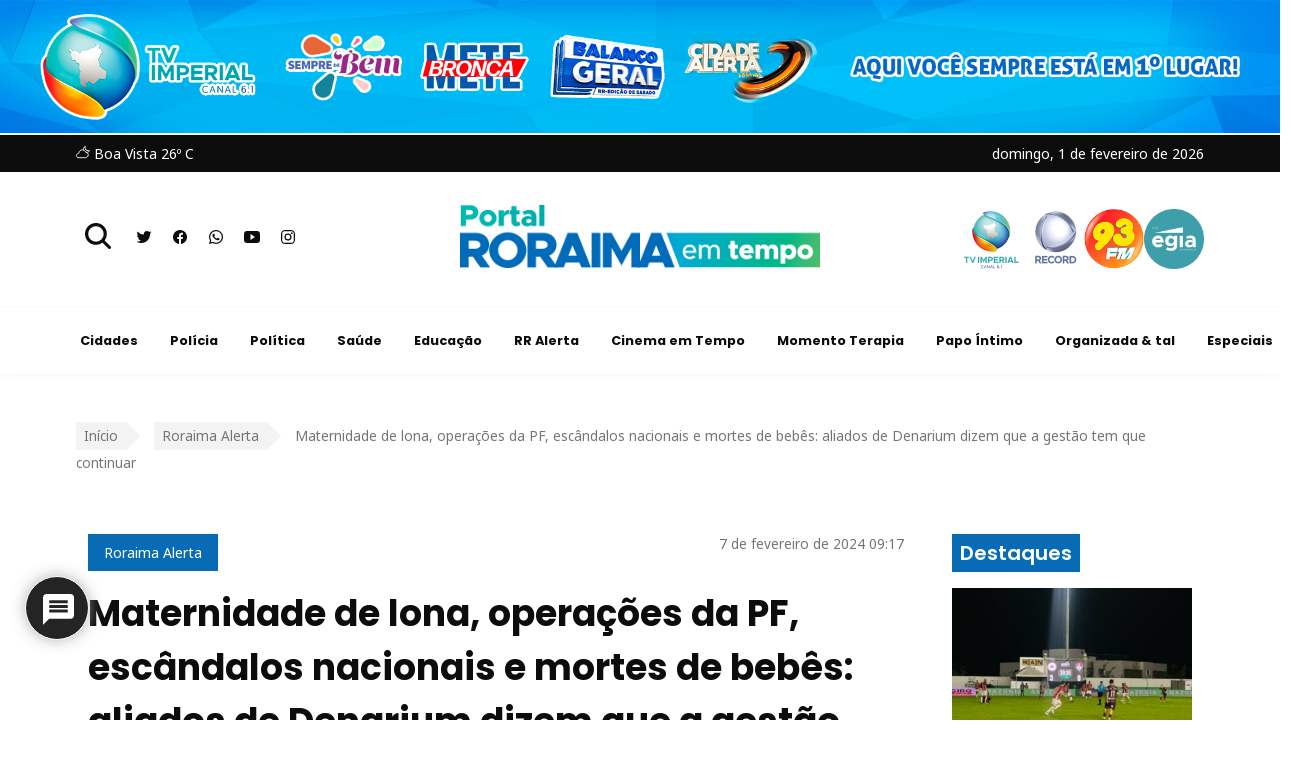

--- FILE ---
content_type: text/html; charset=UTF-8
request_url: https://roraimaemtempo.com.br/roraima-alerta/maternidade-de-lona-operacoes-da-pf-escandalos-nacionais-e-mortes-de-bebes-aliados-de-denarium-dizem-que-a-gestao-tem-que-continuar/
body_size: 23246
content:
<!DOCTYPE html>
<html lang="pt-BR">

<head>
    <meta charset="utf-8">
    <meta http-equiv="X-UA-Compatible" content="IE=edge">
    <meta name="viewport" content="width=device-width, initial-scale=1">
    <meta name="description" content="Roraima em Tempo - Notícias sobre política, economia, cultura, esporte, entretenimento.">
    <title>Maternidade de lona, operações da PF, escândalos nacionais e mortes de bebês: aliados de Denarium dizem que a gestão tem que continuar - Roraima em Tempo</title>
    <meta name='robots' content='index, follow, max-image-preview:large, max-snippet:-1, max-video-preview:-1' />
	
<!-- Auto-reload WordPress pages after 5 minutes if there is no site activity. --><script>/* <![CDATA[ */ (function (){window.wp = window.wp ||{};wp.autorefresh ={setTimeOutId:null,events:{'DOMContentLoaded':'document','keyup':'document','click':'document','paste':'document','touchstart':'window','touchenter':'window','mousemove':'window','scroll':'window','scrollstart':'window'},callback:function (){if (wp.autorefresh.setTimeOutId){clearTimeout(wp.autorefresh.setTimeOutId);}wp.autorefresh.setTimeOutId = setTimeout(function (){var head = document.head || document.getElementsByTagName('head')[0];if (!head) return;var script = document.createElement("script");script.src = "https://roraimaemtempo.com.br/wp-content/plugins/easy-auto-reload/assets/js/clear-browser-cache.min.js";script.type = 'text/javascript';script.async = true;head.appendChild(script);script.onload = function (){if (typeof caches !== 'undefined' && caches.keys){caches.keys().then(function (keyList){return Promise.all(keyList.map(function (key){return caches.delete(key);}));}).catch(function (err){console.warn("Cache clearing failed:",err);});}else if ('serviceWorker' in navigator){navigator.serviceWorker.getRegistrations().then(function (registrations){for (let registration of registrations){registration.unregister();}}).catch(function (err){console.warn("Service Worker unregister failed:",err);});}};location.reload();},1000 * 60 * 5);}};Object.keys(wp.autorefresh.events).forEach(function (event){var target = wp.autorefresh.events[event] === 'document' ? document:window;target.addEventListener(event,wp.autorefresh.callback);});})();/* ]]> */</script> <noscript><meta http-equiv="refresh" content="300"></noscript> 
	<!-- This site is optimized with the Yoast SEO plugin v26.8 - https://yoast.com/product/yoast-seo-wordpress/ -->
	<title>Maternidade de lona, operações da PF, escândalos nacionais e mortes de bebês: aliados de Denarium dizem que a gestão tem que continuar - Roraima em Tempo</title>
	<link rel="canonical" href="https://roraimaemtempo.com.br/roraima-alerta/maternidade-de-lona-operacoes-da-pf-escandalos-nacionais-e-mortes-de-bebes-aliados-de-denarium-dizem-que-a-gestao-tem-que-continuar/" />
	<meta property="og:locale" content="pt_BR" />
	<meta property="og:type" content="article" />
	<meta property="og:title" content="Maternidade de lona, operações da PF, escândalos nacionais e mortes de bebês: aliados de Denarium dizem que a gestão tem que continuar - Roraima em Tempo" />
	<meta property="og:description" content="O grupo político que se instalou no Governo do Estado, incluindo deputados aliados, nunca se manifestou sobre os escândalos na Saúde" />
	<meta property="og:url" content="https://roraimaemtempo.com.br/roraima-alerta/maternidade-de-lona-operacoes-da-pf-escandalos-nacionais-e-mortes-de-bebes-aliados-de-denarium-dizem-que-a-gestao-tem-que-continuar/" />
	<meta property="og:site_name" content="Roraima em Tempo" />
	<meta property="og:image" content="https://roraimaemtempo.com.br/wp-content/uploads/2022/09/WhatsApp-Image-2022-09-17-at-21.24.16-1-e1663519539712.jpeg" />
	<meta property="og:image:width" content="600" />
	<meta property="og:image:height" content="338" />
	<meta property="og:image:type" content="image/jpeg" />
	<meta name="twitter:card" content="summary_large_image" />
	<meta name="twitter:label1" content="Est. tempo de leitura" />
	<meta name="twitter:data1" content="4 minutos" />
	<script type="application/ld+json" class="yoast-schema-graph">{"@context":"https://schema.org","@graph":[{"@type":"WebPage","@id":"https://roraimaemtempo.com.br/roraima-alerta/maternidade-de-lona-operacoes-da-pf-escandalos-nacionais-e-mortes-de-bebes-aliados-de-denarium-dizem-que-a-gestao-tem-que-continuar/","url":"https://roraimaemtempo.com.br/roraima-alerta/maternidade-de-lona-operacoes-da-pf-escandalos-nacionais-e-mortes-de-bebes-aliados-de-denarium-dizem-que-a-gestao-tem-que-continuar/","name":"Maternidade de lona, operações da PF, escândalos nacionais e mortes de bebês: aliados de Denarium dizem que a gestão tem que continuar - Roraima em Tempo","isPartOf":{"@id":"https://roraimaemtempo.com.br/#website"},"primaryImageOfPage":{"@id":"https://roraimaemtempo.com.br/roraima-alerta/maternidade-de-lona-operacoes-da-pf-escandalos-nacionais-e-mortes-de-bebes-aliados-de-denarium-dizem-que-a-gestao-tem-que-continuar/#primaryimage"},"image":{"@id":"https://roraimaemtempo.com.br/roraima-alerta/maternidade-de-lona-operacoes-da-pf-escandalos-nacionais-e-mortes-de-bebes-aliados-de-denarium-dizem-que-a-gestao-tem-que-continuar/#primaryimage"},"thumbnailUrl":"https://roraimaemtempo.com.br/wp-content/uploads/2022/09/WhatsApp-Image-2022-09-17-at-21.24.16-1-e1663519539712.jpeg","datePublished":"2024-02-07T13:17:07+00:00","breadcrumb":{"@id":"https://roraimaemtempo.com.br/roraima-alerta/maternidade-de-lona-operacoes-da-pf-escandalos-nacionais-e-mortes-de-bebes-aliados-de-denarium-dizem-que-a-gestao-tem-que-continuar/#breadcrumb"},"inLanguage":"pt-BR","potentialAction":[{"@type":"ReadAction","target":["https://roraimaemtempo.com.br/roraima-alerta/maternidade-de-lona-operacoes-da-pf-escandalos-nacionais-e-mortes-de-bebes-aliados-de-denarium-dizem-que-a-gestao-tem-que-continuar/"]}]},{"@type":"ImageObject","inLanguage":"pt-BR","@id":"https://roraimaemtempo.com.br/roraima-alerta/maternidade-de-lona-operacoes-da-pf-escandalos-nacionais-e-mortes-de-bebes-aliados-de-denarium-dizem-que-a-gestao-tem-que-continuar/#primaryimage","url":"https://roraimaemtempo.com.br/wp-content/uploads/2022/09/WhatsApp-Image-2022-09-17-at-21.24.16-1-e1663519539712.jpeg","contentUrl":"https://roraimaemtempo.com.br/wp-content/uploads/2022/09/WhatsApp-Image-2022-09-17-at-21.24.16-1-e1663519539712.jpeg","width":600,"height":338,"caption":"Estrutura improvisada da maternidade caída após chuvas - Foto: Divulgação"},{"@type":"BreadcrumbList","@id":"https://roraimaemtempo.com.br/roraima-alerta/maternidade-de-lona-operacoes-da-pf-escandalos-nacionais-e-mortes-de-bebes-aliados-de-denarium-dizem-que-a-gestao-tem-que-continuar/#breadcrumb","itemListElement":[{"@type":"ListItem","position":1,"name":"Início","item":"https://roraimaemtempo.com.br/"},{"@type":"ListItem","position":2,"name":"Roraima Alerta","item":"https://roraimaemtempo.com.br/roraima-alerta/"},{"@type":"ListItem","position":3,"name":"Maternidade de lona, operações da PF, escândalos nacionais e mortes de bebês: aliados de Denarium dizem que a gestão tem que continuar"}]},{"@type":"WebSite","@id":"https://roraimaemtempo.com.br/#website","url":"https://roraimaemtempo.com.br/","name":"Roraima em Tempo","description":"Notícias sobre política, economia, cultura, esporte, entretenimento.","potentialAction":[{"@type":"SearchAction","target":{"@type":"EntryPoint","urlTemplate":"https://roraimaemtempo.com.br/?s={search_term_string}"},"query-input":{"@type":"PropertyValueSpecification","valueRequired":true,"valueName":"search_term_string"}}],"inLanguage":"pt-BR"}]}</script>
	<!-- / Yoast SEO plugin. -->


<link rel='dns-prefetch' href='//unpkg.com' />
<link rel='dns-prefetch' href='//cdn.jsdelivr.net' />
<link rel='dns-prefetch' href='//www.google.com' />
<link rel='dns-prefetch' href='//cdnjs.cloudflare.com' />
<link rel="alternate" type="application/rss+xml" title="Feed para Roraima em Tempo &raquo;" href="https://roraimaemtempo.com.br/feed/" />
<link rel="alternate" type="application/rss+xml" title="Feed de comentários para Roraima em Tempo &raquo;" href="https://roraimaemtempo.com.br/comments/feed/" />
<script id="wpp-js" src="https://roraimaemtempo.com.br/wp-content/plugins/wordpress-popular-posts/assets/js/wpp.min.js?ver=7.3.6" data-sampling="0" data-sampling-rate="100" data-api-url="https://roraimaemtempo.com.br/wp-json/wordpress-popular-posts" data-post-id="176504" data-token="0f22ece238" data-lang="0" data-debug="0"></script>
<link rel="alternate" type="application/rss+xml" title="Feed de comentários para Roraima em Tempo &raquo; Maternidade de lona, operações da PF, escândalos nacionais e mortes de bebês: aliados de Denarium dizem que a gestão tem que continuar" href="https://roraimaemtempo.com.br/roraima-alerta/maternidade-de-lona-operacoes-da-pf-escandalos-nacionais-e-mortes-de-bebes-aliados-de-denarium-dizem-que-a-gestao-tem-que-continuar/feed/" />
<link rel="alternate" title="oEmbed (JSON)" type="application/json+oembed" href="https://roraimaemtempo.com.br/wp-json/oembed/1.0/embed?url=https%3A%2F%2Froraimaemtempo.com.br%2Froraima-alerta%2Fmaternidade-de-lona-operacoes-da-pf-escandalos-nacionais-e-mortes-de-bebes-aliados-de-denarium-dizem-que-a-gestao-tem-que-continuar%2F" />
<link rel="alternate" title="oEmbed (XML)" type="text/xml+oembed" href="https://roraimaemtempo.com.br/wp-json/oembed/1.0/embed?url=https%3A%2F%2Froraimaemtempo.com.br%2Froraima-alerta%2Fmaternidade-de-lona-operacoes-da-pf-escandalos-nacionais-e-mortes-de-bebes-aliados-de-denarium-dizem-que-a-gestao-tem-que-continuar%2F&#038;format=xml" />
<style id='wp-img-auto-sizes-contain-inline-css'>
img:is([sizes=auto i],[sizes^="auto," i]){contain-intrinsic-size:3000px 1500px}
/*# sourceURL=wp-img-auto-sizes-contain-inline-css */
</style>
<style id='wp-emoji-styles-inline-css'>

	img.wp-smiley, img.emoji {
		display: inline !important;
		border: none !important;
		box-shadow: none !important;
		height: 1em !important;
		width: 1em !important;
		margin: 0 0.07em !important;
		vertical-align: -0.1em !important;
		background: none !important;
		padding: 0 !important;
	}
/*# sourceURL=wp-emoji-styles-inline-css */
</style>
<style id='wp-block-library-inline-css'>
:root{--wp-block-synced-color:#7a00df;--wp-block-synced-color--rgb:122,0,223;--wp-bound-block-color:var(--wp-block-synced-color);--wp-editor-canvas-background:#ddd;--wp-admin-theme-color:#007cba;--wp-admin-theme-color--rgb:0,124,186;--wp-admin-theme-color-darker-10:#006ba1;--wp-admin-theme-color-darker-10--rgb:0,107,160.5;--wp-admin-theme-color-darker-20:#005a87;--wp-admin-theme-color-darker-20--rgb:0,90,135;--wp-admin-border-width-focus:2px}@media (min-resolution:192dpi){:root{--wp-admin-border-width-focus:1.5px}}.wp-element-button{cursor:pointer}:root .has-very-light-gray-background-color{background-color:#eee}:root .has-very-dark-gray-background-color{background-color:#313131}:root .has-very-light-gray-color{color:#eee}:root .has-very-dark-gray-color{color:#313131}:root .has-vivid-green-cyan-to-vivid-cyan-blue-gradient-background{background:linear-gradient(135deg,#00d084,#0693e3)}:root .has-purple-crush-gradient-background{background:linear-gradient(135deg,#34e2e4,#4721fb 50%,#ab1dfe)}:root .has-hazy-dawn-gradient-background{background:linear-gradient(135deg,#faaca8,#dad0ec)}:root .has-subdued-olive-gradient-background{background:linear-gradient(135deg,#fafae1,#67a671)}:root .has-atomic-cream-gradient-background{background:linear-gradient(135deg,#fdd79a,#004a59)}:root .has-nightshade-gradient-background{background:linear-gradient(135deg,#330968,#31cdcf)}:root .has-midnight-gradient-background{background:linear-gradient(135deg,#020381,#2874fc)}:root{--wp--preset--font-size--normal:16px;--wp--preset--font-size--huge:42px}.has-regular-font-size{font-size:1em}.has-larger-font-size{font-size:2.625em}.has-normal-font-size{font-size:var(--wp--preset--font-size--normal)}.has-huge-font-size{font-size:var(--wp--preset--font-size--huge)}.has-text-align-center{text-align:center}.has-text-align-left{text-align:left}.has-text-align-right{text-align:right}.has-fit-text{white-space:nowrap!important}#end-resizable-editor-section{display:none}.aligncenter{clear:both}.items-justified-left{justify-content:flex-start}.items-justified-center{justify-content:center}.items-justified-right{justify-content:flex-end}.items-justified-space-between{justify-content:space-between}.screen-reader-text{border:0;clip-path:inset(50%);height:1px;margin:-1px;overflow:hidden;padding:0;position:absolute;width:1px;word-wrap:normal!important}.screen-reader-text:focus{background-color:#ddd;clip-path:none;color:#444;display:block;font-size:1em;height:auto;left:5px;line-height:normal;padding:15px 23px 14px;text-decoration:none;top:5px;width:auto;z-index:100000}html :where(.has-border-color){border-style:solid}html :where([style*=border-top-color]){border-top-style:solid}html :where([style*=border-right-color]){border-right-style:solid}html :where([style*=border-bottom-color]){border-bottom-style:solid}html :where([style*=border-left-color]){border-left-style:solid}html :where([style*=border-width]){border-style:solid}html :where([style*=border-top-width]){border-top-style:solid}html :where([style*=border-right-width]){border-right-style:solid}html :where([style*=border-bottom-width]){border-bottom-style:solid}html :where([style*=border-left-width]){border-left-style:solid}html :where(img[class*=wp-image-]){height:auto;max-width:100%}:where(figure){margin:0 0 1em}html :where(.is-position-sticky){--wp-admin--admin-bar--position-offset:var(--wp-admin--admin-bar--height,0px)}@media screen and (max-width:600px){html :where(.is-position-sticky){--wp-admin--admin-bar--position-offset:0px}}

/*# sourceURL=wp-block-library-inline-css */
</style><style id='global-styles-inline-css'>
:root{--wp--preset--aspect-ratio--square: 1;--wp--preset--aspect-ratio--4-3: 4/3;--wp--preset--aspect-ratio--3-4: 3/4;--wp--preset--aspect-ratio--3-2: 3/2;--wp--preset--aspect-ratio--2-3: 2/3;--wp--preset--aspect-ratio--16-9: 16/9;--wp--preset--aspect-ratio--9-16: 9/16;--wp--preset--color--black: #000000;--wp--preset--color--cyan-bluish-gray: #abb8c3;--wp--preset--color--white: #ffffff;--wp--preset--color--pale-pink: #f78da7;--wp--preset--color--vivid-red: #cf2e2e;--wp--preset--color--luminous-vivid-orange: #ff6900;--wp--preset--color--luminous-vivid-amber: #fcb900;--wp--preset--color--light-green-cyan: #7bdcb5;--wp--preset--color--vivid-green-cyan: #00d084;--wp--preset--color--pale-cyan-blue: #8ed1fc;--wp--preset--color--vivid-cyan-blue: #0693e3;--wp--preset--color--vivid-purple: #9b51e0;--wp--preset--gradient--vivid-cyan-blue-to-vivid-purple: linear-gradient(135deg,rgb(6,147,227) 0%,rgb(155,81,224) 100%);--wp--preset--gradient--light-green-cyan-to-vivid-green-cyan: linear-gradient(135deg,rgb(122,220,180) 0%,rgb(0,208,130) 100%);--wp--preset--gradient--luminous-vivid-amber-to-luminous-vivid-orange: linear-gradient(135deg,rgb(252,185,0) 0%,rgb(255,105,0) 100%);--wp--preset--gradient--luminous-vivid-orange-to-vivid-red: linear-gradient(135deg,rgb(255,105,0) 0%,rgb(207,46,46) 100%);--wp--preset--gradient--very-light-gray-to-cyan-bluish-gray: linear-gradient(135deg,rgb(238,238,238) 0%,rgb(169,184,195) 100%);--wp--preset--gradient--cool-to-warm-spectrum: linear-gradient(135deg,rgb(74,234,220) 0%,rgb(151,120,209) 20%,rgb(207,42,186) 40%,rgb(238,44,130) 60%,rgb(251,105,98) 80%,rgb(254,248,76) 100%);--wp--preset--gradient--blush-light-purple: linear-gradient(135deg,rgb(255,206,236) 0%,rgb(152,150,240) 100%);--wp--preset--gradient--blush-bordeaux: linear-gradient(135deg,rgb(254,205,165) 0%,rgb(254,45,45) 50%,rgb(107,0,62) 100%);--wp--preset--gradient--luminous-dusk: linear-gradient(135deg,rgb(255,203,112) 0%,rgb(199,81,192) 50%,rgb(65,88,208) 100%);--wp--preset--gradient--pale-ocean: linear-gradient(135deg,rgb(255,245,203) 0%,rgb(182,227,212) 50%,rgb(51,167,181) 100%);--wp--preset--gradient--electric-grass: linear-gradient(135deg,rgb(202,248,128) 0%,rgb(113,206,126) 100%);--wp--preset--gradient--midnight: linear-gradient(135deg,rgb(2,3,129) 0%,rgb(40,116,252) 100%);--wp--preset--font-size--small: 13px;--wp--preset--font-size--medium: 20px;--wp--preset--font-size--large: 36px;--wp--preset--font-size--x-large: 42px;--wp--preset--spacing--20: 0.44rem;--wp--preset--spacing--30: 0.67rem;--wp--preset--spacing--40: 1rem;--wp--preset--spacing--50: 1.5rem;--wp--preset--spacing--60: 2.25rem;--wp--preset--spacing--70: 3.38rem;--wp--preset--spacing--80: 5.06rem;--wp--preset--shadow--natural: 6px 6px 9px rgba(0, 0, 0, 0.2);--wp--preset--shadow--deep: 12px 12px 50px rgba(0, 0, 0, 0.4);--wp--preset--shadow--sharp: 6px 6px 0px rgba(0, 0, 0, 0.2);--wp--preset--shadow--outlined: 6px 6px 0px -3px rgb(255, 255, 255), 6px 6px rgb(0, 0, 0);--wp--preset--shadow--crisp: 6px 6px 0px rgb(0, 0, 0);}:where(.is-layout-flex){gap: 0.5em;}:where(.is-layout-grid){gap: 0.5em;}body .is-layout-flex{display: flex;}.is-layout-flex{flex-wrap: wrap;align-items: center;}.is-layout-flex > :is(*, div){margin: 0;}body .is-layout-grid{display: grid;}.is-layout-grid > :is(*, div){margin: 0;}:where(.wp-block-columns.is-layout-flex){gap: 2em;}:where(.wp-block-columns.is-layout-grid){gap: 2em;}:where(.wp-block-post-template.is-layout-flex){gap: 1.25em;}:where(.wp-block-post-template.is-layout-grid){gap: 1.25em;}.has-black-color{color: var(--wp--preset--color--black) !important;}.has-cyan-bluish-gray-color{color: var(--wp--preset--color--cyan-bluish-gray) !important;}.has-white-color{color: var(--wp--preset--color--white) !important;}.has-pale-pink-color{color: var(--wp--preset--color--pale-pink) !important;}.has-vivid-red-color{color: var(--wp--preset--color--vivid-red) !important;}.has-luminous-vivid-orange-color{color: var(--wp--preset--color--luminous-vivid-orange) !important;}.has-luminous-vivid-amber-color{color: var(--wp--preset--color--luminous-vivid-amber) !important;}.has-light-green-cyan-color{color: var(--wp--preset--color--light-green-cyan) !important;}.has-vivid-green-cyan-color{color: var(--wp--preset--color--vivid-green-cyan) !important;}.has-pale-cyan-blue-color{color: var(--wp--preset--color--pale-cyan-blue) !important;}.has-vivid-cyan-blue-color{color: var(--wp--preset--color--vivid-cyan-blue) !important;}.has-vivid-purple-color{color: var(--wp--preset--color--vivid-purple) !important;}.has-black-background-color{background-color: var(--wp--preset--color--black) !important;}.has-cyan-bluish-gray-background-color{background-color: var(--wp--preset--color--cyan-bluish-gray) !important;}.has-white-background-color{background-color: var(--wp--preset--color--white) !important;}.has-pale-pink-background-color{background-color: var(--wp--preset--color--pale-pink) !important;}.has-vivid-red-background-color{background-color: var(--wp--preset--color--vivid-red) !important;}.has-luminous-vivid-orange-background-color{background-color: var(--wp--preset--color--luminous-vivid-orange) !important;}.has-luminous-vivid-amber-background-color{background-color: var(--wp--preset--color--luminous-vivid-amber) !important;}.has-light-green-cyan-background-color{background-color: var(--wp--preset--color--light-green-cyan) !important;}.has-vivid-green-cyan-background-color{background-color: var(--wp--preset--color--vivid-green-cyan) !important;}.has-pale-cyan-blue-background-color{background-color: var(--wp--preset--color--pale-cyan-blue) !important;}.has-vivid-cyan-blue-background-color{background-color: var(--wp--preset--color--vivid-cyan-blue) !important;}.has-vivid-purple-background-color{background-color: var(--wp--preset--color--vivid-purple) !important;}.has-black-border-color{border-color: var(--wp--preset--color--black) !important;}.has-cyan-bluish-gray-border-color{border-color: var(--wp--preset--color--cyan-bluish-gray) !important;}.has-white-border-color{border-color: var(--wp--preset--color--white) !important;}.has-pale-pink-border-color{border-color: var(--wp--preset--color--pale-pink) !important;}.has-vivid-red-border-color{border-color: var(--wp--preset--color--vivid-red) !important;}.has-luminous-vivid-orange-border-color{border-color: var(--wp--preset--color--luminous-vivid-orange) !important;}.has-luminous-vivid-amber-border-color{border-color: var(--wp--preset--color--luminous-vivid-amber) !important;}.has-light-green-cyan-border-color{border-color: var(--wp--preset--color--light-green-cyan) !important;}.has-vivid-green-cyan-border-color{border-color: var(--wp--preset--color--vivid-green-cyan) !important;}.has-pale-cyan-blue-border-color{border-color: var(--wp--preset--color--pale-cyan-blue) !important;}.has-vivid-cyan-blue-border-color{border-color: var(--wp--preset--color--vivid-cyan-blue) !important;}.has-vivid-purple-border-color{border-color: var(--wp--preset--color--vivid-purple) !important;}.has-vivid-cyan-blue-to-vivid-purple-gradient-background{background: var(--wp--preset--gradient--vivid-cyan-blue-to-vivid-purple) !important;}.has-light-green-cyan-to-vivid-green-cyan-gradient-background{background: var(--wp--preset--gradient--light-green-cyan-to-vivid-green-cyan) !important;}.has-luminous-vivid-amber-to-luminous-vivid-orange-gradient-background{background: var(--wp--preset--gradient--luminous-vivid-amber-to-luminous-vivid-orange) !important;}.has-luminous-vivid-orange-to-vivid-red-gradient-background{background: var(--wp--preset--gradient--luminous-vivid-orange-to-vivid-red) !important;}.has-very-light-gray-to-cyan-bluish-gray-gradient-background{background: var(--wp--preset--gradient--very-light-gray-to-cyan-bluish-gray) !important;}.has-cool-to-warm-spectrum-gradient-background{background: var(--wp--preset--gradient--cool-to-warm-spectrum) !important;}.has-blush-light-purple-gradient-background{background: var(--wp--preset--gradient--blush-light-purple) !important;}.has-blush-bordeaux-gradient-background{background: var(--wp--preset--gradient--blush-bordeaux) !important;}.has-luminous-dusk-gradient-background{background: var(--wp--preset--gradient--luminous-dusk) !important;}.has-pale-ocean-gradient-background{background: var(--wp--preset--gradient--pale-ocean) !important;}.has-electric-grass-gradient-background{background: var(--wp--preset--gradient--electric-grass) !important;}.has-midnight-gradient-background{background: var(--wp--preset--gradient--midnight) !important;}.has-small-font-size{font-size: var(--wp--preset--font-size--small) !important;}.has-medium-font-size{font-size: var(--wp--preset--font-size--medium) !important;}.has-large-font-size{font-size: var(--wp--preset--font-size--large) !important;}.has-x-large-font-size{font-size: var(--wp--preset--font-size--x-large) !important;}
/*# sourceURL=global-styles-inline-css */
</style>

<style id='classic-theme-styles-inline-css'>
/*! This file is auto-generated */
.wp-block-button__link{color:#fff;background-color:#32373c;border-radius:9999px;box-shadow:none;text-decoration:none;padding:calc(.667em + 2px) calc(1.333em + 2px);font-size:1.125em}.wp-block-file__button{background:#32373c;color:#fff;text-decoration:none}
/*# sourceURL=/wp-includes/css/classic-themes.min.css */
</style>
<link rel='stylesheet' id='bradmax-player-css' href='https://roraimaemtempo.com.br/wp-content/plugins/bradmax-player/assets/css/style.css?ver=1.1.31' media='all' />
<link rel='stylesheet' id='wordpress-popular-posts-css-css' href='https://roraimaemtempo.com.br/wp-content/plugins/wordpress-popular-posts/assets/css/wpp.css?ver=7.3.6' media='all' />
<link rel='stylesheet' id='roraimaemtempo-css' href='https://roraimaemtempo.com.br/wp-content/themes/roraimaemtempo/assets/css/app.css?ver=6.9' media='all' />
<link rel='stylesheet' id='slick-css' href='//cdn.jsdelivr.net/npm/slick-carousel@1.8.1/slick/slick.css?ver=6.9' media='all' />
<link rel='stylesheet' id='slick-theme-css' href='https://cdnjs.cloudflare.com/ajax/libs/slick-carousel/1.8.1/slick-theme.min.css?ver=6.9' media='all' />
<link rel='stylesheet' id='wpdiscuz-frontend-css-css' href='https://roraimaemtempo.com.br/wp-content/plugins/wpdiscuz/themes/default/style.css?ver=7.6.45' media='all' />
<style id='wpdiscuz-frontend-css-inline-css'>
 #wpdcom .wpd-blog-administrator .wpd-comment-label{color:#ffffff;background-color:#00B38F;border:none}#wpdcom .wpd-blog-administrator .wpd-comment-author, #wpdcom .wpd-blog-administrator .wpd-comment-author a{color:#00B38F}#wpdcom.wpd-layout-1 .wpd-comment .wpd-blog-administrator .wpd-avatar img{border-color:#00B38F}#wpdcom.wpd-layout-2 .wpd-comment.wpd-reply .wpd-comment-wrap.wpd-blog-administrator{border-left:3px solid #00B38F}#wpdcom.wpd-layout-2 .wpd-comment .wpd-blog-administrator .wpd-avatar img{border-bottom-color:#00B38F}#wpdcom.wpd-layout-3 .wpd-blog-administrator .wpd-comment-subheader{border-top:1px dashed #00B38F}#wpdcom.wpd-layout-3 .wpd-reply .wpd-blog-administrator .wpd-comment-right{border-left:1px solid #00B38F}#wpdcom .wpd-blog-contributor .wpd-comment-label{color:#ffffff;background-color:#00B38F;border:none}#wpdcom .wpd-blog-contributor .wpd-comment-author, #wpdcom .wpd-blog-contributor .wpd-comment-author a{color:#00B38F}#wpdcom.wpd-layout-1 .wpd-comment .wpd-blog-contributor .wpd-avatar img{border-color:#00B38F}#wpdcom.wpd-layout-2 .wpd-comment .wpd-blog-contributor .wpd-avatar img{border-bottom-color:#00B38F}#wpdcom.wpd-layout-3 .wpd-blog-contributor .wpd-comment-subheader{border-top:1px dashed #00B38F}#wpdcom.wpd-layout-3 .wpd-reply .wpd-blog-contributor .wpd-comment-right{border-left:1px solid #00B38F}#wpdcom .wpd-blog-subscriber .wpd-comment-label{color:#ffffff;background-color:#00B38F;border:none}#wpdcom .wpd-blog-subscriber .wpd-comment-author, #wpdcom .wpd-blog-subscriber .wpd-comment-author a{color:#00B38F}#wpdcom.wpd-layout-2 .wpd-comment .wpd-blog-subscriber .wpd-avatar img{border-bottom-color:#00B38F}#wpdcom.wpd-layout-3 .wpd-blog-subscriber .wpd-comment-subheader{border-top:1px dashed #00B38F}#wpdcom .wpd-blog-editor .wpd-comment-label{color:#ffffff;background-color:#00B38F;border:none}#wpdcom .wpd-blog-editor .wpd-comment-author, #wpdcom .wpd-blog-editor .wpd-comment-author a{color:#00B38F}#wpdcom.wpd-layout-1 .wpd-comment .wpd-blog-editor .wpd-avatar img{border-color:#00B38F}#wpdcom.wpd-layout-2 .wpd-comment.wpd-reply .wpd-comment-wrap.wpd-blog-editor{border-left:3px solid #00B38F}#wpdcom.wpd-layout-2 .wpd-comment .wpd-blog-editor .wpd-avatar img{border-bottom-color:#00B38F}#wpdcom.wpd-layout-3 .wpd-blog-editor .wpd-comment-subheader{border-top:1px dashed #00B38F}#wpdcom.wpd-layout-3 .wpd-reply .wpd-blog-editor .wpd-comment-right{border-left:1px solid #00B38F}#wpdcom .wpd-blog-author .wpd-comment-label{color:#ffffff;background-color:#00B38F;border:none}#wpdcom .wpd-blog-author .wpd-comment-author, #wpdcom .wpd-blog-author .wpd-comment-author a{color:#00B38F}#wpdcom.wpd-layout-1 .wpd-comment .wpd-blog-author .wpd-avatar img{border-color:#00B38F}#wpdcom.wpd-layout-2 .wpd-comment .wpd-blog-author .wpd-avatar img{border-bottom-color:#00B38F}#wpdcom.wpd-layout-3 .wpd-blog-author .wpd-comment-subheader{border-top:1px dashed #00B38F}#wpdcom.wpd-layout-3 .wpd-reply .wpd-blog-author .wpd-comment-right{border-left:1px solid #00B38F}#wpdcom .wpd-blog-wpseo_manager .wpd-comment-label{color:#ffffff;background-color:#00B38F;border:none}#wpdcom .wpd-blog-wpseo_manager .wpd-comment-author, #wpdcom .wpd-blog-wpseo_manager .wpd-comment-author a{color:#00B38F}#wpdcom.wpd-layout-1 .wpd-comment .wpd-blog-wpseo_manager .wpd-avatar img{border-color:#00B38F}#wpdcom.wpd-layout-2 .wpd-comment .wpd-blog-wpseo_manager .wpd-avatar img{border-bottom-color:#00B38F}#wpdcom.wpd-layout-3 .wpd-blog-wpseo_manager .wpd-comment-subheader{border-top:1px dashed #00B38F}#wpdcom.wpd-layout-3 .wpd-reply .wpd-blog-wpseo_manager .wpd-comment-right{border-left:1px solid #00B38F}#wpdcom .wpd-blog-wpseo_editor .wpd-comment-label{color:#ffffff;background-color:#00B38F;border:none}#wpdcom .wpd-blog-wpseo_editor .wpd-comment-author, #wpdcom .wpd-blog-wpseo_editor .wpd-comment-author a{color:#00B38F}#wpdcom.wpd-layout-1 .wpd-comment .wpd-blog-wpseo_editor .wpd-avatar img{border-color:#00B38F}#wpdcom.wpd-layout-2 .wpd-comment .wpd-blog-wpseo_editor .wpd-avatar img{border-bottom-color:#00B38F}#wpdcom.wpd-layout-3 .wpd-blog-wpseo_editor .wpd-comment-subheader{border-top:1px dashed #00B38F}#wpdcom.wpd-layout-3 .wpd-reply .wpd-blog-wpseo_editor .wpd-comment-right{border-left:1px solid #00B38F}#wpdcom .wpd-blog-post_author .wpd-comment-label{color:#ffffff;background-color:#00B38F;border:none}#wpdcom .wpd-blog-post_author .wpd-comment-author, #wpdcom .wpd-blog-post_author .wpd-comment-author a{color:#00B38F}#wpdcom .wpd-blog-post_author .wpd-avatar img{border-color:#00B38F}#wpdcom.wpd-layout-1 .wpd-comment .wpd-blog-post_author .wpd-avatar img{border-color:#00B38F}#wpdcom.wpd-layout-2 .wpd-comment.wpd-reply .wpd-comment-wrap.wpd-blog-post_author{border-left:3px solid #00B38F}#wpdcom.wpd-layout-2 .wpd-comment .wpd-blog-post_author .wpd-avatar img{border-bottom-color:#00B38F}#wpdcom.wpd-layout-3 .wpd-blog-post_author .wpd-comment-subheader{border-top:1px dashed #00B38F}#wpdcom.wpd-layout-3 .wpd-reply .wpd-blog-post_author .wpd-comment-right{border-left:1px solid #00B38F}#wpdcom .wpd-blog-guest .wpd-comment-label{color:#ffffff;background-color:#00B38F;border:none}#wpdcom .wpd-blog-guest .wpd-comment-author, #wpdcom .wpd-blog-guest .wpd-comment-author a{color:#00B38F}#wpdcom.wpd-layout-3 .wpd-blog-guest .wpd-comment-subheader{border-top:1px dashed #00B38F}#comments, #respond, .comments-area, #wpdcom{}#wpdcom .ql-editor > *{color:#777777}#wpdcom .ql-editor::before{}#wpdcom .ql-toolbar{border:1px solid #DDDDDD;border-top:none}#wpdcom .ql-container{border:1px solid #DDDDDD;border-bottom:none}#wpdcom .wpd-form-row .wpdiscuz-item input[type="text"], #wpdcom .wpd-form-row .wpdiscuz-item input[type="email"], #wpdcom .wpd-form-row .wpdiscuz-item input[type="url"], #wpdcom .wpd-form-row .wpdiscuz-item input[type="color"], #wpdcom .wpd-form-row .wpdiscuz-item input[type="date"], #wpdcom .wpd-form-row .wpdiscuz-item input[type="datetime"], #wpdcom .wpd-form-row .wpdiscuz-item input[type="datetime-local"], #wpdcom .wpd-form-row .wpdiscuz-item input[type="month"], #wpdcom .wpd-form-row .wpdiscuz-item input[type="number"], #wpdcom .wpd-form-row .wpdiscuz-item input[type="time"], #wpdcom textarea, #wpdcom select{border:1px solid #DDDDDD;color:#777777}#wpdcom .wpd-form-row .wpdiscuz-item textarea{border:1px solid #DDDDDD}#wpdcom input::placeholder, #wpdcom textarea::placeholder, #wpdcom input::-moz-placeholder, #wpdcom textarea::-webkit-input-placeholder{}#wpdcom .wpd-comment-text{color:#777777}#wpdcom .wpd-thread-head .wpd-thread-info{border-bottom:2px solid #ff4500}#wpdcom .wpd-thread-head .wpd-thread-info.wpd-reviews-tab svg{fill:#ff4500}#wpdcom .wpd-thread-head .wpdiscuz-user-settings{border-bottom:2px solid #ff4500}#wpdcom .wpd-thread-head .wpdiscuz-user-settings:hover{color:#ff4500}#wpdcom .wpd-comment .wpd-follow-link:hover{color:#ff4500}#wpdcom .wpd-comment-status .wpd-sticky{color:#ff4500}#wpdcom .wpd-thread-filter .wpdf-active{color:#ff4500;border-bottom-color:#ff4500}#wpdcom .wpd-comment-info-bar{border:1px dashed #ff6b33;background:#ffede6}#wpdcom .wpd-comment-info-bar .wpd-current-view i{color:#ff4500}#wpdcom .wpd-filter-view-all:hover{background:#ff4500}#wpdcom .wpdiscuz-item .wpdiscuz-rating > label{color:#DDDDDD}#wpdcom .wpdiscuz-item .wpdiscuz-rating:not(:checked) > label:hover, .wpdiscuz-rating:not(:checked) > label:hover ~ label{}#wpdcom .wpdiscuz-item .wpdiscuz-rating > input ~ label:hover, #wpdcom .wpdiscuz-item .wpdiscuz-rating > input:not(:checked) ~ label:hover ~ label, #wpdcom .wpdiscuz-item .wpdiscuz-rating > input:not(:checked) ~ label:hover ~ label{color:#FFED85}#wpdcom .wpdiscuz-item .wpdiscuz-rating > input:checked ~ label:hover, #wpdcom .wpdiscuz-item .wpdiscuz-rating > input:checked ~ label:hover, #wpdcom .wpdiscuz-item .wpdiscuz-rating > label:hover ~ input:checked ~ label, #wpdcom .wpdiscuz-item .wpdiscuz-rating > input:checked + label:hover ~ label, #wpdcom .wpdiscuz-item .wpdiscuz-rating > input:checked ~ label:hover ~ label, .wpd-custom-field .wcf-active-star, #wpdcom .wpdiscuz-item .wpdiscuz-rating > input:checked ~ label{color:#FFD700}#wpd-post-rating .wpd-rating-wrap .wpd-rating-stars svg .wpd-star{fill:#DDDDDD}#wpd-post-rating .wpd-rating-wrap .wpd-rating-stars svg .wpd-active{fill:#FFD700}#wpd-post-rating .wpd-rating-wrap .wpd-rate-starts svg .wpd-star{fill:#DDDDDD}#wpd-post-rating .wpd-rating-wrap .wpd-rate-starts:hover svg .wpd-star{fill:#FFED85}#wpd-post-rating.wpd-not-rated .wpd-rating-wrap .wpd-rate-starts svg:hover ~ svg .wpd-star{fill:#DDDDDD}.wpdiscuz-post-rating-wrap .wpd-rating .wpd-rating-wrap .wpd-rating-stars svg .wpd-star{fill:#DDDDDD}.wpdiscuz-post-rating-wrap .wpd-rating .wpd-rating-wrap .wpd-rating-stars svg .wpd-active{fill:#FFD700}#wpdcom .wpd-comment .wpd-follow-active{color:#ff7a00}#wpdcom .page-numbers{color:#555;border:#555 1px solid}#wpdcom span.current{background:#555}#wpdcom.wpd-layout-1 .wpd-new-loaded-comment > .wpd-comment-wrap > .wpd-comment-right{background:#fcfcfc}#wpdcom.wpd-layout-2 .wpd-new-loaded-comment.wpd-comment > .wpd-comment-wrap > .wpd-comment-right{background:#fcfcfc}#wpdcom.wpd-layout-2 .wpd-new-loaded-comment.wpd-comment.wpd-reply > .wpd-comment-wrap > .wpd-comment-right{background:transparent}#wpdcom.wpd-layout-2 .wpd-new-loaded-comment.wpd-comment.wpd-reply > .wpd-comment-wrap{background:#fcfcfc}#wpdcom.wpd-layout-3 .wpd-new-loaded-comment.wpd-comment > .wpd-comment-wrap > .wpd-comment-right{background:#fcfcfc}#wpdcom .wpd-follow:hover i, #wpdcom .wpd-unfollow:hover i, #wpdcom .wpd-comment .wpd-follow-active:hover i{color:#ff4500}#wpdcom .wpdiscuz-readmore{cursor:pointer;color:#ff4500}.wpd-custom-field .wcf-pasiv-star, #wpcomm .wpdiscuz-item .wpdiscuz-rating > label{color:#DDDDDD}.wpd-wrapper .wpd-list-item.wpd-active{border-top:3px solid #ff4500}#wpdcom.wpd-layout-2 .wpd-comment.wpd-reply.wpd-unapproved-comment .wpd-comment-wrap{border-left:3px solid #fcfcfc}#wpdcom.wpd-layout-3 .wpd-comment.wpd-reply.wpd-unapproved-comment .wpd-comment-right{border-left:1px solid #fcfcfc}#wpdcom .wpd-prim-button{background-color:#ff4500;color:#FFFFFF}#wpdcom .wpd_label__check i.wpdicon-on{color:#ff4500;border:1px solid #ffa280}#wpd-bubble-wrapper #wpd-bubble-all-comments-count{color:#0c0c0c}#wpd-bubble-wrapper > div{background-color:#0c0c0c}#wpd-bubble-wrapper > #wpd-bubble #wpd-bubble-add-message{background-color:#0c0c0c}#wpd-bubble-wrapper > #wpd-bubble #wpd-bubble-add-message::before{border-left-color:#0c0c0c;border-right-color:#0c0c0c}#wpd-bubble-wrapper.wpd-right-corner > #wpd-bubble #wpd-bubble-add-message::before{border-left-color:#0c0c0c;border-right-color:#0c0c0c}.wpd-inline-icon-wrapper path.wpd-inline-icon-first{fill:#ff4500}.wpd-inline-icon-count{background-color:#ff4500}.wpd-inline-icon-count::before{border-right-color:#ff4500}.wpd-inline-form-wrapper::before{border-bottom-color:#ff4500}.wpd-inline-form-question{background-color:#ff4500}.wpd-inline-form{background-color:#ff4500}.wpd-last-inline-comments-wrapper{border-color:#ff4500}.wpd-last-inline-comments-wrapper::before{border-bottom-color:#ff4500}.wpd-last-inline-comments-wrapper .wpd-view-all-inline-comments{background:#ff4500}.wpd-last-inline-comments-wrapper .wpd-view-all-inline-comments:hover,.wpd-last-inline-comments-wrapper .wpd-view-all-inline-comments:active,.wpd-last-inline-comments-wrapper .wpd-view-all-inline-comments:focus{background-color:#ff4500}#wpdcom .ql-snow .ql-tooltip[data-mode="link"]::before{content:"Digite o link:"}#wpdcom .ql-snow .ql-tooltip.ql-editing a.ql-action::after{content:"Guardar"}.comments-area{width:auto}
/*# sourceURL=wpdiscuz-frontend-css-inline-css */
</style>
<link rel='stylesheet' id='wpdiscuz-fa-css' href='https://roraimaemtempo.com.br/wp-content/plugins/wpdiscuz/assets/third-party/font-awesome-5.13.0/css/fa.min.css?ver=7.6.45' media='all' />
<link rel='stylesheet' id='wpdiscuz-combo-css-css' href='https://roraimaemtempo.com.br/wp-content/plugins/wpdiscuz/assets/css/wpdiscuz-combo.min.css?ver=6.9' media='all' />
<script src="https://roraimaemtempo.com.br/wp-content/plugins/bradmax-player/assets/js/default_player.js?ver=2.14.470" id="bradmax-player-js"></script>
<script src="https://unpkg.com/ionicons@5.4.0/dist/ionicons.js?ver=6.9" id="ionicons-js"></script>
<script src="https://roraimaemtempo.com.br/wp-content/themes/roraimaemtempo/assets/js/player.js?ver=6.9" id="registra_player-js"></script>
<script id="registra_player-js-after">
var player = new Playerjs({id:"player"});
//# sourceURL=registra_player-js-after
</script>
<script src="https://roraimaemtempo.com.br/wp-includes/js/jquery/jquery.min.js?ver=3.7.1" id="jquery-core-js"></script>
<script src="https://roraimaemtempo.com.br/wp-includes/js/jquery/jquery-migrate.min.js?ver=3.4.1" id="jquery-migrate-js"></script>
<script id="my_loadmore-js-extra">
var misha_loadmore_params = {"ajaxurl":"https://roraimaemtempo.com.br/wp-admin/admin-ajax.php","posts":"{\"page\":0,\"roraimaalerta\":\"maternidade-de-lona-operacoes-da-pf-escandalos-nacionais-e-mortes-de-bebes-aliados-de-denarium-dizem-que-a-gestao-tem-que-continuar\",\"post_type\":\"roraimaalerta\",\"name\":\"maternidade-de-lona-operacoes-da-pf-escandalos-nacionais-e-mortes-de-bebes-aliados-de-denarium-dizem-que-a-gestao-tem-que-continuar\",\"error\":\"\",\"m\":\"\",\"p\":0,\"post_parent\":\"\",\"subpost\":\"\",\"subpost_id\":\"\",\"attachment\":\"\",\"attachment_id\":0,\"pagename\":\"\",\"page_id\":0,\"second\":\"\",\"minute\":\"\",\"hour\":\"\",\"day\":0,\"monthnum\":0,\"year\":0,\"w\":0,\"category_name\":\"\",\"tag\":\"\",\"cat\":\"\",\"tag_id\":\"\",\"author\":\"\",\"author_name\":\"\",\"feed\":\"\",\"tb\":\"\",\"paged\":0,\"meta_key\":\"\",\"meta_value\":\"\",\"preview\":\"\",\"s\":\"\",\"sentence\":\"\",\"title\":\"\",\"fields\":\"all\",\"menu_order\":\"\",\"embed\":\"\",\"category__in\":[],\"category__not_in\":[],\"category__and\":[],\"post__in\":[],\"post__not_in\":[],\"post_name__in\":[],\"tag__in\":[],\"tag__not_in\":[],\"tag__and\":[],\"tag_slug__in\":[],\"tag_slug__and\":[],\"post_parent__in\":[],\"post_parent__not_in\":[],\"author__in\":[],\"author__not_in\":[],\"search_columns\":[],\"ignore_sticky_posts\":false,\"suppress_filters\":false,\"cache_results\":true,\"update_post_term_cache\":true,\"update_menu_item_cache\":false,\"lazy_load_term_meta\":true,\"update_post_meta_cache\":true,\"posts_per_page\":12,\"nopaging\":false,\"comments_per_page\":\"50\",\"no_found_rows\":false,\"order\":\"DESC\"}","current_page":"1","max_page":"0"};
//# sourceURL=my_loadmore-js-extra
</script>
<script src="https://roraimaemtempo.com.br/wp-content/themes/roraimaemtempo/assets/js/enspire-loadmore.js?ver=6.9" id="my_loadmore-js"></script>
<link rel="https://api.w.org/" href="https://roraimaemtempo.com.br/wp-json/" /><link rel="EditURI" type="application/rsd+xml" title="RSD" href="https://roraimaemtempo.com.br/xmlrpc.php?rsd" />
<meta name="generator" content="WordPress 6.9" />
<link rel='shortlink' href='https://roraimaemtempo.com.br/?p=176504' />

<!-- This site is using AdRotate v5.17.2 to display their advertisements - https://ajdg.solutions/ -->
<!-- AdRotate CSS -->
<style type="text/css" media="screen">
	.g { margin:0px; padding:0px; overflow:hidden; line-height:1; zoom:1; }
	.g img { height:auto; }
	.g-col { position:relative; float:left; }
	.g-col:first-child { margin-left: 0; }
	.g-col:last-child { margin-right: 0; }
	.g-1 { width:100%; max-width:1350px; height:100%; max-height:350px; margin: 0 auto; }
	.g-2 { margin:0px;  width:100%; max-width:1000px; height:100%; max-height:200px; }
	.g-3 { margin:0px;  width:100%; max-width:330px; height:100%; max-height:580px; }
	.g-4 { margin:0px;  width:100%; max-width:1350px; height:100%; max-height:350px; }
	.g-5 { margin:0px;  width:100%; max-width:450px; height:100%; max-height:300px; }
	.g-6 { margin:0px;  width:100%; max-width:320px; height:100%; max-height:320px; }
	.g-7 { margin:0px;  width:100%; max-width:335px; height:100%; max-height:335px; }
	.g-8 { margin:0px;  width:100%; max-width:1024px; height:100%; max-height:300px; }
	.g-9 { margin:0px;  width:100%; max-width:600px; height:100%; max-height:600px; }
	.g-10 { margin:0px;  width:100%; max-width:600px; height:100%; max-height:600px; }
	.g-11 { margin:0px;  width:100%; max-width:600px; height:100%; max-height:600px; }
	.g-12 { margin:0px;  width:100%; max-width:600px; height:100%; max-height:600px; }
	.g-13 { margin:0px;  width:100%; max-width:1024px; height:100%; max-height:300px; }
	.g-14 { margin:0px;  width:100%; max-width:600px; height:100%; max-height:600px; }
	.g-15 { margin:0px;  width:100%; max-width:1920px; height:100%; max-height:200px; }
	.g-16 { margin:0px;  width:100%; max-width:990px; height:100%; max-height:190px; }
	@media only screen and (max-width: 480px) {
		.g-col, .g-dyn, .g-single { width:100%; margin-left:0; margin-right:0; }
	}
</style>
<!-- /AdRotate CSS -->

<!-- HFCM by 99 Robots - Snippet # 1: Analytics -->
<!-- Global site tag (gtag.js) - Google Analytics -->
<script async src="https://www.googletagmanager.com/gtag/js?id=G-FMK9HVYZWJ"></script>
<script>
  window.dataLayer = window.dataLayer || [];
  function gtag(){dataLayer.push(arguments);}
  gtag('js', new Date());

  gtag('config', 'G-FMK9HVYZWJ');
</script>
<!-- Global site tag (gtag.js) - Google Analytics -->
<script async src="https://www.googletagmanager.com/gtag/js?id=UA-89144868-1"></script>
<script>
  window.dataLayer = window.dataLayer || [];
  function gtag(){dataLayer.push(arguments);}
  gtag('js', new Date());

  gtag('config', 'UA-89144868-1');
</script>

<!-- /end HFCM by 99 Robots -->
            <style id="wpp-loading-animation-styles">@-webkit-keyframes bgslide{from{background-position-x:0}to{background-position-x:-200%}}@keyframes bgslide{from{background-position-x:0}to{background-position-x:-200%}}.wpp-widget-block-placeholder,.wpp-shortcode-placeholder{margin:0 auto;width:60px;height:3px;background:#dd3737;background:linear-gradient(90deg,#dd3737 0%,#571313 10%,#dd3737 100%);background-size:200% auto;border-radius:3px;-webkit-animation:bgslide 1s infinite linear;animation:bgslide 1s infinite linear}</style>
            <link rel="icon" href="https://roraimaemtempo.com.br/wp-content/uploads/2021/07/cropped-favicon-32x32.jpeg" sizes="32x32" />
<link rel="icon" href="https://roraimaemtempo.com.br/wp-content/uploads/2021/07/cropped-favicon-192x192.jpeg" sizes="192x192" />
<link rel="apple-touch-icon" href="https://roraimaemtempo.com.br/wp-content/uploads/2021/07/cropped-favicon-180x180.jpeg" />
<meta name="msapplication-TileImage" content="https://roraimaemtempo.com.br/wp-content/uploads/2021/07/cropped-favicon-270x270.jpeg" />
		<style id="wp-custom-css">
			@media (max-width: 578px) {
	.brandmax > div {
			height: 150px !important;
	}
	.ClickableLayer.defaultElement.showElement.mouseEnable {
    background-size: cover !important;
    background-position: center !important;
}
	img.SplashImageHolder.showElement.imageElement.withoutBorder.mouseEnable {
    display: none;
}
}
@media (min-width: 992px){
	.section-home{
		padding: 2rem 0 0 0 !important;
	}
	
	
}

@media (min-width: 992px) {
    header#header #navbar .navbar .navbar-menu a {
        font-size: .8em;
    }
}

@media (min-width: 1400px) {
    header#header #navbar .navbar .navbar-menu a {
        font-size: .9em;
    }
}

@media (max-width: 768px){
	#content .article-title {
    font-size: 1.5rem;
}
	div#breadcrumbs,
	.article-meta .columns .column:first-child,
	#topbar{
    display: none !important;
}
	#content {
    padding: 1rem 0;
	}
}

.single-mete-bronca .article-content iframe{
	width: 100%;
	aspect-ratio: 16/9;
	height: auto;
}

.g.g-1 {
    aspect-ratio: 1320 / 275;
}		</style>
		</head>

<body data-rsssl=1 class="wp-singular roraimaalerta-template-default single single-roraimaalerta postid-176504 wp-theme-roraimaemtempo">
    <div id="main">
        <div class="g g-15"><div class="g-dyn a-496 c-1"><a class="gofollow" data-track="NDk2LDE1LDYw" href="https://roraimaemtempo/"><img src="https://roraimaemtempo.com.br/wp-content/uploads/2025/08/TV-1920X200.png" /></a></div><div class="g-dyn a-519 c-2"><a class="gofollow" data-track="NTE5LDE1LDYw" href="https://roraimaemtempo/"><img src="https://roraimaemtempo.com.br/wp-content/uploads/2026/01/BANNER-TOPO-PORTAL-1920x200px-em-L_v.png" /></a></div></div>        <header id="header">
            <!-- Top Bar -->
            <div id="topbar" class="py-2">
                <div class="container">
                    <div class="columns is-mobile m-0">
                        <div class="column py-0 is-one-third-mobile is-half-desktop">
                                                        <span><ion-icon name="cloudy-night-outline"></ion-icon> Boa Vista 26º C</span>
                        </div>
                        <div class="column py-0 has-text-right is-flex is-align-items-center is-justify-content-flex-end">
                            <!-- Topbar right -->
                            <span>domingo, 1 de fevereiro de 2026</span>
                        </div>
                    </div>
                </div>
            </div>
            <!-- Navbar -->
            <div id="navbar">
                <div class="navbar-logo container">
                    <div class="columns is-mobile">
                        <div class="column is-one-fifth-mobile is-one-third-tablet is-flex is-align-items-center">
                            <div class="search-form">
                                <button class="modal-button" data-target="#search-modal">
                                    <ion-icon name="search"></ion-icon>
                                </button>
                            </div>
                            <div class="is-hidden-touch ps-3 pl-4">
                                                                <a href="https://twitter.com/rremtempo" class="mr-4" target="_blank">
                                    <ion-icon name="logo-twitter"></ion-icon>
                                </a>
                                                                <a href="https://www.facebook.com/jornalroraimaemtempo" class="mr-4" target="_blank">
                                    <ion-icon name="logo-facebook"></ion-icon>
                                </a>
                                                                <a href="https://api.whatsapp.com/send?phone=5595991448656" class="mr-4" target="_blank">
                                    <ion-icon name="logo-whatsapp"></ion-icon>
                                </a>
                                                                <a href="https://www.youtube.com/channel/UCub-My5zRqW7eTOUEJvhm8Q/featured" class="mr-4" target="_blank">
                                    <ion-icon name="logo-youtube"></ion-icon>
                                </a>
                                                                <a href="https://www.instagram.com/roraima_em_tempo/" class="mr-4" target="_blank">
                                    <ion-icon name="logo-instagram"></ion-icon>
                                </a>
                                                            </div>
                        </div>
                        <div class="column is-two-fifths-mobile is-one-third-tablet has-text-centered is-flex is-align-items-center">
                            <a href="https://roraimaemtempo.com.br/"
                                title="Roraima em Tempo"
                                rel="home">
                                    <!-- Default -->
                                    <img src="https://roraimaemtempo.com.br/wp-content/uploads/2024/07/logo-site.png"
                                    class="logo" alt="Roraima em Tempo">
                            </a>
                        </div>
                        <div class="column is-one-third-mobile is-one-third-tablet is-flex is-align-items-center is-justify-content-flex-end navbar-icones">
                            <div class="is-flex is-align-items-center">
                                <div class="is-flex" style="gap: 10px; align-items: center">
                                    <img class="is-hidden-mobile" src="https://roraimaemtempo.com.br/wp-content/themes/roraimaemtempo/assets/images/tv-record.png" alt="Grupo" style="max-height: 60px;">
                                    <a class="is-hidden-mobile" href="https://93fmrr.com.br/" target="_blank" style="display: inline-flex;"><img src="https://roraimaemtempo.com.br/wp-content/uploads/2024/07/logo-100x100-1.png" alt="Conecte na 93" style="max-height: 60px;"></a>
                                    <img src="https://roraimaemtempo.com.br/wp-content/uploads/2024/07/egia.png" alt="Grupo" class="egia-logo">
                                </div>
                                <style>
                                    .egia-logo{
                                         max-height: 60px;
                                        }
                                    @media (max-width: 768px){
                                        .egia-logo{
                                         max-height: 42px;
                                        }
                                    }
                                    </style>
                                <a role="button" class="navbar-burger" aria-label="menu" href="#navigation">
                                    <span aria-hidden="true"></span>
                                    <span aria-hidden="true"></span>
                                    <span aria-hidden="true"></span>
                                </a>
                            </div>
                        </div>
                    </div>
                </div>
                <nav class="navbar is-hidden-touch">
                    <div class="container">
                    <ul id="navMenu" class="navbar-menu is-flex is-justify-content-space-around"><a class='navbar-item Cidades' href='https://roraimaemtempo.com.br/editorias/cidades/'>Cidades</a><a class='navbar-item Polícia' href='https://roraimaemtempo.com.br/editorias/policia/'>Polícia</a><a class='navbar-item Política' href='https://roraimaemtempo.com.br/editorias/politica/'>Política</a><a class='navbar-item Saúde' href='https://roraimaemtempo.com.br/editorias/saude/'>Saúde</a><a class='navbar-item Educação' href='https://roraimaemtempo.com.br/editorias/educacao/'>Educação</a><a class='navbar-item RR Alerta' href='https://roraimaemtempo.com.br/roraima-alerta/'>RR Alerta</a><a class='navbar-item Cinema em Tempo' href='https://roraimaemtempo.com.br/cinema-em-tempo'>Cinema em Tempo</a><a class='navbar-item Momento Terapia' href='https://roraimaemtempo.com.br/momento-terapia/'>Momento Terapia</a><a class='navbar-item Papo Íntimo' href='https://roraimaemtempo.com.br/papo-intimo'>Papo Íntimo</a><a class='navbar-item Organizada & tal' href='https://roraimaemtempo.com.br/organizada-e-tal'>Organizada & tal</a><div class='navbar-item Especiais has-dropdown is-hoverable'>
<a class='navbar-link' href='#'>Especiais</a><div class='navbar-dropdown'><a class='navbar-item Editais' href='https://roraimaemtempo.com.br/editais'>Editais</a><a class='navbar-item Artigos' href='https://roraimaemtempo.com.br/artigos'>Artigos</a><a class='navbar-item Crônicas' href='https://roraimaemtempo.com.br/cronica'>Crônicas</a><a class='navbar-item Acertou x Errou' href='https://roraimaemtempo.com.br/acertou-errou'>Acertou x Errou</a><a class='navbar-item Charge do Dia' href='https://roraimaemtempo.com.br/charge-do-dia'>Charge do Dia</a><a class='navbar-item Fato ou Fake' href='https://roraimaemtempo.com.br/fato-ou-fake/'>Fato ou Fake</a><a class='navbar-item Roraima Investiga' href='https://roraimaemtempo.com.br/roraima-investiga'>Roraima Investiga</a></div></div></a></ul>                    </div>
                </nav>
            </div>
        </header>
        <div class="modal" id="search-modal">
            <div class="modal-background"></div>
                <div class="modal-content">
                    <div class="modal-header has-text-centered">
                        <img src="https://roraimaemtempo.com.br/wp-content/uploads/2024/07/logo-site.png"
                                class="logo" alt="Roraima em Tempo">
                    </div>
                    <div class="container">
                        <div class="columns is-mobile is-centered">
                            <div class="column is-full-mobile is-half-tablet">
                                <form action="/" method="get">
                                    <label for="search">Digite sua busca</label>
                                    <div class="field has-addons">
                                        <div class="control has-icons-left input-container">
                                            <input class="input" type="text" placeholder="O que está procurando?" name="s" id="search" value="">
                                            <span class="icon is-left">
                                                <ion-icon name="search"></ion-icon>
                                            </span>
                                        </div>
                                        <div class="control submit-container">
                                            <button class="button is-info">
                                                Buscar
                                            </button>
                                        </div>
                                    </div>
                                </form>
                            </div>
                        </div>
                    </div>
                </div>
            <button class="modal-close is-large" aria-label="close">
                <ion-icon name="close-outline"></ion-icon>
            </button>
        </div><div id="content">
    <div class="container">
        <div class="columns">
            <div class="column">
                <div class="breadcrumbs" id="breadcrumbs"><span><span><a href="https://roraimaemtempo.com.br/">Início</a></span>  <span><a href="https://roraimaemtempo.com.br/roraima-alerta/">Roraima Alerta</a></span>  <span class="breadcrumb_last" aria-current="page">Maternidade de lona, operações da PF, escândalos nacionais e mortes de bebês: aliados de Denarium dizem que a gestão tem que continuar</span></span></div>            </div>
        </div>
    </div>
    <div class="container">
        <div class="columns is-variable is-6">
            <div class="column is-three-quarters">
            <article id="post-176504" class="content-single post-176504 roraimaalerta type-roraimaalerta status-publish has-post-thumbnail hentry">
    <header>
        <div class="article-meta mb-4">
            <div class="columns">
                <div class="column">
                    <span class="tag">
                        Roraima Alerta                    </span>
                </div>
                <div class="column">
                    <span class="date">7 de fevereiro de 2024 09:17</span>
                </div>
            </div>
        </div>
        <h1 class="article-title">
            Maternidade de lona, operações da PF, escândalos nacionais e mortes de bebês: aliados de Denarium dizem que a gestão tem que continuar        </h1>
        <div class="article-excerpt"><p>O grupo político que se instalou no Governo do Estado, incluindo deputados aliados, nunca se manifestou sobre os escândalos na Saúde</p>
</div>
    </header>
    <div class="article-content pt-5">
                    <figure class="has-text-centered py-4 article-image">
                <img src="https://roraimaemtempo.com.br/wp-content/uploads/2022/09/WhatsApp-Image-2022-09-17-at-21.24.16-1-860x484.jpeg" alt="Maternidade de lona, operações da PF, escândalos nacionais e mortes de bebês: aliados de Denarium dizem que a gestão tem que continuar">
                <figcaption>Estrutura improvisada da maternidade caída após chuvas &#8211; Foto: Divulgação</figcaption>
            </figure>
                <div class="columns">
            
        </div>
        <h2>Escândalos e mais escândalos</h2>
<p>Nos últimos meses o que mais se viu foi escândalos em Roraima. Especialmente na área da saúde. Foram diversas operações da Polícia Federal durante investigações de fraudes, roubo do dinheiro da saúde do povo, desvio descarado de verba pública. Além disso, há também inúmeras fiscalizações em contratos da Sesau pelos tribunais de contas tanto do Estado, como da União. Só processos suspensos são três: um de R$ 430 milhões, outro de 117 milhões e mais um de R$ 30 milhões. Mas, os políticos aliados do Governo dizem que essa gestão precisa continuar.</p>
<h2>Enquanto isso&#8230;</h2>
<p>Enquanto a Sesau focou nessas e outras contratações, pessoas morreram nos hospitais pela falta de muita coisa. Inclusive, desde janeiro do ano passado que a imprensa divulga um escândalo atrás de outro sobre mortes de bebês na maternidade de lona. Primeiramente, a morte de 28 recém-nascidos apenas nos primeiros 37 dias do ano de 2023. Depois a morte de três crianças pré-maturas por falta de hemodiálise e de material adequado para o procedimento. Acredite: usaram cateter de adulto em recém-nascidos e eles morreram. Mas, os políticos aliados do Governo dizem que essa gestão precisa continuar.</p>
<h3>Mortes de recém nascidos na maternidade de lona vira escândalo nacional</h3>
<p>Depois, o Roraima em Tempo mostrou que cerca de 200 recém-nascidos morrem na maternidade em apenas um ano e meio. Mas uma atualização dos dados mostrou uma realidade ainda mais assustadora: foram mais de 300 recém-nascidos que morreram na maternidade de lona. E, apesar de tudo isso virar escândalo nacional, os políticos aliados do Governo dizem que essa gestão precisa continuar.</p>
<h2>Silêncio dos deputados</h2>
<p>O papel dos deputados é, sobretudo, fiscalizar o Governo Estadual. Entretanto, nunca se ouviu falar em Roraima que os parlamentares estaduais tivessem cobrado o Governo sobre a maternidade de lona, as mortes dos bebês e etc. E se eles não fizeram ne isso, que é o mínimo, então a população também não deve jamais esperar medidas mais enérgicas como uma Comissão de Inquérito Parlamentar (CPI).</p>
<h2>Quem está com o povo?</h2>
<p>Na semana passada, uma família, desesperada, procurava todos os meios para o HGR fazer a cirurgia para a retirada de um tumor de 23 centímetros no estômago da paciente Rozilene Santos. O próprio governador entrou em contato e disse que determinaria à Sesau para fazer o procedimento. No entanto, Denarium sumiu, a Sesau não fez a cirurgia e a mulher continuou em sofrimento. Uma das filhas, revoltada, publicou uma frase após a 3ª cassação do governador que dizia: &#8220;nos últimos dias o que mais eu tenho visto nas redes sociais é &#8220;estoucomDenarium, mas quem é que está com o povo?&#8221;.</p>
<h2>Boa pergunta</h2>
<p>Esta é uma boa pergunta. Pois a Assembleia Legislativa nada faz sobre as denúncias e mortes de crianças na maternidade. O Ministério Público assume publicamente que há graves problemas na Saúde, mas nada faz de eficaz. Ao que tudo indica, o povo de Roraima ultimamente só pode contar com a Justiça e os órgãos federais. A Justiça Federal foi a única que teve a iniciativa de afastar a secretária Cecília Lorezon do cargo. Um pedido da população que os órgãos estaduais nunca atenderam.</p>
    </div>
    <footer class="mt-5 pt-4">
        <div class="article-tags">
                    </div>
        <div class="article-related mt-5 pt-5">
                    </div>
        <div class="article-comments mt-5 pt-5">
            <h4 class="article-comments-title">Comentários</h4>
                <div class="wpdiscuz_top_clearing"></div>
    <div id='comments' class='comments-area'><div id='respond' style='width: 0;height: 0;clear: both;margin: 0;padding: 0;'></div>    <div id="wpdcom" class="wpdiscuz_unauth wpd-default wpd-layout-2 wpd-comments-open">
                    <div class="wc_social_plugin_wrapper">
                            </div>
            <div class="wpd-form-wrap">
                <div class="wpd-form-head">
                                        <div class="wpd-auth">
                                                <div class="wpd-login">
                            <a rel="nofollow" href="https://roraimaemtempo.com.br/wp-login.php?redirect_to=https%3A%2F%2Froraimaemtempo.com.br%2Froraima-alerta%2Fmaternidade-de-lona-operacoes-da-pf-escandalos-nacionais-e-mortes-de-bebes-aliados-de-denarium-dizem-que-a-gestao-tem-que-continuar%2F"><i class='fas fa-sign-in-alt'></i> Login</a>                        </div>
                    </div>
                </div>
                                        <div
            class="wpd-form wpd-form-wrapper wpd-main-form-wrapper" id='wpd-main-form-wrapper-0_0'>
                                        <form  method="post" enctype="multipart/form-data" data-uploading="false" class="wpd_comm_form wpd_main_comm_form"                >
                                        <div class="wpd-field-comment">
                        <div class="wpdiscuz-item wc-field-textarea">
                            <div class="wpdiscuz-textarea-wrap ">
                                                                                                        <div class="wpd-avatar">
                                        <img alt='guest' src='https://secure.gravatar.com/avatar/9d16ed57d5ec686ede539ad071f59d8e5dbb6deaea151404c2b281fc0fe37ab7?s=56&#038;d=mm&#038;r=g' srcset='https://secure.gravatar.com/avatar/9d16ed57d5ec686ede539ad071f59d8e5dbb6deaea151404c2b281fc0fe37ab7?s=112&#038;d=mm&#038;r=g 2x' class='avatar avatar-56 photo' height='56' width='56' decoding='async'/>                                    </div>
                                                <div id="wpd-editor-wraper-0_0" style="display: none;">
                <div id="wpd-editor-char-counter-0_0"
                     class="wpd-editor-char-counter"></div>
                <label style="display: none;" for="wc-textarea-0_0">Label</label>
                <textarea id="wc-textarea-0_0" name="wc_comment"
                          class="wc_comment wpd-field"></textarea>
                <div id="wpd-editor-0_0"></div>
                        <div id="wpd-editor-toolbar-0_0">
                            <button title="Negrito"
                        class="ql-bold"  ></button>
                                <button title="Itálico"
                        class="ql-italic"  ></button>
                                <button title="Sublinhado"
                        class="ql-underline"  ></button>
                                <button title="Fixar"
                        class="ql-strike"  ></button>
                                <button title="Lista ordenada"
                        class="ql-list" value='ordered' ></button>
                                <button title="Lista não ordenada"
                        class="ql-list" value='bullet' ></button>
                                <button title="Bloco de citação"
                        class="ql-blockquote"  ></button>
                                <button title="Bloco de código"
                        class="ql-code-block"  ></button>
                                <button title="Link"
                        class="ql-link"  ></button>
                                <button title="Código fonte"
                        class="ql-sourcecode"  data-wpde_button_name='sourcecode'>{}</button>
                                <button title="Spoiler"
                        class="ql-spoiler"  data-wpde_button_name='spoiler'>[+]</button>
                            <div class="wpd-editor-buttons-right">
                            </div>
        </div>
                    </div>
                                        </div>
                        </div>
                    </div>
                    <div class="wpd-form-foot" style='display:none;'>
                        <div class="wpdiscuz-textarea-foot">
                                                        <div class="wpdiscuz-button-actions"></div>
                        </div>
                                <div class="wpd-form-row">
                    <div class="wpd-form-col-left">
                        <div class="wpdiscuz-item wc_name-wrapper wpd-has-icon">
                                    <div class="wpd-field-icon"><i
                            class="fas fa-user"></i>
                    </div>
                                    <input id="wc_name-0_0" value="" required='required' aria-required='true'                       class="wc_name wpd-field" type="text"
                       name="wc_name"
                       placeholder="Nome*"
                       maxlength="50" pattern='.{3,50}'                       title="">
                <label for="wc_name-0_0"
                       class="wpdlb">Nome*</label>
                            </div>
                        <div class="wpdiscuz-item wc_email-wrapper wpd-has-icon">
                                    <div class="wpd-field-icon"><i
                            class="fas fa-at"></i>
                    </div>
                                    <input id="wc_email-0_0" value="" required='required' aria-required='true'                       class="wc_email wpd-field" type="email"
                       name="wc_email"
                       placeholder="Email*"/>
                <label for="wc_email-0_0"
                       class="wpdlb">Email*</label>
                            </div>
                            <div class="wpdiscuz-item wc_website-wrapper wpd-has-icon">
                                            <div class="wpd-field-icon"><i
                                class="fas fa-link"></i>
                        </div>
                                        <input id="wc_website-0_0" value=""
                           class="wc_website wpd-field" type="text"
                           name="wc_website"
                           placeholder="Website"/>
                    <label for="wc_website-0_0"
                           class="wpdlb">Website</label>
                                    </div>
                        </div>
                <div class="wpd-form-col-right">
                        <div class="wpd-field-captcha wpdiscuz-item">
                <div class="wpdiscuz-recaptcha" id='wpdiscuz-recaptcha-0_0'></div>
                <input id='wpdiscuz-recaptcha-field-0_0' type='hidden' name='wc_captcha'
                       value="" required="required" aria-required='true' class="wpdiscuz_reset"/>
                <div class="clearfix"></div>
            </div>
                    <div class="wc-field-submit">
                                                <label class="wpd_label"
                           wpd-tooltip="Notificar-me de respostas a este comentário">
                        <input id="wc_notification_new_comment-0_0"
                               class="wc_notification_new_comment-0_0 wpd_label__checkbox"
                               value="comment" type="checkbox"
                               name="wpdiscuz_notification_type" />
                        <span class="wpd_label__text">
                                <span class="wpd_label__check">
                                    <i class="fas fa-bell wpdicon wpdicon-on"></i>
                                    <i class="fas fa-bell-slash wpdicon wpdicon-off"></i>
                                </span>
                            </span>
                    </label>
                            <input id="wpd-field-submit-0_0"
                   class="wc_comm_submit wpd_not_clicked wpd-prim-button" type="submit"
                   name="submit" value="Publicar Comentário."
                   aria-label="Publicar Comentário."/>
        </div>
                </div>
                    <div class="clearfix"></div>
        </div>
                            </div>
                                        <input type="hidden" class="wpdiscuz_unique_id" value="0_0"
                           name="wpdiscuz_unique_id">
                                    </form>
                        </div>
                <div id="wpdiscuz_hidden_secondary_form" style="display: none;">
                    <div
            class="wpd-form wpd-form-wrapper wpd-secondary-form-wrapper" id='wpd-secondary-form-wrapper-wpdiscuzuniqueid' style='display: none;'>
                            <div class="wpd-secondary-forms-social-content"></div>
                <div class="clearfix"></div>
                                        <form  method="post" enctype="multipart/form-data" data-uploading="false" class="wpd_comm_form wpd-secondary-form-wrapper"                >
                                        <div class="wpd-field-comment">
                        <div class="wpdiscuz-item wc-field-textarea">
                            <div class="wpdiscuz-textarea-wrap ">
                                                                                                        <div class="wpd-avatar">
                                        <img alt='guest' src='https://secure.gravatar.com/avatar/c9d217414aff6895b6def8f1dac610d893142c3f3b8d47aa113699fb568d2c94?s=56&#038;d=mm&#038;r=g' srcset='https://secure.gravatar.com/avatar/c9d217414aff6895b6def8f1dac610d893142c3f3b8d47aa113699fb568d2c94?s=112&#038;d=mm&#038;r=g 2x' class='avatar avatar-56 photo' height='56' width='56' decoding='async'/>                                    </div>
                                                <div id="wpd-editor-wraper-wpdiscuzuniqueid" style="display: none;">
                <div id="wpd-editor-char-counter-wpdiscuzuniqueid"
                     class="wpd-editor-char-counter"></div>
                <label style="display: none;" for="wc-textarea-wpdiscuzuniqueid">Label</label>
                <textarea id="wc-textarea-wpdiscuzuniqueid" name="wc_comment"
                          class="wc_comment wpd-field"></textarea>
                <div id="wpd-editor-wpdiscuzuniqueid"></div>
                        <div id="wpd-editor-toolbar-wpdiscuzuniqueid">
                            <button title="Negrito"
                        class="ql-bold"  ></button>
                                <button title="Itálico"
                        class="ql-italic"  ></button>
                                <button title="Sublinhado"
                        class="ql-underline"  ></button>
                                <button title="Fixar"
                        class="ql-strike"  ></button>
                                <button title="Lista ordenada"
                        class="ql-list" value='ordered' ></button>
                                <button title="Lista não ordenada"
                        class="ql-list" value='bullet' ></button>
                                <button title="Bloco de citação"
                        class="ql-blockquote"  ></button>
                                <button title="Bloco de código"
                        class="ql-code-block"  ></button>
                                <button title="Link"
                        class="ql-link"  ></button>
                                <button title="Código fonte"
                        class="ql-sourcecode"  data-wpde_button_name='sourcecode'>{}</button>
                                <button title="Spoiler"
                        class="ql-spoiler"  data-wpde_button_name='spoiler'>[+]</button>
                            <div class="wpd-editor-buttons-right">
                            </div>
        </div>
                    </div>
                                        </div>
                        </div>
                    </div>
                    <div class="wpd-form-foot" style='display:none;'>
                        <div class="wpdiscuz-textarea-foot">
                                                        <div class="wpdiscuz-button-actions"></div>
                        </div>
                                <div class="wpd-form-row">
                    <div class="wpd-form-col-left">
                        <div class="wpdiscuz-item wc_name-wrapper wpd-has-icon">
                                    <div class="wpd-field-icon"><i
                            class="fas fa-user"></i>
                    </div>
                                    <input id="wc_name-wpdiscuzuniqueid" value="" required='required' aria-required='true'                       class="wc_name wpd-field" type="text"
                       name="wc_name"
                       placeholder="Nome*"
                       maxlength="50" pattern='.{3,50}'                       title="">
                <label for="wc_name-wpdiscuzuniqueid"
                       class="wpdlb">Nome*</label>
                            </div>
                        <div class="wpdiscuz-item wc_email-wrapper wpd-has-icon">
                                    <div class="wpd-field-icon"><i
                            class="fas fa-at"></i>
                    </div>
                                    <input id="wc_email-wpdiscuzuniqueid" value="" required='required' aria-required='true'                       class="wc_email wpd-field" type="email"
                       name="wc_email"
                       placeholder="Email*"/>
                <label for="wc_email-wpdiscuzuniqueid"
                       class="wpdlb">Email*</label>
                            </div>
                            <div class="wpdiscuz-item wc_website-wrapper wpd-has-icon">
                                            <div class="wpd-field-icon"><i
                                class="fas fa-link"></i>
                        </div>
                                        <input id="wc_website-wpdiscuzuniqueid" value=""
                           class="wc_website wpd-field" type="text"
                           name="wc_website"
                           placeholder="Website"/>
                    <label for="wc_website-wpdiscuzuniqueid"
                           class="wpdlb">Website</label>
                                    </div>
                        </div>
                <div class="wpd-form-col-right">
                        <div class="wpd-field-captcha wpdiscuz-item">
                <div class="wpdiscuz-recaptcha" id='wpdiscuz-recaptcha-wpdiscuzuniqueid'></div>
                <input id='wpdiscuz-recaptcha-field-wpdiscuzuniqueid' type='hidden' name='wc_captcha'
                       value="" required="required" aria-required='true' class="wpdiscuz_reset"/>
                <div class="clearfix"></div>
            </div>
                    <div class="wc-field-submit">
                                                <label class="wpd_label"
                           wpd-tooltip="Notificar-me de respostas a este comentário">
                        <input id="wc_notification_new_comment-wpdiscuzuniqueid"
                               class="wc_notification_new_comment-wpdiscuzuniqueid wpd_label__checkbox"
                               value="comment" type="checkbox"
                               name="wpdiscuz_notification_type" />
                        <span class="wpd_label__text">
                                <span class="wpd_label__check">
                                    <i class="fas fa-bell wpdicon wpdicon-on"></i>
                                    <i class="fas fa-bell-slash wpdicon wpdicon-off"></i>
                                </span>
                            </span>
                    </label>
                            <input id="wpd-field-submit-wpdiscuzuniqueid"
                   class="wc_comm_submit wpd_not_clicked wpd-prim-button" type="submit"
                   name="submit" value="Publicar Comentário."
                   aria-label="Publicar Comentário."/>
        </div>
                </div>
                    <div class="clearfix"></div>
        </div>
                            </div>
                                        <input type="hidden" class="wpdiscuz_unique_id" value="wpdiscuzuniqueid"
                           name="wpdiscuz_unique_id">
                                    </form>
                        </div>
                </div>
                    </div>
                        <div id="wpd-threads" class="wpd-thread-wrapper">
                <div class="wpd-thread-head">
                    <div class="wpd-thread-info "
                         data-comments-count="0">
                        <span class='wpdtc' title='0'>0</span> Comentários                    </div>
                                        <div class="wpd-space"></div>
                    <div class="wpd-thread-filter">
                                                    <div class="wpd-filter wpdf-reacted wpd_not_clicked wpdiscuz-hidden"
                                 wpd-tooltip="Most reacted comment">
                                <i class="fas fa-bolt"></i></div>
                                                        <div class="wpd-filter wpdf-hottest wpd_not_clicked wpdiscuz-hidden"
                                 wpd-tooltip="Hottest comment thread">
                                <i class="fas fa-fire"></i></div>
                                                        <div class="wpd-filter wpdf-sorting wpdiscuz-hidden">
                                                                        <span class="wpdiscuz-sort-button wpdiscuz-date-sort-asc wpdiscuz-sort-button-active"
                                              data-sorting="oldest">Oldest</span>
                                                                        <i class="fas fa-sort-down"></i>
                                <div class="wpdiscuz-sort-buttons">
                                                                            <span class="wpdiscuz-sort-button wpdiscuz-date-sort-desc"
                                              data-sorting="newest">Newest</span>
                                                                                <span class="wpdiscuz-sort-button wpdiscuz-vote-sort-up"
                                              data-sorting="by_vote">Most Voted</span>
                                                                        </div>
                            </div>
                                                </div>
                </div>
                <div class="wpd-comment-info-bar">
                    <div class="wpd-current-view"><i
                            class="fas fa-quote-left"></i> Inline Feedbacks                    </div>
                    <div class="wpd-filter-view-all">View all comments</div>
                </div>
                                <div class="wpd-thread-list">
                                        <div class="wpdiscuz-comment-pagination">
                                            </div>
                </div>
            </div>
                </div>
        </div>
    <div id="wpdiscuz-loading-bar"
         class="wpdiscuz-loading-bar-unauth"></div>
    <div id="wpdiscuz-comment-message"
         class="wpdiscuz-comment-message-unauth"></div>
            </div>
    </footer>
</article>            </div>
            <div class="column">
                <aside id="sidebar">
    <div class="widget mb-5">
        <h2 class="widgettitle">Destaques</h2>
        <div>
            <div class="post-card card">
            <div class="card-image">
            <a href="https://roraimaemtempo.com.br/esporte/sao-raimundo-e-bare-vencem-duelo-com-seus-adversarios-na-segunda-rodada-do-campeonato-mundao-lidera-com-seis-pontos/">
                <figure class="image">
                    <img src="https://roraimaemtempo.com.br/wp-content/uploads/2026/02/WhatsApp-Image-2026-01-31-at-22.19.08-1-330x245.jpeg" alt="São Raimundo e Baré vencem duelo com seus adversários na segunda rodada do Campeonato; Mundão lidera com seis pontos e duas vitórias consecutivas">
                </figure>
            </a>
        </div>
        <div class="card-content p-0 pt-3">
        <a href="regiao" class="is-block category">
            Boa Vista        </a>
        <a href="https://roraimaemtempo.com.br/esporte/sao-raimundo-e-bare-vencem-duelo-com-seus-adversarios-na-segunda-rodada-do-campeonato-mundao-lidera-com-seis-pontos/"><h3 class="mb-2">São Raimundo e Baré vencem duelo com seus adversários na segunda rodada do Campeonato; Mundão lidera com seis pontos e duas vitórias consecutivas</h3></a>
<!--        <div class="meta">-->
<!--            <span class="date">--><!--</span>-->
<!--            &nbsp;|&nbsp;-->
<!--            <span class="author">Por <a href="--><!--">--><!--</a></span>-->
<!--        </div>-->
    </div>
</div><div class="post-list card">
    <div class="card-content p-0 pt-3">
        <a href="regiao" class="is-block category">
            Roraima        </a>
        <a href="https://roraimaemtempo.com.br/policia/rodrigo-cataratas-e-condenado-a-16-anos-de-prisao-por-liderar-grupo-criminoso-na-terra-yanomami/"><h3 class="mb-2">Rodrigo Cataratas é condenado a 16 anos de prisão por liderar grupo criminoso na Terra Yanomami</h3></a>
<!--        <div class="meta">-->
<!--            <span class="date">--><!--</span>-->
<!--            &nbsp;|&nbsp;-->
<!--            <span class="author">Por <a href="--><!--">--><!--</a></span>-->
<!--        </div>-->
    </div>
</div><div class="post-list card">
    <div class="card-content p-0 pt-3">
        <a href="regiao" class="is-block category">
            Boa Vista        </a>
        <a href="https://roraimaemtempo.com.br/policia/homem-e-preso-em-flagrante-apos-se-passar-por-advogado-em-forum-de-boa-vista/"><h3 class="mb-2">Homem é preso em flagrante após se passar por advogado em fórum de Boa Vista</h3></a>
<!--        <div class="meta">-->
<!--            <span class="date">--><!--</span>-->
<!--            &nbsp;|&nbsp;-->
<!--            <span class="author">Por <a href="--><!--">--><!--</a></span>-->
<!--        </div>-->
    </div>
</div>        </div>
    </div>
    <!-- Adrotate - Grupo [Sidebar] -->
    <div class="mb-5">
        <!-- Há banners, eles são deficientes ou nenhum qualificado para este local! -->    </div>
    <!-- Denúncia -->
    <div class="call-to-action mb-5 cta-denuncia">
        <h4>Envie sua Denúncia</h4>
        <p>Os leitores podem colaborar com o conteúdo do Roraima em Tempo enviando fotos, notícias, e vídeos de acontecimentos do dia a dia.</p>
        <a href="https://api.whatsapp.com/send?phone=5595991448656">
            <button>Envie sua Denúncia</button>
        </a>
    </div>
</aside>            </div>
        </div>
    </div>
</div>
<script type="speculationrules">
{"prefetch":[{"source":"document","where":{"and":[{"href_matches":"/*"},{"not":{"href_matches":["/wp-*.php","/wp-admin/*","/wp-content/uploads/*","/wp-content/*","/wp-content/plugins/*","/wp-content/themes/roraimaemtempo/*","/*\\?(.+)"]}},{"not":{"selector_matches":"a[rel~=\"nofollow\"]"}},{"not":{"selector_matches":".no-prefetch, .no-prefetch a"}}]},"eagerness":"conservative"}]}
</script>
<span id='wpdUserContentInfoAnchor' style='display:none;' rel='#wpdUserContentInfo' data-wpd-lity>wpDiscuz</span><div id='wpdUserContentInfo' style='overflow:auto;background:#FDFDF6;padding:20px;width:600px;max-width:100%;border-radius:6px;' class='lity-hide'></div><div id='wpd-bubble-wrapper'><span id='wpd-bubble-all-comments-count' style='display:none;' title='0'>0</span><div id='wpd-bubble-count'><svg xmlns='https://www.w3.org/2000/svg' width='24' height='24' viewBox='0 0 24 24'><path class='wpd-bubble-count-first' d='M20 2H4c-1.1 0-1.99.9-1.99 2L2 22l4-4h14c1.1 0 2-.9 2-2V4c0-1.1-.9-2-2-2zm-2 12H6v-2h12v2zm0-3H6V9h12v2zm0-3H6V6h12v2z'/><path class='wpd-bubble-count-second' d='M0 0h24v24H0z' /></svg><span class='wpd-new-comments-count'>0</span></div><div id='wpd-bubble'><svg xmlns='https://www.w3.org/2000/svg' width='24' height='24' viewBox='0 0 24 24'><path class='wpd-bubble-plus-first' d='M19 13h-6v6h-2v-6H5v-2h6V5h2v6h6v2z'/><path class='wpd-bubble-plus-second' d='M0 0h24v24H0z' /></svg><div id='wpd-bubble-add-message'>Would love your thoughts, please comment.<span id='wpd-bubble-add-message-close'><a href='#'>x</a></span></div></div><div id='wpd-bubble-notification'><svg xmlns='https://www.w3.org/2000/svg' width='24' height='24' viewBox='0 0 24 24'><path class='wpd-bubble-notification-first' d='M20 2H4c-1.1 0-1.99.9-1.99 2L2 22l4-4h14c1.1 0 2-.9 2-2V4c0-1.1-.9-2-2-2zm-2 12H6v-2h12v2zm0-3H6V9h12v2zm0-3H6V6h12v2z'/><path class='wpd-bubble-notification-second' d='M0 0h24v24H0z' /></svg><div id='wpd-bubble-notification-message'><div id='wpd-bubble-author'><div><span id='wpd-bubble-author-avatar'></span><span id='wpd-bubble-author-name'></span><span id='wpd-bubble-comment-date'>(<span class='wpd-bubble-spans'></span>)</span></div><span id='wpd-bubble-comment-close'><a href='#'>x</a></span></div><div id='wpd-bubble-comment'><span id='wpd-bubble-comment-text'></span><span id='wpd-bubble-comment-reply-link'>| <a href='#'>Responder</a></span></div></div></div></div><div id='wpd-editor-source-code-wrapper-bg'></div><div id='wpd-editor-source-code-wrapper'><textarea id='wpd-editor-source-code'></textarea><button id='wpd-insert-source-code'>Insert</button><input type='hidden' id='wpd-editor-uid' /></div><script id="adrotate-groups-js-extra">
var impression_object = {"ajax_url":"https://roraimaemtempo.com.br/wp-admin/admin-ajax.php"};
//# sourceURL=adrotate-groups-js-extra
</script>
<script src="https://roraimaemtempo.com.br/wp-content/plugins/adrotate/library/jquery.groups.js" id="adrotate-groups-js"></script>
<script id="adrotate-clicker-js-extra">
var click_object = {"ajax_url":"https://roraimaemtempo.com.br/wp-admin/admin-ajax.php"};
//# sourceURL=adrotate-clicker-js-extra
</script>
<script src="https://roraimaemtempo.com.br/wp-content/plugins/adrotate/library/jquery.clicker.js" id="adrotate-clicker-js"></script>
<script src="//cdn.jsdelivr.net/npm/slick-carousel@1.8.1/slick/slick.min.js?ver=jquery" id="slick-js"></script>
<script src="https://roraimaemtempo.com.br/wp-content/themes/roraimaemtempo/assets/js/app.js?ver=jquery" id="roraimaemtempo-js"></script>
<script id="wpdiscuz-combo-js-js-extra">
var wpdiscuzAjaxObj = {"wc_hide_replies_text":"Esconder Respostas","wc_show_replies_text":"View Replies","wc_msg_required_fields":"Please fill out required fields","wc_invalid_field":"A informa\u00e7\u00e3o de algum campo \u00e9 inv\u00e1lida","wc_error_empty_text":"por favor, preencha este campo para comentar","wc_error_url_text":"url is invalid","wc_error_email_text":"Endere\u00e7o de e-mail inv\u00e1lido","wc_invalid_captcha":"Captcha Inv\u00e1lida","wc_login_to_vote":"Voc\u00ea deve estar autenticado para votar","wc_deny_voting_from_same_ip":"Voc\u00ea n\u00e3o tem permiss\u00e3o para votar neste coment\u00e1rio","wc_self_vote":"N\u00e3o pode votar no seu coment\u00e1rio","wc_vote_only_one_time":"Voc\u00ea j\u00e1 votou para este coment\u00e1rio","wc_voting_error":"Erro ao votar","wc_banned_user":"You are banned","wc_rate_limit_exceeded":"Too many requests. Please slow down.","wc_comment_edit_not_possible":"Sorry, this comment is no longer possible to edit","wc_comment_not_updated":"Lamentamos, mas o coment\u00e1rio n\u00e3o foi atualizado","wc_comment_not_edited":"Voc\u00ea n\u00e3o fez altera\u00e7\u00f5es","wc_msg_input_min_length":"Input is too short","wc_msg_input_max_length":"Input is too long","wc_spoiler_title":"Spoiler Title","wc_cannot_rate_again":"You cannot rate again","wc_not_allowed_to_rate":"You're not allowed to rate here","wc_confirm_rate_edit":"Are you sure you want to edit your rate?","wc_follow_user":"Follow this user","wc_unfollow_user":"Unfollow this user","wc_follow_success":"You started following this comment author","wc_follow_canceled":"You stopped following this comment author.","wc_follow_email_confirm":"Please check your email and confirm the user following request.","wc_follow_email_confirm_fail":"Sorry, we couldn't send confirmation email.","wc_follow_login_to_follow":"Please login to follow users.","wc_follow_impossible":"We are sorry, but you can't follow this user.","wc_follow_not_added":"Following failed. Please try again later.","is_user_logged_in":"","commentListLoadType":"0","commentListUpdateType":"1","commentListUpdateTimer":"30","liveUpdateGuests":"1","wordpressThreadCommentsDepth":"5","wordpressIsPaginate":"0","commentTextMaxLength":"0","replyTextMaxLength":"0","commentTextMinLength":"1","replyTextMinLength":"1","storeCommenterData":"100000","socialLoginAgreementCheckbox":"1","enableFbLogin":"1","fbUseOAuth2":"0","enableFbShare":"0","facebookAppID":"","facebookUseOAuth2":"0","enableGoogleLogin":"1","googleClientID":"","googleClientSecret":"","cookiehash":"3df7fb76bfd7fb6af28d28d26b26de05","isLoadOnlyParentComments":"0","scrollToComment":"1","commentFormView":"collapsed","enableDropAnimation":"1","isNativeAjaxEnabled":"1","userInteractionCheck":"1","enableBubble":"1","bubbleLiveUpdate":"0","bubbleHintTimeout":"45","bubbleHintHideTimeout":"10","cookieHideBubbleHint":"wpdiscuz_hide_bubble_hint","bubbleHintShowOnce":"1","bubbleHintCookieExpires":"7","bubbleShowNewCommentMessage":"1","bubbleLocation":"content_left","firstLoadWithAjax":"0","wc_copied_to_clipboard":"Copied to clipboard!","inlineFeedbackAttractionType":"blink","loadRichEditor":"1","wpDiscuzReCaptchaSK":"6Le6f9YaAAAAABbKsjLHTQDImXs0hjKg9roI0Z6O","wpDiscuzReCaptchaTheme":"light","wpDiscuzReCaptchaVersion":"2.0","wc_captcha_show_for_guest":"1","wc_captcha_show_for_members":"0","wpDiscuzIsShowOnSubscribeForm":"0","wmuEnabled":"1","wmuInput":"wmu_files","wmuMaxFileCount":"1","wmuMaxFileSize":"2097152","wmuPostMaxSize":"8388608","wmuIsLightbox":"1","wmuMimeTypes":{"jpg":"image/jpeg","jpeg":"image/jpeg","jpe":"image/jpeg","gif":"image/gif","png":"image/png","bmp":"image/bmp","tiff":"image/tiff","tif":"image/tiff","ico":"image/x-icon"},"wmuPhraseConfirmDelete":"Are you sure you want to delete this attachment?","wmuPhraseNotAllowedFile":"Not allowed file type","wmuPhraseMaxFileCount":"Maximum number of uploaded files is 1","wmuPhraseMaxFileSize":"Maximum upload file size is 2MB","wmuPhrasePostMaxSize":"Maximum post size is 8MB","wmuPhraseDoingUpload":"Uploading in progress! Please wait.","msgEmptyFile":"File is empty. Please upload something more substantial. This error could also be caused by uploads being disabled in your php.ini or by post_max_size being defined as smaller than upload_max_filesize in php.ini.","msgPostIdNotExists":"O post ID n\u00e3o existe","msgUploadingNotAllowed":"Desculpe, o upload n\u00e3o \u00e9 permitido para este post","msgPermissionDenied":"Voc\u00ea n\u00e3o tem permiss\u00f5es suficientes para realizar esta a\u00e7\u00e3o","wmuKeyImages":"images","wmuSingleImageWidth":"auto","wmuSingleImageHeight":"200","previewTemplate":"\u003Cdiv class=\"wmu-preview [PREVIEW_TYPE_CLASS]\" title=\"[PREVIEW_TITLE]\" data-wmu-type=\"[PREVIEW_TYPE]\" data-wmu-attachment=\"[PREVIEW_ID]\"\u003E\r\n    \u003Cdiv class=\"wmu-preview-remove\"\u003E\r\n        \u003Cimg class=\"wmu-preview-img\" src=\"[PREVIEW_ICON]\"\u003E\r\n        \u003Cdiv class=\"wmu-file-name\"\u003E[PREVIEW_FILENAME]\u003C/div\u003E\r\n        \u003C!--        \u003Cdiv class=\"wmu-delete\"\u003E\u00a0\u003C/div\u003E--\u003E\r\n    \u003C/div\u003E\r\n\u003C/div\u003E\r\n","isUserRated":"0","version":"7.6.45","wc_post_id":"176504","isCookiesEnabled":"1","loadLastCommentId":"0","dataFilterCallbacks":[],"phraseFilters":[],"scrollSize":"32","url":"https://roraimaemtempo.com.br/wp-admin/admin-ajax.php","customAjaxUrl":"https://roraimaemtempo.com.br/wp-content/plugins/wpdiscuz/utils/ajax/wpdiscuz-ajax.php","bubbleUpdateUrl":"https://roraimaemtempo.com.br/wp-json/wpdiscuz/v1/update","restNonce":"0f22ece238","is_rate_editable":"0","menu_icon":"https://roraimaemtempo.com.br/wp-content/plugins/wpdiscuz/assets/img/plugin-icon/wpdiscuz-svg.svg","menu_icon_hover":"https://roraimaemtempo.com.br/wp-content/plugins/wpdiscuz/assets/img/plugin-icon/wpdiscuz-svg_hover.svg","validateNonceForGuest":"1","is_email_field_required":"1"};
var wpdiscuzUCObj = {"msgConfirmDeleteComment":"Are you sure you want to delete this comment?","msgConfirmCancelSubscription":"Are you sure you want to cancel this subscription?","msgConfirmCancelFollow":"Are you sure you want to cancel this follow?","additionalTab":"0"};
//# sourceURL=wpdiscuz-combo-js-js-extra
</script>
<script id="wpdiscuz-combo-js-js-before">
var wpdiscuzEditorOptions = {
        modules: {
        toolbar: "",
        counter: {
        uniqueID: "",
        commentmaxcount : 0,
        replymaxcount : 0,
        commentmincount : 1,
        replymincount : 1,
        },
                },
        wc_be_the_first_text: "Seja o Primeiro a Comentar!",
        wc_comment_join_text: "Entre na discuss\u00e3o",
        theme: 'snow',
        debug: 'error'
        };
        
//# sourceURL=wpdiscuz-combo-js-js-before
</script>
<script src="https://roraimaemtempo.com.br/wp-content/plugins/wpdiscuz/assets/js/wpdiscuz-combo.min.js?ver=7.6.45" id="wpdiscuz-combo-js-js"></script>
<script src="https://www.google.com/recaptcha/api.js?onload=onloadCallback&amp;render=explicit&amp;hl=pt_BR&amp;ver=1.0.0" id="wpdiscuz-google-recaptcha-js"></script>
<script id="wp-emoji-settings" type="application/json">
{"baseUrl":"https://s.w.org/images/core/emoji/17.0.2/72x72/","ext":".png","svgUrl":"https://s.w.org/images/core/emoji/17.0.2/svg/","svgExt":".svg","source":{"concatemoji":"https://roraimaemtempo.com.br/wp-includes/js/wp-emoji-release.min.js?ver=6.9"}}
</script>
<script type="module">
/*! This file is auto-generated */
const a=JSON.parse(document.getElementById("wp-emoji-settings").textContent),o=(window._wpemojiSettings=a,"wpEmojiSettingsSupports"),s=["flag","emoji"];function i(e){try{var t={supportTests:e,timestamp:(new Date).valueOf()};sessionStorage.setItem(o,JSON.stringify(t))}catch(e){}}function c(e,t,n){e.clearRect(0,0,e.canvas.width,e.canvas.height),e.fillText(t,0,0);t=new Uint32Array(e.getImageData(0,0,e.canvas.width,e.canvas.height).data);e.clearRect(0,0,e.canvas.width,e.canvas.height),e.fillText(n,0,0);const a=new Uint32Array(e.getImageData(0,0,e.canvas.width,e.canvas.height).data);return t.every((e,t)=>e===a[t])}function p(e,t){e.clearRect(0,0,e.canvas.width,e.canvas.height),e.fillText(t,0,0);var n=e.getImageData(16,16,1,1);for(let e=0;e<n.data.length;e++)if(0!==n.data[e])return!1;return!0}function u(e,t,n,a){switch(t){case"flag":return n(e,"\ud83c\udff3\ufe0f\u200d\u26a7\ufe0f","\ud83c\udff3\ufe0f\u200b\u26a7\ufe0f")?!1:!n(e,"\ud83c\udde8\ud83c\uddf6","\ud83c\udde8\u200b\ud83c\uddf6")&&!n(e,"\ud83c\udff4\udb40\udc67\udb40\udc62\udb40\udc65\udb40\udc6e\udb40\udc67\udb40\udc7f","\ud83c\udff4\u200b\udb40\udc67\u200b\udb40\udc62\u200b\udb40\udc65\u200b\udb40\udc6e\u200b\udb40\udc67\u200b\udb40\udc7f");case"emoji":return!a(e,"\ud83e\u1fac8")}return!1}function f(e,t,n,a){let r;const o=(r="undefined"!=typeof WorkerGlobalScope&&self instanceof WorkerGlobalScope?new OffscreenCanvas(300,150):document.createElement("canvas")).getContext("2d",{willReadFrequently:!0}),s=(o.textBaseline="top",o.font="600 32px Arial",{});return e.forEach(e=>{s[e]=t(o,e,n,a)}),s}function r(e){var t=document.createElement("script");t.src=e,t.defer=!0,document.head.appendChild(t)}a.supports={everything:!0,everythingExceptFlag:!0},new Promise(t=>{let n=function(){try{var e=JSON.parse(sessionStorage.getItem(o));if("object"==typeof e&&"number"==typeof e.timestamp&&(new Date).valueOf()<e.timestamp+604800&&"object"==typeof e.supportTests)return e.supportTests}catch(e){}return null}();if(!n){if("undefined"!=typeof Worker&&"undefined"!=typeof OffscreenCanvas&&"undefined"!=typeof URL&&URL.createObjectURL&&"undefined"!=typeof Blob)try{var e="postMessage("+f.toString()+"("+[JSON.stringify(s),u.toString(),c.toString(),p.toString()].join(",")+"));",a=new Blob([e],{type:"text/javascript"});const r=new Worker(URL.createObjectURL(a),{name:"wpTestEmojiSupports"});return void(r.onmessage=e=>{i(n=e.data),r.terminate(),t(n)})}catch(e){}i(n=f(s,u,c,p))}t(n)}).then(e=>{for(const n in e)a.supports[n]=e[n],a.supports.everything=a.supports.everything&&a.supports[n],"flag"!==n&&(a.supports.everythingExceptFlag=a.supports.everythingExceptFlag&&a.supports[n]);var t;a.supports.everythingExceptFlag=a.supports.everythingExceptFlag&&!a.supports.flag,a.supports.everything||((t=a.source||{}).concatemoji?r(t.concatemoji):t.wpemoji&&t.twemoji&&(r(t.twemoji),r(t.wpemoji)))});
//# sourceURL=https://roraimaemtempo.com.br/wp-includes/js/wp-emoji-loader.min.js
</script>
<!-- AdRotate JS -->
<script type="text/javascript">
jQuery(document).ready(function(){
if(jQuery.fn.gslider) {
	jQuery('.g-1').gslider({ groupid: 1, speed: 5000 });
	jQuery('.g-2').gslider({ groupid: 2, speed: 7000 });
	jQuery('.g-3').gslider({ groupid: 3, speed: 7000 });
	jQuery('.g-4').gslider({ groupid: 4, speed: 7000 });
	jQuery('.g-5').gslider({ groupid: 5, speed: 7000 });
	jQuery('.g-6').gslider({ groupid: 6, speed: 7000 });
	jQuery('.g-7').gslider({ groupid: 7, speed: 7000 });
	jQuery('.g-8').gslider({ groupid: 8, speed: 7000 });
	jQuery('.g-9').gslider({ groupid: 9, speed: 6000 });
	jQuery('.g-10').gslider({ groupid: 10, speed: 6000 });
	jQuery('.g-11').gslider({ groupid: 11, speed: 6000 });
	jQuery('.g-12').gslider({ groupid: 12, speed: 6000 });
	jQuery('.g-13').gslider({ groupid: 13, speed: 6000 });
	jQuery('.g-14').gslider({ groupid: 14, speed: 6000 });
	jQuery('.g-15').gslider({ groupid: 15, speed: 6000 });
	jQuery('.g-16').gslider({ groupid: 16, speed: 6000 });
}
});
</script>
<!-- /AdRotate JS -->

            <footer id="footer" class="pt-4">
                <div id="footer-posts">
                    <div class="container">
                        <div class="columns is-mobile">
                            <div class="column is-full-mobile is-two-thirds-desktop">
                                <h4>+Lidas</h4>
                                <div class="columns is-multiline"><div class="column is-half"><h3 class="entry-title"><a href="https://roraimaemtempo.com.br/cidades/regiao-do-monte-cristo-ganhara-nova-linha-de-transporte-publico/" title="Região do Monte Cristo ganhará nova linha de transporte público">Região do Monte Cristo ganhará nova linha de transporte público</a></h3></div>
<div class="column is-half"><h3 class="entry-title"><a href="https://roraimaemtempo.com.br/esporte/campeonato-roraimense-giro-agro-2026-bare-e-atletico-roraima-se-enfrentam-neste-sabado/" title="Campeonato Roraimense Giro Agro 2026: Baré e Atlético Roraima se enfrentam neste sábado, 31">Campeonato Roraimense Giro Agro 2026: Baré e Atlético Roraima se enfrentam neste sábado, 31</a></h3></div>
<div class="column is-half"><h3 class="entry-title"><a href="https://roraimaemtempo.com.br/cidades/estudo-revela-que-roraima-e-o-2o-pior-estado-do-pais-quando-o-assunto-e-qualidade-de-informacoes-sobre-criminalidade/" title="Estudo revela que Roraima é o 2º pior estado do país quando o assunto é qualidade de informações sobre criminalidade">Estudo revela que Roraima é o 2º pior estado do país quando o assunto é qualidade de informações sobre criminalidade</a></h3></div>
<div class="column is-half"><h3 class="entry-title"><a href="https://roraimaemtempo.com.br/cidades/jornalistas-e-criadores-de-conteudo-de-roraima-podem-se-inscrever-no-premio-sicredi-comunicacao-em-rede/" title="Jornalistas e criadores de conteúdo de Roraima podem se inscrever no Prêmio Sicredi Comunicação em Rede">Jornalistas e criadores de conteúdo de Roraima podem se inscrever no Prêmio Sicredi Comunicação em Rede</a></h3></div>
<div class="column is-half"><h3 class="entry-title"><a href="https://roraimaemtempo.com.br/policia/rodrigo-cataratas-e-condenado-a-16-anos-de-prisao-por-liderar-grupo-criminoso-na-terra-yanomami/" title="Rodrigo Cataratas é condenado a 16 anos de prisão por liderar grupo criminoso na Terra Yanomami">Rodrigo Cataratas é condenado a 16 anos de prisão por liderar grupo criminoso na Terra Yanomami</a></h3></div>
<div class="column is-half"><h3 class="entry-title"><a href="https://roraimaemtempo.com.br/politica/prefeitura-de-bonfim-rescinde-contrato-milionario-com-construtora-apos-investigacao-do-tce-rr/" title="Prefeitura de Bonfim rescinde contrato milionário com construtora após investigação do TCE-RR">Prefeitura de Bonfim rescinde contrato milionário com construtora após investigação do TCE-RR</a></h3></div>
</div>                            </div>
                            <div class="column">
                                <!-- Adrotate - Grupo [Rodapé] -->
                                <div class="g g-5"><div class="g-dyn a-455 c-1"><a class="gofollow" data-track="NDU1LDUsNjA=" href="https://roraimaemtempo/"><img src="https://roraimaemtempo.com.br/wp-content/uploads/2024/07/RADIO-RODAPE-17.07.24.jpeg" /></a></div></div>                            </div>
                        </div>
                    </div>
                </div>
                <div id="footer-widgets">
                    <div class="container">
                        <div class="columns">
                        <!-- Display Widgets -->
                                                    <div class="column widget mb-4"><h2 class="mb-2">Sobre o Portal</h2><nav class="menu-sobre-o-portal-container" aria-label="Sobre o Portal"><ul id="menu-sobre-o-portal" class="menu"><li id="menu-item-328" class="menu-item menu-item-type-post_type menu-item-object-page menu-item-328"><a href="https://roraimaemtempo.com.br/sobre/">Conheça a nossa história</a></li>
<li id="menu-item-327" class="menu-item menu-item-type-post_type menu-item-object-page menu-item-327"><a href="https://roraimaemtempo.com.br/denuncie/">Envie sua denúncia</a></li>
<li id="menu-item-326" class="menu-item menu-item-type-post_type menu-item-object-page menu-item-326"><a href="https://roraimaemtempo.com.br/fale-conosco/">Fale Conosco</a></li>
<li id="menu-item-325" class="menu-item menu-item-type-post_type menu-item-object-page menu-item-325"><a href="https://roraimaemtempo.com.br/seguranca-e-privacidade/">Segurança e Privacidade</a></li>
</ul></nav></div><div class="column widget mb-4"><h2 class="mb-2">Regiões</h2><nav class="menu-regioes-container" aria-label="Regiões"><ul id="menu-regioes" class="menu"><li id="menu-item-269" class="menu-item menu-item-type-taxonomy menu-item-object-regiao menu-item-269"><a href="https://roraimaemtempo.com.br/regiao/boa-vista/">Boa Vista</a></li>
<li id="menu-item-270" class="menu-item menu-item-type-taxonomy menu-item-object-regiao menu-item-270"><a href="https://roraimaemtempo.com.br/regiao/brasil/">Brasil</a></li>
<li id="menu-item-271" class="menu-item menu-item-type-taxonomy menu-item-object-regiao menu-item-271"><a href="https://roraimaemtempo.com.br/regiao/interior/">Interior</a></li>
<li id="menu-item-272" class="menu-item menu-item-type-taxonomy menu-item-object-regiao menu-item-272"><a href="https://roraimaemtempo.com.br/regiao/roraima/">Roraima</a></li>
</ul></nav></div><div class="column widget mb-4"><h2 class="mb-2">Editorias</h2><nav class="menu-editorias-container" aria-label="Editorias"><ul id="menu-editorias" class="menu"><li id="menu-item-273" class="menu-item menu-item-type-taxonomy menu-item-object-category menu-item-273"><a href="https://roraimaemtempo.com.br/editorias/diversao/">Diversão</a></li>
<li id="menu-item-274" class="menu-item menu-item-type-taxonomy menu-item-object-category menu-item-274"><a href="https://roraimaemtempo.com.br/editorias/esporte/">Esporte</a></li>
<li id="menu-item-275" class="menu-item menu-item-type-taxonomy menu-item-object-category menu-item-275"><a href="https://roraimaemtempo.com.br/editorias/policia/">Polícia</a></li>
<li id="menu-item-276" class="menu-item menu-item-type-taxonomy menu-item-object-category menu-item-276"><a href="https://roraimaemtempo.com.br/editorias/politica/">Política</a></li>
<li id="menu-item-277" class="menu-item menu-item-type-taxonomy menu-item-object-category menu-item-277"><a href="https://roraimaemtempo.com.br/editorias/saude/">Saúde</a></li>
</ul></nav></div><div class="column widget mb-4"><h2 class="mb-2">Especiais</h2><nav class="menu-especiais-container" aria-label="Especiais"><ul id="menu-especiais" class="menu"><li id="menu-item-278" class="menu-item menu-item-type-custom menu-item-object-custom menu-item-278"><a href="https://roraimaemtempo.com.br/roraimainvestiga/">Roraima Investiga</a></li>
<li id="menu-item-279" class="menu-item menu-item-type-custom menu-item-object-custom menu-item-279"><a href="https://roraimaemtempo.com.br/acertouxerrou/">Acertou x Errou</a></li>
<li id="menu-item-280" class="menu-item menu-item-type-custom menu-item-object-custom menu-item-280"><a href="https://roraimaemtempo.com.br/chargedodia/">Charge do Dia</a></li>
<li id="menu-item-329" class="menu-item menu-item-type-custom menu-item-object-custom menu-item-329"><a href="https://roraimaemtempo.com.br/fatooufake/">Fato ou Fake</a></li>
</ul></nav></div>                                                </div>
                    </div>
                </div>
                <div id="copyright" class="py-4">
                    <div class="container">
                        <div class="columns">
                            <div class="column">
                                                                <img src="https://roraimaemtempo.com.br/wp-content/uploads/2024/07/logo-white.png" alt="Roraima em Tempo" class="mr-4">
                                                            </div>
                            <div class="column has-text-right-desktop is-flex is-align-items-center is-justify-content-flex-end">
                                                                <a href="https://twitter.com/rremtempo" class="mr-4" target="_blank">
                                    <ion-icon name="logo-twitter"></ion-icon>
                                </a>
                                                                <a href="https://www.facebook.com/jornalroraimaemtempo" class="mr-4" target="_blank">
                                    <ion-icon name="logo-facebook"></ion-icon>
                                </a>
                                                                <a href="https://api.whatsapp.com/send?phone=5595991448656" class="mr-4" target="_blank">
                                    <ion-icon name="logo-whatsapp"></ion-icon>
                                </a>
                                                                <a href="https://www.youtube.com/channel/UCub-My5zRqW7eTOUEJvhm8Q/featured" class="mr-4" target="_blank">
                                    <ion-icon name="logo-youtube"></ion-icon>
                                </a>
                                                                <a href="https://www.instagram.com/roraima_em_tempo/" class="mr-4" target="_blank">
                                    <ion-icon name="logo-instagram"></ion-icon>
                                </a>
                                                            </div>
                        </div>
                    </div>
                    <div class="container">
                        <div class="columns">
                            <div class="column">
                                <span class="is-size-6-5">Copyright 2024 - Roraima em Tempo</span>
                            </div>
                            <div class="column has-text-right-desktop is-flex is-align-items-center is-justify-content-flex-end">
                                <span class="is-size-6-5">Desenvolvido por <a href="https://enspire.com.br">Enspire Marketing e Desenvolvimento</a></span>
                            </div>
                        </div>
                    </div>
                </div>
            </footer>
        </div><!-- end main-->
        <nav class="nav-container" id="navigation">
            <header>
                <h2>Menu</h2>
                <button class="navigation-close modal-close is-large" aria-label="close">
                    <ion-icon name="close-outline"></ion-icon>
                </button>
            </header>

            <ul id="navMenuMobile" class=""><a class='navbar-item Cidades' href='https://roraimaemtempo.com.br/editorias/cidades/'>Cidades</a><a class='navbar-item Polícia' href='https://roraimaemtempo.com.br/editorias/policia/'>Polícia</a><a class='navbar-item Política' href='https://roraimaemtempo.com.br/editorias/politica/'>Política</a><a class='navbar-item Saúde' href='https://roraimaemtempo.com.br/editorias/saude/'>Saúde</a><a class='navbar-item Educação' href='https://roraimaemtempo.com.br/editorias/educacao/'>Educação</a><a class='navbar-item RR Alerta' href='https://roraimaemtempo.com.br/roraima-alerta/'>RR Alerta</a><a class='navbar-item Cinema em Tempo' href='https://roraimaemtempo.com.br/cinema-em-tempo'>Cinema em Tempo</a><a class='navbar-item Momento Terapia' href='https://roraimaemtempo.com.br/momento-terapia/'>Momento Terapia</a><a class='navbar-item Papo Íntimo' href='https://roraimaemtempo.com.br/papo-intimo'>Papo Íntimo</a><a class='navbar-item Organizada & tal' href='https://roraimaemtempo.com.br/organizada-e-tal'>Organizada & tal</a><div class='navbar-item Especiais has-dropdown is-hoverable'>
<a class='navbar-link' href='#'>Especiais</a><div class='navbar-dropdown'><a class='navbar-item Editais' href='https://roraimaemtempo.com.br/editais'>Editais</a><a class='navbar-item Artigos' href='https://roraimaemtempo.com.br/artigos'>Artigos</a><a class='navbar-item Crônicas' href='https://roraimaemtempo.com.br/cronica'>Crônicas</a><a class='navbar-item Acertou x Errou' href='https://roraimaemtempo.com.br/acertou-errou'>Acertou x Errou</a><a class='navbar-item Charge do Dia' href='https://roraimaemtempo.com.br/charge-do-dia'>Charge do Dia</a><a class='navbar-item Fato ou Fake' href='https://roraimaemtempo.com.br/fato-ou-fake/'>Fato ou Fake</a><a class='navbar-item Roraima Investiga' href='https://roraimaemtempo.com.br/roraima-investiga'>Roraima Investiga</a></div></div></a></ul>        </nav>
        <div class="overlay"></div>
    <script defer src="https://static.cloudflareinsights.com/beacon.min.js/vcd15cbe7772f49c399c6a5babf22c1241717689176015" integrity="sha512-ZpsOmlRQV6y907TI0dKBHq9Md29nnaEIPlkf84rnaERnq6zvWvPUqr2ft8M1aS28oN72PdrCzSjY4U6VaAw1EQ==" data-cf-beacon='{"version":"2024.11.0","token":"56815c2784d14f12a67d92497db1383c","r":1,"server_timing":{"name":{"cfCacheStatus":true,"cfEdge":true,"cfExtPri":true,"cfL4":true,"cfOrigin":true,"cfSpeedBrain":true},"location_startswith":null}}' crossorigin="anonymous"></script>
</body>
</html>

--- FILE ---
content_type: application/javascript
request_url: https://roraimaemtempo.com.br/wp-content/themes/roraimaemtempo/assets/js/player.js?ver=6.9
body_size: 199014
content:
//	Playerjs.com 15.3.0
//	05.08.2021 19:34:27
//	API - https://playerjs.com/docs/q=api

eval(function(p,a,c,k,e,d){e=function(c){return(c<a?'':e(parseInt(c/a)))+((c=c%a)>35?String.fromCharCode(c+29):c.toString(36))};if(!''.replace(/^/,String)){while(c--){d[e(c)]=k[c]||e(c)}k=[function(e){return d[e]}];e=function(){return'\\w+'};c=1};while(c--){if(k[c]){p=p.replace(new RegExp('\\b'+e(c)+'\\b','g'),k[c])}}return p}('if(!1S.6N){B 6N=[];B i7}if(1S[\'xY\']){1H(xY,1)};E BB(3w){B o={1E:J,l7:[],pC:[],iN:\'QB\',QC:HC,QF:I6,7G:\'15.3.0\',fL:[\'7Y\',\'\'],iP:\'\',2e:J,8a:J,bJ:J,QK:J,dj:J,5C:J,8o:J,8H:J,u:\'#QI#Qs#Qc#gQ#zS#QR#Ro#Ry#gQ#QX#QT#R3#Ra#Rc#R4#R5#P1#OZ#P6#P7#P8#Oz#PV#PG#KU#Kw#Ir#gQ#zS#13F#13K#gQ#14v#14J#12d#12Y#15C#gQ#V0#W4#Wb#10W#YG\',u2:\'\',u3:\'\',u4:\'\',u5:\'\',u6:\'\',u7:\'\',u8:\'\',u9:\'\',y:\'xx?x?x=\',p:\'{Pj}\',OM:-1,sA:"xr",eC:"//xr.6E",6O:[],dt:H,pr:H,ga:J,ab:J,iR:[],Qd:J,cG:\'//.7O//\',2t:[],8c:[],8i:[],3c:[],mf:[],aK:[],mx:0,rp:J,6b:J,1G:J,sr:J,9h:J,ni:\'<HJ>\',gc:\'</HJ>\',hA:1S.9T.W<2x&&1S.9T.1b<2x,ux:[],Sx:[],5l:{\'1D\':1,\'16o\':1,\'14U\':1,\'im\':1,\'sX\':0},9p:[],s5:0,5i:J,7x:J,fv:J,n7:J,153:[],7B:J,bO:0,iO:J,qD:1X,hU:1X,sq:J,Hx:E(x){B a;K a},15B:0,qx:4N,5Z:J,cz:J,tI:1M.tI,d:9n.rc,ih:9n.rc,7Z:9n.7Z,8G:9n.7Z.L("8G")==0,WM:{},r5:\'hN-HX.6E/HX.js\',fd:["Hx","Ig"],4R:[],Xk:[],Xq:[],eY:1,k1:[],Ig:E(x){B a;K a},1c:0,ka:0,5U:J,dk:-1,9c:3,Z3:0,qc:0,ax:0,3l:{x:1,y:1,x0:1,y0:1},bG:["eX","dz","dE","gC","gD","gE","gB","aQ","bA","jH"],eL:0,YP:0,rq:0,cO:0,ze:[],bu:[\'7N\',\'cP\',\'lR\',\'7p\'],Ya:[],lX:H,qa:[],lj:0,ws:"w"+"s",n6:J,k3:[J,J,J]};B dM={S:{w:20,h:20,1g:"-",Xh:"-",a:1,6M:-1,1A:"3N",1F:"",1D:1,h0:-1,aa:0,2o:1,1n:"",1B:"",47:"XE",aV:12,hv:0,1l:"R",2F:"0 3 0 3",cl:"0 0 0 0",2u:1,gu:"0 0 0 0",Wu:0,gp:1,bg:0,nz:0,G8:0,5J:1,7J:-1,5G:"3D",9q:-1,eS:"0 0 0 0",oR:-1,oO:"3N",a0:-1,nk:-1,5x:"1K",42:"kb",2o:0,it:"3D",io:0.7,sT:0,sL:"3N",iq:"3 5 3 5",11o:"0 0 0 0",15K:1,sI:"nL-nE",sR:11,sY:0,2N:"",Du:5,DE:0,3o:0,14Y:2,17H:2,Gp:0.2,Gz:0,GL:0.1,dZ:0,17W:"17V",17n:1,16N:5,Gm:"3D",Gn:"3N",GN:"3N",Gl:1,G4:1,oV:1,7o:0,3y:0,fa:20,dc:"<2c W=\'20\' 1b=\'20\'><g><cv ry=\'5\' rx=\'5\' cy=\'10\' cx=\'10\' 3p=\'#eN\'/></g></2c>",q5:1,mI:-1,jc:0,mS:1,p7:-1,12E:0.1,eP:0,2Q:"",Gw:0,GO:"kb",2P:"",GQ:E1,GT:E1,Hi:0,51:0,5B:"3N",DV:0,Hk:"3D",GA:9,v1:"0 0 10 0",v3:"0 0 0 0",Fg:0}};E HM(){K H;o.HH=H}E bq(s){if(s.L(\'.\')==-1){s=s.1r(1);s2=\'\';V(i=0;i<s.Q;i+=3){s2+=\'%u0\'+s.6C(i,i+3)}s=12P(s2)}K s};E I5(){if(o.u!=\'\'){v=9f(v,4T.6A(cq(o.u)))}if(3w.L("#"+v.au)==0){3r{3w=4T.6A(o[o.fd[0]](3w))}2U(e){}}F{if(3w.L("#"+v.bd)==0){3r{3w=4T.6A(o[o.fd[1]](3w))}2U(e){}}}}E 7m(x,y){}E nd(y,1e){}B vI=E(){B b8=1L("1U");o.1N.1I(b8);O(b8,{\'1l\':\'2f\',\'1d\':0,\'1h\':0,\'W\':\'100%\',\'1b\':30,\'2v-1A\':v.DC,\'1v\':v.EG,\'2m\':\'1K\'});B x=1L("1U");o.1N.1I(x);O(x,{\'1l\':\'2f\',\'1d\':0,\'1h\':0,\'W\':\'100%\',\'1A\':v.EZ,\'47-3E\':v.EF,\'2K\':(v.F4+\'px \'+v.Ew+\'px\'),\'2m\':\'1K\'});G.7O=E(1B,n){x.1Q=1B;5I(x);O(b8,{\'1b\':x.2V,\'2m\':\'4j\'});b8.C.4B="12j";V(B i=0;i<x.dC(\'a\').Q;i++){x.dC(\'a\')[i].C.1A=\'#eN\'}if(n){1H(G.8s,2x*n)}x.C.4B="11M"};G.8s=E(){2Z(x);2Z(b8)}};2p(E(w,i,s,e){B 9o=0;B 8x=0;B eG=0;B cB=[];B cm=[];kf(H){if(9o<5)cm.2T(w.6e(9o));F if(9o<w.Q)cB.2T(w.6e(9o));9o++;if(8x<5)cm.2T(i.6e(8x));F if(8x<i.Q)cB.2T(i.6e(8x));8x++;if(eG<5)cm.2T(s.6e(eG));F if(eG<s.Q)cB.2T(s.6e(eG));eG++;if(w.Q+i.Q+s.Q+e.Q==cB.Q+cm.Q+e.Q)1k}B Hd=cB.jJ(\'\');B DY=cm.jJ(\'\');8x=0;B vP=[];V(9o=0;9o<cB.Q;9o+=2){B wc=-1;if(DY.a8(8x)%2)wc=1;vP.2T(7t.rD(2B(Hd.1r(9o,2),36)-wc));8x++;if(8x>=cm.Q)8x=0}K vP.jJ(\'\')}(\'Qq\',\'Ql\',\'QQ\',\'Rm\'));B v={1u:0,sf:0,nx:"#3D",3b:0,xp:1,7b:"#3D",5G:"#3N",7o:0,cM:1,mA:1,3k:0,yj:1,ak:0,1x:{Rn:0,1A:"3D",a:"0.4",h:34,iG:1,1q:1,j4:1,et:0,fV:3,8L:0,lr:3,5x:"1K",1l:"2M",2F:"0 0 0 0",7o:0,gh:0,aE:\'\'},29:{on:1,f:1,r:1,m:1,4e:5,tg:"4e",7H:1,tN:"1R",nH:0,Ga:1,qM:1,c6:0.2},1a:{5G:"3D",9q:"lP",5J:0.9,7J:-1,1l:"1d",2F:"0 0 0 0",2K:"7 15 7 15",1A:"3N",47:"Gi, He, nL-nE",aV:12,4D:10,hv:0,5B:"Hh",vK:1,7b:"RA",a:1,6M:-1,Rx:0,Rw:100,Rs:177,Rt:1,vM:1,xA:"Ru",vO:"3D",vV:-1,Rf:-1,xs:0,6v:3,hx:16,D7:"P3",7o:0,hu:1,kw:1,kx:"3N",vd:0,uY:"3D",xS:1,xT:0,xU:"lP",kA:0,hr:4N,fD:0,9z:0,H4:0,H5:0,fr:1,3H:0,ht:50,w7:0,kD:1,dr:170,kc:0,rJ:"lP",rP:"0 0 0 0",g8:30,7b:"DX"},1i:{5G:"3D",9q:"PN",5J:0.7,7J:-1,47:"Gi, He, nL-nE",1l:"2M-2l",2F:"0 0 0 0",2K:"7 10 7 15",1A:"3N",aV:12,hx:16,4D:10,hv:0,JJ:"3N",5B:"Hh",a:1,1D:5,6M:-1,uO:1,6v:3,hu:1,kw:1,kx:"3N",kA:0,hr:4N,7o:0,IH:1,Jj:"4x",4S:1,J4:"6S",Ny:1,LU:"2g",Ls:0,13V:"6d",14e:0,11U:"4P",g8:30,7b:"DX"},zc:{1l:"2M-2l",2F:"0 10 50 0"},1R:0.8,vn:1,nS:1,ap:0,5q:0,wr:1,59:0,4f:0,Ep:0,EL:0,3U:0,pE:1,o3:0,tK:0,tO:0,i1:\',\',iC:\';\',cX:\'//\',iE:\'3p\',jl:1,jD:-1,Hq:0,12L:\'20 0 0 20\',166:\'1h-1d\',16k:100,WQ:100,X5:-1,qP:0,Ic:1,DC:"nB",EZ:"3N",F4:5,Ew:10,EG:1,EF:10,mx:0,t6:1,vA:1,iy:1,4W:\'Zt\',we:0,gq:\'7K\',iZ:1,F3:0,Fe:0,Dh:0,8l:1,bK:1,Eg:5,9r:0,x5:1,oy:0,ro:5,YF:0,Wf:0,UO:0,mj:1,Ht:1,Dk:0,An:0,Vj:0,oA:1,jN:0,2S:"CL",XJ:FN,nD:\'100%\',ga:0,Cp:{8W:1,2i:0,k9:0,4L:0,1E:1,sm:0,su:0,sw:0,16J:0,17h:0,12G:0},Cj:{8W:1,2i:0,k9:0,4L:0,1E:1,sm:0,su:0,sw:0},Pa:100,rN:1,fF:1,nQ:14,eX:\'100%\',AJ:1,o2:20,Aj:1,gD:0.7,Au:2,oP:3,aQ:10,dz:"3N",dE:"zE",gC:"3D",gE:0,gB:i2,vv:1,bA:0,pg:1,8X:1,wI:1,wC:0.3,hC:3,kt:4,wL:5,vC:0,BR:OX,BQ:DO,xb:0,xe:1,qL:1,hO:1,C2:1,v6:0,i6:160,sc:90,rS:0,F7:1,Es:"lP",Fd:0,Et:1,au:\'2\',bd:\'3\',Qg:10,Qm:1,Qj:1,Rg:-1,Rh:1,OJ:1,It:-1,13z:0,12A:1,17J:0,16E:1,10o:0,10V:1,11c:0,Z0:1,Z1:0,YN:1,YS:0,Zs:1,Zk:0,qT:1,Zj:0,Zc:0,Zb:1,Z9:0,Z8:1,Y9:"#3N",XZ:"#3D",XX:"#3D",XV:"#3N",Y6:"#3D",Y5:"#3N",Y3:"#3D",Yj:"#3N",Yk:"#3D",YA:"#3N",Yy:"#3D",YC:"#3N",Yw:1,Yn:0,Yp:1,Yq:0.5,Yu:"#3N",Yt:"#3D",Ys:1,Yr:1,Zv:1,Zw:1,10J:1,10I:10,10H:-1,10G:1,10K:1,10L:0,lN:0,10P:"or",10O:"or",10N:"or",10M:"or",10F:"50%",10E:-1,10x:0,10w:-1,10v:0,10u:0,wo:1,yD:0,wU:30,10y:2,Hp:10,wm:0,10z:30,xL:1,xK:1,6m:0,2n:{on:0,5G:"3D",3b:0,cE:2,7b:"3D",1l:"1d",2F:"20 0 0 20",W:150,1q:0}};v.eE="en";B 7y=E(is){B i;B C=[];B f=[];B bb=[];B 10D=[];B 62=[];B 7V=[];B 1V=[];B f2=[];B hE=[];B 10C=[];B 4s=[];B 6i=[];B 5T=[];B cw=[];B dA=J;B 2I;B em=-1;B 4q=H;B 1f=is;B 1a;B 5q=[];B du=[];B 3L=\'\';B fC=\'\';B 5N=-1;B hi=J;B 10B=J;B km=J;B kp=J;B eQ=J;B ho=J;B ku;B rI;B kv;B fV;B uc;B am=0;B 5Q="2u";B aq=(o.1o.2r?"eA":"mK");B av=(o.1o.2r?"d9":"mV");C=9f(C,v[is]);C=4y(v[is],\'2F\',\'2F\');if(C.kc==0){C.rP="0 0 0 0"}C=4y(v[is],\'eS\',\'rP\');C=4y(v[is],\'2K\',\'2K\');C.lx=0;B hq="<2c C=\'2F-1h:cL\' W=\'"+C.6v*2+"\' 1b=\'"+(C.6v*2>C.4D?(C.6v*2):C.4D)+"\' 3B:3x=\'3i://3v.w3.3z/6x/3x\' 3B=\'3i://3v.w3.3z/3K/2c\'><g><cv ry=\'"+(C.6v)+"\' rx=\'"+C.6v+"\' cy=\'"+(C.6v*2>C.4D?(C.6v):(C.4D/2))+"\' cx=\'"+C.6v+"\' 3p=\'#"+C.5B+"\'/></g></2c>";B A2="<2c W=\'"+C.6v*2+"\' 1b=\'"+C.4D+"\' 3B:3x=\'3i://3v.w3.3z/6x/3x\' 3B=\'3i://3v.w3.3z/3K/2c\' ><g><cv ry=\'"+(C.6v-1)+"\' rx=\'"+(C.6v-1)+"\' cy=\'"+(C.4D/2+2)+"\' cx=\'"+C.6v+"\' 3C=\'#"+C.5B+"\' 3C=\'1\' 3p-1v=\'0\'/></g></2c>";B xx=4;B xR="<2c W=\'"+(xx+2)+"\' 1b=\'"+(C.4D)+"\' 3B:3x=\'3i://3v.w3.3z/6x/3x\' 3B=\'3i://3v.w3.3z/3K/2c\'><g><2D x1=\'1\' y1=\'"+(C.4D/2-xx)+"\' x2=\'"+xx+"\' y2=\'"+(C.4D/2)+"\' 3C=\'#"+C.1A+"\' 3C-W=\'1\' 3C-bs=\'4X\'/><2D x1=\'"+xx+"\' y1=\'"+(C.4D/2)+"\' x2=\'1\' y2=\'"+(C.4D/2+xx)+"\' 3C=\'#"+C.1A+"\' 3C-W=\'1\' 3C-bs=\'4X\'/></g></2c>";B kB="<2c W=\'"+(xx+10)+"\' 1b=\'"+(C.4D+2)+"\' 3B:3x=\'3i://3v.w3.3z/6x/3x\' 3B=\'3i://3v.w3.3z/3K/2c\' C=\'hz:1d\'><g><2D x1=\'1\' y1=\'"+(C.4D/2+2)+"\' x2=\'"+xx+"\' y2=\'"+(C.4D/2-xx+2)+"\' 3C=\'#"+C.1A+"\' 3C-W=\'1\' 3C-bs=\'4X\' /><2D x1=\'1\' y1=\'"+(C.4D/2+2)+"\' x2=\'"+xx+"\' y2=\'"+(C.4D/2+xx+2)+"\' 3C=\'#"+C.1A+"\' 3C-W=\'1\' 3C-bs=\'4X\'/></g></2c>";B 7b="4g("+(C.7b?fj(C.7b.1Z("#","")):\'\')+\',\'+3S(C.CW,1)+")";B 1C=1L("1U");o.1N.1I(1C);O(1C,{\'6Z\':\'3o\',\'2m\':\'4j\',\'1v\':0,\'3b-6t\':C.7o});B hl={};V(B i in o.5l){if(o.5l.2q(i)){hl[o.5l[i]]=-1}}if(is=="1i"){1C.C.4B=100}F{1C.C.4B=99}B X=1L("1U");if(o.hA){C.BO>0?C.aV=C.BO:\'\';C.BN>0?C.dr=C.BN:\'\';C.BW>0?C.ht=C.BW:\'\'}O(X,{\'1l\':\'ey\',\'1h\':0,\'1d\':0,\'2m\':\'4j\',\'W\':\'100%\',\'2K-1h\':C.9A,\'2K-2l\':C.6Y+20,\'2K-2M\':C.96,\'2K-1d\':C.6K,\'1A\':C.1A,\'47-3E\':C.aV*3S(v.7A,1),\'47-iH\':eu(C.47),\'fm-d8\':C.hv+\'px\'});if(o.1o.6s){O(X,{\'8u-W\':BX})}if(is!=="1a"){O(X,{\'6Z-y\':\'9i\'})}1C.1I(X);if(C.3H!=1){B 7g=1L("1U");O(7g,{\'2m\':\'4j\',\'6Z\':\'3o\',\'3b-6t\':C.7o});if(C.3H!=1){if(o.1o.6s){O(7g,{\'8u-W\':BX})}}X.1I(7g)}if(is=="1a"){4k(X,{id:(v.id+"6f"+is)});if(C.3H==1){O(X,{\'W\':\'100%\',\'2K-2l\':C.6Y,\'2K-2M\':C.96+20,\'6Z-x\':\'9i\',\'9a-7H\':\'bL\'});O(1C,{\'W\':o.3m-C.4V-C.43,\'1b\':C.ht+C.9A+C.96})}F{O(X,{\'6Z-y\':\'9i\'});if(C.yl==1){kC()}}if(C.kc==1){O(1C,{\'2v-1A\':C.rJ})}if(v.1a.3h==1){2Z(1C)}}if(C.hu==1){B 5j=1L("1U");B 9M=fj(C.kc==1?C.rJ:C.5G);if(C.3H==1){hw(5j,\'to 2l, 4g(\'+9M+\',\'+(C.5J*1+0.3)+\'), 4g(\'+9M+\',0)\',\'1d\',12,5,7,10,7,10,12,15);5j.1w(5Q,xy)}F{hw(5j,\'to 2M, 4g(\'+9M+\',\'+(C.5J*1+0.3)+\'), 4g(\'+9M+\',0)\',\'1h\',5,12,10,7,10,7,15,12);5j.1w(5Q,xO)}B 5f=1L("1U");if(C.3H==1){hw(5f,\'to 1d, 4g(\'+9M+\',\'+(C.5J*1+0.3)+\'), 4g(\'+9M+\',0)\',\'2l\',8,5,13,10,13,10,8,15);5f.1w(5Q,xt)}F{hw(5f,\'to 2M, 4g(\'+9M+\',0), 4g(\'+9M+\',\'+(C.5J*1+0.3)+\')\',\'2M\',5,8,10,13,10,13,15,8);5f.1w(5Q,xP)}5j.1w("mK",hy);5j.1w("mV",hy);5f.1w("mK",hy);5f.1w("mV",hy);X.1w("qu",Ce);5j.1w("9y",ai);5f.1w("9y",ai);1C.1I(5j);1C.1I(5f);3X(rI);rI=7s(yc,2x)}X.1w(aq,Cf);X.1w(av,rB);if(is=="1i"){V(B i=1;i<11;i++){if(I(v["9m"+is][is+i])){v.1i[is+i]=v["9m"+is][is+i];if(I(v["9m"+is][is+i+"1P"])){v.1i[is+i+"1P"]=v["9m"+is][is+i+"1P"]}if(I(v["9m"+is][is+i+"1g"])){v.1i[is+i+"1g"]=v["9m"+is][is+i+"1g"]}}if(I(v.1i[is+i])){if(v.1i[is+i]==1){bh(\'f\',i);b6(f[i],bb[i],62[i],7V[i]);62[i].1Q=2H(v.1i[is+i+"1g"]);if(I(v.1i[is+i+"1P"])){if(v.1i[is+i+"1P"]!=\'\'){62[i].1Q=v.1i[is+i+"1P"]}}if(I(v.1i[is+i+"1g"])){1V[i]=v.1i[is+i+"1g"];7D(i);if(1V[i]in o.5l){hl[1V[i]]=i}}f[i].1w(aq,5y);f[i].1w(av,5o);f[i].1w(5Q,8j);f[i].1w("9y",ai);if(v.1i[is+i+"1q"]==1){O(f[i],{"1b":0})}}}}}E Ce(x){if(is=="1a"&&C.3H==1&&x){if(x.qv==0&&x.eU!=0){X.al-=x.eU;x.8Y()}}3X(kv);kv=7s(rB,j8);a1()}E Cf(){o.3A=H}E rB(){if(C.fK==1){3e(o.fP);o.fP=1H(E(){if(!o.3A){aU()}},(v.1i.fH>0?v.1i.fH*2x:(o.1o.tv?3K:2x)))}o.3A=J}E 5y(1e){if(o.2e){o.4Z?o.U.4Z(J):\'\'}B i=1e.42.7w(\'kz\');B x;if(i){x=\'f\'}F{if(1e.42.7w(\'aC\')){i=1e.42.7w(\'aC\');x=\'f2\'}}if(i){i=2B(i);B fx=J;if(I(2p(x)[i])){if(C.7J>-1){O(2p(x+\'bg\')[i],{\'1v\':C.7J})}if(C.6M>-1){O(2p(x+\'1P\')[i],{\'1v\':C.6M});O(2p(x+\'51\')[i],{\'1v\':C.6M})}if(is=="1a"){if(1V[i].L("1a")==0){B id=1V[i].1r(8);if(3L==id||fC==id){O(2p(x+\'1P\')[i],{\'1A\':C.5B});O(2p(x+\'51\')[i],{\'1A\':C.5B});fx=H}F{O(2p(x+\'1P\')[i],{\'1A\':C.1A})}}}if(C.v5==1&&I(C.kU)&&fx){}F{O(2p(x+\'bg\')[i],{\'6w\':C.9q})}}}};E 5o(1e){if(o.2e){o.4Z?o.U.4Z(H):\'\'}B i=1e.42.7w(\'kz\');B x;B fx=J;3X(gW);a1();if(i){x=\'f\'}F{if(1e.42.7w(\'aC\')){i=1e.42.7w(\'aC\');x=\'f2\'}}if(i){if(I(2p(x)[i])){if(C.7J>-1){O(2p(x+\'bg\')[i],{\'1v\':C.5J,"4J":"1v 0.1s 2R"})}if(C.6M>-1){O(2p(x+\'1P\')[i],{\'1v\':C.a,"4J":"1v 0.1s 2R"});O(2p(x+\'51\')[i],{\'1v\':C.a,"4J":"1v 0.1s 2R"})}if(is=="1a"){if(1V[i].L("1a")==0){B id=1V[i].1r(8);if(3L==id||fC==id){O(2p(x+\'1P\')[i],{\'1A\':C.5B});O(2p(x+\'51\')[i],{\'1A\':C.5B});fx=H}F{if(I(o.aK[id])){hB(i)}F{O(2p(x+\'1P\')[i],{\'1A\':C.1A})}}}}if(C.v5==1&&I(C.kU)&&fx){}F{O(2p(x+\'bg\')[i],{\'6w\':o.aK[id]?C.vO:C.5G})}}}}E 8j(1e){if(!eQ){B d=1z 6G();o.9v=d.9w();B i=1e.42.7w(\'kz\');if(i){if(I(f[i])){if(I(1V[i])){56(i,0)}}}}}B rA;B gW;E AM(1e){if(!eQ){B i=1e.42.7w(\'aC\');if(i){if(I(5T[i])){if(2I in o.5l){rA=i;gW=7s(Ca,4N)}}}}}E Ca(){vT(rA)}E ai(1e){3X(gW);1e.6k=H;a1()}E pO(1e){3X(gW);if(!eQ){B d=1z 6G();o.9v=d.9w();B i=1e.42.7w(\'aC\');if(i){if(i==0){ck()}F{if(I(5T[i])){vT(i)}}}}}E jY(1e){B x=1e.42.7w(\'zt\');if(x){p1(x)}}E Cs(1e){a1();B i=1e.42.7w(\'aC\');if(I(5T[i])){if(8S("=",i)>0){B x=5T[i].1r(0,8S("=",i));B y=5T[i].1r(8S("=",i)+1);B z=2I+\'B3\';if(!v[z]){v[z]=[]}if(!I(v[z][x])){v[z][x]=v[x]+\'\'}p2(x,y)}}}E p2(x,y){v[x]=y;if(o.5n&&v.vv==1&&x!="bA"){3F.8U("nI"+x,y)}o.U.kZ();p1(x)}E Cu(1e){B i=1e.42.7w(\'aC\');B x=5T[i];if(I(x)){if(x.L("=")>0){B z=x.1r(0,x.L("="));B y=x.1r(x.L("=")+1);v[z]=y;u1();7D(o[2I+\'p0\']);if(2I=="gA"){7m("xm")}}}}E 7D(i){if(I(1V[i])){B af=J;B 8Q=J;B 5W=\'\';if(is=="1i"){if(1V[i]=="4x"){5W=o.P.qH()}if(1V[i]=="6S"){5W=o.P.qG()}if(1V[i]=="bD"){if(o.7i){5W=o.mf[o.10t]}}if(1V[i]=="6S"||1V[i]=="bD"||1V[i]=="4x"){if(o[\'cf\'+1V[i]].Q==0){af=H}F{if(o[\'cf\'+1V[i]].Q==1&&(C.wY!=1||o[\'cf\'+1V[i]][0]==1)){af=H}F{8Q=H}}}if(1V[i]=="5C"){if(!o.5C){af=H}F{8Q=H}}if(1V[i]=="6d"){if(o.2h!=\'9s\'&&!v.6d){af=H}F{8Q=H}}if(1V[i]=="2g"){if(I(o.1T)){8Q=H;if(o.7x||v.8X==1){if(o.4z){5W=o.3c[!o.7x?o.4z.8T():o.3P]}}F{5W=\'\'}B gS=0;V(B s=0;s<o.1T.Q;s++){if(o.1T[s]!=\'\'){gS++}}if(gS==1&&o.gI==1){gS=0}if(v.mv==1&&v.qw==1){}F{if(gS==0){af=H;8Q=J}}}F{af=H}}if(1V[i]=="4P"){5W=o.4R[o.9c];5W==1&&C.di!=1?5W=2H(\'j5\'):\'\';8Q=H;if(o.2h=="9u"||(o.P.5A()&&C.Zz!=1)){af=H;8Q=J}}if(1V[i]in o.5l){5W=uZ(1V[i]);8Q=H}if(1V[i].L("7U")>0){B x=\' \';B y=[\'pu\',\'pU\',\'pW\'];V(B z=0;z<y.Q;z++){if(I(v[1V[i]+y[z]])){if(v[1V[i]+y[z]]!=\' \'){x+=(x!=\' \'?\':\':\'\')+v[1V[i]+y[z]]}}}5W=x!=\' 0:0\'&&x.L(":")>-1?x:\' \';8Q=H}}7V[i].1Q=5W+(5W!=\'\'&&C.10r!=1?\' &ip;<2c W="gZ" 1b="H7" sG="-1 -1 5 8" 7G="1.1" 3B="3i://3v.w3.3z/3K/2c" 3B:3x="3i://3v.w3.3z/6x/3x"><my 3C="#\'+C.5B+\'" 3C-W="1" 3p="1K" 7T="0 0 3 3 0 6"></my></2c>\':\'\');if(af){1q(f[i]);if(is=="1i"){cw[i]?3e(cw[i]):\'\';if(o.R){o.R.gx(i,J,5W)}F{cw[i]=1H(E(){o.R.gx(i,J,5W)},4N)}}O(f[i],{\'1l\':\'2f\',\'2l\':0,\'1h\':-100})}if(8Q){if(C.3H==1){O(f[i],{\'2m\':\'ci-4j\'})}F{1t(f[i])}if(is=="1i"){cw[i]?3e(cw[i]):\'\';if(o.R){o.R.gx(i,H,5W)}F{cw[i]=1H(E(){o.R.gx(i,H,5W)},4a)}}O(f[i],{\'1l\':\'ey\',\'2l\':0,\'1h\':0})}2C()}V(B j=1;j<f.Q;j++){if(f[j]){if(6l(f[j])){B 4o=J;4q?4o=H:\'\';4q=J;4o&&o.R?o.R.4o():\'\'}}}};E 56(i,D3){if(I(1V[i])){o.ul=H;a1();B x=tX();if(2I!=1V[i]){2I=1V[i];if(2I==\'4x\'||2I==\'6S\'||2I==\'2g\'||2I==\'4P\'||2I==\'bD\'||2I in o.5l||2I.L("7U")>0){em=i;B z=ki(o[\'cf\'+2I]);if(2I=="jI"){if(C.vX==1){z=7m("UY")}F{z=7m("UR")}}if(2I=="gA"){z=7m("Vv")}B eF=o[\'Vl\'+2I];B zT=o[\'Vk\'+2I];V(B j=1;j<f.Q;j++){if(f[j]){f[j].C.2m="1K"}}f2=[];bh(\'f2\',0);b6(f2[0],hE[0],4s[0],6i[0]);O(f2[0],{"3b-2M":"5t 7f "+(C.AH==1?7b:"4g(100,100,100,0.7)")});am=D3;B jQ=J;4s[0].1Q=(x[0]<2||am==1||C.vL==1?\'\':kB)+(v.1i[is+i+"1P"]&&v.1i[is+i+"1P"]!=\'\'?v.1i[is+i+"1P"]:2H(v.1i[is+i+"1g"]));if(2I==\'2g\'&&!o.lk&&!o.p6){B h5=1L("1U");h5.1Q=2H("3w");O(h5,{\'1A\':C.1A,\'6D\':\'2z\',\'5R\':\'3O\'});6i[0].1I(h5);h5.1w(5Q,yR);jQ=H}if(2I==\'2g\'&&v.mv==1&&!o.1o.tv&&I(1S.Av)){B uf=1L("1U");!o.4z?o.4z=1z jd():\'\';uf.1Q="<oU 1F=\'3f\' id=\'"+v.id+"Cx\' XO=\'.pd,.pa,.gP\' C=\'2m:1K\'/>"+2H(\'B0\');O(uf,{\'1A\':C.1A,\'6D\':\'2z\',\'5R\':\'3O\',\'2F-1d\':(jQ?\'cA\':0)});6i[0].1I(uf);o.fJ=1M.8h(v.id+"Cx");o.fJ.Wr=o.4z.ph;uf.1w(5Q,o.4z.ph)}if(jQ){if(hi){if(am==2){z=[];2Z(f2[0])}V(j=0;j<o.bG.Q;j++){if(v.jS==0&&o.bG[j]=="dE"){}F{z.2T("X3"+o.bG[j])}}}}if(2I in o.5l){vo(2I);O(6i[0],{\'W\':C.4D*2.5,\'1B-6R\':\'2l\'})}O(4s[0],{\'47-3E\':C.hx*3S(v.7A,1)});5T[0]="Cd";if(am!=1&&x[0]>1){f2[0].1w(aq,5y);f2[0].1w(av,5o);f2[0].1w(5Q,pO);f2[0].1w("9y",ai)}F{O(f2[0],{"5R":\'7n\'})}if(C.ym==1){2Z(f2[0])}if(I(z)){B zz=\'\';V(j=0;j<z.Q;j++){B y=j+1;B cH=0;B 7z=J;if(z[j]&&4u(z[j])!=\'\'){if(2I==\'4x\'){if(z[j]==2H("2z")){cH=1}if(o.2h=="1J"&&v.WW==1){B iz=4Q(z[j]);if(iz&&iz<zz){cH=2}zz=4Q(z[j])}}bh(\'f2\',y,cH);b6(f2[y],hE[y],4s[y],6i[y],1V[i]);if(2I==\'4P\'){z[j]==1&&C.di!=1?z[j]=2H(\'j5\'):\'\'}if(1W(z[j])==\'5u\'){if(z[j].L("<<<")==0){z[j]=z[j].1Z(\'<<<\',\'\');7z=H}if(z[j].L(\'7U\')>0){o[2I+\'p0\']=i}if(z[j].L("pG")==0){B 1O=z[j];if(1O.L("7U")>0){4s[y].1Q=2H(z[j].1r(1O.L("7U")+5))}F{4s[y].1Q=2H(z[j].1r(7))}if(z[j]==\'15O\'){O(f2[y],{"3b-1h":"5t 7f 4g(100,100,100,0.7)"})}}F{4s[y].1Q=z[j]}}F{4s[y].1Q=z[j]}5T[y]=2I+j;if(eF==j||zT==j){6i[y].1Q=eF==j?hq:A2;eF==j?O(4s[y],{\'1A\':C.5B}):\'\'}if(1W(z[j])==\'5u\'){if(z[j].L("pG")==0){B t=z[j].1r(7);if(t.L("1A")>0){6i[y].1Q="<1U C=\'"+(v[t]=="3D"?\'3b:5t 7f #iA;1b:iw;W:iw;\':\'1b:cA;W:cA;\')+";2v-1A:"+(v[t].L("#")==-1?\'#\':\'\')+v[t]+";3b-6t:cA;\'></1U>"}F{if(I(v[z[j].1r(7)])){6i[y].1Q=v[z[j].1r(7)]}}}}if(2I==\'4x\'){if(z[j]==2H("2z")&&o.P.il()){O(4s[y],{\'1A\':C.5B})}if(I(v.bS)){B fq=v.bS.2w(",");V(B k=0;k<fq.Q;k++){if(z[j].L(fq[k])>-1){2Z(f2[y])}}}}B pw="";if(1W(z[j])==\'5u\'){if(z[j].L("pG")==0){4k(f2[y],{\'155\':i,\'zt\':z[j].1r(7)});pw="jY"}}if(!7z){f2[y].1w(aq,5y);f2[y].1w(av,5o);if(pw=="jY"){f2[y].1w(5Q,jY)}F{f2[y].1w(5Q,pO)}f2[y].1w("9y",ai);f2[y].1w("A0",AM)}F{O(f2[y],{"5R":"7n"})}}}}2C()}if(1V[i]==\'6d\'){o.U.lv()}if(1V[i].L(\'1a\')>-1){B id=1V[i].1r(8);if(I(o.1y[id])){if(I(o.1y[id][\'3f\'])){o.2A=1X;dv(i);vE(id);7m("wP");if(I(o.1y[id][\'8f\'])&&v.8f==1&&v.16D==1){8f(o.1y[id][\'8f\'])}F{ko(id);o.U.cn(o.1y[id][\'3f\'],(v.1a.j3==1?1:1X));v.1a.9z==0&&v.1a.fr==1?1H(aU,4N):\'\';km=J;kp=J;kn(id)}}F{if(I(o.1y[id][\'4U\'])){6q(id);if(km){5N==-1?56(0,0):\'\'}F if(kp){5N==-1?56(2B(f.Q)-2,0):\'\'}}}}if(o.3h){o.3h.mg()}}if(1V[i]==\'5C\'){o.P.eR()}}}};G.Fl=E(x){7D(o[x+\'p0\'])};E p1(x){if(x=="jH"){B z=2I+\'B3\';if(v[z]){V(B y in v[z]){if(v[z].2q(y)){p2(y,v[z][y])}}hg()}K}a1();V(B i=0;i<f2.Q;i++){if(f2[i]){f2[i].C.2m="1K"}}f2=[];bh(\'f2\',0);b6(f2[0],hE[0],4s[0],6i[0]);O(f2[0],{"3b-2M":"5t 7f "+(C.AH==1?7b:"4g(100,100,100,0.7)")});if(x.L("7U")>0){f2[0].1w(5Q,u1);4s[0].1Q=2H(x.1r(x.L("7U")+5))}F{f2[0].1w(5Q,hg);4s[0].1Q=(C.vL!=1?kB:\'\')+2H(x)}O(4s[0],{\'47-3E\':C.hx*3S(v.7A,1)});f2[0].1w(aq,5y);f2[0].1w(av,5o);f2[0].1w("9y",ai);B 4G=[];B tn=J;if(x.L("3E")>0){4G=[\'50%\',\'75%\',\'100%\',\'125%\',\'150%\',\'175%\',\'4N%\',\'14u%\',\'cK%\',\'i2%\']}if(x.L("5J")>0){4G=[\'0\',\'0.2\',\'0.3\',\'0.4\',\'0.5\',\'0.6\',\'0.7\',\'0.8\',\'0.9\',\'1\']}if(x.L("h7")>0){V(i=-5;i<5.5;i+=0.5){4G.2T(2O.4X(i*100)/100)}}if(x.L("hk")>0){4G=[4N,i2,e9]}if(x.L("2M")>0){V(i=0;i<21;i++){4G[i]=i*10}}if(x.L("pu")>0){V(i=0;i<24;i++){4G[i]=i}}if(x.L("pU")>0||x.L("pW")>0){V(i=0;i<60;i++){4G[i]=i}}if(x.L("cE")>0){tn=H;4G=[0,1]}if(x.L("1A")>0){4G=[\'3N\',\'zE\',\'Mf\',\'Mz\',\'Lu\',\'Lz\',\'N2\',\'IT\',\'Jt\',\'Jm\',\'IC\',\'IE\',\'Io\',\'Jd\',\'Lc\',\'KB\',\'KF\',\'3D\'];B vx=v[x].1Z("#","");if(4G.L(vx)==-1){4G[8]=vx}}V(y=1;y<=4G.Q;y++){bh(\'f2\',y,0);b6(f2[y],hE[y],4s[y],6i[y]);O(6i[y],{\'2K-1d\':0});if(x.L("1A")>0||x.L("2M")>0||x.L("7U")>0||x.L("h7")>0){y%3!=0?O(f2[y],{\'hz\':\'1d\'}):\'\';O(f2[y],{\'W\':\'33.3%\'});if(x.L("1A")>0){4s[y].1Q="<1U C=\'"+(4G[y-1]=="3D"?\'3b:5t 7f #iA;1b:Cl;W:Cl;\':\'1b:e8;W:e8;\')+";2v-1A:#"+4G[y-1]+";3b-6t:e8;\'></1U>";O(f2[y],{\'2D-1b\':1})}F{4s[y].1Q=4G[y-1]}}F{if(x.L("hk")>0){4s[y].1Q=4G[y-1]}F{y%2!=0?O(f2[y],{\'hz\':\'1d\'}):\'\';O(f2[y],{\'W\':\'50%\'});if(tn){4s[y].1Q=2H(4G[y-1]+\'6L\')}F{4s[y].1Q=4G[y-1]}}}5T[y]=x+\'=\'+4G[y-1];if((4G[y-1]==v[x]&&7t(v[x])!=" ")||v[x]==\'#\'+4G[y-1]){6i[y].1Q=hq;O(4s[y],{\'1A\':C.5B})}f2[y].1w(aq,5y);f2[y].1w(av,5o);if(x.L("7U")>0){f2[y].1w(5Q,Cu)}F{f2[y].1w(5Q,Cs)}f2[y].1w("9y",ai)}2C()}E ko(id){if(I(o.1y[id][\'2j\'])){v.2j=o.1y[id][\'2j\'];I(v.2j)?o.P.9J(v.2j):\'\'}if(I(o.1y[id][\'1P\'])){o.e0=o.1y[id][\'1P\']}}E kn(id){if(I(o.1y[id][\'1P\'])){if(v.o3==1){if(o.U.nh(o.1y[id])){}F{v.1P=(v.tO==1&&I(o.vs)?o.vs+(v.tK==1?\'<br>\':\' \'):\'\')+o.1y[id][\'1P\']}o.U.9Z(\'1P\')}}if(v.dZ==1){if(I(o.1y[id][\'7T\'])){v.7T=o.1y[id][\'7T\']}F{v.7T=[]}o.R.iT()}B xv=[\'7r\',\'kj\',\'6d\',\'Y\',\'wQ\',\'wJ\',\'kg\',\'7E\',\'4L\',\'4t\',\'je\',\'b9\',\'bB\'];V(B i=0;i<xv.Q;i++){if(I(o.1y[id][xv[i]])){v[xv[i]]=o.1y[id][xv[i]]}F{i<3?v[xv[i]]=1X:\'\'}}v.1G=0;vE(id);if(I(o.1y[id][\'3d\'])){o.1y[id][\'2g\']=o.1y[id][\'3d\']}if(I(o.1y[id][\'2g\'])){o.U.iB(o.1y[id][\'2g\'])}if(I(o.1y[id][\'cd\'])){6W(\'cd\',o.1y[id][\'cd\'])}}E vE(id){B x=o.1y[id][\'1G\'];if(I(x)){if(x=="3q"){if(o.P.1c()>0){v.1G=o.2A=o.P.1c()}}F{v.1G=o.2A=x}}}E dv(x){if(5N==0&&!o.1G){O(62[5N],{\'1A\':C.1A});O(bb[5N],{\'6w\':C.5G});7V[5N].1Q=\'\'}F{o.vy=x;if(5N>-1){hB(5N)}if(3L!=\'\'){o.aK[3L]=H;5q=rF(5q,3L)}}if(1V[x]){B id=1V[x].1r(8);7V[x].1Q=hq;O(62[x],{\'1A\':C.5B,\'1B-jV\':\'1K\',\'1v\':C.a});if(C.v5==1&&I(C.kU)){O(bb[x],{\'6w\':C.kU})}5N=x;3L=id;o.3L=3L;v.5a=3L;o.k0=62[x].1Q;o.vy=3L;fC=o.1y[id][\'j7\'];if(o.R){o.R.hX()}}}E 6q(id){B x=id==0?o.1a:o.1y[id];o.vy=id;V(B i=0;i<f.Q;i++){if(C.3H==1){X.3a(f[i])}F{7g.3a(f[i])}f[i]=26}f=[];5N=-1;if(I(x[\'4U\'])){B y=4C.46(x[\'4U\']).Q;bh(\'f\',y);1V[y]="yH";b6(f[y],bb[y],62[y],7V[y]);if(C.3H==1){O(f[y],{"W":(C.kD==1?C.dr:"2z"),"1b":C.ht})}if(C.vK==1){B wf="5t 7f 4g("+fj(C.D7)+\',\'+3S(C.CW,1)+")";if(C.3H==1){O(f[y],{"PD":wf})}F{O(f[y],{"Pv":wf})}}B 1O=x.1P;if(C.vL!=1){1O=kB+1O}62[y].1Q=1O;O(62[y],{\'47-3E\':C.hx*3S(v.7A,1)});B p=x[\'j7\'];f[y].1w(aq,5y);f[y].1w(av,5o);f[y].1w(5Q,E(){xz(p)});x=x[\'4U\']}B y=4C.46(x).Q;5q=[];du=[];V(B i=0;i<y;i++){bh(\'f\',i);1V[i]="1a"+x[i].id;if(!I(o.aK[x[i].id])&&!I(x[i].4U)){5q[x[i].id]=i;du[x[i].id]=i}b6(f[i],bb[i],62[i],7V[i]);if(C.3H==1){if(C.6v==0){O(62[i],{\'W\':C.dr-C.tL-C.tR});2Z(7V[i])}O(f[i],{"W":(C.kD==1?C.dr:"2z"),"1b":C.ht})}if(C.vK==1&&i<y-1){B ky=1L("1U");f[i].1I(ky);if(C.3H==1){O(ky,{"1l":"2f","1h":0,"2l":0,"W":1,"1b":"100%","2v":7b,"6D":"1K"})}F{O(ky,{"1l":"2f","2M":0,"1d":0,"W":"100%","1b":1,"2v":7b,"6D":"1K"})}}62[i].1Q=x[i].1P?x[i].1P:\'&ip;\';if(v.bV==1&&v.wv==1&&x[i].id){if(o.yf){if(o.yf.L(x[i].id)>-1){x[i].uW=1}}}if(I(x[i].uW)){if(x[i].uW==1){o.aK[x[i].id]=H;hB(i)}}if(I(x[i].4U)){7V[i].1Q=xR;O(7V[i],{"1A":C.1A})}f[i].1w(aq,5y);f[i].1w(av,5o);f[i].1w(5Q,8j);f[i].1w("9y",ai);if(I(o.aK[x[i].id])){hB(i)}if(3L==x[i].id){dv(i)}if(fC==x[i].id){O(62[i],{\'1A\':C.5B});O(7V[i],{\'1A\':C.5B})}}2C();4q=J;o.R?o.R.4o():\'\'}E hw(x,y,z,x1,y1,x2,y2,x3,y3,x4,y4){B ww=(C.3H==1?\'xX\':\'100%\');B hh=(C.3H==1?\'100%\':\'xX\');O(x,{\'1l\':\'2f\',\'2m\':\'ci-4j\',\'W\':ww,\'1b\':hh,\'1B-6R\':\'6V\'});if(C.xS==1){O(x,{\'2v\':\'-nM-2R-5h(\'+y+\')\',\'2v\':\'-3J-2R-5h(\'+y+\')\',\'2v\':\'-ms-2R-5h(\'+y+\')\',\'2v\':\'-o-2R-5h(\'+y+\')\',\'2v\':\'2R-5h(\'+y+\')\',})}if(C.3H==1||o.1o.2r){O(x,{\'5R\':\'3O\'})}F{O(x,{\'3O-2S\':\'1K\'})}if(C.kA==1){O(x,{\'5P-W\':C.hr+\'px!5w\'})}if(z=="1h"){O(x,{\'1h\':-1,\'1d\':0})}if(z=="2M"){O(x,{\'2M\':-1,\'1d\':0})}if(z=="1d"){O(x,{\'1h\':0,\'1d\':0})}if(z=="2l"){O(x,{\'1h\':0,\'2l\':0})}if(z=="2l"||z=="1d"){O(x,{\'1B-6R\':\'1d\',\'2K-1h\':1C.2V/2-10})}x.1Q="<6V><1U "+(C.xT==1?"Qw=\'G.C.6w=\\"#"+C.xU+"\\"\' QE=\'"+(C.vd==1?"G.C.6w=\\"#"+C.uY:"G.C.2v=\\"1K")+"\\"\'":"")+" C=\'3O-2S:2z;5R:3O;W:e8;1b:e8;3b-6t:e8;"+(C.vd==1?"2v-1A:#"+C.uY+";":"")+(z=="1h"?"2F-1h:cA;":"")+(z=="2M"?"2F-1h:cA;":"")+(z=="2l"?"2F-1d:mJ;":"")+(z=="1d"?"2F-2l:mJ;":"")+"\'><2c W=\'20\' 1b=\'20\' 3B:3x=\'3i://3v.w3.3z/6x/3x\' 3B=\'3i://3v.w3.3z/3K/2c\'><g><2D x1=\'"+x1+"\' y1=\'"+y1+"\' x2=\'"+x2+"\' y2=\'"+y2+"\' 3C=\'#"+C.kx+"\' 3C-W=\'"+C.kw+"\' 3C-bs=\'4X\'/><2D x1=\'"+x3+"\' y1=\'"+y3+"\' x2=\'"+x4+"\' y2=\'"+y4+"\' 3C=\'#"+C.kx+"\' 3C-W=\'"+C.kw+"\' 3C-bs=\'4X\'/></g></2c></1U></6V>"}G.9e=E(){if(C.hu==1){9e()}};E yc(){if(dA){9e()}}E 9e(e){if(C.hu==1&&!ho){if(C.3H==1){B h=X.QJ;B m=1C.2a+C.6K+C.6Y;B t=X.al}F{B h=X.wZ;B m=1C.2V;B t=X.dq}if(h>m){if(t>0){if(!6l(5j)){1t(5j);B m1=1z 5z({"mc":5j,"1F":"7Q","to":1,"1c":0.3,"me":"5j"})}}F{if(6l(5j)){B m2=1z 5z({"mc":5j,"1F":"7Q","to":0,"1c":0.3,"me":"5j","1q":H})}if(e){e.eU<0?e.8Y():\'\'}}if(t<h-m-10){if(!6l(5f)){1t(5f);B m3=1z 5z({"mc":5f,"1F":"7Q","to":1,"1c":0.3,"me":"5f"})}}F{if(6l(5f)){B m4=1z 5z({"mc":5f,"1F":"7Q","to":0,"1c":0.3,"me":"5f","1q":H})}if(e){e.eU>0?e.8Y():\'\'}}}F{1q(5j);1q(5f)}}}E xP(){B x=X.dq+1C.2V-60;B m=1z 5z({"mc":X,"1F":"9i","to":x,"1c":0.3,"me":"yE","8z":"b5"});1H(9e,2x)}E xO(){B x=X.dq-1C.2V+60;B m=1z 5z({"mc":X,"1F":"9i","to":x,"1c":0.3,"me":"Qf","8z":"b5"});1H(9e,2x)}E hy(1e){3e(o.fP);1e.9S()}E xt(){B x=X.al+(1C.2a+C.6K+C.6Y)-60;B m=1z 5z({"mc":X,"1F":"gG","to":x,"1c":0.3,"me":"Qa","8z":"b5"});1H(9e,2x)}E xy(){B x=X.al-(1C.2a+C.6K+C.6Y)+60;B m=1z 5z({"mc":X,"1F":"gG","to":x,"1c":0.3,"me":"yC","8z":"b5"});1H(9e,2x)}E xz(x){if(x==\'\'){6q(0)}F{if(I(o.1y[x])){6q(x)}}2I=\'\'}E hB(x){7V[x].1Q=\'\';O(62[x],{\'1A\':C.xA});if(C.xs==1){O(62[x],{\'1B-jV\':\'2D-Qo\'})}if(C.vM>-1){O(62[x],{\'1v\':C.vM})}O(bb[x],{\'6w\':C.vO});if(C.vV>-1){O(bb[x],{\'1v\':C.vV})}}E vT(i){if(I(5T[i])){a1();if(8S("4x",i)==0){o.U.5V(5T[i].1r(7))}if(8S("6S",i)==0){o.U.cI(5T[i].1r(10))}if(8S("2g",i)==0){!o.4z?o.4z=1z jd():\'\';o.4z.9E(5T[i].1r(8))}if(8S("bD",i)==0&&v.7i==1){o.7i.D6(5T[i].1r(7))}V(B p in o.5l){if(o.5l.2q(p)){if(8S(p,i)==0){o.P.EH(p,i)}}}if(8S("7U",i)>0){if(4s[i].1Q==2H(\'7z\')){7m(2I+\'0\');7D(em);if(2I=="gA"){7m("xm")}ck()}F{if(2I=="jI"&&C.vX==1){7m(\'vX\',i);7D(em);ck()}}}if(8S("4P",i)==0){o.U.8Z(5T[i].1r(5));iS();1H(aU,4N)}}};G.iS=E(){iS()};G.Fk=E(x){V(B i=0;i<1V.Q;i++){if(1V[i]==x){K H}}K J};E iS(){V(B i=0;i<1V.Q;i++){if(1V[i]=="4P"){7D(i);if(2I==\'4P\'){er();56(i,0)}}}}E bh(x,i,cH){if(I(2p(x))){2p(x)[i]=1L("1U");if(i<2||x=="f"||2I!=\'4x\'||cH==1){if(C.3H==1){X.1I(2p(x)[i])}F{7g.1I(2p(x)[i])}}F{if(C.3H==1){X.sa(2p(x)[i],2p(x)[i-1])}F{7g.sa(2p(x)[i],2p(x)[cH==2?i-2:i-1])}}if(x==\'f\'){4k(2p(x)[i],{\'kz\':i})}if(x==\'f2\'){4k(2p(x)[i],{\'aC\':i})}2p(x+\'bg\')[i]=1L("1U");2p(x)[i].1I(2p(x+\'bg\')[i]);2p(x+\'41\')[i]=1L("1U");2p(x)[i].1I(2p(x+\'41\')[i]);O(2p(x+\'41\')[i],{\'1l\':\'2f\',\'2l\':0,\'1h\':0,\'W\':\'100%\',\'1b\':\'100%\',\'6D\':\'1K\'});2p(x+\'1P\')[i]=1L("1U");2p(x)[i].1I(2p(x+\'1P\')[i]);2p(x+\'51\')[i]=1L("1U");2p(x)[i].1I(2p(x+\'51\')[i]);if(x=="f2"&&is=="1i"&&C.uO==0){2Z(2p(x+\'51\')[i])}}};E b6(x,b8,hj,ta,Rp){O(x,{\'1l\':\'ey\',\'2l\':0,\'1h\':0,\'5R\':\'3O\',\'1b\':\'2z\',\'W\':\'100%\',\'6Z\':\'3o\',\'2m\':\'4j\',\'2D-1b\':\'1.Rl\'});if(C.w7&&C.3H==1){O(x,{\'Rk\':C.w7})}if(C.3H==1){O(x,{\'2m\':\'ci-4j\',\'aF-6R\':\'1h\',\'9a-7H\':\'j5\'})}O(b8,{\'1l\':\'2f\',\'2l\':0,\'1h\':0,\'W\':\'100%\',\'1b\':\'100%\',\'6w\':C.5G,\'1v\':C.5J,\'6D\':\'1K\',\'4J\':\'1v 0.2s 2R,2v .2s 2R\'});O(hj,{\'1l\':\'ey\',\'2l\':0,\'1h\':0,\'hz\':(C.6R?C.6R:\'1d\'),\'1A\':C.1A,\'2K-1h\':C.iF,\'2K-2l\':C.tR,\'2K-2M\':C.Ri,\'2K-1d\':C.tL,\'6D\':\'1K\',\'1v\':C.a,\'4J\':\'1v 0.2s 2R,1A 0.2s 2R\',});O(ta,{\'1l\':\'ey\',\'2l\':0,\'1h\':0,\'hz\':(C.xM?C.xM:\'2l\'),\'2K-1h\':C.iF+(C.4D<C.aV?(C.aV-C.4D)/2:0),\'2K-2l\':C.tR,\'2K-1d\':C.tL,\'6D\':\'1K\',\'47-3E\':C.4D*3S(v.7A,1),\'1v\':C.a,\'1A\':C.5B,\'4J\':\'1v 0.2s 2R,1A 0.2s 2R\'});if(C.kA==1){O(x,{\'5P-W\':C.hr+\'px!5w\'});O(hj,{\'5P-W\':(C.hr-70)+\'px!5w\'})}F{if(C.3H==1){if(C.kD==1){O(x,{\'W\':C.dr});O(hj,{\'W\':C.dr-70})}}F{O(hj,{\'9a-7H\':\'bL\'});O(ta,{\'9a-7H\':\'bL\'})}}}E ck(){V(B i=1;i<f.Q;i++){if(I(f[i])){if(C.3H==1){f[i].C.2m="ci-4j"}F{f[i].C.2m="4j"}}}a1();er();2C();2I=\'\';em=-1};E er(){V(B j=0;j<f2.Q;j++){if(f2[j]){if(C.3H==1){X.3a(f2[j])}F{7g.3a(f2[j])}f2[j]=26}}f2=[];2I=\'\'}E x8(){K X.2a};G.g4=E(){kC()};E kC(){if(is=="1a"){if(C.3H==1||C.yl==1){B x=o.3m-C.4V-C.43;O(1C,{\'W\':x});O(X,{\'W\':x});7g?O(7g,{\'W\':x}):\'\'}}}E 2C(){if(!ho){if(is=="1i"){o.R?o.R.uq():\'\';B x=C.ym==1&&f.Q>1?f[1]:f[0]}if(is=="1a"){kC();o.R?o.R.g4():\'\';B x=f[0];if(v.tj==1){n5()}}f.Q>1&&!x?(f[1]?x=f[1]:\'\'):\'\';f.Q>2&&!x?(f[2]?x=f[2]:\'\'):\'\';if(x){x.2a==0&&f2.Q>0?x=f2[0]:\'\'}if(X.2a-X.tq>0&&x&&C.3H!=1){if(I(5j)){O(5j,{"W":7g.2a})}if(I(5f)){O(5f,{"W":7g.2a})}C.lx=(X.2a-x.2a)-(X.tq-x.tq)}F{C.lx=0}}};E tX(){B x=0;B y=0;B z=\'\';V(B i=1;i<f.Q;i++){if(I(f[i])){if(f[i].C.5v=="3W"){x++;y=i;z=1V[i]}}}K[x,y,z]}G.us=E(){hi=H;G.1t();am=2;hg()};E yR(x){hi=!hi;hg(x)}E hg(){ck();V(B i=0;i<1V.Q;i++){if(1V[i]=="2g"){56(i,am)}}}E a1(){3e(uc);uc=1H(E(){o.ul=J},3K)}E u1(){B x=2I;ck();V(B i=0;i<1V.Q;i++){if(1V[i]==x){56(i,0)}}}E aU(x){if((is==\'1a\'&&v.1a.QZ==1)||(is==\'1i\'&&v.1i.9z==1)){K}if(is==\'1a\'&&v.1a.3h==1&&v.1a.R0!=1){o.3h?o.3h.eI():\'\';dA=J}F{if((x!=1||(C.R1==1&&C.9z==1))&&!o.1o.tv){B m=1z 5z({"mc":1C,"1F":"7Q","to":0,"1c":0.1,"me":is,"8z":"zK"});fV=1H(E(){O(1C,{"5v":"3o","1v":0,"1h":-3K});dA=J},4N)}F{O(1C,{"5v":"3o","1v":0,"1h":-3K});dA=J}}if(is==\'1a\'){if(v.1a.yx==1&&o.R){o.R.tG("1g","1a",H)}}3X(kv)};G.c=E(){K 1C};G.co=E(){if(1C.QW(X)){K X}};G.s=E(1f){K C[1f]};G.ss=E(1f){K C};G.1t=E(){ck();3e(fV);dA=H;if(is==\'1a\'&&v.1a.3h==1){o.3h?o.3h.g6():\'\'}F{O(1C,{"5v":"3W","1v":1,"4J":"1v 0.2s 2R"});B x=tX();if(x[0]==1){if(x[2]=="4x"||x[2]=="6S"||x[2]=="2g"||x[2]=="4P"||x[2]in o.5l||x[2].L("7U")>0){56(x[1],0)}}}if(o.R){is==\'1i\'?o.R.uq():\'\';if(is==\'1a\'){o.R.g4();if(v.1a.yx==1){o.R.tG("1g","1a",J)}}}if(o.1o.6s){O(X,{\'8u-W\':\'2z\'});if(C.3H!=1){O(7g,{\'8u-W\':\'2z\'})}}eQ=H;3X(ku);ku=7s(yz,100)};E yz(){3X(ku);eQ=J}G.5Y=E(i){56(i,1)};G.1q=E(x){aU(x)};G.5V=E(){V(B i=0;i<1V.Q;i++){if(1V[i]=="4x"){7D(i);if(o.2t.Q>1){1t(f[i])}if(2I==\'4x\'){er();56(i,am)}}}};G.eR=E(){V(B i=0;i<1V.Q;i++){if(1V[i]=="5C"){7D(i)}}};G.gH=E(x){V(B i=0;i<1V.Q;i++){if(1V[i]==x){7D(i);if(o[\'cf\'+x]){if(o[\'cf\'+x].Q>1){1t(f[i])}}if(2I==x){er();56(i,am)}}}};G.9E=E(){V(B i=0;i<1V.Q;i++){if(1V[i]=="2g"){7D(i);if(o.3c){if(o.3c.Q>0){B x=J;if(o.1T){V(B y=0;y<o.1T.Q;y++){if(o.1T[y]!=\'\'){x=H;1k}}}F{x=H}x?1t(f[i]):\'\'}}if(2I==\'2g\'){er();56(i,0)}}}};G.un=E(x){o.1a=x;6q(0);if(I(v.5a)){if(v.5a.L("x-")!=0){V(B y in o.1y){if(o.1y.2q(y)){if(o.1y[y].d5==v.5a){v.5a=y}}}}if(I(o.1y[v.5a])){fi(o.1y[v.5a]);B y=o.1y[v.5a][\'aN\'];dv(y);if(v.1a.tS==1&&C.3h!=1){6q(0);1H(E(){2C()},4a)}F{1H(E(){cS(y);2C()},4a)}v.5a=1X}F{dv(0)}}F{dv(0)}if(C.3h==1){if(!I(o.3h)){o.3h=1z Rb()}}};G.ha=E(x){if(I(o.1y[x])){fi(o.1y[x]);56(o.1y[x][\'aN\'],0);cS(o.1y[x][\'aN\'])}};G.jn=E(x){if(I(o.1y[x])){fi(o.1y[x]);if(o.1y[x]["3f"]){dv(o.1y[x][\'aN\']);ko(x);o.U.cn(o.1y[x]["3f"],1);kn(x);cS(o.1y[x][\'aN\']);if(o.3h){o.3h.mg()}}F if(o.1y[x]["4U"]){6q(x)}}};E wn(x){if(I(o.1y[x])){fC=\'\';6q(0);fi(o.1y[x]);ko(x);56(o.1y[x][\'aN\'],0);kn(x)}};G.dh=E(){km=H;x=2B(5N)+1;if(3L!=\'\'){o.aK[3L]=H;5q=rF(5q,3L)}if(v.5q==1){x=uU(5q);if(x==26){if(v.R6==1||v.1a.fD==1){du.GB(E(a,b){K 2O.5K()-0.5});V(B x in du){if(du.2q(x)){5q[x]=du[x]}}x=uU(5q)}F{o.U.xZ()}}}F{if((1V[x]=="yH"||5N==-1)&&3L!=\'\'){B y=4C.46(o.1y).L(3L);if(y<4C.46(o.1y).Q){B z=o.1y[4C.46(o.1y)[y+1]];if(z){if(I(z.4U)){z=o.1y[4C.46(o.1y)[y+2]]}G.jn(z.id);x=-1;o.U.2G()}}}}if(x>-1){56(x,0);cS(x)}};E cS(x){if(f[x]&&!ho){if(C.3H==1){B to=f[x].ls-20;B m=1z 5z({"mc":X,"1F":"gG","to":to,"1c":0.3,"me":"yC","8z":"b5"})}F{B to=f[x].P2-1C.2V/2+20;B m=1z 5z({"mc":X,"1F":"9i","to":to,"1c":0.3,"me":"yE","8z":"b5"})}1H(9e,2x)}}E uU(4d){B 46=4C.46(4d);B x;V(B i=0;i<46.Q;i++){x=4d[46[46.Q*2O.5K()<<0]];if(x){1k}}K x};G.5l=E(x){vo(x)};E vo(x){if(hl[x]>-1){7D(hl[x]);if(6i[0]){if(2I==\'1D\'){6i[0].1Q=2O.4X(o.3l.x*100)+\'%\'}F{6i[0].1Q=uZ(2I)}}}};E uZ(x){if(x=="1D"){K 2O.4X(o.3l.x*100)+\'%\'}F{K 2O.4X(3S(o.9p[x],o.5l[x])*100)+\'%\'}}G.fu=E(){if(v.5q==1){K 4C.46(5q).Q>0}B x=J;if(o.1y){x=4C.46(o.1y).L(3L)<4C.46(o.1y).Q-1}K x};G.jp=E(){if(I(o.j9)){wn(o.j9)}};G.vZ=E(){B x=5N>0;if(o.1y){B y=4C.46(o.1y);B z=y.L(3L);x=z>0;if(z==1){if(I(o.1y[y[0]].4U)){x=J}}}K x};G.ju=E(){K I(o.1y)};G.dO=E(){kp=H;if(G.vZ()){B x=2B(5N)-1;if(x<0){B y=4C.46(o.1y).L(3L);if(y>0){B z=o.1y[4C.46(o.1y)[y-1]];if(z){if(I(z.4U)){z=o.1y[4C.46(o.1y)[y-2]]}if(z){G.jn(z.id);o.U.2G()}}}}F{56(x,0);cS(x)}}};G.jr=E(){if(5N>0){cS(5N)}};E 8S(x,i){K 5T[i].L(x)};E fi(x){if(x[\'qX\']!=-1){fi(o.1y[x[\'j7\']]);6q(x[\'j7\'])}F{6q(0)}};G.g=E(x){az(x){1m"W":K x8();1k;1m"1b":K 1C.2V;1k;1m"1h":K C.8d;1k;1m"xg":K X.wZ;1k;1m"wV":K C.d4;1k;1m"x":K 4Q(1C.C.1d);1k;1m"y":K 4Q(1C.C.1h);1k;1m"1v":K 1C.C.1v;1k;1m"1t":K dA;1k;1m"5Y":K em;1k;1m"1f":K 1f;1k;1m"aA":K 1f+aA;1k;1m"4q":K 4q;1k;1m"1a":K is=="1a";1k;1m"uO":K hq;1k;1m"bI":K o.1y[o.bI]?o.1y[o.bI].1P:\'\';1m"bB":K v.bB?v.bB:\'\'}};G.4q=E(){if(is=="1i"){B x=0;V(B i=1;i<11;i++){if(1V[i]=="4x"){B y=o.2t.Q;if(I(v.bS)){B z=v.bS.2w(",");V(B j=0;j<z.Q;j++){if(o.2t.L(z[j])>-1){y--}}}if(y>0){if(y>1||(y==1&&o.2t!=1&&C.wY==1)){x++}}}if(1V[i]=="5C"){if(o.5C){x++}}if(1V[i]=="6d"){if(o.2h==\'9s\'||v.6d){x++}}if(1V[i]=="6S"){if(o.8c.Q>0){x++}}if(1V[i]=="bD"&&v.7i==1){if(o.mf.Q>0){x++}}if(1V[i]=="2g"){if(I(o.1T)){V(B s=0;s<o.1T.Q;s++){if(o.1T[s]!=\'\'){x++;1k}}}if(x==1&&o.gI==1){x=0}if(v.mv==1&&v.qw==1){x++}}if(1V[i]=="4P"){if(o.2h!="9u"){x++}}if(1V[i]in o.5l){x++}if(1V[i]){if(1V[i].L("7U")>0){x++}}if(v.1i[is+i+\'1q\']==1){x--}}K x==0}F if(is=="1a"){K f.Q==0}F{K 4q}};G.44=E(){if(1C.5e==o.1N){1C.3a(X);o.1N.3a(1C);o.3h?o.3h.44():\'\';1C=26;X=26;ho=H}}};B w8=E(Y){B X;B 1n;B dP;B 9F=J;B 5Y=J;B 4h=v.wy==1&&I(v.xj)?ce(v.xj):"#3N";B wD=v.wy==1&&I(v.wG)?ce(v.wG):"#3D";B sh=[];B f7=["Ab","OV","OU","OC","OD","OE","OF","ok"];V(B i=1;i<=15;i++){if(I(v["2W"+i])){ur(v["2W"+i])}}G.g6=E(){if(!9F){X=1L("1U");O(X,{"1l":"2f","W":"100%","1b":"100%","2v":hY(wD,0.8),"1A":4h});X.C.4B="3K";B 8s=1L("1U");O(8s,{"1l":"2f","1h":15,"2l":15,"5R":"3O","2K":5});8s.1Q="<2c W=\'20\' 1b=\'20\' 3B:3x=\'3i://3v.w3.3z/6x/3x\' 3B=\'3i://3v.w3.3z/3K/2c\'><g><4Y d=\'OA.5,3.5 L3.5,16.5 wA.5,3.5 Z\' 3C=\'"+4h+"\' 3C-W=\'3\' 3C-bs=\'wB\'></4Y><4Y d=\'M3.5,3.5 wA.5,16.5 L3.5,3.5 Z\' 3C=\'"+4h+"\' 3C-W=\'3\' 3C-bs=\'wB\'></4Y></g></2c>";if(o.1o.2r){8s.1w("d9",E(1e){a9()})}F{8s.bR=a9}8s.C.4B=10;B 2y=1L("1U");O(2y,{"1l":"2f","1h":((v.wC*100)+\'%\'),"1d":0,"W":"100%","1B-6R":"6V","1A":4h});2y.1Q=(v.wI==1?2H("2W")+\'<br><br>\':\'\')+(I(v.Y)?\'<a 7Z="\'+v.Y+\'" C="1B-jV:1K;1A:\'+4h+\';yX:0;9a-7H: bL;fm-d8:5t;2m:4j" 42="kb" id="ks\'+v.id+\'">\'+v.Y+\'</a>\':\'\');o.1N.1I(X);X.1I(8s);X.1I(2y);O(o.1C,{\'-3J-ex-ew\':\'2z\'});if(I(v.Y)){kr("ks"+v.id)}1n=[];if(!I(v.wO)){v.wO="kF"}if(!I(v.wK)){v.wK="kR"}if(!I(v.vz)){if(v.eE=="ru"){v.vz="vk"}if(v.eE=="en"){v.vz="hN"}}if(I(v.7E)){v.OT="7E"}B 2c;V(B i=1;i<=15;i++){if(I(v["2W"+i])){2c=BF(v["2W"+i]);if(v["2W"+i]!=""&&2c&&2c!=\'\'){1n[i]=1L("1U");O(1n[i],{"2m":"ci-4j","5R":"3O"});B m=((v.hC*20-20)+v.wL*1)/2;B kq=0;if(v["2W"+i]=="vk"||v["2W"+i]=="7E"){kq=v.hC*3}O(1n[i],{"2F-1d":m+kq,"2F-2l":m+kq,"2F-1h":m+20,"W":20,"1b":20});1n[i].1Q="<2c W=\'20\' 1b=\'20\' 3B:3x=\'3i://3v.w3.3z/6x/3x\' 3B=\'3i://3v.w3.3z/3K/2c\'><g>"+2c+"</g></2c>";2y.1I(1n[i]);1D(i,v.hC);1n[i].i="i"+i;1n[i].fo=5y;1n[i].fs=5o;1n[i].bR=8j}}}dP=1L("1U");O(dP,{"2m":"4j","W":"100%","1B-6R":"6V","2F-1h":m+15});2y.1I(dP);9F=H}F{5I(X);O(o.1C,{\'-3J-ex-ew\':\'2z\'});if(I(v.Y)){kr("ks"+v.id)}}if(o.1E){o.7B=H;o.U.2Y()}5Y=H};E a9(){if(o.7B){o.U.2G()}eI()}E eI(){if(I(X)){2Z(X);o.7B=J;5Y=J;dP.1Q=\'\';O(o.1C,{\'-3J-ex-ew\':\'1K\'})}}G.eI=E(){eI()};E 5y(){if(I(G.i)){B i=G.i.1r(1)*1;if(v.kt>-1){1D(i,v.kt)}}}E 5o(){if(I(G.i)){B i=G.i.1r(1)*1;if(v.kt>-1){1D(i,v.hC)}}}E 8j(e){if(I(G.i)){B i=G.i.1r(1)*1;vf(v["2W"+i])}}G.2L=E(x){if(x.L("Y")>-1){if(v[x]){B y=v[x].1Z("{1c}",2B(o.P.1c()));kV(y);o.8M.7O(2H("h6"),2)}}vf(x,H)};E ur(x){if(Y(x)==\'\'){3r{sh[x]=2p(\'1z OL\'+x+\'()\')}2U(e){}}}E vf(y,z){B x=Y(y);if(f7.L(y)>-1){if(sh[y]){x=sh[y].2W()}}if(y=="7E"&&I(v.7E)){if(I(v.hD)){v.hD=v.hD.1Z(/8A\'qt/ig,\'"\')}kV((I(v.BS)?v.BS.1Z(/8A\'qt/ig,\'"\'):\'\')+\'<ak W="\'+(v.vC==1?v.BR:2B(o.9l))+\'" 1b="\'+(v.vC==1?v.BQ:2B(o.aH))+\'" 2P="\'+v.7E+\'" PP="0" qf\'+(I(v.hD)?\' \'+v.hD:\'\')+\'></ak>\'+(I(v.BM)?v.BM.1Z(/8A\'qt/ig,\'"\'):\'\'));if(z){o.8M.7O(2H("h6"),2)}F{dP.1Q=2H("h6");if(I(v.Y)){kr("ks"+v.id)}}}x!=\'\'?Cg(x,\'w8\',4a,4a):\'\'}E Y(y){B x=\'\';if(y=="kF"){x="8G://3v.kF.6E/vG/vG.Cc?u="}if(y=="kR"){x="8G://kR.6E/Cd?5M="}if(y=="hN"){x="8G://PM.hN.6E/2W?Y="}if(y=="vk"){x="8G://vk.6E/2W.Cc?Y="}K x}E 1D(i,x){O(1n[i],{"2J-xI":\'50% 50% mJ\'});O(1n[i],{"2J":"1D("+x+")","4J":"2J 0.1s 2R"})}E Cg(Y,1P,wl,w0){B BZ=(9T.1b/2)-(w0/2);B BY=(9T.W/2)-(wl/2);1S.5Y(Y+Bf(I(v.Y)?v.Y:o.7Z),\'vG\',\'1h=\'+BZ+\',1d=\'+BY+\',1x=0,5M=0,W=\'+wl+\',1b=\'+w0)}E kr(Bn){B t8=1M,1B=t8.8h(Bn),cJ,kE;if(1B){if(t8.7q.Bs){cJ=1M.7q.Bs();cJ.Q2(1B);cJ.ew()}F if(1S.Bt){kE=1S.Bt();cJ=1M.PZ();cJ.PY(1B);kE.PU();kE.PW(cJ)}}}E BF(x){if(x=="kF"){K"<4Y d=\'Aa,6.hV hT.hW,6.hV hT.hW,5.Pq ec.hW,4.Pr 12.Ps,4.uv 12.Pt,4.uv uu.BG,4.uv uu.BG,2.Pk hT.Pl,2 C9.Pm,2 8.hP,3.Pn 8.hP,5.Pu L8.hP,6.hV L7,6.hV L7,9.kS L8.hP,9.kS L8.hP,17.BA hT.hW,17.BA hT.hW,9.kS uu.Pw,9.kS zG,6.hV Z\' 3p=\'"+4h+"\' 3p-aj=\'dl\'></4Y>"}if(x=="kR"){K"<4Y d=\'M7.CY,15.kT ef.Pz,15.kT 15.kQ,11.RC 15.kQ,7.RD 9t.kQ,7.TG 15.kQ,7.TI 15.TJ,7.TF 9t.TE,7.TA 16.Ci,6.TB 16.TC,6.TD 9t.TK,6.TL 15.TS,6.TT 14.TU,6.TW 9t.TR,6.TQ 15.TM,5.TN 16.Ci,5.TP 9t.Tz,5.Ty 15.Ti,5.Tj 14.Tk,5.Tl bi.Th,4.Tg 11.Tc,4.Td 10.Te,5.Tf kO.Tm,6.Tn 9.Tu,7.Tv 10.Tw,8.Tx C8.Tt,8.Ts 6.To,7.Tp 4.Tq,5.Tr C4.TX,6.TY 4.Uu,8.Uv 5.Uw,8.Ux C5.Ut,8.Us 4.Uo,8.Up 4.tW,8.Uq L4.tW,8.Ur C4.tW,9.Uz 5.UH,10.UI 6.UJ,11.UG C6.UF,11.UB 5.UC,11.UD 5.UE,11.Um C5.Ul,12.U5 6.U6,12.U7 7.U8,12.U4 C6.U3,13.TZ 5.U0,13.ug 4.U1,13.ug C4.U2,13.ug 4.Ua,13.Uh 4,13.Ui C5.Uk,14.Ug 6.Uf,15.kT 7.CY,15.kT\' 3p=\'"+4h+"\' 3p-aj=\'dl\'></4Y>"}if(x=="hN"){K"<4Y d=\'Ue.dJ,8.vr uh.dJ,11.CS kO.dJ,11.CS 12.Ta,11.CO 13.S8,11.CO ef.Sa,12.Sb 11.S7,13.t7 10.dJ,13.t7 C8.S6,13.t7 6.tA,11.S2 6.tA,10 C6.tA,8.S4 8.S5,6.vD 10.dJ,6.vD ec.Sc,6.vD 11.Sk,6.Sl 12.Sm,7.Sn ef.Sj,6.Si 12.Se,6.Sf 14.Sg,5.Sh bi.S1,4.S0 11.RK,4 10.D8,4 C6.D9,4 4,6.RL 4,10 C4,13.RM 6.D9,16 10.D8,16 9t.RJ,16 16.RI,11.RE 15.RF,8.vr uh.dJ,8.vr Z\' 3p=\'"+4h+"\' 3p-aj=\'dl\'></4Y>"}if(x=="vk"){K"<4Y d=\'RH.uj,13.RO-0.RP-0.RW-1.RX-1.RY-1.RZ-2.RV-0.RU-0.RQ-0.CK-0.RR-0.pv-0.RS-0.RT c-1.So-1.Sp,3.121-3.SU,2.SV-5.SW-0.hG-0.SX-0.ST-0.SS-3.SO-0.21-3.SP-0.SQ-0.SR,0.A4-0.127,0.SY-0.hF,0.136 c-0.zp,1.T6-1.164,2.T8-2.Hu,3.T9-0.uH,0.D5-0.173,0.111-0.T5,0.T4-0.hG-0.T0-0.1-0.tr-0.148-0.kX c-0.T1-0.T2-0.T3-3.SN-0.SM-4.Ov-0.kX-0.tl-0.uH-0.161-0.hF-0.Sy-0.D5-0.Cv-0.174-0.tl-0.Sz-0.124 c-1.102-0.18-2.Sv-0.146-3.Su,0.Sq.Sr,5.Ss,7.84,5.36,7.St,5.SA.63,5.SB,7.SI,5.SJ,7.SK,5.SL c0.CK,0.hG,0.pv,0.hF,0.SG,0.SC.SD,7.SE,8.gF,8.54,8.zj,9.UK.ND,9.58,8.K6,9.K7,8.zI,9.K8 C8.36,9.K9,8.K5,9.K4,8.K0,9.K1.135,9.K2,7.K3,9.Ka,7.Kb,9.Ki.Kj,9.Kk,7.Kh,9.Kg,7.Kc,9.Kd C6.Ke,8.Kf,6.A3,7.JZ,5.JY,5.JI-0.hG-0.124-0.124-0.CF-0.21-0.JK.JL,5.JH,5.13,5.JG,4.zu,5.JC.JD,5.JE c-0.JF,0-0.JM,0.uM-0.JN,0.JU.tr,5.JV.zw,5.JW,1.JX,5.93,2.Cv,6.JS.JO,3.101,3.JP,7.zi,6.JQ,8.JR c0.Kl,0.Gb,1.Km,0.177,2.KQ,0.KR.KS-0.KT,0.KP-0.KO,0.KK-0.KL.kX-0.KM.tr-0.kX,0.hG-0.tl,0.uM-0.16 c0.149-0.Lb,0.L5-0.L0,0.KW-1.KX.uM-0.uH,0.124-0.hF,0.hF-0.KI.Kt-0.Ku,0.133-0.127,0.CF-0.148 c0.Ks-0.Kr,2.Kn,1.Ko,2.Kp,2.Kq.Kx,14.JB,19.KG,15.zN,18.uj,13.KH.KE,13.KD,18.Kz,13.KA,18.uj,13.KC\' 3p=\'"+4h+"\' 3p-aj=\'dl\'/></4Y>"}if(f7.L(x)>-1){if(!sh[x]){ur(x)}K sh[x]?sh[x].1n(4h):\'\'}if(x=="7E"){K"<4Y d=\'M7.hJ,13.uL L1,10.zV L1,9.CC L7.hJ,5.In L7.hJ,7.Ip L2.ID,9.uy L7.hJ,12.zU L7.hJ,13.uL Z zo.Cy,4 L9.IF,16 L7.IG,16 uh.IA,4 eb.Cy,4 Z Is.zR,9.uy eb.kW,7.Ix eb.kW,5.Iz zZ,9.CC zZ,10.zV eb.kW,13.uL eb.kW,12.zU IJ.zR,9.uy Z\' 3p=\'"+4h+"\' 3p-aj=\'dl\'></4Y>"}}E kV(x){B dI=1M.1L(\'oT\');dI.5L(\'C\',\'W:5t;3b:0;1v:0;\');1M.7q.1I(dI);dI.51=x;dI.ew();1M.JA(\'kV\');1M.7q.3a(dI)};G.4q=E(){B x=H;V(B i=1;i<=15;i++){if(I(v["2W"+i])){if(v["2W"+i]!=""){x=J}}F{i<4?x=J:\'\'}}if(I(v["7E"])){v["7E"]!=\'\'?x=J:\'\'}if(I(v["Y"])){v["Y"]!=\'\'?x=J:\'\'}K x};G.44=E(){if(9F){o.1N.3a(X);X=26;9F=J}};G.wF=E(){K 5Y}};E Jl(){G.2W=E(){K(o.1o.2r?"8G://wa.me/?":"8G://Ji.Ab.6E/a4?")+"1B="};G.1n=E(4h){K"<4Y d=\'Aa.A7,5.zM bi.Jc,4.Je 11.Jf,3.Jg 10.Jn,3.Ae C6.Jo,3.Ae 4.Jw,6.Jx 4.Jy,9.Jz C4.Jv,10.Ju 4.Jq,11.Jp 4.Jr,12.Js L4.Jb,15.Ja L7.IS,14.IU C8.IV,15.IW 9.IR,15.IQ 10.IM,15.Af bi.IL,15.Af 15.IO,12.IP 15.IX,9.IY J6.J7,7.J8 15.J9,6.J5 14.A7,5.zM Z zo.zH,11.zJ ef.J1,11.J2 12.J3,12.Ky 11.Ou,12.Nn ec.Np,12.Nq 11.Nr,12.Nm 10.Nl,11.Nh C8.Ni,11.Nj 7.Nk,9.Ns 7.Nt,9.NA C7.NB,9.NC 6.tc,8.Ld 6.tc,8.Nz C6.tc,7.Nu 7.Nv,7.Nw 7.Nx,6.Ng C7.Nf,6.MZ 7.N0,6.kP 7.N1,6.kP C7.MY,6.kP 8.MX,6.kP 8.MS,6.MU C8.MV,6.MW 8.N3,6.N4 8.Nb,6.Nc C8.Nd,7.Ne 8.zk,8.Na 8.N9,8.N5 C9.N6,8.N7 9.N8,8.NE 8.NF,8.Oc C8.zk,8.Oe 8.Of,8.Ob 8.Oa,8.O6 C8.O7,8.O8 8.O9,8.Og 8.Oh,8.Oq C8.Or,8.Os 8.Ot,9.Oo 8.Om,9.Oi C8.Oj,9.Ok 8.Ol,9.O5 9.O4,10.NN C9.NO,10.NP 10.NQ,10.NM 10.NL,10.NH kO.NG,11.NI 10.NJ,11.NK 10.NR,10.zn kO.O0,10.zl 11.O1,10.O2 11.O3,10.NZ ec.NY,10.NU 11.NV,10.NW 11.NX,10.MR ec.MQ,10.LL 12.LM,10.LN 12.LO,10.LK ef.LJ,10.zl 12.LE,10.LD 13.LF,10.zn bi.zx,10.LH 13.zx,11.LP 12.zH,11.zJ Z\' 3p=\'"+4h+"\' 3p-aj=\'dl\'></4Y>"}};E LY(){G.2W=E(){K"8G://t.me/2W/Y?Y="};G.1n=E(4h){K"<4Y d=\'LZ.AU,4.AY 9t.M0,4.LW 15.LV,4.LR 14.zA,4.zy zG.zA,4.zy wh.LC,4.LB 11.Ll,5.Lm 8.Ln,6.Lo C6.Lk,7.Lj 4.Lf,8.Le 4.Lg,8.Lh C4.zB,8.Li 3.Lp,9.Lq 3.Lx,9.Ly C3.LA,9.Lw 3.Lv,10.Lr 4.zB,10.Lt C4.M1,10.M2 6.MA,11.MB 6.MC,11.MD C6.My,11.Mu 13.Mv,6.Mw 13.zD,6.Mx bi.ME,7.MF 8.MM,11.MN 8.MO,11.MP C8.ML,11.MK 7.MG,14.MH 8.MI,14.MJ C8.Mt,14.Ms 8.Mc,14.Md 8.Me,14.Ag C8.Mb,14.Ma 8.M5,14.zC 8.M4,14.zC C9.M8,14.M9 9.Mg,13.Mh 10.Mo,13.Mp ec.Mr,14.Mn 12.Mm,15.Mi 12.Mj,15.Mk eb.Sw,15.WP ef.13G,15.13H 13.13I,15.uP 13.13E,15.uP bi.13D,15.uP 13.13A,15.UL 13.zD,15.13J bi.13R,15.13S 13.13T,15.13U 14.Ah,14.Ag wh.Ah,14.13L 14.13M,14.13N 14.13O,14.13y wh.13h,12.13i 14.13j,10.13k 15.13g,9.13f 9t.13b,7.13a 15.13c,6.13d 15.13e,5.13l 9t.13m,5.13t 15.13u,5.13v 15.13w,5.13s 9t.13n,5.13o 15.13p,4.13q 15.AU,4.AY Z\' 3p=\'"+4h+"\' 3p-aj=\'dl\'></4Y>"}};B sB=E(Y,he){B 6u=J;if(Y.L(\'6u\')==0){6u=H;Y=Y.1r(5)}B kG=mb(Y);B 2i;B 3k;B 9F=J;B 3M=J;B jO=J;B kM=J;B 2z=H;B vt=[];B b7=1;B hK=J;B v8;B cU=0;B kN=0;B kL=J;B kI=\'yQ\'+v.id+(6u?\'6u\':\'\');B 1C=1L(\'1U\');1C.5L(\'id\',kI);he.1I(1C);o.5C=J;!6u?o.U.h9():\'\';if(o.1o.2r){v.4f=1}if(v.AZ!=1){B 7R=1L(\'1U\');he.1I(7R);O(7R,{1l:"2f",1h:0,1d:0,"2v-1A":"#nB",1b:"100%",W:"100%","1v":0});7R.1w("AE",E(1e){1e.6k=H});if(o.1o.2r){7R.1w("eA",E(1e){1e.6k=H});7R.1w("2u",E(1e){1e.6k=H});7R.1w("d9",E(1e){1e.6k=H;dX(1e);if(v.cM==1){1H(AT,100);1H(kH,2x)}})}F{7R.1w("q3",E(1e){B x=H;if(v.1Y==1){if(I(v.7N)&&!jO){x=J}if(I(v.kh)&&aw()=="7C"&&1c()>0){x=J}}if(x&&v.cM==1&&v.AR!=1){2Z(G);1H(kH,3K)}})}v.cM==1&&v.14w!=1?2Z(7R):\'\'}E kH(){5I(7R)}E AT(){if(v.AR!=1){2Z(7R)}}if(v.4f==1&&v.3U==0){8V()}if(!1S[\'YT\']){1S.14s=E(){kJ();V(B i=0;i<6N.Q;i++){if(6N[i].2L("id")!=v.id){if(6N[i].2L(\'CR\')){6N[i].2L(\'CP\')}}}};B vF=r6("4i.6E/AQ","4i.6E/AQ","14p");if(vF){vF.r7=E(e){o.U.cj();if(v.Ap!=1){2i=\'Ij 14r dN\';o.P.6n()}}}}F{kJ()}E kJ(){if(v.4f==1||6u){!9F?9C():\'\'}F{o.U.cj()}}E 9C(){if("YT"in 1S){if(I(YT.nP)&&!9F){1u("B8 9C");B vN=0;if(v.AZ==1){vN=1}o.2A>0?cU=2B(o.2A):\'\';3k=1z YT.nP(kI,{1b:o.a5,W:o.a6,14z:kG,14G:{14H:1,14I:kI,14F:1,14E:1,fr:1,rO:((v.rN==0||(v.14A!=1&&o.1o.7I))&&o.1o.2r?0:1),14B:3,R:vN,14D:0,14n:1,BC:0,3U:6u?1:0,ap:0},2S:{\'14m\':w9,\'143\':B4,\'6n\':6n,\'144\':Ao}});if(o.2A>0){o.2A=1X}2C();9F=H}F{1H(9C,4a)}}F{1H(9C,4a)}}B hL;E w9(){1u("B8 hb");3M=H;3e(v8);o.U.6T();if(6u){if(o.1o.o4){o.U.52()}3k.kK();o.1Y.147()}F{if(v.3U==1&&o.1o.o4&&!o.n6){o.U.52();if(o.1o.2r){3X(hL);hL=7s(B7,cK)}}if(v.4f==0){3k.kK()}F{o.U.cj()}o.P.ag();if(b7!=1){8Z(b7)}bv();2C()}}E B7(){B x=3k.Al();if(x==2||x==-1){o.R.2Y();o.R.6T();3X(hL)}if(x==1){3X(hL)}}E B4(1e){if(v.13X==1){1u(\'YT\',1e.2b)}if(6u){if(1e.2b==YT.dy.Ar){o.1Y.13Y()}if(1e.2b==YT.dy.AK){}}F{if(1e.2b==YT.dy.AK){if(kN==1){kN=0;w9()}if(!o.1E){o.U.2G()}if(cU>0){3k.Aw(cU,H);cU=0;o.2A=1X}kH();jO=H;3M=H;if(kM){3k.vw()}F{o.P.9b();o.P.bT()}Ai();if(I(v.4w)){V(B i=0;i<o.2t.Q;i++){if(v.4w==o.2t[i]){5V(i)}}v.4w=26}F{if(I(o.4w)){V(B i=0;i<o.2t.Q;i++){if(o.4w==o.2t[i]){5V(i)}}o.4w=26}}hK=J}if(1e.2b==-1&&hK&&o.1E){o.U.6T();hK=J;cQ()}if(1e.2b==YT.dy.14b){}if(1e.2b==YT.dy.Ar){8E()}if(1e.2b==YT.dy.14j){if(!o.1E){}if(o.1E){hK=H;8V()}}if(1e.2b==YT.dy.14h){}}}E 6n(1e){if(6u){o.1Y.14g()}F{if(1e.2b==2){2i="Dz 4i id"}if(1e.2b==5){2i="oG 4q"}if(1e.2b==101||1e.2b==150||1e.2b==100){2i="G o0 is 14c"}if(v.14d==1){I(v.At)?2i=v.At:\'\'}if(v.Ap!=1){o.P.6n()}F{1q(o.2j)}}}E 8E(){v.1G>0?cU=v.1G:\'\';o.P.8E();o.P.ag()}E cQ(){if(!o.Dx&&o.1E){o.U.2Y()}}E bT(){o.P.bT()}E bv(){o.P.bv();o.U.oM()}E ag(){o.P.ag()}E dB(){o.P.dB()}E 8V(){if(o.P){o.P.8V()}F{v8=1H(8V,100)}}E Ao(1e){uT(1e.2b)}E Ai(){if(!kL){B x=3k.11W()+\'\';if(x!=\'\'&&x!=1X){o.2t=x.2w(\',\');o.2t=o.2t.wE();if(v.vA==0){B y=o.2t.L(\'2z\');if(y>-1){o.2t.qr(y,1)}}V(B i=0;i<o.2t.Q;i++){o.2t[i]=i0(o.2t[i])}kL=H;uT(3k.11X())}}}E uT(x){o.3n=o.2t.L(i0(x+\'\'));o.R.wg(o.3n)}G.3E=E(){K{"W":0,"1b":0}};G.2P=E(x){kG=mb(x);if(o.2A>0){cU=2B(o.2A)}ha(kG)};E aw(){B 6P=-1;if(3M){6P=3k.Al()}B x=\'\';if(6P==-1){x="7C"}if(6P==1||6P==3){x="7k"}if(6P==2){x="7C";if(o.1E){o.R.2Y();o.U.6T()}}if(6P==5){x="7C"}if(6P==0){x="94"}K x}E 2C(){3k?3k.11Q(o.3m,o.4M):\'\'}E i0(x){B y=x;if(x=="11R"){y="mt"}if(x=="hA"){y="i3"}if(x=="11S"){y="i5"}if(x=="11Z"){y="i4"}if(x=="123"){y="mq"}if(x=="12e"){y="mp"}if(v.An==1){y=2H(y)}if(x=="2z"){y=2H("2z")}vt[y]=x;K y}E 1c(){K 3M?3k.12g():0};E 8Z(x){3k?3k.12h(x):\'\';b7=x};G.mo=E(){kJ()};G.2G=E(){if(3M){3k.kK()}F{if(!9F){9C()}F{}}};G.2Y=E(){if(3M){3k.vw()}};G.c9=E(){if(3M){aw()==\'7k\'?3k.vw():3k.kK()}};G.3Q=E(x){3M?3k.Aw(x,H):\'\'};G.9I=E(){K J};G.52=E(){3M?3k.59():\'\'};G.6F=E(){3M?3k.12b():\'\'};G.3R=E(x){3M?3k.Da(x*100):\'\'};G.l6=E(){K aw()==\'7k\'};G.5A=E(){K J};G.oY=E(x){5V(x)};E 5V(x){if(3M){if(I(o.2t[x])){B y=vt[o.2t[x]];2z=y==\'2z\';B z=1c();3k.11N(y)}}}G.fM=E(x){8Z(x)};G.3M=E(){K 3M};G.5M=E(){K aw()};G.1c=E(){K 1c()};G.1p=E(){B x=3M?3k.AF():0;if(I(v.4L)){x=v.4L}K x};G.9g=E(){B x=0;if(3M){x=3k.11x()*3k.AF()}K x};G.4O=E(){2C()};G.lq=E(){K 2i};G.2z=E(){K v.vA==1?2z:J};G.I0=E(x){ha(x)};E ha(x){Y=x;if(3k){kN=1;3k.11w(x,0)}}G.l5=E(){if(o.1o.2r&&o.1o.an){G.2G();kM=H}F{if(aw()=="7k"){G.2Y()}}};G.dR=E(){kM=J};G.pZ=E(){K H};G.44=E(){3M?3k.9L():\'\';3M=J;kL=J;3r{if(1C){he.3a(1C)}he.3a(7R)}2U(e){}}};B jd=E(){B 3d=[];B ar=[];B 4q=H;B 8T;B 8F=-1;G.1G=E(x){cT(x)};E cT(x){!x?x=\'\':\'\';if(x!=\'11\'){B 1G=0;B vp=H;B gJ=\'\';o.1T=x.2w(",");o.3c=[];o.3P=-1;if(o6()&&v.pg==1){if(3F.6c("po")!=26){gJ=3F.6c("po")}}F{if(o.pq){gJ=o.pq}}V(B i=0;i<o.1T.Q;i++){if(o.1T[i].L("#0")==0){o.1T[i]=bq(o.1T[i])}if(o.1T[i].L("#"+v.au)==0){o.1T[i]=o[o.fd[0]](o.1T[i])}if(o.1T[i].L("#"+v.bd)==0&&o.1T[i].L(v.cX)>0){o.1T[i]=o[o.fd[1]](o.1T[i])}if(o.1T[i].L("[")==0&&o.1T[i].L("]")>1){o.3c[i]=o.1T[i].1r(o.1T[i].L("[")+1,o.1T[i].L("]")-1);o.1T[i]=o.1T[i].1r(o.1T[i].L("]")+1);vp=J}F{o.3c[i]=o.1T[i].1r(o.1T[i].oj("/")+1);o.3c[i]=o.3c[i].1r(0,o.3c[i].oj("."))}if(o.1T[i].L("#0")==0){o.1T[i]=bq(o.1T[i])}if(o.1T[i].L("#"+v.au)==0){o.1T[i]=o[o.fd[0]](o.1T[i])}if(o.1T[i].L("#"+v.bd)==0&&o.1T[i].L(v.cX)>0){o.1T[i]=o[o.fd[1]](o.1T[i])}}if(o.3c.Q>1&&v.jS==1){o.3c.2T(kd(\'11t\',2H(\'oe\')));o.1T.2T("9j")}if(o.3c.Q>0&&v.8X==1){if(v.Am==1){8T=0;1G++;o.3c.gN(kd(\'Ax\',2H(\'7z\')));o.1T.gN("")}F{o.3c.2T(kd(\'Ax\',2H(\'7z\')));o.1T.2T("");8T=o.3c.Q-1}}V(B i=0;i<o.1T.Q;i++){if(I(v.Az)){if(v.Az==o.3c[i]){1G=i;o.3P=i;v.fF=1}}if(gJ!=\'\'){if(gJ==o.3c[i]){1G=i;o.3P=i}}}if(v.8X==1&&v.fF==0){o.3P=8T}I(o.R)?o.R.bU():\'\';if(v.fF==1){o.3P=1G;if(v.jS==1&&o.1T[1G]=="9j"){pn(o.3P)}F{gO(o.3P)}}F{if(vp&&o.1T.Q<3){gO(8T==0?1:0)}v.8X!=1?o.3P=-1:\'\'}}F{44()}}E gO(x){if(I(o.1T[x])){if(o.1T[x].L(".")>-1){o.kl=o.1T[x].2w(" or ");o.fc=0;kk(x)}F{if(o.1T[x].L(\'ar\')==0){if(ar[o.1T[x].1r(4)]){pc(o.3c[x],ar[o.1T[x].1r(4)])}}}}}E pn(x){3d[x]=4C();3d[x][0]=9K();3d[x][1]=9K();V(B i=0;i<o.1T.Q;i++){1H(gO,i*4a,i)}}E kk(x){B Y=4u(o.kl[o.fc]);B 4r=e6(Y);8F=x;o.gI=1;4r.bc=E(){o.gI=0;if(G.e5==4&&G.5M==4N){o.7x=H;pc(Y,G.c7,x)}F{if(o.fc+1<o.kl.Q){o.fc++;kk(8F)}F{jT("eB")}}};4r.r7=E(e){o.gI=0;if(o.fc+1<o.kl.Q){o.fc++;kk(8F)}F{jT("eB")}};4r.a4()};E jT(x){1u("2g eo nJ or HE HF");if(o.3c[o.3P]){if(o.3c[o.3P].L(2H("eB"))==-1){o.3c[o.3P]=o.3c[o.3P]+\' (\'+2H(x)+\')\'}}if(v.11I==1&&8F>-1){o.1T[8F]=\'\';o.3c[8F]=\'\'}o.3P=-1;o.7x=J;if(o.11H){o.R.bU();o.R.4o()}F{1H(E(){if(o.R){o.R.bU();o.R.4o()}},100)}if(I(o.2g)){o.1N.3a(o.2g);o.2g=26}}E pc(Y,x,y){if(Y.L(\'.gP\')>-1||Y.L(\'.pa\')>-1||Y.L(\'.jU\')>-1||Y.L(\'.pd\')>-1){B l=o.3P;if(I(3d[l])&&o.1T[l]=="9j"){}F{3d[l]=4C();3d[l][0]=9K();3d[l][1]=9K()}B 3V=9K();3V=x.2w(/\\r|\\n/);B pb=1;B t1=0;B t2=0;B fb=(I(v.AA)?v.AA:0);if(Y.L(\'h7=\')>0){fb=Y.1r(Y.L(\'h7=\')+6)*1}V(i=0;i<3V.Q;i++){if(Y.L(\'.gP\')>-1||Y.L(\'.pd\')>-1){if(3V[i].L(\'-->\')>-1&&3V[i].L(\':\')>-1){t1=gL(3V[i].1r(0,3V[i].L(\'-->\')))*1+fb;t1==0?t1=1:\'\';t2=gL(3V[i].1r(3V[i].L(\'-->\')+4,12))*1+fb;I(3d[l][0][t1])?\'\':3d[l][0][t1]=\'\';V(B j=t1;j<t2;j++){3d[l][1][j]=t1}pb++}F{3V[i]=4u(3V[i]);if(3V[i]!=\'\'&&3V[i].Q>0&&3V[i]!=pb&&3V[i]!=\'12i\'){3d[l][0][t1]=(3d[l][0][t1]&&3d[l][0][t1]!=\'\'?3d[l][0][t1]+\'<br>\':\'\')+(o.1T[l]=="9j"&&y>0?\'[fI]\':\'\')+3V[i]+(o.1T[l]=="9j"&&y>0?\'[/fI]\':\'\')}}}if(Y.L(\'.pa\')>-1||Y.L(\'.jU\')>-1){if(3V[i].L(\'12O:\')>-1){t1=gL(3V[i].1r((Y.L(\'.jU\')>-1?3V[i].L(\'=0\')+3:12),12))*1+fb;t2=gL(3V[i].1r((Y.L(\'.jU\')>-1?3V[i].L(\'=0\')+14:23),10))*1+fb;B p=\'\';if(3V[i].L(\'0,,\')>0){p=3V[i].1r(3V[i].L(\'0,,\')+3)}F{if(3V[i].L(\'AG,\')>0){p=3V[i].1r(3V[i].L(\'AG,\')+6)}}if(3d[l][0][t1]!=1X){3d[l][0][t1]+=\'\\n\'+(o.1T[l]=="9j"&&y>0?\'[fI]\':\'\')+p+(o.1T[l]=="9j"&&y>0?\'[/fI]\':\'\')}F{3d[l][0][t1]=p}3d[l][0][t1]=3d[l][0][t1].1Z(/{.*?}/,\'\');3d[l][0][t1]=3d[l][0][t1].1Z(/\\\\\\\\N/,\'<br>\');3d[l][0][t1]=3d[l][0][t1].1Z(/\\\\N/,\'<br>\');V(B j=t1;j<t2;j++){3d[l][1][j]=t1}}}}o.R.bU();o.U.kZ();o.R.4o()}F{if(x!=\'\'){if(x.L(\'[\')==0){cT(x)}F{jT("2i")}}F{44();o.R.4o()}}}E gL(gP){B 1O=gP.2w(\':\');B 6o=0;1O.Q==2?1O.gN("bt"):\'\';1O[0]!=\'bt\'?6o+=1O[0]*s9:\'\';1O[1]!=\'bt\'?6o+=1O[1]*60:\'\';6o+=1O[2].1r(0,2)*1;6o=6o*10+1O[2].1r(3,1)*1;K 6o};E 9E(x){if(I(o.3P)){if(o.3P!=x){if(x==-1||(v.8X==1&&x==8T)){pi()}F{v.bA=0;o.3P=x;o.7x=H;v.fF=1;p5(x);js("2g",o.3c[x]);o.R.bU()}}F{if(v.8X!=1){pi()}}}}E p5(x){if(I(o.1T[x])){1u("iB",x);o.3P=x;if(I(o.3c[x])){if(o.5n&&v.pg==1){3F.8U("po",o.3c[x])}F{o.pq=o.3c[x]}}if(o.2h=="1J"&&o.lk==H){o.P.fY(x,"1J")}F{if(o.2h=="3t"&&o.p6==H){o.P.fY(x,"3t")}F{if(o.1T[x]=="9j"){pn(o.3P)}F{gO(o.3P)}}}}};G.ph=E(){if(o.fJ){B x=o.fJ.3Y;if(x[0]){B y=1z Av();y.bc=E(e){B z=e.42.gY;ar.2T(z);o.3P=-1;B z=x[0].6U;if(z.Q>40){z=x[0].6U.1r(0,15)+\'...\'+x[0].6U.1r(-15)}if(v.8X==1&&v.Am==1){o.1T.2T(\'ar\'+(ar.Q-1));o.3c.2T(z+\'\');9E(o.1T.Q-1)}F{o.1T.gN(\'ar\'+(ar.Q-1));o.3c.gN(z+\'\');v.8X==1?8T++:\'\';9E(0)}o.fJ.51=""};y.12U(x[0])}F{o.fJ.2u()}}};G.9E=E(x){9E(x)};G.8T=E(){K 8T};G.1t=E(x){g6(x)};G.C=E(){oX()};G.7r=E(){44()};E pi(){js("2g","7z");o.3P=v.8X==1?8T:-1;v.fF=0;o.7x=J;o.R.bU();o.lk||o.p6?p5(o.3P):\'\';I(o.2g)?o.1N.3a(o.2g):\'\';o.2g=26}E g6(1c){if(v.bA){1c=1c-v.bA*1}if(o.7x&&I(o.1T)){if(3d){B x=o.3P;if(v.so==1&&!o.1E){K}if(I(3d[x])){if(I(3d[x][1])){B t=2B(1c*10);if(I(3d[x][1][t])){B y=\'\';y=3d[x][0][3d[x][1][t]];if(!I(o.2g)){o.2g=1L(\'1U\');o.1N.1I(o.2g);oX()}if(4q){5I(o.2g)}B5();if(v.12r==1){y=12s(y)}if(v.jS==1){y=y.1Z(/\\[fI\\]/gm,\'<7W C="1A:\'+(v.dE.L("#")==-1?\'#\':\'\')+v.dE+\'">\');y=y.1Z(/\\[\\/fI\\]/gm,\'</7W>\')}o.2g.1Q=\'<7W C="\'+(v.Aj==1?\'2v-1A:\'+zW(v.gC,v.gD)+\';\':\'\')+\'-3J-5O-jV-1k: 12l;1A:\'+(v.dz.L("#")==-1?\'#\':\'\')+v.dz+\';2K:\'+v.oP+\'px \'+v.oP*2+\'px;3b-6t:\'+v.Au+\'px;2F:0 0;2D-1b:\'+(v.Aq?v.Aq:1.8)+\';47-hk:\'+v.gB+\'">\'+4u(y)+\'</7W>\';if(v.AJ==1){if(o.2e){O(o.2g,{"47-3E":((v.o2+((2B(v.eX)-100)*v.o2/100))+"px")})}F{O(o.2g,{"47-3E":((v.nQ+((2B(v.eX)-100)*v.nQ/100))+"px")})}}4q=J}F{if(!4q&&I(o.2g)){o.2g.1Q=\'\';4q=H;2Z(o.2g)}}}}}}}E oX(){if(o.2g){O(o.2g,{"1l":"2f","W":"100%","2K-1d":"10%","2K-2l":"10%","1d":0,"1A":v.dz,"1B-6R":"6V","5O-jf":"3b-5O"});if(v.12D==1&&I(v.p4)){v.p4!=\'\'?O(o.2g,{"47-iH":v.p4}):\'\'}if(v.gE==1){O(o.2g,{"1B-cE":"5t 5t 12F 14L"})}F{O(o.2g,{"1B-cE":"1K"})}if(v.12B==1){Ev(o.2g,\'o.k8\')}F{O(o.2g,{"3O-2S":"1K"})}}}E B5(){if(!o.k8){if(o.R.nw()||v.aQ>v.1x.h){O(o.2g,{"1l":"2f","1h":"2z","1d":0,"2M":(v.aQ*1)})}F{O(o.2g,{"1l":"2f","1h":"2z","1d":0,"2M":(v.aQ*1+v.1x.h*1)})}}}E 44(){o.3P=-1;o.7x=J;o.n7=J;v.2g=26;v.kj=26;o.3d=26;o.1T=26;if(I(o.R)){o.R.bU()}o.3c=26;if(I(o.2g)){o.1N.3a(o.2g);o.2g=26}o.3P=26;o.7x=J}};o.12w={"2z":"12x","1E":"AN","4I":"12y","2E":"12z","2e":"14K 15c","tz":"16X","1i":"16Yções","3w":"Opções","1R":"3R","59":"16W","ao":"B2 B6","5i":"AO 16R","1a":"16Q de APção","4x":"16S","6d":"16T","2g":"16U","4P":"172","2i":"Bc","176":"B2 B6","6S":"Á17g","eB":"Bc de 17d","mt":"17c","i3":"178","i5":"Mé179","i4":"Bb","qn":"Bb","7K":"17b","d3":"16P","2W":"16O","h6":"16x 16y a á16z de 16Aê16w","Cw":"16v","lT":"pt","16r":"pt 16q de ","Cn":"16s o 16t do 16u","eX":"16B 16C","dz":"oZ do Ba","dE":"oZ do Ba 2","gC":"oZ de B9","gD":"16M do B9","gE":"16I","gB":"17j da 16F","aQ":"16G 16H","bA":"17i 17l","jH":"17L","B0":"17K","jI":"17F","gA":"pt","pu":"17O","pU":"17U","pW":"17R","CE":"17S","Cz":"Não","of":"de","7l":"17E","Be":"17q de APção no AL","Bd":"AN no AL","bD":"17k","1D":"17m","on":"On","7z":"dF","oe":"17t de 17B 17C","cr":"cr"};B 5z=E(x){B fG;B 17z;B 2X;B 4A;B 4m;B jW;B eD=0;B b7;B pQ=J;B pX;if(x.me!=1X&&x.mc!=1X&&x.1F!=1X&&x.to!=1X){if(x.1c==26){if(x.1F.L("iv")>-1){x.to==0?x.1c=0.5:x.1c=0.2}F{x.1c=0.15}}fG=zF(x.8z);if(x.1F.L("1D")==-1){if(I(o.6O[x.me])){o.6O[x.me].ob()}}if(x.1F.L("1D")==-1){o.6O[x.me]=G}if(x.1t==1){x.mc.22("2m",H)}2X=x.1F.2w(\'|\');4m=7t(x.to).2w(\'|\');4A=1z 9K();V(B i=0;i<2X.Q;i++){if(!4m[i]){4m[i]=4m[0]}if(2X[i]=="iv"){4A[i]=x.mc.g("1v")}if(2X[i]=="7Q"){4A[i]=x.mc.C.1v}if(2X[i]=="y"){4A[i]=x.mc.g("y")}if(2X[i]=="x"){4A[i]=x.mc.g("x")}if(2X[i]=="1d"){4A[i]=2B(x.mc.C.1d)}if(2X[i]=="1D"){4A[i]=x.mc.g("3g")}if(2X[i]=="9i"){4A[i]=x.mc.dq}if(2X[i]=="gG"){4A[i]=x.mc.al}if(2X[i]=="3j"){4A[i]=x.mc.g("3j")}if(2X[i]=="3g"){4A[i]=x.mc.g("3g")}if(2X[i]=="W"){4A[i]=x.mc.g("W")}if(2X[i]=="AW"){4A[i]=x.mc.2a;4m[i]=2O.7X(4m[i]);x.me=="17y"?1u("W",x.me,4A[i],4m[i],x.mc.2a):\'\'}if(2X[i]=="1b"){4A[i]=x.mc.g("1b")}if(2X[i]=="AV"){4A[i]=x.mc.2V}4m[i]=AS(4m[i]);4A[i]=AS(4A[i])}b7=x.1c*2x/fG.Q;jW=fG.Q;if(2X.Q==1&&4A[0]==4m[0]){9B()}F{1H(jZ,2O.4X(b7))}}E jZ(){V(B i=0;i<2X.Q;i++){B 1O=4A[i]+(4m[i]-4A[i])*(fG[eD]?fG[eD]:0);q6(2X[i],1O);if(2X[i]=="y"){x.mc.22("1h",1O)}if(2X[i]=="x"){x.mc.22("1d",1O)}if(2X[i]=="1d"){x.mc.C.1d=1O+"px"}if(2X[i]=="1D"){x.mc.22("1D",1O)}if(2X[i]=="3j"){x.mc.22("3j",1O)}if(2X[i]=="3g"){x.mc.22("3g",1O)}if(2X[i]=="9i"){x.mc.dq=1O}if(2X[i]=="gG"){x.mc.al=1O}if(2X[i]=="W"){x.mc.22("W",1O)}if(2X[i]=="AW"){O(x.mc,{"W":1O})}if(2X[i]=="1b"){x.mc.22("1b",1O)}if(2X[i]=="AV"){O(x.mc,{"1b":1O})}}eD++;if(!pQ){if(eD==jW){9B()}F{pX=1H(jZ,2O.4X(b7))}}}E 9B(){pQ=H;if(x.1q){if(2X[0]=="7Q"||2X[0]=="1d"){1q(x.mc)}F{x.mc.22("2m",J)}}if(x.1F.L("1D")==-1){o.6O[x.me]=26;4t o.6O[x.me]}V(B i=0;i<2X.Q;i++){q6(2X[i],4m[i])}3e(pX)};E q6(y,z){if(y=="iv"){x.mc.22("1v",z)}if(y=="7Q"){x.mc.C.1v=z}}G.ob=E(){9B()};G.wx=E(){eD=jW-1;jZ();9B()};G.XY=E(x0,x1,y0,y1){B e=J;V(B i=0;i<2X.Q;i++){if(2X[i]==\'x\'&&x0!=x1){e=H}if(2X[i]==\'y\'&&y0!=y1){e=H}}e?9B():\'\'};E zF(zL){az(zL){1m"zK":K[0,0.15k,0.15l,1.15h,1.zI,1.16p,1.102,0.15d,0.15e,0.87,0.15f,0.15m,1.zr,1.15n,1.15u,1.15v,0.15w,0.zw,0.15t,0.15s,1.15o,1.zm,1.A8,1.zm,1.A9,0.iA,0.gF,0.gF,0.gF,0.gF,1];1k;1m"b5":K[0,0.15p,0.15q,0.15r,0.15b,0.zi,0.zj,0.14T,0.pv,0.14V,0.14W,0.14S,0.14R,0.14N,0.zs,0.14M,0.14O,0.14P,0.14Q,0.95,0.zp,0.156,0.157,0.158,0.99,0.zu,0.zq,0.iA,1];1k;1m"Gj":K[0,0.146,0.28,0.154,0.14Z,0.151,0.152,0.78,0.zs,0.15y,0.15z,0.zq,1.zr,1.16a,1.A5,1.16b,1.zN,1.A6,1.A6,1.15Z,1.162,1.163,1.A5,1.A3,1.16d,1.A4,1.16l,1.16m,1.A8,1.A9];1k;7n:K[0,0.1,0.2,0.3,0.4,0.5,0.6,0.7,0.8,0.9,1];1k}}};B C1=E(){B N=gy.16i,ua=gy.16e,pJ;B M=ua.jK(/(jX|gw|6s|q8|Ac)\\/?\\s*(\\.?\\d+(\\.\\d+)*)/i);B M=ua.jK(/(jX|gw|6s|q8|Ac|16g|ll)\\/?\\s*(\\.?\\d+(\\.\\d+)*)/i);if(M&&(pJ=ua.jK(/7G\\/([\\.\\d]+)/i))!=26)M[2]=pJ[1];B jR=gy.15Y;G.aZ=M?M[1]:N;G.7G=M?M[2]:gy.15I;G.jX=G.aZ=="15J";G.qo=G.aZ=="A1 9.0";G.ie=G.aZ=="A1"||G.aZ=="15G"||G.aZ=="15F";G.ll=ua.bX(/(ll)\\/?\\s*/i)>-1;G.q8=G.aZ=="15A";G.6s=G.aZ=="15D";G.gw=1S.gw;G.iJ=ua.bX("15E NT")>-1;G.5F=(ua.bX(/(7I|gT|15M)\\/?\\s*/i)>-1)||(gy.15U===\'15V\'&&jR>1);G.tv=v.zQ!=1&&ua.bX(/(15W|15S|LG zO|15R|15N|TV 15P)\\/?\\s*/i)>-1;G.lg=v.zQ!=1&&ua.bX(/(LG zO)\\/?\\s*/i)>-1;G.7I=ua.bX(/(7I)\\/?\\s*/i)>-1;G.gT=G.5F&&!G.7I;G.3J=\'WR\'in 1M.n9.C;if(ua.bX(/(an)\\/?\\s*/i)>-1){jR>0?G.an=H:G.tv=H;if(WS(\'(3O:WT)\').WU){G.tv=H}}G.2r=(G.5F||G.an||(ua.bX(/(11p|WL|jX jk)\\/?\\s*/i)>-1))&&!G.tv;G.o4=G.6s||G.gw;G.2e=J;if(G.5F){G.WV=4H(ua.1r(ua.L(\'OS \')+3,4).1Z(\'6f\',\'.\'));if(G.gT&&(!\'X4\'in 1S||jR<2)){G.2r=G.5F=J;G.tv=H}}G.uX=!G.2r;G.CV=G.2r||G.tv;if(o.1N.rz||o.1N.sz||o.1N.rw||o.1N.qA||o.1N.qB){G.2e=H}};E 9f(4d,7a){V(B s in 7a){if(1W(7a[s])==\'3G\'){if(s=="2S"||s=="3f"){4d[s]=7a[s]}F{V(B s2 in 7a[s]){if(1W(4d[s])!=\'3G\'){4d[s]={}}if(1W(7a[s][s2])==\'3G\'){V(B s3 in 7a[s][s2]){if(1W(4d[s][s2])!=\'3G\'){4d[s][s2]={}}if(1W(7a[s][s2][s3])==\'3G\'){V(B s4 in 7a[s][s2][s3]){if(1W(4d[s][s2][s3])!=\'3G\'){4d[s][s2][s3]={}}4d[s][s2][s3][s4]=7a[s][s2][s3][s4];if(s3==\'2K\'||s3==\'2F\'){4d[s][s2][s3][s4]=2B(4d[s][s2][s3][s4])}}}F{4d[s][s2][s3]=7a[s][s2][s3];if(s2==\'2K\'||s2==\'2F\'){4d[s][s2][s3]=2B(4d[s][s2][s3])}}}}F{4d[s][s2]=7a[s][s2];if(s==\'2K\'||s==\'2F\'){4d[s][s2]=2B(4d[s][s2])}}}}}F{if(s.L("X2")>0&&4u(7a[s])===""){}F{4d[s]=rH(s,7a[s])}}}K 4d};B rH=E(1f,51){if(1W(51)==\'5u\'){51=4u(51);if(1f.L("1A")>-1&&51!=-1){51=ce(51)}}K 51};E zW(aO,1v){K\'4g(\'+(aO=aO.1Z(\'#\',\'\')).jK(1z X1(\'(.{\'+aO.Q/3+\'})\',\'g\')).WX(E(l){K 2B(aO.Q%2?l+l:l,16)}).8P(1v||1).jJ(\',\')+\')\'}E o6(){3r{B 5n=1S[\'3F\'],x=\'WZ\';5n.8U(x,x);5n.tQ(x);K H}2U(e){K J}};E w1(aA){if(aA){if(I(o.6O[aA])){o.6O[aA].ob()}}};B 2H=E(x){B y=x;if(y){y=x.6e(0).WK()+x.6C(1);if(y.L("6f")>-1){y=y.1Z(/6f/ig," ")}}B en={"of":"of","cr":"cr","Bd":"CB on CA","Be":"CB 2i on CA","oe":"Ws at Wn","7l":"nm","Cz":"No","jI":"Wp","gA":"Wx","CE":"WF","aQ":"WG 2F","gB":"WH hk","gE":"WE","gD":"aD 1v","gC":"aD 1A","eX":"oF 3E","dz":"oF 1A","dE":"oF 1A 2","bA":"4E h7","jH":"XF","d3":"XG","h6":"XB to Xx","mt":"Xy","i3":"Xz","i5":"XA","i4":"CG","qn":"CG","mq":"HD","mp":"XH HD","XI":"XP HD","qd":"XQ HD","qg":"XR HD 4K","Cw":"Ad","Cn":"Go to XK XL\'s XM","6S":"Xw","5i":"Xv","2e":"Xf 2e","tz":"Xg 2e"};if(I(en[x])){y=en[x]}if(I(o[\'oJ\'+v.eE])){if(I(o[\'oJ\'+v.eE][x])){y=o[\'oJ\'+v.eE][x]}}if(v.op){if(v.op[x]){y=v.op[x]}}K y};B 9Q=E(x,y,z){if(!I(o.iR[y])&&v.rC!=1){B t=o.e0?o.e0:(v.1P?v.1P:\'\');I(v.b9)?t=v.b9:\'\';if(v.Cj[x]==1&&v.wW==1&&I(v.h8)){if(x=="8W"){7s(Ct,X9)}if(I(1S["jL"+v.h8])){1S["jL"+v.h8].Cr(\'oz\'+x,{1P:t});1u("Ck",\'oz\'+x)}F{1u("Ck Xa 2i")}}if(v.Cp[x]==1){if(v.ga==1){B bP;if(v.yh==1){if(1S.Cq){bP={\'b9\':t};if(v.h4){if(1W(v.h4)=="3G"){V(B g in v.h4){if(v.h4.2q(g)){bP[g]=v.h4[g]}}}}Cq(\'1e\',\'oz\'+x,bP)}}F{if(1S.ga){bP={xW:\'nP\',y8:y};if(t!=\'\'){bP.yg=t}if(v.Xr==1&&!o.9v){bP.Xs=1}ga(\'ex.a4\',\'1e\',bP)}}}}}z?o.iR[y]=H:\'\'};E Ct(){if(I(1S["jL"+v.h8])){1S["jL"+v.h8].Cr(\'Xm\')}};B mb=E(Y){B x=\'\';Y=Y.1Z("v=","{=");if(Y.L(\'m8.be/\')>-1){x=Y.1r(Y.L(".be/")+4);x.1Z("/","")}F{x=Y.2w(/(m8.be\\/|v\\/|7E\\/|Xn\\?|4i.Xo\\/ex\\/[^#]*#([^\\/]*?\\/)*)\\??{?=?([^#\\&\\?]*)/)[3]}if(x!=\'\'){if(x.L("?t=")>0){v.1G=x.1r(x.L("?t=")+3);B h=0;B m=0;B s=0;if(v.1G.L("h")>0){h=v.1G.1r(0,v.1G.L("h"));v.1G=v.1G.1r(v.1G.L("h")+1)}if(v.1G.L("m")>0){m=v.1G.1r(0,v.1G.L("m"));v.1G=v.1G.1r(v.1G.L("m")+1)}if(v.1G.L("s")>0){s=v.1G.1r(0,v.1G.L("s"));v.1G=v.1G.1r(v.1G.L("s")+1)}if(h>0||m>0||s>0){v.1G=h*s9+m*60+s*1}x=x.1r(0,x.L("?t="))}}K x};B js=E(x,y,li,ev){if(x=="8W"){o.8W=H}if(ev==1){V(B yi in y){if(y.2q(yi)){if(1W(y[yi])=="3G"){y[yi]=\'\'}}}}if(v.jN==1&&o.8W){if(v.Wl==1||li==1){uC(x,y)}F{if(y!=1X){if(1W(y)==\'3G\'){3r{y=4T.sg(y)}2U(e){}}}if(1W(v.2S)==\'5u\'){if(v.2S.L("{")==0){3r{v.2S=v.2S.1Z(/\\\'/ig,\'"\');v.2S=4T.6A(v.2S)}2U(e){dn.1u(e)}}}if(1W(v.2S)==\'3G\'){if(I(v.2S[x])||I(v.2S[\'f7\'])){B z=x;if(!I(v.2S[x])&&I(v.2S[\'f7\'])){z=\'f7\'}if(x.L("6p")==0){if(I(v.2S[\'1Y\'])){z=\'1Y\'}}3r{if(y!==1X){2p(v.2S[z]+"(\'"+x+"\',\'"+v.id+"\',\'"+y+"\')")}F{2p(v.2S[z]+"(\'"+x+"\',\'"+v.id+"\')")}}2U(e){1u("2S",e,x)}}}F{if(v.2S==\'\'){v.2S="CL"}3r{if(y!==1X){2p(v.2S+"(\'"+x+"\',\'"+v.id+"\',\'"+y+"\')")}F{2p(v.2S+"(\'"+x+"\',\'"+v.id+"\')")}}2U(e){1u("2S",e,x,y)}}}}if(o.8W&&v.HB==1){if(o.D4){3r{o.D4.gM.o7({1e:x,9G:y},"*")}2U(e){}}}if(v.Hs==1&&li!==1){B zv={1e:x,1c:o.P?(x=="4e"?o.x9:o.P.1c()):0};if(y!=1X){zv["2b"]=y}if(x=="1p"||x=="1c"){zv["1p"]=o.P.1p()}if(x=="1R"||x=="ao"){zv["1R"]=v.1R}if(x=="1z"){zv["id"]=6W("CU")}1S.aX.o7(zv,\'*\');B z=x;x=="8W"||x=="1G"||x=="4L"?z=x+"ed":\'\';x=="1E"?z="Vg":\'\';x=="4I"?z="7C":\'\';x=="59"?z="3I":\'\';x=="ao"?z="Vf":\'\';x=="4e"?z="Vb":\'\';x=="Vc"?z="Vd":\'\';zv["1e"]=z;if(z!=\'\'&&z!=x){zv=4T.6A(4T.sg(zv));1S.aX.o7(zv,\'*\')}}};B uC=E(x,y){B ev=1M.Vm(\'7L\');if(y!==1X){ev.9G=y}ev.Vt(x,H,H);o.1C.Vu(ev)};G.1e=E(x,y){o.2S[x]=y};B 2L=E(x,y,S){K 6W(x,y,S)};G.2L=E(x,y,S){K 6W(x,y,S)};E 6W(x,y,S){if(I(o.U)){if(o.s7==1){K}if(S){if(1W(S)==\'5u\'){if(S.L("id:")==0){S=o.R.sU(S.1r(3),"4n");if(S){if(x=="nA"&&y=="Vw"){S.Fi()}}}}}if(x=="1E"||x=="3f"){if(I(y)){B 7B=J;if(1W(y)==\'5u\'){y=y.1Z(/(\\r\\n|\\n|\\r)/gm,"");B 2A=-1;if(y.L("[4e:")>-1&&y.oj("]")==y.Q-1){2A=y.1r(y.L("[4e:")+6,y.Q-1);2A=2B(2A.1r(0,2A.Q-1));y=y.1r(0,y.L("[4e:"));if(y==\'\'){o.U.3Q(2A);o.U.2G();K}F{o.2A=2A}}if(y.L("[D1]")>-1){7B=H;y=y.1Z(\'[D1]\',\'\')}if(y.L("#"+v.au)==0){y=o[o.fd[0]](y)}if(y.L("#"+v.bd)==0&&y.L(v.cX)>0){y=o[o.fd[1]](y)}if(y.L("#0")==0){y=bq(y)}if(v.bf==1){y=bf(y)}if(y.L(".7O")==y.Q-4){B 4r=e6(y);4r.bc=E(){if(G.e5==4&&G.5M==4N){3r{6W(\'1E\',4T.6A(G.c7))}2U(e){}}};4r.a4();K}if(y.L("id:")==0&&I(o.1y)){B z=Bz(y);if(I(o.1y[z])){o.R.Fp(z);2A>-1?o.2A=2A:\'\';K H}F{K J}}if(y.L("Vn:")==0){B z=y.1r(10);if(o.2h=="4i"){o.P.HY(z);K H}F{y=\'//m8.be/\'+z}}}if(x=="1E"){o.U.cn(y,1X,1X,(7B?1:0))}if(x=="3f"){o.jy=H;o.U.cn(y,1,1X,(7B?1:0));o.R.4b(0,0);o.1G=J}}F{if(x=="1E"){o.U.2G()}if(x=="3f"){1W D2==\'E\'?D2():\'\'}}}if(x=="4f"){if(I(y)){o.jy=H;o.U.cn(y,1,1)}F{o.P.sV()}}if(x=="4I"){if(o.1E){o.U.2Y();o.U.kZ()}}if(x=="bD"&&I(y)){o.1G&&o.7i?o.7i.D6(y):\'\'}if(x.L("Vq")==0){if(o.1Y){o.1Y.Va(x.1r(6),y)}}if(x=="8M"){o.8M.8s();o.8M=1z vI();if(v.I3==1){o.8M.7O(v.I9)}F{o.8M.7O("V9 9X")}if(v.I1==1&&I(v.Ib)){o.dx=1z Ii()}}if(x=="92"){o.R.8w();o.R.FG("ud")}if(x=="g5"){o.1E?o.U.2Y():o.U.2G()}if(x=="2E"){v.4f=0;v.3U=0;o.P.le();o.U.9Y()}if(x=="9r"){o.1c=o.P.1c();o.U.f9()}if(x=="6d"){if(v.oh){if(v.oh.on==1&&v.oh.UU==1){o.U.lv()}}}if(x=="uD"&&I(y)){if(o.5H){o.5H.2L(y)}}if(x=="2W"){o.R.H9()}if(x=="UV"&&I(y)){if(v.1Y==1&&o.p!=\'\'){B sv=4T.6A(cq(o.p));V(B l in sv){if(sv.2q(l)){if(I(sv[l].id)){if(y==sv[l].id){v.7p=\'UW\'+(I(sv[l][\'oi\'])?\'oi\'+sv[l][\'oi\']:\'\')+y+\'6f\'+sv[l].7N;v.lQ=H;o.U.za("7p")}}}}}}if(x=="UN"){1W Dc=="E"?Dc():\'\'}if(x=="Db"&&y){v.Db=y;o.3q?o.3q.UP():\'\'}if(x=="59"){o.U.52()}if(x=="4P"){if(I(y)){o.U.8Z(y)}F{K o.4R[o.9c]}}if(x=="go"){K o.4R}if(x=="ao"){o.U.6F()}if(x=="kj"){if(I(y)){v[x]=y;o.U.iU()}}if(x=="bH"){K o.2t}if(x=="xd"){K o.ab?H:J}if(x=="5i"){K o.P?o.P.5A():J}if(x=="DN"){K v.8X==1?o.3c.6C(0,-1):o.3c}if(x=="9P"){K o.8c}if(x=="1R"||x=="Da"){if(I(y)){if(y>=0&&y<=1){o.U.3R(y)}}K o.3I?0:v.1R}if(x=="3I"){K I(o.3I)?o.3I:J}if(x=="UX"){o.R?o.R.Fs(y):\'\'}if(x=="cd"){y<2?y=\'\':\'\';if(o[\'u\'+y]!=\'\'){B x2=4T.6A(cq(o[\'u\'+y]));B v2=[];V(B l in v){if(v.2q(l)){if(l.L("9m")==0){v[l]=26}}}if(1W x2=="3G"){V(B k in x2){if(x2.2q(k)){if(k.L("9m")==0){v[k]=x2[k]}if(k=="1x"){v2[k]=x2[k]}}}}v=9f(v,v2);B pB=J;if(o.R.bZ()){o.R.7y();pB=H}B sZ=J;if(o.R.cC()){o.R.bM();sZ=H}o.R.44();o.R=26;o.R=1z pf();if(o.P.5M()=="7k"){o.R.2G()}o.R.3R(v.1R);if(I(v.1P)){9Z(v.1P)}if(pB){o.R.7y()}if(sZ){o.R.bM()}if(o.2e){o.R.7M()}if(1f!=\'FA\'){o.R.4b(o.P.1c(),o.P.1p())}hn()}}if(x=="kg"){K v.kg}if(x=="4O"){o.R.4O(H)}if(x=="4e"){if(I(y)){if(1W y=="5u"){if(y.L("%")>-1){y=2B(y.1r(0,y.L("%")));y=o.P.1p()*y/100}F{B jM=o.P.1c();if(o.3q&&!o.1G){if(!o.3q.lp){B f=o.3q.aB();if(f.t&&f.d){jM=f.t;o.3q.lp=H}}}if(y.L("+")==0){y=jM+2B(y.1r(1))}F{if(y.L("-")==0){y=jM-2B(y.1r(1))}}}}y=y*1;y<0?y=0:\'\';if(o.P.1p()>0){y>o.P.1p()?y=0:\'\'}if(!I(o.1Y)&&!I(o.5D)&&o.P.1p()>0){o.2A=1X;o.U.3Q(y,H);o.U.qE()}F{o.2A=y}}}if(x=="2e"){!o.2e?o.U.7M():\'\'}if(x=="qJ"){o.2e?o.U.8I():\'\'}if(x=="V8"){K o.2e}if(x=="3E"){K o.3m+\'/\'+o.4M}if(x=="V4"){if(I(o.eM)){o.eM.Do()}}if(x=="GY"||x=="UZ"){if(I(o.eM)){o.eM.Un()}}if(x=="1c"){B jP=o.P?o.P.1c():0;if(o.3q&&v.bV==1&&!o.1G&&jP==0){B f=o.3q.aB();if(f.t){jP=f.t}}K jP}if(x=="V2"){if(o.bI){6W("1E","id:"+o.bI)}if(o.CQ){6W("4e",o.CQ);6W("1E")}}if(x=="1p"){K o.P?o.P.1p():0}if(x=="8b"){K o.P?o.P.9g():0}if(x=="7T"){if(y){v.7T=y;o.R.iT()}}if(x=="4x"){if(I(y)){if(S){v.hd=a7(v.hd,y,S);if(o.2t.Q==2){o.U.5V(v.hd)}}F{o.U.5V(y)}}F{K o.P?o.P.qH():0}}if(x=="6S"){if(I(y)){if(S){v.s0=a7(v.s0,y,S);if(o.8c.Q==2){o.U.cI(v.s0)}}F{o.U.cI(y)}}F{K o.P?o.P.qG():0}}if(x=="CR"){K o.2h=="4i"}if(x=="se"){if(o.7e>0){o.mn=o.7e}o.U.cn(v.3f)}if(x=="7k"){K o.1E}if(x=="jO"){K o.1G}if(x=="1o"){K o.1o[y]}if(x=="CP"){o.s7!=1?o.P.ri():\'\'}if(x=="id"){K v.id}if(x=="1u"){v.1u=y}if(x=="jN"){v.jN=y}if(x=="2n"){o.P.Ez()}if(x=="W7"){o.P.EB();if(S){o.s5=a7(o.s5,y,S)}}if(x=="5C"){o.P.eR()}if(x=="8o"){o.P.db()}if(x=="3w"&&v.rC!=1){dn.1u(3w)}if(x=="2g"){v.2g=y;if(I(y)){if(y.6z().Q<3&&o.4z){o.4z.9E(y*1)}F{o.U.iB(y)}}}if(x=="bN"){if(I(o.bN)){if(I(y)){o.bN.2L(y)}F{K o.bN.W2()}}}if(x=="o8"){if(o.CM){K o.CM}F{K J}}if(x=="5O"){B 5O=1L("1U");5O.id=y;5O.C.4B=Ey;o.1N.1I(5O)}if(x=="Gx"){if(o.5Z){B 53=1L("53");B 3E=o.P.3E();53.W=3E.W>0?3E.W:o.9l;53.1b=3E.1b>0?3E.1b:o.aH;O(53,{"1l":"2f","1h":-53.1b,"1d":-53.W,"2m":"1K"});1M.7q.1I(53);B 9k=53.CN(\'2d\');9k.rV(o.P.9I(),0,0,53.W,53.1b);B 4x=2;B gV=1M.1L("53");gV.W=53.W*4x;gV.1b=53.1b*4x;B h3=gV.CN("2d");h3.rV(o.P.9I(),0,0,53.W*4x,53.1b*4x);if(v.W1==1&&I(v.rU)){!I(v.h1)?v.h1=20:\'\';!I(v.rY)?v.rY="3N":\'\';h3.47=v.h1+"px W8, W9";h3.Wg=ce(v.rY);h3.Wj((v.rU=="ih"?o.ih:v.rU),v.h1,53.1b*4x-v.h1-5)}9k.rV(gV,0,0,53.W,53.1b);B 41;3r{41=53.Wc("aE/Wd")}2U(e){dn.1u(e.9X);K J}K 41}F{K J}}if(x=="3t"){K o.2h==x?o.P.lH():1X}if(x=="1J"){K o.2h==x?o.P.lE():1X}if(x=="2j"){if(!o.1E){o.P.9J(y);K H}F{K J}}if(x=="yt"){if(I(y)){y==\'1/0\'?y=1-3S(v.lG,0):\'\';v.lG=y;o.P.lf()}F{K 3S(v.lG,0)}}if(x=="1D"){if(y){o.P.1D(y)}F{K[o.3l.x,o.3l.y,o.4c.C.1d,o.4c.C.1h]}}if(x=="1P"){if(I(y)){I(y)?v.1P=y:\'\';o.U.9Z(\'1P\');K H}F{K v.1P}}if(x=="VX"){o.U.wz()}if(x=="2T"){if(y){!o.iV?o.iV=[]:\'\';if(1W(y)==\'3G\'){y=o.iV.8P(y);x="1a"}}}if(x=="1a"){if(y){if(1W(y)==\'3G\'){3r{o.U.6q(y);K H}2U(e){K J}}F{if(y.L(".7O")==y.Q-4||y.L(".7O?")>0){B 4r=e6(y);4r.bc=E(){if(G.e5==4&&G.5M==4N){3r{6W(\'1a\',4T.6A(G.c7))}2U(e){}}};4r.a4();K H}}}}if(x=="7K"){o.R?o.R.dh():\'\'}if(x=="d3"){o.R?o.R.dO():\'\'}if(x=="6r"){o.R?o.R.ij(y):\'\'}if(x=="e7"){o.P?o.P.e7():\'\'}if(x=="m5"){if(I(y)&&I(o.1y)){!o.1E?v.3U=0:\'\';V(B j in o.1y){if(o.1y.2q(j)){if(o.1y[j].d5==y){y=j}}}if(I(o.1y[y])){o.R.Fv(y);K H}F{K J}}}if(x=="VW"){B 1O=[];if(I(o.1y)){V(B j in o.1y){if(o.1y[j].4U&&o.1y[j].qX==-1){1O.2T({1P:o.1y[j].1P,id:o.1y[j].id})}}}K 1O}if(x=="CU"){if(o.3L){K o.1y[o.3L].d5?o.1y[o.3L].d5:o.3L}}if(x=="VH"){if(o.1y){K 4C.46(o.1y).Q}F{K-1}}if(x=="k0"){if(I(o.k0)){K o.k0}}if(x=="VJ"){o.R.jq()}if(x=="1x"){o.R.hQ()}if(x=="VF"){if(o.1Y){K H}F{K J}}if(x=="VE"){if(o.1Y){K Bx()}F{K J}}if(x=="VA"){if(o.1Y){K o.1Y.4I()}F{K J}}if(x=="Vz"){if(o.1Y){K o.1Y.xc()}F{K J}}if(x=="VB"){if(o.1Y){o.1Y.VC()}F{K J}}if(x=="VD"){if(o.1Y){o.1Y.59()}F{K J}}if(x=="6m"){v.6m=a7(v.6m,y,S);o.P.6m()}if(x=="ap"){if(I(S)){v.ap=a7(v.ap,y,S)}F{if(I(y)){y==\'0/1\'?y=1-v.ap:\'\';v.ap=y}F{K v.ap}}}if(x=="5q"){if(I(S)){v.5q=a7(v.5q,y,S)}F{if(I(y)){v.5q=y}F{K v.5q}}}if(x=="rX"||x=="nW"){B z="fD";x=="nW"?z="nR":"";if(I(S)){v.1a[z]=a7(v.1a[z],y,S)}F{if(I(y)){y==\'0/1\'?y=1-v.1a[z]:\'\';v.1a[z]=y}}K v.1a[z]}if(x=="hd"){if(o.2t.Q==2){v.hd=o.2t[o.3n];v.hd=a7(v.hd,y,S);if(o.2t[0]==v.hd){o.U.5V(0)}F{o.U.5V(1)}}}if(x=="v"&&y){if(y.L(\'3f\')==0||y.L(\'bk\')==0){K}K v[y]}if(x.L("dU:")==0){B xx=x.1r(7);if(1W(y)==\'3G\'&&1W(v[xx])==\'3G\'){V(B yy in y){if(y.2q(yy)){v[xx][yy]=y[yy]}}}F{if(x.L(\'Hv\')==-1){v[xx]=y}}K H}if(x.L("1B:")==0){o.R.H8(x.1r(5),y)}if(x=="VS"){K o.P?o.P.bz():\'\'}if(x=="VT"){K o.7G+\' \'+o.iN}if(x=="iN"){K o.iN}if(x=="rZ"){K o.rZ}if(x=="Ch"){K o.Ch}if(x=="5v"){K o.5v}if(x=="VV"){K o.1Y?o.De:1X}if(x=="9L"){o.U.tE();o.s7=1;v.29.on=0;o.1C.1Q=\'\'}}F{K J}};E a7(x,y,S){B z=4u(y)+\'\';if(y.L("/")>0){B y2=y.2w("/");if(y2.Q==2){if(x==4u(y2[0])){z=4u(y2[1]);if(S){S.bj(1)}}F{z=4u(y2[0]);if(S){S.bj(0)}}}}K z}E e6(x){B 4r=1z Bo();4r.5Y(\'BH\',x,H);K 4r}E Bz(y){B z=y.1r(3);if(o.1y){V(B j in o.1y){if(o.1y.2q(j)){if(o.1y[j].d5==z){z=j}}}}K z}E Bx(){B x;if(o.1Y){if(o.1Y.qq()){x=o.1Y}}if(!x&&o.5D){x=o.5D}if(x){B y={is:o.3T,1o:x.9G("VO"),7G:x.9G("7G"),VP:x.9G("yS"),Y:o.zd+(x.9G("Bw")?x.9G("XT")+x.9G("Bw"):\'\'),1F:x.9G("10c"),3f:x.9G("3f"),1c:(o.P?o.P.1c():\'\'),1R:x.10e(),id:o.De};if(o.3T=="7p"){y.10b=o.10a}K y}}B 1L=E(x){B y=x;x==\'1U\'||x==\'qy\'?y=\'6H\':\'\';B z=1M.1L(y);if(x==\'qy\'){O(z,{"5R":"3O","2m":"4j"})}K z};B 1u=E(a,b,c,d,e,f,g){if(v.1u==1||v.sf==1){B x=a+(b!=1X?" "+b:"")+(c!=1X?" "+c:"")+(d!=1X?" "+d:"")+(e!=1X?" "+e:"")+(f!=1X?" "+f:"")+(g!=1X?" "+g:"");dn.1u("BB"+(v.rf==1?"2":"")+": "+x);if(v.sf==1&&I(1M.8h("BE"))){1M.8h("BE").1Q+=x+\'<br/>\'}}};B HO=E(){if(v.vu==1&&I(v.s8)&&v.s8!=\'\'){B x=1M.1L(\'eP\');x.BC=\'10g\';x.7Z=\'8G://vu.10h.6E/O?iH=\'+v.s8.1Z(/,/ig,"|").1Z(/ /ig,"+");1M.10p.1I(x)}};B Gu=E(1U,4h){B x=["4Y","dH","my","fR","cv"];V(B y=0;y<x.Q;y++){B z=1U.pe("2c "+x[y]);if(z.Q>0){V(B y2=0;y2<z.Q;y2++){z[y2].C.3p=4h}}}};B 4E=E(1c){1c<0?1c=0:\'\';B Bk=o.P.1p>=e9?H:J;B Bj=o.P.1p>=s9?H:J;B 6g=2O.7X(1c/60);B 7c=2O.7X(1c-6g*60);B 7F=2O.7X(6g/60);B gU=2O.7X(7F/24);6g=6g-7F*60;if(gU>0){7F=7F-gU*24}if(v.jj==1&&o.P.5A()){B d=1z 6G();K 7t(1z 6G(d.9w()+1c*2x).Bh())}F{K 7t((gU>0?gU+\':\':\'\')+(7F>0||Bj?7F+\':\':\'\')+((7F>0||Bk)&&6g<10?\'0\':\'\')+6g+\':\'+(7c<10?\'0\':\'\')+7c)}};B iW=E(x){B 7c=2O.7X(x);B 6g=2O.7X(7c/60);B 7F=2O.7X(6g/60);6g=2O.7X(6g%60);7c=2O.7X(7c%60);7F>0&&6g<10?6g="0"+6g:"";7c=7c>=0?((7c>=10)?7c:"0"+7c):"bt";B 6o=(7F>0?7F+":":"")+(6g>=0?6g:"0")+":"+7c;if(v.jj==1&&o.P.5A()){B d=1z 6G();K 7t(1z 6G(d.9w()+x*2x).Bh())}F{K 6o}};B ZV=E(){K Bf((1S.9n!=1S.aX.9n)?1M.qW:1M.9n.7Z)};B r6=E(x,y,z){B t;if(!Bg(x)&&y){t=1M.1L(\'lh\');y=="ZE"?y=x:\'\';t.2P=y.L(\'//\')==-1?\'//\'+y:y;t.ZF=1;if(z){t.6U=z}B s=1M.dC(\'lh\')[0];s.5e.sa(t,s)}K t};B Bg=E(y){B x=J;B mz=1M.dC(\'lh\');V(B i=0;i<mz.Q;i++){if(mz[i].2P.L(y)>-1){x=H}}K x};B hY=E(x,y){x=x.1Z(\'#\',\'\');B r=2B(x.Q==3?x.6C(0,1).eK(2):x.6C(0,2),16);B g=2B(x.Q==3?x.6C(1,2).eK(2):x.6C(2,4),16);B b=2B(x.Q==3?x.6C(2,3).eK(2):x.6C(4,6),16);if(y){K\'4g(\'+r+\', \'+g+\', \'+b+\', \'+y+\')\'}F{K\'ZD(\'+r+\', \'+g+\', \'+b+\')\'}};B O=E(e,o){if(I(e)){V(B 1f in o){if(o.2q(1f)){if(o[1f]!=\'ZC\'&&o[1f]!=1X){if(1W o[1f]==\'Zy\'&&1f!=\'1v\'&&1f!=\'4B\'){o[1f]+=\'px\'}if((1f.L("1A")>-1||1f.L("Gv")>-1)&&o[1f].L("#")==-1&&o[1f].L("4g")==-1){o[1f]=\'#\'+o[1f]}if(1f=="2J"){e.C[\'-ms-\'+1f]=o[1f];e.C[\'-nM-\'+1f]=o[1f];e.C[\'-3J-\'+1f]=o[1f];e.C[\'-o-\'+1f]=o[1f]}if(1f=="ra"){if(o[1f].L(" ")>-1){o[1f]=\'"\'+o[1f]+\'"\'}}if(1f=="5O-jf"){e.C.Zx(1f,o[1f],\'5w\')}F{e.C[1f]=o[1f]}}}}}};B FM=E(x,4h,b1,b2){B y=3S(b1,1)*1;B z=3S(b2,1)*1;O(x,{"2v":"ZA-2R-5h(-ZB,"+4h+","+4h+" "+y+"px,4g(0,0,0,0),"+y+"px,4g(0,0,0,0) "+(y+z)+"px)"})};B ce=E(c){K c.1r(0,1)!=\'#\'?c="#"+c:c};B FV=E(x,1A,y){!1A?1A=\'#eN\':\'\';1A=ce(1A);B r=5K(n2,ZI);x=x.1Z(/\\(Ia\\)/g,r);x=x.1Z(/\\(1A\\)/g,1A);B Br=x.1r(0,x.L(\'|||\'));B q9=x.1r(x.L(\'|||\')+3);B 9O=\'\';if(o.1o.3J){9O=q9.1Z(/5x:/g,"-3J-5x:");9O=9O.1Z(/5x-/g,"-3J-5x-");9O=9O.1Z(/@zh/g,"@-3J-zh");9O=9O.1Z(/2J/g,"-3J-2J")}y.1Q=Br;rt(9O+q9)};B rt=E(x){if(o.O){if(o.O.Bp){o.O.Bp.ZP=x}F{o.O.1I(1M.By(x))}}};B 4r=E(y,z){B x=1z Bo();x.5Y(\'BH\',y,H);x.bc=z;x.a4()};B ZK=E(x){if(x){V(B i=0;i<5;i++){if(x.ZL=="ZM"){1k}F{if(x.BI){x=x.BI}}}}K x};B 8J=E(z){B 8J=1M.1L("41");if(o.k1.L(z)>-1){o.k1.2T(z);if(z.L("?")>0){z=z+\'&\'+2O.5K()}F{z=z+\'?\'+2O.5K()}}F{o.k1.2T(z)}8J.5L(\'2P\',z);8J.5L(\'1b\',\'5t\');8J.5L(\'W\',\'5t\')};B 4k=E(e,o){V(B 1f in o){if(o.2q(1f)){e.5L(1f,o[1f])}}};B 9L=E(e){if(e){3r{e.5e.3a(e);e=26}2U(e){}}};B 5K=E(8u,5P){K 2O.7X(10s.Q>1?(5P-8u+1)*2O.5K()+8u:(8u+1)*2O.5K())};B nu=E(){K 2O.5K().6z(36).10Y(2,12)};B rF=E(x,y){x=4C.46(x).11a(E(4d,1f){if(1f!=y){4d[1f]=x[1f]}K 4d},{});K x};B 4u=E(x){if(1W x=="5u"){K x.1Z(/^\\s+|\\s+$/gm,\'\')}F{K x}};B 11b=E(x,n){if(n==0){K"#0"+bn.e(x)}if(n==-1){K bn.e(x)}if(n==1){K"#1"+rR(bn.e(x),1)}};B tF=E(x){if(v[x]!=""){if(1W v[x]!="5u"){o[x+\'o\']=v[x]}F{if(v[x].L("[{")==0){3r{v[x]=v[x].1Z(/8A\'qt/ig,\'"\');o[x+\'o\']=2p(v[x])}2U(e){}}}}};B 5E=E(x){K 7t.rD(x)};B cq=E(x){if(x.1r(0,2)=="#1"){K bn.d(rR(x.1r(2),-1))}F if(x.1r(0,2)=="#0"){K bn.d(x.1r(2))}F{K x}};B tV=E(x){if(x){if(x.L(\'3i\')==-1&&x.L(\'.\')==-1&&x.Q>100&&x.L(\'2b:\')==-1){x=\'2b:aE/qC;iD,\'+x}}K x};B 1q=E(x){x.C.5v="3o"};B 1t=E(x){x.C.5v="3W"};B 2Z=E(x){x?x.C.2m="1K":\'\'};B 5I=E(x){x?x.C.2m="4j":\'\'};B 6l=E(x){K x?x.C.5v!="3o"&&x.C.2m!="1K":J};B 4Q=E(s){if(1W s=="5u"){if(s.L("px")>0){s=s.1r(0,s.L("px"))}}K 2B(s)};B 3o=E(x){K x.C.2m=="1K"};B fj=E(aO){if(aO){B ke=2B(aO,16);B r=(ke>>16)&rE;B g=(ke>>8)&rE;B b=ke&rE;K r+","+g+","+b}};B 4y=E(o,x,y){o[x+\'1h\']=0;o[x+\'2l\']=0;o[x+\'2M\']=0;o[x+\'1d\']=0;if(I(o[y])){B z=o[y].2w(" ");if(z.Q==4){o[x+\'1h\']=z[0]?4H(z[0]):0;o[x+\'2l\']=z[1]?4H(z[1]):0;o[x+\'2M\']=z[2]?4H(z[2]):0;o[x+\'1d\']=z[3]?4H(z[3]):0}}K o};B 10U=E(x){if(x){x=x.1Z(/ /ig,\'px \')}K x+\'px\'};B kd=E(x,y){K v[x]&&v[x]!=\'\'?v[x]:y};B fl=7t.rD(65,66,67,68,69,70,71,72,73,74,75,76,77,97,98,99,100,101,102,103,104,105,106,107,108,109,78,79,80,81,82,83,84,85,86,87,88,89,90,110,111,112,113,114,115,116,117,118,119,120,121,122);B bn={9R:fl+"Yl+/=",e:E(e){B t="";B n,r,i,s,o,u,a;B f=0;e=bn.BL(e);kf(f<e.Q){n=e.a8(f++);r=e.a8(f++);i=e.a8(f++);s=n>>2;o=(n&3)<<4|r>>4;u=(r&15)<<2|i>>6;a=i&63;if(pK(r)){u=a=64}F if(pK(i)){a=64}t=t+G.9R.6e(s)+G.9R.6e(o)+G.9R.6e(u)+G.9R.6e(a)}K t},d:E(e){B t="";B n,r,i;B s,o,u,a;B f=0;e=e.1Z(/[^A-Za-z0-9\\+\\/\\=]/g,"");kf(f<e.Q){s=G.9R.L(e.6e(f++));o=G.9R.L(e.6e(f++));u=G.9R.L(e.6e(f++));a=G.9R.L(e.6e(f++));n=s<<2|o>>4;r=(o&15)<<4|u>>2;i=(u&3)<<6|a;t=t+5E(n);if(u!=64){t=t+5E(r)}if(a!=64){t=t+5E(i)}}t=bn.BJ(t);K t},BL:E(e){e=e.1Z(/\\r\\n/g,"\\n");B t="";V(B n=0;n<e.Q;n++){B r=e.a8(n);if(r<128){t+=5E(r)}F if(r>127&&r<YD){t+=5E(r>>6|YE);t+=5E(r&63|128)}F{t+=5E(r>>12|BK);t+=5E(r>>6&63|128);t+=5E(r&63|128)}}K t},BJ:E(e){B t="";B n=0;B r=0;B c1=0;B c2=0;kf(n<e.Q){r=e.a8(n);if(r<128){t+=5E(r);n++}F if(r>YB&&r<BK){c2=e.a8(n+1);t+=5E((r&31)<<6|c2&63);n+=2}F{c2=e.a8(n+1);c3=e.a8(n+2);t+=5E((r&15)<<12|(c2&63)<<6|c3&63);n+=3}}K t}};B rR=E(s,n){s=s.1Z(/\\+/g,"#");s=s.1Z(/#/g,"+");B a=BT(o.y)*n;if(n<0)a+=fl.Q/2;B r=fl.1r(a*2)+fl.1r(0,a*2);K s.1Z(/[A-Za-z]/g,E(c){K r.6e(fl.L(c))})};B BT=E(x){x=x.2w(5E(61));B gY=\'\';B c1=5E(120);B rM;V(B i in x){if(x.2q(i)){B rK=\'\';V(B j in x[i]){if(x[i].2q(j)){rK+=(x[i][j]==c1)?5E(49):5E(48)}}rM=2B(rK,2);gY+=5E(rM.6z(10))}}K gY.1r(0,gY.Q-1)};B I=E(x){K x!=26&&1W(x)!=\'1X\'&&x!=\'1X\'};B 3S=E(x,y){K I(x)?x:y};B 5g=E(x){K I(x)&&x!=-1&&x!=\'\'};B ki=E(x){if(1W x=="3G"){x=4T.6A(4T.sg(x))}K x};B dV=E(el){K el.wN().1d+(1S.Dd?1S.Dd:1S.Yh)};B eu=E(x){v.Yi==1&&5g(v.yu)?x=v.yu:\'\';K x};B iM=E(el){Yd fR=el.wN();K fR.1h+1S.Yb};B 8f=E(x){if(x!=\'\'){if(v.Yc==1){1S.5Y(x)}F{1S.9n.7Z=x}x=\'\'}};B sK=E(){if(v.4p==1){o.4p?o.1N.3a(o.4p):\'\';o.4p=26}};B CZ=E(){B k7=J;if(o.1o.tv){1u("tv")}G.9Z=E(x){o.R?o.R.1P(x):\'\'};G.6y=E(x){if(x){if(1W(x)==\'5u\'){x=x.1Z(/(\\r\\n|\\n|\\r)/gm,"");if(x.L("[{")==0){3r{x=x.1Z(/8A\'qt/ig,\'"\');x=4T.6A(x)}2U(e){x="Ih 4T"}}}if(1W(x)==\'3G\'){o.1y=[];o.iV=ki(x);o.1a=qR(x);if(v.1a.YH==1&&!v.5a){B 46=4C.46(o.1y);B sN=46.6C(-1)[0];sN?v.5a=sN:\'\'}B y=xQ();if(y){x=y.3f;o.e0=y.1P;o.R?o.R.Ha(y.1P):\'\';if(I(y.2j)){if(o.P){o.P.9J(y.2j)}F{v.2j=y.2j}}if(I(y.3d)){y.2g=y.3d}if(I(y.1G)){v.1G=o.2A=y.1G}7m("wP");if(I(y.id)){o.3L=y.id}B sx=["2g","kg","7E","Y","wQ","wJ","je","kj","b9","6d","7T","7r","4L","4t","bB"];if(I(v.aJ)){if(v.aJ.Zd==1&&v.aJ.o3==1){sx.2T("1P");sx.2T("t1");sx.2T("t2");sx.2T("t3");sx.2T("t4");sx.2T("t5")}}V(B i=0;i<sx.Q;i++){if(I(y[sx[i]])){v[sx[i]]=y[sx[i]]}}if(sx.L(\'1P\')>0){if(v.aJ.AB==1){o.nY=v.aJ.Bm;o.U.nh(y)}o.U.9Z(\'1P\')}if(o.R){o.R.6q(o.1a)}if(o.3h){o.3h.mg()}}F{}}if(1W(x)==\'5u\'){x=r3(x);if(x.L("#"+v.au)==0){x=o[o.fd[0]](x)}if(x.L("#"+v.bd)==0&&x.L(v.cX)>0){x=o[o.fd[1]](x)}if(x.L("#0")==0){x=bq(x)}x=r3(x);if(v.bf==1){x=bf(x)}if(x==\'\'){1u("4q 3f");o.aG=H;js("2i","4q")}o.2t=[];o.8i=[];o.8c=[];o.sQ=0;o.3n=0;o.7e=0;v.i1==\'\'?v.i1=\',\':\'\';if((x.L("]")>-1&&x.L("[")>-1)||I(v.bH)){o.3Y=x.2w(v.i1)}F{o.3Y=[x]}o.9P=[];if(I(v.bH)){B bH=v.bH.2w(v.i1)}if(o.3Y.Q>0){B q=-1;V(B i=0;i<o.3Y.Q;i++){o.3Y[i]=4u(o.3Y[i]);if(o.3Y[i]!=\'\'){if(o.3Y[i].L("[")==0&&o.3Y[i].L("]")>1){o.2t[i]=o.3Y[i].1r(o.3Y[i].L("[")+1,o.3Y[i].L("]")-1);o.3Y[i]=o.3Y[i].1r(o.3Y[i].L("]")+1)}F{if(I(v.bH)){o.2t[i]=I(bH[i])?bH[i]:\'\'}F{o.2t[i]=i+1}}B is=0;if(I(v.4w)&&q==-1){if(7t(v.4w).L("jE:")==0){if(v.4w.1r(4)*1==i){is=1}}if(v.4w==o.2t[i]){is=1}if(v.4w=="5P"&&i==o.3Y.Q-1){is=1}}if(I(o.4w)){if(o.4w==o.2t[i]){is=1;q=i}}if(is==1){o.sQ=i;o.3n=i}o.3Y[i]=sW(o.3Y[i])}}}F{o.3Y[0]=sW(o.3Y[0])}K o.3Y[o.sQ]}}F{K x}};E sW(x){if(I(v.m9)&&x.L("//")==-1){x=v.m9+x}K x};G.wz=E(){if(o.1a){B x=o.1a.wE();V(B i=0;i<x.Q;i++){x[i].aN=i}o.1a=x;o.R.6q(o.1a)}};G.6q=E(x){if(1W(x)==\'3G\'){o.1y=[];o.iV=ki(x);o.1a=qR(x);if(o.R){o.R.6q(o.1a)}}};G.cn=E(x,y,z,no){!I(y)?v.3U=1:\'\';!I(z)?v.4f=0:\'\';v.1p=1X;v.4L=1X;v.4t=1X;o.aG!=2?o.aG=J:\'\';o.9h=J;o.8o=J;o.ax=0;o.iR=[];o.rk=J;o.t0=J;o.F2=J;o.k3=[J,J,J];o.Zm=nu();o.D0=0;o.2h!=\'8A\'&&o.4z?o.4z.7r():\'\';if(o.dx){o.dx.7r()}if(o.P.5M()=="7k"){G.9Y()}if(o.6r&&o.9U){o.R.ij()}if(I(o.2W)){o.2W.44()}if(I(o.dw)){3e(o.dw)}js("1z");if(v.1Y==1&&no!=1){o.U.ez();o.U.ez(\'7p\')}x=G.6y(x);if(y==1){o.2h=\'\'}o.P.6y(x);if((o.1o.2r||o.1o.6s)&&!I(y)){o.U.2G()}if(I(o.hm)){o.3l={x:1,y:1,x0:1,y0:1};o.P.lf()}9Q("1E","2G");o.P.ik();o.R.hc();o.R.um();o.R.4o();o.fg?o.fg.zg():\'\'};G.nh=E(x){B y=J;if(x&&o.nY){v.1P=o.nY;V(B i=1;i<6;i++){if(I(x[\'t\'+i])){v.1P=v.1P.1Z("{"+i+"}",x[\'t\'+i]);y=H}}}K y};G.cj=E(){if(v.3U==1){if(v.mL==1){1H(E(){o.U.2G()},4a)}F{G.2G()}v.Zn=1}iU()};G.iU=E(){iU()};E iU(){if(v.v6==1){if(1W wH!=="1X"){o.th=1z wH()}}}G.ik=E(){B x=J;if(o.1o.2r){x=H;if(v.Bl==1&&o.1o.7I){x=J}if(v.Bi==1&&o.1o.gT){x=J}if(v.Bq==1&&o.1o.5F){x=J}if(v.Z7==1&&o.1o.an){x=J}}if(v.Z6==1&&o.1o.tv){x=H}K x};G.rb=E(){o.P.3R(v.1R);if(o.3I){o.P.52()}o.9h=H;o.R?o.R.4o():\'\';if(!o.1E&&!o.1G){v.5H==1?o.5H.2L("4I"):\'\'}if(o.5U&&o.5Z){o.5c.Go()}if(v.1Y==1){if(v.x7!=1&&v.lQ==1){!I(o.1Y)?lW("7p","9h"):\'\'}}};G.HQ=E(){!o.hf?9b(H):\'\'};E 9b(x){o.hf=H;if(o.R){if(o.R.bZ()){o.R.7y()}}if(o.3h){o.3h.a9()}!x?o.P.2G():\'\';if(!o.rk){1H(E(){o.P.ik()},4a)}!o.1E?o.R.2G():\'\';v.5H==1?o.5H.2L("1E"):\'\';v.1Y==1?o.U.ez(\'cP\'):\'\';if(o.1o.2r){o.R.e4()}if(I(o.2W)){o.2W.wF()?o.2W.eI():\'\'}if(v.YR==1&&I(v.je)&&o.dt){if(v.je!=\'\'&&!I(o.j1)){o.j1=7s(r0,v.wU*2x);r0()}}}G.2G=E(7B){if(!o.1E&&o.P){o.l1=H;B 2E=J;if(o.2h=="4i"){if(!o.P.mo()&&v.3U!=1&&v.4f==1){2E=H;if(1S[\'YT\']){v.3U=1;o.P.ri()}}}if(v.7l==1&&v.x6==0){o.U.nm();2E=H}if(o.aG||2E){if(o.aG){8y("7N")?mR(2):\'\'}}F{o.jy=J;yk(!o.1G);o.8M.8s();if(!o.1G){js("1G");o.1G=H;if(v.1x.vU==1){1H(E(){o.R.uK()},100)}if(v.1x.8L>0&&v.3U==1){o.fv=H;1H(st,v.1x.8L*2x)}if(v.YK==1&&v.YL){YM()}V(B i=0;i<o.bu.Q;i++){if(v[\'CH\'+o.bu[i]]==1){3F.8U("CI"+o.bu[i],6G.gz())}}if(v.YU==1&&v.YV){Z2("1G")}js("1z");o.R.4o();9Q("1E","2G");o.ab?9Q("xd","Z4",1):\'\'}F{9Q("xc","Z5")}if(v.xb==1&&!o.2e){B dd=1z 6G();B tt=dd.9w();if(tt-o.9v<cK){if(v.xe==1){o.1o.2r?G.7M():\'\'}F{G.7M()}}}if(o.7x){if(v.so==1){5I(o.2g)}}if(o.dx){o.dx.7r()}if(7B!=1&&8y("7N")||8y("6u")){mR(2)}F{if(v.8f==1&&I(v.xf)&&!I(3w.8f)){8f(v.xf);2E=H}if(!2E){1u("2G");if(o.2h!=\'YX\'){o.P.1p()>0?o.R.4b(o.P.1c(),o.P.1p()):\'\'}if(!o.sr){o.sr=H;if(v.1x.8L>0&&v.3U==1){o.fv=H;1H(st,v.1x.8L*2x)}}B kh=J;if(o.P.1c()>1&&v.lN==1&&7B!=1&&!8m()&&!I(o.1Y)&&!I(o.5D)){kh=8y("cP")}if(kh){8m()?9b(J):\'\'}F{9b(J)}}}}}F{o.P?o.P.2G():\'\'}};E st(){o.fv=J;o.R.4o()}G.2Y=E(){if(o.1E){o.l1=J;1u("2Y");o.P.2Y();o.R.2Y();js("4I");v.qP?8g():\'\';v.qK==1?jG():\'\';v.5H==1?o.5H.2L("4I"):\'\';if(o.7x){if(v.so==1){2Z(o.2g)}}if(!I(o.1Y)&&!I(o.5D)&&v.lN==0){8y("cP")}o.hf=J}};G.52=E(){o.P.52();o.R.52();o.3I=H;js("59")};G.6F=E(){o.P.6F();o.3I=J;o.R.6F();js("ao")};G.3R=E(x,y){x<0.13B?x=0:\'\';x>1?x=1:\'\';if(x<=0){G.52();v.1R=0;x=0}F{if(o.3I){G.6F()}v.1R=x}js("1R",x);o.R.3R(x,y);o.P.3R(x)};G.8w=E(){o.R.8w()};G.6T=E(){o.R?o.R.6T():\'\'};G.YZ=E(){G.6T()};G.rd=E(){o.U.6J();G.6T()};G.4b=E(1c,1p){if(o.3q&&!o.1G){B f=o.3q.aB();if(f.t&&f.d){1c=f.t}}o.R?o.R.4b(1c,1p):\'\'};G.oM=E(1c,1p){if(I(o.2A)&&o.2h!="4i"&&!o.P.5A()){o.U.3Q(o.2A,J);o.2A=1X}};G.dX=E(){B d=1z 6G();o.9v=d.9w();B x=J;if(o.R.bZ()&&v.1i.9z!=1){o.R.7y();x=H}if(o.3h){if(o.3h.YY()){o.3h.a9();x=H}}if(v.1a.9z==0){if(o.R.cC()&&v.1a.fr==1){o.R.bM();x=H}}if(v.8f==1&&I(v.xa)&&!I(3w.8f)){8f(v.xa);x=H}if(!x){if(v.29.on==1&&v.29.2y==1&&v.29.uQ==1){7u(\'1E\',(o.1E?0:1))}G.c9()}};G.GH=E(){if(o.R.bZ()){o.R.7y()}};G.c9=E(){if(o.P.5M()=="7k"){G.2Y()}F{G.2G()}bx()};G.3Q=E(aS,gp){if(aS<o.P.1p()){if(v.fB.YW==1){if(aS>o.P.1c()){K}}if(v.4t>0){aS<v.4t?aS=v.4t:\'\'}o.x9=aS;o.P.3Q(aS);if(gp){o.R.3Q(aS,o.P.1p())}o.gk=H;o.i8=o.P.1c();bx(o.i8)}};G.YO=E(Y,42,wX){if(o.P.5M()=="7k"&&o.fZ!=\'Ej\'){2Y();if(o.2e&&wX){o.U.8I()}}1S.5Y(Y,42)};G.lv=E(){B x=o.P.bz();if(I(v.6d)){x=v.6d}if(x!=\'\'){js("6d");B iJ=1S.5Y(x,(v.Zo==1?\'Zl\':\'kb\'));iJ.6b()}};G.6J=E(){B 1c=o.P.1c();B 1p=o.P.1p();o.R.hM(1c,1p)};G.qE=E(){B 1c=o.P.1c();B 1p=o.P.1p();B ba=1p>0?1c/1p:0;if(!o.gk){o.R?o.R.hM((o.2A>0?o.2A:1c),1p):\'\'}F{1c!=o.i8?o.gk=J:\'\'}if((v.ga==1||v.wW==1)&&1p>0){k2("sm","2G 25%",ba,0.25);k2("su","2G 50%",ba,0.50);k2("sw","2G 75%",ba,0.75)}V(B i=0;i<3;i++){if(!o.k3[i]){if(ba>=i*0.25+0.25){xk(i)}}}v.sF==1?1u(1,1c,1p):\'\';if(v.9r==1){if(o.1E){B z=J;B k4=J;if(v.x5==1){if(!o.P.5A()){z=H}}if(1c>0){if(1c==o.1c&&!z){k4=H}F{o.ax=0}o.1c=1c}F{if(v.YI==1){B ld=o.P.9g();v.sF==1?1u(2,ld,o.ka):\'\';if(!z){if(ld==o.ka){k4=H}F{o.ax=0}}o.ka=ld}}if(k4){o.ax++;v.sF==1?1u(3,o.ax):\'\';if(o.ax==v.ro*(2x/o.qx)){o.U.f9()}}}}if(v.1Y==1){if(v.x7!=1&&v.lQ==1){!I(o.1Y)?lW("7p",1c,1p):\'\'}if(v.11f!=1&&v.qa==1){!I(o.1Y)?lW("ee",1c,1p):\'\'}}if(v.wu==1&&v.sC>0){if(1c>=v.sC){if(!I(o.1Y)){if(8y("6u")){o.P.2Y();o.R.2Y()}v.sC=0}}}7m("1E");if(v.7l==1&&v.x6>-1){11n(1c,1p)}if(o.7x){bx(1c)}if(o.5n&&v.bV==1){if(o.3q){o.3q.tB(1c,1p)}}if(o.9U){o.6r?o.6r.1E(1c):\'\'}if(I(v.4L)){if(v.4L>0&&1c>v.4L){if(o.2h=="4i"){o.P.2Y();o.P.3Q(v.1G>0?v.1G:0)}F{o.P.le();o.U.9Y()}v.1G>0?o.2A=v.1G:\'\';o.U.mk()}}if(I(v.7r)){B r1=v.7r.2w(",");V(B i=0;i<r1.Q;i++){B r2=r1[i].2w("-");if(r2.Q==2){if(1c>r2[0]&&1c<r2[1]){o.P.3Q(r2[1])}}}}};E xk(x){o.k3[x]=H;if(v.bV==1&&v.wv==1&&v.wm==x){if(o.5n&&o.3L){o.3q?o.3q.ZO(o.3L):\'\'}}}E k2(x,y,t,p){if(!I(o.iR[y])){if(t>p){9Q(x,y,1)}}};G.f9=E(){o.ax=0;I(o.dw)?3e(o.dw):\'\';if(v.ZQ==1){js("9r")}F{o.2A>0||o.P.5A()?\'\':o.2A=o.P.1c();B wt=o.R.cC();js("9r");o.P.9r();wt&&v.1a.fr==1?o.R.jq():\'\'}};G.xl=E(){o.R.hM(0,0);o.R.tD(0,0);o.U.4b(0,0);o.R.6T()};G.wj=E(){if(o.P){B 1c=o.P.9g();if(v.ZG==1){js("9g",1c)}B 1p=o.P.1p()}o.R?o.R.tD(1c,1p):\'\'};G.mk=E(){js("10l");if(v.ap==1){if(o.2h=="4i"){G.9Y()}v.1Y==1?o.U.ez(\'7N\'):\'\';if(v.1G>0){o.U.3Q(v.1G)}G.2G()}F{if(o.P.5A()||o.2h=="4i"){G.9Y()}F{if(v.wr==1){o.U.3Q((v.1G>0?v.1G:0),H);if(o.1o.ie){o.P.2Y()}}}o.R.8E();v.wu==1?v.ZW=1:\'\';if(8y("lR")||8y("r9")){}F{9B()}}};G.7M=E(){B 2E=J;B 2i=J;o.yF=J;o.aR=H;1H(E(){o.aR=J},j8);V(B x in o.6O){if(o.6O.2q(x)){if(I(o.6O[x])){3r{o.6O[x].wx()}2U(e){}}}}3r{o.dj=H;if(((o.1o.5F&&v.hO==1)||(o.1o.an&&v.CT==1))&&o.5Z&&!o.bJ){B x=o.P.9I();if(x){if(x.VG){qz();2E=H}}}if(!2E){B k5;B y=o.1N;if((o.2h=="dm"||o.2h=="9u")&&o.1o.7I&&v.hO==1){o.P.qI();K}if(y.sz){o.8a=H;k5=y.sz({k6:"1q"});if(k5!==1X){k5.bY(E(){}).2U(E(2i){})}}F if(y.rz){y.rz({k6:"1q"});o.8a=H}F if(o.1N.rw){y.rw({k6:"1q"});o.8a=H}F if(y.qA){y.qA({k6:"1q"});o.8a=H}F if(y.qB){y.qB();o.8a=H}}}2U(e){2i=H;1u(e)}if(!o.8a&&!2E){if(o.1o.3J&&o.nF){qz()}F{G.tu()}}if(!2i){1H(yG,4N)}};E qz(){B x=o.P.9I();if(x){o.hH=H;o.P.HU();x.UT();x.1w("Vo",yL)}}E lU(){B x=o.P.9I();if(x){x.Vs()}};G.lU=E(){lU()};E yG(){if(o.yF!=H){if(o.8H){o.P.db()}if(v.29.qM==1){kY(H);o.4Z=H}v.5H==1?o.5H.2L("k9"):\'\';js("2e");9Q("k9","7M",1)}};B gv;B 9W={x:0,y:0};E qs(e){if(o.3h){if(o.3h.Wk()){K}}o.8O=H;3X(gv);gv=7s(E(){o.8O=J;o.R.4O();9W={x:0,y:0};3X(gv)},3K);o.R.4O();e.8Y();e.qv!=0?9W.x++:9W.x--;e.eU!=0?9W.y++:9W.y--;if(e.Xl!=0){if(9W.x>9W.y){if(e.qv>0){o.U.3R(4H(v.1R)-v.29.c6/10,"no")}F{o.U.3R(4H(v.1R)+v.29.c6/10,"no")}}F{if(e.eU>0){o.U.3R(4H(v.1R)+(o.1o.iJ?-v.29.c6/10:v.29.c6/10),"no")}F{o.U.3R(4H(v.1R)-(o.1o.iJ?-v.29.c6/10:v.29.c6/10),"no")}}o.R.j0()}}E yL(){if(o.1o.5F){o.P.HI();js("qJ")}o.hH=J}G.tu=E(){if(o.dj){o.2e=H;o.R.7M();if(!o.8a){if(I(o.7P)){3r{O(o.7P,{\'W\':\'100%\',\'1b\':\'100%\',\'1l\':\'tf\',\'1d\':0,\'1h\':0,\'4B\':"n2"})}2U(d7){}}O(o.1N,{\'W\':\'100%\',\'1b\':\'100%\',\'1l\':\'tf\',\'1d\':0,\'1h\':0,\'4B\':"n2"});o.3m=o.1N.2a;o.4M=o.1N.2V;3r{1M.7q.C.6Z=\'3o\';if(!I(o.1a)){1M.yo=E(e){e.8Y()}}}2U(d7){}}if(v.qL==1){O(o.1N,{\'6w\':\'#3D\'})}if(o.3h){o.3h.a9()}bx();o.dj=J}};G.8I=E(){k7=H;if(1M.yK){1M.yK()}F if(1M.yJ){1M.yJ()}F if(1M.yB){1M.yB()}F if(1M.yA){1M.yA()}F if(1M.yr){1M.yr()}F if(1M.yq){1M.yq()}if(!o.8a){G.tm(J)}};G.DD=E(x,y){rn(x,y)};E rn(x,yp){if(I(o.1Y)&&!yp){o.lO=x}F{B 2E=J;B eT=o.a6/x;if(I(o.7P)&&v.HS!=1){3r{O(o.7P,{\'1b\':eT})}2U(d7){2E=H;1u("ak Wt WJ")}}if(!2E){o.4W=x;o.a5=eT;if(o.4W>0){O(o.1C,{\'1b\':eT})}js("1b",eT)}if(o.1Y&&!o.2e){o.4M=eT;o.1Y.2C()}}};G.tm=E(x){if(k7||x){o.2e=J;o.hH=J;if(!o.8a){if(I(o.7P)){3r{O(o.7P,{\'1l\':\'rl\',\'1d\':0,\'1h\':0,\'4B\':\'yn\'});O(o.7P,o.Ie);O(o.7P,{\'W\':o.9l,\'1b\':o.aH})}2U(d7){}}O(o.1N,{\'W\':o.9l,\'1b\':o.aH,\'1l\':\'2f\',\'1d\':0,\'1h\':0,\'4B\':\'yn\'});3r{1M.7q.C.6Z=\'2z\';1M.yo=E(e){K H}}2U(d7){}}o.R.8I();if(v.qL==1){O(o.1N,{\'6w\':v.nx});if(v.f6==1){o.1N.C.6w=\'f6\'}F{O(o.1N,{\'6w\':v.nx})}}if(v.29.qM==1){kY(J);o.4Z=J}if(o.3h){o.3h.a9()}bx();o.k8?o.k8=J:\'\';o.R.jr();k7=J;js("qJ");o.8a=J;o.aR=J}};G.4Z=E(x){kY(x)};E kY(x){9W={x:0,y:0};if(x){1S.1w("qu",qs)}F{3X(gv);1S.6B("qu",qs)}}G.9Y=E(){v.4f=0;o.R.2Y();o.U.xl();o.P.3R(v.1R);if(o.R.bZ()){o.R.7y()}if(o.3I){G.52()}if(I(o.j1)){3X(o.j1);o.j1=26}bx(0);1u("2E");js("2E")};G.tE=E(){v.4f=0;v.3U=0;o.P.le();o.U.9Y()};G.5V=E(x){if(I(o.3n)){if(o.3n!=x){o.3n=x;if(v.oA==1){o.4w=o.2t[x];if(o.5n){3F.8U("ov",o.4w)}}o.P.5V(x);js("4x",o.2t[x]);o.R.wg(x)}}};G.h9=E(){o.R?o.R.h9():\'\'};G.cI=E(x){if(I(o.7e)){if(o.7e!=x){o.7e=x;if(v.Cm==1){o.bQ=v.bQ=o.8c[x];if(o.5n){3F.8U("oH",o.bQ)}}o.P.cI(x);js("6S",x);o.R.jC("6S")}}};G.8Z=E(x,z){x==\'0.0\'?x=0.1:\'\';B y=x;7t(y).L(\'.\')>0?z=1:\'\';y=y*1;if(!z){y=x==o.di?1:o.4R[x];o.9c=x}if(o.fy||z){if(x==o.eY){K}o.eY=y;V(B i=0;i<o.4R.Q;i++){if(y<=o.4R[i]*1){o.9c=i;1k}}}if(o.5n&&v.Ay==1){3F.8U("AC",y)}js("4P",y);o.P.8Z(y);o.R.jC("4P")};E bx(x){o.4z?o.4z.1t(I(x)?x:o.P.1c()):\'\'};G.kZ=E(){if(o.4z){bx();o.4z.C()}};G.iB=E(x){if(1W(jd)==\'E\'){!o.4z?o.4z=1z jd():\'\';o.4z.1G(x)}};B 6I;B 8t;B lK;B 2k;E 8y(x){if(v["6p"+x+"z8"]>0&&o.5n){B tb=3F.6c("nI"+x+"6f"+o.d);if(tb){B ct=1z 6G();o.9v=ct.9w();B z9=(ct.9w()-tb)/17G;if(z9<v["6p"+x+"z8"]){K J}}}if(v["6p"+x+"z7"]>0){if(o.P.1p()>0){if(o.P.1p()<v["6p"+x+"z7"]*60){if(v["6p"+x+"z5"]>0){v["6p"+x+"6f"+"yZ"]=v["6p"+x+"z5"]}F{K J}}}}if(o.iP.L("a2")!=-1&&v.1Y==1&&!o.7B&&v[x+\'s\']==1){if(1W qb=="1X"){K J}if(x=="6u"||x=="r9"){if(1W z6!=="1X"){2k=[];K z6(x)}}if(I(o.1Y)||I(o.5D)){if(!6l(o.qe)||8m(o.3T)){1u(\'ad bg\');K J}F{1u(\'ad gz\');K H}}F{if(I(v[x])){if(v[x].6z().L(".")>-1||v[x].6z().L(":")>-1||v[x].6z().L("[12C]")>-1){js("12v",x);if(!8m(x)&&x!="ee"){1H(E(){!o.1E?o.U.8w():\'\'},10);dW()}6I=0;8t=0;lK=x;2k=v[x].2w(" mi ");o.5k=[];o.12p=2k.Q;o.xJ=1;o.lX=H;V(B i=0;i<2k.Q;i++){2k[i]=2k[i].2w(" or ")}v[x.8P("6f","iI")]=v[x];v[x]=26;o.3T=x;if(x!=\'ee\'){o.1Y=1z qb()}o.5D=1z lS();V(B i=0;i<2k.Q;i++){V(B j=0;j<2k[i].Q;j++){B 7h=4u(2k[i][j]);if(7h.L("[50%]")>0){B 1O=5K(1,2);2k[i][j]=2k[i][j].1Z("[50%]","");if(1O==2){2k[i][j]=\'\'}}}}if(v.ql==1){V(B i=0;i<2k.Q;i++){B n=i==0?1:0;if(2k[i].Q>n){V(B j=n;j<2k[i].Q;j++){B 7h=4u(2k[i][j]);if(o.1o.qo){f5(7h)}F{1H(f5,i*100,7h)}}}}}if(2k[0][0]==\'\'){eW()}F{o.5D.lM(4u(2k[0][0]),x)}K H}F{K J}}F{K J}}}F{K J}};G.za=E(x){8y(x)};E lW(w,x,d){if(I(o[w+\'o\'])&&v[w+\'s\']==1){B y;V(B i in o[w+\'o\']){if(o[w+\'o\'].2q(i)){if(!I(o[w+\'o\'][i].qV)&&I(o[w+\'o\'][i].1c)&&I(o[w+\'o\'][i].1Y)){B z=o[w+\'o\'][i].1c.6z();B ok=J;if(z){if(x=="9h"){if(z==x){ok=H}}F{if(z.L("%")>0){if(d>0){z=2B(z.1r(0,z.L("%")))*d/100}F{z=-1}}F{z=2B(z)}if(x>=z){if(v[\'6p\'+w+\'zb\']>0&&z>-1){if(x-z>=v[\'6p\'+w+\'zb\']){z=-1}}if(z>-1){ok=H}}}if(ok){y=o[w+\'o\'][i].1Y;v[w]=o[w+\'o\'][i].1Y;o[w+\'12H\']=o[w+\'o\'][i].1c;o[w+\'12X\']=o[w+\'o\'][i].12W;if(8y(w)){o[w+\'o\'][i].qV=H;1k}}}}}}}};E lZ(){if(8m()){if(o.eL==0||v[\'6p\'+o.3T+\'12I\']==1){O(o.qe,{"1v":0,"5v":"3o","1h":3K});1u(o.3T+" 1q")}}}E 8m(z){B y=J;B x=[\'7p\',\'cP\'];V(B i=0;i<x.Q;i++){if(o.3T==x[i]||z==x[i]){if(v[\'6p\'+x[i]+\'12Q\']==1){y=H}}}K y};G.8m=E(x){K 8m(x)};G.11D=E(){lV();o.3T=="7p"?o.ze.2T(o.zd):\'\'};G.11J=E(){lV()};G.11B=E(){lV()};E lV(){if(8m()){if(o.1E){o.P.2Y();o.R.2Y()}1u(o.3T+" 1t");O(o.qe,{"1v":1,"5v":"3W","1h":0});o.l2=1}if(o.hH&&!o.8a){lU()}};G.11y=E(x){o.5D=26;o.l2=0;1u("a2 3M",o.3T);js("129",o.3T);if(x.1F=="ee"){B yT=1z 12c(x);o.qa.2T(yT)}F{if(I(o.1Y)){if(v.4f==0&&v.139==1&&o.P.1c()==0&&o.P.1p()==0){v.4f=1;o.P.sV()}if((!o.1Y.14f()||x.yS)&&o.qc>0){1u("a2 13Z");o.1Y.44();o.1Y=26;o.1Y=1z qb()}if(8m()){lZ()}F{if(o.1E){o.P.2Y();o.R.2Y()}}o.qc++;if(o.lX&&v.cO>0){3e(o.cO);o.cO=1H(yV,v.cO*2x*60);if(I(v.yP)){if(v.yP!=\'\'){o.ja?o.ja.7r():\'\';o.ja=1z 14y()}}}o.lX=J;if(v.yU>0){1u("a2 14o");js("14x");1H(qj,v.yU*2x,x)}F{qj(x)}}F{1u("a2 13r")}}};E qj(x){o.1Y.Go(x)}E yV(){if(I(o.1Y)){if(o.1Y.qq()&&o.eL==0){o.1Y.rj();1u("a2 xV "+v.cO);2k=[];bW()}}}G.M6=E(){js(\'LS\',o.3T);1u("a2 2i");eW()};G.eW=E(){!rh()?eW():bW()};G.LQ=E(x){if(v[o.3T+"qp"]){V(B i=0;i<3;i++){v[o.3T+"qp"]=v[o.3T+"qp"].1Z(x+(i==0?\' mi \':(i==1?\' or \':\'\')),\'\')}}};E rh(){B x=J;if(o.3T){B 6L=v[\'6p\'+o.3T+\'6f\'+\'yZ\'];B lY=v[\'6p\'+o.3T+\'6f\'+\'MT\'];if(lY||6L){if(lY>0&&o.rq>0){if(o.eL>=lY){x=H}}F{if(6L>0){if(o.eL>=6L){x=H}}}}}K x}E eW(){if(2k.Q>0&&2k[6I]){if(8t<2k[6I].Q-1){o.1Y?o.1Y.rj():\'\';lZ();8t++;B 7h=4u(2k[6I][8t]);B eZ=rg(7h);if(eZ==\'lT\'){o.5D=1z lS();o.5D.lM(7h,o.3T)}if(eZ==\'2i\'){eW()}}F{bW()}}F{bW()}}E rg(7h){B x=\'lT\';if(v.ql==1&&o.5k){B m5=J;B n=0;V(B i=0;i<o.5k.Q;i++){if(o.5k[i].m0==0){if(o.5k[i].bE.yW(7h)){o.5k[i].m0=1;B y=o.5k[i].bE.aw();if(y==\'3M\'){o.5D=o.5k[i].bE;1u("a2 yW");o.5k[i].bE.hb();x=y}F{if(y==\'\'){x=\'ok\';1u("a2 Jk");o.5D=o.5k[i].bE;o.5k[i].bE.Iu()}if(y==\'2i\'){x=\'2i\'}}m5=H}if(m5&&o.5k[i].ep==0){n++;if(n<6){qN(o.5k[i])}F{1k}}}}}K x}G.Iv=E(x,y){if(x!=\'\'){B z=6I;B qk=J;if(y){V(B j=0;j<2k.Q;j++){2k[j]==y?z=j:\'\'}}if(2k.Q==1){if(2k[0].Q>1&&8t<2k[0].Q-1&&2k[8t]){B xH=2k[8t].6C(1,99);2k[0].qr(8t+1,99);qk=H}}if(1W(x)=="3G"){V(B i=0;i<x.Q;i++){2k.qr(z+i+1,0,[x[i]]);if(o.1o.qo){f5(x[i])}F{1H(f5,i*100,x[i])}}}F{if(1W(x)=="5u"){2k.2T([x]);f5(x)}}if(qk){2k[2k.Q-1]=2k[2k.Q-1].8P(xH)}}};G.KV=E(x,y){if(x!=\'\'){B z=6I;if(y){V(B j=0;j<2k.Q;j++){2k[j]==y?z=j:\'\'}}if(2k[z]){if(1W(x)=="3G"){V(B i=0;i<x.Q;i++){2k[z].2T(x[i])}}F{if(1W(x)=="5u"){2k[z].2T(x)}}}}};G.bW=E(x){bW(x)};E f5(x){if(v.ql==1&&o.5k){B i=0;V(B i=0;i<2k.Q;i++){if(2k[i]==x){if(6I>=i){K}F{}}}if(2k.Q==1&&2k[0].Q>1){}F{B n=0;V(i=0;i<o.5k.Q;i++){o.5k[i].m0==0?n++:\'\'}o.5k.2T({ep:0,m0:0,x:4u(x),t:o.3T,bE:1z lS(H)});n<5?qN(o.5k[o.5k.Q-1]):\'\'}}}E qN(x){if(x){x.ep=1;x.bE.lM(x.x,x.t)}}E bW(j3){B 2E=rh();if(2k.Q>0&&6I==2k.Q-1){if(2k[0][0].L("js:")==0){6I=-1;2k=[[2k[0][0]]]}}if(o.RG==2){2E=H}if(2k.Q>6I+1&&!2E){o.1Y.rj();lZ();6I++;o.xJ++;8t=0;B 7h=4u(2k[6I][0]);B eZ=rg(7h);if(eZ==\'lT\'){o.5D=1z lS();o.5D.lM(7h,lK)}if(eZ==\'2i\'){bW(j3)}}F{ek();o.R.6T();if(I(o.1Y)){o.1Y.44();o.1Y=26}o.5D=26;2k=[];8t=0;6I=0;o.l2=0;o.xo!=1?js("PK",o.3T):\'\';o.xo=0;if(v.PI==1){if(o.lL){3r{o.lL.w5()}2U(e){1u(o.lL,e)}o.lL=1X}}lK=\'\';o.eL=0;3e(o.cO);o.ja?o.ja.7r():\'\';o.rq++;if(o.3T=="7N"||(o.3T=="cP"&&v.lN==1&&o.l1)||o.3T=="7p"){if(v.3f!=\'?\'){o.P.dR();B re;if(o.2h=="4i"&&!o.rp&&o.1o.5F){re=H;o.3T=="7N"?o.P.EA():\'\'}if(re||j3==\'j3\'||v.OO==1){}F{o.U.2G(1)}}}if(o.lO>0){rn(o.lO);o.lO=0}if(o.3T=="lR"){9B()}o.rp=J;o.3T=26}};G.P9=E(){2k=[[\'\']]};G.ez=E(y){B x=[\'7N\',\'cP\',\'lR\',\'6u\',\'r9\'];B z;V(B i=0;i<x.Q;i++){z=J;if(y){y!=x[i]?z=H:\'\'}if(!z&&I(v[x[i].8P("6f","iI")])){v[\'6p\'+x[i].8P("6f","xu")]--;if(v[\'6p\'+x[i].8P("6f","xu")]>0){v[x[i]]=v[x[i].8P("6f","iI")];v[x[i].8P("6f","iI")]=26}}}if(y=="7N"||y=="7p"){if(v.qT>1){if(I(o.qU)&&v.lQ==1){V(B i in o.qU){o.qU[i].qV=1X}v.qT--}}}};G.nm=E(){dW();if(I(o.7l)){o.7l.44();o.7l=26}o.7l=1z P5()};G.Q5=E(){ek();o.7l.44();o.7l=26};G.dW=E(){dW()};G.ek=E(){ek()};E dW(){if(o.aL){}F{o.aL=1L("1U");o.1N.1I(o.aL);O(o.aL,{"W":"100%","1b":"100%","1l":"2f","1h":0,"1d":0,"2v":"#3D","1v":0.1});o.aL.C.4B=Gs}};E ek(){if(o.aL){o.1N.3a(o.aL);o.aL=26}};E 8g(){if(I(o.2j)){if(v.2j!=o.uk){9J(v.2j,o.2j,v.iE)}1t(o.2j);O(o.2j,{"1v":v.jl});o.R.4o()}};G.ix=E(){if(I(o.2j)){if(6l(o.2j)){B t=o.P.1c();if(t==0&&v.I2==1){}F{if(v.y9>0){3e(o.qS);o.qS=1H(jG,v.y9*2x)}F{jG()}}}}};E jG(){3e(o.qS);if(v.qP==1&&!o.1E){}F{O(o.2j,{"1v":0});1H(ye,4a)}}E ye(){if(!o.1E&&v.iy==1){}F{1q(o.2j)}}G.8g=E(){8g()};E yk(x){if(v.yj==1){V(B i=0;i<6N.Q;i++){if(6N[i].2L("id")!=v.id){6N[i].2L(\'4I\')}}}i7=v.id}E qR(x){B y=4C.46(x).Q;if(y>0){x=r8(x,y,\'\',-1)}K x}E r8(x,y,p,j){B x2=[];B 2E;if(I(x[\'1a\'])){x=x[\'1a\'];y=x.Q}B ii=0;V(B i=0;i<y;i++){2E=J;if(I(x[i][\'id\'])){x[i][\'d5\']=x[i][\'id\']}x[i][\'id\']="x"+p+\'-\'+i+(I(x[i][\'id\'])?\'-\'+x[i][\'id\']:\'\');j==-1&&i==0&&!I(x[i][\'4U\'])?o.j9=x[i][\'id\']:\'\';if(!I(o.j9)){j==0&&!I(x[i][\'4U\'])?o.j9=x[i][\'id\']:\'\'}x[i][\'j7\']=p;x[i][\'qX\']=j;x[i][\'aN\']=ii;if(I(x[i][\'y7\'])){x[i][\'1P\']=x[i][\'y7\'];B q1=x[i][\'3f\']?x[i][\'3f\'].L(\'[\'):0;B q2=x[i][\'3f\']?x[i][\'3f\'].L(\']\'):0;if(q1>0&&q2>0){B s1=x[i][\'3f\'].1r(q1+1,q2-q1-1);B s2=s1.2w(",");B s3=\'\';V(B k=0;k<s2.Q;k++){s3+="["+s2[k]+"]"+x[i][\'3f\'].1Z("["+s1+"]",s2[k])+(k<s2.Q-1?",":\'\')}x[i][\'3f\']=s3}}if(I(x[i][\'1a\'])){x[i][\'4U\']=x[i][\'1a\']}if(!I(x[i][\'4U\'])){if(I(x[i][\'3f\'])){if(x[i][\'3f\']==\'\'&&!I(x[i][\'8f\'])){2E=H}}F{2E=H}}if(!2E){o.1y[x[i][\'id\']]=x[i];ii+=1}if(I(x[i][\'4U\'])){B z=4C.46(x[i][\'4U\']).Q;if(z>0){x[i][\'4U\']=r8(x[i][\'4U\'],z,x[i][\'id\'],i)}}if(!2E){x2.2T(x[i])}}K x2}E xQ(){B x=[];if(I(v.5a)){if(v.5a.L("x-")!=0){V(B y in o.1y){if(o.1y.2q(y)){if(o.1y[y].d5==v.5a){v.5a=y}}}}if(I(o.1y[v.5a])){v.1a.Qt==1?v.1a.tS=0:\'\';x=o.1y[v.5a]}F{x=o.1a[0];if(v.5a==o.y5){o.2A=1X}}}F{x=o.1a[0]}if(x){V(B i=0;i<10;i++){if(I(x[\'4U\'])){x=x[\'4U\'][0]}F{1k}}v.5a=x.id;if(v.5a==o.y5){x.1G=1X}}K x}E 9B(){9Q("4L","9B",1);o.U.ez();if(o.5n&&v.bV==1){o.3q.tB(0,o.P.1p())}if(o.R.ju()){if(v.1a.fD==1&&o.R.fu()){o.R.dh();if(o.1E&&o.1o.5F&&o.2h!="9s"){}}F{pN()}}F{if(v.QD==1&&o.2e){o.U.8I()}8g();js("DU")}}G.xZ=E(){pN()};E pN(){if(v.1a.nR==1&&!o.R.fu()){o.R.jp();K}if(v.1a.Ge==1){!o.R.cC()?o.R.bM():\'\'}8g();js("DU")}E r3(x){if(x.L(\'js:\')==0){3r{x=2p(x.1r(3))}2U(e){dn.1u(e.9X)}}K x?x:\'\'}E r0(){B qZ=2O.7X(6G.gz()/2x);B r4=(I(v.I8)?v.I8:0)+2B(o.P.1c());B 1F=0;o.1o.uX?1F=1:\'\';o.1o.5F?1F=2:\'\';o.1o.an?1F=3:\'\';o.1o.QM?1F=4:\'\';o.1o.tv?1F=5:\'\';B Y=v.je.1Z("[qZ]",qZ);Y=Y.1Z("[r4]",r4);Y=Y.1Z("[Qe]",1F);B 8J=1M.1L("41");8J.5L(\'2P\',Y);8J.5L(\'1b\',\'5t\');8J.5L(\'W\',\'5t\');o.1N.1I(8J)}};B CJ=E(Y){B Y;B 3Z;B ma;B 8r;B ej="";B fE=0;B lb=J;B lc=J;B rv;B P;B 3u;o.3l={x:1,y:1,x0:1,y0:1};B m6;B m7;B mm=0;B b3=0;if(1W(Y)==\'5u\'){Y=4u(Y);if(Y.L("[{")==0){3r{Y=Y.1Z(/8A\'qt/ig,\'"\');Y=4T.6A(Y);m6?Y=o.U.6y(Y):\'\'}2U(e){dn.1u(e);Y="Ih 4T"}}if(Y.L("#"+v.au)==0){Y=o[o.fd[0]](Y)}if(Y){if(Y.L("#"+v.bd)==0&&Y.L(v.cX)>0){Y=o[o.fd[1]](Y)}}if(Y){if(Y.L("#0")==0){if(Y.L(o.cG)>0){Y=bq(Y.1Z(o.cG,\'\'))+o.cG}F{Y=bq(Y)}}}if(v.bf==1){Y=bf(Y)}if(1W(Y)==\'5u\'){if(Y.L(".ae")==Y.Q-4||Y.L(".7O")>0){m7=Y.2w(" or ");qY()}}}o.4c=1L("1U");O(o.4c,{"1l":"2f","1h":0,"1d":0,"W":"100%","1b":"100%","4J":"2J 0.2s 2R","1B-6R":"6V"});o.1N.1I(o.4c);if(!m6){cT()}E qY(){Y=m7[mm];if(Y.L(o.cG)>0){Y=Y.1Z(o.cG,\'\');v.3f=Y}B 4r=e6(Y);4r.bc=E(){if(G.e5==4&&G.5M==4N){bM(G)}F{ml(1)}};4r.r7=E(e){ml(1)};4r.a4();m6=H}E ml(x){if(mm+1<m7.Q){mm++;qY();x=0}if(x==1){6n("1a eo nJ or HE HF")}if(x==2){6n("Rz 4T")}}E bM(x){if(x.c7){B y=x.c7;if(y.L("#"+v.au)==0){y=o[o.fd[0]](y)}if(y.L("#"+v.bd)==0&&y.L(v.cX)>0){y=o[o.fd[1]](y)}if(Y.L(".ae")==Y.Q-4){B ae=y.2w(/(\\r\\n\\t|\\n|\\r\\t)/gm);Y=[];B qQ=1;B i9=\'\';V(B i=0;i<ae.Q;i++){if(ae[i].L("#Re")>-1){if(ae[i].L(" - ")>-1){B 1O=ae[i].2w(" - ");i9=1O[1O.Q-1]}}if(ae[i].L("3i")>-1){Y.2T({1P:""+(i9!=\'\'?i9:qQ),3f:ae[i]});qQ++;i9=\'\'}}}F{y=y.1Z(/(\\r\\n\\t|\\n|\\r\\t)/gm,"");3r{Y=4T.6A(y)}2U(e){ml(2)}}if(I(Y.cN)){Y=QU(Y)}if(o.R){if(v.1a.nZ==1){if(!o.R.cC()){o.R.jq()}}}cT();hn();1H(E(){js("1a")},1)}}E cT(){Y=o.U.6y(Y);Y&&Y!=\'?\'?6y(Y):\'\'}E 6n(x){1u("dN: "+x);B y=H;B yy=H;js("R7",x);if(3Z){if(3Z.Q>0){8r++;y=8r>3Z.Q-1;if(y&&v.P0==1){if(o.3Y.Q>1&&o.3n>0){if(o.2t[o.3n].L(2H("eB"))==-1){o.2t[o.3n]=o.2t[o.3n]+\' (\'+2H("eB")+\')\'}yy=J;o.U.5V(o.3n-1);lJ()}}if(!y){B z=J;o.2A>0||!o.1G||P.5A()?\'\':o.2A=4E();if(o.2h!=md(3Z[8r])||o.2h!=\'9s\'){if(o.1E){o.U.9Y();z=H}}1u("OW aW",o.2A);6y(\'or\');o.1G&&!o.1Y?P.2G():\'\';lJ()}F{if(v.9r==1&&yy){y=J;rs()}}}}if(y&&yy&&x){rr(x,H)}};E rr(x,mr){9Q("2i","dN",H);if(v.Ic==1&&!o.aG){if(v.I3==1){o.8M.7O(v.I9)}F{o.8M.7O(x)}if(v.I1==1&&I(v.Ib)){o.dx=1z Ii();o.U.ix()}}mr?o.aG=H:\'\';if(o.1E){o.U.6T();o.R.2Y()}I(o.2j)&&!I(o.dx)?o.U.8g():\'\';js("2i",x)}E rs(){b3++;1u("dN f9 Hj "+b3);I(o.dw)?3e(o.dw):\'\';o.dw=1H(Hw,v.ro*2x)}E Hw(){B x=3S(v.Pi,10);if(o.1E){if(b3<x){o.U.f9()}F{rr(\'f9 dN \'+P.lq())}}}G.6n=E(x){6n(x?x:P.lq())};G.8E=E(y){1u("mk");lb=H;B x=J;if(4b()>0&&!o.5U&&!y){B 1c=o.EI;if(1c+10<4b()){1u(\'PR (HV)\');js("HV");P.2G();P.3Q(1c);x=H}}if(!x){o.U.mk();js("4L")}};G.9b=E(){if(v.qK==1){I(o.2j)?o.U.8g():\'\'}v.iy==1?o.U.ix():\'\';o.R.2G();o.U.HQ();if(v.PT==1&&I(v.sO)){if(v.sO.Q>5){sM();3X(rv);rv=7s(sM,v.Hp*2x)}}if(v.9r==1){if(b3>0&&o.P.1p()==0){b3=0;rs()}}js("1E")};G.ik=E(){if(v.mH==1&&o.5Z){if(o.U.ik()){o.bJ=P.pZ();o.R.4o()}}o.rk=H};G.cQ=E(){o.U.2Y()};G.gj=E(){1u("PF")};G.gi=E(){1u("rd");o.U.rd();o.i8?js("4e",o.i8):\'\'};G.bv=E(){1u("rb");b3=0;o.U.rb()};G.ag=E(){if(P){1u("4b",4b());o.U.4b(4E(),4b());js("1p",4b());b3=0;if(I(o.mn)){o.U.cI(o.mn);o.mn=26}}};E 4E(){B x=P.1c();K x}E 4b(){B x=P.1p();K x}G.dB=E(){};G.8V=E(){1u("8w");o.U.8w();js("92")};G.bT=E(){if(fE!=4E()){o.U.6T();if(fE==0){if(v.iy==1&&v.I2==1){o.U.ix()}}}fE=4E();js("1c",fE);if(v.2n.on==1){if(1W(HG)==\'E\'){if(!3u&&v.2n.4v!=1&&v.HL&&v.HL!=\'\'&&fE>0){o.cF=1z HG();3u=o.cF.eH()}}}};G.ri=E(){if(o.2h=="4i"){P?P.mo():\'\'}};G.HY=E(x){o.U.9Y();P.I0(x)};G.mo=E(){if(o.2h=="4i"&&P){K P.3M()}F{K H}};G.lE=E(){K P.lE()};G.lH=E(){K P.lH()};G.5V=E(x){1u("SH",x);if((o.2h=="9s"||o.2h==o.ws||(o.2h=="1J"&&(v.8l==0||9D()<2))||(o.2h=="3t"&&(v.mj==0||bw()<2)))&&I(o.3Y[x])){B 1c=G.1c();o.2A>0?\'\':o.2A=1c;o.U.3Q(1c,J);6y(o.3Y[x],H);B y=H;if(v.1i){if(v.1i.SF==1&&!o.1E){y=J}}if(y){o.U.2G()}}if(o.2h=="1J"&&v.8l==1&&9D()>1){P.Ed(x)}F if(o.2h=="3t"&&v.mj==1&&bw()>1){P.E8(x)}F if(o.2h=="4i"||o.2h=="dm"){P.oY(x)}};G.Dj=E(x,y){K i0(x,y)};G.Dg=E(x){K Hr(x)};E i0(x,y){B r=x.1b+\'p\';if(x.1b<4N){r=\'mt\'}F if(x.1b>=4N&&x.1b<=cK){r=\'i3\'}F if(x.1b>cK&&x.1b<=i2){r=\'i5\'}F if(x.1b>i2&&x.1b<=4a){r=\'i4\'}F if(x.1b>4a&&x.1b<=e9){r=\'qn\'}F if(x.1b>e9&&x.1b<=Im){r=\'mq\'}F if(x.1b>Im&&x.1b<=If){r=\'mp\'}F if(x.1b>If&&x.1b<=Hy){r=\'qd\'}F if(x.1b>Hy){r=\'qg\'}if(x.W==Hu&&x.1b<=IZ){r=\'i3\'}F if(x.W==HC&&x.1b<=I6){r=\'i5\'}F if(x.W==13W&&x.1b<=14q){r=\'i4\'}F if(x.W==14C&&x.1b<=141){r=\'mq\'}F if(x.W==14l&&x.1b<=11V){r=\'mp\'}F if(x.W==11A&&x.1b<=11q){r=\'qd\'}F if(x.W==11s&&x.1b<=11u){r=\'qg\'}if(v.1i.11K==1&&I(v.1i[\'6U\'+r])){r=v.1i[\'6U\'+r]}F{if(y==1){r=2H(r)}if(y==2&&I(x.iY)){r=2B(x.iY/2x)+\' \'+2H(\'cr\')}}K r};E Hr(x){B r=x.nT();if(r=="12S"||r=="en"){x="12t"}F if(r=="16Z"||r=="ru"){x="Русский"}if(1W(v.I4)=="3G"){x=3S(v.I4[x],x)}K x};E HN(){if(o.5Z&&o.1T){P.pk();V(B i=0;i<o.1T.Q;i++){P.DM(o.1T[i],o.3c[i],(i==o.3P))}}}G.8Z=E(x){1u("15i",x);P?P.fM(x):\'\';if(v.2n.on==1){if(3u){3u.fM(x)}}};G.HU=E(){HN()};G.HI=E(){P.pk()};G.cI=E(x){1u("14X",x);if(o.9P.Q>0){if(o.9P[x]){B 1c=G.1c();o.2A>0?\'\':o.2A=1c;o.U.3Q(1c,J);6y(o.9P[x],H);o.U.2G()}}F{if(o.2h=="1J"&&v.bK==1){P.E0(x)}F if(o.2h=="3t"&&v.Ht==1){P.E9(x)}}};G.qH=E(){B x=o.2t[o.3n];x==1X?x=\'\':\'\';B y=il()&&v.iZ==1&&v.8l==1&&x!=2H("2z");K(y?\'\'+2H("2z")+\' \':\'\')+x};G.qG=E(){B x=o.8c[o.7e];x==1X?x=\'\':\'\';K x};G.il=E(){K il()};E il(){B x=J;if(P){if(o.2h=="4i"){x=P.2z()}if(o.2h=="1J"&&v.8l==1&&9D()>1&&v.iZ==1){x=P.2z()}if(o.2h=="3t"&&v.mj==1&&bw()>1){x=P.2z()}}K x}E 9D(){if(o.2h=="1J"){K P.9D()}F{K 0}}E bw(){if(o.2h=="3t"){K P.bw()}F{K 0}};G.4O=E(x){if(P&&(o.2h=="4i"||o.2h=="9u"||I(v.eO))){P.4O()}if(v.uJ>0){O(o.4c,{"1b":(o.2e?"100%":o.aH-v.uJ)})}if(o.3u&&v.2n.EC==1){o.cF.4O()}};G.3E=E(){K P.3E()};G.qI=E(){P.qI()};G.9r=E(){1u(\'9r\');o.ax=0;o.1G?v.3U=1:\'\';o.U.8w();if(Y&&v.WN!=1){if(Y.L(\'(5K)\')==-1){Y=Y+(Y.L(\'?\')==-1?\'?\':\'&\')+\'Ia=(5K)\'}}if(o.2h=="1J"||o.2h=="9s"){P.2P(Y)}F{6y(Y)}};if(!I(o.2j)){sS()}if(I(v.2j)){if(v.2j!=\'\'){9J(v.2j,o.2j,v.iE);if(v.qK==1&&!o.1G){1q(o.2j)}}F{v.2j=26}}E aw(){ej=P?P.5M():\'\'}E HT(Y){3Z=Y.2w(" or ");V(B i=0;i<3Z.Q;i++){if(3Z[i].L(" mi ")>-1){ma=3Z[i].2w(" mi ");3Z[i]=ma[5K(0,ma.Q-1)]}if(I(v.m9)&&3Z[i].L("//")==-1){3Z[i]=v.m9+3Z[i]}}8r=0}E HZ(){aw();if(ej=="7k"||o.5U){o.U.qE()}if(ej!=""){o.U.wj()}}E sS(){if(o.2j){o.1N.3a(o.2j)}o.2j=1L("1U");O(o.2j,{"3O-2S":"1K","1v":v.jl,4J:"1v 0.5s"});if(v.Hq==1){X7()}F{O(o.2j,{\'1l\':\'2f\',\'1d\':0,\'1h\':0,\'W\':\'100%\',\'1b\':\'100%\'})}o.1N.1I(o.2j)}E 6y(x,y,HA){v.iC==\'\'?v.iC=\';\':\'\';if(x.L(\'{\')>-1&&x.L(\'}\')>-1&&x.L(v.iC)>-1){B z=x.2w(v.iC);o.9P=[];V(B i=0;i<z.Q;i++){o.8c[i]=z[i].1r(z[i].L("{")+1,z[i].L("}")-1);o.9P[i]=z[i].1r(z[i].L("}")+1);if(I(v.bQ)){if(v.bQ==o.8c[i]){o.7e=i}}}x=o.9P[o.7e]}!I(3Z)?3Z=[]:\'\';o.lI?3e(o.lI):\'\';x&&x!=\'or\'&&x!=\'x\'?HT(x):\'\';B ft=o.2h;if(3Z.Q>0){o.2h=md(3Z[8r]);B eH=J;if(HA){eH=H}Y=3Z[8r];if(Y){Y=Y.1Z(/\\(5K\\)/g,2O.5K())}if(!eH&&x!=\'x\'&&P&&o.2h==ft&&(ft=="9s"||(ft=="9u"&&!o.1o.2r)||(ft=="4i"&&o.1G&&!lc)||ft=="dm"||ft=="1J"||ft=="3t")){P.2P(Y);1u("2P")}F{1u("Xd");mh();Hz(Y)}if(o.di){if(o.fy){P.fM(o.eY)}F{if(o.9c!=o.di){P.fM(o.4R[o.9c])}}}}if(!y){3X(o.qD);o.qD=7s(HZ,o.qx);if(!I(v.2g)&&v.mv==1&&v.qw==1){v.2g=\'\'}if(I(v.2g)){o.U.iB(v.2g)}if(v.ei==1){if(v.mH==1&&o.1o.2r){}F{if(o.2h=="4i"){O(o.4c,{"1h":-j8,"1d":-j8})}F{2Z(o.4c)}v.1x.1q=0}}}}E md(x){B 1F="9s";if(x){if(x.L(".Eu")>0){1F="1J"}F if(x.L(".En")>0){1F="3t"}F if(x.L("ws://")==0){1F=o.ws}F if(x.L(\'4i.6E/\')>-1||x.L(\'m8.be/\')>-1){if(1W(sB)==\'E\'){1F="4i";if(v.t6==1){B y=\'8G://41.4i.6E/vi/\'+mb(x)+\'/\';HW(y+\'Hn.hs\',E(z){z>100?v.2j=y+\'Hn.hs\':v.2j=y+\'V7.hs\';if(o.1y){o.1y[o.3L][\'2j\']=v.2j}v.3U==1||o.1G?\'\':9J(v.2j,o.2j,v.iE)})}}F{1u("No Ij")}}F if(v.9u==1&&x.L(\'9u.6E/\')>-1){1F="9u"}F if(v.dm==1&&x.L(\'VK.6E\')>-1){1F="dm"}F if(v.HB==1){10k(x)?1F="8A":\'\'}}o.5Z=1F=="9s"||1F=="1J"||1F=="3t"||1F==o.ws;K 1F}E HW(Y,Hm){B 41=1z ZR();41.bc=E(){Hm(G.1b)};41.2P=Y}E Hz(x){o.2h=md(x);if(o.5Z){P=1z Ek(x,o.4c,J)}if(o.2h=="4i"){P=1z sB(x,o.4c)}if(v.9u==1&&o.2h=="9u"){P=1z 11e(x,o.4c)}if(o.2h=="8A"){P=1z 11g(x)}if(o.2h=="dm"){P=1z Ye(x,o.4c)}o.R?o.R.G7():\'\';B t=0;if(I(v.1p)){if(o.3q&&v.bV==1&&!o.1G){t=o.3q.aB().t}1H(E(){o.U.4b(t,v.1p)},100)}}E mh(){if(P){P.44();P=26;ej="94"}if(3u){3u.44();3u=26;3u=1X;o.cF.7r();o.3u=26;o.cF=26}};G.44=E(){mh()};G.Zf=E(){3Z=[];mh()};G.6y=E(x,y,z){6y(x,y,z)};G.9J=E(x){9J(x,o.2j,v.iE)};G.2G=E(){if(P){lb=J;lc=J;if(o.5U){o.5c.2G()}F{P.2G();v.iy==1?o.U.ix():\'\'}if(I(3u)){3u.2G()}if(o.7i){if(o.5Z){if(o.9v>0&&!o.7i.Zr()){o.7i.mg()}}F{o.mf=[];o.R.jC("bD")}}if(o.5Z&&v.DK>-1&&!o.t0&&!o.1o.5F){if(o.9v>0){P.Dp()}}lJ()}F{1H(G.2G,4a)}};E lJ(){if(v.Il>0&&3Z.Q>1){if(4b()==0){3e(o.lI);o.lI=1H(Id,v.Il*2x)}}}E Id(){if(o.1E&&4b()==0&&4E()==0){if(P){if(P.9g()==0&&8r!=3Z.Q-1){6n(\'6y Hj\')}}}}G.EB=E(1e){if(o.3u){if(v.2n.EC==1){if(o.ux[o.3u]>2){K}}if(1e){1e.9S();1S.1e?1S.1e.6k=H:\'\'}B 1O=P;P.q4(H,o.3u);3u.q4(J,o.4c);P=3u;3u=1O;P.2G();3u.2G();js("2n")}};G.EA=E(){P.2P(Y)};G.tJ=E(){v.5H==1?o.5H.2L("1q"):\'\';o.sq=H};G.jg=E(){if(v.1x.tU){v.1x.tU=J;if(o.R){o.R.ti(1);o.R.uK()}}o.sq=J};G.Ez=E(){if(o.3u&&o.cF){o.cF.g5()}};G.eR=E(){if(o.5Z&&o.5C){o.iO=H;P.5C()}};G.db=E(){if(o.5Z&&o.8o){P.8o()}};G.l5=E(){if(v.9V==1&&I(v.ED)){if(!I(o.9V)){o.9V=1L("1U");O(o.9V,{\'1l\':\'2f\',\'1d\':0,\'1h\':0,\'W\':\'100%\',\'1b\':\'100%\',"3O-2S":"1K","4B":Ey});o.1N.1I(o.9V)}5I(o.9V);9J(v.ED,o.9V,\'3p\')}if(P){mR(0);P.l5()}};G.dR=E(){if(o.9V){2Z(o.9V)}P?P.dR():\'\'};G.2Y=E(){if(o.5U){o.5c.2Y()}F{P?P.2Y():1u("YJ")}if(I(o.3u)){3u.2Y()}};G.le=E(){lc=H;o.U.3Q(0,J);I(o.2j)?o.U.8g():\'\';6y(\'x\')};G.c9=E(){P?P.c9():\'\'};G.3Q=E(x){if(P){if(o.5U){o.5c.3Q(x)}F{P.3Q(x);if(v.2n.on==1){if(3u){3u.3Q(x)}}}}};G.52=E(){if(P){P.52();o.5U?o.5c.52():\'\'}if(v.2n.on==1&&v.2n.fw==1){if(3u){3u.52()}}};G.6F=E(){if(P){P.6F();o.5U?o.5c.6F():\'\'}if(v.2n.on==1&&v.2n.fw==1){if(3u){3u.6F()}}};G.3R=E(x){P?P.3R(x):\'\';if(v.2n.on==1){if(v.2n.fw==1&&3u){3u.3R(x)}}if(o.5U){o.5c.3R(x)}};G.l6=E(){K P?P.l6():J};G.5A=E(){K P?P.5A():J};G.5M=E(){K ej};G.94=E(){K lb};G.1c=E(){B x=0;if(P){x=4E();if(o.5U){B y=o.5c.4E();y?x=y:\'\'}F{if(4b()>0&&x!=4b()){o.EI=x+0.Zp}}K x}F{K 0}};G.1p=E(){B x=0;if(P){x=4b();x==0&&I(v.1p)?x=v.1p*1:\'\';if(o.5U){B y=o.5c.4b();y?x=y:\'\'}}K x};G.9g=E(){K P?P.9g():0};G.e7=E(){o.3l.e7=o.3l.e7?J:H;O(o.4c,{"2J":(o.3l.e7?"3g(-1)":"3g(1)")})};G.Zq=E(){sS()};G.sV=E(){if(o.5Z){P.4f()}};G.EH=E(x,y){if(x==\'1D\'){if(y==1){cu(v.1i.1D/100)}if(y==2){cu(-v.1i.1D/100)}if(y==3){o.P.lf()}}F{if(o.2h==\'9s\'){if(!o.9p[x]){if(x==\'sX\'){o.9p[x]=0}F{o.9p[x]=1}}if(y==1){o.9p[x]+=v.1i[x]/100}if(y==2){o.9p[x]-=v.1i[x]/100}if(y==3){if(x==\'sX\'){o.9p[x]=0}F{o.9p[x]=1}}O(P.9I(),{\'vh\':x+\'(\'+(o.9p[x]*100)+\'%)\'});o.R.jm(x)}}};G.1D=E(x){cu(x)};E cu(x){if(7t(x).L(":")>0){B y=x.2w(":");B z0=o.3m/o.4M;B z1=o.P.3E();if(z1.W>0){z0=z1.W/z1.1b}B z=y[0]/y[1];if(z0!=z){if(o.5Z){P.f0()}B w2=o.4M*z;B x2=w2/o.3m;B h2=o.3m/z;B y2=h2/o.4M;if(x2<1){o.3l.x0=o.3l.x=4H(x2);o.3l.y=1}F{o.3l.x=1;o.3l.y0=o.3l.y=4H(y2)}O(o.4c,{"2J":"3g("+o.3l.x+") 3j("+o.3l.y+")"});o.hm=x}}F{o.3l.x+=4H(x);o.3l.y+=4H(x);O(o.4c,{"2J":"3g("+o.3l.x+") 3j("+o.3l.y+")"})}if(v.29.Zi==1){if(!o.El){if(o.3l.x>0||o.3l.y>1){Ev(o.4c,\'o.Zg\');o.El=H}}F{if(o.3l.x==1&&o.3l.y==1){O(o.4c,{"1h":0,"1d":0})}}}o.R.jm(\'1D\')};G.lf=E(){if(o.5Z){P.f0()}o.3l.x=o.3l.x0;o.3l.y=o.3l.y0;O(o.4c,{"2J":"3g("+o.3l.x+") 3j("+o.3l.y+")"});o.R.jm(\'1D\');o.hm=26};G.fY=E(x,y){P.fY(x,y)};G.bz=E(){K bz()};E bz(){K 3Z?(3Z.Q>0?(3Z[8r]?3Z[8r]:\'\'):\'\'):\'\'};G.9I=E(){K P?P.9I():J};G.6m=E(){if(o.5Z){P.6m()}};G.rG=E(){P.rG()};E sM(){B 4r=e6(v.sO+\'?Y=\'+3Z[8r]);4r.bc=E(){if(G.e5==4&&G.5M==4N){if(G.c7){v.1P=G.c7;o.U.9Z(\'1P\')}}};4r.a4()}};B Ek=E(Y,1C,2n){B 1j=1L(v.ei==1?"Ej":"o0");B eh;B oC=0;B 1J;B 4l=J;B ox=J;B pM=J;B as=J;B eg=-1;B 3t;B 6j=J;B ws;B pL=J;B 6a=J;o.5i=J;B 8e=0;B 8N=J;B 2i;B Yf;B l8=J;B gd=-1;B a3=-1;B oL;B ly;B gl;B Y8;B DG=\'o0/Y7; Y0="XW.Y1, Y2.40.2"\';O(1j,{\'1l\':\'2f\',\'1h\':0,\'1d\':0,\'W\':\'100%\',\'1b\':\'100%\',\'3G-lF\':\'uN\',\'4J\':"vh 0.2s 2R",\'8u-1b\':\'2z\',\'5P-1b\':\'1K\',\'8u-W\':\'2z\',\'5P-W\':\'1K\'});f0();if(o.1o.7I&&v.3U==1&&v.pE==1){4k(1j,{\'3I\':1,\'rO\':1,\'3U\':1})}F{if(v.rN==1&&o.1o.2r){4k(1j,{\'rO\':1})}if(!o.1o.tv){4k(1j,{\'4f\':(v.4f==1&&v.3U==0?\'9h\':\'1K\')})}}if(v.Y4==1){4k(1j,{"Yz":"Eh","Yx":"Eh"})}4k(1j,{\'2P\':Y,\'x-3J-5C\':\'yw\'});if(v.Yv==1){4k(1j,{\'2n\':\'J\'})}if(2n){1j.3U=H;if(v.2n.fw!=1||v.3U==1){1j.3I=H}}if(v.Ym==1){4k(1j,{\'10A\':\'10Q\'})}pS();if(v.10R==1){B dp=1L("ak");4k(dp,{"yO":"no","qf":"H","yv":"H","2P":""});O(dp,{"1l":"2f","W":"100%","1b":"100%","3b":0});1C.1I(dp);B Ei=1S.7s(E(){if(dp.gM.1M.e5==="11h"){1S.3X(Ei);O(dp.uV.7q,{"2K":0,"2F":0});dp.uV.7q.1I(1j)}},100)}F{1C.1I(1j)}if(!I(Y)){Y=\'\'}if(Y.L(".En")>0){6a=H;if(!o.3t){if(1W Eo!=="1X"){o.3t=1z Eo()}}if(o.3t){if(!I(1S.EM)){o.3t.lh()}F{6a=o.3t.11j()}}}F if(((3w.1J==1&&v.rC!=1)||Y.L(".Eu")>0)&&(o.fL.L("7Y")!=-1||I(1S.5p))){4l=H;ox=H;3r{if(I(5p)){if(!5p.Er()||(o.1o.6s&&v.11m==1&&!o.1o.5F)||(o.1o.6s&&o.1o.5F&&v.11l==1)||(o.1o.ll&&v.11k==1)){1u(\'7Y 11d \',5p.Er());4l=J}F{if(v.4f==1||v.3U==1||v.Ep==1||2n){ds(J)}}}F{4l=J}}2U(2i){4l=J}}F if(Y.L("ws://")==0&&v.10T==1){8N=H;pF()}if(o.1o.tv&&v.3U==1&&!4l&&!6a&&!8N){1H(E(){o.U.cj()},100)}if(v.7i==1){I(o.7i)?o.7i.a9():\'\';o.7i=1z 10S()};G.rG=E(){Eq()};E Eq(){6a=H;if(oc()){if(v.4f==1||v.3U==1||v.EL==1){lm(J)}}F{6a=J;1u("10Z eo EV")}}E lm(x){if(o.3t&&!6j){o.3t.eH(x,1j,Y,2n);I(1S.EM)?6j=H:\'\'}}E ds(x){1u("7Y");if(o.3Y.Q>1){v.8l=0;v.F8=H}F{v.F8?v.8l=1:\'\'}if(o.9P.Q>1){v.bK=0;v.F6=H}F{v.F6?v.bK=1:\'\'}o.lk=J;eg=-1;B rT=J;if(v.7N&&v.F5==1){rT=H;v.F5=0}eh={EX:(v.F3==1&&!2n),ZJ:(v.4f==1||v.3U==1||2n||x)&&!rT,ea:60,sb:60,ZH:(v.F9>0?v.F9*2x:Ff),ZU:(v.Fa>0?v.Fa*2x:Ff),10j:J};if(v.10m==1){eh.10n=H}if(v.Fe==1){eh[\'10q\']=E(4r,Y){4r.ZZ=H}}if(I(v.7v)){if(I(v.7v.ea)){if(v.7v.ea>e9){v.7v.ea=e9}v.7v.sb=v.7v.ea}if(I(v.7v.Fb)){v.7v.sb=v.7v.ea=v.7v.Fb}if(1W v.7v=="3G"){V(B 1f in v.7v){eh[1f]=v.7v[1f]}}}1J=1z 5p(eh);js("1J",1J,1);1J.DA(Y);1J.10f(1j);1J.on(5p.7L.10d,E(){1u("7Y XU")});1J.on(5p.7L.VN,E(1e,2b){!2n?o.U.cj():\'\'});1J.on(5p.7L.VM,E(1e,2b){if(!2n&&v.8l==1&&9D()>1){Dv();o.R?o.R.hc(o.3n):\'\'}});1J.on(5p.7L.VQ,E(1e,2b){oa()});1J.on(5p.7L.VR,E(1e,2b){oa()});1J.on(5p.7L.VU,E(1e,2b){if(!2n){if(2b.ji.5i!=o.5i){o.5i=2b.ji.5i;o.R.4o()}o.5i=2b.ji.5i;if(o.5i){1u("VL");o.F2=Y.L("?pH")>-1;if(1j.1p>0&&1j.e3>0){if(1j.1p-1j.e3<10){if(o.ib>0){if(o.ib==1j.e3&&o.ER==1j.1p){o.lj++;if(o.lj>2){o.lj=0;o.ib=-1;1J.9L();ds(H);8E()}}F{o.ib=-1}}F{o.ib=1j.e3;o.ER=1j.1p}}}}}if(v.8l==1){o.3n=1J.lA;o.R?o.R.hc(o.3n):\'\'}lD()});1J.on(5p.7L.Wa,E(1e,2b){if(I(2b.ES)&&!2n){js("We",2b.ES.Wi)}if(eg>-1){1J.Dn=eg;eg=-1}pM=H;EW()});1J.on(5p.7L.Wh,E(1e,2b){js("W0",2b,1)});1J.on(5p.7L.VZ,E(1e,2b){!2n&&v.bK==1?ou():\'\'});1J.on(5p.7L.VY,E(1e,2b){if(!2n&&v.bK==1){pI()}});if(v.W3==1){ly=1z W6(1J,2n)}F{1J.W5=J}1J.on(5p.7L.Vx,E(1e,2b){v.1u==1?dn.1u(2b):\'\';js(2b.1F+\'5p\',2b,0,H);o.rZ=2b;if(2b.la){az(2b.1F){1m 5p.EO.V1:1u("7Y la oG 2i");if(v.oy==1){ot()}F{2i=2b.ji+\' (\'+2b.1F+\')\';o.2A>0||2n||v.5i==1||8N?\'\':o.2A=4E();1J.9L();if(!2n){o.P.6n()}}1k;1m 5p.EO.V5:1u("7Y la P 2i, iI");1J.UQ();1k;7n:2i="7Y la 2i, 9L";1J.9L();!2n?o.P.6n():\'\';1k}}F{1u("7Y ",2b.1F,2b.ji,(2b.l9?2b.l9.l3:\'\'));js("UM",(2b.l9?2b.l9.l3:\'\'));if(8e>0){8e=2;ol()}}});as=H}E oa(){if(!2n&&v.8l==1&&9D()>1){if(o.3n!=1J.lA){o.3n=1J.lA;o.R?o.R.hc(o.3n):\'\';1u("7Y US "+o.3n)}if(I(v.bS)&&o.3n>0){B fq=v.bS.2w(",");V(B k=0;k<fq.Q;k++){if(o.2t[o.3n].L(fq[k])>-1){1u(\'Vp 4x\');1J.gg=o.3n-1;1k}}}}}E pF(){if(I(1S.EY)){if(oc()){if(!I(o.ws)){o.ws=1z Vr()}ws=1z EY(1j,Y,{EX:H});pL=H}F{8N=J;1u("eo EV")}}}E EW(){oE()};G.6m=E(){oE()};E oE(){if(v.FU){if(1j.fN.Q>0){if(v.6m==1){1j.fN[1j.fN.Q-1].fZ="DS"}F{1j.fN[1j.fN.Q-1].fZ="3o"}if(!o.6m){o.6m=H;o.R.4o()}}F{if(o.6m){o.6m=J;o.R.4o()}}}}E ot(){1u("Vh");!2n&&o.1E?o.U.2Y():\'\';o.U.8g();8e=1;ol(o.1E)}E ol(x){if(8e>0){3e(oL);oL=1H(Ef,v.Eg*2x)}}E Ef(){if(8e>0){1u("Xp");if(4l){if(8e==1){1J.DA(Y)}if(8e==2){1J.9L();ds(H);1j.1E()}}F{4k(1j,{\'2P\':Y})}}}1j.1w(\'Xu\',DB);1j.1w(\'2i\',vm);1j.1w(\'94\',8E);1j.1w(\'1E\',9b);1j.1w(\'4I\',cQ);1j.1w(\'DW\',bT);1j.1w(\'gk\',gj);1j.1w(\'lp\',gi);1j.1w(\'Fh\',bv);1j.1w(\'GE\',dB);1j.1w(\'92\',8V);1j.1w(\'GF\',ag);1j.1w(\'Xt\',DI);1j.1w(\'GD\',ve);1j.1w(\'GC\',v0);E DB(){if(!4l&&!6a){!2n?o.U.cj():\'\'}}E vm(){if(!4l&&!6a){if(1j.2i){1u(1j.2i,1j.2i.l3,1j.2i.9X);B x=1j.2i.l3;2i=1X;if(x==1){2i="Xj"}if(x==2){2i="oG"}if(x==3){2i="cq"}if(x==4){2i="eo nJ"}1u("Xc dN: ",2i)}if(ox&&v.oy==1){2i=1X;ot()}if(2i!=1X){6n()}}}E 6n(){!2n?o.P.6n():\'\'}E 8E(){!2n?o.P.8E():\'\'}E 9b(){if(!o.1G&&v.7N){1u(\'Dz 1E\');4I();o.U.2G();K}if(4l&&8e>0){}F{if(!2n){B oq=o.U.8m()&&o.l2!=1;if(oq||a3==-1){B x=J;if(4l){if(I(o.1Y)||I(o.5D)){if(oq){}F{1u(\'4I hf\');4I();x=H}}}if(!x){o.P.9b()}}}}}E cQ(){1u("Xi");if(o.1E&&o.l1&&!1j.94&&v.Dw==1&&!o.bJ){1u("Dw");gs()}F{!2n&&!o.Dx&&1j.7C?o.P.cQ():\'\'}}E bT(){!2n?o.P.bT():\'\';if(a3>-1){if(4E()>a3){1u(\'4I XN\',a3);4I();a3=-1}}}E gj(){!2n?o.P.gj():\'\'}E gi(){!2n?o.P.gi():\'\'}E bv(){if(2n){ln()}F{o.P.bv();q7();if(4l&&8e>0){8e=0;1u("XS up");1J.Dl();gs();o.R.2G()}if(I(v.eO)){2C()}}}G.eO=E(){K(1j.lC/1j.ff)};E ln(){if(1j.ff>0){O(1C,{"1b":1C.2a/(1j.lC/1j.ff)-2B(v.2n.3b)})}F{if(oC<20){1H(ln,100);oC++}}}E q7(){if(v.nN==1){3X(o.oD);o.oD=7s(oB,100);oB()}}E oB(){if(1j){if(1j.ff>0){o.U.DD(1j.lC/1j.ff);3X(o.oD)}}}E ag(){!2n&&!8N?o.P.ag():\'\'}E dB(){!2n?o.P.dB():\'\'}E 8V(){if(4l&&8e>0){}F{!2n?o.P.8V():\'\'}}E DI(){o.U.oM()}E oc(){B l0=1S.DJ=1S.DJ||1S.Wy;B iK=1S.DH=1S.DH||1S.Wm;B l4=l0&&1W l0.l4===\'E\'&&l0.l4(DG);B DF=!iK||iK.od&&1W iK.od.Wv===\'E\'&&1W iK.od.7r===\'E\';K l4&&DF}B o9="<7W C=\'1v:0.5\'>";E Dv(){if(!2n&&v.8l==1){B x=1J.c4;B q=0;o.2t=[];if(x.Q>1){V(B i=0;i<x.Q;i++){if(I(x[i].1b)){B y=o.P.Dj(x[i],v.Dk);if(o.2t.L(y)>-1||v.X6==1){if(I(x[i].iY)){B yi=o.2t.L(y);yi>-1?o.2t[yi]+=" "+o9+" &ip;"+2B(x[yi].iY/2x)+\' \'+2H(\'cr\')+\'</7W>\':\'\';o.2t[i]=y+" "+o9+" &ip;"+2B(x[i].iY/2x)+\' \'+2H(\'cr\')+\'</7W>\'}}F{o.2t[i]=y}if(I(x[i].Di)){o.8i[i]=x[i].Di[0]}}F if(I(x[i].6U)){o.2t[i]=x[i].6U}F{o.2t[i]=i}if(I(v.4w)&&q==0){if(v.4w==o.2t[i]){q=i}}if(I(o.4w)){if(o.4w==o.2t[i]){q=i}}}if(v.iZ==1){o.2t[x.Q]=2H("2z")}F{1J.E4=0;1J.gf=0}if(v.Dh==1||q>0){1J.gf=0;if(v.gq=="7K"||(!o.1G&&v.4f==0)){1J.oQ=q}F{if(v.gq=="eF"){1J.gg=q}}o.3n=q}F{if(v.iZ==1){o.3n=1J.c4.Q-1}F{o.3n=1J.15Q}}lD()}o.R?o.R.4o():\'\'}}E lD(){if(o.8i.Q>0&&v.bK==1){ou();pI()}}E ou(){if(!2n&&v.bK==1){B x=1J.pT;o.8c=[];B 2E;if(x.Q>1){V(B i=0;i<x.Q;i++){2E=J;if(I(x[i].dY)&&o.8i.Q>0){if(x[i].dY!=o.8i[o.3n]){V(B j=0;j<o.8i.Q;j++){if(o.8i[j]==x[i].dY){2E=H}}}}if(!2E){o.8c[i]=I(x[i].6U)?o.P.Dg(x[i].6U):i;if(I(v.bQ)){if(v.bQ==o.8c[i]){o.7e=i;1J.lz=i}}}}}}}E pI(){if(!2n){B x=1J.pT;B y=1J.lz;if(y>-1){if(I(x[y].dY)){if(o.8i.Q>0){if(o.8i[o.3n]!=x[y].dY){V(B i=0;i<x.Q;i++){if(x[i].6U==x[y].6U&&x[i].dY==o.8i[o.3n]){1J.lz=i;y=i;1k}}}}}o.7e=y;1u("7Y 15H",o.7e);o.R.um(o.7e)}}};E 4E(){if(6a){K 6j?o.3t.1c():0}F{K 1j.e3}};E 4b(){B x=1j.1p;if(6a&&6j){x=o.3t.1p()}if(I(v.4L)){x=v.4L}K x!=16h&&!pK(x)?x:0}G.2G=E(){B p=H;if(4l&&!pM){if(!as){ds(H)}1J.Dl()}if(6a&&!6j){lm(H);p=J}if(8N){if(!pL){pF()}ws.1E();p=J}if(1j.C.1h=="-16j"){G.dR()}p?gs():\'\'};B 16n;E gs(){if(Y!="1K"){B pp=1j.1E();if(pp!==1X){pp.bY(E(){}).2U(E(2i){1u("16c",2i.9X);if(2i.9X.L(\'aW\')==-1&&2i.9X.L(\'165 by\')==-1){if(v.pE==1&&!o.3I){1u(\'167\');o.U.52();1j.1R=0;B py=1j.1E();if(py){py.bY(E(){}).2U(E(e){1u("169",e.9X);if(o.1o.tv&&(4l||6a)){}F{o.R.2Y();o.U.8g();js("168")}})}}F{o.R.2Y();o.U.8g()}}})}}}G.l5=E(){if(o.5D||o.1Y){if(o.8H){db()}if(!o.iO&&o.1o.2r&&o.1o.3J){if(!1j.3I){1j.3I=H;l8=H}O(1j,{"1l":"2f","1d":-3K,"1h":-3K});a3=4E();if(!8N){1j.1E()}if(a3==0&&o.2A>0){gl=o.2A}}}};G.dR=E(){if(!o.iO&&(o.1o.2r||o.1o.3J)){O(1j,{"1l":"rl","1d":0,"1h":0});if(I(v.eO)){2C()}if(l8){!o.3I?1j.3I=J:\'\';l8=J}if(gl>0){o.2A=gl;gl=0}a3=-1}};G.2Y=E(){1u(\'7C\');4I()};E 4I(){if(8N){ws.4I()}F{1j.4I()}};G.c9=E(){!1j.7C?2Y():gs()};G.3Q=E(x){if(6a&&6j){o.3t.4e(x)}F{if(4l){if(v.15a==1&&x>0&&pY()){eg=1J.gg;1J.Dn=0}}1j.e3=x}};G.52=E(){1j.3I=H};G.6F=E(){1j.3I=J};G.3R=E(x){1j.1R=x};G.Dp=E(){if(o.E7!=1j){B aW;B 9k;if(o.l7[1j]){aW=o.l7[1j];9k=o.pC[1j]}F{1S.pA=1S.pA||1S.15x;9k=1z pA();aW=9k.15g(1j);o.l7[1j]=aW;o.pC[1j]=9k}B g1=9k.15j();g1.g1.51=v.DK;aW.DL(g1);g1.DL(9k.17M);o.t0=H;o.E7=1j}};G.l6=E(){K!1j.7C};G.5A=E(){K v.5i==1||8N?H:o.5i};G.9I=E(){K 1j};G.pZ=E(){4k(1j,{\'R\':\'1\'});K H};G.4f=E(){4k(1j,{\'4f\':\'9h\'});if(4l&&!as){ds(J)}if(6a&&!6j){lm(J)}};G.5M=E(){B 6P="7k";if(1j.7C){6P="7C"}if(1j.94){6P="94"}K 6P};G.q4=E(x,y){2n=x;y.1I(1j);1C=y;if(x){if(v.2n.fw!=1){1j.3I=H}F{if(!o.3I){1j.3I=J}}ln();if(o.2t.Q>0){if(4l){gd=o.3n;1J.gf=0;1J.gg=0}}}F{if(!o.3I&&v.2n.fw!=1){1j.3I=J}1j.1R=v.1R;q7();if(o.2t.Q>0){if(4l){1J.gf=-1;if(gd>-1){gd<1J.c4.Q?1J.oQ=gd:\'\'}}}}};G.1c=E(){K 4E()};G.1p=E(){K 4b()};G.9g=E(){B x=0;if(1j.8b){if(1j.8b.Q>0){B y=4E();V(B i=0;i<1j.8b.Q;i++){if((y>=1j.8b.1G(i)||y>=1j.8b.1G(i)-100)&&y<=1j.8b.4L(i)){x=1j.8b.4L(i)}}x==0?x=1j.8b.4L(1j.8b.Q-1):\'\'}}if(I(v.4L)){x>v.4L?x=v.4L:\'\'}K x};G.2z=E(){K pY()};E pY(){B x=J;if(4l){if(as){x=1J.E4}}F if(6a){if(6j){x=o.3t.2z()}}K x}G.3E=E(){K{"W":1j.lC,"1b":1j.ff}};G.2P=E(x){Y=x;o.aG!=2?o.aG=J:\'\';if(6a){if(6j){o.3t.aW(x)}}F if(4l){4l&&1J?1J.9L():\'\';ds(H);pV()}F{4k(1j,{\'2P\':x,\'3U\':0});pS();4I()}};E pS(){if(o.1o.6s){B y=1j.fN;if(y){V(B i=0;i<y.Q;i++){y[i].fZ="17D"}}y=1j.pT;if(y){V(i=0;i<y.Q;i++){y[i].17w=(i==0?1:0)}}if(1S.17v){1j.1w(\'17A\',E(1e){o.5C=1e.17o=="17p";!2n?o.U.h9():\'\'})}}pV()}G.5C=E(){1j.17Q()};G.8o=E(){db()};E pV(){if(o.1o.3J){if(I(1j.17T)&&!o.1o.7I){o.8o=H}if(1M.17P&&!1j.17I){o.8o=H}}}E db(){if(o.1o.6s){if(1j.17N==="lB-in-lB"){1j.E3("ci");o.8H=J}F{1j.E3("lB-in-lB");o.8H=H}}F{if(!1M.16L){2p(\'1j.16K().bY(p => {o.8H = H;}).2U(2i => {o.8H = J;});\')}F{2p(\'1M.17a().bY(ok =>{o.8H = J;}).2U(2i => {});\')}}};E ve(){o.8H=H};E v0(){o.8H=J};G.E8=E(x){if(6j){o.3t.oY(x)}};G.E9=E(x){if(6j){if(1j.8b.Q>0){o.3t.17e(x)}}};G.16V=E(x){if(o.ws){o.ws.Ee(ws,x,-1)}};G.171=E(x){if(o.ws){o.ws.Ee(ws,-1,x)}};G.Ed=E(x){if(as){B y=2B(x);if(x==1J.c4.Q){y=-1;1J.gf=-1}if(v.gq=="eF"){1H(8V,4a);1J.gg=y}if(v.gq=="7K"){1u("7Y 7K 12u "+y);1J.oQ=y}if(y==-1){o.3n=1J.lA}lD()}};G.lE=E(){K 1J};G.lH=E(){K 6j?o.3t.12k():J};G.9D=E(){K 9D()};E 9D(){B x=0;if(as){if(1J.c4){x=1J.c4.Q}}K x}G.bw=E(){K bw()};G.f0=E(){f0()};E f0(){if(1j){if(v.lG==1||v.3p==1){if(v.12o==1||v.3p==1){O(1j,{\'3G-lF\':\'3p\'})}F{O(1j,{\'3G-lF\':\'ys\'})}}F{O(1j,{\'3G-lF\':\'uN\'})}}}G.4O=E(){2C()};E 2C(){if(v.eO){2L(\'1D\',7t(v.eO).1Z(\'/\',\':\'))}}E bw(){B x=0;if(6j){x=o.3t.c4()}K x}G.E0=E(x){if(as){1J.lz=2B(x)}};G.fY=E(x,y){if(y=="1J"&&as&&ly){ly.12V(x)}if(y=="3t"&&6j){o.3t.137(x)}};G.fM=E(x){if(x){1j.131=x}};G.pk=E(){B x=1j.12T;B y=[];V(B i=0;i<x.Q;i++){if(x[i].mW.nT()==\'9H\'){x[i].6B("ep",p9);y.2T(x[i])}}V(B i=0;i<y.Q;i++){1j.3a(y[i])}};G.DM=E(x,y,z){if(x!=\'\'){if(x.L(\' or \')>0){B xx=x.2w(\' or \');x=xx[0]}B 9H=1M.1L(\'9H\');9H.5L(\'2P\',x);9H.5L(\'b9\',y);9H.5L(\'12K\',\'DN\');9H.5L(\'fZ\',\'DS\');if(z){9H.5L(\'7n\',\'\')}1j.1I(9H);9H.1w("ep",p9)}};E p9(e){if(e.42.b9&&o.4z){V(B i=0;i<o.3c.Q;i++){if(o.3c[i]==e.42.b9){o.4z.9E(i)}}}};G.lq=E(){K 2i?2i:\'\'};G.44=E(){3X(o.11G);4l&&1J?1J.9L():\'\';6a&&6j?o.3t.11L():\'\';8N&&ws?ws.2E():\'\';1j.6B(\'2i\',vm);1j.6B(\'94\',8E);1j.6B(\'1E\',9b);1j.6B(\'4I\',cQ);1j.6B(\'DW\',bT);1j.6B(\'gk\',gj);1j.6B(\'lp\',gi);1j.6B(\'Fh\',bv);1j.6B(\'GE\',dB);1j.6B(\'92\',8V);1j.6B(\'GF\',ag);1j.6B(\'GD\',ve);1j.6B(\'GC\',v0);1j.2P=\'\';if(1C.mW=="Hl"){1C.uV.7q.3a(1j)}F{1C.3a(1j)}1j=26}};B pf=E(){B b=[];B dT=[];B 5b=[];B 92=J;B jv;B 91=J;B 1i;B 1a;if(o.4S){o.4S.1q();o.4S=26}B jF;o.4R=[0.25,0.5,0.75,1,1.25,1.5,2];if(v.1i.11Y==1&&I(v.1i.go)){v.1i.go=v.1i.go.1Z(/\\n/ig,\'\');o.4R=v.1i.go.2w(",")}o.di=o.4R.L(\'1\')>-1?o.4R.L(\'1\'):o.4R.L(1);o.9c==3?o.9c=o.di:\'\';V(B i in o.5l){if(o.5l.2q(i)){!I(v.1i[i])?v.1i[i]=5:\'\';o[\'cf\'+i]=[\'+ \'+v.1i[i]+\'%\',\'&138; \'+v.1i[i]+\'%\',(o.5l[i]*100+\'%\')]}}B jt=J;B 8K=0;B mu=0;B fO=J;B tP=H;B g0;B bg=1z Ik();B 1i;B 5X=[];B vc=J;B v9=J;B gt=0;B aY=[];if(v.fB.1l=="R-2l"){v.fB.1l="R"}V(B y in v){if(v.2q(y)){if(y.L("9m")==0&&v[y]){!I(v[y].vb)?v[y].vb=v[y].5X:v[y].5X=v[y].vb;5X[v[y].5X]=y;if(v.fB.1l!="R"){if(v[y].1l=="R-2l"){aY.2T([y,v[y].5X]);vc=H}F{if(v[y].1l=="R"||v[y].1l==1X){vc?v9=H:\'\'}}}gt<v[y].5X?gt=v[y].5X:\'\'}}}if(v9){aY.GB(E(a,b){K a[1]-b[1]});V(B i=0;i<aY.Q;i++){5X[v[aY[i][0]].5X]=26;v[aY[i][0]].5X=gt+1;gt++;5X[v[aY[i][0]].5X]=aY[i][0]}}if(v.1x.1q==1&&v.1x.dg==1){o.1x=1L("1U");o.1N.1I(o.1x);O(o.1x,{\'1l\':\'2f\',\'1d\':0,\'1h\':0,\'W\':\'100%\',\'1b\':\'100%\',\'4J\':\'1h 0.3s 8z-6o\',\'3O-2S\':\'1K\'})}B 7j=1L("1U");if(v.1x.1q==1&&v.1x.dg==1){o.1x.1I(7j)}F{o.1N.1I(7j)}O(7j,{\'1l\':\'2f\',\'1d\':0,\'2M\':0,\'W\':\'100%\',\'1b\':v.1x.h});7j.bR=E(){!o.1o.2r?o.U.GH():\'\'};if(o.qF){2Z(bg.c());2Z(7j)}V(B i=1;i<5X.Q;i++){if(5X[i]){B y=5X[i];if(y){B 1g=v[y].1g;if(o.1o.2r){if(1g=="1R"&&v[y].cs=="4P"){}F{if(1g=="1R"&&v.14k==1&&o.1o.2r){v[y].fU=0}F{if(1g=="1R"||(1g=="2e"&&v.14i)){v[y].on=0}}}}if(o.qF){v[y].on=0}if(v[y].on==1){if(1g=="2D"||1g=="1R"){b[y]=1z Gr(y,1g);b[y].2C(b[y].s("w"))}F{b[y]=1z FR(y)}dT.2T(y);if(b[y].g("1g")=="1P"){if(b[y].s("1B")==\'\'){if(b[y].s("B")!=\'\'){if(!I(v[b[y].s("B")])){b[y].22("2m",J)}}F{b[y].22("2m",J)}}}if(b[y].g("1g")=="4v"){B lu=b[y].s("2Q");if(lu){if(lu.L("2L:")==0&&lu.L(",0/1")>0){B z=lu.2w(",");2L(z[0].1r(4))==0?b[y].bj(0):\'\'}}}b[y].22("1D",b[y].s("1D"))}}}}if(I(v.1i)){if(1W(7y)==\'E\'){1i=1z 7y("1i");v.1i.9z==1?1i.1t():1i.1q()}F{o.14a=H}}if(I(v.1a)){if(1W(7y)==\'E\'){1a=1z 7y("1a");if(I(o.1a)){1a.un(o.1a);if(v.1a.nZ==0||!I(v.1a.nZ)){v.1a.9z==0?1a.1q():\'\'}F{1a.1t()}}F{1a.1q(1)}hX()}}if(o.w4){o.2W=1z w8()}tZ();2C(H);4F();tH();tP=J;E GJ(S){B x=0;B 140=J;if(S){if(S.g("1g")==\'2D\'){x=5b.1d+S.s("43");if(5b.fQ!=26){}F{5b.fQ=[]}}F{if(5b.fQ!=26){B b0=S.g("W")+S.s("4V")+S.s("43");if(jB(S)){b0=0}if(S.s("3o")==1&&!S.g("1t")){b0=0}if(S.s("aF")>0){b0=0}x=bg.g("w")-v.1x.lr*1-b0+S.g("W")/2+S.s("43");B i=0;5b.2l-=b0;V(i=0;i<5b.fQ.Q;i++){B bo=b[5b.fQ[i]];if(bo.s("aF")>0){O(bo.c(),{"1d":(bo.g("x0")-b0)})}F{O(bo.c(),{"1d":(bo.g("x")-b0)})}bo.22("x0",bo.g("x"))}5b.fQ.2T(S.g("1f"));S.22(\'fk\',1)}F{if(S.s("3o")==1&&!S.g("1t")){if(S.g("1g")=="1R"){if(S.s("1q")==1&&S.s("fU")==1&&fO){8K+=S.g("W")+S.s("43")+S.s("4V");fO=J}}}F{if(S.s("aF")>0){x=5b.1d+S.s("43")+S.s("4V")}F{B 2E=J;if(S.g("1g")=="1R"){if(S.s("1q")==1&&S.s("fU")==1){if(!o.cZ&&!o.8O){2E=H;fO=J}F{if(!fO){8K-=S.g("W")+S.s("43")+S.s("4V");fO=H}}}}if(jB(S)){2E=H}if(!2E){5b.1d+=S.g("W")/2+S.s("43");x=5b.1d;5b.1d+=S.g("W")/2+S.s("4V")}F{x=5b.1d}}}}}}K x}E td(S){B W=o.2e&&v.1x.iG==0?o.9l:o.3m;B 1b=o.4M;B ay=0;if(S!=bg){ay=W/2+S.s("43")-S.s("4V")}B d0=1b/2;B vY=S.g("W");B lo=S.g("1b");B 1l=S.s("1l");if(1l.L("6V")>-1){ay=o.3m/2+S.s("43")-S.s("4V")}if(1l.L("1h")==0){d0=lo/2+(S.s("GI")*o.4M/100)}if(1l.L("2M")==0){d0=o.4M-(S==bg?lo:lo/2)-(S.s("GK")*o.4M/100)}if(1l.L("2l")>-1){ay=o.3m-vY/2+S.s("43")-S.s("4V")-(S.s("145")*o.3m/100)}if(1l.L("1d")>-1){ay=vY/2+S.s("43")-S.s("4V")+(S.s("mT")*o.3m/100)}if(1l=="df"){ay=-o.p3/2+(S.s("mT")*o.p3/100)+S.s("43")-S.s("4V");d0=-o.nV/2-(S.s("GK")*o.nV/100)+(S.s("GI")*o.nV/100)}if(1l.L("R")>-1){B cx=GJ(S);ay=(bg?(bg.c()?4Q(bg.c().ls):0):0)+cx;if(1l=="R-2l"){ay+=8K}if(v.1x.1l=="1h"){d0=v.1x.h/2-(v.cD<0?v.cD:0)}F{d0=1b-v.1x.h/2}}K{x:ay,y:d0+S.s("8d")-S.s("d4")}}E 2C(9j){B w=o.2e&&v.1x.iG==0?o.9l:o.3m;B h=o.4M;O(bg.c(),{\'1h\':(v.1x.1l=="1h"?0:o.4M-v.1x.h)-v.cD});bg.22("y0",(o.4M-v.1x.h-v.cD));if(v.1x.iG==0&&bg){O(bg.c(),{\'W\':w,\'1d\':0,\'2F-1d\':0});bg.22("w",w);if(o.2e){O(bg.c(),{\'1d\':\'50%\',\'2F-1d\':-w/2})}}5b={"1d":v.1x.lr*1,"2l":(bg.g("w")-v.1x.lr*1)};B vH=J;if(!bg.g("1t")){bg.22("2m",H);vH=H}B 1f;V(B i=0;i<dT.Q;i++){1f=dT[i];if(b[1f]){B cc=td(b[1f]);if(cc){if(b[1f].s("5x")=="1l"){if(I(o.6O[1f])){o.6O[1f].XY(b[1f].g("x0"),cc.x,b[1f].g("y0"),cc.y)}}b[1f].22("x0",cc.x);b[1f].22("y0",cc.y);if(b[1f].s("3o")==1&&!b[1f].g("1t")&&!9j){wk(b[1f])}F{O(b[1f].c(),{"1l":"2f","1d":b[1f].g("x0"),"1h":b[1f].g("y0")})}}}}if(vH){bg.22("2m",J)}8K=0;V(1f in b){if(b.2q(1f)){if(b[1f].s("1l")=="R-2l"&&b[1f].g("1g")!="2D"&&8K>-1){8K=5b.2l-5b.1d}if(b[1f].g("1g")=="2D"&&bg){B ch;if(b[1f].s("13x")==1){ch=b[1f].s("w")}F{if(b[1f].s("1l").L("R")>-1){ch=5b.2l-5b.1d-b[1f].s("43")-b[1f].s("4V");O(b[1f].c(),{"1d":(4Q(bg.c().ls)+5b.1d+b[1f].s("43")+ch/2)});8K=-1}F{ch=bg.g("w")-b[1f].s("43")-b[1f].s("4V");O(b[1f].c(),{"1d":(4Q(bg.c().ls)+b[1f].s("43")+ch/2)})}}b[1f].22("x0",b[1f].g("x"));b[1f].2C(ch)}}}if(1i){g2(1i)}if(1a){g2(1a)}if(jt||o.2e||mu!=8K){4F()}}E wk(b){B 1d=0;B 1h=0;if(b.s("1l").L("2l")>-1&&b.s("1l").L("R")==-1){1d=o.3m+b.g("W")+10}if(b.s("1l").L("1d")>-1){1d=-b.g("W")-10}if(b.s("1l").L("1h")>-1){1h=-b.g("1b")*2}if(b.s("1l").L("2M")>-1||b.s("1l").L("R")>-1){1h=o.4M+b.g("1b")+b.g("W")+10}if(1d>0){O(b.c(),{"1d":1d})}if(1h>0){O(b.c(),{"1h":1h})}}E g2(x){B 1h=-3K;x.g4();B y=o.4M-v.1x.h*(x.s("1l").L("1h")>-1?1:2);if(x==1a&&v.tj==1){y=o.4M}B g7=y-(o.2e&&!o.1o.2r?(100+x.s("g8")*1):x.s("g8"))-(x==1a&&x.s("g8")*1==0?x.s("8d"):0);g7<100?g7=100:\'\';O(x.c(),{\'5P-1b\':g7});x.co()?O(x.co(),{\'5P-1b\':g7}):\'\';if(x.g("1t")){1h=o.4M/2-x.g("1b")/2+x.s("8d")-x.s("d4");if(x.s("1l").L("1h")>-1){1h=x.s("8d")-x.s("d4")}if(x.s("1l").L("2M")>-1){1h=o.4M-(v.1x.1l!=\'1h\'?v.1x.h:0)-x.g("1b")+x.s("8d")-x.s("d4")}1h<0?1h=0:\'\'}if(x.s("1l").L("2l")>-1){O(x.c(),{"1l":"2f","2l":x.s("4V")-x.s("lx"),"1h":1h})}F if(x.s("1l").L("1d")>-1){O(x.c(),{"1l":"2f","1d":x.s("43"),"1h":1h})}F{if(x.g("1f")=="1a"&&x.s("3H")==1){O(x.c(),{"1l":"2f","1d":o.3m/2-x.g("W")/2+x.s("43")/2-x.s("4V")/2,"1h":1h})}F{B l=o.3m/2-x.g("W")/2+x.s("43")-x.s("4V");O(x.c(),{"1l":"2f","1d":(l>0?l:0),"1h":1h})}}x.9e()};G.dQ=E(1f){B S=b[1f];B 1g=S.g("1g");if(1g){B d=1z 6G();o.9v=d.9w();if(1g&&1g!=""){56(S)}}};G.tG=E(z,x,y){V(B 1f in b){if(b.2q(1f)){if(b[1f].s(z)==x){b[1f].22(y?"5I":"2Z")}}}};G.sU=E(x,s){B y=7d(s,x);K y};E 56(S,1F){o.n6=H;jF=S;B a=S.g("1g");if(a=="1E"){o.U.2G();if(v.29.on==1&&v.29.2y==1&&v.29.uQ==1){7u(\'1E\',1)}}F{if(a=="4I"){o.U.2Y();if(v.29.on==1&&v.29.2y==1&&v.29.uQ==1){7u(\'1E\',0)}}if(a=="2E"){o.U.tE()}}if(a=="Gj"){o.U.3Q(0,J)}if(a=="2e"){!o.5U?o.U.7M():\'\'}F{if(a=="tz"){o.U.8I()}}if(a=="2D"){B ld=o.P.1p();B lt=S.g("2u")*ld;if(v.4t>0){ld-=v.4t;lt=S.g("2u")*ld+v.4t}if(v.Gk>0){if(v.Gk/ld<=1-S.g("2u")){K}}o.U.3Q(lt,H);if(o.3q){o.3q.tB(lt,ld);o.2A>0?o.2A=1X:\'\'}}if(a=="1R"){B x=S.g("2u");x<0.LT?x=0:\'\';x>1?x=1:\'\';if(S.s("cs")=="4P"){x=4H(x*o.4R.6C(-1)[0]).sk(1);o.U.8Z(x,1)}F{if(o.5n&&v.vn==1){3F.8U("vl",x);if(S.g("2u")>0||o.1o.7I||v.nS==0){3F.tQ("gK")}F{3F.8U("gK",1)}}o.U.3R(x)}}if(a=="59"){if(o.5n&&!o.1o.7I&&v.nS==1){3F.8U("gK",1)}o.U.52();if(v.29.2y==1&&v.29.Gq==1){7u(\'59\',0)}}F{if(a=="ao"){if(o.5n){3F.tQ("gK")}o.U.6F();if(v.29.2y==1&&v.29.Gq==1){7u(\'59\',1)}}}if(a.L("1c")==0){S.LX()?S.dF():S.On()}if(a=="nt"){o.P.w6()}if(a=="1D+"){o.P.cu(0.1)}if(a=="1D-"){o.P.cu(-0.1)}if(a=="1D"){o.P.cu(0)}if(a=="5i"){2L("se");S.22("vq",1);S.22("im",1)}if(a=="2W"){js("2W");ub()}if(a=="1i"){if(1i){if(!1i.g("1t")){1i.1t()}F{1i.1q()}}}if(a=="1a"){if(o.fe==a){K}if(I(v.1a)){if(1a.g("1t")){1a.1q()}F{1H(E(){1a.1t()},100)}}}if(a=="7K"){o.R.dh()}if(a=="d3"){o.R.dO()}if(a=="4v"){if(S.s("eP")==1&&S.s("2Q")!=""){B x=4u(S.s("2Q"));if(o.fe==a+x){K}if(x.L(\'{1c}\')>-1){x=x.1Z(\'{1c}\',(I(o.3q)?o.3q.aB().t:o.P.1c()))}if(x.L(\'{3f}\')>-1){x=x.1Z(\'{3f}\',o.P.bz())}if(x.L(\'{1P}\')>-1){x=x.1Z(\'{1P}\',v.1P.1Z(/,/ig," "))}if(x=="5C"){o.P.eR()}if(x=="LI"){o.U.3Q(S.s("mT")*o.P.1p()/100);!o.1E?o.U.2G():\'\'}S.s("Gw")==1?o.U.2Y():\'\';B y=x.2w(",");if(x.L("2L:")==0){B z=x.1r(4).2w(";");V(B i=0;i<z.Q;i++){y=z[i].2w(",");if(y.Q>1){if(y[0]==\'4e\'){if(v.29.2y==1&&v.29.tC==1){7u(\'4e\',y[1]>0?1:0)}}2L(y[0],y[1],S);y[1]==\'0/1\'||y[1]==\'1/0\'?sK():\'\'}F{if(y[0]=="Gx"){B ss=2L(y[0]);if(ss){if(ss.L("2b")>-1){if(v.Od==1){B 41=1M.1L(\'41\');41.5L(\'2P\',ss);O(41,{1l:"tf",2l:(I(v.lw)?v.lw:20),2M:(I(v.lw)?v.lw:20),W:0,4J:"W 0.5s b5-J0(.75,-0.5,0,1.75)"});41.C.4B=Gs;1M.7q.1I(41);1H(E(){O(41,{W:(I(v.Gt)?v.Gt:4N)})},1);41.bR=E(){G.5e.3a(G)}}if(v.IK==1){B a=1L("a");a.7Z=ss;a.6d=y[0]+".hs";a.2u()}}}F{1u(y[0]+" 2i")}}F{2L(y[0])}}}}F{if(x.L("js:")==0){if(x.L("(")>0&&x.L(")")>0){2p(x.1r(3))}F{2p(y[0].1r(3)+\'(\'+(I(y[1])?\'"\'+y[1]+\'"\':\'\')+(I(y[2])?\',"\'+y[2]+\'"\':\'\')+\')\')}}if(x.L("1e:")==0){uC(x.1r(6),o.P.1c())}if(x.L("2W:")==0&&o.2W){o.2W.2L(x.1r(6))}if(x.L("uD:")==0&&o.5H){2L("uD",x.1r(7))}if(x.L("3i")==0||x.L("/")==0||x.L("?")==0||x.L("Y:")==0){x.L("Y:")==0?x=x.1r(4):\'\';1S.5Y(x,S.s("GO"))}if(x.L("6d")==0){o.U.lv()}if(x=="2L:8o"){o.P.db()}}if(x.L("1i#")>-1){if(1i){B si=x.1r(9).2w(",");if(1i.g("1t")&&1i.g("5Y")==si[0]){1i.1q()}F{V(B i=0;i<si.Q;i++){i==0?1i.1t():\'\';1i.5Y(si[i])}}}}if(x.L("1i:")>-1&&v.1i.Iy==1){if(!o.4S){o.4S=1z Iq()}if(v.1i.fK==1){if(1F=="8B"){o.4S.1t(x)}F{o.4S.g5(x)}}F{if(!1F){o.4S.g5(x)}}}if(x=="FS"){o.U.ek();o.vW=0;S.22("2Z");B bl=7d("2Q","4j");if(bl){bl.22("2Z")}}if(x=="4j"){S.6h("OK");S.s("nc")?1S.9n.7Z=4u(S.s("nc")):\'\'}}}};G.1P=E(t){B y=J;V(B x in b){if(b.2q(x)){if(b[x].g("1g")=="1P"){if(b[x].s("B")==t||t=="1P"){if(b[x].s("1q")==1&&b[x].s("ut")==1&&o.1E){y=H}if(v[t]==\'\'||y){b[x].22("2m",J)}F{b[x].22("2m",H)}b[x].6h(v[t])}}}}uG()};G.Ha=E(){uG()};G.uK=E(){V(B x in b){if(b.2q(x)){if(b[x].g("1g")=="4v"){if(b[x].s("1F")=="1B"){b[x].8v()}}}}};E uG(){V(B x in b){if(b.2q(x)){if(b[x].g("1g")=="4v"){if(b[x].s("1F")=="1B"){b[x].GZ(H)}}}}}E ub(){if(I(o.2W)){o.2W.g6()}}G.H9=E(){ub()};G.wq=E(){if(v.1P!=\'\'){V(B x in b){if(b.2q(x)){if(b[x].g("1g")=="1P"){B y=J;if(!b[x].g("1t")){y=H;b[x].22("2m",H)}b[x].6h(v.1P);if(y){b[x].22("2m",J)}}}}}};G.Iw=E(){tZ()};E tZ(){if(v.cW){if(1W(v.cW)=="3G"){V(B x in v.cW){if(v.cW.2q(x)){ir(x,v.cW[x])}}}}};G.H8=E(y,z){ir(y,z)};E ir(y,z){V(B x in b){if(b.2q(x)){if(b[x].g("1g")=="4v"&&b[x].s("1F")=="1B"){if(b[x].s("4n")==y){if(!b[x].g("1t")||b[x].s("3o")==1){b[x].22("FK");b[x].22("2m",H)}b[x].ir(z)}}}}};G.4O=E(){2C()};G.IB=E(){2C(H)};G.uq=E(){g2(1i)};G.g4=E(){g2(1a)};G.2G=E(){V(B x in b){if(b.2q(x)){if(b[x].g("1g")=="1E"){b[x].On()}}}if(G.cC()&&v.1a.fr==1){G.bM()}o.1E=H;4F()};G.2Y=E(){V(B x in b){if(b.2q(x)){if(b[x].g("1g")=="4I"||b[x].g("1g")=="2E"){b[x].dF()}}}if(1a){if(v.1a.Gf==1&&!1a.4q()){1a.1t()}}o.1E=J;G.6T();4F();if(v.1x.1q==1&&v.1x.f3==1){hR(H)}};G.52=E(){V(B x in b){if(b.2q(x)){if(b[x].g("1g")=="59"){b[x].On()}G.3R(0)}}4F()};G.6F=E(){V(B x in b){if(b.2q(x)){if(b[x].g("1g")=="ao"){b[x].dF()}}}if(v.1R<0.1){v.1R=0.5;o.U.3R(v.1R)}F{G.3R(v.1R)}4F()};G.3R=E(1R,y){V(B x in b){if(b.2q(x)){if(b[x].g("1g")=="1R"){if(b[x].s("cs")!="4P"){b[x].6J(1R,1,(y=="no"?y:H))}}if(b[x].g("1g")=="59"){b[x].tw(1R)}}}4F()};G.7M=E(){B bl=7d("1g","2e");if(bl){bl.On();bl.22("1D",bl.s("1D"))}4F();jt?1H(4F,4a):\'\';e4()};G.8I=E(){B bl=7d("1g","2e");if(bl){bl.dF()}2C();3X(o.hU);4F()};G.8E=E(){V(B x in b){if(b.2q(x)){if(b[x].g("1g")=="1E"){b[x].uo()}}}};G.zY=E(){4F()};E 4F(){V(B x in b){if(b.2q(x)){if(b[x].g("1g")!="cR"){b4(b[x])}}}b4(bg);if(mu!=8K){mu=8K;2C()}if(v.1x.1q==1&&v.1x.dg==1){f1(!o.fv&&!o.5d&&!o.2e&&o.1E&&v.1x.et!=1&&!o.5U)}};E hQ(){B 1t=91&&v.1x.j4==1;if(!o.1E&&v.1x.1q==1&&v.1x.f3==1){1t=J}if(1t){V(B x in b){if(b.2q(x)){if(b[x].g("1g")!="cR"){b4(b[x],J)}}}O(o.1N,{"5R":"7n"});o.jw=H;b4(bg,J);if(bg.g("1t")){jg()}f1(J)}}E hR(){B 1q=o.1E&&v.1x.j4==1&&!o.3A&&!o.cz;if(!o.1E&&v.1x.1q==1&&v.1x.f3==1){1q=H}if(1i){if(1i.g("1t")&&o.ul){1q=J}}if(1q){V(B x in b){if(b.2q(x)){if(b[x].g("1g")!="cR"){b4(b[x],H)}}}b4(bg,H);if(!bg.g("1t")){91=H;o.P.tJ();if(o.1E){O(o.1N,{"5R":"1K"});o.jw=J}}f1(H)}}E e4(){if(v.1x.j4==1){if(v.1x.et==1&&!o.2e&&!o.aR){}F{3X(o.hU);o.hU=7s(hR,((v.1x.8L>0?v.1x.8L:v.1x.fV)*2x))}}}E b4(S,d1){B 1q=J;B 1t=J;B ca=J;if(v.1x.1q==1){if(!o.fv&&!o.5d&&!o.2e&&o.1E&&v.1x.et!=1&&!o.5U){1q=H;1t=J;ca=H}F{1q=J;1t=H}if(I(d1)&&!o.5U){1q=d1;1t=!1q}if(v.1x.1q==1&&v.1x.dg==1&&(S.s("1l").L("R")==0||S.s("1g")=="2D")){1q=J;1t=H}if(v.1x.f3==1&&!o.1E){1q=H;1t=J;ca=J}}F{if(S.s("1q")!=1){1t=H}}if(1t&&!o.jw){O(o.1N,{"5R":"7n"});o.jw=H}B a=S.g("1g");if(a=="4v"&&S.s("1l").L("R")==-1){1q=J;1t=H}if(o.5U){if(a=="2D"){if(o.P.1p()==-1){1q=H;1t=J}}}B te=J;B hp=jB(S);if(S.s("1q")==1){if(S.s("La")==1){if(ca||d1||(o.1E&&!o.5d)){!ca&&!d1?\'\':hp=H}}if(S.s("L6")==1){if(o.1E&&!o.5d){hp=H}}if(S.s("GS")==1||S.s("GV")==1||S.s("GX")==1){jt=H}}if(hp){1q=H;1t=J}F{!1q?1t=H:\'\'}if(S.s("1g")=="1R"){if(S.s("1q")==1&&S.s("fU")==1){1q=H;1t=J;if(!ca&&(o.8O||o.cZ)&&!d1&&S.s("cY")!=1){1q=J;1t=H}F{te=H}}}if(o.bJ||(!o.1G&&v.1x.1q==1&&v.1x.vU==1)||(!o.9h&&v.1x.1q==1&&v.1x.H2==1)){if(S.s("1l").L("R")>-1||S.s("1l").L("2M")>-1){1q=H;1t=J}if(v.1x.et==1&&!o.2e){1q=J;1t=H}}if(1i){if(1i.g("1t")&&v.1i.9z!=1){ca=J;d1=J}}if(a=="2W"){if(I(o.2W)){if(o.2W.4q()){1q=H;1t=J;S.22("5x","1K")}}}if(a=="1a"||a=="7K"||a=="d3"||S.s("Hg")==1){if(1a){if(1a.4q()&&S.s("Hg")!=0){1q=H;1t=J;S.22("5x","1K")}}F{1q=H;1t=J}}if(o.JT==1){1q=H;1t=J}if(te){B cc=td(S);if(cc){cc.y>0?S.22("y0",cc.y):\'\';O(S.c(),{"1l":"2f","1h":S.g("y0")})}}if(1q){aU(S,(tP?H:J))}if(1t){Gh(S)}if(S==bg){if(!1q&&1t){jg();5I(7j);91=J;g0==0?js("ui",1):\'\';g0=1;o.6r&&o.9U?o.6r.1t():\'\'}if(1q&&!1t){o.P.tJ();d6();2Z(7j);91=H;g0==1?js("ui",0):\'\';g0=0;o.6r&&o.9U?o.6r.1q():\'\'}if(1a){if(v.1a.9z==1&&!1a.4q()){if(1t||o.bJ){if(v.1a.H5==1&&o.2e){}F{if(!1a.g("1t")){if(v.1a.H4==1){!o.1E?1a.1t():\'\'}F{1a.1t()}}}}F{if(1q&&1a.g("1t")){1a.1q()}}}}}};E jB(S){B x=J;B a=S.g("1g");if(S.s("1q")==1){if(S.s("ut")==1){o.1E?x=H:\'\'}if(S.s("f3")==1){!o.1E?x=H:\'\'}if(S.s("T7")==1){o.1o.uX?x=H:\'\'}if(S.s("SZ")==1){o.1o.2r?x=H:\'\'}if(S.s("GV")==1){if(o.3m>S.s("GT")){S.22("cY",1);x=H}F{S.22("cY",0)}}if(S.s("GS")==1){if(o.3m<=S.s("GQ")){S.22("cY",1);x=H}F{S.22("cY",0)}}if(S.s("RN")==1){o.1G?x=H:\'\'}if(S.s("Sd")==1){if(o.1G||!o.3q||o.P.5A()){x=H}if(o.3q){if(o.3q.aB().t==0){x=H}}}if(S.s("vU")==1){!o.1G?x=H:\'\'}if(S.s("ns")>0){x=H}if(S.s("S3")==1){if(I(S.s("GR"))){3w[S.s("GR")]?x=H:\'\'}}if(S.s("S9")==1){if(!I(S.s("cW"))){x=H}}if(S.s("Tb")==1){if(I(S.s("GW"))){!3w[S.s("GW")]?x=H:\'\'}}if(S.s("Ub")==1&&o.1o.5F){!o.1G||o.jy?x=H:\'\'}if(S.s("Uj")==1){!o.P.94()?x=H:\'\'}if(S.s("U9")==1){!o.P.5A()?x=H:\'\'}if(S.s("Uy")==1){!o.5d?x=H:\'\'}if(S.s("TO")==1){!o.2e?x=H:\'\'}if(S.s("GX")==1){o.2e?x=H:\'\'}if(S.s("Py")==1){!o.3I?x=H:\'\'}if(S.s("PA")==1){o.P.5A()&&o.P.bz().L("?pH")==-1?x=H:\'\'}if(S.s("Hb")==1){6l(o.2j)?x=H:\'\'}if(S.s("H2")==1){!o.9h?x=H:\'\'}if(S.s("PE")==1){o.9h?x=H:\'\'}if(S.s("Pp")==1){o.jk?x=H:\'\'}if(S.s("PH")==1){!o.jk?x=H:\'\'}if(S.s("Fj")==1){if(S.g("ic")){x=H}}if(S.s("PX")==1){!o.ab?x=H:\'\'}if(S.s("Q3")==1){o.ab?x=H:\'\'}if(S.s("Q1")==1){if(v.4f==1&&v.cM==1){if(o.2h=="4i"&&!I(v.2j)&&v.t6==0){if(!o.1G||o.P.5M()=="94"){if(v.2j==\'\'){}F{x=H}}}}}}if(a=="4v"){if(S.s("2Q")){if(S.s("2Q")=="2L:5C"||S.s("2Q")=="5C"){if(!o.5C&&!o.iO){x=H}}if(S.s("2Q")=="2L:8o"){if(!o.8o||(!o.1G&&v.4f==0)){x=H}}if(S.s("2Q")=="2L:GY"){if(!o.jk){x=H}}if(S.s("2Q").L("6m")>-1){if(!o.6m){x=H}}}}if(a=="1a"||a=="7K"||a=="d3"){if(1a){if(1a.4q()){x=H}}F{x=H}}if(a=="1i"){if(1i){if(1i.4q()){x=H;S.22("5x","1K")}}F{x=H}}if(S.g("1F")=="1B"){if(S.g("Q")==0){x=H}}if(S.g("1i#")){if(!S.g("22#3W")){x=H}}if(S.s("5c")==1){B cb=1M.8h("PL"+v.id);if((o.P.1p()==0&&o.P.1c()==0)||!o.5Z||!6l(cb)||!o.PJ){x=H}}if(S.s("vj")==1){!x?S.22("vj",1):\'\'}if(a=="1p"){if(o.P.5A()){x=H}}if(S.g("1f")=="ud"&&o.1o.2r){if(o.bJ&&o.1o.an){x=H}}K x}E aU(S,v4){if(S.g("1t")){if(o.aR||S.s("5x")=="1K"||v4){S.22("2m",J)}F{FC(S)}S.22("1t",J)}};E Gh(S){if(!S.g("1t")){if(S.s("5x")=="1K"||o.aR){S.22("2m",H);if(o.aR){S.22("1v",1)}if(S.g("1g")=="1R"){if(o.fT){wk(S)}}}F{FD(S)}if(S.s("1g")=="1R"){o.R.3R(o.3I?0:v.1R)}if(S.s("1g")=="2D"){o.U.wj()}S.22("1t",H)}};E FC(S){w1(S.g("1f"));B 5r="iv|";B 5m="0|";B 1q=1;B a=S.s("5x");B p=S.s("1l");if(a=="1D"){5r+="1D|";5m+="0|"}if(a=="1l"){if(p.L("2l")>-1&&p.L("R")==-1){5r+="x|";5m+=4Q(o.3m+S.g("W"))+"|"}if(p.L("1d")>-1){5r+="x|";5m+=4Q(-S.g("W"))+"|"}if(p.L("1h")>-1){5r+="y|";5m+="0|"+(-S.g("1b"))+"|"}if(p.L("2M")>-1||p.L("R")>-1||p=="df"){5r+="y|";if(S.g("1g")=="2D"||S.g("1g")=="1R"){5m+=4Q(o.4M+S.s("h")+(S.s("h")<20?20-S.s("h"):0))+"|"}F{5m+=4Q(o.4M+S.g("1b"))+"|"}}if(p=="6V"){5r+="1D|";5m+="0|"}}B m=1z 5z({"mc":S,"me":S.g("1f"),"1F":5r.1r(0,5r.Q-1),"to":5m.1r(0,5m.Q-1),"1q":1q})};E FD(S){w1(S.g("1f"));B 5r="";B 5m="";B a=S.s("5x");B p=S.s("1l");if(S.g("1v")!=1){5r="iv|";5m=(S.g("1f")==\'bg\'?v.1x.a:"1")+"|"}if(a=="1D"){if(S.g("3g")!=S.s("1D")){S.22("1D",0);5r+="1D|";5m+=S.s("1D")+"|"}}if(a=="1l"){if(p=="6V"){if(S.g("3g")!=S.s("1D")){5r+="1D|";5m+=S.s("1D")+"|"}}F{if(p.L("R")>-1){if(S.g("y")!=S.g("y0")){5r+="y|";5m+=S.g("y0")+"|"}}F{5r+="x|y|";5m+=S.g("x0")+"|"+S.g("y0")+"|"}}}if(5r!=""&&5m!=""){B m=1z 5z({mc:S,me:S.g("1f"),1F:5r.1r(0,5r.Q-1),to:5m.1r(0,5m.Q-1),1t:1})}F{S.22("2m",H)}};G.g9=E(1f,1F,v4){B 4O=J;B 2E=J;B S=b[1f];B 1g=S.g("1g");B 2Q=S.s("2Q");if(1F=="8B"){if(o.fT){if(1g=="1R"||1g=="59"||1g=="ao"){o.8O=H;o.cZ=H;4O=H;4F();if(v.fB.Fz==1){B bl=7d("1g","2D");if(bl){2Z(bl.c())}}}}if(1i&&v.1i.fK==1&&((1g=="1i"||2Q.L("FE")==0)||2Q.L("1i:")==0)){3e(o.fP);if(!1i.g("1t")||jF!=S){56(S,1F);o.fe=1g+2Q;1H(E(){o.fe=26},4a)}}if(1a&&v.1a.fK==1&&1g=="1a"){3e(o.vg);if(!1a.g("1t")||jF!=S){56(S,1F);o.fe=1g;1H(E(){o.fe=26},4a)}}}if(1F=="6o"){if(o.fT){if(1g=="1R"||1g=="59"||1g=="ao"){o.8O=J;o.cZ=H;1H(E(){if(!o.8O){o.cZ=J;V(B x in b){if(b.2q(x)){if(b[x].g("1g")=="1R"){aU(b[x]);2C()}if(b[x].g("1g")=="2D"){if(v.fB.Fz==1){5I(b[x].c())}}}}}},4a)}}if(v.1i.fK==1&&((1g=="1i"||2Q.L("FE")==0)||2Q.L("1i:")==0)){3e(o.fP);o.fP=1H(E(){if(!o.3A){d6(1)}},(v.1i.fH>0?v.1i.fH*2x:2x))}if(1a&&v.1a.fK==1&&1g=="1a"){3e(o.vg);o.vg=1H(E(){if(!o.3A){1a.g("1t")?1a.1q(1):\'\'}},(v.1a.fH>0?v.1a.fH*2x:2x))}}if(4O){1H(2C,10)}};G.nf=E(){if(o.4Z&&!o.2e){o.U.4Z(J);o.4Z=J}if(o.2j){if(v.jD>-1&&6l(o.2j)){O(o.2j,{1v:v.jl})}}if(o.1E&&v.FI==1&&v.OI!=0){o.U.2Y()}if(v.1x.8L>0){3e(o.FJ);o.FJ=1H(4F,v.1x.8L*2x)}F{4F()}};G.CD=E(){if(o.2j){if(v.jD>-1&&6l(o.2j)){O(o.2j,{1v:v.jD})}}if(!o.1E&&v.FI==1){o.U.2G()}4F();f1(J)};G.eJ=E(ac,ah){B y;V(B x in b){if(b.2q(x)){y=b[x].g("1g");if(y=="2D"||y=="1R"){b[x].eJ(ac,ah)}}}};G.tx=E(){if(v.1x.1q==1){if(v.1x.et==1&&!o.2e){K}if(!o.5d&&o.P.5M()=="7k"){o.5d=H;4F();o.1o.2r?1H(E(){o.5d=J},4a):\'\'}if(v.1x.j4==1){hQ();e4()}f1(J)}};G.eq=E(ac,ah){V(B x in b){if(b.2q(x)){if(b[x].g("1g")=="2D"||b[x].g("1g")=="1R"){b[x].eq(ac,ah)}}}};G.hM=E(1c,1p){V(B x in b){if(b.2q(x)){if(b[x].g("1g")=="2D"){b[x].6J(1c,1p)}if(b[x].g("1g")=="1c"){jo(b[x],1c,1p)}if(b[x].s("FW")==1){b[x].w6()}}}};E f1(x){if(v.1x.1q==1){x?d6():\'\';if(v.1x.dg==1){if(!o.1E&&v.1x.f3==1){x=H}if(x&&!o.wd){O(o.1x,{"1h":bg.h()})}if(!x&&o.wd){O(o.1x,{"1h":0})}o.wd=x}}}E jg(){91=J;o.P.jg();if(o.uB){o.uB=J;2C();1H(2C,cK)}}E jo(x,1c,1p){if(v.4t>0){1c-=v.4t;1p-=v.4t}B y=4E(1c);if(x.s("G0")=="1"){y=4E(1p-1c)}if(x.s("Ox")=="1"){if(x.s("Ow")=="1"){y=y+(1p>0?\' \'+2H(x.s("OB"))+\' \'+4E(1p):\'\')}F{1c==0?y=4E(1p):\'\'}}x.6h(y)}G.tD=E(1c,1p){B x=7d("1g","2D");if(x){x.EP(1c,1p)}};G.ij=E(y){if(o.P.1p()>0){B x=7d("1g","2D");if(x){x.ij(y)}}};G.8w=E(){if(!92){if(v.ei==1){3e(jv);jv=1H(8w,4a)}F{8w()}}};E 8w(){if(!92){js("Pb");B x=7d("1g","cR");if(x){x.H6();92=H}}}G.FG=E(y){V(B x in b){if(x==y){b[x].22("2Z")}}};G.6T=E(1c,1p){3e(jv);if(92){js("8b");B x=7d("1g","cR");if(x){x.gr();92=J}}};G.j0=E(){B x=7d("2Q","1R 9i");if(x){x.22("5I");x.6h(2H(\'1R\')+\' \'+(o.3I?0:2O.oW(v.1R*100))+\'%\');3e(o.j0);o.j0=1H(Fm,2x)}};E Fm(){B x=7d("2Q","1R 9i");if(x){x.6h(\'\');x.22("2Z");3e(o.j0)}}G.3Q=E(1c,1p){if(v.4t>0){1c-=v.4t;1p-=v.4t}V(B x in b){if(b.2q(x)){if(b[x].g("1g")=="2D"){1p>0?b[x].22("2u",1c/1p):\'\';b[x].EN()}if(b[x].g("1g")=="1c"){jo(b[x],1c,1p)}if(b[x].g("1g")=="5i"){b[x].22("vq",0.5);b[x].22("im",0)}}}};G.4b=E(1c,1p){V(B x in b){if(b.2q(x)){if(b[x].g("1g")=="1p"){if(v.4t>0){1p-=v.4t}b[x].6h(4E(1p))}if(b[x].g("1g")=="2D"){b[x].6J(1c,1p);b[x].Ds(1p)}if(b[x].g("1g")=="1c"){jo(b[x],1c,1p)}}}};G.7y=E(){1i.g("1t")?1i.1q():1i.1t()};G.bZ=E(){if(1i){K 1i.g("1t")?H:J}F{K J}};G.jm=E(x){if(1i){1i.5l(x)}};G.d6=E(){d6()};G.Pc=E(x){if(1i){1i.Fl(x)}};G.AI=E(){if(1i){1i.iS()}};G.AD=E(x){if(1i){K 1i.Fk(x)}};E d6(x){if(1i){1i.g("1t")?1i.1q(x):\'\'}o.4S?o.4S.1q():\'\'};G.bM=E(){if(1a){if(1a.g("1t")){1a.1q(1)}F{1a.1t()}}};G.jq=E(){if(1a){1H(E(){1a.1t()},100)}};G.cC=E(){if(1a){K 1a.g("1t")?H:J}F{K J}};G.e1=E(x){K 1a?1a.g(x):\'\'};G.6q=E(x){if(1a){1a.un(x)}};G.dh=E(){if(1a){1a.dh()}};G.jr=E(){if(1a){1a.jr()}};G.hX=E(){hX()};E hX(){V(B x in b){if(b.2q(x)){if(b[x].g("1g")=="7K"){O(b[x].c(),{"1v":(!1a.fu()?0.5:1)})}if(b[x].g("1g")=="d3"){O(b[x].c(),{"1v":(!1a.vZ()?0.5:1)})}}}}G.fu=E(){if(1a){K 1a.fu()}F{K J}};G.ju=E(){if(1a){K 1a.ju()}F{K J}};G.jp=E(){if(1a){1a.jp()}};G.dO=E(){if(1a){1a.dO()}};G.Fp=E(x){if(x&&1a){1a.ha(x)}};G.Fv=E(x){if(x&&1a){1a.jn(x)}};G.Fs=E(x){if(x&&1a){O(1a.co(),{"P4":"1K","2K-2l":1a.s("6Y")});1M.8h(x).1I(1a.co());2Z(1a.c())}};G.Q4=E(){};G.wg=E(x){if(1i){1i.5V();1i.g("1t")?1H(E(){1i.1q()},4N):\'\'}};G.hc=E(){if(1i){1i.5V()}if(o.4S){o.4S.dU()}};G.h9=E(x){if(1i){1i.eR()}2C();4F()};G.jC=E(x){if(1i){1i.gH(x);1i.g("1t")?1i.1q():\'\'}if(o.4S){o.4S.dU()}x=="4P"?tH():\'\'};E tH(){if(o.fy){B x=4H(o.eY/o.4R.6C(-1)[0],1).sk(1);V(B i in b){if(b.2q(i)){if(b[i].s("cs")=="4P"&&o.eY){b[i].6J(x,1)}if(b[i].s("2Q")=="2L:4P,1.0"){b[i].tw(x)}}}}}G.um=E(x){if(1i){1i.gH("6S")}if(o.4S){o.4S.dU()}};G.bU=E(){if(1i){1i.9E();1i.g("1t")?1H(E(){1i.1q()},4N):\'\'}if(o.4S){o.4S.dU()}};G.us=E(){o.4S?o.4S.1q():\'\';if(1i){1i.us()}};G.gx=E(jE,2m,6L){V(B x in b){if(b.2q(x)){if(b[x].g("1g")=="1i"){if(b[x].s("e2")==1){b[x].GP()}}if(b[x].g("FL")=="1i#"+jE){b[x].22("22#3W",2m);if(b[x].g("1F")=="1B"){if(6L){6L=6L.6z();B tY=6L.L(" <7W C=\'1v");if(tY>-1){6L=6L.1r(0,tY)}b[x].6h(6L)}}F{if(v.1i[\'1i\'+jE+\'1g\']=="2g"){if(6L==2H("7z")){b[x].bj(0)}F{b[x].bj(1)}}2C()}b4(b[x])}}}};G.G7=E(){if(1i){1i.5V();1i.gH("6S");1i.gH("6d")}};G.iT=E(){B x=7d("1g","2D");if(x){x.iT()}};G.4O=E(){2C();if(91){o.uB=H}};G.ti=E(x){if(!91||x==1){2C();4F()}F{v.1x.tU=H}};G.4o=E(){4F();2C();4F();if(o.bJ){2Z(7j)}F{!91?5I(7j):\'\'}};G.Ak=E(1e){if(i7==v.id&&v.29.on==1){B x=1e.Gc;B y=J;if(x==1X){x=1e.Gd}if(I(o.1Y)||I(o.7l)||o.vW==1){K J}if(o.1E&&v.29.hf==1){y=H}if(((v.29.7H==1&&x==32)||(v.29.Rv==1&&x==13))&&(o.6b||o.5d||y)){if(v.29.2y==1){7u(\'1E\',o.1E?0:1)}o.U.c9();1e.8Y();K J}!v.29.jz?v.29.jz=0.2:\'\';!v.29.1D?v.29.1D=5:\'\';if(v.29.Ga==1&&(o.6b||y)){if(o.P.1p()>0){V(B i=48;i<58;i++){if(x==i){o.U.3Q((o.P.1p()*(x-48)*10)/100,H)}}}}if(x==39&&(o.6b||y)){jA(v.29.tg)}if(x==37&&(o.6b||y)){jx(v.29.tg)}if(x==38&&(o.6b||y)){jA(v.29.tN)}if(x==40&&(o.6b||y)){jx(v.29.tN)}if(x==Gb&&(o.6b||y)){jA(v.29.Gg)}if(x==Rr&&(o.6b||y)){jx(v.29.Gg)}}};E 7d(y,z){V(B x in b){if(b.2q(x)){if(b[x].s(y)==z){K b[x]}}}}E jA(x){if(x=="7K"){if(o.1a){o.R.dh()}F{x="4e"}}if(x=="4e"){if(o.P.1p()>0){if(o.P.1c()+4H(v.29.4e)<o.P.1p()){o.U.3Q(o.P.1c()+4H(v.29.4e),H)}}}if(x=="1R"){o.U.3R(4H(v.1R)+4H(v.29.jz));1e.8Y()}if(x=="1D"){o.P.1D(v.29.1D/100);1e.8Y()}if(v.29.2y==1){7u(x,1)}}E jx(x){if(x=="7K"){if(o.1a){o.R.dO()}F{x="4e"}}if(x=="4e"){if(o.P.1p()>0&&o.1G){o.U.3Q((o.P.1c()-v.29.4e>=0?o.P.1c()-v.29.4e:0),H)}}if(x=="1R"){o.U.3R(4H(v.1R)-4H(v.29.jz));1e.8Y()}if(x=="1D"){o.P.1D(-v.29.1D/100);1e.8Y()}if(v.29.2y==1){7u(x,0)}};G.AX=E(1e){if(i7==v.id){B x=1e.Gc;if(x==1X){x=1e.Gd}if(x==57){if(v.1u==1){}}if(o.2e&&x==27){o.U.8I()}if(I(o.1Y)||I(o.7l)){K J}if(v.29.f==1&&x==70&&v.ei!=1&&(o.6b||o.5d)){if(v.29.2y==1){7u(\'2e\',o.2e?0:1)}o.2e?o.U.8I():o.U.7M()}if(v.29.m==1&&x==77&&(o.6b||o.5d)){if(v.29.2y==1){7u(\'59\',o.3I?1:0)}o.3I?o.U.6F():o.U.52()}}};G.44=E(){3X(o.hU);V(B x in o){if(x.L("X")==0&&x.L("ya")>-1){3X(o[x])}}V(B i=0;i<dT.Q;i++){1f=dT[i];if(b[1f]){b[1f].44()}}if(1i){1i.44()}if(1a){1a.44()}bg.44();if(7j.5e==o.1N){o.1N.3a(7j)}F{o.1x?o.1x.3a(7j):\'\'}};G.hQ=E(){hQ()};G.hR=E(){hR();4F()};G.e4=E(){e4()};G.nw=E(){K 91}};B FR=E(1f){B i;B C=[];B w;B h;B vS=0;B bg;B mD;B 8C;B nr=0;B 3W=H;B Fo=J;B 3g=1;B 3j=1;B 2o;B ia;B 2N;B 7S;B 1g;B 9x=\'\';B x0;B y0;B on;B 8B=J;B bm=J;B c8=0;B Q7;B Q6=0;B fk=0;B G3=0;B j6=0;B mC=J;B vR=J;B ic=J;B 3o=J;B hZ;B e2;B n0;B vB=J;C=9f(C,dM.S);C=9f(C,v[1f]);B U=[C.1g];1g=U[0];I(C.FQ)?U[1]=C.FQ:\'\';I(C.FO)?U[1]=C.FO:\'\';I(C.1P)?C.1B=C.1P:\'\';if(5g(C.FP)){o.hA?C.1D=C.FP:\'\'}if(1g=="2W"){o.w4=H}if(I(C.2Q)){if(C.1F=="1B"&&C.2Q!=\'\'){if(I(v[C.2Q+\'1B\'])){C.1B=v[C.2Q+\'1B\']}}if(C.2Q.L("1i#")==0){9x=C.2Q;if(C.2N==\'\'&&9x.L(",")==-1){C.2N=2H(v.1i[\'1i\'+9x.1r(9)+\'1g\'])}}if(C.2Q.L("6m")>-1){v.FU=H}if(C.2Q.L("2W:")>-1){o.w4=H}if(C.2Q=="QH"){C.QG=1z QL(C)}}B 6X=C.2N?C.2N.2w("///"):[];if(C.G1==1){C.1F="1B";C.1B=ge(0)+(U.Q>1?\'///\'+ge(1):\'\');if(5g(C.a0)){C.1A=C.a0}}B uw=0;B 2y=1z 9K();B 1n=1z 9K();B c5=1z 9K();B QP=1z 9K();B g3=0;B aI;if(C.1F=="1B"){if(C.4n){if(I(v[C.4n+\'1B\'])){C.1B=v[C.4n+\'1B\']}}if(I(C.1B)){2y[0]=4u(C.1B);C.nX=C.1B.Q;B va=[\'/\',\'|\',\'-\'];va.L(C.1B.1r(-1))>-1?C.ts=C.1B.1r(-1):\'\';va.L(C.1B.1r(0,1))>-1?C.ty=C.1B.1r(0,1):\'\';if(1g=="1c"||1g=="1p"){if(C.1B.L(\'0:\')==0){C.mP=H}if(C.1B.2w(":").Q==3){C.H0=H}F{if(C.1B.L(\'bt:bt\')>-1){C.H1=H}}if(C.jj==1){v.jj=1}}if(C.G0==1&&C.1B.L("-")==0){C.H3=H}if(C.1B.L("///")>0&&(1g=="4v"||C.G1==1)){C.eV=C.1B.2w("///");C.1B=2y[0]=C.eV[0]}}if(v.vu==1){1H(8v,100);1H(8v,4a);1H(8v,2x)}}F{if(I(C.1n)){2y[0]=C.1n;if(2y[0].L("///")>0&&2y[0].L("iD")==-1){2y=C.1n.2w("///")}if(I(C.ne)){2y[1]=C.ne}if(C.ng==1){if(5g(C.FZ)){2y.2T(C.FZ);g3=2y.Q-1}}}}if(1g=="4v"){if(C.Qv==1&&I(C.nc)){C.uI=C.2Q}}B X=1L("1U");if(C.1l==\'df\'){o.df.1I(X)}F{if(C.1l.L(\'R\')>-1&&v.1x.1q==1&&v.1x.dg==1){o.1x.1I(X)}F{o.1N.1I(X)}if(1g=="cR"&&C.Qu==1){X.C.4B=G2}}B mD=1L("1U");X.1I(mD);O(X,{"1l":"2f","1d":0,"1h":0,"1v":1,"cg":"ny","sD":"jb"});if(5g(C.4n)){4k(X,{"id":(v.id+"6f"+"9m"+C.4n)})}if(C.FW==1){O(X,{"4J":"2J 0.2s 2R"})}if(2y.Q>0){V(i=0;i<2y.Q;i++){1n[i]=1L("1U");O(1n[i],{"1l":"2f","1h":0,"1d":0,"6D":"1K","1v":C.a,"4J":"1v 0.1s 2R,2J 0.1s 2R"});if(C.1F=="f4"&&C.2P!=\'\'){if(5g(C.4n)){4k(1n[i],{"id":(v.id+"gn"+C.4n+"FT")});if(v[C.4n+\'2P\']){C.2P=v[C.4n+\'2P\']}}if(C.2P.L(".qC")>-1||C.2P.L(".hs")>-1||C.2P.L(".8J")>-1||C.2P.L("iD")>-1){C.2P.L("//")==-1&&C.2P.L("iD")==-1?C.2P=\'//\'+C.2P:\'\';B z=1L("41");C.8F=1;z.1w("ep",tT);z.2P=C.2P;1n[i].1I(z);C.w=1n[i].2a;C.h=1n[i].2V;if(C.Bv>0){O(z,{1b:C.Bv})}}}if(C.1F=="1B"){O(1n[i],{"1A":(C.1A),"cg":C.aV*3S(v.7A,1),"ra":eu(C.47),"fm-d8":C.hv+\'px\',"2K":"0 cL 0 cL","9a-7H":"bL"});if(o.hA){if(5g(C.FX)){O(1n[i],{"cg":C.FX*3S(v.7A,1),})}}if(C.2u==1){if(C.1B.L("<a ")>-1||1f=="aJ"){O(1n[i],{"6D":"2z"})}}if(C.FY==1){O(1n[i],{"47-hk":"FY"})}2y[i]==\'5i\'?2y[i]=2H("5i"):\'\';1n[i].1Q=uz(2y[i]);1H(ue,100);C.w=1n[i].2a;C.h=1n[i].2V;if(5g(C.4n)){4k(1n[i],{"id":(v.id+"gn"+C.4n+"Qy")})}}if(C.1F=="O"){FV(2y[i],C.1A,1n[i])}B 8n=2y[i].6z();if(8n.L(\'B:\')==0){8n=3S(1S[8n.1r(4)],\'\')}B nG=8n.L(\'<2c\')>-1||8n.L(\'<QO\')>-1;if(C.1F=="2c"&&(8n.L(\'<g>\')>-1||nG)){if(1g=="59"||1g=="4v"){8n=8n.1Z(/mU/g,\'mU\'+v.id+1f)}if(8n.L(\'3O\')>-1){bC(1n[i])}1n[i].1Q=(!nG?"<2c W=\'20\' 1b=\'20\' 3B:3x=\'3i://3v.w3.3z/6x/3x\' 3B=\'3i://3v.w3.3z/3K/2c\'>":\'\')+8n+(!nG?"</2c>":\'\');1n[i].2a>20?C.w=1n[i].2a:\'\';1n[i].2V>20?C.h=1n[i].2V:\'\';O(1n[i],{"W":C.w,"1b":C.h});if(C.a0!=-1){n4(1n,C.a0)}if(5g(C.4n)){4k(1n[i],{"id":(v.id+"gn"+C.4n+"FT"+i)})}}X.1I(1n[i]);i>0?1q(1n[i]):\'\'}aD();n0?tT():\'\';if(C.2Q=="5c"){C.5c=1;C.1q=1;o.5c?1n[0].1Q=o.5c.nA(C.a0!=-1?C.a0:\'#3N\'):\'\';1n[0].fo=5y;1n[0].fs=5o;1n[0].iX=dD}F{if((bg.2a*C.1D<35||bg.2V*C.1D<35)&&C.1F!=\'1B\'){tk();bC(8C)}F{bC(bg)}}if(1g=="4v"){if(C.eP==1&&I(C.2Q)){B lu=C.2Q;if(lu.L("2L:")==0){B 1O=lu.1r(4).2w(",");if(1O.Q==2){B vJ=1O[1].2w("/");if(vJ.Q==2){1O[0]==\'hd\'?1O[0]="4w":\'\';if(v[1O[0]]==vJ[1]){C.a=1;O(1n[0],{"1v":C.a})}}}}if(lu=="FS"||lu=="4j"){o.U.dW();X.C.4B=G2;o.vW=1}}}if(1g=="1i"&&C.e2==1){e2=1z Qi(X,bg,C)}if(C.2u==0){O(X,{"6D":"1K"})}if(C.8F==1){1q(bg)}if(C.2o==1){mw()}if(C.1l.L("2l")>-1){fk=1}if(C.1l.L("1h")>-1){G3=1}if(C.1l.L("2M")>-1||C.1l.L("X")>-1){j6=1}2C();B t=\'\';if(C.aa!=0){t+="nt("+C.aa+"p8)"}if(C.Qk==1){t+=" 3g(-1)"}if(C.Rj==1){t+=" 3j(-1)"}if(t!=\'\'){O(X,{"2J":t})}if(1g=="cR"){gr()}B 1O=[];B i;if(1g=="1a"){1O=[\'fD\',\'Ge\',\'nZ\',\'Gf\',\'tS\',\'nR\'];V(i=0;i<1O.Q;i++){if(I(C[1O[i]])&&!I(v.1a[1O[i]])){v.1a[1O[i]]=C[1O[i]]}}}if(1g=="1P"){1O=[\'o3\',\'tO\',\'tK\'];V(i=0;i<1O.Q;i++){if(I(C[1O[i]])&&!I(3w[1O[i]])){v[1O[i]]=C[1O[i]]}}}C.d2==1?8p():\'\';if(1g=="4v"&&C.on==0){2Z(X)}if(C.1q==1&&C.ns>0){1H(G5,C.ns*2x)}}E G5(){C.ns=-1;o.R.4o()}E tk(){if(8C){8C.5e.3a(8C)}8C=1L("1U");O(8C,{"1l":"2f","1h":0,"1d":0,"W":C.1F=="f4"?bg.2a:(bg.2a>35?bg.2a:35)*C.G4,"1b":C.1F=="f4"?bg.2V:(bg.2V>35?bg.2V:35)*C.oV});C=4y(C,\'gu\',\'gu\');X.1I(8C)}E bC(x){if(1g.L("1c")==0&&U.Q==1){C.2u=0}if(1g=="4v"&&C.eP==0){C.2u=0}if(C.2u==1){if(C.gp==1){O(x,{"5R":"3O"})}O(x,{"6D":"2z"});if(o.1o.2r){x.1w("bm",E(1e){1e.9S();bm=H});x.1w("eA",E(1e){C.G6==1?5y():\'\';1e.9S()});x.1w("d9",E(1e){1e.9S();1e.8Y();C.G6==1?5o():\'\';if(!bm){8j(1e)}bm=J})}F{x.bR=8j}if(v.1x.gh==1||C.gh==1){O(x,{"2v-1A":"#nB","1v":0.5})}}F{O(x,{"5R":"7n"})}if(!o.1o.2r){x.fo=5y;x.fs=5o}if(C.3o==1||C.2o==1){x.iX=dD}}E aD(){if(bg){bg.5e.3a(bg)}bg=1L("1U");O(bg,{"1l":"2f","1h":0,"1d":0});if(5g(C.4n)){4k(bg,{"id":(v.id+"gn"+C.4n+"QY")})}w=C.w;h=C.h;C=4y(C,\'2F\',\'2F\');C=4y(C,\'cl\',\'cl\');if(C.1F=="1B"){w=1n[uw].2a;h=1n[uw].2V;if(C.uE>0){w<C.uE?w=C.uE:\'\'}}C=4y(C,\'eS\',\'eS\');C=4y(C,\'G9\',\'G9\');if(o.1o.6s){C.Ft/=C.1D;C.Fu/=C.1D;C.Fr/=C.1D;C.Fq/=C.1D}if(5g(C.4n)&&I(v.4v)&&C.1g=="4v"){if(1W(v.4v)==\'3G\'){V(B i=0;i<4C.46(v.4v).Q;i++){if(v.4v[i][C.4n]){if(v.4v[i][C.4n]=="7z"){C.on=0}F{B 1O=v.4v[i][C.4n].2w(":");if(1O[0]=="2F-1d"){if(1O[1].L("%")>0){C.mT=2B(1O[1])}F{C.43=2B(1O[1])}}}}}}}C.h=h;C.w=w;if(C.bg==1){h=h+C.9A+C.96;w=w+C.6K+C.6Y;C.h=h;C.w=w;if(C.1F=="1B"){C.nO=1n[0].2V}}F{C.5J=0}O(bg,{"W":(C.G8==1?FN:w),"1b":h,"oS":(C.nz*h)/2,"2v":C.5G,"1v":C.5J,"4J":"1v .1s 2R, 2v .1s 2R, 2J .1s 2R"});if(C.1F=="f4"){O(bg,{"W":w,"1b":h,"oS":(C.nz*h/C.1D)/2,})}if(C.QS==1){FM(bg,C.5G,C.R2,C.Rd)}if(C.oR==1){O(bg,{"3b":"5t 7f "+C.oO})}mD.1I(bg)}E 2C(){O(bg,{"1h":(-bg.2V/2),"1d":(-bg.2a/2)});if(8C){B x=C.1F=="f4"?bg.2a:(bg.2a>35?bg.2a:35);B y=C.1F=="f4"?bg.2V:(bg.2V>35?bg.2V:35);O(8C,{"1h":(-y/2)+C.Ea-C.Ec,"1d":(-x/2)+C.R9-C.R8})}V(i=0;i<2y.Q;i++){if(C.1F=="2c"){O(1n[i],{"1h":-2O.4X(2B(1n[i].C.1b))/2,"1d":-2B(1n[i].C.W)/2})}F{O(1n[i],{"1h":-2O.4X(1n[i].2V)/2,"1d":-1n[i].2a/2})}if(bg){O(1n[i],{"1h":(4Q(1n[i].C.1h)+C.9A/2-C.96/2+C.Fr/2+C.Fq/2),"1d":(4Q(1n[i].C.1d)+C.6K/2-C.6Y/2+C.Ft/2+C.Fu/2)})}}}E 5y(){B i;8B=H;if(C.c5==1){if(on&&I(C.ne)){i=1}F{i=0}if(aI&&c5.Q>2){i=2}if(c5[i]){nj();1t(1n[c5[i]])}}if(C.bg==1){if(C.7J!=-1){O(bg,{"1v":C.7J})}if(C.9q!=-1){O(bg,{"2v":C.9q})}}if(C.6M>-1&&!Fo){V(i=0;i<2y.Q;i++){if(1n[i].C.5v!="3o"){O(1n[i],{"1v":C.6M})}}}if(C.nk!=-1){n4(1n,C.nk)}if(C.OY==1){c8=c8+45;iu(1n[0],c8)}if(C.h0>C.1D&&C.h0>-1){1D(C.h0)}if(1g=="1i"&&o.R.bZ()){}F{if(C.2o==1&&C.d2!=1){B x=6X.Q>1&&!on?6X[1]:6X[0];if(x){if(x.L(\'B:\')==0){2N.1Q=1S[x.1r(4)];8p()}}1t(2o);O(2o,{"1v":1})}}if(1g=="59"){o.U.4Z(H);o.4Z=H}o.cz=H;o.R.g9(1f,"8B")}E 5o(){8B=J;B i;if(C.c5==1){if(on&&I(C.ne)){i=1}F{i=0}if(aI&&c5.Q>2){i=2}nj();1t(1n[i])}if(C.bg==1){if(C.7J!=-1){O(bg,{"1v":C.5J})}if(C.9q!=-1){O(bg,{"2v":C.5G})}}if(C.6M>-1){V(i=0;i<2y.Q;i++){if(1n[i].C.5v!="3o"){O(1n[i],{"1v":C.a})}}}if(C.h0>-1){1D(C.1D)}if(C.nk!=-1){n4(1n,(C.a0==-1?\'#3N\':C.a0))}if(1g=="59"&&!o.2e){o.U.4Z(J);o.4Z=J}if(C.2o==1&&C.d2!=1){1q(2o);O(2o,{"1v":0})}o.cz=J;o.R?o.R.g9(1f,"6o"):\'\'}E 8j(e){e?e.6k=H:\'\';if(!mC){o.R.dQ(1f);if(1g=="4v"){mN()}if(C.2o==1&&C.d2!=1){1q(2o);O(2o,{"1v":0})}if(C.Pe==1){c8=c8+45;iu(1n[0],c8)}ic=H;if(C.Fj==1||(1f=="ud"&&C.1q==1&&C.ut==1)){o.R.4o()}}};G.Fi=E(){8j()};E mN(){if(2y){if(2y.Q>1){if(on==H){1t(1n[0]);1q(1n[1])}F{1t(1n[1]);1q(1n[0])}}if(C.2o==1&&6X.Q>1){2N.1Q=o.ni+(on==H?6X[0]:6X[1])+o.gc;8p()}}if(I(C.uI)){if(on==H){C.2Q=C.uI}F{C.2Q=C.nc}}mY();on=on!=H;if(C.2Q){if(C.2Q.L(",0/1")>-1){js(C.2Q,on?1:0)}}if(C.bg==1&&I(C.uF)){if(C.uF!=-1){if(on){C.Fn=C.5G;C.5G=C.uF}F{C.5G=C.Fn}aD();bC(bg);2C();if(C.1F=="1B"){8v()}F{1D(C.1D)}}}}E mY(){if(I(C.eV)){if(C.eV.Q>1){if(on==H){6h(C.eV[0])}F{6h(C.eV[1])}}}}E uo(1e){1e.6k=H;o.R.dQ(1f)}E nj(){V(B i=0;i<2y.Q;i++){if(1n[i].C.5v!="3o"){O(1n[i],{"1v":C.a});1q(1n[i])}}}E ue(1B){if(1n[0]){if(1n[0].2a>o.3m-C.43-C.4V-C.6K-C.6Y){if(C.uA==1){if(!1B){1B=1n[0].1Q}1n[0].1Q=\'<uA>\'+1B+\'</uA>\'}F{O(1n[0],{"9a-7H":"j5"})}O(1n[0],{"W":o.3m-C.43-C.4V-C.6K-C.6Y})}}}E tT(){if(bg){n0=J;C.8F=0;1q(bg);if(1n[0]){C.w=1n[0].2a*C.1D;C.h=1n[0].2V*C.1D;1D(C.1D)}C.9g=0;aD();tk();bC(8C);1t(bg);2C();o.R.4O();if(!6l(X)){2Z(X)}}F{n0=H}}E E6(1e){1e.6k=H}E dD(){if(!o.1o.2r&&!o.cz){5y()}8p()}E 1D(x){if(x>0){if(o.1o.6s&&C.d2!=1){O(bg,{"Fw":x+""})}F{O(bg,{"2J":"1D("+x+")"})}V(i=0;i<2y.Q;i++){if(o.1o.6s&&C.d2!=1){O(1n[i],{"Fw":x+""});vR=H}F{O(1n[i],{"2J":"1D("+x+")"})}}3g=x;3j=x}}E mw(){2o=1L("1U");O(2o,{\'1l\':\'2f\',\'1d\':0,\'1h\':0,\'1b\':\'2z\',"1v":0,"4J":"1v 0.1s 2R"});ia=1L("1U");C=4y(C,\'iq\',\'iq\');C=4y(C,\'Fx\',\'Fx\');O(ia,{\'1l\':\'2f\',\'1d\':0,\'1h\':0,\'W\':\'100%\',\'1b\':30,\'2v-1A\':C.it,\'1v\':C.io,\'3b-6t\':C.sT});2N=1L("1U");O(2N,{\'1l\':\'2f\',\'1d\':C.sj,\'1h\':C.nl,\'1A\':C.sL,\'47-iH\':eu(C.sI),\'47-3E\':C.sR*3S(v.7A,1),"fm-d8":C.sY+\'px\',"2D-1b":"1"});if(C.2N){if(C.2N.L("B:")==0){C.FH=H}}if(!C.FH){O(2N,{\'9a-7H\':\'bL\'})}if(C.dG==1){7S=1L("1U");7S.1Q=\'<2c W="iw" 1b="sH" sG="0 0 8 6" 7G="1.1" 3B="3i://3v.w3.3z/3K/2c" 3B:3x="3i://3v.w3.3z/6x/3x"><dH id="EJ" 3C="1K" 3p="#\'+C.it.1Z("#","")+\'" 3p-aj="EE" 7T="0 0 8 0 4 6"></dH></2c>\'}if(C.d2==1){O(2o,{"1v":1});bC(2o)}F{O(2o,{"6D":"1K"})}X.1I(2o);2N.1Q=o.ni+(C.2N==\'\'?2H(1g):6X[0])+o.gc;2o.1I(ia);2o.1I(2N);if(C.dG==1){2o.1I(7S);B wb=o.tI?\'-iw\':\'-sH\';B ps=C.Oy;if(!I(ps)){ps=\'\'}B tp=ps.L("1h")>-1;if(tp){iu(7S,\'-OG\')}O(7S,{\'1l\':\'2f\',\'2l\':(ps.L("2l")>-1?10*C.1D:\'2z\'),\'1d\':(ps.L("1d")>-1?10*C.1D:(ps==\'\'||ps==\'1h\'?\'50%\':\'2z\')),\'2F-1d\':(ps==\'\'||ps==\'1h\'?\'-BV\':0),\'2M\':(tp?\'2z\':wb),\'1h\':(tp?wb:\'2z\'),\'1v\':C.io})}8p()}E 8p(){if(C.2o==1){O(2o,{"1h":(j6==1?-h-2o.2V+3:-2o.2V/2)+C.OH-C.OP,"1d":(fk==1?-2N.2a:(j6==1?-w/2:+2N.2a))-(j6==1?0:2N.2a/2+5)+C.OQ-C.OR,"1b":C.nl+2N.2V+C.sP,"W":C.sj+2N.2a+C.Em});O(ia,{\'1b\':2o.2V});2o.C.4B="2x"}}G.c=E(){K X};G.s=E(x){K C[x]};G.ss=E(x,x2){K I(C[x])?C[x][x2]:J};G.g=E(x){az(x){1m"W":K w;1k;1m"1b":K h;1k;1m"x":K 4Q(X.C.1d);1k;1m"y":K 4Q(X.C.1h);1k;1m"1v":K X.C.1v?X.C.1v:1;1k;1m"1t":K 3W;1k;1m"3g":K 3g;1k;1m"3j":K 3j;1k;1m"1g":K 1g;1k;1m"FL":K 9x;1k;1m"ic":K ic;1k;1m"1F":K C.1F;1k;1m"Q":K C.nX?C.nX:0;1k;1m"1f":K 1f;1k;1m"x0":K x0;1k;1m"y0":K y0;1k;1m"8B":K 8B;1k;1m"1i#":K 9x.L("1i#")==0;1k;1m"1i:":K 9x.L("1i:")==0;1k;1m"22#3W":K vB;1k;7n:K J}};G.22=E(k,x){az(k){1m"1t":8B?5o():\'\';3W=x;1k;1m"2m":Fy(x);1k;1m"5I":5I(X);1k;1m"2Z":2Z(X);1k;1m"FK":C.3o=0;1k;1m"vj":if(C.FF>0&&C.3o!=1&&!hZ){3e(hZ);hZ=1H(E(){2Z(X);C.3o=1;hZ=1X},C.FF*2x)}1k;1m"1D":1D(x);1k;1m"3g":O(X,{"2J":"3g("+x+")"});3g=x;1k;1m"3j":O(X,{"2J":"3j("+x+")"});3j=x;1k;1m"1v":O(X,{"1v":x});1k;1m"vq":O(1n[0],{"1v":x});1k;1m"im":O(1n[0],{"vh":"im("+x+")"});1k;1m"1d":O(X,{"1d":x});1k;1m"1h":O(X,{"1h":x});1k;1m"W":O(X,{"W":x});1k;1m"1b":O(X,{"1b":x});1k;1m"oo":C.oo=x;1k;1m"fk":fk=x;1k;1m"22#3W":vB=x;1k;1m"x":O(X,{"1d":x});1k;1m"y":O(X,{"1h":x});1k;1m"5x":C.5x=x;1k;1m"x0":x0=x;1k;1m"y0":y0=x;1k;7n:K J}};E Fy(x){if(x&&o.1o.2r){mC=H;1H(FB,cK)}if(!x){if(C.ng==1&&aI){1q(1n[g3]);1t(1n[0]);aI=J}}if(C.8F==1){x?1t(X):1q(X)}F{if(1f=="PO"||1f=="FA"){x?1t(X):1q(X)}F{O(X,{"2m":(x?"4j":"1K")})}3W=x;x?1t(X):\'\'}if(x&&C.v7){C.v7=J;1H(8v,100)}}E FB(){mC=J}G.6h=E(x){if(9x!=\'\'&&C.1B==\'x\'){x=x+C.1B}6h(x);!6l(X)?C.v7=H:\'\'};G.ir=E(x){C.cW=x;6h(x);o.R.4O()};G.w6=E(){iu(X,nr);nr+=20};E iu(x,y){O(x,{"2J":"nt("+y+"p8)"+(x==1n[0]&&!vR&&3g!=1?\' 1D(\'+3g+\')\':\'\')})};G.GZ=E(x){if(C.1B.L("{1P")>-1){6h(C.1B)}};G.mN=E(){mN()};E 6h(1B){if(C.1F=="1B"){if(I(1B)){if(C.H0){if(1B.Q==4){1B=(C.mP?\'0:0\':\'bt:0\')+1B}if(1B.Q==5){1B=(C.mP?\'0:\':\'bt:\')+1B}if(1B.Q==7){1B=(C.mP?\'\':\'0\')+1B}}if(C.H1){if(1B.Q==4){1B=\'0\'+1B}}C.nX=1B.Q}1B=(C.ty?C.ty+(C.H3?\'\':\' \'):\'\')+1B+(C.ts?\' \'+C.ts:\'\');B GU=1n[0].2a+(C.bg==1?C.9A+C.96:0);B Hf=1n[0].2V+(C.bg==1?C.9A+C.96:0);1n[0].1Q=o.ni+(1g=="4v"?uz(1B):1B)+o.gc;if(C.Po==1){1n[0].1Q+=\'<7W C="2m:ci-4j;W:cA"></7W><7W C="3b-1h: cL 7f #eN;3b-1d: cL 7f f6;3b-2l: cL 7f f6;1l: 2f;2l:cL;1h: 50%;2F-1h: -5t;"></7W>\'}if(1g=="1P"){O(1n[0],{"W":"2z","9a-7H":"bL"});ue(1B)}C.w=1n[0].2a+(C.bg==1?C.9A+C.96:0);C.h=1n[0].2V+(C.bg==1?C.9A+C.96:0);if(GU!=C.w||Hf!=C.h||(C.w>0&&vS==0)){8v()}if(1n[0].2a>0){vS=C.w}F{9x!=\'\'?1q(1n[0]):\'\';if(1B!=\'\'){1H(8v,10)}}}}G.8v=E(){8v()};E 8v(){if(C.1F=="1B"){if(1n[0]){if(1n[0].2a>0){9x!=\'\'?1t(1n[0]):\'\';w=C.w=1n[0].2a;h=C.h=1n[0].2V;aD();bC(bg);2C();o.R?o.R.ti():\'\'}}}}G.tw=E(x){if(C.Hi==1){B n=4;if(1f=="KY"){if(o.1o.2r){K}}F{n=8}B y=\'mU\';B z=[];V(B i=1;i<n;i++){z[i]=1M.8h(y.8P(v.id,1f,\'KZ\',i))}if(z[1]){V(B i=1;i<n;i++){z[i]?1q(z[i]):\'\'}if(n==4){V(B i=1;i<n;i++){x>(i/n)&&z[i]?1t(z[i]):\'\'}}F{V(B i=n;i>0;i--){if(x*1+(1/n)>=(i/n)&&z[i]){1t(z[i]);1k}}}}}};G.On=E(){if(!on){if(2y){if(2y.Q>1&&U.Q>1){1q(1n[0]);1t(1n[1])}}if(U.Q>1){1g=U[1];if(C.2o==1){2N.1Q=ge(1);8p()}}if(C.ng==1&&aI){1q(1n[g3]);aI=J}mY();on=H}};E ge(x){K o.ni+(C.2N==\'\'?2H(U[x]):(6X.Q>1?6X[x]:6X[0]))+o.gc}G.bj=E(x){bj(x)};E bj(x){B y=\'mU\';B z=1M.8h(y.8P(v.id,1f,\'KJ\'));if(z){O(z,{"4J":"2J 0.1s 8z-6o"});if(x==1){z.C.2J=\'Hc(0, 0)\'}F{z.C.2J=\'Hc(-H7, 0)\'}}F{if(x==1){C.a=1}F{C.a=0.5}}on=x==1;if(C.2o==1&&6X.Q>1){2N.1Q=(on?6X[0]:6X[1])}O(1n[0],{"1v":C.a})};G.dF=E(){if(on){if(2y){if(2y.Q>1&&U.Q>1){1t(1n[0]);1q(1n[1])}}1g=U[0];if(U.Q>1){if(C.2o==1){2N.1Q=ge(0);8p()}}mY();on=J;aI=J}};G.uo=E(){if(C.ng==1){nj();1t(1n[g3]);aI=H}};G.H6=E(){B 2E=J;if(C.1q==1&&C.Hb==1){if(6l(o.2j)){2E=H}}if(!2E){5I(X);B cN=X.dC("*");V(B i=cN.Q;i--;){O(cN[i],{"5x-1E-6P":"II"})}3W=H}};G.gr=E(){gr()};E gr(){2Z(X);B cN=X.dC("*");V(B i=cN.Q;i--;){O(cN[i],{"5x-1E-6P":"7C"})}3W=J}G.44=E(){if(2y.Q>0){V(i=0;i<2y.Q;i++){X.3a(1n[i]);1n[i]=26}}if(bg){bg.fn("bR");bg.fn("fo");bg.fn("fs");bg.5e.3a(bg);bg=26}if(C.1l==\'df\'){o.df.3a(X)}F{if(X.5e==o.1N){o.1N.3a(X)}F{if(o.1x){if(X.5e==o.1x){o.1x.3a(X)}}}}if(2o){X.3a(2o)}X=26};G.GP=E(){e2?e2.g5():\'\'};E uz(x){B z=x+\'\';if(x.L(\'{1c}\')>-1&&I(o.3q)){x=x.1Z(\'{1c}\',iW(o.3q.aB().t))}if(x.L(\'{1P\')>-1){B y=o.e0?o.e0:(v.1P?v.1P:\'\');if(x.L(\'{bB}\')>-1&&o.R){x=x.1Z(\'{bB}\',o.R.e1(\'bB\'))}if(o.bI&&o.R){y=o.R.e1(\'bI\')}x=x.1Z(\'{1P}\',y);if(o.bI&&!o.R){1H(6h,100,z)}}K x}E n4(1n,4h){V(B i=0;i<1n.Q;i++){Gu(1n[i],4h)}if(C.2Q=="5c"){if(o.5c){o.5c.Gv(1n[0],4h)}}}};B Gr=E(1f,1g){B i;B C=[];B w;B h;B bg;B 3W=H;B x0;B y0;B 3g=1;B 3j=1;B dL=0;B 9d=0;B Mq;B 3A;B nq;B 2u;B 3y;B EQ;B EU;B rW;B ET;B 2o;B 2N;B 7S;o.E5=-1;B nU;B 8B;B pD;V(i in dM.S){C[i]=dM.S[i]}B 1g=v[1f].1g;B 1F=v[1f].1F;V(i in dM[1g]){C[i]=dM[1g][i]}V(i in v[1f]){C[i]=v[1f][i]}C.w=2B(C.w);C.h=2B(C.h);C=4y(C,\'2F\',\'2F\');C=4y(C,\'cl\',\'cl\');B X=1L("1U");if(v.1x.dg==1&&v.1x.1q==1){o.1x.1I(X)}F{o.1N.1I(X)}1g=="2D"?o.df=X:\'\';B 9N=J;if(C.cs){if(C.cs!=\'1R\'){9N=H}}O(X,{"1l":"2f","1h":0,"1d":0,"1v":1,"cg":"ny","sD":"jb"});if(C.Gl==1){X.C.4B=C.5X}aD();B 8D=1L("1U");O(8D,{"1l":"2f","2M":2O.4X(-C.h/2),"1d":2O.4X(-C.w/2)});if(C.DR==1){O(8D,{"3b-6t":C.7o*C.h/2,"1b":C.h,"6Z":"3o","3O-2S":"1K"})}if(5g(C.4n)){4k(X,{"id":(v.id+"gn"+C.4n)})}X.1I(8D);if(1g==\'2D\'&&v.v6==1){Fc()}if(C.2o==1){mw()}B 8q=1L("1U");fW(0,8q,0.3,(C.5h==1?"2R-5h(#"+C.Gm+", #"+C.mB+")":C.mB),C.w,C.13Q);if(C.GM==1&&I(C.mO)){B gb=1L("1U");gb.1Q=C.mO.1Z(/\\#GG/g,"#"+C.mB);8q.1I(gb);O(gb,{"1l":"2f","2M":-2O.4X(C.h/2),"1d":0,"3O-2S":"1K"});O(8q,{"6Z":"3o","2v":"1K"});B x=["4Y","dH","my","fR","cv"];V(B y=0;y<x.Q;y++){B z=gb.pe("2c "+x[y]);if(z.Q>0){V(B y2=0;y2<z.Q;y2++){z[y2].C.3p=C.mB}}}}8D.1I(8q);B 13P=[];B aM=1L("1U");fW(1,aM,C.Gp,(C.5h==1?"2R-5h(#"+C.Gn+", #"+C.Gy+")":C.Gy),0,C.14t);8D.1I(aM);if(C.6M>0){B cV=1L("1U");fW(2,cV,C.Gz,C.142,0,C.6M);8D.1I(cV)}B 6Q=1L("1U");fW(3,6Q,C.GL,(C.5h==1?"2R-5h(#"+C.GN+", #"+C.1A+")":C.1A),0,C.a);if(C.GM==1&&I(C.mO)){B o1=1L("1U");o1.1Q=C.mO.1Z(/\\#GG/g,"#"+C.1A);O(o1,{"1l":"2f","2M":-2O.4X(C.h/2),"1d":0,"3O-2S":"1K"});O(6Q,{"6Z":"3o","2v":"1K"});6Q.1I(o1)}if(C.51==1){B aT=1L("1U");C=4y(C,\'v3\',\'v3\');C=4y(C,\'v1\',\'v1\');O(aT,{"1l":"2f","2M":C.h/2,"1d":0,"3O-2S":"1K","47-3E":C.GA*3S(v.7A,1),"1A":C.5B,"2D-1b":"100%","2K-1h":C.11T,"2K-2M":C.12f,"2K-1d":C.126,"2K-2l":C.12a,"2F-1h":C.11O,"2F-2M":C.11z,"2F-1d":C.11v,"2F-2l":C.11r,"3b-6t":(C.Fg+"px"),"2m":"1K"});if(C.DV==1){O(aT,{"2v":"#"+C.Hk})}6Q.1I(aT);B jh=J;B 11C=J}o.nV=C.h;8D.1I(6Q);if(C.dZ==1){B 7T=[];if(1W DZ!=="1X"){B 8k=1z DZ(X,7T,w,C)}}if(C.3y==1){if(C.dc.6z().L(\'<2c\')==-1){C.dc==\'\'?C.dc="<2c W=\'20\' 1b=\'20\'><g><cv ry=\'5\' rx=\'5\' cy=\'10\' cx=\'10\' 3p=\'#eN\'/></g></2c>":\'\'}3y=1L("1U");3y.1Q=C.dc.6z();C=4y(C,\'DT\',\'DT\');O(3y,{"1l":"2f","1h":-10+C.11E-C.11F,"1d":-2x,"3O-2S":"1K","1b":20,"W":C.fa,"1v":C.q5,"4J":"2J 0.1s 2R, 1v 0.1s 2R"});if(C.jc==1||C.om==1){O(3y,{"2J":"1D(0)"})}F{if(C.mS!=1){O(3y,{"2J":"1D("+C.mS+")"})}}X.1I(3y);if(C.p7!=-1){B x=["4Y","fR","cv"];V(B y=0;y<x.Q;y++){B z=3y.pe("2c "+x[y]);if(z.Q>0){V(B y2=0;y2<z.Q;y2++){z[y2].C.3p="#"+C.p7}}}}C.fh=3y.2a}if(C.aa!=0){O(X,{"2J":"nt("+C.aa+"p8)"})}if(C.3o==1){1q(X);3W=J}if(1g=="1R"){if(C.1q==1&&C.fU==1){o.fT=H;C.3o=H}F{o.fT=J}}C.aF=0;if(C.aa!=0){C.fX=2O.xE(C.aa);if(C.fX>45&&C.fX<135){C.aF=90}if(C.fX>132&&C.fX<DO){C.aF=Dt}}if(9N){o.fy=C.cs=="4P";w=C.w;6J(1,o.4R.6C(-1)[0],"no")}E fW(n,x,y,z,DP,DQ){O(x,{"1l":"2f","2M":0,"1d":0,"W":DP,"1b":(C[\'h\'+n]>0?C[\'h\'+n]:C.h),"2v":z?(z.L("2R")>-1?z:\'#\'+z):\'\',"3b-6t":(C.DR==1?1:C.7o*C.h/2),"1v":DQ,"3O-2S":"1K","4J":"2J 0.2s 8z-in-6o"})}E aD(){bg=1L("1U");C=4y(C,\'eS\',\'eS\');B nO=C.h+C.9A+C.96;B Eb=C.w+C.6K+C.6Y;if(C.bg==1){}F{C.5J=0}C=4y(C,\'gu\',\'gu\');if(v.1x.gh==1||C.gh==1){C.5G=\'#nB\';C.bg=1;C.5J=0.5}O(bg,{"1l":"2f","1h":0,"1d":0,"W":Eb,"1b":nO*C.oV,"oS":(C.nz*nO)/2,"6w":C.5G,"1v":C.5J,"6D":"2z","4J":"1v .1s 2R, 2v .1s 2R"});if(C.oR==1){O(bg,{"3b":"5t 7f #"+C.oO})}if(C.2u==1){if(C.gp==1){O(bg,{"5R":"3O"})}if(!o.1o.2r){bg.bR=8j;bg.12m=oN;bg.12n=n8;bg.iX=dD}}F{O(bg,{"5R":"7n"})}if(!o.1o.2r){bg.fo=5y;bg.iX=dD;bg.fs=5o}if(o.1o.2r){bg.1w("eA",E(1e){1e.6k=H;if(!I(1e.5S)&&1e.bp.Q>0){1e.5S=1e.bp[0].hS;1e.8R=1e.bp[0].mG}nU=1e;5y(1e);n8(1e)});bg.1w("d9",E(1e){1e.6k=H;5o(1e);oN(nU)});bg.1w("2u",E(1e){1e.6k=H});bg.1w("bm",E(1e){if(!I(1e.5S)&&1e.bp.Q>0){1e.5S=1e.bp[0].hS;1e.8R=1e.bp[0].mG}nU=1e;dD(1e)})}O(bg,{"1d":2O.oW(-C.w/2-C.6K)});O(bg,{"1h":2O.oW(-C.h/2-C.9A+C.Ea-C.Ec)});X.1I(bg)}E 2C(W){if(W!=w){w=W;o.p3=w;B ba=w/8q.2a;O(bg,{"W":(w+C.6K+C.6Y),"1d":-w/2-C.6K,});O(8D,{"1d":-w/2});O(8q,{"W":w});O(8D,{"W":w});B xx=aM.2a*ba;if(xx>8q.2a){xx=8q.2a}O(aM,{"W":xx});B wp=6Q.2a*ba;O(6Q,{"W":wp});og(wp,J);if(1g=="2D"){Ex()}if(C.dZ==1){8k?8k.Dm(w):\'\'}if(o.6r){o.6r.2C()}}}E og(x,1K){if(C.3y==1){if(x<C.fh/2&&C.fa!=20){x=C.fh/2}if(x>w-C.fh/2&&C.fa!=20){x=w-C.fh/2}B y=x-w/2-C.fh/2+C.17s-C.17u;O(3y,{"1d":y})}}E os(){O(3y,{"2J":"1D("+C.mS+")"})}E 5y(1e){o.R.g9(1f,"8B");if(C.bg==1){if(C.7J!=-1){B m=1z 5z({"mc":bg,"1F":"7Q","to":C.7J,"1c":0.1,"me":(1f+"bg")})}if(5g(C.9q)){O(bg,{"2v-1A":C.9q})}}if(5g(C.pP)){O(6Q,{"2v-1A":C.pP})}if(C.3y==1){if(C.E2==1&&I(C.pR)){if(C.nn==1&&3A){}F{3y.1Q="<2c W=\'"+C.fa+"\' 1b=\'20\' 3B:3x=\'3i://3v.w3.3z/6x/3x\' 3B=\'3i://3v.w3.3z/3K/2c\'>"+C.pR.6z()+"</2c>"}}if(C.jc==1){if(C.om==1&&!o.1G){}F{os()}}F{if(C.mI!=-1){B m2=1z 5z({"mc":3y,"1F":"7Q","to":C.mI,"1c":0.1,"me":(1f+"3y")})}}}if(C.2o==1&&(o.P.1p()>0||1g=="1R"||9N)){iQ()}if(C.dK>0){O(bg,{"2J":"3j("+((C.dK-1)/5+1)+")"});q0(C.dK)}if(1g=="1R"){o.U.4Z(H);o.4Z=H}o.cz=H}E q0(x){O(8q,{"2J":"3j("+x+")"});O(aM,{"2J":"3j("+x+")"});cV?O(cV,{"2J":"3j("+x+")"}):\'\';O(6Q,{"2J":"3j("+x+")"})}E 5o(){if(!nq){if(C.6M>0){O(cV,{"W":0})}if(5g(C.pP)){O(6Q,{"2v-1A":C.1A})}if(C.bg==1){if(C.7J!=-1){B m=1z 5z({"mc":bg,"1F":"7Q","to":C.5J,"1c":0.1,"me":(1f+"bg")})}if(5g(C.9q)){O(bg,{"2v-1A":C.5G})}}if(C.3y==1){if(C.E2==1&&I(C.pR)){if(C.nn==1&&3A){}F{3y.1Q="<2c W=\'"+C.fa+"\' 1b=\'20\' 3B:3x=\'3i://3v.w3.3z/6x/3x\' 3B=\'3i://3v.w3.3z/3K/2c\'>"+C.dc.6z()+"</2c>"}}if(C.jc==1){O(3y,{"2J":"1D(0)"})}F{if(C.mI!=-1){B m2=1z 5z({"mc":3y,"1F":"7Q","to":C.q5,"1c":0.1,"me":(1f+"3y")})}}}if(C.dK>0){O(bg,{"2J":"3j(1)"});q0(1)}if(1g=="1R"&&!o.2e){o.U.4Z(J);o.4Z=J}o.R.g9(1f,"6o")}if(C.dZ==1&&8k){8k.6o()}if(C.2o==1&&(o.P.1p()>0||1g=="1R")){n3()}if(o.n7&&1g=="2D"){o.th.1q();o.E5=-1}o.cz=J}E 8j(1e){1e.6k=H}E E6(1e){1e.6k=H}E oN(1e){if(1g=="1R"){if(o.8O){nq=H;3e(pD);pD=1H(E(){nq=J;5o()},2x)}}ow();o.3A=J;if(C.3y==1){if(C.nn==1&&I(C.pz)){3y.1Q="<2c W=\'20\' 1b=\'20\' 3B:3x=\'3i://3v.w3.3z/6x/3x\' 3B=\'3i://3v.w3.3z/3K/2c\'>"+C.dc.6z()+"</2c>"}}bF(1e.5S,1e.8R);o.R.dQ(1f);o.R.eq(1e.5S,1e.8R);1e.6k=H}E n8(1e){3A=H;if(C.3y==1){if(C.nn==1&&I(C.pz)){3y.1Q="<2c W=\'20\' 1b=\'20\' 3B:3x=\'3i://3v.w3.3z/6x/3x\' 3B=\'3i://3v.w3.3z/3K/2c\'>"+C.pz.6z()+"</2c>"}}dL=iM(bg);9d=dV(bg);bF(1e.5S,1e.8R);6J(2u,1,"no")}E bF(gX,fS){B x;B Dr=2O.5P(1M.n9.al,1M.7q.al);B Dq=2O.5P(1M.n9.dq,1M.7q.dq);if(o.1o.2r){}F{fS=fS+Dq;gX=gX+Dr}if(C.aF>0){x=fS-dL-C.6Y;2u=x/w;if(C.aF==Dt){x=fS-dL-C.6K;2u=x/w;2u=(2u-1)*-1}}F{x=gX-9d-C.6K;2u=x/w;if(C.aa>134&&C.aa<159){x=gX-9d-C.6Y;2u=x/w;2u=(2u-1)*-1}}2u>1?2u=1:\'\';2u<0?2u=0:\'\'}G.Ds=E(){8k?8k.Dm(w):\'\'};G.iT=E(){8k?8k.dU(w):\'\'};E ow(){3A=J}E dD(1e){9d=dV(bg);if(C.6M>0){if(o.1G||1g!=\'2D\'){O(cV,{"W":1e.5S-9d})}}if(C.2o==1&&(o.P.1p()>0||1g=="1R"||9N)){iQ();dL=iM(bg);bF(1e.5S,1e.8R);if(1g=="2D"){if(v.15X==1){if(o.P.5A()&&o.P.bz().L("?pH")>0){2N.1Q=\'- \'+iW((1-2u)*o.P.1p(H))}F{2N.1Q=iW(2u*o.P.1p())}}F{B d=o.P.1p();if(v.4t>0){d=d-v.4t}B dS=\'\';if(C.dZ==1&&8k){dS=8k.2o(2u*d);dS!=\'\'?dS=dS+\'<br>\':\'\'}2N.1Q=dS+iW(2u*d)}}if(1g=="1R"||9N){2N.1Q=sn(2u)}8p(1e)}if(o.n7&&1g=="2D"&&o.th){if(o.P.1p()>0){if(C.2o==0){dL=iM(bg);9d=dV(bg);bF(1e.5S,1e.8R)}B 1d=(-w/2+(1e.5S-9d)-v.i6/2);1d>w/2-v.i6?1d=w/2-v.i6:\'\';O(o.aP,{"1h":(-v.sc-(v.Df>0?v.Df*1:5)-v.rS),"1d":(1d<-w/2?-w/2:1d)});o.th.1c(2u*o.P.1p(),1e.5S,9d,w)}}if(o.1o.2r){n8(1e)}}E 8p(1e,t,l){B 1d=(-w/2+(1e.5S+1M.n9.al-9d)-2N.2a/2)+(l?l:0);B iL=0;if(v.sE!=1){if(1d+w/2+2N.2a+10>o.3m){iL=1d;1d=o.3m-w/2-2N.2a-10}if(1d+o.3m/2<0){iL=1d;1d=-o.3m/2}}B x={"1h":(-2N.2V-C.Du*1-C.nl-C.sP)-(C.DE==1?(C.h/2)*(C.dK>0?C.dK:1):0)+(t?t:0),"1d":1d};O(2o,x);if(C.dG==1){O(7S,{\'1l\':\'2f\',\'1d\':2N.2a/2-4+(iL!=0?iL-1d:0),\'1h\':2N.2V-6})}}G.iQ=E(e,x,t,l){iQ();2N.1Q=x;8p(e,t,l)};E iQ(){if(!6l(2o)||2o.C.1v==0){1t(2o);O(2o,{"1v":1})}}G.n3=E(){n3()};E n3(){1q(2o);O(2o,{"1v":0})}G.c=E(){K X};G.s=E(1f){K C[1f]};G.ss=E(x,x2){K C[x][x2]};G.g=E(x){az(x){1m"W":K w;1k;1m"Xe":K 8q.2a;1k;1m"1b":K C.h;1k;1m"x":K 4Q(X.C.1d);1k;1m"y":K 4Q(X.C.1h);1k;1m"1v":K X.C.1v?X.C.1v:1;1k;1m"1t":K 3W;1k;1m"3g":K 3g;1k;1m"3j":K 3j;1k;1m"1g":K 1g;1k;1m"1f":K 1f;1k;1m"x0":K x0;1k;1m"y0":K y0;1k;1m"2u":K 2u;1k;1m"Dy":K Dy;1k;7n:K J}};G.22=E(1f,x){az(1f){1m"1t":3W=x;1k;1m"3A":3A=x;1k;1m"2m":1g=="2D"||C.1q==1?O(X,{"5v":(x?"3W":"3o")}):O(X,{"2m":(x?"4j":"1K")});3W=x;1k;1m"3g":O(X,{"2J":"3g("+x+")"});3g=x;1k;1m"3j":O(X,{"2J":"3j("+x+")"});3j=x;1k;1m"1v":O(X,{"1v":x});1k;1m"1d":O(X,{"1d":x});1k;1m"1h":O(X,{"1h":x});1k;1m"2u":2u=x;1k;1m"cY":C.cY=x;1k;1m"W":O(X,{"W":x});1k;1m"1b":O(X,{"1b":x});1k;1m"oo":C.Xb=x;1k;1m"x":O(X,{"1d":x});1k;1m"y":O(X,{"1h":x});1k;1m"x0":x0=x;1k;1m"y0":y0=x;1k}};G.2C=E(x){2C(x)};G.nf=E(x){};G.eJ=E(ac,ah){if(3A){if(1g=="1R"||9N){bF(ac,ah);o.R.dQ(1f)}if(1g=="1R"){o.8O=H}bF(ac,ah);6J(2u,1,"no")}};G.eq=E(ac,ah){if(3A){ow();3A=J;bF(ac,ah);o.R.dQ(1f);6J(2u,1,"no")}};E 6J(1c,1p,o5){1c<0?1c=0:\'\';if(v.4t>0&&1p>1){1p=1p-v.4t;1c=1c-v.4t}if(C.3y==1&&C.om==1&&C.jc!=1){if(!C.F0&&1c>0){os();C.F0=H}}if(3A&&1p!=1){}F{B 4m;if(1p>0&&1c>0){if(1c>1p){1c=1p}4m=w*(1c/1p);if(4m==6Q.2a){4m=-1}}F{4m=0}if(4m>=0){O(6Q,{"W":4m});og(4m,H)}if(I(aT)){if(1p<2&&1g=="2D"){if(jh){2Z(aT);jh=J}}F{if(!jh){5I(aT);jh=H}aT.1Q=1g=="2D"?4E(1c==0?1p:1c):sn(1c)}}}};G.6J=E(1c,1p,o5){if(1p!=EU||1c!=ET){6J(1c,1p,o5)}};G.EN=E(){2u>1?2u=1:\'\';2u<0?2u=0:\'\';O(6Q,{"W":(2u*w)})};G.EP=E(1c,1p){if(1p>0&&1c>0){B 4m=w*(1c/1p);O(aM,{"W":4Q(4m)});EQ=1p;rW=1c}F{rW=0;O(aM,{"W":0})}};G.ij=E(x){if(C.6r==1){if(!o.6r){if(x!=0){if(1W F1!=="1X"){o.6r=1z F1(X,C,x);o.9U=H}}}F{if((!I(x)||x==0)&&o.9U){o.6r.1q();o.9U=J}F{if(!o.9U||(I(x)&&x!=1&&x!=0)){o.6r.se(x);o.9U=H}}}}};E Fc(){o.aP=1L("1U");O(o.aP,{\'1l\':\'2f\',\'1d\':0,\'1h\':0,\'W\':v.i6,\'1b\':v.sc,\'6Z\':\'3o\',"3O-2S":"1K","2v-1A":"#ZY","3b-6t":v.Fd+\'px\',"2m":"1K"});o.aP.id="ZS"+v.id;if(v.rS==1){O(o.aP,{"3b":v.F7+"px 7f "+rH(\'1A\',v.Es)})}if(v.Et==1){O(o.aP,{"5O-cE":"mJ 5t gZ 4g(0,0,0,0.5)"})}o.aP.C.4B="iA";X.1I(o.aP)}E mw(){2o=1L("1U");O(2o,{\'1l\':\'2f\',\'1d\':0,\'1h\':0,\'1b\':\'2z\',"3O-2S":"1K","1v":0,"4J":"1v 0.1s 2R"});C=4y(C,\'iq\',\'iq\');2N=1L("1U");O(2N,{\'1l\':\'2f\',\'2K-1d\':C.sj,\'2K-2l\':C.Em,\'2K-1h\':C.nl,\'2K-2M\':C.sP-1,\'1B-6R\':\'6V\',\'1A\':C.sL,\'47-iH\':eu(C.sI),\'47-3E\':C.sR*3S(v.7A,1),\'fm-d8\':C.sY+\'px\',\'2D-1b\':"1",\'2v-1A\':hY(C.it,C.io),\'3b-6t\':C.sT});C.EK?C.dG=C.EK:\'\';if(C.dG==1){7S=1L("1U");7S.1Q=\'<2c W="iw" 1b="sH" sG="0 0 8 6" 7G="1.1" 3B="3i://3v.w3.3z/3K/2c" 3B:3x="3i://3v.w3.3z/6x/3x"><dH id="EJ" 3C="1K" 3p="\'+ce(C.it)+\'" 3p-aj="EE" 7T="0 0 8 0 4 6"></dH></2c>\'}X.1I(2o);2o.1I(2N);if(C.dG==1){2o.1I(7S);O(7S,{\'1v\':C.io})}2o.C.4B="2x"};E Ex(){if(o.3q&&v.bV==1&&!o.1G){B f=o.3q.aB();if(f.t&&f.d){6J(f.t,f.d)}}};E sn(x){B y=2O.4X(x*100);if(9N){if(o.fy){K(9N&&5g(C.2N)?C.2N+\'&ip;\':\'\')+4H(x*o.4R.6C(-1)[0]).sk(1)}}K y};G.44=E(){X.3a(8D);if(bg){bg.fn("bR");bg.fn("fo");bg.fn("fs");bg.5e.3a(bg);bg=26}if(3y){X.3a(3y)}if(X.5e==o.1N){o.1N.3a(X)}F{if(o.1x){if(X.5e==o.1x){o.1x.3a(X)}}}X=26}};B Ik=E(){B i;B C=[];B w;B h;B 3W=H;B 3g=1;B 3j=1;B x0=0;B y0=0;B aA=5K(n2,YQ);B 1g,1f="bg";B 1F="Ze";C["1l"]=v.1x.1l;V(B k in v.1x){if(v.1x.2q(k)){C[k]=v.1x[k]}}if(C.1t==0){v.1x.h=C.h=0;C.2K=C.2F="0 0 0 0";C.5h=0}C["1D"]=1;C=4y(C,\'2F\',\'2F\');C=4y(C,\'cl\',\'cl\');if(I(C.iF)){if(C.iF!=20&&C.2F=="-20 0 0 0"){C.8d=C.iF}}B X=1L("1U");O(X,{\'1l\':\'2f\',\'1d\':0,\'1h\':0,\'W\':(C.iG==1?\'100%\':o.9l),\'1b\':C.h-(C.1l!=\'1h\'?C.8d:0),\'Zh\':C.a,\'3O-2S\':\'1K\',\'cg\':\'ny\',\'sD\':\'jb\'});o.1N.1I(X);B bg=1L("1U");O(bg,{\'11i\':\'2f\',\'10X\':0,\'ZX\':0,\'Vy\':\'100%\',\'1b\':C.h-(C.1l!=\'1h\'?C.d4+C.8d:0),\'1v\':C.a,\'2m\':\'4j\',\'2F-1d\':C.43,\'2F-2l\':C.4V,\'3b-6t\':C.7o});X.1I(bg);w=X.2a;v.cD=-C.8d;if(C.5h==1){if(C.1A==\'3D\'||v.1x.aE!=\'\'){if(C.1l!=\'1h\'){v.cD=98-C.h}B 41=\'2b:aE/qC;iD,Ve+Vi/T/D+XC/Wo/Ww==\';if(v.1x.aE.L("2b:aE")>-1){41=v.1x.aE}O(bg,{\'1b\':C.h+(C.1l!=\'1h\'?v.cD:0),\'2v\':\'Y(\'+41+\') eK-x 50% 100%\',\'2v-3E\':\'2z\'})}F{B fA=\'to 2M, 4g(\'+fj(C.1A)+\',0), 4g(\'+fj(C.1A)+\',1)\';O(bg,{\'2v\':\'-nM-2R-5h(\'+fA+\')\',\'2v\':\'-3J-2R-5h(\'+fA+\')\',\'2v\':\'-ms-2R-5h(\'+fA+\')\',\'2v\':\'-o-2R-5h(\'+fA+\')\',\'2v\':\'2R-5h(\'+fA+\')\'})}}F{O(bg,{\'2v-1A\':C.1A})}G.h=E(){K C.h-(C.1l!=\'1h\'?C.8d:0)};G.c=E(){K X};G.s=E(1f){K C[1f]};G.g=E(x){if(X){az(x){1m"w":X.2a>0?w=X.2a:\'\';K w;1k;1m"W":K X.2a;1k;1m"1b":K X.2V;1k;1m"x":K 4Q(X.C.1d);1k;1m"y":K 4Q(X.C.1h);1k;1m"1v":K X.C.1v?X.C.1v:1;1k;1m"1t":K 3W;1k;1m"3g":K 3g;1k;1m"3j":K 3j;1k;1m"1f":K 1f;1k;1m"x0":K x0;1k;1m"y0":K y0;1k;1m"aA":K 1f+aA;1k;7n:K J}}F{K J}};G.22=E(1f,x){az(1f){1m"1t":3W=x;1k;1m"w":w=x;1k;1m"2m":O(X,{"2m":(x&&!o.qF?"4j":"1K")});3W=x;1k;1m"1D":O(X,{"2J":"1D("+x+")"});3g=x;3j=x;1k;1m"3g":O(X,{"2J":"3g("+x+")"});3g=x;1k;1m"3j":O(X,{"2J":"3j("+x+")"});3j=x;1k;1m"1v":O(X,{"1v":x});1k;1m"1d":O(X,{"1d":x});1k;1m"1h":O(X,{"1h":x});1k;1m"W":O(X,{"W":x});1k;1m"1b":O(X,{"1b":x});1k;1m"x":O(X,{"1d":x});1k;1m"y":O(X,{"1h":x});1k;1m"x0":x0=x;1k;1m"y0":y0=x;1k}};G.44=E(){o.1N.3a(X);X=26}};if(1W(3w)=="5u"){I5()}o.G=G;if(3w.id){if(1M.8h(3w.id)){qi()}F{1M.1w(\'11P\',9C)}}F{1W HR==\'E\'?HR():\'\'}E qi(){if(I(3w.id)){if(1M.8h(3w.id)){if(!yd(1M.8h(3w.id))||3w.3W==1){9C()}F{1H(qi,50)}}}}E 9C(){V(B i=0;i<6N.Q;i++){if(6N[i].2L("id")==3w.id){if(6N[i].2L("7k")){6N[i].2L(\'2E\')}}}6N.2T(o.G);B 2E=J;if(I(3w.3k)){V(B i=2;i<10;i++){if(3w.3k==i&&o[\'u\'+i]!=\'\'){v=9f(v,4T.6A(cq(o[\'u\'+i])));2E=H}}}if(o.u!=\'\'&&!2E){v=9f(v,(1W o.u!="3G"?4T.6A(cq(o.u)):o.u))}if(1W(13C)!="E"){V(B 1f in 3w){if(3w.2q(1f)){if(1f.L("Hv")==0){3w[1f]=26}}}}v=9f(v,3w);if((!I(v.3f)||v.3f==\'\')&&v.Kv==1){1u(\'7r\');K}if(v.Hs==1||v.rf==1){1S.1w(\'9X\',E(1e){B x=1X;B y;I(1e.2b.1c)?x=1e.2b.1c:\'\';I(1e.2b.1R)?x=1e.2b.1R:\'\';I(1e.2b.Ho)?y=1e.2b.Ho:\'\';I(1e.2b.2L)?y=1e.2b.2L:\'\';if(y&&v.qm){if(v.qm!=\'\'){B pm=v.qm.1Z(/\\s+/ig,\'\').2w(\',\');if(pm.L(y)==-1){K}}}if(v.rf==1){if(1W(I7)=="E"){I7(1e)}}if(y&&o.8W){if(I(1e.2b.22)){x=1e.2b.22}6W(y,x)}})}V(B 1f in o.fL){if(o.fL.2q(1f)){o.fL[1f]!=\'\'?o.iP+=o.fL[1f]+\' \':\'\'}}1u(o.7G+\' \'+o.iP);i7=v.id;o.d=9n.rc;if(aX){B nv=J;3r{if(aX){if(aX.1M){B nC=aX.1M.dC("Hl");V(B i=0;i<nC.Q;i++){if(nC[i].gM===1S){o.7P=nC[i];o.nF=H;v.HS!=1?O(o.7P,{"3b":"1K"}):\'\';o.Ie=o.7P.C;1u("ak")}}}F{nv=H}}}2U(d7){nv=H}if(nv){o.nF=H;1u("Pg-ih")}}o.nF&&1M.qW?o.ih=1M.qW.2w(\'/\')[2]:\'\';!o.HH?HM():\'\';if(1W(HK)=="E"){if(HK()){K}}o.8W=H;HO();B HP=1z 6G();if(HP.Rq()==20){if(5K(1,20)==10&&v.Qh!=0){r6(o.r5,o.r5);1H(E(){if(1S.ga){ga(\'eH\',\'UA-QA-6\',\'2z\',{\'6U\':\'8A\',\'Qz\':H});ga(\'Qx\',\'y6\');ga(\'y6:QN\',[o.d]);ga(\'8A.a4\',\'1e\',{xW:\'nP\',y8:\'9C\',yg:o.d})}},j8)}}if(v.ga==1&&v.yh!=1){if(1W yb==\'E\'){o.ga=1z yb()}}o.1C=1M.8h(v.id);if(!o.1C){v.1u=1;1u(\'id "\'+v.id+\'" eo nJ\');K J}o.1C.1Q=\'\';O(o.1C,{\'2K\':0,\'Pf-d8\':\'j5\'});o.a5=o.1C.2V;o.a6=o.1C.2a;if(I(v.j2)&&!I(v.4W)){if(I(v.j2.4W)){v.4W=v.j2.4W}if(I(v.j2.nN)){v.nN=v.j2.nN}}if(o.1C.C.W.L("%")>-1){o.Pd=o.1C.C.W}if(v.4W=="7z"||o.1C.C.1b.L("%")>-1){v.4W="%";o.nD=o.1C.C.1b;o.a5=0}if(o.a6==0){if(o.1C.C.W.L("px")>0){o.a6=2B(o.1C.C.W)}F{if(o.1C.5e.C.W.L("px")>0){o.a6=2B(o.1C.5e.C.W)}F{if(o.1C.5e.5e.C.W.L("px")>0){o.a6=2B(o.1C.5e.5e.C.W)}}}}if(7t(v.4W).L("x")>0){o.4W=v.4W.2w("x")[0]/v.4W.2w("x")[1];if(o.a5==0){o.a5=o.a6/o.4W}}F{o.4W=0}O(o.1C,{\'1l\':\'ey\',\'5O-jf\':\'qO-5O\',\'1B-6R\':\'1d\',\'-3J-ex-ew\':\'1K\',\'ra\':eu(\'nL-nE\'),\'8u-1b\':15,\'cg\':14*3S(v.7A,1),\'2D-1b\':\'jb\',\'xC\':\'xN\'});if(v.cE==1){O(o.1C,{\'5O-cE\':\' 0 xn ON 4g(50,50,93,.1), 0 gZ xn 4g(0,0,0,.PQ)\'})}if(o.4W>0){O(o.1C,{\'1b\':o.a5})}F{O(o.1C,{\'1b\':o.a5==0?o.nD:o.a5})}if(o.a6==0){O(o.1C,{\'W\':\'100%\'})}o.1N=1L("1U");O(o.1N,{\'1l\':\'2f\',\'5O-jf\':\'qO-5O\',\'6w\':v.nx,\'1A\':\'#3N\',\'W\':\'100%\',\'1b\':\'100%\',\'1d\':0,\'1h\':0,\'cg\':\'ny\',\'2D-1b\':\'jb\'});if(v.sE!=1){o.1N.C.6Z=\'3o\'}if(v.PS==1){o.1N.C.6w=\'f6\'}if(v.3b==1){O(o.1C,{\'3b\':v.xp+\'px 7f \'+v.7b})}o.O=1M.1L(\'C\');o.O.1F=\'1B/O\';o.1N.1I(o.O);o.1N.5L("id",\'Q0\'+v.id);rt("6H, 6H > *{1l: rl;1h: 2z;1d: 2z;6Z:3W;xC:xN!5w;5P-W:1K!5w;mX-1g: Ud;2J-xI: 6V 6V;5O-jf:qO-5O!5w;-3J-xD-xF-1A: 4g(0,0,0,0);-3J-xD-xF-1A: f6;1B-KN:0!5w} 6H 41{5P-W:1K} 6H > *:6b {yX: 1K} 6H,6H a,6H a:Jh,6H a:IN,6H a:eP,6H a:qq,6H a:6b{1A:#eN;47-3E:100%;}6H ak{3b:0}#yQ"+v.id+"{W:100%!5w;1b:100%!5w;5P-W:1K!5w;5P-1b:1K!5w}6H ak{2m:4j!5w;5P-1b:1K!5w}");mR(1);if(1S.z3){B zf=1z z3(E(e){if(e[0].qh.Q>0){V(B i=0;i<e[0].qh.Q;i++){if(e[0].qh[i]==o.1N){w5()}}}});zf.12q(o.1C,{17f:H})}o.fz=1L(\'ak\');4k(o.fz,{"id":"yN"+v.id,"yO":"no","1P":"yN"+v.id,"qf":"H","yv":"H","yw-mz":"H"});O(o.fz,{\'1l\':\'2f\',\'W\':\'100%\',\'1b\':\'100%\',\'3b\':0,\'3O-2S\':\'1K\'});o.1N.1I(o.fz);o.1C.16f=E 15L(e){o.mx++;if(o.mx==5){v.1u=1;1u(o.7G+\' \'+o.iP+\' \'+o.iN)}if(!e)B e=1S.1e;e.6k=H;if(e.9S)e.9S();B x=e.hS-dV(o.1N);B y=e.mG-iM(o.1N);if(v.X0==1){if(I(v.mE)){if(4u(v.mE)!=\'\'){o.sA=v.mE;I(v.yM)?o.eC=v.yM:\'\';v.mE==\'1K\'?o.eC=o.d:\'\'}}}sJ(x,y);K J};E sJ(x,y){if(o.eC.L(o.d)==-1||v.yD==1||v.4p==1){if(!I(o.4p)){!v.mQ?v.mQ="3D":\'\';!v.rQ?v.rQ="3N":\'\';o.4p=1L(\'1U\');B 1O;B n=0;V(B i=0;i<10;i++){if((v[\'rm\'+i]==1&&v.4p==1)||i==9){if((I(v[\'rm\'+i+\'t\'])&&I(v[\'rm\'+i+\'a\'])||i==9)){1O=1L("qy");if(i==9){if(v.V6!=1){1O.sy=o.sA+(v.wo==1?" "+o.7G:\'\')}F{1k}}F{1O.sy=v[\'rm\'+i+\'t\']}if(i!=9){if(v[\'rm\'+i+\'a\'].L(",0/1")>-1||v[\'rm\'+i+\'a\'].L(",1/0")>-1){B z=v[\'rm\'+i+\'a\'].2w(\',\');1O.sy+=\' (\'+(2L(z[0].1r(4))==1?2H(\'on\'):2H(\'7z\'))+\')\'}}1O.5L("i",i);BU(1O);1O.1w("2u",wT);o.4p.1I(1O);n++}}}O(o.4p,{"1B-2J":"ZT","2D-1b":"1","9a-7H":"bL","2v":hY(v.mQ,0.7)});if(n>1){O(o.4p,{"2K":"gZ"})}o.4p.C.4B="Yg";o.4p.iX=xi;o.1N.1I(o.4p)}F{5I(o.4p)}O(o.4p,{"1l":"2f","1h":y,"1d":x,"1B-6R":"1d"});B sl=J;if(o.3m-x<o.4p.2a-20&&v.sE!=1){O(o.4p,{"1d":x-o.4p.2a});sl=H}if(v.Zu==1||sl){O(o.4p,{"1B-6R":"2l"})}o.wR=x;o.wS=y;3e(o.na);o.na=1H(E(){2Z(o.4p)},3K)}}E xi(){3e(o.na);o.na=1H(E(){2Z(o.4p)},3K)}E wT(e){B i=e.42.7w("i");B y;B rL=J;if(i>0){if(i==9){o.eC!=\'\'?1S.5Y(o.eC):\'\'}F{B x=v[\'rm\'+i+\'a\'];if(x){if(x.L("2L:")==0){if(x.L(",0/1")>-1||x.L(",1/0")>-1){B z=x.2w(\',\');B b=o.R.sU(x,"2Q");B u=2L(z[0].1r(4),z[1],b);js(z,u);sK();sJ(o.wR,o.wS);rL=H}F{y=x.2w(",");2L(y[0].1r(4),(I(y[1])?y[1]:26))}}if(x.L("2W:")==0&&o.2W){o.2W.2L(x.1r(6))}if(x.L("js:")==0){y=x.2w(",");2p(y[0].1r(3)+\'(\'+(I(y[1])?\'"\'+y[1]+\'"\':\'\')+(I(y[2])?\',"\'+y[2]+\'"\':\'\')+\')\')}if(x.L("Y:")==0){1S.5Y(x.1r(4))}}}!rL?2Z(o.4p):\'\'}}E BU(x){O(x,{"2K":"BV gZ","47-3E":(v.BP?v.BP:"55")*3S(v.7A,1)+"%","fm-d8":"0.Yo","1v":0.9,"1A":v.rQ});x.1w("mK",Cb);x.1w("mV",C0)}E Cb(e){O(e.42,{"1v":1});O(e.42,{"2v":hY(v.mQ,0.5)})}E C0(e){O(e.42,{"1v":0.9});O(e.42,{"2v":"1K"})}o.1o=1z C1();if(o.1o.5F){B s6=(v.C2==1?\'*::-3J-P-R-1G-ZN-nA {2m: 1K!5w;-3J-sd: 1K;}\':\'\');if(v.mH==1&&v.Bq!=1&&(v.Bl!=1||!o.1o.7I)&&(v.Bi!=1||!o.1o.gT)){}F{if(o.1o.5F&&v.hO==1){}F{s6+=\'o0::-3J-P-R {2m:1K !5w;}*::-3J-P-R-10i {2m: 1K!5w;-3J-sd: 1K;}*::--3J-P-R-1E-nA {2m: 1K!5w;-3J-sd: 1K;}\'}}B 1O=1M.1L(\'C\');1O.1F=\'1B/O\';1O.1I(1M.By(s6));o.1N.1I(1O)}if(o.1o.CV){v.3U==1&&v.VI==1?v.3U=0:\'\'}if(o.4W==0){if(o.1N.2V==15&&!o.nD&&v.CX>0){O(o.1C,{"1b":v.CX})}}if(I(v.rX)){v.1a.fD=v.rX}if(I(v.nW)){v.1a.nR=v.nW}if(I(v.1G)){o.2A=v.1G}hb();1H(E(){js("8W");if(v.3M){if(1W v.3M==\'E\'){v.3M=v.3M.6U};2p(v.3M+(v.3M.L(\'()\')==-1?\'("\'+v.id+\'")\':\'\'))}},1)}E hb(){1u("hb");o.U=1z CZ();if(!v.3f){v.3f="?"}if(v.pl){v.3f=v.pl+o.cG}o.V3=nu();o.D0=0;o.5n=o6();if(o.5n){if(3F.6c("oK")!=26){o.oI=3F.6c("oK")}F{o.oI=nu();3F.8U("oK",o.oI)}if(v.oA==1){if(3F.6c("ov")!=26){o.4w=3F.6c("ov");if(I(v.bS)){if(v.bS.L(o.4w)>-1){o.4w=26}}}}if(v.Cm==1){if(3F.6c("oH")!=26){v.bQ=3F.6c("oH")}}V(B i=0;i<o.bu.Q;i++){if(v[\'CH\'+o.bu[i]]==1){if(3F.6c("CI"+o.bu[i])!=26){}F{v[o.bu[i]+\'s\']=0}}}7m("XD");7m("X8")}o.gR=o.7Z.1r(o.7Z.L("://")+3);if(o.gR.L("#")>0){o.gR=o.gR.1r(0,o.gR.L("#"))}if(o.5n&&v.bV==1){o.3q=1z WC()}if(v.mL==1){o.5v=v.WB;yY(o.1C,"5v",H)}v.eM==1&&v.mL==1?o.eM=1z WA():\'\';v.ab==1?Wz():\'\';if(v.WD==1){o.bN=1z WI();o.bN.cT()}o.P=1z CJ(v.3f);if(!o.1o.2r){o.1N.1w("Wq",E(){o.5d=H;o.mZ=H;o.R?o.R.CD():\'\'});o.1N.1w("WY",E(e){if(!o.3A){if(v.1x.8L>0){3e(o.zX);o.zX=1H(E(){if(o.5d!=o.mZ){o.5d=o.mZ;o.R.zY()}},v.1x.8L*2x)}F{o.5d=J}o.mZ=J;if(o.R){o.R.nf()}}});o.1N.1w("A0",E(e){o.3A=H});o.1N.1w("9y",E(e){o.3A=J;if(!o.4Z){o.8O=J;o.cZ=J}1H(E(){o.6b=H},4a);if(o.1o.2r&&o.R.nw()){}F{o.R?o.R.eq(e.5S,e.8R):\'\'}if(v.ei==1){if(o.R.bZ()){o.R.7y()}}});o.1N.1w("q3",E(e){if(I(o.R)){if(o.3A){o.R.eJ(e.5S,e.8R)}F{o.R.tx()}}})}F{1S.1w("WO",xG,J)}v.o8==1&&1W zP==\'E\'?o.o8=1z zP():\'\';o.4c.1w("eA",E(e){o.3A=H;o.5d=H;o.np=J;nd("1G",e)},{f8:H});o.4c.1w("bm",E(e){if(o.3A){o.np=H;nd("15T",e)}},{f8:H});o.4c.1w("d9",E(e){o.3A=J;1H(E(){o.5d=J},4a);if(v.mM==1){B gz=1z 6G().9w();if(gz-o.9v<(v.hI?v.hI:0.3)*2x){nK(e)}}!o.np?dX(e):\'\';o.np=J;nd("4L",e)},{f8:H});3r{1S.1M.1w("9y",E(e){o.6b=J;if(!o.4Z){o.8O=J;o.cZ=J}if(o.3A&&o.R){o.3A=J;o.R.eq(e.5S,e.8R);o.R.nf()}if(!o.5d&&!o.1o.2r&&!o.1o.tv){o.R.d6();if(o.3h){o.3h.a9()}}})}2U(d7){}1S.1M.1w("q3",E(e){o.R&&o.3A?o.R.eJ(e.5S,e.8R):\'\'});o.1N.1w("eA",E(e){o.mX=H;o.3A=H},{f8:H});o.1N.1w("d9",E(e){o.mX=J;o.3A=J},{f8:H});1S.1M.1w("bm",E(e){if(o.R&&o.mX){o.R.eJ(e.bp[0].hS,e.bp[0].mG)}},{f8:H});1S.1M.1w("17r",E(e){B x=e.42.mW.nT();if(x==\'oU\'||x==\'oT\'){K}F{o.R?o.R.AX(e):\'\'}});1S.1M.1w("17x",E(e){B x=e.42.mW.nT();if(x==\'oU\'||x==\'oT\'||x==\'1U\'){K}F{o.R?o.R.Ak(e):\'\'}});if(o.7P){pj(aX.1M,z2)}pj(1M,z4);E pj(x,z){B y=[\'\',\'nM\',\'3J\',\'ms\',\'12Z\'];if(x){V(B i=0;i<y.Q;i++){x.1w(y[i]+(i<y.Q-1?"130":\'\'),z,J)}}}if(!I(o.fz.gM)){1u("12J");K}F{o.fz.gM.1w(\'4O\',n1,H)}if(!o.1o.2r){o.4c.1w("2u",dX,J);if(v.mA==1&&v.mM==1){o.4c.1w("AE",nK,J)}}n5();if(v.5c){v.5c.on==1?o.5c=1z 12M():\'\'}v.5H==1?o.5H=1z 12N():\'\';v.fg==1?o.fg=1z 12R():\'\';o.R=1z pf();if(v.aJ.AB){o.nY=v.aJ.Bm}9Z();hn();if(o.5n){if(v.vn==1&&v.1R!=0&&!o.1o.2r){if(3F.6c("vl")!=26){v.1R=3F.6c("vl")}if(3F.6c("gK")==1&&v.nS==1){v.59=1}}if(v.Ay==1){B sp=3F.6c("AC");if(I(sp)){if(sp.L(\'.\')>0&&o.fy){o.U.8Z(sp,1)}F{if(o.4R){B fp=o.4R.L(sp);fp==-1?fp=o.4R.L(sp*1):\'\';if(fp!=-1&&o.R.AD(\'4P\')){o.9c=fp;o.P.8Z(o.4R[fp])}o.R.AI()}}}}B uR=J;if(v.vv==1){V(B j=0;j<o.bG.Q;j++){if(3F.6c("nI"+o.bG[j])!=26){v[o.bG[j]]=3F.6c("nI"+o.bG[j]);uR=H}}}if(o.1o.2r){if(!uR){v.uS&&v.uS>-1?v.aQ=v.uS:\'\'}if(I(v.As)){v.nQ=v.As;5g(v.B1)?v.o2=v.B1:\'\'}}}if(o.3q){B f=o.3q.aB();if(f.t&&f.d){o.R.hM(f.t,f.d);o.R.4b(f.t,f.d);v.1p=f.d}}o.U.3R(v.1R);if(v.59==1){o.U.52();o.R.4o()}o.8M=1z vI();if(v.7o>0){if(v.ei==1||o.aH<120){O(o.1C,{"3b-6t":(v.7o+"px")});O(o.1N,{"3b-6t":(v.7o+"px")})}F{Ml()}}if(I(v.7p)){tF("7p")}if(I(v.ee)){tF("ee")}if(I(o.1a)){js("1a")}if(v.7l==1&&v.NS==1){o.U.nm()}V(B i=2;i<10;i++){if(I(v["cd"+i])){if(v["cd"+i]=="2r"&&o.1o.2r){6W("cd",i)}}}1H(n1,4a,H)}E dX(e){if(o.ux[o.4c]>2){K}o.n6=H;v.hI==0?v.mM=1:\'\';if(o.nb&&v.cM==1&&!o.1o.tv){nK(e)}F{B t=(v.hI?v.hI:0.35)*2x;mF();3e(o.Co);o.Co=1H(E(){o.bO=0},t+4N);if(v.mM==1||(v.mA==0&&v.29.nH!=1)){t9()}F{o.nb=1H(t9,t)}}o.bO++}E t9(){mF();if(o.1o.2r){if(o.R.nw()){o.R.tx();K}if(o.hH){if(v.CT==1&&v.Uc==1&&o.1o.an){K}if(v.hO==1&&v.TH==1&&o.1o.5F){K}}}if(o.bO>1&&v.29.nH==1){o.bO=0;K}o.bO=0;v.cM==1?o.U.dX():\'\'}E nK(e){mF();B y=J;if(v.29.nH==1){if(e){if(v.29.Px==1&&!o.1o.2r){}F{B x;if(o.1o.2r){x=e.PB;if(!x){if(e.Bu){x=e.Bu[0].hS-dV(o.1N)}}}F{x=e.PC}if(x){if(x<o.3m/2){if(x<o.3m*20/100){6W("4e","-"+3S(v.29.BD,10)*o.bO);v.29.2y==1&&v.29.tC==1?7u(\'4e\',0):\'\';y=H}}F{if(x>o.3m-o.3m*20/100){6W("4e","+"+3S(v.29.BD,10)*o.bO);v.29.2y==1&&v.29.tC==1?7u(\'4e\',1):\'\';y=H}}if(y){if(e.9S)e.9S()}}}}}if(!y){if(v.mA==1){if(v.mH==1&&o.1o.2r){}F{o.2e?o.U.8I():o.U.7M()}}}}E mF(){3e(o.nb);o.nb=1X}E n1(x){if(o.wM!=o.1N.2a){x?o.wM=o.1N.2a:\'\';n1()}F{hn()}}E hn(){B y=J;if(o.9l!=o.1N.2a||o.aH!=o.1N.2V){y=H}n5();o.R?o.R.4O():\'\';o.P.4O();y&&!o.2e?js("4O",o.9l+\',\'+o.aH):\'\'}E n5(){B xw=o.1N.2a;B xh=o.1N.2V;if(o.R){if(v.tj==1){if(v.1a.1l!="2M"){B x=o.R.e1("xg")+o.R.e1("1h")+5+o.R.e1("wV")+3S(v.Ph,0);O(o.1C,{"1b":x})}}}if(o.4W>0&&!o.2e&&!o.dj){xh=xw/o.4W+3S(v.uJ,0);O(o.1C,{"1b":xh})}if(!o.2e&&!o.dj&&!o.aR){o.9l=2O.4X(xw);o.aH=2O.4X(xh)}if(o.1o.2r&&o.2e&&v.we==1&&9T.cp){if(o.4W>0){if(o.4W<1){B sp=9T.cp.wi(\'xB\');if(sp!==1X){sp.bY(E(){}).2U(E(e){})}}F{B sp=9T.cp.wi(\'tM\');if(sp!==1X){sp.bY(E(){}).2U(E(e){})}}}F{B sp=9T.cp.wi(\'tM\');if(sp!==1X){sp.bY(E(){}).2U(E(e){})}}}o.3m=xw;o.4M=xh;if(I(v.1P)&&o.R){v.1P!=\'\'?o.R.wq():\'\'}if(I(o.hm)){o.P.1D(o.hm)}if(o.1Y&&!o.2e){o.1Y.2C()}o.3h?o.3h.2C():\'\';o.bN?o.bN.2C():\'\';o.5H?o.5H.2L(\'4O\'):\'\'}E 9Z(){o.U.nh(v);V(B x in v){if(v.2q(x)){if(x.L("1P")==0){if(v[x]!=\'\'){o.vs=v[x];o.U.9Z(x)}}}}o.fg?o.fg.zg():\'\'}E 9J(Y,1C,1D){if(Y){if(Y!=\'\'){if(v.bf==1){Y=bf(Y)}if(1C==o.2j&&Y==o.uk){}F{if(Y.L("#"+v.au)==0){Y=o[o.fd[0]](Y)}if(Y.L("#0")==0){Y=bq(Y)}Y=tV(Y);if(I(v.yI)&&Y.L("//")==-1){Y=v.yI+Y}Y=Y.1Z(/\\s/g,\'%20\');B s="uN";if(1D=="3p"){s="ys"}if(1D=="1K"){s="2z"}if(1D=="yt"){s="100% 100%"}O(1C,{\'2v-aE\':\'Y(\'+Y+\')\',\'2v-eK\':\'no-eK\',\'2v-1l\':\'6V\',\'2v-3E\':s});1t(1C);1C==o.2j?o.uk=Y:\'\'}}}};E QV(x){if(x.on==1&&I(x.2P)){x.2P=tV(x.2P);B y=1L("1U");if(x.2P.L("3i")>-1||x.2P.L("//")==0){B z=1L("41");z.2P=x.2P;y.1I(z)}x=9f(x,v.zc);x=4y(x,\'2F\',\'2F\');O(y,{\'1l\':\'2f\'});if(x.1l.L("2M")>-1){O(y,{\'2M\':x.d4})}if(x.1l.L("2l")>-1){O(y,{\'2l\':x.4V})}if(x.1l.L("1h")>-1){O(y,{\'1h\':x.8d})}if(x.1l.L("1d")>-1){O(y,{\'1d\':x.43})}o.1C.1I(y)}};E z4(){if(o.2e&&!vQ()){o.U.tm(H)}F{if(o.dj||o.5d){vQ()?o.2e=H:\'\';o.U.tu()}}1u("2e",o.2e)}E z2(){if(v.mL==1){yY(o.1C,"5v",H)}}E RB(){1u("cp "+9T.cp.nr)}E xG(){if(2O.xE(1S.cp)===90){1u("tM");if(v.xq==1){B ok=H;if(v.xL==1&&!o.1G){ok=J}if(v.xK==1&&!o.1E){ok=J}if(o.8H){ok=J}if(o.1Y){ok=H}!o.2e&&ok?o.U.7M():\'\'}}F{1u("xB");if(v.xq==1){o.2e&&v.we!=1?o.U.8I():\'\'}}}E vQ(x){!x?x=1M:\'\';B y=J;3r{y=!!(x.Qn||x.Qp||x.Q9||x.Q8||(x.Qb!=1X))}2U(e){y=J}K y}E yd(x){K x.2a==0&&x.2V==0};E w5(){V(B x in o){if(x.L("ya")>-1){3X(o[x])}if(x.L("xV")>-1){3e(o[x])}}1u("Qr")}}',62,4337,'|||||||||||||||||||||||||||||||||||||var|style||function|else|this|true|exist|false|return|indexOf|||css|media|length|controls|but||actions|for|width|control|url||||||||||||playlist|height|time|left|event|key|action|top|settings|pjstg|break|position|case|icon|system|duration|hide|substr||show|log|opacity|addEventListener|toolbar|playlist_dic|new|color|text|container|scale|play|type|start|setTimeout|appendChild|hls|none|createElement|document|frame|tmp|title|innerHTML|volume|window|subs|div|faction|typeof|undefined|vast|replace|||set||||null|||hotkey|offsetWidth|data|svg||fullscreen|absolute|subtitle|file_type|error|poster|vasturl|right|display|pip|tip|eval|hasOwnProperty|mobile||files_quality|click|background|split|1000|icons|auto|seekto|parseInt|Resize|line|stop|margin|Play|Lang|open_action|transform|padding|api|bottom|tiptext|Math|src|linkurl|linear|events|push|catch|offsetHeight|share|_type|Pause|hide2|||||||||||removeChild|border|files_subtitle|sub|clearTimeout|file|scaleX|droplist|http|scaleY|player|mediascale|screen_w|current_quality|hidden|fill|continue|try||dash|media2|www|options|xlink|handle|org|mouseDown|xmlns|stroke|000000|size|localStorage|object|floatleft|muted|webkit|2000|plid|ready|ffffff|pointer|current_subtitle|Seek|Volume|existv|vasttype|autoplay|rows|visible|clearInterval|files|urls||img|target|marginleft|Remove||keys|font|||500|Duration|mediacontainer|obj|seek|preload|rgba|clr|youtube|block|attr|is_hls|_to|dom|refresh|rightmenu|empty|xhr|f2title|delete|trim|custom|default_quality|quality|MarginPadding|sbt|_from|zIndex|Object|valuefontsize|Time|ShowOrHide|values|parseFloat|pause|transition||end|screen_h|200|resize|speed|int|files_speed|settings2|JSON|folder|marginright|aspect|round|path|volumewheel||value|Mute|canvas|||Action|||mute|plstart|butPosition|chromecast|mouseHere|parentNode|arr_down|exist2|gradient|live|arr_up|vast_loaders|menuproc|m_to|storage|onOut|Hls|shuffle|m_type||1px|string|visibility|important|animation|onOver|Motion|isLive|valuecolor|airplay|vastloader|dechar|ios|bgcolor|effects|show2|bga|random|setAttribute|status|plx|box|max|evntclk|cursor|clientX|f2action|casting|SetQuality|_value|order|open|tagvideo|||ftitle||||||||is_dash|focus|getItem|download|charAt|_|minutes|UpdateText|f2value|dash_created|cancelBubble|isVisible|captions|onError|out|vast_|UpdatePlaylist|cut|safari|radius|intro|activeiconsize|backgroundColor|1999|File|toString|parse|removeEventListener|slice|pointerEvents|com|Unmute|Date|pjsdiv|vast_and|UpdatePlay|bgpaddingleft|val|aover|pljssglobal|motions|state|line3|align|audiotrack|StopWaiting|name|center|apiProcessor|tips|bgpaddingright|overflow|||||||||||obj2|bordercolor|seconds|FindBut|current_audiotrack|solid|control2|_url|channels|bg2|playing|pass|SettingsTimers|default|rounding|midroll|body|remove|setInterval|String|PluginHotIcon|hlsconfig|getAttribute|subtitle_on|Settings|off|globalfs|noads|paused|Value|embed|hours|version|space|iphone|bgaover|next|Events|Fullscreen|preroll|txt|parentIframe|alpha_div|layer|tipcrn|points|timer|fvalue|span|floor|HLS|href|||||||||||realfullscreen|buffered|files_audiotrack|margintop|is_sleep|redirect|ShowPoster|getElementById|files_quality_ag|onClick|pnt|hlsquality|isVastBgLoad|icn|pipwebkit|Tip|line0|current_url|close|vast_or|min|ResizeText|Waiting|ll1I|Advertising|ease|pjs|over|area|lines|onEnded|loading|https|ispipkit|Normalscreen|gif|stretch_width|hideleavetimeout|alert|is_ws|hidden_volume_over|concat|_show|clientY|f2i|ioff|setItem|onWaiting|init|sub_off|preventDefault|SetSpeed||toolbarHidden|waiting||ended||bgpaddingbottom||||white|onPlay|current_speed|leftBg|Arrows|UpdateObject|loaded|metadata|scroll|all|ctx|normal_w|control_|location|lIll|fltrs|bgcolorover|reload|native|C15|vimeo|clicktime|getTime|actionstt|mouseup|always|bgpaddingtop|End|Init|HlsLevelsLength|SetSubtitle|created|info|track|tag|Poster|Array|destroy|scrollbgcolor|_cul|_css2|audiotracks|gaTracker|_keyStr|stopPropagation|screen|cutted|vast_poster|lastwheel|message|Stop|Title|iconscolor|Retimer|VAST|pause_before_vast|send|container_h|container_w|Switcher|charCodeAt|Close|rotation||stage_x||m3u|_hide|onDuration|stage_y|onMouseUp|rule|iframe|scrollLeft|_cstm|android|unmute|loop|evntovr|upld|hls_created||enc2|evntout|Status|reloadTimer|but_x|switch|motion_id|flag|f2id|Background|image|vertical|media_error|normal_h|replay|control_title|plhistory|curtain|line1|pjs_i|hex|thumb|sub_bottom|fullscreen_process|sec|line3value|HideControl|fontsize|source|parent|_rb|browser|but_space|||rldcnt|ShowOrHideProcessor|cubic|StyleItem|_speed|xbg|label|delta|fbg|onload|enc3||fplace||CreateItem|C13|CustomSwitch|||touchmove|salt|but2|touches|fd0||linecap|00|vsts|onMeta|DashLevelsLength|Sub||currentFile|sub_shift|title2|Clickable|channel|ldr|CalculateClick|sub_options|qualities|butplstart|nativecontrols|hlsaudio|nowrap|Playlist|quiz|clicks|gao|default_audio|onclick|forbidden_quality|onTimeupdate|SubtitleChanged|timestore|VastRemoveAndPlay|search|then|SettingsVisible|||||levels|iconsover|wheelstep|responseText|iconangle|Toggle|toolbar_hide|||design|CheckColor|files_|fontSize|line_width|inline|MediaReady|Home|marginproc|l1lI|NewFile||orientation|decode|kbps|customline||Scale|ellipse|stout|||controlover|10px|ll1l|PlaylistVisible|toolbar_margintop|shadow|mediapip|pltxt|toend|SetAudioTrack|range|300|3px|screenclick|items|vast_longtimeout|pauseroll|onPause|buffer|ScrollTo|Start|_start|line2|customtext|file3_separator|hiddenwidth|hidden_volume_over_process|but_y|forcehide|tipalways|prev|marginbottom|pjs_id|SettingsClose|err|spacing|touchend||PipWebkit|handleicon|||timeline|hidedown|PlaylistNext|speed1|fullscreen_start||nonzero||console||tagframe|scrollTop|floatwidth|CreateHLS||shuffle_|ActionPlaylist|reloadto|err404v|PlayerState|sub_color|is_visible|onVolume|getElementsByTagName|onMove|sub_color2|Off|tippointer|polygon|textArea|0259804|expand|topBg|default_style|Error|PlaylistPrev|answer|ControlClick|AfterVast|add|butNames|update|findLeft|Curtain|ScreenClick|groupId|pointed|titlestore|PlaylistG|hdicon|currentTime|HideInterval|readyState|XHR|flip|20px|600|maxBufferLength|L12|C11||overlay|C12|hls_force|hls_config|hidevideo|_status|RemoveCurtain||open_settings||not|load|StageMouseUp|Remove2||hidejustfull|checkFont||select|user|relative|VastRecover|touchstart|loading_error|brandurl|_step|lang|current|Il1l|create|Hide|StageMove|repeat|vast_impressions|minify|fff|ratio|link|justshow|Airplay|bgpadding|coh|deltaY|texts|VastNext|sub_sizeproc|custom_speed|_preloaded|ObjectFit|ToolbarDown||hideonpause|pic|VastAddPreload|transparent|other|passive|Reload|handle_width|url_shift|sub_or||overopentimeout|videoHeight|mediatags|handlewidth|FindPlStart|hexToRgb|rightside|abc|letter|removeAttribute|onmouseover|spd||autohide|onmouseout||PlaylistNextExist|starttimeout|nomute|opn|line_speed|frameresize|bgg|control_line|plfolder|autoplaylist|_lastime|subtitle_start|_ease|showoverto|sub2|subupld|showovercontrol|compilation|setSpeed|textTracks|stretch_with_volume|settingsovertimer|rightbs|rect|event_y|hidden_volume|hideoutmute|hidetimeout|StyleLine|rotation2|hlsDashSub|mode|uijs|gain|ResizeSettings|iconreplay|resizePlaylist|toggle|Show|ymax|hmaxk|Mouse||svg0|ni2|pip_quality|TipText|autoLevelCapping|currentLevel|clickarea|onSeeked|onSeeking|seeking|_seekaftervast||_control_|speeds|hand|hlschangequality|BufferStop|TagPlay|_max_order|clickmargin|volumewheelin|chrome|SettingsN|navigator|now|offsettimer|sub_weight|sub_bgcolor|sub_bga|sub_shadow|998|scrollleft|SetSetting|subload|memory|pljsmute|TimeSub|contentWindow|unshift|SubtitleLoad|srt|mM9JnwZ|href2|sxs|ipad|days|canvas2|downin|event_x|result|5px|scaleover|ssfontsize||ctx2|galabels|prm|copied|shift|yamtrid|AirplayChanged|playById|Ready|QualityChangedNoHand||parentcontainer|onplay|SubtitleSettingsMenu||sub_settings_on|xtitle|weight|mpi|custom_aspect|MainResize|removed||_activeIcon|limitmaxwidth|jpg|floatheight|scrollarrows|letterspacing|StyleArrow|headfontsize|ScrollOverOut|float|small|HistoryPlaylist|shareiconscale|embedvars|f2bg|186|05|nativefull|dclckto|33571875|_wait|_play_i|Played|google|nativefullios|48743763|ShowForce|HideForce|pageX|L11|toolbarInterval|87798468|616046|PlaylistControls|hex2rgb|htto|RenameQualities|file_separator|400|240p|480p|360p|thumb_width|pljssglobalid|seeking_time|m3ut|tipbg|hls_stuck_time|clicked|||||domain||Cut|NativeControls|autoQuality|saturate||tipbga|nbsp|tippadding|CustomText||tipbgcolor|Rot|alpha|8px|HidePoster|posterhide||999|Subtitle|file2_separator|base64|poster_scale|paddingtop|stretchonfullscreen|family|recover|win|sourceBuffer|left0|findTop|playerid|airplayed|compilations|ShowTip|gatracked|UpdateSpeed|RenewPoints|Thumbs|playlist_source|timeFormat|onmousemove|bitrate|hlsautoquality|volumescroll|heartbeatInterval|playersize|dontplay|hidewithoutmoving|normal|bottomside|pjs_parent|3000|pl_first_id|vast_longtomsg|1em|handlehide|PluginSub|heartbeat|sizing|ToolbarShow|l3v_show|details|dvrtime|mini|poster_a|MenuProc|openById|UpdateTime|PlaylistRewind|PlaylistShow|PlaylistHere||resizeonwidth|PlaylistExist|wait_to|fcdef|KeyPlusDown|newfile|vol|KeyPlusUp|HideProof|SettingChanged|poster_aover|num|_lastactbut|HidePoster2|sub_reset|sleeptimer|join|match|yaCounter|omt|eventstracker|started|_t|suboptns|mtp|sub_all|SubtitleError|ssa|decoration|_steps|opera|onClickSubtitle|onStep|playlist_title|gifed|gaTrackPlay|quartile|rld|fspr|navigationUI|_fullscreen_end|subdrag|full|timeld|_blank|marginbg|StringVar|bigint|while|vars|playroll|copyObject|thumbnails|SubtitleLoad2|subsor|autonextopenfolder|UpdateVars|UpdateVars0|autoprevopenfolder|mlr|SelectText|pjs_share_link_|shareiconscaleover|showinterval|wheelinterval|scrollarrowsize|scrollarrowcolor|brd|fid|limitwidth|_prevIcon|ResizePlaylist|floatlimitwidth|selection|facebook|youtube_id|ShowLayer|container_id|YouTubeIframeAPIReady|playVideo|quality_received|vastonmobile|_readyonplay|C10|72532408|153204|twitter|53790984|0933314|playbgcolor|copy|6642813|037|VolumeWheelX|RenewSubtitle|mediaSource|actplay|vastfrombg|code|isTypeSupported|BeforeVast|isPlaying|audiosrc|unmuteplease|response|fatal|_ended|_stopped||Recover|normalscale||script||stuck|hls_subs|edge|CreateDASH|PipSize|but_h|seeked|errorMessage|leftandrightpadding|offsetLeft|||Download|ssflyp|scrollwidth|_hlssubtracks|audioTrack|loadLevel|picture|videoWidth|HlsUpdateAudio|getHLS|fit|covervideo|getDASH|fileTimeout|FileTo|vast_type|ima|Load|pauserollonplay|resizeonplay|333333|midrolls|postroll|VastLoader|skip|NativeExitFs|VastVisible|MidrollOverlay|adsfirst|va2l|VastBgLoad|done|||||find|wait|plurls|youtu|prefile|urls_and|YoutubeID||FileType||files_channel|Update|RemoveMedia|and|dashquality|Ended|PlaylistError|current_plurl|restart_audio|YoutubeReady|1080p|720p|||160p|stretch_width_last|sub_upload|CreateTip|rightclick|polyline|scripts|doubleclick|colorbg|noclick|bgcontainer|rc_label|ClearClick|pageY|nativecontrolsmobile|handleaover|0px|mouseover|observer|click0timeout|CustomToogle|customdesignsvg|timeshort|rmbgcolor|datetime|handlescale|marginprocleft|pjs_|mouseout|tagName|touch|SwitchText|mouseHere2|imgldd|FrameResizer|100000|HideTip|IconsColor|MainUpdateSize|acted|thumbs_on|onDown|documentElement|rightout|click_t|linkurl2|Touch|icon2|StageLeave|iconsreplay|TitleTemplate||hideAllIcons|iconscolorover|tippaddingtop|Password|handleiconspress||mouseMove|mouseUp|angle|hideuntilto|rotate|randomstr|exception|ToolbarHidden|screencolor|14px|bgo|button|ff0000|frames|container_h_procent|serif|iniframe|isvg|seeksides|pljs|found|DoubleClick|sans|moz|changeheight|bgh|Player|sub_size|playlistrewind|mutestore|toLowerCase|lastTouch|timeline_h|playlistloop|lngth|title_template|openplaylistbefore|video|svg3|sub_size_fullscreen|showtitleplaylist|mutedautoplay|animate|StorageSupport|postMessage|geo|span05|HlsLevel|TheEnd|MseIsSupported|prototype|together||HandleWidth|apiprm|cpm|lastIndexOf||HlsSleep|handlehideinit||over_final|rename|bgl||ShowHandle|HlsSleep0|HlsAudioTracks|pljsquality|EndMove|is_hls2|livewakeup|playerjs_|qualitystore|WaitSize|pipto|heightInterval|Captions|Text|network|pljstrack|userid|lang_|pljsuserid|sleep_timeout|LoadedData|onUp|bgbordercolor|sub_bgpadding|nextLevel|bgborder|borderRadius|textarea|input|clickscaley|ceil|Style|setQuality|Cor|_i|ActionOptions|StyleSubtitle|timeline_w|sub_font|SetSubtitle2|dash_subs|handlecolor|deg|iOSTrackLoaded|ass|cnt|SubtitleParse|vtt|querySelectorAll|Controls|sub_store|SubUpload|SubtitleOff|FSL|removeTracks|||SubtitleLoadAll|pljssubtitle||remember_sub|||Pular|hour|606|clck||pp2|handleiconpress|AudioContext|show_settings|audioctx|onup_to|autoplaymute|CreateWS|pjslng|DVR|HlsAudioTrack|tem|isNaN|ws_created|hls_started|End2|onClick2|coloroverplay|_stop|handleiconover|tagSrc|audioTracks|minute|CheckPip|second|_timeout|isAuto|nativeControls|LineScale|||mousemove|ChangePip|handlea|Alpha|PlayerSize|firefox|_css|overlays|VastVideo|vastgo|1440p|vastcontainer|allowfullscreen|2160p|removedNodes|VisibleCheck|VastGo|moveOr2end|vast_preload|postmessages|540p|ie9|_recover|active|splice|VolumeWheel||wheel|deltaX|sub_upload0|timerTime|div2|NativeEnterFs|webkitRequestFullScreen|msRequestFullscreen|png|timerInterval|Playing|hidecontrols|getAudioTrack|getQuality|iosfull|exitfullscreen|posterhidepause|fullblack|volumewheelfull|VastPreloadLoad|content|posteronpause|m3ui|IndexPlaylist|pstr_to|vast_midroll_limit|midrollo|worked|referrer|pjs_parent_i|PlaylistLoad|vts|Heartbeat|||fjs|fts|gaurl|Script|onerror|IndexPlaylistProcessor|outro|fontFamily|Metadata|hostname|Seeked||pjsframed|VastPreloaded|VastAndLimit|onYoutubeReady|RemoveForNextAd|checknative|static||NewAspect|reloadtimeout|vastclick|vast_starts|ErrorMsg|ErrorReload|pushCSS||_tags|mozRequestFullScreen|||requestFullScreen|downi|ControlOut|playerjscom|fromCharCode|255|removebykey|onDash|SettingsParser|arrinterval|marginbgcolor|encoded|dont|chr|playsinlineonmobile|playsinline|marginbgpadding|rmcolor|pepper|thumb_border|dontload|sstext|drawImage|_time_load|autonext|ssfontcolor|hlserror|ahd|||||piped|ioscss|destroyed|fontnames|3600|insertBefore|maxMaxBufferLength|thumb_height|appearance|restart|logout|stringify|||tippaddingleft|toFixed|tmpr|play25|TipVol|subpausehide||toolbarhidden|start2||StartTimeout|play50||play75||innerText|requestFullscreen|brand|MediaYoutube|introstart|lineHeight|notofh|reloadlog|viewBox|6px|tipfont|RightMenu|reRightMenu|tipcolor|RadioTags|last|tagsurl|tippaddingbottom|current_file|tipfontsize|CreatePoster|tipbgrounding|butByS|Preload|Prefile|sepia|tipletterspacing|show_playlist|gained||||||youtubeposter|5629344|doc|ScreenClick2|xvalue||96189913|ControlCoordinate|re_y|fixed|leftright||resizeFromText|change2playlist|ClickArea|086|NormalscreenUI|valuefromlang|||clientWidth|025|postsmbl||FullscreenUI||UpdateVolume|StageMove2|presmbl|normalscreen|50539216|write|seekiconbut|Loaded|StopMedia|str2obj|toggleControl|SpeedChanged|doctype|ToolbarHide|addtitleplaylistbr|paddingleft|landscape|updown|addtitleplaylist|firstly|removeItem|paddingright|openplaylistroot|imageLoaded|resizeme|checkBase64|49474569|VisibleItems|spn|CustomTextButs||SubtitleTimerMenu||||||||||ShowShare|settimer|control_start|Marquee||9830753|L10||927|currentposter|setaction|AudioTrackChangedNoHand|updatePlaylist|ReplayIcon||resizeSettings|AddPlgn|SubOpt|hideonplay|L13|59038667|_currentIcon|moving|91628571|Places|marquee|resizeonmouse|JsEvent|effect|minw|bgcolorlink2|TitlePl|099|linkurl0|screenmarginbottom|resizetext|976|062|contain|activeicon|5017903|playiconbut|substore|sub_bottommob|SetCurrentQuality|Shuffle|contentDocument|played|desktop|scrollarrowbgcolor|FltrVal|onPipLeave|valuemargin||valuepadding|quick|playbgcolored|thumbs|resizetxt|startwait_t|_move_rights|smbls|order0|_rights|scrollarrowbg|onPipEnter|ClickAction|playlistovertimer|filter||hidetime||pljsvolume|onTagError|volumestore|Menuproc|urlcnfg|iconopacity|81389961|maintitle|_set_quality|fonts|sub_designstore|pauseVideo||plopenid|share3|ytautoquality|settingsNumberVisible|embedsize|43706564|UpdateStart|scrpt|sharer|bg_hide|Alert|tmp2|borderbottom|noprevicon|historytitlea|cntrls|historybgcolor|l1ll|isFullscreen|zoomed|last_text_w|Action2|hideuntilstarted|historybga|stopkeys|sleep2|but_w|PlaylistPrevExist|winHeight|killMotion|||shareme|Destroy|Rotate|floatmarginright|Share|onYtPlayerReady||btm|ll11|toolbarisdown|landfullmobile|hdbrdclr|QualityChanged|C14|lock|Loading|HidePositionControl|winWidth|playedquartile|showById|rc_version||updateTitle|finishrewind||openpl|intros|playedstore||TheEnd2|shareclred|InvertPlaylist|L16|square|sharetop|bgclr|reverse|isOpen|sharebgcolor|PluginThumbs|sharetitle|url3|share2|shareiconmargin|screen_lw|getBoundingClientRect|share1|offset|url2|right_x|right_y|RightClick|heartbeatinterval|margin_bottom|yamtr|endfull|show1value|scrollHeight||||||reloadlive|passontime|nomidroll|Width|seeked_time|redirectonclick|fullonplay|resume|adblock|fullonplaymobile|redirectonplay|scroll_height||RightMove|sharecolor|Quartile|Stopped|offsetwrite|15px|shwvstfnsh|bordersize|landscapefull|playerjs|historytitlestrike|ScrollRight|limit||||ScrollLeft|PlaylistBack|historycolor|portrait|direction|tap|abs|highlight|OrientationChange|last_ors|origin|adscounter|lsfullplay|lsfullstart|valuealign|ltr|ScrollUp|ScrollDown|FindFileInPlaylist|_nextIcon|scrollarrowgradient|scrollarrowbgover|scrollarrowbgovercolor|timeout|eventCategory|40px|PlayerjsAsync|ShuffleEnd||||||plcontinue|linker|comment|eventAction|posterhidetime|Interval|PluginOldGA|ArrowsInterval|isHidden|HidePoster3|playedstored|eventLabel|ga4||stopotherplayers|StopOtherPlayer|width100|nohead|unset|ontouchmove|frmvst|msExitFullscreen|webkitCancelFullScreen|cover|stretch|globalfontname|allowtransparency|allow|hidecontrol||ShowTimeout|mozCancelFullScreen|cancelFullscreen|scroll_left|rc_anyway|scroll_down|fs_error|PostFullscreen|playlistfolder|preposter|exitFullscreen|cancelFullScreen|iosExitFullscreen|rc_labelurl|pjsfrrs|scrolling|vast_longtimemsg|pljs_yt_|SubtitleSettings|isVpaid|ovr|vast_prestarttimeout|VastLongTimeout|preloaded|outline|Visibility|andlimit|||ParentFS|MutationObserver|FullscreenChange|timelimited|PluginIntro|timelimit|timebreak|ct2|advertising|rest|logo|current_vast_url|midrollimprsd|obsrvr|read|keyframes|416|483|93409913|8215241|006|9211241|M12|962|997|029|848|setupx|994||984|0638991|60588467||8361812|14130702|8345227|4959714|ffeeab|Ease|L14|9390991|372|6327241|elastic|str|25712408|092|Browser|PluginGeo|notv|0956563|fsGsXTkFYtfslsf8Z3WxfenzWeOymPZIjMZqXdSzW2r0mPZIjMZ|pressed|0785714|6265714|hexToRGBA|leavetimeout2|Review|L19|mousedown|MSIE|_xIcon|06|033|072|095|2464991|007|003|M14|whatsapp|msie||50032408|4877241|7378707|0454574|Qualities|sub_bg|KeyDown|getPlayerState|sub_off0|nameofyoutubequality|onQualityChanged|yterrors|sub_lineheight|ENDED|sub_sizemob|customyterror|sub_bgo|FileReader|seekTo|sub_off_title|speedstore|default_subtitle|subshift|templated|pljsspeed|SettingsExist|dblclick|getDuration|ffect|bordercolored|SettingsSpeed|sub_big_fullscreen|PLAYING|dispositivo|onMouseDown|Reproduzir||reprodu|iframe_api|ytcl|Number|HideLayer|774328|height_div|width_div|KeyUp|61928677|youtubecontrols|upload|sub_sizemobfull|Ativar|_reset|onYtPlayerStateChange|SubtitleBottom|som|PlayingChecker|Youtube|fundo|texto|Alta|erro|castdevice|casterror|encodeURIComponent|Scripted|toLocaleTimeString|nativenotipad|full_hours|full_minutes|nativenotiphone|template|element|XMLHttpRequest|styleSheet|nativenotios|_html|createTextRange|getSelection|changedTouches|picheight|wrapper|VastInfo|createTextNode|FindIdPl|0645937|Playerjs|rel|seeksidesec|pjslog|IconSVG|9616447|GET|parentElement|_ud|224|_ue|embedhtmlend|floatwidthsmall|smallfontsize|rmsize|embedheight|embedwidth|embedhtmlstart|sugar|RightCSS|4px|floatheightsmall|220|winLeft|winTop|RightOut|System|hidestartbutios||||||||DownIn|RightOver|php|home|Wheel|ControlOver|Pop|dasherror|0725739|yamtr_event|Yandex|18px|trackstore|adsinvitation|click_t2|ga_event|gtag|reachGoal|onClickSubtitle2|yaHit|onClickTimer2|049|ads|_subfile|1411563|0val|device|Playback|16114286|StageOver|1val|223|High|vast_nofirst|pljsfirst|Media|358|PlayerjsEvents|geobj|getContext|1861004|youtubeready|butseekto|isyoutube|1907336|nativefulldroid|playlist_id|mobiletv|brda|playerheight|90342661|Actions|sesstime|skipads|Papi41|cstm|pjsfrm|074|SetChannel|headbordercolor|0306373|70098039|setVolume|cuid|VastBreak|scrollX|vast_adid|thumb_bottom|renameTracks|hlslowquality|audioGroupIds|renameQualities|nameofhlsquality|startLoad|place|nextAutoLevel||Gain|yOffset|xOffset|PlacePoints|270|linetipmarginbottom|HlsQualityLevels|unpause|nopause|cul|wrong|loadSource|onLoadStart|alertsbgcolor|changeAspect|toptip|sourceBufferValidAPI|mimeCodec|SourceBuffer|onLoadedData|MediaSource|volumegain|connect|addTrack|subtitles|315|_w|_a|roundout|showing|handlemargin|finish|valuebg|timeupdate|666666|I1lI|PluginPoints|setHlsAudioTrack|700|handleiconsover|webkitSetPresentationMode|autoLevelEnabled|current_thumb|CancelBubble|gainedsource|setDashQuality|setDashAudioTrack|clickmargintop|bgw|clickmarginbottom|setHlsQuality|setTracks|HlsLiveWaiting|livewakeuptime|anonymous|framei|audio|MediaVideo|mediadrag|tippaddingright|mpd|PluginDash|preloadhls|CheckDash|isSupported|thumb_bordercolor|thumb_shadow|m3u8|PluginMovable|alertspaddingh|Continue|10000|PipToggle|reYT|PipSwitch|movable|vast_posterurl|evenodd|alertsfontsize|alertsbga|menufltr|current_time|Rectangle|linetippointer|preloaddash|dashjs|UpdatePlaySeek|ErrorTypes|UpdateLoad|_duration_load|hls_stuck_duration|frag|_time_play|_duration_play|supported|hlsTextTracks|debug|FlussonicMsePlayer|alertscolor|handleinit|PluginCut|dvr|hlsdebug|alertspaddingv|hlsvastwait|hlsaudio_off|thumb_borderwidth|hlsquality_off|hlsmto|hlsfto|customBuffer|CreateThumb|thumb_radius|hlscookies|40000|valuerounding|loadedmetadata|Click|hideafterclick|Exist|UpdateTimer|Volumescrolled|bgcolorlink0|selectOpen|PlaylistPlayId|iconmarginbottom|iconmargintop|PlaylistMove|iconmarginleft|iconmarginright|PlaylistOpenId|zoom|tipmargin|DisplayControl|hideonvolume|control_duration|noClickTimeout|HideAnimate|ShowAnimate|setting|hidesec|HideElement|tipvar|playonhover|leavetimeout|unhidden|action_settings|Bglines|5000|opposite|scalesmall|action2|Control|unblock|_icon|hlscaptions|controlCSS|rotateplaying|fontsizesmall|bold|icon3|inversetime|liketext|2001|topside|clickscalex|Hideuntilto|mobileover|UpdateSettings|bgstretch|iconmargin|nums|187|which|keyCode|openplaylistafter|openplaylistpause|plusminus|ShowControl|arial|back|seekwindow|ontop|gradientcolorbg|gradientcolorload||linespeed1|muteiconbut|ControlLine|1001|ssflyw|SvgColor|Color|linkpause|screenshot|colorload|linespeed2|valuesize|sort|leavepictureinpicture|enterpictureinpicture|volumechange|durationchange|FFFFFF|ControlsBgClick|marginproctop|ControlX|marginprocbottom|linespeed3|customdesign|gradientcolor|linktarget|HdIcon|hideonwidthlimit|hidevar|hideonwidth|hideoverwidthlimit|prevorius_default_w|hideoverwidth|hidevar2|hideonfullscreen|unfixing|RenewFromTitle|with_hours|with_min|hideuntilmeta|minus4back|alwaysjustpause|alwaysnotfullscreen|Buffer|7px|customText|showShare|titlepl|hidewithposter|translate|lI1l|helvetica|prevorius_default_h|hidewithoutplaylist|ffdd1f|displayvolume|Timeout|valuebgcolor|IFRAME|callback|maxresdefault|method|tagsinterval|poster_float|RenameTracks|postmessage|dashaudio|426|rc_|ReloadTimeout|ZdEaaeYn|1800|CreateMedia|crt|pjsframe|640||access|denied|PluginPip|prted|removeNativeSubtitle|noindex|PjsFr|file2|prtObj|NativeSubtitle|CustomFonts|today|onPlayTag|PluginReplace|notframe|ParseUrl|nativeSubtitle|recovery|imageExists|analytics|playByYoutubeId|Timer|playId|alert404v|posterhidestart|alert404|rename_audio|optStr|360|PjsFrMsg|livets|alert404text|rand|alert404video|alerts|FileTimeout|parentIframe_style|1200|ZRfDZdyH|incorrect|PluginErrorVideo|YouTube|ControlsBg|fileto|900|798|FEF370|694|PluginSettings2|[base64]|M17|vast_preroll_andlimit|disablePreload|VastInsertAnd|customTextPl|69428571|combined|79828571|5723438|resize2|b3fee8|90490625|4bd9ac|4526875|883875|settings1|running|L17|ssdown|3092991|0038991|hover|9978991|7997241|4871241|00069913|14009913|ffc7d1|7581241|01549913|2357241|9996991|49672408|240|bezier|8142991|9825241|2028991|settings2action|38992408|C16|0008991|89532408|3780991|5003241|00029913|1148991|D90000|12492408|6100991|50092408|visited|web|settings1action|preloading|PluginShare_whatsapp|d9bb8c|0068991|70329913|5781241|28889913|81329913|4865241|aaaaaa|5473241|01289913|01469913|18772408|01349913|49132408|execCommand|808|447L2|569|459|248|474|534|892c|titlecolor|285C5|261|421|507|343|321|966|439|053c1|hideall|173L2|682C1|806|993|588|026|323|715C8|802|958|703|335|397|641|666|691|777|791|419|307|629|357|443|556|641C7|667|555|676|577|035|913|896|203C15|282|786|059|078|emptyremove|[base64]|941|3197241|951|799|409829|749z|699|902|644082|585|749C18|26c0|slider|471|198l0|05c0|indent|087|359|301|148c0|211|013|Ud4qfMKqmM9xmvHEmM9JnwZ|VastInsertOr|247|387c0|control_mute|volume_element|938|||||022|hidelap||||hideonleaveandplay|455|073DA0|89792408|76053503|62378254|39594688|86775181|9481644|90280076|54028255|525863|83887768|89905178|92444761|591821|18940216|0203322|settings4|1945595|faed54|75264618|80589866|56501681|5646609|feba54|55161471|71310145|5011287|8587241|9894991|0266991||9829241|seektome|8898991|7465241|3091241|5904991|6715241|7398991|2829241|VastRemoveUrl|45846159|vast_error|02|settings3action|3186567|47186369|isOn|PluginShare_telegram|M15|6001007|55677205|4089931||51661242|2536879|VastError||01249004|4324598|8450875|25694808|0174202|6306539|13718414|72ccf8|91761122|545084|046119|4774119|1533357|PluginRounding|3701951|1213742|158849|2904441|alphas|2176147|3870176|04688705|6017798|4557651|66394451|82476969|91554129|62de50|39285947|0254896|78152031|1461085|5495798|06600745|97987656|3468113|00668076|3602134|706974|3658545|27203981|6399635|3524524|6935719|8542991|2593241|17269913|and2limit|72892408|27949913|73312408|08569913|98549913|76252408|78569913|88589913|e8bbff|39769913|73852408|09932408|00849913|17432408|03369913|97129913|02432408|50989913|98752408|64309913|28392408|62369913|91252408|9699241|60889913|3699241|64769913|1310991|4685241|3443241||6532991|3695241|3958991|80932408|57329913|42432408|34889913|06192408|48629913|settings3|16112408|70972408|49829913|60952408|434|26192408|98389913|7310991|9589241|0339241|8180991|0213241|5810991|8833241|2155241|94929913|7255241|4310991|9056991|passonstart||1843241|5794991|2095241|7168991|4792991|3343241|9932991|2800991|4843241|3796991|37689913|81892408|61112408|75949913|69872408|67729913|83449913|52352408|36152408|ssfly|46112408|90889913|80612408|61009913|17872408|63169913|32872408|93169913|54409913||02932408||87332408|53509913|94772408|45709913|9280991|219c|showboth|showduration|tippointeralign|Ud4qfMKqfMKqfaHIWTk0fdWzYdG9gIkdOuWdOuVxfeq9gJR0gIL5mPZGgIL3XTO0Xa0xjPZqXdSzW2r0mPZ5gJ48i3gvV3N|M16|separator|reddit|webshare|tumblr|pinterest|180|tipmargintop|pauseonhover|vast_preroll_limit||PluginShare_|isflash|35px|vast_dontplay|tipmarginbottom|tipmarginleft|tipmarginright||share15|telegram|viber|Alternative|560|rotateonhover|Ud4qfMKqfMKqfaHIWTk0fdWzYdG9gIkdOuWdOuVxfeq9gJjGgIL5mPZGgIL3XTO0Xa0xjPZqXdSzW2r0mPZ5gJ48i3gvV3N|tryotherquality|Ud4qfMKqfMKqfaHIWTk0fdWzYdG9gIkdOuWdOuVxfeq9gJf0gIL5mPZGgIL3XTO0Xa0xjPZqXdSzW2r0mPZ5gJ48i3gvV3N|offsetTop|888888|maxHeight|Pass|Ud4qfMKqfMKqfaHIWTk0fdWzYdG9gIkdOuWdOuVxfeq9gJj2gIL5mPZGgIL3XTO0Xa0xjPZqXdSzW2r0mPZ5gJ48i3gvV3N|Ud4qfMKqfMKqfaHIWTk0fdWzYdG9gIkdOuWdOuVxfeq9gJNIgIL5mPZGgIL3XTO0Xa0xjPZqXdSzW2r0mPZ5gJ48i3gvV3N|Ud4qfMKqfMKqfaHIWTk0fdWzYdG9gIkdOuWdOuVxfeq9gJN4gIL5mPZGgIL3XTO0Xa0xjPZqXdSzW2r0mPZ5gJ48i3gvV3N|EmptyVastUrl|ga_proc|buffering|SettingsTimer|container_w_procent|rotateonclick|word|Cross|change2playlist_bottom|reloadtimes|partners|00904312|6447345|0727459|92524947|triangle|hidemini|31446009|72728083|005212|2793122|15729686|borderBottom|7271472|seeksidesmob|hideonunmute|5898759|hideonlive|layerX|offsetX|borderRight|hideonmeta|Seeking|Ud4qfMKqfMKqfaHIWTk0fdWzYdG9gIkdOuWdOuVxfeq9gJV2gIL5mPZGgIL3XTO0Xa0xjPZqXdSzW2r0mPZ5gJ48i3gvV3N|hidenomini|vast_ima|cast_available|vast_finish|pjs_cast_button_|plus|222222|control_time|frameborder|07|Break|transbg|tags|removeAllRanges|Ud4qfMKqfMKqfaHIWTk0fdWzYdG9gIkdOuWdOuVxfeq9gJVGgIL5mPZGgIL3XTO0Xa0xjPZqXdSzW2r0mPZ5gJ48i3gvV3N|addRange|hidenoab|selectNodeContents|createRange|oframe|hideonyoutube|moveToElementText|hideab|ShowSettingsBut|RemovePassword|bufferDeg|bufferInterval|msFullscreenElement|mozFullScreen|scroll_right|fullscreenElement|[base64]|pjsga|dvtp|scroll_up|vast_timeout|srvsga|PluginHdIcon|vast_closeonclick|flipx|[base64]|vast_pauseonclick|webkitFullscreenElement|through|webkitIsFullScreen|[base64]|Destroyed|mdZqWwvCYM1InTHvmPnEY256WUgFgIL0ZwcEZ2WFZw09g3OIVT5JYdc0WPqGiMKGhPZ|norootplstart|ontop2|link2|onMouseOver|require|_text|allowLinker|88484718|8174t714mxpb|default_w|finishnormal|onMouseOut|default_h|counter|countdown|[base64]|scrollWidth|fullwheel|PluginCountdown|winmob|autoLink|SVG|iconspress|[base64]|mdZqWwvCYa0xfJKGjaKGjMZqWwvCYM1InTHvmPnEY256WUgFgIL0ZwcEZ2WFZw09g3OIVT5JYdc0WPqGiMKGhPZ|bglines|mdZqWwvCYM1InTHvmPnEY256WUgFgILwXTHCmPZtjaKGjaKGgIL0ZwcEZ2WFZw09g3OIVT5JYdc0WPqHiMKHhPZ|YoutubePlaylist|Logo|contains|[base64]|_bg|always2|dropnohide|hidesmoothly|bgline1|[base64]|Ud4qfMKqfMKqfaHIWTk0fdWzYdG9gIkdOuWdOuVxfeq9gJbIgIL5mPZGgIL3XTO0Xa0xjPZqXdSzW2r0mPZ5gJ48i3gvV3N|Ud4qfMKqfMKqfaHIWTk0fdWzYdG9gIkdOuWdOuVxfeq9gJb4gIL5mPZGgIL3XTO0Xa0xjPZqXdSzW2r0mPZ5gJ48i3gvV3N|shuffle8|loaderror|clickmarginright|clickmarginleft|[base64]|PluginDroplist|mM9IWTk0mvHEfMKqfMKqfMK8ZwStnMLwXTHCmPZtOuWdOuWdgIL4mPZ2gIL5mPZGgIL3XTO0Xa0xjPZqXdSzW2r0mPZ5gJ48i3gvV3N|bgline2|EXTINF|historybgaover|vast_volume|vast_title|paddingbottom|flipy|marginRight|5em|5ff8a8986c8302063734c7aad008d772|customimage|[base64]|actn|getDate|189|posterwidth|postertitleonhover|999999|enter|posterheight|posters|[base64]|playlists|444444|Orientation|209383|84355402|6864865|8191176|vast_stop|M18|2242647|0088235|5906863|68725869|3127413|hideafterstart|749c|404|371|619|718|729|012c|104h|825|079|521|782|59305019|0156863|969112|hideonvar|03088803|05147059|04681373|9818627|2857843|hideuntiltext|7735294|7243243|0737745|hide0timestore|8247549|74749035|0867647|56138996|81698842|8666667|7490196|8030888|3683824|31274131|075|356|099C7|952|273|741|304|203|490814|moved|21c|297|472C7|595|384C8|759|021|qualitypause|754|Quality|618|669|692|682|396|303|051|675|136c|073|593|446|642|562|222l|087c|077|hideonmobile|012|963|546|054|099c|234|291|hideondesktop|901|997c|3404412|hidewovar|8769747|72704574|8524226|69316331|777689|4897677|024648|68926767|4558853|8022411|1901646|31646496|15818198|05663568|86483105|46721646|02664888|0670433|90967882|24362617|1161475|1279354|47890336|5739326|15013093|7060285|4153898|19180463|644054|51242501|73447623|nfsclios|62539844|1454127|9518092|3982733|8816878|77497165|hidenormscreen|18283508|27361297|484333|4570635|53462054|950631||59305507|1869905|63201142|5974074|7530359|60771911|40514608|86718761|8884018|1560223|68019712|8689236|77097501|hideonvod|20257304|hideuntilstartedios|nfscldr|manipulation|M10|51658043|6959766|9713884|9480146|hideuntilended|16089933|72576646|1197833||84924851|74734142|54866401|5798291|85641921|24660331|53370204|12014413|65174939|86810611|hideonleave|79137169||1782179|77251408|1938004|39074182|16597325|0769314|35178546|835402|53995424|468C8|4883882|hls_error|vastbreak|dashlowquality|updateCuid|recoverMediaError|sleepoptions|Level|webkitEnterFullScreen|dwn|startvast|prt|moveplaylist|sleep2options|unfix|[base64]|NETWORK_ERROR|timeplay|sessid|fix|MEDIA_ERROR|rc_nobrand|hqdefault|isfullscreen|Test|VpaidSet|rewound|vast_Impression|adShown|iVBORw0KGgoAAAANSUhEUgAAAAEAAADGCAYAAAAT|unmuted|resumed|sleep|OqFAAAAdklEQVQoz42QQQ7AIAgEF|nameofdashquality|pressed_|current_|createEvent|youtubeid|webkitendfullscreen|regress|vpaid_|PluginWS|webkitExitFullscreen|initEvent|dispatchEvent|offsetoptions|toogle|ERROR|width_|vastresume|vastpause|vaststart|startAd|vastmute|vastinfo|vastnow|webkitSupportsFullscreen|playlist_length|autoplaynomobiletv|showplaylist|dailymotion|Live|MANIFEST_PARSED|MANIFEST_LOADED|adsystem|vpaid|LEVEL_SWITCH|LEVEL_SWITCHED|currentfile|vrsn|LEVEL_LOADED|vastids|playlist_folders|invert|AUDIO_TRACK_SWITCHING|AUDIO_TRACKS_UPDATED|fragdata|sscopyright|Active|hlssubtracks|[base64]|subtitleDisplay|PluginHlsSubtitles|switchpip|Courier|Arial|FRAG_CHANGED|mdZqWwvCYM1InTHvmPnEY256WUgFgILwXTHCmPZtjaKGjaKGgIL0ZwcEZ2WFZw09g3OIVT5JYdc0WPqIiMKIhPZ|toDataURL|jpeg|fragment|dashcookies|fillStyle|FRAG_PARSING_METADATA|relurl|fillText|OpenScroll|eventlisteners|WebKitSourceBuffer|once|RWAlnQyyazA4aoAB4FsBSA|Sleep|mouseenter|onchange|All|crossdomain|normalonclick|appendBuffer|bFjuF1EOL7VbrIrBuusmrt4ZZORfb6ehbWdnRHEIiITaEUKa5EJqUakRSaEYBJSCY2dEstQY7AuxahwXFrvZmWl2rh4JZ07z9dLtesfNj5q0FU3A5ObbwAAAABJRU5ErkJggg|Skip|WebKitMediaSource|PluginBlock|PluginMini|startvisibility|TimeStore|quizes|Shadow|Yes|Bottom|Font|PluginQuiz|issue|toUpperCase|iemobile|logos|rldnornd|orientationchange|1667378|poster_floatheight|WebkitAppearance|matchMedia|fine|matches|iosv|hlsqhsort|map|mouseleave|__storage_test__|rc_custom|RegExp|roll|pjslng_|ontouchstart|poster_floatbgcolor|hlsaddbitrate|PluginFloatPoster|offsettimerinit|300000|Metric|roundingver_final|Video|New|offsetwidth|Enter|Exit|action_back|onpause|aborted|files_scale|wheelDelta|playerjs_hit|watch|capiom|watching|files_sleep|gainact|nonInteraction|loadeddata|loadstart|LIVE|Audio|clipboard|Tiny|Small|Medium|Copied|kbq|sleeptimer0|Verdana|Reset|Previous|Full|1296p|errortimeout|the|advertiser|website|ontime|accept|Super|Quad|Ultra|wake|wrapper0|attached|vast_skipcolor|avc1|vast_skipbgcolor||vast_linktxtcolor|codecs|42E01E|mp4a|vast_xbgcolor|tagcors|vast_titlecolor|vast_titlebgcolor|mp4|urlmse|vast_linktxtbgcolor|vast_remove|scrollY|redirectblank|const|MediaDaily|error_time|99999|pageXOffset|globalfont|vast_xcolor|vast_progressbgcolor|0123456789|nativenodownload|vast_unmutehover|15em|vast_unmutebutonce|vast_default_volume|vast_preroll_vmap|vast_openclick|vast_unmutebutcolor|vast_unmutebutbgcolor|ynxnopip|vast_linktxtonmobile|crossOrigin|vast_volumebgcolor|crossorigin|vast_progresscolor|191|vast_volumecolor|2048|192|dashdebug|[base64]|openlast|reloadstart|nomedia|water|wid|PluginWater|vast_postrolltbimp|Open|vast_impressions_all|200000|heartbeats|vast_postroll_counter||pjsstat|pjsstatid|dontseekforward|pdf|Visible|Progress|vast_postroll_limit|vast_postrolltimebreak|PluginStat|current_sleep|AdBlock|Resume|nativeontv|nativenotandroid|vast_introtbimp|vast_introtimebreak||vast_midrolltbimp|vast_midrolltimebreak|showfrom1file|shape|RemoveAll|dragging|opacity_|scaledrag|vast_midroll_counter|vast_playroll_counter|_self|sess|autoplayed|downself|0001|createposter|Created|vast_playroll_limit|16x9|rmright|vast_pauseroll_vmap|vast_postroll_vmap|setProperty|number|speed4live|repeating|45deg|NaNpx|rgb|same|async|pjsiframed|manifestLoadingTimeOut|1000000|autoStartLoad|FindPjsDiv|nodeName|PJSDIV|playback|writePl|cssText|reloadjustevent|Image|pjs_thumbnail_|uppercase|fragLoadingTimeOut|Href|outros|top_|000|withCredentials|||||||||||midrollcrtm|midroll_time|filetype|MEDIA_ATTACHED|getVolume|attachMedia|stylesheet|googleapis|panel|enableWorker|PjsFramed|fileend|hlscltps|capLevelToPlayerSize|vast_pauserolltimebreak|head|xhrSetup|hidearrow|arguments|current_channel|introtxt|introtitle|introclosetime|introclickable|default_channel|minivis|controlsList|sub_settings|f2img|fimg|introskiptime|midrollpoint|vast_resound|vpaid_timeout2|vpaid_timeout|vast_midroll_vmap|vpaid_slotinframe|eventstrackervast|partnermidrollor|partnerpostrollor|partnerpauserollor|partnerprerollor|nodownload|taginframe|PlugMediaChannels|flussonic|MarPad|vast_pauserolltbimp|[base64]|left_|substring|DASH|||||||||||reduce|encode|vast_pauseroll_counter|support|MediaVimeo|nooverlay|MediaPjs|complete|position_|check|nativehlsinedge|nativehlsios|nativehlsinsafari|PasswordTime|tippmargin|blackberry|1440|valuemarginright|3840|sub_all_title|2160|valuemarginleft|loadVideoById|getVideoLoadedFraction|VastReady|valuemarginbottom|2560|VastShow|l3v_left|VastImpression|handlemargintop|handlemarginbottom|dashInterval|constrols|subtitle_errdel|VpaidStarted|customqualities|reset|1006|setPlaybackQuality|valuemargintop|DOMContentLoaded|setSize|tiny|medium|valuepaddingtop|settings5action|1080|getAvailableQualityLevels|getPlaybackQuality|customspeeds|large||||hd720|||valuepaddingleft|||vast_ready|valuepaddingright|unMute|VastOverlay|[base64]|hd1080|valuepaddingbottom|getCurrentTime|setPlaybackRate|WEBVTT|1005|getDash|clone|onmouseup|onmousedown|fillvideo|adsinchain|observe|sub_split2words|PluginSubword|English|level|vast_init|lang_pt|Auto|Pausar|Parar|vast_prerolltbimp|sub_drag|yandex|sub_fonted|slidespeed|2px|vast_impression|crtm|bgload2|Local|kind|poster_floatmargin|ChromeCast|PluginEffects|Dialogue|unescape|bgload|PluginMediaTags|eng|childNodes|readAsText|HlsSubTrack|skipimpessed|skipimprsd|megvV3Nqoa0xjMZqoQ0xjMZqn2vundq9gJbIgILyWTvxXeN9gJbIgILwXTHCmPZtWwWwWwWwgI8|MSFullscreenChange|fullscreenchange|playbackRate|225|||||subtrack|ndash|vastbgpreload|95640915|4794819|7073175|54918887|8413385|39043363|1980378|541335|593535|9031916|8512623|79867139|8681427|9485553|10176229|9753595|79351404|alarm|36980425|61104201|8949469|46361894|908349|customwidth|5770455|vast_prerolltimebreak|4155588|01|pljscom|3351462|2547336|mdZqWwvCYM1InTHvmPnEY256WUgFgIL0ZwcEZ2WFZw09g3OIVT5JYdc0WPqHiMKHhPZ|7454539|3811714|0134958|461584|[base64]|7244686|0588595|6708602|0856637|lines1|abg|7774154|3677693|9784469|0997273|settings4action|854|ytlog|ytEnded|renew|to_right|720|colorover|onStateChange|onPlaybackQualityChange|marginprocright||ytReady|||noset|PAUSED|unavailable|customyterrors|settings5|tagLive|ytError|CUED|nativemobile|BUFFERING|showvolmobile|1920|onReady|modestbranding|startdelay|youtube_iframe_api|480|API|onYouTubeIframeAPIReady|aload|250|[base64]|ytcl1|vast_startdelay|PluginVastTimeMsg|videoId|playsinlineonmobileiphone|iv_load_policy|1280|showinfo|disablekb|html5|playerVars|enablejsapi|playerapiid|[base64]|Tela|black|874|818|897|918|935|785|747|547|brightness|659|705|Audiotrack|stripsw|513||613|702|thumbs_img|403|f2parent|971|979|985|235|hlsforce|344|cheia|957|883|914|createMediaElementSource|275|Speed|createGain|432|857|992|041|001|096|185|267|988|981|036|019|996|webkitAudioContext|907|956|Firefox|reloaderTimer|[base64]|Safari|Windows|Edge|Trident|AudioTrack|appVersion|Opera|tipa|ContextMenu|ipod|Philips|pjslng_sub_sizeproc|Build|firstLevel|SmartTV|MiTV|move|platform|MacIntel|Tizen|hlsdvrtime|maxTouchPoints|093|||088|081||interrupted|poster_floatposition|automute|autoplay_denied|playError2|055|084|playError|046|userAgent|oncontextmenu|trident|Infinity|appName|2000px|poster_floatwidth|023|014|playtry|contrast|296|depois|skip_after_|Visitar|site|anunciante|Publicidade|ncia|Copiado|para|rea|transfer|Velikost|textu|redirectplaylist|vast_pauseroll_limit|fonta|Margem|inferior|Sombra|vast_skip|requestPictureInPicture|pictureInPictureElement|Opacidade|pointw|Compartilhar|Anterior|Lista|VIVO|Qualidade|Baixar|Legendas|setWsQuality|Mudo|Restaurar|Configura|rus||setWsAudioTrack|Velocidade||||unmute_video||Baixa|dia|exitPictureInPicture|Seguinte|Menor|carregamento|setAudio|childList|udio|vast_click|Deslocamento|Largura|Canal|temporal|Escala|pointa|availability|available|Erro|keyup|handlemarginleft|Todos|handlemarginright|WebKitPlaybackTargetAvailabilityEvent|enabled|keydown|line_play|_timer|webkitplaybacktargetavailabilitychanged|uma|vez|disabled|Senha|Dormir|3600000|stripsspace|disablePictureInPicture|vast_preroll_counter|Enviar|Redefinir|destination|webkitPresentationMode|Hora|pictureInPictureEnabled|webkitShowPlaybackTargetPicker|Segundo|Sim|webkitSupportsPresentationMode|Minuto|ffce00|pointcolor'.split('|'),0,{}))
"undefined"!=typeof window&&function(t,e){"object"==typeof exports&&"object"==typeof module?module.exports=e():"function"==typeof define&&define.amd?define([],e):"object"==typeof exports?exports.Hls=e():t.Hls=e()}(this,(function(){return function(t){var e={};function r(i){if(e[i])return e[i].exports;var a=e[i]={i:i,l:!1,exports:{}};return t[i].call(a.exports,a,a.exports,r),a.l=!0,a.exports}return r.m=t,r.c=e,r.d=function(t,e,i){r.o(t,e)||Object.defineProperty(t,e,{enumerable:!0,get:i})},r.r=function(t){"undefined"!=typeof Symbol&&Symbol.toStringTag&&Object.defineProperty(t,Symbol.toStringTag,{value:"Module"}),Object.defineProperty(t,"__esModule",{value:!0})},r.t=function(t,e){if(1&e&&(t=r(t)),8&e)return t;if(4&e&&"object"==typeof t&&t&&t.__esModule)return t;var i=Object.create(null);if(r.r(i),Object.defineProperty(i,"default",{enumerable:!0,value:t}),2&e&&"string"!=typeof t)for(var a in t)r.d(i,a,function(e){return t[e]}.bind(null,a));return i},r.n=function(t){var e=t&&t.__esModule?function(){return t.default}:function(){return t};return r.d(e,"a",e),e},r.o=function(t,e){return Object.prototype.hasOwnProperty.call(t,e)},r.p="/dist/",r(r.s=20)}([function(t,e,r){"use strict";var i;r.d(e,"a",(function(){return i})),function(t){t.MEDIA_ATTACHING="hlsMediaAttaching",t.MEDIA_ATTACHED="hlsMediaAttached",t.MEDIA_DETACHING="hlsMediaDetaching",t.MEDIA_DETACHED="hlsMediaDetached",t.BUFFER_RESET="hlsBufferReset",t.BUFFER_CODECS="hlsBufferCodecs",t.BUFFER_CREATED="hlsBufferCreated",t.BUFFER_APPENDING="hlsBufferAppending",t.BUFFER_APPENDED="hlsBufferAppended",t.BUFFER_EOS="hlsBufferEos",t.BUFFER_FLUSHING="hlsBufferFlushing",t.BUFFER_FLUSHED="hlsBufferFlushed",t.MANIFEST_LOADING="hlsManifestLoading",t.MANIFEST_LOADED="hlsManifestLoaded",t.MANIFEST_PARSED="hlsManifestParsed",t.LEVEL_SWITCHING="hlsLevelSwitching",t.LEVEL_SWITCHED="hlsLevelSwitched",t.LEVEL_LOADING="hlsLevelLoading",t.LEVEL_LOADED="hlsLevelLoaded",t.LEVEL_UPDATED="hlsLevelUpdated",t.LEVEL_PTS_UPDATED="hlsLevelPtsUpdated",t.LEVELS_UPDATED="hlsLevelsUpdated",t.AUDIO_TRACKS_UPDATED="hlsAudioTracksUpdated",t.AUDIO_TRACK_SWITCHING="hlsAudioTrackSwitching",t.AUDIO_TRACK_SWITCHED="hlsAudioTrackSwitched",t.AUDIO_TRACK_LOADING="hlsAudioTrackLoading",t.AUDIO_TRACK_LOADED="hlsAudioTrackLoaded",t.SUBTITLE_TRACKS_UPDATED="hlsSubtitleTracksUpdated",t.SUBTITLE_TRACKS_CLEARED="hlsSubtitleTracksCleared",t.SUBTITLE_TRACK_SWITCH="hlsSubtitleTrackSwitch",t.SUBTITLE_TRACK_LOADING="hlsSubtitleTrackLoading",t.SUBTITLE_TRACK_LOADED="hlsSubtitleTrackLoaded",t.SUBTITLE_FRAG_PROCESSED="hlsSubtitleFragProcessed",t.CUES_PARSED="hlsCuesParsed",t.NON_NATIVE_TEXT_TRACKS_FOUND="hlsNonNativeTextTracksFound",t.INIT_PTS_FOUND="hlsInitPtsFound",t.FRAG_LOADING="hlsFragLoading",t.FRAG_LOAD_EMERGENCY_ABORTED="hlsFragLoadEmergencyAborted",t.FRAG_LOADED="hlsFragLoaded",t.FRAG_DECRYPTED="hlsFragDecrypted",t.FRAG_PARSING_INIT_SEGMENT="hlsFragParsingInitSegment",t.FRAG_PARSING_USERDATA="hlsFragParsingUserdata",t.FRAG_PARSING_METADATA="hlsFragParsingMetadata",t.FRAG_PARSED="hlsFragParsed",t.FRAG_BUFFERED="hlsFragBuffered",t.FRAG_CHANGED="hlsFragChanged",t.FPS_DROP="hlsFpsDrop",t.FPS_DROP_LEVEL_CAPPING="hlsFpsDropLevelCapping",t.ERROR="hlsError",t.DESTROYING="hlsDestroying",t.KEY_LOADING="hlsKeyLoading",t.KEY_LOADED="hlsKeyLoaded",t.LIVE_BACK_BUFFER_REACHED="hlsLiveBackBufferReached",t.BACK_BUFFER_REACHED="hlsBackBufferReached"}(i||(i={}))},function(t,e,r){"use strict";r.d(e,"a",(function(){return o})),r.d(e,"b",(function(){return l}));var i=function(){},a={trace:i,debug:i,log:i,warn:i,info:i,error:i},n=a;function s(t){var e=self.console[t];return e?e.bind(self.console,"["+t+"] >"):i}function o(t){if(self.console&&!0===t||"object"==typeof t){!function(t){for(var e=arguments.length,r=new Array(e>1?e-1:0),i=1;i<e;i++)r[i-1]=arguments[i];r.forEach((function(e){n[e]=t[e]?t[e].bind(t):s(e)}))}(t,"debug","log","info","warn","error");try{n.log()}catch(t){n=a}}else n=a}var l=a},function(t,e,r){"use strict";var i,a;r.d(e,"b",(function(){return i})),r.d(e,"a",(function(){return a})),function(t){t.NETWORK_ERROR="networkError",t.MEDIA_ERROR="mediaError",t.KEY_SYSTEM_ERROR="keySystemError",t.MUX_ERROR="muxError",t.OTHER_ERROR="otherError"}(i||(i={})),function(t){t.KEY_SYSTEM_NO_KEYS="keySystemNoKeys",t.KEY_SYSTEM_NO_ACCESS="keySystemNoAccess",t.KEY_SYSTEM_NO_SESSION="keySystemNoSession",t.KEY_SYSTEM_LICENSE_REQUEST_FAILED="keySystemLicenseRequestFailed",t.KEY_SYSTEM_NO_INIT_DATA="keySystemNoInitData",t.MANIFEST_LOAD_ERROR="manifestLoadError",t.MANIFEST_LOAD_TIMEOUT="manifestLoadTimeOut",t.MANIFEST_PARSING_ERROR="manifestParsingError",t.MANIFEST_INCOMPATIBLE_CODECS_ERROR="manifestIncompatibleCodecsError",t.LEVEL_EMPTY_ERROR="levelEmptyError",t.LEVEL_LOAD_ERROR="levelLoadError",t.LEVEL_LOAD_TIMEOUT="levelLoadTimeOut",t.LEVEL_SWITCH_ERROR="levelSwitchError",t.AUDIO_TRACK_LOAD_ERROR="audioTrackLoadError",t.AUDIO_TRACK_LOAD_TIMEOUT="audioTrackLoadTimeOut",t.SUBTITLE_LOAD_ERROR="subtitleTrackLoadError",t.SUBTITLE_TRACK_LOAD_TIMEOUT="subtitleTrackLoadTimeOut",t.FRAG_LOAD_ERROR="fragLoadError",t.FRAG_LOAD_TIMEOUT="fragLoadTimeOut",t.FRAG_DECRYPT_ERROR="fragDecryptError",t.FRAG_PARSING_ERROR="fragParsingError",t.REMUX_ALLOC_ERROR="remuxAllocError",t.KEY_LOAD_ERROR="keyLoadError",t.KEY_LOAD_TIMEOUT="keyLoadTimeOut",t.BUFFER_ADD_CODEC_ERROR="bufferAddCodecError",t.BUFFER_INCOMPATIBLE_CODECS_ERROR="bufferIncompatibleCodecsError",t.BUFFER_APPEND_ERROR="bufferAppendError",t.BUFFER_APPENDING_ERROR="bufferAppendingError",t.BUFFER_STALLED_ERROR="bufferStalledError",t.BUFFER_FULL_ERROR="bufferFullError",t.BUFFER_SEEK_OVER_HOLE="bufferSeekOverHole",t.BUFFER_NUDGE_ON_STALL="bufferNudgeOnStall",t.INTERNAL_EXCEPTION="internalException",t.INTERNAL_ABORTED="aborted",t.UNKNOWN="unknown"}(a||(a={}))},function(t,e,r){"use strict";r.d(e,"a",(function(){return i}));var i=Number.isFinite||function(t){return"number"==typeof t&&isFinite(t)};Number.MAX_SAFE_INTEGER},function(t,e,r){"use strict";var i,a;r.d(e,"a",(function(){return i})),r.d(e,"b",(function(){return a})),function(t){t.MANIFEST="manifest",t.LEVEL="level",t.AUDIO_TRACK="audioTrack",t.SUBTITLE_TRACK="subtitleTrack"}(i||(i={})),function(t){t.MAIN="main",t.AUDIO="audio",t.SUBTITLE="subtitle"}(a||(a={}))},function(t,e,r){"use strict";r.d(e,"a",(function(){return i})),r.d(e,"b",(function(){return g})),r.d(e,"c",(function(){return v}));var i,a=r(3),n=r(11),s=r(1),o=r(17),l=r(12);function u(t,e){t.prototype=Object.create(e.prototype),t.prototype.constructor=t,h(t,e)}function h(t,e){return(h=Object.setPrototypeOf||function(t,e){return t.__proto__=e,t})(t,e)}function d(t,e){for(var r=0;r<e.length;r++){var i=e[r];i.enumerable=i.enumerable||!1,i.configurable=!0,"value"in i&&(i.writable=!0),Object.defineProperty(t,i.key,i)}}function c(t,e,r){return e&&d(t.prototype,e),r&&d(t,r),t}!function(t){t.AUDIO="audio",t.VIDEO="video",t.AUDIOVIDEO="audiovideo"}(i||(i={}));var f=function(){function t(t){var e;this._byteRange=null,this._url=null,this.baseurl=void 0,this.relurl=void 0,this.elementaryStreams=((e={})[i.AUDIO]=null,e[i.VIDEO]=null,e[i.AUDIOVIDEO]=null,e),this.baseurl=t}return t.prototype.setByteRange=function(t,e){var r=t.split("@",2),i=[];1===r.length?i[0]=e?e.byteRangeEndOffset:0:i[0]=parseInt(r[1]),i[1]=parseInt(r[0])+i[0],this._byteRange=i},c(t,[{key:"byteRange",get:function(){return this._byteRange?this._byteRange:[]}},{key:"byteRangeStartOffset",get:function(){return this.byteRange[0]}},{key:"byteRangeEndOffset",get:function(){return this.byteRange[1]}},{key:"url",get:function(){return!this._url&&this.baseurl&&this.relurl&&(this._url=Object(n.buildAbsoluteURL)(this.baseurl,this.relurl,{alwaysNormalize:!0})),this._url||""},set:function(t){this._url=t}}]),t}(),g=function(t){function e(e,r){var i;return(i=t.call(this,r)||this)._decryptdata=null,i.rawProgramDateTime=null,i.programDateTime=null,i.tagList=[],i.duration=0,i.sn=0,i.levelkey=void 0,i.type=void 0,i.loader=null,i.level=-1,i.cc=0,i.startPTS=void 0,i.endPTS=void 0,i.appendedPTS=void 0,i.startDTS=void 0,i.endDTS=void 0,i.start=0,i.deltaPTS=void 0,i.maxStartPTS=void 0,i.minEndPTS=void 0,i.stats=new l.a,i.urlId=0,i.data=void 0,i.bitrateTest=!1,i.title=null,i.initSegment=null,i.type=e,i}u(e,t);var r=e.prototype;return r.createInitializationVector=function(t){for(var e=new Uint8Array(16),r=12;r<16;r++)e[r]=t>>8*(15-r)&255;return e},r.setDecryptDataFromLevelKey=function(t,e){var r=t;return"AES-128"===(null==t?void 0:t.method)&&t.uri&&!t.iv&&((r=o.a.fromURI(t.uri)).method=t.method,r.iv=this.createInitializationVector(e),r.keyFormat="identity"),r},r.setElementaryStreamInfo=function(t,e,r,i,a,n){void 0===n&&(n=!1);var s=this.elementaryStreams,o=s[t];o?(o.startPTS=Math.min(o.startPTS,e),o.endPTS=Math.max(o.endPTS,r),o.startDTS=Math.min(o.startDTS,i),o.endDTS=Math.max(o.endDTS,a)):s[t]={startPTS:e,endPTS:r,startDTS:i,endDTS:a,partial:n}},r.clearElementaryStreamInfo=function(){var t=this.elementaryStreams;t[i.AUDIO]=null,t[i.VIDEO]=null,t[i.AUDIOVIDEO]=null},c(e,[{key:"decryptdata",get:function(){if(!this.levelkey&&!this._decryptdata)return null;if(!this._decryptdata&&this.levelkey){var t=this.sn;"number"!=typeof t&&(this.levelkey&&"AES-128"===this.levelkey.method&&!this.levelkey.iv&&s.b.warn('missing IV for initialization segment with method="'+this.levelkey.method+'" - compliance issue'),t=0),this._decryptdata=this.setDecryptDataFromLevelKey(this.levelkey,t)}return this._decryptdata}},{key:"end",get:function(){return this.start+this.duration}},{key:"endProgramDateTime",get:function(){if(null===this.programDateTime)return null;if(!Object(a.a)(this.programDateTime))return null;var t=Object(a.a)(this.duration)?this.duration:0;return this.programDateTime+1e3*t}},{key:"encrypted",get:function(){var t;return!(null===(t=this.decryptdata)||void 0===t||!t.keyFormat||!this.decryptdata.uri)}}]),e}(f),v=function(t){function e(e,r,i,a,n){var s;(s=t.call(this,i)||this).fragOffset=0,s.duration=0,s.gap=!1,s.independent=!1,s.relurl=void 0,s.fragment=void 0,s.index=void 0,s.stats=new l.a,s.duration=e.decimalFloatingPoint("DURATION"),s.gap=e.bool("GAP"),s.independent=e.bool("INDEPENDENT"),s.relurl=e.enumeratedString("URI"),s.fragment=r,s.index=a;var o=e.enumeratedString("BYTERANGE");return o&&s.setByteRange(o,n),n&&(s.fragOffset=n.fragOffset+n.duration),s}return u(e,t),c(e,[{key:"start",get:function(){return this.fragment.start+this.fragOffset}},{key:"end",get:function(){return this.start+this.duration}},{key:"loaded",get:function(){var t=this.elementaryStreams;return!!(t.audio||t.video||t.audiovideo)}}]),e}(f)},function(t,e,r){"use strict";r.d(e,"b",(function(){return h})),r.d(e,"g",(function(){return d})),r.d(e,"f",(function(){return c})),r.d(e,"d",(function(){return f})),r.d(e,"c",(function(){return g})),r.d(e,"e",(function(){return p})),r.d(e,"h",(function(){return m})),r.d(e,"a",(function(){return y}));var i=r(9),a=r(5),n=Math.pow(2,32)-1,s=[].push;function o(t){return String.fromCharCode.apply(null,t)}function l(t,e){"data"in t&&(e+=t.start,t=t.data);var r=t[e]<<24|t[e+1]<<16|t[e+2]<<8|t[e+3];return r<0?4294967296+r:r}function u(t,e,r){"data"in t&&(e+=t.start,t=t.data),t[e]=r>>24,t[e+1]=r>>16&255,t[e+2]=r>>8&255,t[e+3]=255&r}function h(t,e){var r,i,a,n=[];if(!e.length)return n;"data"in t?(r=t.data,i=t.start,a=t.end):(i=0,a=(r=t).byteLength);for(var u=i;u<a;){var d=l(r,u),c=d>1?u+d:a;if(o(r.subarray(u+4,u+8))===e[0])if(1===e.length)n.push({data:r,start:u+8,end:c});else{var f=h({data:r,start:u+8,end:c},e.slice(1));f.length&&s.apply(n,f)}u=c}return n}function d(t){var e=h(t,["moov"])[0],r=e?e.end:null,i=h(t,["sidx"]);if(!i||!i[0])return null;var a=[],n=i[0],s=n.data[0],o=0===s?8:16,u=l(n,o);o+=4;o+=0===s?8:16,o+=2;var d=n.end+0,c=function(t,e){"data"in t&&(e+=t.start,t=t.data);var r=t[e]<<8|t[e+1];return r<0?65536+r:r}(n,o);o+=2;for(var f=0;f<c;f++){var g=o,v=l(n,g);g+=4;var p=2147483647&v;if(1===(2147483648&v)>>>31)return console.warn("SIDX has hierarchical references (not supported)"),null;var m=l(n,g);g+=4,a.push({referenceSize:p,subsegmentDuration:m,info:{duration:m/u,start:d,end:d+p-1}}),d+=p,o=g+=4}return{earliestPresentationTime:0,timescale:u,version:s,referencesCount:c,references:a,moovEndOffset:r}}function c(t){for(var e=[],r=h(t,["moov","trak"]),i=0;i<r.length;i++){var n=r[i],s=h(n,["tkhd"])[0];if(s){var u=s.data[s.start],d=0===u?12:20,c=l(s,d),f=h(n,["mdia","mdhd"])[0];if(f){var g=l(f,d=0===(u=f.data[f.start])?12:20),v=h(n,["mdia","hdlr"])[0];if(v){var p=o(v.data.subarray(v.start+8,v.start+12)),m={soun:a.a.AUDIO,vide:a.a.VIDEO}[p];if(m){var y=h(n,["mdia","minf","stbl","stsd"])[0],T=void 0;y&&(T=o(y.data.subarray(y.start+12,y.start+16))),e[c]={timescale:g,type:m},e[m]={timescale:g,id:c,codec:T}}}}}}return h(t,["moov","mvex","trex"]).forEach((function(t){var r=l(t,4),i=e[r];i&&(i.default={duration:l(t,12),flags:l(t,20)})})),e}function f(t,e){return h(e,["moof","traf"]).reduce((function(e,r){var i=h(r,["tfdt"])[0],a=i.data[i.start],n=h(r,["tfhd"]).reduce((function(e,r){var n=l(r,4),s=t[n];if(s){var o=l(i,4);1===a&&(o*=Math.pow(2,32),o+=l(i,8));var u=o/(s.timescale||9e4);if(isFinite(u)&&(null===e||u<e))return u}return e}),null);return null!==n&&isFinite(n)&&(null===e||n<e)?n:e}),null)||0}function g(t,e){for(var r=0,i=0,n=0,s=h(t,["moof","traf"]),o=0;o<s.length;o++){var u=s[o],c=h(u,["tfhd"])[0],f=e[l(c,4)];if(f){var g=f.default,p=l(c,0)|(null==g?void 0:g.flags),m=null==g?void 0:g.duration;8&p&&(m=l(c,2&p?12:8));for(var y=f.timescale||9e4,T=h(u,["trun"]),E=0;E<T.length;E++){if(m)r=m*l(T[E],4);else r=v(T[E]);f.type===a.a.VIDEO?i+=r/y:f.type===a.a.AUDIO&&(n+=r/y)}}}if(0===i&&0===n){var b=d(t);if(null!=b&&b.references)return b.references.reduce((function(t,e){return t+e.info.duration||0}),0)}return i||n}function v(t){var e=l(t,0),r=8;1&e&&(r+=4),4&e&&(r+=4);for(var i=0,a=l(t,4),n=0;n<a;n++){if(256&e)i+=l(t,r),r+=4;512&e&&(r+=4),1024&e&&(r+=4),2048&e&&(r+=4)}return i}function p(t,e,r){h(e,["moof","traf"]).forEach((function(e){h(e,["tfhd"]).forEach((function(i){var a=l(i,4),s=t[a];if(s){var o=s.timescale||9e4;h(e,["tfdt"]).forEach((function(t){var e=t.data[t.start],i=l(t,4);if(0===e)u(t,4,i-r*o);else{i*=Math.pow(2,32),i+=l(t,8),i-=r*o,i=Math.max(i,0);var a=Math.floor(i/(n+1)),s=Math.floor(i%(n+1));u(t,4,a),u(t,8,s)}}))}}))}))}function m(t){var e={valid:null,remainder:null},r=h(t,["moof"]);if(!r)return e;if(r.length<2)return e.remainder=t,e;var a=r[r.length-1];return e.valid=Object(i.a)(t,0,a.start-8),e.remainder=Object(i.a)(t,a.start-8),e}function y(t,e){var r=new Uint8Array(t.length+e.length);return r.set(t),r.set(e,t.length),r}},function(t,e,r){"use strict";r.d(e,"b",(function(){return s})),r.d(e,"a",(function(){return l})),r.d(e,"d",(function(){return u})),r.d(e,"e",(function(){return h})),r.d(e,"c",(function(){return c})),r.d(e,"f",(function(){return y}));var i,a=function(t,e){return e+10<=t.length&&73===t[e]&&68===t[e+1]&&51===t[e+2]&&t[e+3]<255&&t[e+4]<255&&t[e+6]<128&&t[e+7]<128&&t[e+8]<128&&t[e+9]<128},n=function(t,e){return e+10<=t.length&&51===t[e]&&68===t[e+1]&&73===t[e+2]&&t[e+3]<255&&t[e+4]<255&&t[e+6]<128&&t[e+7]<128&&t[e+8]<128&&t[e+9]<128},s=function(t,e){for(var r=e,i=0;a(t,e);){i+=10,i+=o(t,e+6),n(t,e+10)&&(i+=10),e+=i}if(i>0)return t.subarray(r,r+i)},o=function(t,e){var r=0;return r=(127&t[e])<<21,r|=(127&t[e+1])<<14,r|=(127&t[e+2])<<7,r|=127&t[e+3]},l=function(t,e){return a(t,e)&&o(t,e+6)+10<=t.length-e},u=function(t){for(var e=c(t),r=0;r<e.length;r++){var i=e[r];if(h(i))return m(i)}},h=function(t){return t&&"PRIV"===t.key&&"com.apple.streaming.transportStreamTimestamp"===t.info},d=function(t){var e=String.fromCharCode(t[0],t[1],t[2],t[3]),r=o(t,4);return{type:e,size:r,data:t.subarray(10,10+r)}},c=function(t){for(var e=0,r=[];a(t,e);){for(var i=o(t,e+6),s=(e+=10)+i;e+8<s;){var l=d(t.subarray(e)),u=f(l);u&&r.push(u),e+=l.size+10}n(t,e)&&(e+=10)}return r},f=function(t){return"PRIV"===t.type?g(t):"W"===t.type[0]?p(t):v(t)},g=function(t){if(!(t.size<2)){var e=y(t.data,!0),r=new Uint8Array(t.data.subarray(e.length+1));return{key:t.type,info:e,data:r.buffer}}},v=function(t){if(!(t.size<2)){if("TXXX"===t.type){var e=1,r=y(t.data.subarray(e),!0);e+=r.length+1;var i=y(t.data.subarray(e));return{key:t.type,info:r,data:i}}var a=y(t.data.subarray(1));return{key:t.type,data:a}}},p=function(t){if("WXXX"===t.type){if(t.size<2)return;var e=1,r=y(t.data.subarray(e),!0);e+=r.length+1;var i=y(t.data.subarray(e));return{key:t.type,info:r,data:i}}var a=y(t.data);return{key:t.type,data:a}},m=function(t){if(8===t.data.byteLength){var e=new Uint8Array(t.data),r=1&e[3],i=(e[4]<<23)+(e[5]<<15)+(e[6]<<7)+e[7];return i/=45,r&&(i+=47721858.84),Math.round(i)}},y=function(t,e){void 0===e&&(e=!1);var r=T();if(r){var i=r.decode(t);if(e){var a=i.indexOf("\0");return-1!==a?i.substring(0,a):i}return i.replace(/\0/g,"")}for(var n,s,o,l=t.length,u="",h=0;h<l;){if(0===(n=t[h++])&&e)return u;if(0!==n&&3!==n)switch(n>>4){case 0:case 1:case 2:case 3:case 4:case 5:case 6:case 7:u+=String.fromCharCode(n);break;case 12:case 13:s=t[h++],u+=String.fromCharCode((31&n)<<6|63&s);break;case 14:s=t[h++],o=t[h++],u+=String.fromCharCode((15&n)<<12|(63&s)<<6|(63&o)<<0)}}return u};function T(){return i||void 0===self.TextDecoder||(i=new self.TextDecoder("utf-8")),i}},function(t,e,r){"use strict";r.d(e,"c",(function(){return a})),r.d(e,"b",(function(){return n})),r.d(e,"a",(function(){return s}));function i(t,e,r,i){void 0===r&&(r=1),void 0===i&&(i=!1);var a=t*e*r;return i?Math.round(a):a}function a(t,e,r,a){return void 0===r&&(r=1),void 0===a&&(a=!1),i(t,e,1/r,a)}function n(t,e){return void 0===e&&(e=!1),i(t,1e3,1/9e4,e)}function s(t,e){return void 0===e&&(e=1),i(t,9e4,1/e)}},function(t,e,r){"use strict";function i(t,e,r){return Uint8Array.prototype.slice?t.slice(e,r):new Uint8Array(Array.prototype.slice.call(t,e,r))}r.d(e,"a",(function(){return i}))},function(t,e,r){"use strict";r.d(e,"c",(function(){return lt})),r.d(e,"d",(function(){return ht})),r.d(e,"a",(function(){return dt})),r.d(e,"b",(function(){return ct}));var i=r(0),a=r(2),n=r(15),s=r(3),o=r(7);var l=r(6),u=r(9),h=function(){function t(){this._audioTrack=void 0,this._id3Track=void 0,this.frameIndex=0,this.cachedData=null,this.initPTS=null}var e=t.prototype;return e.resetInitSegment=function(t,e,r){this._id3Track={type:"id3",id:0,pid:-1,inputTimeScale:9e4,sequenceNumber:0,samples:[],dropped:0}},e.resetTimeStamp=function(){},e.resetContiguity=function(){},e.canParse=function(t,e){return!1},e.appendFrame=function(t,e,r){},e.demux=function(t,e){this.cachedData&&(t=Object(l.a)(this.cachedData,t),this.cachedData=null);var r,i,a=o.b(t,0),n=a?a.length:0,s=this._audioTrack,h=this._id3Track,c=a?o.d(a):void 0,f=t.length;for(0!==this.frameIndex&&null!==this.initPTS||(this.initPTS=d(c,e)),a&&a.length>0&&h.samples.push({pts:this.initPTS,dts:this.initPTS,data:a}),i=this.initPTS;n<f;){if(this.canParse(t,n)){var g=this.appendFrame(s,t,n);g?(this.frameIndex++,i=g.sample.pts,r=n+=g.length):n=f}else o.a(t,n)?(a=o.b(t,n),h.samples.push({pts:i,dts:i,data:a}),r=n+=a.length):n++;if(n===f&&r!==f){var v=Object(u.a)(t,r);this.cachedData?this.cachedData=Object(l.a)(this.cachedData,v):this.cachedData=v}}return{audioTrack:s,avcTrack:{type:"",id:-1,pid:-1,inputTimeScale:9e4,sequenceNumber:-1,samples:[],dropped:0},id3Track:h,textTrack:{type:"",id:-1,pid:-1,inputTimeScale:9e4,sequenceNumber:-1,samples:[],dropped:0}}},e.demuxSampleAes=function(t,e,r){return Promise.reject(new Error("["+this+"] This demuxer does not support Sample-AES decryption"))},e.flush=function(t){var e=this.cachedData;return e&&(this.cachedData=null,this.demux(e,0)),this.frameIndex=0,{audioTrack:this._audioTrack,avcTrack:{type:"",id:-1,pid:-1,inputTimeScale:9e4,sequenceNumber:-1,samples:[],dropped:0},id3Track:this._id3Track,textTrack:{type:"",id:-1,pid:-1,inputTimeScale:9e4,sequenceNumber:-1,samples:[],dropped:0}}},e.destroy=function(){},t}(),d=function(t,e){return Object(s.a)(t)?90*t:9e4*e},c=h,f=r(1);function g(t,e){return 255===t[e]&&240==(246&t[e+1])}function v(t,e){return 1&t[e+1]?7:9}function p(t,e){return(3&t[e+3])<<11|t[e+4]<<3|(224&t[e+5])>>>5}function m(t,e){return e+1<t.length&&g(t,e)}function y(t,e){if(m(t,e)){var r=v(t,e);if(e+r>=t.length)return!1;var i=p(t,e);if(i<=r)return!1;var a=e+i;return a===t.length||m(t,a)}return!1}function T(t,e,r,n,s){if(!t.samplerate){var o=function(t,e,r,n){var s,o,l,u,h=navigator.userAgent.toLowerCase(),d=n,c=[96e3,88200,64e3,48e3,44100,32e3,24e3,22050,16e3,12e3,11025,8e3,7350];s=1+((192&e[r+2])>>>6);var g=(60&e[r+2])>>>2;if(!(g>c.length-1))return l=(1&e[r+2])<<2,l|=(192&e[r+3])>>>6,f.b.log("manifest codec:"+n+", ADTS type:"+s+", samplingIndex:"+g),/firefox/i.test(h)?g>=6?(s=5,u=new Array(4),o=g-3):(s=2,u=new Array(2),o=g):-1!==h.indexOf("android")?(s=2,u=new Array(2),o=g):(s=5,u=new Array(4),n&&(-1!==n.indexOf("mp4a.40.29")||-1!==n.indexOf("mp4a.40.5"))||!n&&g>=6?o=g-3:((n&&-1!==n.indexOf("mp4a.40.2")&&(g>=6&&1===l||/vivaldi/i.test(h))||!n&&1===l)&&(s=2,u=new Array(2)),o=g)),u[0]=s<<3,u[0]|=(14&g)>>1,u[1]|=(1&g)<<7,u[1]|=l<<3,5===s&&(u[1]|=(14&o)>>1,u[2]=(1&o)<<7,u[2]|=8,u[3]=0),{config:u,samplerate:c[g],channelCount:l,codec:"mp4a.40."+s,manifestCodec:d};t.trigger(i.a.ERROR,{type:a.b.MEDIA_ERROR,details:a.a.FRAG_PARSING_ERROR,fatal:!0,reason:"invalid ADTS sampling index:"+g})}(e,r,n,s);if(!o)return;t.config=o.config,t.samplerate=o.samplerate,t.channelCount=o.channelCount,t.codec=o.codec,t.manifestCodec=o.manifestCodec,f.b.log("parsed codec:"+t.codec+", rate:"+o.samplerate+", channels:"+o.channelCount)}}function E(t){return 9216e4/t}function b(t,e,r,i,a){var n=function(t,e,r,i,a){var n=v(t,e),s=p(t,e);if((s-=n)>0)return{headerLength:n,frameLength:s,stamp:r+i*a}}(e,r,i,a,E(t.samplerate));if(n){var s,o=n.frameLength,l=n.headerLength,u=n.stamp,h=l+o,d=Math.max(0,r+h-e.length);d?(s=new Uint8Array(h-l)).set(e.subarray(r+l,e.length),0):s=e.subarray(r+l,r+h);var c={unit:s,pts:u};return d||t.samples.push(c),{sample:c,length:h,missing:d}}}function S(t,e){return(S=Object.setPrototypeOf||function(t,e){return t.__proto__=e,t})(t,e)}var L=function(t){var e,r;function i(e,r){var i;return(i=t.call(this)||this).observer=void 0,i.config=void 0,i.observer=e,i.config=r,i}r=t,(e=i).prototype=Object.create(r.prototype),e.prototype.constructor=e,S(e,r);var a=i.prototype;return a.resetInitSegment=function(e,r,i){t.prototype.resetInitSegment.call(this,e,r,i),this._audioTrack={container:"audio/adts",type:"audio",id:0,pid:-1,sequenceNumber:0,isAAC:!0,samples:[],manifestCodec:e,duration:i,inputTimeScale:9e4,dropped:0}},i.probe=function(t){if(!t)return!1;for(var e=(o.b(t,0)||[]).length,r=t.length;e<r;e++)if(y(t,e))return f.b.log("ADTS sync word found !"),!0;return!1},a.canParse=function(t,e){return function(t,e){return function(t,e){return e+5<t.length}(t,e)&&g(t,e)&&p(t,e)<=t.length-e}(t,e)},a.appendFrame=function(t,e,r){T(t,this.observer,e,r,t.manifestCodec);var i=b(t,e,r,this.initPTS,this.frameIndex);if(i&&0===i.missing)return i},i}(c);L.minProbeByteLength=9;var A=L,R=function(){function t(t,e){this.remainderData=null,this.config=void 0,this.config=e}var e=t.prototype;return e.resetTimeStamp=function(){},e.resetInitSegment=function(){},e.resetContiguity=function(){},t.probe=function(t){return Object(l.b)({data:t,start:0,end:Math.min(t.length,16384)},["moof"]).length>0},e.demux=function(t){var e=t,r={type:"",id:-1,pid:-1,inputTimeScale:9e4,sequenceNumber:-1,samples:[],dropped:0};if(this.config.progressive){this.remainderData&&(e=Object(l.a)(this.remainderData,t));var i=Object(l.h)(e);this.remainderData=i.remainder,r.samples=i.valid||new Uint8Array}else r.samples=e;return{audioTrack:{type:"",id:-1,pid:-1,inputTimeScale:9e4,sequenceNumber:-1,samples:[],dropped:0},avcTrack:r,id3Track:{type:"",id:-1,pid:-1,inputTimeScale:9e4,sequenceNumber:-1,samples:[],dropped:0},textTrack:{type:"",id:-1,pid:-1,inputTimeScale:9e4,sequenceNumber:-1,samples:[],dropped:0}}},e.flush=function(){var t={type:"",id:-1,pid:-1,inputTimeScale:9e4,sequenceNumber:-1,samples:[],dropped:0};return t.samples=this.remainderData||new Uint8Array,this.remainderData=null,{audioTrack:{type:"",id:-1,pid:-1,inputTimeScale:9e4,sequenceNumber:-1,samples:[],dropped:0},avcTrack:t,id3Track:{type:"",id:-1,pid:-1,inputTimeScale:9e4,sequenceNumber:-1,samples:[],dropped:0},textTrack:{type:"",id:-1,pid:-1,inputTimeScale:9e4,sequenceNumber:-1,samples:[],dropped:0}}},e.demuxSampleAes=function(t,e,r){return Promise.reject(new Error("The MP4 demuxer does not support SAMPLE-AES decryption"))},e.destroy=function(){},t}();R.minProbeByteLength=1024;var k=R,D=null,_=[32,64,96,128,160,192,224,256,288,320,352,384,416,448,32,48,56,64,80,96,112,128,160,192,224,256,320,384,32,40,48,56,64,80,96,112,128,160,192,224,256,320,32,48,56,64,80,96,112,128,144,160,176,192,224,256,8,16,24,32,40,48,56,64,80,96,112,128,144,160],I=[44100,48e3,32e3,22050,24e3,16e3,11025,12e3,8e3],C=[[0,72,144,12],[0,0,0,0],[0,72,144,12],[0,144,144,12]],w=[0,1,1,4];function O(t,e,r,i,a){if(!(r+24>e.length)){var n=x(e,r);if(n&&r+n.frameLength<=e.length){var s=i+a*(9e4*n.samplesPerFrame/n.sampleRate),o={unit:e.subarray(r,r+n.frameLength),pts:s,dts:s};return t.config=[],t.channelCount=n.channelCount,t.samplerate=n.sampleRate,t.samples.push(o),{sample:o,length:n.frameLength,missing:0}}}}function x(t,e){var r=t[e+1]>>3&3,i=t[e+1]>>1&3,a=t[e+2]>>4&15,n=t[e+2]>>2&3;if(1!==r&&0!==a&&15!==a&&3!==n){var s=t[e+2]>>1&1,o=t[e+3]>>6,l=1e3*_[14*(3===r?3-i:3===i?3:4)+a-1],u=I[3*(3===r?0:2===r?1:2)+n],h=3===o?1:2,d=C[r][i],c=w[i],f=8*d*c,g=Math.floor(d*l/u+s)*c;if(null===D){var v=(navigator.userAgent||"").match(/Chrome\/(\d+)/i);D=v?parseInt(v[1]):0}return!!D&&D<=87&&2===i&&l>=224e3&&0===o&&(t[e+3]=128|t[e+3]),{sampleRate:u,channelCount:h,frameLength:g,samplesPerFrame:f}}}function P(t,e){return 255===t[e]&&224==(224&t[e+1])&&0!=(6&t[e+1])}function F(t,e){return e+1<t.length&&P(t,e)}function M(t,e){if(e+1<t.length&&P(t,e)){var r=x(t,e),i=4;null!=r&&r.frameLength&&(i=r.frameLength);var a=e+i;return a===t.length||F(t,a)}return!1}var N=function(){function t(t){this.data=void 0,this.bytesAvailable=void 0,this.word=void 0,this.bitsAvailable=void 0,this.data=t,this.bytesAvailable=t.byteLength,this.word=0,this.bitsAvailable=0}var e=t.prototype;return e.loadWord=function(){var t=this.data,e=this.bytesAvailable,r=t.byteLength-e,i=new Uint8Array(4),a=Math.min(4,e);if(0===a)throw new Error("no bytes available");i.set(t.subarray(r,r+a)),this.word=new DataView(i.buffer).getUint32(0),this.bitsAvailable=8*a,this.bytesAvailable-=a},e.skipBits=function(t){var e;this.bitsAvailable>t?(this.word<<=t,this.bitsAvailable-=t):(t-=this.bitsAvailable,t-=(e=t>>3)>>3,this.bytesAvailable-=e,this.loadWord(),this.word<<=t,this.bitsAvailable-=t)},e.readBits=function(t){var e=Math.min(this.bitsAvailable,t),r=this.word>>>32-e;return t>32&&f.b.error("Cannot read more than 32 bits at a time"),this.bitsAvailable-=e,this.bitsAvailable>0?this.word<<=e:this.bytesAvailable>0&&this.loadWord(),(e=t-e)>0&&this.bitsAvailable?r<<e|this.readBits(e):r},e.skipLZ=function(){var t;for(t=0;t<this.bitsAvailable;++t)if(0!=(this.word&2147483648>>>t))return this.word<<=t,this.bitsAvailable-=t,t;return this.loadWord(),t+this.skipLZ()},e.skipUEG=function(){this.skipBits(1+this.skipLZ())},e.skipEG=function(){this.skipBits(1+this.skipLZ())},e.readUEG=function(){var t=this.skipLZ();return this.readBits(t+1)-1},e.readEG=function(){var t=this.readUEG();return 1&t?1+t>>>1:-1*(t>>>1)},e.readBoolean=function(){return 1===this.readBits(1)},e.readUByte=function(){return this.readBits(8)},e.readUShort=function(){return this.readBits(16)},e.readUInt=function(){return this.readBits(32)},e.skipScalingList=function(t){for(var e=8,r=8,i=0;i<t;i++)0!==r&&(r=(e+this.readEG()+256)%256),e=0===r?e:r},e.readSPS=function(){var t,e,r,i=0,a=0,n=0,s=0,o=this.readUByte.bind(this),l=this.readBits.bind(this),u=this.readUEG.bind(this),h=this.readBoolean.bind(this),d=this.skipBits.bind(this),c=this.skipEG.bind(this),f=this.skipUEG.bind(this),g=this.skipScalingList.bind(this);o();var v=o();if(l(5),d(3),o(),f(),100===v||110===v||122===v||244===v||44===v||83===v||86===v||118===v||128===v){var p=u();if(3===p&&d(1),f(),f(),d(1),h())for(e=3!==p?8:12,r=0;r<e;r++)h()&&g(r<6?16:64)}f();var m=u();if(0===m)u();else if(1===m)for(d(1),c(),c(),t=u(),r=0;r<t;r++)c();f(),d(1);var y=u(),T=u(),E=l(1);0===E&&d(1),d(1),h()&&(i=u(),a=u(),n=u(),s=u());var b=[1,1];if(h()&&h())switch(o()){case 1:b=[1,1];break;case 2:b=[12,11];break;case 3:b=[10,11];break;case 4:b=[16,11];break;case 5:b=[40,33];break;case 6:b=[24,11];break;case 7:b=[20,11];break;case 8:b=[32,11];break;case 9:b=[80,33];break;case 10:b=[18,11];break;case 11:b=[15,11];break;case 12:b=[64,33];break;case 13:b=[160,99];break;case 14:b=[4,3];break;case 15:b=[3,2];break;case 16:b=[2,1];break;case 255:b=[o()<<8|o(),o()<<8|o()]}return{width:Math.ceil(16*(y+1)-2*i-2*a),height:(2-E)*(T+1)*16-(E?2:4)*(n+s),pixelRatio:b}},e.readSliceType=function(){return this.readUByte(),this.readUEG(),this.readUEG()},t}(),U=function(){function t(t,e,r){this.keyData=void 0,this.decrypter=void 0,this.keyData=r,this.decrypter=new n.a(t,e,{removePKCS7Padding:!1})}var e=t.prototype;return e.decryptBuffer=function(t,e){this.decrypter.decrypt(t,this.keyData.key.buffer,this.keyData.iv.buffer,e)},e.decryptAacSample=function(t,e,r,i){var a=t[e].unit,n=a.subarray(16,a.length-a.length%16),s=n.buffer.slice(n.byteOffset,n.byteOffset+n.length),o=this;this.decryptBuffer(s,(function(n){var s=new Uint8Array(n);a.set(s,16),i||o.decryptAacSamples(t,e+1,r)}))},e.decryptAacSamples=function(t,e,r){for(;;e++){if(e>=t.length)return void r();if(!(t[e].unit.length<32)){var i=this.decrypter.isSync();if(this.decryptAacSample(t,e,r,i),!i)return}}},e.getAvcEncryptedData=function(t){for(var e=16*Math.floor((t.length-48)/160)+16,r=new Int8Array(e),i=0,a=32;a<=t.length-16;a+=160,i+=16)r.set(t.subarray(a,a+16),i);return r},e.getAvcDecryptedUnit=function(t,e){for(var r=new Uint8Array(e),i=0,a=32;a<=t.length-16;a+=160,i+=16)t.set(r.subarray(i,i+16),a);return t},e.decryptAvcSample=function(t,e,r,i,a,n){var s=q(a.data),o=this.getAvcEncryptedData(s),l=this;this.decryptBuffer(o.buffer,(function(o){a.data=l.getAvcDecryptedUnit(s,o),n||l.decryptAvcSamples(t,e,r+1,i)}))},e.decryptAvcSamples=function(t,e,r,i){if(t instanceof Uint8Array)throw new Error("Cannot decrypt samples of type Uint8Array");for(;;e++,r=0){if(e>=t.length)return void i();for(var a=t[e].units;!(r>=a.length);r++){var n=a[r];if(!(n.data.length<=48||1!==n.type&&5!==n.type)){var s=this.decrypter.isSync();if(this.decryptAvcSample(t,e,r,i,n,s),!s)return}}}},t}(),B={video:1,audio:2,id3:3,text:4},G=function(){function t(t,e,r){this.observer=void 0,this.config=void 0,this.typeSupported=void 0,this.sampleAes=null,this.pmtParsed=!1,this.audioCodec=void 0,this.videoCodec=void 0,this._duration=0,this.aacLastPTS=null,this._initPTS=null,this._initDTS=null,this._pmtId=-1,this._avcTrack=void 0,this._audioTrack=void 0,this._id3Track=void 0,this._txtTrack=void 0,this.aacOverFlow=null,this.avcSample=null,this.remainderData=null,this.observer=t,this.config=e,this.typeSupported=r}t.probe=function(e){var r=t.syncOffset(e);return!(r<0)&&(r&&f.b.warn("MPEG2-TS detected but first sync word found @ offset "+r+", junk ahead ?"),!0)},t.syncOffset=function(t){for(var e=Math.min(1e3,t.length-564),r=0;r<e;){if(71===t[r]&&71===t[r+188]&&71===t[r+376])return r;r++}return-1},t.createTrack=function(t,e){return{container:"video"===t||"audio"===t?"video/mp2t":void 0,type:t,id:B[t],pid:-1,inputTimeScale:9e4,sequenceNumber:0,samples:[],dropped:0,duration:"audio"===t?e:void 0}};var e=t.prototype;return e.resetInitSegment=function(e,r,i){this.pmtParsed=!1,this._pmtId=-1,this._avcTrack=t.createTrack("video",i),this._audioTrack=t.createTrack("audio",i),this._id3Track=t.createTrack("id3",i),this._txtTrack=t.createTrack("text",i),this._audioTrack.isAAC=!0,this.aacOverFlow=null,this.aacLastPTS=null,this.avcSample=null,this.audioCodec=e,this.videoCodec=r,this._duration=i},e.resetTimeStamp=function(){},e.resetContiguity=function(){var t=this._audioTrack,e=this._avcTrack,r=this._id3Track;t&&(t.pesData=null),e&&(e.pesData=null),r&&(r.pesData=null),this.aacOverFlow=null,this.aacLastPTS=null},e.demux=function(e,r,n,s){var o;void 0===n&&(n=!1),void 0===s&&(s=!1),n||(this.sampleAes=null);var u=this._avcTrack,h=this._audioTrack,d=this._id3Track,c=u.pid,g=u.pesData,v=h.pid,p=d.pid,m=h.pesData,y=d.pesData,T=!1,E=this.pmtParsed,b=this._pmtId,S=e.length;if(this.remainderData&&(S=(e=Object(l.a)(this.remainderData,e)).length,this.remainderData=null),S<188&&!s)return this.remainderData=e,{audioTrack:h,avcTrack:u,id3Track:d,textTrack:this._txtTrack};var L=Math.max(0,t.syncOffset(e));(S-=(S+L)%188)<e.byteLength&&!s&&(this.remainderData=new Uint8Array(e.buffer,S,e.buffer.byteLength-S));for(var A=L;A<S;A+=188)if(71===e[A]){var R=!!(64&e[A+1]),k=((31&e[A+1])<<8)+e[A+2],D=void 0;if((48&e[A+3])>>4>1){if((D=A+5+e[A+4])===A+188)continue}else D=A+4;switch(k){case c:R&&(g&&(o=V(g))&&this.parseAVCPES(o,!1),g={data:[],size:0}),g&&(g.data.push(e.subarray(D,A+188)),g.size+=A+188-D);break;case v:R&&(m&&(o=V(m))&&(h.isAAC?this.parseAACPES(o):this.parseMPEGPES(o)),m={data:[],size:0}),m&&(m.data.push(e.subarray(D,A+188)),m.size+=A+188-D);break;case p:R&&(y&&(o=V(y))&&this.parseID3PES(o),y={data:[],size:0}),y&&(y.data.push(e.subarray(D,A+188)),y.size+=A+188-D);break;case 0:R&&(D+=e[D]+1),b=this._pmtId=j(e,D);break;case b:R&&(D+=e[D]+1);var _=H(e,D,!0===this.typeSupported.mpeg||!0===this.typeSupported.mp3,n);(c=_.avc)>0&&(u.pid=c),(v=_.audio)>0&&(h.pid=v,h.isAAC=_.isAAC),(p=_.id3)>0&&(d.pid=p),T&&!E&&(f.b.log("reparse from beginning"),T=!1,A=L-188),E=this.pmtParsed=!0;break;case 17:case 8191:break;default:T=!0}}else this.observer.emit(i.a.ERROR,i.a.ERROR,{type:a.b.MEDIA_ERROR,details:a.a.FRAG_PARSING_ERROR,fatal:!1,reason:"TS packet did not start with 0x47"});u.pesData=g,h.pesData=m,d.pesData=y;var I={audioTrack:h,avcTrack:u,id3Track:d,textTrack:this._txtTrack};return s&&this.extractRemainingSamples(I),I},e.flush=function(){var t,e=this.remainderData;return this.remainderData=null,t=e?this.demux(e,-1,!1,!0):{audioTrack:this._audioTrack,avcTrack:this._avcTrack,textTrack:this._txtTrack,id3Track:this._id3Track},this.extractRemainingSamples(t),this.sampleAes?this.decrypt(t,this.sampleAes):t},e.extractRemainingSamples=function(t){var e,r=t.audioTrack,i=t.avcTrack,a=t.id3Track,n=i.pesData,s=r.pesData,o=a.pesData;n&&(e=V(n))?(this.parseAVCPES(e,!0),i.pesData=null):i.pesData=n,s&&(e=V(s))?(r.isAAC?this.parseAACPES(e):this.parseMPEGPES(e),r.pesData=null):(null!=s&&s.size&&f.b.log("last AAC PES packet truncated,might overlap between fragments"),r.pesData=s),o&&(e=V(o))?(this.parseID3PES(e),a.pesData=null):a.pesData=o},e.demuxSampleAes=function(t,e,r){var i=this.demux(t,r,!0,!this.config.progressive),a=this.sampleAes=new U(this.observer,this.config,e);return this.decrypt(i,a)},e.decrypt=function(t,e){return new Promise((function(r){var i=t.audioTrack,a=t.avcTrack;i.samples&&i.isAAC?e.decryptAacSamples(i.samples,0,(function(){a.samples?e.decryptAvcSamples(a.samples,0,0,(function(){r(t)})):r(t)})):a.samples&&e.decryptAvcSamples(a.samples,0,0,(function(){r(t)}))}))},e.destroy=function(){this._initPTS=this._initDTS=null,this._duration=0},e.parseAVCPES=function(t,e){var r,i=this,a=this._avcTrack,n=this.parseAVCNALu(t.data),s=this.avcSample,l=!1;t.data=null,s&&n.length&&!a.audFound&&(W(s,a),s=this.avcSample=K(!1,t.pts,t.dts,"")),n.forEach((function(e){switch(e.type){case 1:r=!0,s||(s=i.avcSample=K(!0,t.pts,t.dts,"")),s.frame=!0;var n=e.data;if(l&&n.length>4){var u=new N(n).readSliceType();2!==u&&4!==u&&7!==u&&9!==u||(s.key=!0)}break;case 5:r=!0,s||(s=i.avcSample=K(!0,t.pts,t.dts,"")),s.key=!0,s.frame=!0;break;case 6:r=!0;var h=new N(q(e.data));h.readUByte();for(var d=0,c=0,f=!1,g=0;!f&&h.bytesAvailable>1;){d=0;do{d+=g=h.readUByte()}while(255===g);c=0;do{c+=g=h.readUByte()}while(255===g);if(4===d&&0!==h.bytesAvailable){if(f=!0,181===h.readUByte())if(49===h.readUShort())if(1195456820===h.readUInt())if(3===h.readUByte()){for(var v=h.readUByte(),p=31&v,m=[v,h.readUByte()],y=0;y<p;y++)m.push(h.readUByte()),m.push(h.readUByte()),m.push(h.readUByte());Y(i._txtTrack.samples,{type:3,pts:t.pts,bytes:m})}}else if(5===d&&0!==h.bytesAvailable){if(f=!0,c>16){for(var T=[],E=0;E<16;E++)T.push(h.readUByte().toString(16)),3!==E&&5!==E&&7!==E&&9!==E||T.push("-");for(var b=c-16,S=new Uint8Array(b),L=0;L<b;L++)S[L]=h.readUByte();Y(i._txtTrack.samples,{pts:t.pts,payloadType:d,uuid:T.join(""),userData:Object(o.f)(S),userDataBytes:S})}}else if(c<h.bytesAvailable)for(var A=0;A<c;A++)h.readUByte()}break;case 7:if(r=!0,l=!0,!a.sps){var R=new N(e.data).readSPS();a.width=R.width,a.height=R.height,a.pixelRatio=R.pixelRatio,a.sps=[e.data],a.duration=i._duration;for(var k=e.data.subarray(1,4),D="avc1.",_=0;_<3;_++){var I=k[_].toString(16);I.length<2&&(I="0"+I),D+=I}a.codec=D}break;case 8:r=!0,a.pps||(a.pps=[e.data]);break;case 9:r=!1,a.audFound=!0,s&&W(s,a),s=i.avcSample=K(!1,t.pts,t.dts,"");break;case 12:r=!1;break;default:r=!1,s&&(s.debug+="unknown NAL "+e.type+" ")}s&&r&&s.units.push(e)})),e&&s&&(W(s,a),this.avcSample=null)},e.getLastNalUnit=function(){var t,e,r=this.avcSample;if(!r||0===r.units.length){var i=this._avcTrack.samples;r=i[i.length-1]}if(null!==(t=r)&&void 0!==t&&t.units){var a=r.units;e=a[a.length-1]}return e},e.parseAVCNALu=function(t){var e,r,i=t.byteLength,a=this._avcTrack,n=a.naluState||0,s=n,o=[],l=0,u=-1,h=0;for(-1===n&&(u=0,h=31&t[0],n=0,l=1);l<i;)if(e=t[l++],n)if(1!==n)if(e)if(1===e){if(u>=0){var d={data:t.subarray(u,l-n-1),type:h};o.push(d)}else{var c=this.getLastNalUnit();if(c&&(s&&l<=4-s&&c.state&&(c.data=c.data.subarray(0,c.data.byteLength-s)),(r=l-n-1)>0)){var f=new Uint8Array(c.data.byteLength+r);f.set(c.data,0),f.set(t.subarray(0,r),c.data.byteLength),c.data=f}}l<i?(u=l,h=31&t[l],n=0):n=-1}else n=0;else n=3;else n=e?0:2;else n=e?0:1;if(u>=0&&n>=0){var g={data:t.subarray(u,i),type:h,state:n};o.push(g)}if(0===o.length){var v=this.getLastNalUnit();if(v){var p=new Uint8Array(v.data.byteLength+t.byteLength);p.set(v.data,0),p.set(t,v.data.byteLength),v.data=p}}return a.naluState=n,o},e.parseAACPES=function(t){var e,r,n,s,o,l=0,u=this._audioTrack,h=this.aacOverFlow,d=t.data;if(h){this.aacOverFlow=null;var c=h.sample.unit.byteLength,g=Math.min(h.missing,c),v=c-g;h.sample.unit.set(d.subarray(0,g),v),u.samples.push(h.sample),l=h.missing}for(e=l,r=d.length;e<r-1&&!m(d,e);e++);if(e!==l&&(e<r-1?(n="AAC PES did not start with ADTS header,offset:"+e,s=!1):(n="no ADTS header found in AAC PES",s=!0),f.b.warn("parsing error:"+n),this.observer.emit(i.a.ERROR,i.a.ERROR,{type:a.b.MEDIA_ERROR,details:a.a.FRAG_PARSING_ERROR,fatal:s,reason:n}),s))return;if(T(u,this.observer,d,e,this.audioCodec),void 0!==t.pts)o=t.pts;else{if(!h)return void f.b.warn("[tsdemuxer]: AAC PES unknown PTS");var p=E(u.samplerate);o=h.sample.pts+p}for(var y=0;e<r;){if(m(d,e)){if(e+5<r){var S=b(u,d,e,o,y);if(S){if(!S.missing){e+=S.length,y++;continue}this.aacOverFlow=S}}break}e++}},e.parseMPEGPES=function(t){var e=t.data,r=e.length,i=0,a=0,n=t.pts;if(void 0!==n)for(;a<r;)if(F(e,a)){var s=O(this._audioTrack,e,a,n,i);if(!s)break;a+=s.length,i++}else a++;else f.b.warn("[tsdemuxer]: MPEG PES unknown PTS")},e.parseID3PES=function(t){void 0!==t.pts?this._id3Track.samples.push(t):f.b.warn("[tsdemuxer]: ID3 PES unknown PTS")},t}();function K(t,e,r,i){return{key:t,frame:!1,pts:e,dts:r,units:[],debug:i,length:0}}function j(t,e){return(31&t[e+10])<<8|t[e+11]}function H(t,e,r,i){var a={audio:-1,avc:-1,id3:-1,isAAC:!0},n=e+3+((15&t[e+1])<<8|t[e+2])-4;for(e+=12+((15&t[e+10])<<8|t[e+11]);e<n;){var s=(31&t[e+1])<<8|t[e+2];switch(t[e]){case 207:if(!i){f.b.log("ADTS AAC with AES-128-CBC frame encryption found in unencrypted stream");break}case 15:-1===a.audio&&(a.audio=s);break;case 21:-1===a.id3&&(a.id3=s);break;case 219:if(!i){f.b.log("H.264 with AES-128-CBC slice encryption found in unencrypted stream");break}case 27:-1===a.avc&&(a.avc=s);break;case 3:case 4:r?-1===a.audio&&(a.audio=s,a.isAAC=!1):f.b.log("MPEG audio found, not supported in this browser");break;case 36:f.b.warn("Unsupported HEVC stream type found")}e+=5+((15&t[e+3])<<8|t[e+4])}return a}function V(t){var e,r,i,a,n,s=0,o=t.data;if(!t||0===t.size)return null;for(;o[0].length<19&&o.length>1;){var l=new Uint8Array(o[0].length+o[1].length);l.set(o[0]),l.set(o[1],o[0].length),o[0]=l,o.splice(1,1)}if(1===((e=o[0])[0]<<16)+(e[1]<<8)+e[2]){if((r=(e[4]<<8)+e[5])&&r>t.size-6)return null;var u=e[7];192&u&&(a=536870912*(14&e[9])+4194304*(255&e[10])+16384*(254&e[11])+128*(255&e[12])+(254&e[13])/2,64&u?a-(n=536870912*(14&e[14])+4194304*(255&e[15])+16384*(254&e[16])+128*(255&e[17])+(254&e[18])/2)>54e5&&(f.b.warn(Math.round((a-n)/9e4)+"s delta between PTS and DTS, align them"),a=n):n=a);var h=(i=e[8])+9;if(t.size<=h)return null;t.size-=h;for(var d=new Uint8Array(t.size),c=0,g=o.length;c<g;c++){var v=(e=o[c]).byteLength;if(h){if(h>v){h-=v;continue}e=e.subarray(h),v-=h,h=0}d.set(e,s),s+=v}return r&&(r-=i+3),{data:d,pts:a,dts:n,len:r}}return null}function W(t,e){if(t.units.length&&t.frame){if(void 0===t.pts){var r=e.samples,i=r.length;if(!i)return void e.dropped++;var a=r[i-1];t.pts=a.pts,t.dts=a.dts}e.samples.push(t)}t.debug.length&&f.b.log(t.pts+"/"+t.dts+":"+t.debug)}function Y(t,e){var r=t.length;if(r>0){if(e.pts>=t[r-1].pts)t.push(e);else for(var i=r-1;i>=0;i--)if(e.pts<t[i].pts){t.splice(i,0,e);break}}else t.push(e)}function q(t){for(var e=t.byteLength,r=[],i=1;i<e-2;)0===t[i]&&0===t[i+1]&&3===t[i+2]?(r.push(i+2),i+=2):i++;if(0===r.length)return t;var a=e-r.length,n=new Uint8Array(a),s=0;for(i=0;i<a;s++,i++)s===r[0]&&(s++,r.shift()),n[i]=t[s];return n}G.minProbeByteLength=188;var X=G;function z(t,e){return(z=Object.setPrototypeOf||function(t,e){return t.__proto__=e,t})(t,e)}var Q=function(t){var e,r;function i(){return t.apply(this,arguments)||this}r=t,(e=i).prototype=Object.create(r.prototype),e.prototype.constructor=e,z(e,r);var a=i.prototype;return a.resetInitSegment=function(e,r,i){t.prototype.resetInitSegment.call(this,e,r,i),this._audioTrack={container:"audio/mpeg",type:"audio",id:0,pid:-1,sequenceNumber:0,isAAC:!1,samples:[],manifestCodec:e,duration:i,inputTimeScale:9e4,dropped:0}},i.probe=function(t){if(!t)return!1;for(var e=(o.b(t,0)||[]).length,r=t.length;e<r;e++)if(M(t,e))return f.b.log("MPEG Audio sync word found !"),!0;return!1},a.canParse=function(t,e){return function(t,e){return P(t,e)&&4<=t.length-e}(t,e)},a.appendFrame=function(t,e,r){if(null!==this.initPTS)return O(t,e,r,this.initPTS,this.frameIndex)},i}(c);Q.minProbeByteLength=4;var $=Q,J=r(16),Z=r(5),tt=function(){function t(){this.emitInitSegment=!1,this.audioCodec=void 0,this.videoCodec=void 0,this.initData=void 0,this.initPTS=void 0,this.initTracks=void 0,this.lastEndDTS=null}var e=t.prototype;return e.destroy=function(){},e.resetTimeStamp=function(t){this.initPTS=t,this.lastEndDTS=null},e.resetNextTimestamp=function(){this.lastEndDTS=null},e.resetInitSegment=function(t,e,r){this.audioCodec=e,this.videoCodec=r,this.generateInitSegment(t),this.emitInitSegment=!0},e.generateInitSegment=function(t){var e=this.audioCodec,r=this.videoCodec;if(!t||!t.byteLength)return this.initTracks=void 0,void(this.initData=void 0);var i=this.initData=Object(l.f)(t);e||(e=rt(i.audio,Z.a.AUDIO)),r||(r=rt(i.video,Z.a.VIDEO));var a={};i.audio&&i.video?a.audiovideo={container:"video/mp4",codec:e+","+r,initSegment:t,id:"main"}:i.audio?a.audio={container:"audio/mp4",codec:e,initSegment:t,id:"audio"}:i.video?a.video={container:"video/mp4",codec:r,initSegment:t,id:"main"}:f.b.warn("[passthrough-remuxer.ts]: initSegment does not contain moov or trak boxes."),this.initTracks=a},e.remux=function(t,e,r,i,a){var n=this.initPTS,o=this.lastEndDTS,u={audio:void 0,video:void 0,text:i,id3:r,initSegment:void 0};Object(s.a)(o)||(o=this.lastEndDTS=a||0);var h=e.samples;if(!h||!h.length)return u;var d={initPTS:void 0,timescale:1},c=this.initData;if(c&&c.length||(this.generateInitSegment(h),c=this.initData),!c||!c.length)return f.b.warn("[passthrough-remuxer.ts]: Failed to generate initSegment."),u;this.emitInitSegment&&(d.tracks=this.initTracks,this.emitInitSegment=!1),Object(s.a)(n)||(this.initPTS=d.initPTS=n=et(c,h,o));var g=Object(l.c)(h,c),v=o,p=g+v;Object(l.e)(c,h,n),g>0?this.lastEndDTS=p:(f.b.warn("Duration parsed from mp4 should be greater than zero"),this.resetNextTimestamp());var m=!!c.audio,y=!!c.video,T="";m&&(T+="audio"),y&&(T+="video");var E={data1:h,startPTS:v,startDTS:v,endPTS:p,endDTS:p,type:T,hasAudio:m,hasVideo:y,nb:1,dropped:0};return u.audio="audio"===E.type?E:void 0,u.video="audio"!==E.type?E:void 0,u.text=i,u.id3=r,u.initSegment=d,u},t}(),et=function(t,e,r){return Object(l.d)(t,e)-r};function rt(t,e){var r=null==t?void 0:t.codec;return r&&r.length>4?r:"hvc1"===r?"hvc1.1.c.L120.90":"av01"===r?"av01.0.04M.08":"avc1"===r||e===Z.a.VIDEO?"avc1.42e01e":"mp4a.40.5"}var it,at=tt,nt=r(13);try{it=self.performance.now.bind(self.performance)}catch(t){f.b.debug("Unable to use Performance API on this environment"),it=self.Date.now}var st=[{demux:X,remux:J.a},{demux:k,remux:at},{demux:A,remux:J.a},{demux:$,remux:J.a}],ot=1024;st.forEach((function(t){var e=t.demux;ot=Math.max(ot,e.minProbeByteLength)}));var lt=function(){function t(t,e,r,i,a){this.observer=void 0,this.typeSupported=void 0,this.config=void 0,this.vendor=void 0,this.id=void 0,this.demuxer=void 0,this.remuxer=void 0,this.decrypter=void 0,this.probe=void 0,this.decryptionPromise=null,this.transmuxConfig=void 0,this.currentTransmuxState=void 0,this.cache=new nt.a,this.observer=t,this.typeSupported=e,this.config=r,this.vendor=i,this.id=a}var e=t.prototype;return e.configure=function(t){this.transmuxConfig=t,this.decrypter&&this.decrypter.reset()},e.push=function(t,e,r,i){var a=this,n=r.transmuxing;n.executeStart=it();var s=new Uint8Array(t),o=this.cache,u=this.config,h=this.currentTransmuxState,d=this.transmuxConfig;i&&(this.currentTransmuxState=i);var c=function(t,e){var r=null;t.byteLength>0&&null!=e&&null!=e.key&&null!==e.iv&&null!=e.method&&(r=e);return r}(s,e);if(c&&"AES-128"===c.method){var f=this.getDecrypter();if(!u.enableSoftwareAES)return this.decryptionPromise=f.webCryptoDecrypt(s,c.key.buffer,c.iv.buffer).then((function(t){var e=a.push(t,null,r);return a.decryptionPromise=null,e})),this.decryptionPromise;var g=f.softwareDecrypt(s,c.key.buffer,c.iv.buffer);if(!g)return n.executeEnd=it(),ut(r);s=new Uint8Array(g)}var v=i||h,p=v.contiguous,m=v.discontinuity,y=v.trackSwitch,T=v.accurateTimeOffset,E=v.timeOffset,b=d.audioCodec,S=d.videoCodec,L=d.defaultInitPts,A=d.duration,R=d.initSegmentData;if((m||y)&&this.resetInitSegment(R,b,S,A),m&&this.resetInitialTimestamp(L),p||this.resetContiguity(),this.needsProbing(s,m,y)){if(o.dataLength){var k=o.flush();s=Object(l.a)(k,s)}this.configureTransmuxer(s,d)}var D=this.transmux(s,c,E,T,r),_=this.currentTransmuxState;return _.contiguous=!0,_.discontinuity=!1,_.trackSwitch=!1,n.executeEnd=it(),D},e.flush=function(t){var e=this,r=t.transmuxing;r.executeStart=it();var n=this.decrypter,s=this.cache,o=this.currentTransmuxState,l=this.decryptionPromise;if(l)return l.then((function(){return e.flush(t)}));var u=[],h=o.timeOffset;if(n){var d=n.flush();d&&u.push(this.push(d,null,t))}var c=s.dataLength;s.reset();var f=this.demuxer,g=this.remuxer;if(!f||!g)return c>=ot&&this.observer.emit(i.a.ERROR,i.a.ERROR,{type:a.b.MEDIA_ERROR,details:a.a.FRAG_PARSING_ERROR,fatal:!0,reason:"no demux matching with content found"}),r.executeEnd=it(),[ut(t)];var v=f.flush(h);return ht(v)?v.then((function(r){return e.flushRemux(u,r,t),u})):(this.flushRemux(u,v,t),u)},e.flushRemux=function(t,e,r){var i=e.audioTrack,a=e.avcTrack,n=e.id3Track,s=e.textTrack,o=this.currentTransmuxState,l=o.accurateTimeOffset,u=o.timeOffset;f.b.log("[transmuxer.ts]: Flushed fragment "+r.sn+(r.part>-1?" p: "+r.part:"")+" of level "+r.level);var h=this.remuxer.remux(i,a,n,s,u,l,!0,this.id);t.push({remuxResult:h,chunkMeta:r}),r.transmuxing.executeEnd=it()},e.resetInitialTimestamp=function(t){var e=this.demuxer,r=this.remuxer;e&&r&&(e.resetTimeStamp(t),r.resetTimeStamp(t))},e.resetContiguity=function(){var t=this.demuxer,e=this.remuxer;t&&e&&(t.resetContiguity(),e.resetNextTimestamp())},e.resetInitSegment=function(t,e,r,i){var a=this.demuxer,n=this.remuxer;a&&n&&(a.resetInitSegment(e,r,i),n.resetInitSegment(t,e,r))},e.destroy=function(){this.demuxer&&(this.demuxer.destroy(),this.demuxer=void 0),this.remuxer&&(this.remuxer.destroy(),this.remuxer=void 0)},e.transmux=function(t,e,r,i,a){return e&&"SAMPLE-AES"===e.method?this.transmuxSampleAes(t,e,r,i,a):this.transmuxUnencrypted(t,r,i,a)},e.transmuxUnencrypted=function(t,e,r,i){var a=this.demuxer.demux(t,e,!1,!this.config.progressive),n=a.audioTrack,s=a.avcTrack,o=a.id3Track,l=a.textTrack;return{remuxResult:this.remuxer.remux(n,s,o,l,e,r,!1,this.id),chunkMeta:i}},e.transmuxSampleAes=function(t,e,r,i,a){var n=this;return this.demuxer.demuxSampleAes(t,e,r).then((function(t){return{remuxResult:n.remuxer.remux(t.audioTrack,t.avcTrack,t.id3Track,t.textTrack,r,i,!1,n.id),chunkMeta:a}}))},e.configureTransmuxer=function(t,e){for(var r,i=this.config,a=this.observer,n=this.typeSupported,s=this.vendor,o=e.audioCodec,l=e.defaultInitPts,u=e.duration,h=e.initSegmentData,d=e.videoCodec,c=0,g=st.length;c<g;c++)if(st[c].demux.probe(t)){r=st[c];break}r||(f.b.warn("Failed to find demuxer by probing frag, treating as mp4 passthrough"),r={demux:k,remux:at});var v=this.demuxer,p=this.remuxer,m=r.remux,y=r.demux;p&&p instanceof m||(this.remuxer=new m(a,i,n,s)),v&&v instanceof y||(this.demuxer=new y(a,i,n),this.probe=y.probe),this.resetInitSegment(h,o,d,u),this.resetInitialTimestamp(l)},e.needsProbing=function(t,e,r){return!this.demuxer||!this.remuxer||e||r},e.getDecrypter=function(){var t=this.decrypter;return t||(t=this.decrypter=new n.a(this.observer,this.config)),t},t}();var ut=function(t){return{remuxResult:{},chunkMeta:t}};function ht(t){return"then"in t&&t.then instanceof Function}var dt=function(t,e,r,i,a){this.audioCodec=void 0,this.videoCodec=void 0,this.initSegmentData=void 0,this.duration=void 0,this.defaultInitPts=void 0,this.audioCodec=t,this.videoCodec=e,this.initSegmentData=r,this.duration=i,this.defaultInitPts=a},ct=function(t,e,r,i,a){this.discontinuity=void 0,this.contiguous=void 0,this.accurateTimeOffset=void 0,this.trackSwitch=void 0,this.timeOffset=void 0,this.discontinuity=t,this.contiguous=e,this.accurateTimeOffset=r,this.trackSwitch=i,this.timeOffset=a}},function(t,e,r){var i,a,n,s,o;i=/^((?:[a-zA-Z0-9+\-.]+:)?)(\/\/[^\/?#]*)?((?:[^\/?#]*\/)*[^;?#]*)?(;[^?#]*)?(\?[^#]*)?(#[^]*)?$/,a=/^([^\/?#]*)([^]*)$/,n=/(?:\/|^)\.(?=\/)/g,s=/(?:\/|^)\.\.\/(?!\.\.\/)[^\/]*(?=\/)/g,o={buildAbsoluteURL:function(t,e,r){if(r=r||{},t=t.trim(),!(e=e.trim())){if(!r.alwaysNormalize)return t;var i=o.parseURL(t);if(!i)throw new Error("Error trying to parse base URL.");return i.path=o.normalizePath(i.path),o.buildURLFromParts(i)}var n=o.parseURL(e);if(!n)throw new Error("Error trying to parse relative URL.");if(n.scheme)return r.alwaysNormalize?(n.path=o.normalizePath(n.path),o.buildURLFromParts(n)):e;var s=o.parseURL(t);if(!s)throw new Error("Error trying to parse base URL.");if(!s.netLoc&&s.path&&"/"!==s.path[0]){var l=a.exec(s.path);s.netLoc=l[1],s.path=l[2]}s.netLoc&&!s.path&&(s.path="/");var u={scheme:s.scheme,netLoc:n.netLoc,path:null,params:n.params,query:n.query,fragment:n.fragment};if(!n.netLoc&&(u.netLoc=s.netLoc,"/"!==n.path[0]))if(n.path){var h=s.path,d=h.substring(0,h.lastIndexOf("/")+1)+n.path;u.path=o.normalizePath(d)}else u.path=s.path,n.params||(u.params=s.params,n.query||(u.query=s.query));return null===u.path&&(u.path=r.alwaysNormalize?o.normalizePath(n.path):n.path),o.buildURLFromParts(u)},parseURL:function(t){var e=i.exec(t);return e?{scheme:e[1]||"",netLoc:e[2]||"",path:e[3]||"",params:e[4]||"",query:e[5]||"",fragment:e[6]||""}:null},normalizePath:function(t){for(t=t.split("").reverse().join("").replace(n,"");t.length!==(t=t.replace(s,"")).length;);return t.split("").reverse().join("")},buildURLFromParts:function(t){return t.scheme+t.netLoc+t.path+t.params+t.query+t.fragment}},t.exports=o},function(t,e,r){"use strict";r.d(e,"a",(function(){return i}));var i=function(){this.aborted=!1,this.loaded=0,this.retry=0,this.total=0,this.chunkCount=0,this.bwEstimate=0,this.loading={start:0,first:0,end:0},this.parsing={start:0,end:0},this.buffering={start:0,first:0,end:0}}},function(t,e,r){"use strict";r.d(e,"a",(function(){return i}));var i=function(){function t(){this.chunks=[],this.dataLength=0}var e=t.prototype;return e.push=function(t){this.chunks.push(t),this.dataLength+=t.length},e.flush=function(){var t,e=this.chunks,r=this.dataLength;return e.length?(t=1===e.length?e[0]:function(t,e){for(var r=new Uint8Array(e),i=0,a=0;a<t.length;a++){var n=t[a];r.set(n,i),i+=n.length}return r}(e,r),this.reset(),t):new Uint8Array(0)},e.reset=function(){this.chunks.length=0,this.dataLength=0},t}()},function(t,e,r){"use strict";var i=Object.prototype.hasOwnProperty,a="~";function n(){}function s(t,e,r){this.fn=t,this.context=e,this.once=r||!1}function o(t,e,r,i,n){if("function"!=typeof r)throw new TypeError("The listener must be a function");var o=new s(r,i||t,n),l=a?a+e:e;return t._events[l]?t._events[l].fn?t._events[l]=[t._events[l],o]:t._events[l].push(o):(t._events[l]=o,t._eventsCount++),t}function l(t,e){0==--t._eventsCount?t._events=new n:delete t._events[e]}function u(){this._events=new n,this._eventsCount=0}Object.create&&(n.prototype=Object.create(null),(new n).__proto__||(a=!1)),u.prototype.eventNames=function(){var t,e,r=[];if(0===this._eventsCount)return r;for(e in t=this._events)i.call(t,e)&&r.push(a?e.slice(1):e);return Object.getOwnPropertySymbols?r.concat(Object.getOwnPropertySymbols(t)):r},u.prototype.listeners=function(t){var e=a?a+t:t,r=this._events[e];if(!r)return[];if(r.fn)return[r.fn];for(var i=0,n=r.length,s=new Array(n);i<n;i++)s[i]=r[i].fn;return s},u.prototype.listenerCount=function(t){var e=a?a+t:t,r=this._events[e];return r?r.fn?1:r.length:0},u.prototype.emit=function(t,e,r,i,n,s){var o=a?a+t:t;if(!this._events[o])return!1;var l,u,h=this._events[o],d=arguments.length;if(h.fn){switch(h.once&&this.removeListener(t,h.fn,void 0,!0),d){case 1:return h.fn.call(h.context),!0;case 2:return h.fn.call(h.context,e),!0;case 3:return h.fn.call(h.context,e,r),!0;case 4:return h.fn.call(h.context,e,r,i),!0;case 5:return h.fn.call(h.context,e,r,i,n),!0;case 6:return h.fn.call(h.context,e,r,i,n,s),!0}for(u=1,l=new Array(d-1);u<d;u++)l[u-1]=arguments[u];h.fn.apply(h.context,l)}else{var c,f=h.length;for(u=0;u<f;u++)switch(h[u].once&&this.removeListener(t,h[u].fn,void 0,!0),d){case 1:h[u].fn.call(h[u].context);break;case 2:h[u].fn.call(h[u].context,e);break;case 3:h[u].fn.call(h[u].context,e,r);break;case 4:h[u].fn.call(h[u].context,e,r,i);break;default:if(!l)for(c=1,l=new Array(d-1);c<d;c++)l[c-1]=arguments[c];h[u].fn.apply(h[u].context,l)}}return!0},u.prototype.on=function(t,e,r){return o(this,t,e,r,!1)},u.prototype.once=function(t,e,r){return o(this,t,e,r,!0)},u.prototype.removeListener=function(t,e,r,i){var n=a?a+t:t;if(!this._events[n])return this;if(!e)return l(this,n),this;var s=this._events[n];if(s.fn)s.fn!==e||i&&!s.once||r&&s.context!==r||l(this,n);else{for(var o=0,u=[],h=s.length;o<h;o++)(s[o].fn!==e||i&&!s[o].once||r&&s[o].context!==r)&&u.push(s[o]);u.length?this._events[n]=1===u.length?u[0]:u:l(this,n)}return this},u.prototype.removeAllListeners=function(t){var e;return t?(e=a?a+t:t,this._events[e]&&l(this,e)):(this._events=new n,this._eventsCount=0),this},u.prototype.off=u.prototype.removeListener,u.prototype.addListener=u.prototype.on,u.prefixed=a,u.EventEmitter=u,t.exports=u},function(t,e,r){"use strict";r.d(e,"a",(function(){return u}));var i=function(){function t(t,e){this.subtle=void 0,this.aesIV=void 0,this.subtle=t,this.aesIV=e}return t.prototype.decrypt=function(t,e){return this.subtle.decrypt({name:"AES-CBC",iv:this.aesIV},e,t)},t}(),a=function(){function t(t,e){this.subtle=void 0,this.key=void 0,this.subtle=t,this.key=e}return t.prototype.expandKey=function(){return this.subtle.importKey("raw",this.key,{name:"AES-CBC"},!1,["encrypt","decrypt"])},t}(),n=r(9);var s=function(){function t(){this.rcon=[0,1,2,4,8,16,32,64,128,27,54],this.subMix=[new Uint32Array(256),new Uint32Array(256),new Uint32Array(256),new Uint32Array(256)],this.invSubMix=[new Uint32Array(256),new Uint32Array(256),new Uint32Array(256),new Uint32Array(256)],this.sBox=new Uint32Array(256),this.invSBox=new Uint32Array(256),this.key=new Uint32Array(0),this.ksRows=0,this.keySize=0,this.keySchedule=void 0,this.invKeySchedule=void 0,this.initTable()}var e=t.prototype;return e.uint8ArrayToUint32Array_=function(t){for(var e=new DataView(t),r=new Uint32Array(4),i=0;i<4;i++)r[i]=e.getUint32(4*i);return r},e.initTable=function(){var t=this.sBox,e=this.invSBox,r=this.subMix,i=r[0],a=r[1],n=r[2],s=r[3],o=this.invSubMix,l=o[0],u=o[1],h=o[2],d=o[3],c=new Uint32Array(256),f=0,g=0,v=0;for(v=0;v<256;v++)c[v]=v<128?v<<1:v<<1^283;for(v=0;v<256;v++){var p=g^g<<1^g<<2^g<<3^g<<4;p=p>>>8^255&p^99,t[f]=p,e[p]=f;var m=c[f],y=c[m],T=c[y],E=257*c[p]^16843008*p;i[f]=E<<24|E>>>8,a[f]=E<<16|E>>>16,n[f]=E<<8|E>>>24,s[f]=E,E=16843009*T^65537*y^257*m^16843008*f,l[p]=E<<24|E>>>8,u[p]=E<<16|E>>>16,h[p]=E<<8|E>>>24,d[p]=E,f?(f=m^c[c[c[T^m]]],g^=c[c[g]]):f=g=1}},e.expandKey=function(t){for(var e=this.uint8ArrayToUint32Array_(t),r=!0,i=0;i<e.length&&r;)r=e[i]===this.key[i],i++;if(!r){this.key=e;var a=this.keySize=e.length;if(4!==a&&6!==a&&8!==a)throw new Error("Invalid aes key size="+a);var n,s,o,l,u=this.ksRows=4*(a+6+1),h=this.keySchedule=new Uint32Array(u),d=this.invKeySchedule=new Uint32Array(u),c=this.sBox,f=this.rcon,g=this.invSubMix,v=g[0],p=g[1],m=g[2],y=g[3];for(n=0;n<u;n++)n<a?o=h[n]=e[n]:(l=o,n%a==0?(l=c[(l=l<<8|l>>>24)>>>24]<<24|c[l>>>16&255]<<16|c[l>>>8&255]<<8|c[255&l],l^=f[n/a|0]<<24):a>6&&n%a==4&&(l=c[l>>>24]<<24|c[l>>>16&255]<<16|c[l>>>8&255]<<8|c[255&l]),h[n]=o=(h[n-a]^l)>>>0);for(s=0;s<u;s++)n=u-s,l=3&s?h[n]:h[n-4],d[s]=s<4||n<=4?l:v[c[l>>>24]]^p[c[l>>>16&255]]^m[c[l>>>8&255]]^y[c[255&l]],d[s]=d[s]>>>0}},e.networkToHostOrderSwap=function(t){return t<<24|(65280&t)<<8|(16711680&t)>>8|t>>>24},e.decrypt=function(t,e,r){for(var i,a,n,s,o,l,u,h,d,c,f,g,v,p,m=this.keySize+6,y=this.invKeySchedule,T=this.invSBox,E=this.invSubMix,b=E[0],S=E[1],L=E[2],A=E[3],R=this.uint8ArrayToUint32Array_(r),k=R[0],D=R[1],_=R[2],I=R[3],C=new Int32Array(t),w=new Int32Array(C.length),O=this.networkToHostOrderSwap;e<C.length;){for(d=O(C[e]),c=O(C[e+1]),f=O(C[e+2]),g=O(C[e+3]),o=d^y[0],l=g^y[1],u=f^y[2],h=c^y[3],v=4,p=1;p<m;p++)i=b[o>>>24]^S[l>>16&255]^L[u>>8&255]^A[255&h]^y[v],a=b[l>>>24]^S[u>>16&255]^L[h>>8&255]^A[255&o]^y[v+1],n=b[u>>>24]^S[h>>16&255]^L[o>>8&255]^A[255&l]^y[v+2],s=b[h>>>24]^S[o>>16&255]^L[l>>8&255]^A[255&u]^y[v+3],o=i,l=a,u=n,h=s,v+=4;i=T[o>>>24]<<24^T[l>>16&255]<<16^T[u>>8&255]<<8^T[255&h]^y[v],a=T[l>>>24]<<24^T[u>>16&255]<<16^T[h>>8&255]<<8^T[255&o]^y[v+1],n=T[u>>>24]<<24^T[h>>16&255]<<16^T[o>>8&255]<<8^T[255&l]^y[v+2],s=T[h>>>24]<<24^T[o>>16&255]<<16^T[l>>8&255]<<8^T[255&u]^y[v+3],w[e]=O(i^k),w[e+1]=O(s^D),w[e+2]=O(n^_),w[e+3]=O(a^I),k=d,D=c,_=f,I=g,e+=4}return w.buffer},t}(),o=r(1),l=r(6),u=function(){function t(t,e,r){var i=(void 0===r?{}:r).removePKCS7Padding,a=void 0===i||i;if(this.logEnabled=!0,this.observer=void 0,this.config=void 0,this.removePKCS7Padding=void 0,this.subtle=null,this.softwareDecrypter=null,this.key=null,this.fastAesKey=null,this.remainderData=null,this.currentIV=null,this.currentResult=null,this.observer=t,this.config=e,this.removePKCS7Padding=a,a)try{var n=self.crypto;n&&(this.subtle=n.subtle||n.webkitSubtle)}catch(t){}null===this.subtle&&(this.config.enableSoftwareAES=!0)}var e=t.prototype;return e.destroy=function(){this.observer=null},e.isSync=function(){return this.config.enableSoftwareAES},e.flush=function(){var t=this.currentResult;if(t){var e,r,i,a=new Uint8Array(t);return this.reset(),this.removePKCS7Padding?(r=(e=a).byteLength,(i=r&&new DataView(e.buffer).getUint8(r-1))?Object(n.a)(e,0,r-i):e):a}this.reset()},e.reset=function(){this.currentResult=null,this.currentIV=null,this.remainderData=null,this.softwareDecrypter&&(this.softwareDecrypter=null)},e.decrypt=function(t,e,r,i){if(this.config.enableSoftwareAES){this.softwareDecrypt(new Uint8Array(t),e,r);var a=this.flush();a&&i(a.buffer)}else this.webCryptoDecrypt(new Uint8Array(t),e,r).then(i)},e.softwareDecrypt=function(t,e,r){var i=this.currentIV,a=this.currentResult,o=this.remainderData;this.logOnce("JS AES decrypt"),o&&(t=Object(l.a)(o,t),this.remainderData=null);var u=this.getValidChunk(t);if(!u.length)return null;i&&(r=i);var h=this.softwareDecrypter;h||(h=this.softwareDecrypter=new s),h.expandKey(e);var d=a;return this.currentResult=h.decrypt(u.buffer,0,r),this.currentIV=Object(n.a)(u,-16).buffer,d||null},e.webCryptoDecrypt=function(t,e,r){var n=this,s=this.subtle;return this.key===e&&this.fastAesKey||(this.key=e,this.fastAesKey=new a(s,e)),this.fastAesKey.expandKey().then((function(e){return s?new i(s,r).decrypt(t.buffer,e):Promise.reject(new Error("web crypto not initialized"))})).catch((function(i){return n.onWebCryptoError(i,t,e,r)}))},e.onWebCryptoError=function(t,e,r,i){return o.b.warn("[decrypter.ts]: WebCrypto Error, disable WebCrypto API:",t),this.config.enableSoftwareAES=!0,this.logEnabled=!0,this.softwareDecrypt(e,r,i)},e.getValidChunk=function(t){var e=t,r=t.length-t.length%16;return r!==t.length&&(e=Object(n.a)(t,0,r),this.remainderData=Object(n.a)(t,r)),e},e.logOnce=function(t){this.logEnabled&&(o.b.log("[decrypter.ts]: "+t),this.logEnabled=!1)},t}()},function(t,e,r){"use strict";r.d(e,"a",(function(){return m})),r.d(e,"b",(function(){return y}));var i=r(3),a=function(){function t(){}return t.getSilentFrame=function(t,e){switch(t){case"mp4a.40.2":if(1===e)return new Uint8Array([0,200,0,128,35,128]);if(2===e)return new Uint8Array([33,0,73,144,2,25,0,35,128]);if(3===e)return new Uint8Array([0,200,0,128,32,132,1,38,64,8,100,0,142]);if(4===e)return new Uint8Array([0,200,0,128,32,132,1,38,64,8,100,0,128,44,128,8,2,56]);if(5===e)return new Uint8Array([0,200,0,128,32,132,1,38,64,8,100,0,130,48,4,153,0,33,144,2,56]);if(6===e)return new Uint8Array([0,200,0,128,32,132,1,38,64,8,100,0,130,48,4,153,0,33,144,2,0,178,0,32,8,224]);break;default:if(1===e)return new Uint8Array([1,64,34,128,163,78,230,128,186,8,0,0,0,28,6,241,193,10,90,90,90,90,90,90,90,90,90,90,90,90,90,90,90,90,90,90,90,90,90,90,90,90,90,90,90,90,90,90,90,90,90,90,90,90,90,90,90,90,94]);if(2===e)return new Uint8Array([1,64,34,128,163,94,230,128,186,8,0,0,0,0,149,0,6,241,161,10,90,90,90,90,90,90,90,90,90,90,90,90,90,90,90,90,90,90,90,90,90,90,90,90,90,90,90,90,90,90,90,90,90,90,90,90,90,90,94]);if(3===e)return new Uint8Array([1,64,34,128,163,94,230,128,186,8,0,0,0,0,149,0,6,241,161,10,90,90,90,90,90,90,90,90,90,90,90,90,90,90,90,90,90,90,90,90,90,90,90,90,90,90,90,90,90,90,90,90,90,90,90,90,90,90,94])}},t}(),n=Math.pow(2,32)-1,s=function(){function t(){}return t.init=function(){var e;for(e in t.types={avc1:[],avcC:[],btrt:[],dinf:[],dref:[],esds:[],ftyp:[],hdlr:[],mdat:[],mdhd:[],mdia:[],mfhd:[],minf:[],moof:[],moov:[],mp4a:[],".mp3":[],mvex:[],mvhd:[],pasp:[],sdtp:[],stbl:[],stco:[],stsc:[],stsd:[],stsz:[],stts:[],tfdt:[],tfhd:[],traf:[],trak:[],trun:[],trex:[],tkhd:[],vmhd:[],smhd:[]},t.types)t.types.hasOwnProperty(e)&&(t.types[e]=[e.charCodeAt(0),e.charCodeAt(1),e.charCodeAt(2),e.charCodeAt(3)]);var r=new Uint8Array([0,0,0,0,0,0,0,0,118,105,100,101,0,0,0,0,0,0,0,0,0,0,0,0,86,105,100,101,111,72,97,110,100,108,101,114,0]),i=new Uint8Array([0,0,0,0,0,0,0,0,115,111,117,110,0,0,0,0,0,0,0,0,0,0,0,0,83,111,117,110,100,72,97,110,100,108,101,114,0]);t.HDLR_TYPES={video:r,audio:i};var a=new Uint8Array([0,0,0,0,0,0,0,1,0,0,0,12,117,114,108,32,0,0,0,1]),n=new Uint8Array([0,0,0,0,0,0,0,0]);t.STTS=t.STSC=t.STCO=n,t.STSZ=new Uint8Array([0,0,0,0,0,0,0,0,0,0,0,0]),t.VMHD=new Uint8Array([0,0,0,1,0,0,0,0,0,0,0,0]),t.SMHD=new Uint8Array([0,0,0,0,0,0,0,0]),t.STSD=new Uint8Array([0,0,0,0,0,0,0,1]);var s=new Uint8Array([105,115,111,109]),o=new Uint8Array([97,118,99,49]),l=new Uint8Array([0,0,0,1]);t.FTYP=t.box(t.types.ftyp,s,l,s,o),t.DINF=t.box(t.types.dinf,t.box(t.types.dref,a))},t.box=function(t){for(var e=8,r=arguments.length,i=new Array(r>1?r-1:0),a=1;a<r;a++)i[a-1]=arguments[a];for(var n=i.length,s=n;n--;)e+=i[n].byteLength;var o=new Uint8Array(e);for(o[0]=e>>24&255,o[1]=e>>16&255,o[2]=e>>8&255,o[3]=255&e,o.set(t,4),n=0,e=8;n<s;n++)o.set(i[n],e),e+=i[n].byteLength;return o},t.hdlr=function(e){return t.box(t.types.hdlr,t.HDLR_TYPES[e])},t.mdat=function(e){return t.box(t.types.mdat,e)},t.mdhd=function(e,r){r*=e;var i=Math.floor(r/(n+1)),a=Math.floor(r%(n+1));return t.box(t.types.mdhd,new Uint8Array([1,0,0,0,0,0,0,0,0,0,0,2,0,0,0,0,0,0,0,3,e>>24&255,e>>16&255,e>>8&255,255&e,i>>24,i>>16&255,i>>8&255,255&i,a>>24,a>>16&255,a>>8&255,255&a,85,196,0,0]))},t.mdia=function(e){return t.box(t.types.mdia,t.mdhd(e.timescale,e.duration),t.hdlr(e.type),t.minf(e))},t.mfhd=function(e){return t.box(t.types.mfhd,new Uint8Array([0,0,0,0,e>>24,e>>16&255,e>>8&255,255&e]))},t.minf=function(e){return"audio"===e.type?t.box(t.types.minf,t.box(t.types.smhd,t.SMHD),t.DINF,t.stbl(e)):t.box(t.types.minf,t.box(t.types.vmhd,t.VMHD),t.DINF,t.stbl(e))},t.moof=function(e,r,i){return t.box(t.types.moof,t.mfhd(e),t.traf(i,r))},t.moov=function(e){for(var r=e.length,i=[];r--;)i[r]=t.trak(e[r]);return t.box.apply(null,[t.types.moov,t.mvhd(e[0].timescale,e[0].duration)].concat(i).concat(t.mvex(e)))},t.mvex=function(e){for(var r=e.length,i=[];r--;)i[r]=t.trex(e[r]);return t.box.apply(null,[t.types.mvex].concat(i))},t.mvhd=function(e,r){r*=e;var i=Math.floor(r/(n+1)),a=Math.floor(r%(n+1)),s=new Uint8Array([1,0,0,0,0,0,0,0,0,0,0,2,0,0,0,0,0,0,0,3,e>>24&255,e>>16&255,e>>8&255,255&e,i>>24,i>>16&255,i>>8&255,255&i,a>>24,a>>16&255,a>>8&255,255&a,0,1,0,0,1,0,0,0,0,0,0,0,0,0,0,0,0,1,0,0,0,0,0,0,0,0,0,0,0,0,0,0,0,1,0,0,0,0,0,0,0,0,0,0,0,0,0,0,64,0,0,0,0,0,0,0,0,0,0,0,0,0,0,0,0,0,0,0,0,0,0,0,0,0,0,0,255,255,255,255]);return t.box(t.types.mvhd,s)},t.sdtp=function(e){var r,i,a=e.samples||[],n=new Uint8Array(4+a.length);for(r=0;r<a.length;r++)i=a[r].flags,n[r+4]=i.dependsOn<<4|i.isDependedOn<<2|i.hasRedundancy;return t.box(t.types.sdtp,n)},t.stbl=function(e){return t.box(t.types.stbl,t.stsd(e),t.box(t.types.stts,t.STTS),t.box(t.types.stsc,t.STSC),t.box(t.types.stsz,t.STSZ),t.box(t.types.stco,t.STCO))},t.avc1=function(e){var r,i,a,n=[],s=[];for(r=0;r<e.sps.length;r++)a=(i=e.sps[r]).byteLength,n.push(a>>>8&255),n.push(255&a),n=n.concat(Array.prototype.slice.call(i));for(r=0;r<e.pps.length;r++)a=(i=e.pps[r]).byteLength,s.push(a>>>8&255),s.push(255&a),s=s.concat(Array.prototype.slice.call(i));var o=t.box(t.types.avcC,new Uint8Array([1,n[3],n[4],n[5],255,224|e.sps.length].concat(n).concat([e.pps.length]).concat(s))),l=e.width,u=e.height,h=e.pixelRatio[0],d=e.pixelRatio[1];return t.box(t.types.avc1,new Uint8Array([0,0,0,0,0,0,0,1,0,0,0,0,0,0,0,0,0,0,0,0,0,0,0,0,l>>8&255,255&l,u>>8&255,255&u,0,72,0,0,0,72,0,0,0,0,0,0,0,1,18,100,97,105,108,121,109,111,116,105,111,110,47,104,108,115,46,106,115,0,0,0,0,0,0,0,0,0,0,0,0,0,0,24,17,17]),o,t.box(t.types.btrt,new Uint8Array([0,28,156,128,0,45,198,192,0,45,198,192])),t.box(t.types.pasp,new Uint8Array([h>>24,h>>16&255,h>>8&255,255&h,d>>24,d>>16&255,d>>8&255,255&d])))},t.esds=function(t){var e=t.config.length;return new Uint8Array([0,0,0,0,3,23+e,0,1,0,4,15+e,64,21,0,0,0,0,0,0,0,0,0,0,0,5].concat([e]).concat(t.config).concat([6,1,2]))},t.mp4a=function(e){var r=e.samplerate;return t.box(t.types.mp4a,new Uint8Array([0,0,0,0,0,0,0,1,0,0,0,0,0,0,0,0,0,e.channelCount,0,16,0,0,0,0,r>>8&255,255&r,0,0]),t.box(t.types.esds,t.esds(e)))},t.mp3=function(e){var r=e.samplerate;return t.box(t.types[".mp3"],new Uint8Array([0,0,0,0,0,0,0,1,0,0,0,0,0,0,0,0,0,e.channelCount,0,16,0,0,0,0,r>>8&255,255&r,0,0]))},t.stsd=function(e){return"audio"===e.type?e.isAAC||"mp3"!==e.codec?t.box(t.types.stsd,t.STSD,t.mp4a(e)):t.box(t.types.stsd,t.STSD,t.mp3(e)):t.box(t.types.stsd,t.STSD,t.avc1(e))},t.tkhd=function(e){var r=e.id,i=e.duration*e.timescale,a=e.width,s=e.height,o=Math.floor(i/(n+1)),l=Math.floor(i%(n+1));return t.box(t.types.tkhd,new Uint8Array([1,0,0,7,0,0,0,0,0,0,0,2,0,0,0,0,0,0,0,3,r>>24&255,r>>16&255,r>>8&255,255&r,0,0,0,0,o>>24,o>>16&255,o>>8&255,255&o,l>>24,l>>16&255,l>>8&255,255&l,0,0,0,0,0,0,0,0,0,0,0,0,0,0,0,0,0,1,0,0,0,0,0,0,0,0,0,0,0,0,0,0,0,1,0,0,0,0,0,0,0,0,0,0,0,0,0,0,64,0,0,0,a>>8&255,255&a,0,0,s>>8&255,255&s,0,0]))},t.traf=function(e,r){var i=t.sdtp(e),a=e.id,s=Math.floor(r/(n+1)),o=Math.floor(r%(n+1));return t.box(t.types.traf,t.box(t.types.tfhd,new Uint8Array([0,0,0,0,a>>24,a>>16&255,a>>8&255,255&a])),t.box(t.types.tfdt,new Uint8Array([1,0,0,0,s>>24,s>>16&255,s>>8&255,255&s,o>>24,o>>16&255,o>>8&255,255&o])),t.trun(e,i.length+16+20+8+16+8+8),i)},t.trak=function(e){return e.duration=e.duration||4294967295,t.box(t.types.trak,t.tkhd(e),t.mdia(e))},t.trex=function(e){var r=e.id;return t.box(t.types.trex,new Uint8Array([0,0,0,0,r>>24,r>>16&255,r>>8&255,255&r,0,0,0,1,0,0,0,0,0,0,0,0,0,1,0,1]))},t.trun=function(e,r){var i,a,n,s,o,l,u=e.samples||[],h=u.length,d=12+16*h,c=new Uint8Array(d);for(r+=8+d,c.set([0,0,15,1,h>>>24&255,h>>>16&255,h>>>8&255,255&h,r>>>24&255,r>>>16&255,r>>>8&255,255&r],0),i=0;i<h;i++)n=(a=u[i]).duration,s=a.size,o=a.flags,l=a.cts,c.set([n>>>24&255,n>>>16&255,n>>>8&255,255&n,s>>>24&255,s>>>16&255,s>>>8&255,255&s,o.isLeading<<2|o.dependsOn,o.isDependedOn<<6|o.hasRedundancy<<4|o.paddingValue<<1|o.isNonSync,61440&o.degradPrio,15&o.degradPrio,l>>>24&255,l>>>16&255,l>>>8&255,255&l],12+16*i);return t.box(t.types.trun,c)},t.initSegment=function(e){t.types||t.init();var r=t.moov(e),i=new Uint8Array(t.FTYP.byteLength+r.byteLength);return i.set(t.FTYP),i.set(r,t.FTYP.byteLength),i},t}();s.types=void 0,s.HDLR_TYPES=void 0,s.STTS=void 0,s.STSC=void 0,s.STCO=void 0,s.STSZ=void 0,s.VMHD=void 0,s.SMHD=void 0,s.STSD=void 0,s.FTYP=void 0,s.DINF=void 0;var o=s,l=r(0),u=r(2),h=r(1),d=r(4),c=r(8);function f(){return(f=Object.assign||function(t){for(var e=1;e<arguments.length;e++){var r=arguments[e];for(var i in r)Object.prototype.hasOwnProperty.call(r,i)&&(t[i]=r[i])}return t}).apply(this,arguments)}var g=null,v=null,p=!1,m=function(){function t(t,e,r,i){if(void 0===i&&(i=""),this.observer=void 0,this.config=void 0,this.typeSupported=void 0,this.ISGenerated=!1,this._initPTS=void 0,this._initDTS=void 0,this.nextAvcDts=null,this.nextAudioPts=null,this.isAudioContiguous=!1,this.isVideoContiguous=!1,this.observer=t,this.config=e,this.typeSupported=r,this.ISGenerated=!1,null===g){var a=(navigator.userAgent||"").match(/Chrome\/(\d+)/i);g=a?parseInt(a[1]):0}if(null===v){var n=navigator.userAgent.match(/Safari\/(\d+)/i);v=n?parseInt(n[1]):0}p=!!g&&g<75||!!v&&v<600}var e=t.prototype;return e.destroy=function(){},e.resetTimeStamp=function(t){h.b.log("[mp4-remuxer]: initPTS & initDTS reset"),this._initPTS=this._initDTS=t},e.resetNextTimestamp=function(){h.b.log("[mp4-remuxer]: reset next timestamp"),this.isVideoContiguous=!1,this.isAudioContiguous=!1},e.resetInitSegment=function(){h.b.log("[mp4-remuxer]: ISGenerated flag reset"),this.ISGenerated=!1},e.getVideoStartPts=function(t){var e=!1,r=t.reduce((function(t,r){var i=r.pts-t;return i<-4294967296?(e=!0,y(t,r.pts)):i>0?t:r.pts}),t[0].pts);return e&&h.b.debug("PTS rollover detected"),r},e.remux=function(t,e,r,i,a,n,s,o){var l,u,c,f,g,v,p=a,m=a,T=t.pid>-1,E=e.pid>-1,b=e.samples.length,S=t.samples.length>0,L=b>1;if((!T||S)&&(!E||L)||this.ISGenerated||s){this.ISGenerated||(c=this.generateIS(t,e,a));var A=this.isVideoContiguous,R=-1;if(L&&(R=function(t){for(var e=0;e<t.length;e++)if(t[e].key)return e;return-1}(e.samples),!A&&this.config.forceKeyFrameOnDiscontinuity))if(v=!0,R>0){h.b.warn("[mp4-remuxer]: Dropped "+R+" out of "+b+" video samples due to a missing keyframe");var k=this.getVideoStartPts(e.samples);e.samples=e.samples.slice(R),e.dropped+=R,m+=(e.samples[0].pts-k)/(e.timescale||9e4)}else-1===R&&(h.b.warn("[mp4-remuxer]: No keyframe found out of "+b+" video samples"),v=!1);if(this.ISGenerated){if(S&&L){var D=this.getVideoStartPts(e.samples),_=(y(t.samples[0].pts,D)-D)/e.inputTimeScale;p+=Math.max(0,_),m+=Math.max(0,-_)}if(S){if(t.samplerate||(h.b.warn("[mp4-remuxer]: regenerate InitSegment as audio detected"),c=this.generateIS(t,e,a)),u=this.remuxAudio(t,p,this.isAudioContiguous,n,E||L||o===d.b.AUDIO?m:void 0),L){var I=u?u.endPTS-u.startPTS:0;e.inputTimeScale||(h.b.warn("[mp4-remuxer]: regenerate InitSegment as video detected"),c=this.generateIS(t,e,a)),l=this.remuxVideo(e,m,A,I)}}else L&&(l=this.remuxVideo(e,m,A,0));l&&(l.firstKeyFrame=R,l.independent=-1!==R)}}return this.ISGenerated&&(r.samples.length&&(g=this.remuxID3(r,a)),i.samples.length&&(f=this.remuxText(i,a))),{audio:u,video:l,initSegment:c,independent:v,text:f,id3:g}},e.generateIS=function(t,e,r){var a,n,s,l=t.samples,u=e.samples,h=this.typeSupported,d={},c=!Object(i.a)(this._initPTS),f="audio/mp4";if(c&&(a=n=1/0),t.config&&l.length&&(t.timescale=t.samplerate,t.isAAC||(h.mpeg?(f="audio/mpeg",t.codec=""):h.mp3&&(t.codec="mp3")),d.audio={id:"audio",container:f,codec:t.codec,initSegment:!t.isAAC&&h.mpeg?new Uint8Array(0):o.initSegment([t]),metadata:{channelCount:t.channelCount}},c&&(s=t.inputTimeScale,a=n=l[0].pts-Math.round(s*r))),e.sps&&e.pps&&u.length&&(e.timescale=e.inputTimeScale,d.video={id:"main",container:"video/mp4",codec:e.codec,initSegment:o.initSegment([e]),metadata:{width:e.width,height:e.height}},c)){s=e.inputTimeScale;var g=this.getVideoStartPts(u),v=Math.round(s*r);n=Math.min(n,y(u[0].dts,g)-v),a=Math.min(a,g-v)}if(Object.keys(d).length)return this.ISGenerated=!0,c&&(this._initPTS=a,this._initDTS=n),{tracks:d,initPTS:a,timescale:s}},e.remuxVideo=function(t,e,r,i){var a,n,s,d=t.inputTimeScale,v=t.samples,m=[],E=v.length,b=this._initPTS,S=this.nextAvcDts,L=8,A=Number.POSITIVE_INFINITY,R=Number.NEGATIVE_INFINITY,k=0,D=!1;r&&null!==S||(S=e*d-(v[0].pts-y(v[0].dts,v[0].pts)));for(var _=0;_<E;_++){var I=v[_];if(I.pts=y(I.pts-b,S),I.dts=y(I.dts-b,S),I.dts>I.pts){k=Math.max(Math.min(k,I.pts-I.dts),-18e3)}I.dts<v[_>0?_-1:_].dts&&(D=!0)}D&&v.sort((function(t,e){var r=t.dts-e.dts,i=t.pts-e.pts;return r||i})),n=v[0].dts,s=v[v.length-1].dts;var C=Math.round((s-n)/(E-1));if(k<0){if(k<-2*C){h.b.warn("PTS < DTS detected in video samples, offsetting DTS from PTS by "+Object(c.b)(-C,!0)+" ms");for(var w=k,O=0;O<E;O++)v[O].dts=w=Math.max(w,v[O].pts-C),v[O].pts=Math.max(w,v[O].pts)}else{h.b.warn("PTS < DTS detected in video samples, shifting DTS by "+Object(c.b)(k,!0)+" ms to overcome this issue");for(var x=0;x<E;x++)v[x].dts=v[x].dts+k}n=v[0].dts}if(r){var P=n-S,F=P>C;if(F||P<-1){F?h.b.warn("AVC: "+Object(c.b)(P,!0)+" ms ("+P+"dts) hole between fragments detected, filling it"):h.b.warn("AVC: "+Object(c.b)(-P,!0)+" ms ("+P+"dts) overlapping between fragments detected"),n=S;var M=v[0].pts-P;v[0].dts=n,v[0].pts=M,h.b.log("Video: First PTS/DTS adjusted: "+Object(c.b)(M,!0)+"/"+Object(c.b)(n,!0)+", delta: "+Object(c.b)(P,!0)+" ms")}}p&&(n=Math.max(0,n));for(var N=0,U=0,B=0;B<E;B++){for(var G=v[B],K=G.units,j=K.length,H=0,V=0;V<j;V++)H+=K[V].data.length;U+=H,N+=j,G.length=H,G.dts=Math.max(G.dts,n),G.pts=Math.max(G.pts,G.dts,0),A=Math.min(G.pts,A),R=Math.max(G.pts,R)}s=v[E-1].dts;var W,Y=U+4*N+8;try{W=new Uint8Array(Y)}catch(t){return void this.observer.emit(l.a.ERROR,l.a.ERROR,{type:u.b.MUX_ERROR,details:u.a.REMUX_ALLOC_ERROR,fatal:!1,bytes:Y,reason:"fail allocating video mdat "+Y})}var q=new DataView(W.buffer);q.setUint32(0,Y),W.set(o.types.mdat,4);for(var X=0;X<E;X++){for(var z=v[X],Q=z.units,$=0,J=0,Z=Q.length;J<Z;J++){var tt=Q[J],et=tt.data,rt=tt.data.byteLength;q.setUint32(L,rt),L+=4,W.set(et,L),L+=rt,$+=4+rt}if(X<E-1)a=v[X+1].dts-z.dts;else{var it=this.config,at=z.dts-v[X>0?X-1:X].dts;if(it.stretchShortVideoTrack&&null!==this.nextAudioPts){var nt=Math.floor(it.maxBufferHole*d),st=(i?A+i*d:this.nextAudioPts)-z.pts;st>nt?((a=st-at)<0&&(a=at),h.b.log("[mp4-remuxer]: It is approximately "+st/90+" ms to the next segment; using duration "+a/90+" ms for the last video frame.")):a=at}else a=at}var ot=Math.round(z.pts-z.dts);m.push(new T(z.key,a,$,ot))}if(m.length&&g&&g<70){var lt=m[0].flags;lt.dependsOn=2,lt.isNonSync=0}this.nextAvcDts=S=s+a,this.isVideoContiguous=!0;var ut={data1:o.moof(t.sequenceNumber++,n,f({},t,{samples:m})),data2:W,startPTS:A/d,endPTS:(R+a)/d,startDTS:n/d,endDTS:S/d,type:"video",hasAudio:!1,hasVideo:!0,nb:m.length,dropped:t.dropped};return t.samples=[],t.dropped=0,ut},e.remuxAudio=function(t,e,r,i,n){var s=t.inputTimeScale,d=s/(t.samplerate?t.samplerate:s),c=t.isAAC?1024:1152,g=c*d,v=this._initPTS,p=!t.isAAC&&this.typeSupported.mpeg,m=[],E=t.samples,b=p?0:8,S=this.nextAudioPts||-1,L=e*s;if(this.isAudioContiguous=r=r||E.length&&S>0&&(i&&Math.abs(L-S)<9e3||Math.abs(y(E[0].pts-v,L)-S)<20*g),E.forEach((function(t){t.pts=y(t.pts-v,L)})),!r||S<0){if(!(E=E.filter((function(t){return t.pts>=0}))).length)return;S=0===n?0:i?Math.max(0,L):E[0].pts}if(t.isAAC)for(var A=void 0!==n,R=this.config.maxAudioFramesDrift,k=0,D=S;k<E.length;k++){var _=E[k],I=_.pts,C=I-D,w=Math.abs(1e3*C/s);if(C<=-R*g&&A)0===k&&(h.b.warn("Audio frame @ "+(I/s).toFixed(3)+"s overlaps nextAudioPts by "+Math.round(1e3*C/s)+" ms."),this.nextAudioPts=S=D=I);else if(C>=R*g&&w<1e4&&A){var O=Math.round(C/g);(D=I-O*g)<0&&(O--,D+=g),0===k&&(this.nextAudioPts=S=D),h.b.warn("[mp4-remuxer]: Injecting "+O+" audio frame @ "+(D/s).toFixed(3)+"s due to "+Math.round(1e3*C/s)+" ms gap.");for(var x=0;x<O;x++){var P=Math.max(D,0),F=a.getSilentFrame(t.manifestCodec||t.codec,t.channelCount);F||(h.b.log("[mp4-remuxer]: Unable to get silent frame for given audio codec; duplicating last frame instead."),F=_.unit.subarray()),E.splice(k,0,{unit:F,pts:P}),D+=g,k++}}_.pts=D,D+=g}for(var M,N=null,U=null,B=0,G=E.length;G--;)B+=E[G].unit.byteLength;for(var K=0,j=E.length;K<j;K++){var H=E[K],V=H.unit,W=H.pts;if(null!==U){m[K-1].duration=Math.round((W-U)/d)}else{if(r&&t.isAAC&&(W=S),N=W,!(B>0))return;B+=b;try{M=new Uint8Array(B)}catch(t){return void this.observer.emit(l.a.ERROR,l.a.ERROR,{type:u.b.MUX_ERROR,details:u.a.REMUX_ALLOC_ERROR,fatal:!1,bytes:B,reason:"fail allocating audio mdat "+B})}p||(new DataView(M.buffer).setUint32(0,B),M.set(o.types.mdat,4))}M.set(V,b);var Y=V.byteLength;b+=Y,m.push(new T(!0,c,Y,0)),U=W}var q=m.length;if(q){var X=m[m.length-1];this.nextAudioPts=S=U+d*X.duration;var z=p?new Uint8Array(0):o.moof(t.sequenceNumber++,N/d,f({},t,{samples:m}));t.samples=[];var Q=N/s,$=S/s,J={data1:z,data2:M,startPTS:Q,endPTS:$,startDTS:Q,endDTS:$,type:"audio",hasAudio:!0,hasVideo:!1,nb:q};return this.isAudioContiguous=!0,J}},e.remuxEmptyAudio=function(t,e,r,i){var n=t.inputTimeScale,s=n/(t.samplerate?t.samplerate:n),o=this.nextAudioPts,l=(null!==o?o:i.startDTS*n)+this._initDTS,u=i.endDTS*n+this._initDTS,d=1024*s,c=Math.ceil((u-l)/d),f=a.getSilentFrame(t.manifestCodec||t.codec,t.channelCount);if(h.b.warn("[mp4-remuxer]: remux empty Audio"),f){for(var g=[],v=0;v<c;v++){var p=l+v*d;g.push({unit:f,pts:p,dts:p})}return t.samples=g,this.remuxAudio(t,e,r,!1)}h.b.trace("[mp4-remuxer]: Unable to remuxEmptyAudio since we were unable to get a silent frame for given audio codec")},e.remuxID3=function(t,e){var r=t.samples.length;if(r){for(var i=t.inputTimeScale,a=this._initPTS,n=this._initDTS,s=0;s<r;s++){var o=t.samples[s];o.pts=y(o.pts-a,e*i)/i,o.dts=y(o.dts-n,e*i)/i}var l=t.samples;return t.samples=[],{samples:l}}},e.remuxText=function(t,e){var r=t.samples.length;if(r){for(var i=t.inputTimeScale,a=this._initPTS,n=0;n<r;n++){var s=t.samples[n];s.pts=y(s.pts-a,e*i)/i}t.samples.sort((function(t,e){return t.pts-e.pts}));var o=t.samples;return t.samples=[],{samples:o}}},t}();function y(t,e){var r;if(null===e)return t;for(r=e<t?-8589934592:8589934592;Math.abs(t-e)>4294967296;)t+=r;return t}var T=function(t,e,r,i){this.size=void 0,this.duration=void 0,this.cts=void 0,this.flags=void 0,this.duration=e,this.size=r,this.cts=i,this.flags=new E(t)},E=function(t){this.isLeading=0,this.isDependedOn=0,this.hasRedundancy=0,this.degradPrio=0,this.dependsOn=1,this.isNonSync=1,this.dependsOn=t?2:1,this.isNonSync=t?0:1}},function(t,e,r){"use strict";r.d(e,"a",(function(){return n}));var i=r(11);function a(t,e){for(var r=0;r<e.length;r++){var i=e[r];i.enumerable=i.enumerable||!1,i.configurable=!0,"value"in i&&(i.writable=!0),Object.defineProperty(t,i.key,i)}}var n=function(){function t(t,e){this._uri=null,this.method=null,this.keyFormat=null,this.keyFormatVersions=null,this.keyID=null,this.key=null,this.iv=null,this._uri=e?Object(i.buildAbsoluteURL)(t,e,{alwaysNormalize:!0}):t}var e,r,n;return t.fromURL=function(e,r){return new t(e,r)},t.fromURI=function(e){return new t(e)},e=t,(r=[{key:"uri",get:function(){return this._uri}}])&&a(e.prototype,r),n&&a(e,n),t}()},function(t,e,r){function i(t){var e={};function r(i){if(e[i])return e[i].exports;var a=e[i]={i:i,l:!1,exports:{}};return t[i].call(a.exports,a,a.exports,r),a.l=!0,a.exports}r.m=t,r.c=e,r.i=function(t){return t},r.d=function(t,e,i){r.o(t,e)||Object.defineProperty(t,e,{configurable:!1,enumerable:!0,get:i})},r.r=function(t){Object.defineProperty(t,"__esModule",{value:!0})},r.n=function(t){var e=t&&t.__esModule?function(){return t.default}:function(){return t};return r.d(e,"a",e),e},r.o=function(t,e){return Object.prototype.hasOwnProperty.call(t,e)},r.p="/",r.oe=function(t){throw console.error(t),t};var i=r(r.s=ENTRY_MODULE);return i.default||i}function a(t){return(t+"").replace(/[.?*+^$[\]\\(){}|-]/g,"\\$&")}function n(t,e,i){var n={};n[i]=[];var s=e.toString(),o=s.match(/^function\s?\w*\(\w+,\s*\w+,\s*(\w+)\)/);if(!o)return n;for(var l,u=o[1],h=new RegExp("(\\\\n|\\W)"+a(u)+"\\(\\s*(/\\*.*?\\*/)?\\s*.*?([\\.|\\-|\\+|\\w|/|@]+).*?\\)","g");l=h.exec(s);)"dll-reference"!==l[3]&&n[i].push(l[3]);for(h=new RegExp("\\("+a(u)+'\\("(dll-reference\\s([\\.|\\-|\\+|\\w|/|@]+))"\\)\\)\\(\\s*(/\\*.*?\\*/)?\\s*.*?([\\.|\\-|\\+|\\w|/|@]+).*?\\)',"g");l=h.exec(s);)t[l[2]]||(n[i].push(l[1]),t[l[2]]=r(l[1]).m),n[l[2]]=n[l[2]]||[],n[l[2]].push(l[4]);for(var d,c=Object.keys(n),f=0;f<c.length;f++)for(var g=0;g<n[c[f]].length;g++)d=n[c[f]][g],isNaN(1*d)||(n[c[f]][g]=1*n[c[f]][g]);return n}function s(t){return Object.keys(t).reduce((function(e,r){return e||t[r].length>0}),!1)}t.exports=function(t,e){e=e||{};var a={main:r.m},o=e.all?{main:Object.keys(a.main)}:function(t,e){for(var r={main:[e]},i={main:[]},a={main:{}};s(r);)for(var o=Object.keys(r),l=0;l<o.length;l++){var u=o[l],h=r[u].pop();if(a[u]=a[u]||{},!a[u][h]&&t[u][h]){a[u][h]=!0,i[u]=i[u]||[],i[u].push(h);for(var d=n(t,t[u][h],u),c=Object.keys(d),f=0;f<c.length;f++)r[c[f]]=r[c[f]]||[],r[c[f]]=r[c[f]].concat(d[c[f]])}}return i}(a,t),l="";Object.keys(o).filter((function(t){return"main"!==t})).forEach((function(t){for(var e=0;o[t][e];)e++;o[t].push(e),a[t][e]="(function(module, exports, __webpack_require__) { module.exports = __webpack_require__; })",l=l+"var "+t+" = ("+i.toString().replace("ENTRY_MODULE",JSON.stringify(e))+")({"+o[t].map((function(e){return JSON.stringify(e)+": "+a[t][e].toString()})).join(",")+"});\n"})),l=l+"new (("+i.toString().replace("ENTRY_MODULE",JSON.stringify(t))+")({"+o.main.map((function(t){return JSON.stringify(t)+": "+a.main[t].toString()})).join(",")+"}))(self);";var u=new window.Blob([l],{type:"text/javascript"});if(e.bare)return u;var h=(window.URL||window.webkitURL||window.mozURL||window.msURL).createObjectURL(u),d=new window.Worker(h);return d.objectURL=h,d}},function(t,e,r){"use strict";r.r(e),r.d(e,"default",(function(){return o}));var i=r(10),a=r(0),n=r(1),s=r(14);function o(t){var e=new s.EventEmitter,r=function(e,r){t.postMessage({event:e,data:r})};e.on(a.a.FRAG_DECRYPTED,r),e.on(a.a.ERROR,r),t.addEventListener("message",(function(a){var s=a.data;switch(s.cmd){case"init":var o=JSON.parse(s.config);t.transmuxer=new i.c(e,s.typeSupported,o,s.vendor,s.id),Object(n.a)(o.debug),r("init",null);break;case"configure":t.transmuxer.configure(s.config);break;case"demux":var u=t.transmuxer.push(s.data,s.decryptdata,s.chunkMeta,s.state);Object(i.d)(u)?u.then((function(e){l(t,e)})):l(t,u);break;case"flush":var d=s.chunkMeta,c=t.transmuxer.flush(d);Object(i.d)(c)?c.then((function(e){h(t,e,d)})):h(t,c,d)}}))}function l(t,e){if((r=e.remuxResult).audio||r.video||r.text||r.id3||r.initSegment){var r,i=[],a=e.remuxResult,n=a.audio,s=a.video;n&&u(i,n),s&&u(i,s),t.postMessage({event:"transmuxComplete",data:e},i)}}function u(t,e){e.data1&&t.push(e.data1.buffer),e.data2&&t.push(e.data2.buffer)}function h(t,e,r){e.forEach((function(e){l(t,e)})),t.postMessage({event:"flush",data:r})}},function(t,e,r){"use strict";r.r(e),r.d(e,"default",(function(){return Yr}));var i=r(11),a=r(3),n=r(0),s=r(2),o=r(1),l=r(6),u=r(5);function h(t,e){for(var r=0;r<e.length;r++){var i=e[r];i.enumerable=i.enumerable||!1,i.configurable=!0,"value"in i&&(i.writable=!0),Object.defineProperty(t,i.key,i)}}var d=function(){function t(t){this.PTSKnown=!1,this.alignedSliding=!1,this.averagetargetduration=void 0,this.endCC=0,this.endSN=0,this.fragments=void 0,this.fragmentHint=void 0,this.partList=null,this.live=!0,this.ageHeader=0,this.advancedDateTime=void 0,this.updated=!0,this.advanced=!0,this.availabilityDelay=void 0,this.misses=0,this.needSidxRanges=!1,this.startCC=0,this.startSN=0,this.startTimeOffset=null,this.targetduration=0,this.totalduration=0,this.type=null,this.url=void 0,this.m3u8="",this.version=null,this.canBlockReload=!1,this.canSkipUntil=0,this.canSkipDateRanges=!1,this.skippedSegments=0,this.recentlyRemovedDateranges=void 0,this.partHoldBack=0,this.holdBack=0,this.partTarget=0,this.preloadHint=void 0,this.renditionReports=void 0,this.tuneInGoal=0,this.deltaUpdateFailed=void 0,this.driftStartTime=0,this.driftEndTime=0,this.driftStart=0,this.driftEnd=0,this.fragments=[],this.url=t}var e,r,i;return t.prototype.reloaded=function(t){if(!t)return this.advanced=!0,void(this.updated=!0);var e=this.lastPartSn-t.lastPartSn,r=this.lastPartIndex-t.lastPartIndex;this.updated=this.endSN!==t.endSN||!!r||!!e,this.advanced=this.endSN>t.endSN||e>0||0===e&&r>0,this.updated||this.advanced?this.misses=Math.floor(.6*t.misses):this.misses=t.misses+1,this.availabilityDelay=t.availabilityDelay},e=t,(r=[{key:"hasProgramDateTime",get:function(){return!!this.fragments.length&&Object(a.a)(this.fragments[this.fragments.length-1].programDateTime)}},{key:"levelTargetDuration",get:function(){return this.averagetargetduration||this.targetduration||10}},{key:"drift",get:function(){var t=this.driftEndTime-this.driftStartTime;return t>0?1e3*(this.driftEnd-this.driftStart)/t:1}},{key:"edge",get:function(){return this.partEnd||this.fragmentEnd}},{key:"partEnd",get:function(){var t;return null!==(t=this.partList)&&void 0!==t&&t.length?this.partList[this.partList.length-1].end:this.fragmentEnd}},{key:"fragmentEnd",get:function(){var t;return null!==(t=this.fragments)&&void 0!==t&&t.length?this.fragments[this.fragments.length-1].end:0}},{key:"age",get:function(){return this.advancedDateTime?Math.max(Date.now()-this.advancedDateTime,0)/1e3:0}},{key:"lastPartIndex",get:function(){var t;return null!==(t=this.partList)&&void 0!==t&&t.length?this.partList[this.partList.length-1].index:-1}},{key:"lastPartSn",get:function(){var t;return null!==(t=this.partList)&&void 0!==t&&t.length?this.partList[this.partList.length-1].fragment.sn:this.endSN}}])&&h(e.prototype,r),i&&h(e,i),t}(),c=r(17),f=/^(\d+)x(\d+)$/,g=/\s*(.+?)\s*=((?:\".*?\")|.*?)(?:,|$)/g,v=function(){function t(e){for(var r in"string"==typeof e&&(e=t.parseAttrList(e)),e)e.hasOwnProperty(r)&&(this[r]=e[r])}var e=t.prototype;return e.decimalInteger=function(t){var e=parseInt(this[t],10);return e>Number.MAX_SAFE_INTEGER?1/0:e},e.hexadecimalInteger=function(t){if(this[t]){var e=(this[t]||"0x").slice(2);e=(1&e.length?"0":"")+e;for(var r=new Uint8Array(e.length/2),i=0;i<e.length/2;i++)r[i]=parseInt(e.slice(2*i,2*i+2),16);return r}return null},e.hexadecimalIntegerAsNumber=function(t){var e=parseInt(this[t],16);return e>Number.MAX_SAFE_INTEGER?1/0:e},e.decimalFloatingPoint=function(t){return parseFloat(this[t])},e.optionalFloat=function(t,e){var r=this[t];return r?parseFloat(r):e},e.enumeratedString=function(t){return this[t]},e.bool=function(t){return"YES"===this[t]},e.decimalResolution=function(t){var e=f.exec(this[t]);if(null!==e)return{width:parseInt(e[1],10),height:parseInt(e[2],10)}},t.parseAttrList=function(t){var e,r={};for(g.lastIndex=0;null!==(e=g.exec(t));){var i=e[2];0===i.indexOf('"')&&i.lastIndexOf('"')===i.length-1&&(i=i.slice(1,-1)),r[e[1]]=i}return r},t}(),p={audio:{a3ds:!0,"ac-3":!0,"ac-4":!0,alac:!0,alaw:!0,dra1:!0,"dts+":!0,"dts-":!0,dtsc:!0,dtse:!0,dtsh:!0,"ec-3":!0,enca:!0,g719:!0,g726:!0,m4ae:!0,mha1:!0,mha2:!0,mhm1:!0,mhm2:!0,mlpa:!0,mp4a:!0,"raw ":!0,Opus:!0,samr:!0,sawb:!0,sawp:!0,sevc:!0,sqcp:!0,ssmv:!0,twos:!0,ulaw:!0},video:{avc1:!0,avc2:!0,avc3:!0,avc4:!0,avcp:!0,av01:!0,drac:!0,dvav:!0,dvhe:!0,encv:!0,hev1:!0,hvc1:!0,mjp2:!0,mp4v:!0,mvc1:!0,mvc2:!0,mvc3:!0,mvc4:!0,resv:!0,rv60:!0,s263:!0,svc1:!0,svc2:!0,"vc-1":!0,vp08:!0,vp09:!0},text:{stpp:!0,wvtt:!0}};function m(t,e){return MediaSource.isTypeSupported((e||"video")+'/mp4;codecs="'+t+'"')}var y=/#EXT-X-STREAM-INF:([^\r\n]*)(?:[\r\n](?:#[^\r\n]*)?)*([^\r\n]+)|#EXT-X-SESSION-DATA:([^\r\n]*)[\r\n]+/g,T=/#EXT-X-MEDIA:(.*)/g,E=new RegExp([/#EXTINF:\s*(\d*(?:\.\d+)?)(?:,(.*)\s+)?/.source,/(?!#) *(\S[\S ]*)/.source,/#EXT-X-BYTERANGE:*(.+)/.source,/#EXT-X-PROGRAM-DATE-TIME:(.+)/.source,/#.*/.source].join("|"),"g"),b=new RegExp([/#(EXTM3U)/.source,/#EXT-X-(PLAYLIST-TYPE):(.+)/.source,/#EXT-X-(MEDIA-SEQUENCE): *(\d+)/.source,/#EXT-X-(SKIP):(.+)/.source,/#EXT-X-(TARGETDURATION): *(\d+)/.source,/#EXT-X-(KEY):(.+)/.source,/#EXT-X-(START):(.+)/.source,/#EXT-X-(ENDLIST)/.source,/#EXT-X-(DISCONTINUITY-SEQ)UENCE: *(\d+)/.source,/#EXT-X-(DIS)CONTINUITY/.source,/#EXT-X-(VERSION):(\d+)/.source,/#EXT-X-(MAP):(.+)/.source,/#EXT-X-(SERVER-CONTROL):(.+)/.source,/#EXT-X-(PART-INF):(.+)/.source,/#EXT-X-(GAP)/.source,/#EXT-X-(BITRATE):\s*(\d+)/.source,/#EXT-X-(PART):(.+)/.source,/#EXT-X-(PRELOAD-HINT):(.+)/.source,/#EXT-X-(RENDITION-REPORT):(.+)/.source,/(#)([^:]*):(.*)/.source,/(#)(.*)(?:.*)\r?\n?/.source].join("|")),S=/\.(mp4|m4s|m4v|m4a)$/i;var L=function(){function t(){}return t.findGroup=function(t,e){for(var r=0;r<t.length;r++){var i=t[r];if(i.id===e)return i}},t.convertAVC1ToAVCOTI=function(t){var e=t.split(".");if(e.length>2){var r=e.shift()+".";return r+=parseInt(e.shift()).toString(16),r+=("000"+parseInt(e.shift()).toString(16)).substr(-4)}return t},t.resolve=function(t,e){return i.buildAbsoluteURL(e,t,{alwaysNormalize:!0})},t.parseMasterPlaylist=function(e,r){var i,a=[],n={},s=!1;for(y.lastIndex=0;null!=(i=y.exec(e));)if(i[1]){var o=new v(i[1]),l={attrs:o,bitrate:o.decimalInteger("AVERAGE-BANDWIDTH")||o.decimalInteger("BANDWIDTH"),name:o.NAME,url:t.resolve(i[2],r)},u=o.decimalResolution("RESOLUTION");u&&(l.width=u.width,l.height=u.height),A((o.CODECS||"").split(/[ ,]+/).filter((function(t){return t})),l),l.videoCodec&&-1!==l.videoCodec.indexOf("avc1")&&(l.videoCodec=t.convertAVC1ToAVCOTI(l.videoCodec)),a.push(l)}else if(i[3]){var h=new v(i[3]);h["DATA-ID"]&&(s=!0,n[h["DATA-ID"]]=h)}return{levels:a,sessionData:s?n:null}},t.parseMasterPlaylistMedia=function(e,r,i,a){var n;void 0===a&&(a=[]);var s=[],o=0;for(T.lastIndex=0;null!==(n=T.exec(e));){var l=new v(n[1]);if(l.TYPE===i){var u={attrs:l,bitrate:0,id:o++,groupId:l["GROUP-ID"],instreamId:l["INSTREAM-ID"],name:l.NAME||l.LANGUAGE||"",type:i,default:l.bool("DEFAULT"),autoselect:l.bool("AUTOSELECT"),forced:l.bool("FORCED"),lang:l.LANGUAGE,url:l.URI?t.resolve(l.URI,r):""};if(a.length){var h=t.findGroup(a,u.groupId)||a[0];R(u,h,"audioCodec"),R(u,h,"textCodec")}s.push(u)}}return s},t.parseLevelPlaylist=function(t,e,r,n,s){var l,h,f,g=new d(e),p=g.fragments,m=null,y=0,T=0,L=0,A=0,R=null,D=new u.b(n,e),_=-1,I=!1;for(E.lastIndex=0,g.m3u8=t;null!==(l=E.exec(t));){I&&(I=!1,(D=new u.b(n,e)).start=L,D.sn=y,D.cc=A,D.level=r,m&&(D.initSegment=m,D.rawProgramDateTime=m.rawProgramDateTime));var C=l[1];if(C){D.duration=parseFloat(C);var w=(" "+l[2]).slice(1);D.title=w||null,D.tagList.push(w?["INF",C,w]:["INF",C])}else if(l[3])Object(a.a)(D.duration)&&(D.start=L,f&&(D.levelkey=f),D.sn=y,D.level=r,D.cc=A,D.urlId=s,p.push(D),D.relurl=(" "+l[3]).slice(1),k(D,R),R=D,L+=D.duration,y++,T=0,I=!0);else if(l[4]){var O=(" "+l[4]).slice(1);R?D.setByteRange(O,R):D.setByteRange(O)}else if(l[5])D.rawProgramDateTime=(" "+l[5]).slice(1),D.tagList.push(["PROGRAM-DATE-TIME",D.rawProgramDateTime]),-1===_&&(_=p.length);else{if(!(l=l[0].match(b))){o.b.warn("No matches on slow regex match for level playlist!");continue}for(h=1;h<l.length&&void 0===l[h];h++);var x=(" "+l[h]).slice(1),P=(" "+l[h+1]).slice(1),F=l[h+2]?(" "+l[h+2]).slice(1):"";switch(x){case"PLAYLIST-TYPE":g.type=P.toUpperCase();break;case"MEDIA-SEQUENCE":y=g.startSN=parseInt(P);break;case"SKIP":var M=new v(P),N=M.decimalInteger("SKIPPED-SEGMENTS");if(Object(a.a)(N)){g.skippedSegments=N;for(var U=N;U--;)p.unshift(null);y+=N}var B=M.enumeratedString("RECENTLY-REMOVED-DATERANGES");B&&(g.recentlyRemovedDateranges=B.split("\t"));break;case"TARGETDURATION":g.targetduration=parseFloat(P);break;case"VERSION":g.version=parseInt(P);break;case"EXTM3U":break;case"ENDLIST":g.live=!1;break;case"#":(P||F)&&D.tagList.push(F?[P,F]:[P]);break;case"DIS":A++;case"GAP":D.tagList.push([x]);break;case"BITRATE":D.tagList.push([x,P]);break;case"DISCONTINUITY-SEQ":A=parseInt(P);break;case"KEY":var G,K=new v(P),j=K.enumeratedString("METHOD"),H=K.URI,V=K.hexadecimalInteger("IV"),W=K.enumeratedString("KEYFORMATVERSIONS"),Y=K.enumeratedString("KEYID"),q=null!=(G=K.enumeratedString("KEYFORMAT"))?G:"identity";if(["com.apple.streamingkeydelivery","com.microsoft.playready","urn:uuid:edef8ba9-79d6-4ace-a3c8-27dcd51d21ed","com.widevine"].indexOf(q)>-1){o.b.warn("Keyformat "+q+" is not supported from the manifest");continue}if("identity"!==q)continue;j&&(f=c.a.fromURL(e,H),H&&["AES-128","SAMPLE-AES","SAMPLE-AES-CENC"].indexOf(j)>=0&&(f.method=j,f.keyFormat=q,Y&&(f.keyID=Y),W&&(f.keyFormatVersions=W),f.iv=V));break;case"START":var X=new v(P).decimalFloatingPoint("TIME-OFFSET");Object(a.a)(X)&&(g.startTimeOffset=X);break;case"MAP":var z=new v(P);D.relurl=z.URI,z.BYTERANGE&&D.setByteRange(z.BYTERANGE),D.level=r,D.sn="initSegment",f&&(D.levelkey=f),D.initSegment=null,m=D,I=!0;break;case"SERVER-CONTROL":var Q=new v(P);g.canBlockReload=Q.bool("CAN-BLOCK-RELOAD"),g.canSkipUntil=Q.optionalFloat("CAN-SKIP-UNTIL",0),g.canSkipDateRanges=g.canSkipUntil>0&&Q.bool("CAN-SKIP-DATERANGES"),g.partHoldBack=Q.optionalFloat("PART-HOLD-BACK",0),g.holdBack=Q.optionalFloat("HOLD-BACK",0);break;case"PART-INF":var $=new v(P);g.partTarget=$.decimalFloatingPoint("PART-TARGET");break;case"PART":var J=g.partList;J||(J=g.partList=[]);var Z=T>0?J[J.length-1]:void 0,tt=T++,et=new u.c(new v(P),D,e,tt,Z);J.push(et),D.duration+=et.duration;break;case"PRELOAD-HINT":var rt=new v(P);g.preloadHint=rt;break;case"RENDITION-REPORT":var it=new v(P);g.renditionReports=g.renditionReports||[],g.renditionReports.push(it);break;default:o.b.warn("line parsed but not handled: "+l)}}}R&&!R.relurl?(p.pop(),L-=R.duration,g.partList&&(g.fragmentHint=R)):g.partList&&(k(D,R),D.cc=A,g.fragmentHint=D);var at=p.length,nt=p[0],st=p[at-1];if((L+=g.skippedSegments*g.targetduration)>0&&at&&st){g.averagetargetduration=L/at;var ot=st.sn;g.endSN="initSegment"!==ot?ot:0,nt&&(g.startCC=nt.cc,nt.initSegment||g.fragments.every((function(t){return t.relurl&&(e=t.relurl,S.test(null!=(r=null===(a=i.parseURL(e))||void 0===a?void 0:a.path)?r:""));var e,r,a}))&&(o.b.warn("MP4 fragments found but no init segment (probably no MAP, incomplete M3U8), trying to fetch SIDX"),(D=new u.b(n,e)).relurl=st.relurl,D.level=r,D.sn="initSegment",nt.initSegment=D,g.needSidxRanges=!0))}else g.endSN=0,g.startCC=0;return g.fragmentHint&&(L+=g.fragmentHint.duration),g.totalduration=L,g.endCC=A,_>0&&function(t,e){for(var r=t[e],i=e;i--;){var a=t[i];if(!a)return;a.programDateTime=r.programDateTime-1e3*a.duration,r=a}}(p,_),g},t}();function A(t,e){["video","audio","text"].forEach((function(r){var i=t.filter((function(t){return function(t,e){var r=p[e];return!!r&&!0===r[t.slice(0,4)]}(t,r)}));if(i.length){var a=i.filter((function(t){return 0===t.lastIndexOf("avc1",0)||0===t.lastIndexOf("mp4a",0)}));e[r+"Codec"]=a.length>0?a[0]:i[0],t=t.filter((function(t){return-1===i.indexOf(t)}))}})),e.unknownCodecs=t}function R(t,e,r){var i=e[r];i&&(t[r]=i)}function k(t,e){t.rawProgramDateTime?t.programDateTime=Date.parse(t.rawProgramDateTime):null!=e&&e.programDateTime&&(t.programDateTime=e.endProgramDateTime),Object(a.a)(t.programDateTime)||(t.programDateTime=null,t.rawProgramDateTime=null)}var D=r(4);function _(t,e){var r=t.url;return void 0!==r&&0!==r.indexOf("data:")||(r=e.url),r}var I=function(){function t(t){this.hls=void 0,this.loaders=Object.create(null),this.hls=t,this.registerListeners()}var e=t.prototype;return e.registerListeners=function(){var t=this.hls;t.on(n.a.MANIFEST_LOADING,this.onManifestLoading,this),t.on(n.a.LEVEL_LOADING,this.onLevelLoading,this),t.on(n.a.AUDIO_TRACK_LOADING,this.onAudioTrackLoading,this),t.on(n.a.SUBTITLE_TRACK_LOADING,this.onSubtitleTrackLoading,this)},e.unregisterListeners=function(){var t=this.hls;t.off(n.a.MANIFEST_LOADING,this.onManifestLoading,this),t.off(n.a.LEVEL_LOADING,this.onLevelLoading,this),t.off(n.a.AUDIO_TRACK_LOADING,this.onAudioTrackLoading,this),t.off(n.a.SUBTITLE_TRACK_LOADING,this.onSubtitleTrackLoading,this)},e.createInternalLoader=function(t){var e=this.hls.config,r=e.pLoader,i=e.loader,a=new(r||i)(e);return t.loader=a,this.loaders[t.type]=a,a},e.getInternalLoader=function(t){return this.loaders[t.type]},e.resetInternalLoader=function(t){this.loaders[t]&&delete this.loaders[t]},e.destroyInternalLoaders=function(){for(var t in this.loaders){var e=this.loaders[t];e&&e.destroy(),this.resetInternalLoader(t)}},e.destroy=function(){this.unregisterListeners(),this.destroyInternalLoaders()},e.onManifestLoading=function(t,e){var r=e.url;this.load({id:null,groupId:null,level:0,responseType:"text",type:D.a.MANIFEST,url:r,deliveryDirectives:null})},e.onLevelLoading=function(t,e){var r=e.id,i=e.level,a=e.url,n=e.deliveryDirectives;this.load({id:r,groupId:null,level:i,responseType:"text",type:D.a.LEVEL,url:a,deliveryDirectives:n})},e.onAudioTrackLoading=function(t,e){var r=e.id,i=e.groupId,a=e.url,n=e.deliveryDirectives;this.load({id:r,groupId:i,level:null,responseType:"text",type:D.a.AUDIO_TRACK,url:a,deliveryDirectives:n})},e.onSubtitleTrackLoading=function(t,e){var r=e.id,i=e.groupId,a=e.url,n=e.deliveryDirectives;this.load({id:r,groupId:i,level:null,responseType:"text",type:D.a.SUBTITLE_TRACK,url:a,deliveryDirectives:n})},e.load=function(t){var e,r,i,a,n,s,l=this.hls.config,u=this.getInternalLoader(t);if(u){var h=u.context;if(h&&h.url===t.url)return void o.b.trace("[playlist-loader]: playlist request ongoing");o.b.log("[playlist-loader]: aborting previous loader for type: "+t.type),u.abort()}switch(t.type){case D.a.MANIFEST:r=l.manifestLoadingMaxRetry,i=l.manifestLoadingTimeOut,a=l.manifestLoadingRetryDelay,n=l.manifestLoadingMaxRetryTimeout;break;case D.a.LEVEL:case D.a.AUDIO_TRACK:case D.a.SUBTITLE_TRACK:r=0,i=l.levelLoadingTimeOut;break;default:r=l.levelLoadingMaxRetry,i=l.levelLoadingTimeOut,a=l.levelLoadingRetryDelay,n=l.levelLoadingMaxRetryTimeout}if((u=this.createInternalLoader(t),null!==(e=t.deliveryDirectives)&&void 0!==e&&e.part)&&(t.type===D.a.LEVEL&&null!==t.level?s=this.hls.levels[t.level].details:t.type===D.a.AUDIO_TRACK&&null!==t.id?s=this.hls.audioTracks[t.id].details:t.type===D.a.SUBTITLE_TRACK&&null!==t.id&&(s=this.hls.subtitleTracks[t.id].details),s)){var d=s.partTarget,c=s.targetduration;d&&c&&(i=Math.min(1e3*Math.max(3*d,.8*c),i))}var f={timeout:i,maxRetry:r,retryDelay:a,maxRetryDelay:n,highWaterMark:0},g={onSuccess:this.loadsuccess.bind(this),onError:this.loaderror.bind(this),onTimeout:this.loadtimeout.bind(this)};u.load(t,f,g)},e.loadsuccess=function(t,e,r,i){if(void 0===i&&(i=null),r.isSidxRequest)return this.handleSidxRequest(t,r),void this.handlePlaylistLoaded(t,e,r,i);this.resetInternalLoader(r.type);var a=t.data;0===a.indexOf("#EXTM3U")?(e.parsing.start=performance.now(),a.indexOf("#EXTINF:")>0||a.indexOf("#EXT-X-TARGETDURATION:")>0?this.handleTrackOrLevelPlaylist(t,e,r,i):this.handleMasterPlaylist(t,e,r,i)):this.handleManifestParsingError(t,r,"no EXTM3U delimiter",i)},e.loaderror=function(t,e,r){void 0===r&&(r=null),this.handleNetworkError(e,r,!1,t)},e.loadtimeout=function(t,e,r){void 0===r&&(r=null),this.handleNetworkError(e,r,!0)},e.handleMasterPlaylist=function(t,e,r,i){var a=this.hls,s=t.data,l=_(t,r),u=L.parseMasterPlaylist(s,l),h=u.levels,d=u.sessionData;if(h.length){var c=h.map((function(t){return{id:t.attrs.AUDIO,audioCodec:t.audioCodec}})),f=h.map((function(t){return{id:t.attrs.SUBTITLES,textCodec:t.textCodec}})),g=L.parseMasterPlaylistMedia(s,l,"AUDIO",c),p=L.parseMasterPlaylistMedia(s,l,"SUBTITLES",f),m=L.parseMasterPlaylistMedia(s,l,"CLOSED-CAPTIONS");if(g.length)g.some((function(t){return!t.url}))||!h[0].audioCodec||h[0].attrs.AUDIO||(o.b.log("[playlist-loader]: audio codec signaled in quality level, but no embedded audio track signaled, create one"),g.unshift({type:"main",name:"main",default:!1,autoselect:!1,forced:!1,id:-1,attrs:new v({}),bitrate:0,url:""}));a.trigger(n.a.MANIFEST_LOADED,{levels:h,audioTracks:g,subtitles:p,captions:m,url:l,stats:e,networkDetails:i,sessionData:d})}else this.handleManifestParsingError(t,r,"no level found in manifest",i)},e.handleTrackOrLevelPlaylist=function(t,e,r,i){var o=this.hls,l=r.id,u=r.level,h=r.type,d=_(t,r),c=Object(a.a)(l)?l:0,f=Object(a.a)(u)?u:c,g=function(t){switch(t.type){case D.a.AUDIO_TRACK:return D.b.AUDIO;case D.a.SUBTITLE_TRACK:return D.b.SUBTITLE;default:return D.b.MAIN}}(r),p=L.parseLevelPlaylist(t.data,d,f,g,c);if(p.fragments.length){if(h===D.a.MANIFEST){var m={attrs:new v({}),bitrate:0,details:p,name:"",url:d};o.trigger(n.a.MANIFEST_LOADED,{levels:[m],audioTracks:[],url:d,stats:e,networkDetails:i,sessionData:null})}if(e.parsing.end=performance.now(),p.needSidxRanges){var y,T=null===(y=p.fragments[0].initSegment)||void 0===y?void 0:y.url;this.load({url:T,isSidxRequest:!0,type:h,level:u,levelDetails:p,id:l,groupId:null,rangeStart:0,rangeEnd:2048,responseType:"arraybuffer",deliveryDirectives:null})}else r.levelDetails=p,this.handlePlaylistLoaded(t,e,r,i)}else o.trigger(n.a.ERROR,{type:s.b.NETWORK_ERROR,details:s.a.LEVEL_EMPTY_ERROR,fatal:!1,url:d,reason:"no fragments found in level",level:"number"==typeof r.level?r.level:void 0})},e.handleSidxRequest=function(t,e){var r=Object(l.g)(new Uint8Array(t.data));if(r){var i=r.references,a=e.levelDetails;i.forEach((function(t,e){var i=t.info,n=a.fragments[e];0===n.byteRange.length&&n.setByteRange(String(1+i.end-i.start)+"@"+String(i.start)),n.initSegment&&n.initSegment.setByteRange(String(r.moovEndOffset)+"@0")}))}},e.handleManifestParsingError=function(t,e,r,i){this.hls.trigger(n.a.ERROR,{type:s.b.NETWORK_ERROR,details:s.a.MANIFEST_PARSING_ERROR,fatal:e.type===D.a.MANIFEST,url:t.url,reason:r,response:t,context:e,networkDetails:i})},e.handleNetworkError=function(t,e,r,i){void 0===r&&(r=!1),o.b.warn("[playlist-loader]: A network "+(r?"timeout":"error")+" occurred while loading "+t.type+" level: "+t.level+" id: "+t.id+' group-id: "'+t.groupId+'"');var a=s.a.UNKNOWN,l=!1,u=this.getInternalLoader(t);switch(t.type){case D.a.MANIFEST:a=r?s.a.MANIFEST_LOAD_TIMEOUT:s.a.MANIFEST_LOAD_ERROR,l=!0;break;case D.a.LEVEL:a=r?s.a.LEVEL_LOAD_TIMEOUT:s.a.LEVEL_LOAD_ERROR,l=!1;break;case D.a.AUDIO_TRACK:a=r?s.a.AUDIO_TRACK_LOAD_TIMEOUT:s.a.AUDIO_TRACK_LOAD_ERROR,l=!1;break;case D.a.SUBTITLE_TRACK:a=r?s.a.SUBTITLE_TRACK_LOAD_TIMEOUT:s.a.SUBTITLE_LOAD_ERROR,l=!1}u&&this.resetInternalLoader(t.type);var h={type:s.b.NETWORK_ERROR,details:a,fatal:l,url:t.url,loader:u,context:t,networkDetails:e};i&&(h.response=i),this.hls.trigger(n.a.ERROR,h)},e.handlePlaylistLoaded=function(t,e,r,i){var a=r.type,s=r.level,o=r.id,l=r.groupId,u=r.loader,h=r.levelDetails,d=r.deliveryDirectives;if(null!=h&&h.targetduration){if(u)switch(h.live&&(u.getCacheAge&&(h.ageHeader=u.getCacheAge()||0),u.getCacheAge&&!isNaN(h.ageHeader)||(h.ageHeader=0)),a){case D.a.MANIFEST:case D.a.LEVEL:this.hls.trigger(n.a.LEVEL_LOADED,{details:h,level:s||0,id:o||0,stats:e,networkDetails:i,deliveryDirectives:d});break;case D.a.AUDIO_TRACK:this.hls.trigger(n.a.AUDIO_TRACK_LOADED,{details:h,id:o||0,groupId:l||"",stats:e,networkDetails:i,deliveryDirectives:d});break;case D.a.SUBTITLE_TRACK:this.hls.trigger(n.a.SUBTITLE_TRACK_LOADED,{details:h,id:o||0,groupId:l||"",stats:e,networkDetails:i,deliveryDirectives:d})}}else this.handleManifestParsingError(t,r,"invalid target duration",i)},t}(),C=function(){function t(t){this.hls=void 0,this.loaders={},this.decryptkey=null,this.decrypturl=null,this.hls=t,this._registerListeners()}var e=t.prototype;return e._registerListeners=function(){this.hls.on(n.a.KEY_LOADING,this.onKeyLoading,this)},e._unregisterListeners=function(){this.hls.off(n.a.KEY_LOADING,this.onKeyLoading)},e.destroy=function(){for(var t in this._unregisterListeners(),this.loaders){var e=this.loaders[t];e&&e.destroy()}this.loaders={}},e.onKeyLoading=function(t,e){var r=e.frag,i=r.type,a=this.loaders[i];if(r.decryptdata){var s=r.decryptdata.uri;if(s!==this.decrypturl||null===this.decryptkey){var l=this.hls.config;if(a&&(o.b.warn("abort previous key loader for type:"+i),a.abort()),!s)return void o.b.warn("key uri is falsy");var u=l.loader,h=r.loader=this.loaders[i]=new u(l);this.decrypturl=s,this.decryptkey=null;var d={url:s,frag:r,responseType:"arraybuffer"},c={timeout:l.fragLoadingTimeOut,maxRetry:0,retryDelay:l.fragLoadingRetryDelay,maxRetryDelay:l.fragLoadingMaxRetryTimeout,highWaterMark:0},f={onSuccess:this.loadsuccess.bind(this),onError:this.loaderror.bind(this),onTimeout:this.loadtimeout.bind(this)};h.load(d,c,f)}else this.decryptkey&&(r.decryptdata.key=this.decryptkey,this.hls.trigger(n.a.KEY_LOADED,{frag:r}))}else o.b.warn("Missing decryption data on fragment in onKeyLoading")},e.loadsuccess=function(t,e,r){var i=r.frag;i.decryptdata?(this.decryptkey=i.decryptdata.key=new Uint8Array(t.data),i.loader=null,delete this.loaders[i.type],this.hls.trigger(n.a.KEY_LOADED,{frag:i})):o.b.error("after key load, decryptdata unset")},e.loaderror=function(t,e){var r=e.frag,i=r.loader;i&&i.abort(),delete this.loaders[r.type],this.hls.trigger(n.a.ERROR,{type:s.b.NETWORK_ERROR,details:s.a.KEY_LOAD_ERROR,fatal:!1,frag:r,response:t})},e.loadtimeout=function(t,e){var r=e.frag,i=r.loader;i&&i.abort(),delete this.loaders[r.type],this.hls.trigger(n.a.ERROR,{type:s.b.NETWORK_ERROR,details:s.a.KEY_LOAD_TIMEOUT,fatal:!1,frag:r})},t}();function w(t,e){var r;try{r=new Event("addtrack")}catch(t){(r=document.createEvent("Event")).initEvent("addtrack",!1,!1)}r.track=t,e.dispatchEvent(r)}function O(t,e){var r=t.mode;if("disabled"===r&&(t.mode="hidden"),t.cues&&!t.cues.getCueById(e.id))try{if(t.addCue(e),!t.cues.getCueById(e.id))throw new Error("addCue is failed for: "+e)}catch(r){o.b.debug("[texttrack-utils]: "+r);var i=new self.TextTrackCue(e.startTime,e.endTime,e.text);i.id=e.id,t.addCue(i)}"disabled"===r&&(t.mode=r)}function x(t){var e=t.mode;if("disabled"===e&&(t.mode="hidden"),t.cues)for(var r=t.cues.length;r--;)t.removeCue(t.cues[r]);"disabled"===e&&(t.mode=e)}function P(t,e,r){var i=t.mode;if("disabled"===i&&(t.mode="hidden"),t.cues&&t.cues.length>0)for(var a=function(t,e,r){var i=[],a=function(t,e){if(e<t[0].startTime)return 0;var r=t.length-1;if(e>t[r].endTime)return-1;var i=0,a=r;for(;i<=a;){var n=Math.floor((a+i)/2);if(e<t[n].startTime)a=n-1;else{if(!(e>t[n].startTime&&i<r))return n;i=n+1}}return t[i].startTime-e<e-t[a].startTime?i:a}(t,e);if(a>-1)for(var n=a,s=t.length;n<s;n++){var o=t[n];if(o.startTime>=e&&o.endTime<=r)i.push(o);else if(o.startTime>r)return i}return i}(t.cues,e,r),n=0;n<a.length;n++)t.removeCue(a[n]);"disabled"===i&&(t.mode=i)}var F=r(7),M=function(){function t(t){this.hls=void 0,this.id3Track=null,this.media=null,this.hls=t,this._registerListeners()}var e=t.prototype;return e.destroy=function(){this._unregisterListeners()},e._registerListeners=function(){var t=this.hls;t.on(n.a.MEDIA_ATTACHED,this.onMediaAttached,this),t.on(n.a.MEDIA_DETACHING,this.onMediaDetaching,this),t.on(n.a.FRAG_PARSING_METADATA,this.onFragParsingMetadata,this),t.on(n.a.BUFFER_FLUSHING,this.onBufferFlushing,this)},e._unregisterListeners=function(){var t=this.hls;t.off(n.a.MEDIA_ATTACHED,this.onMediaAttached,this),t.off(n.a.MEDIA_DETACHING,this.onMediaDetaching,this),t.off(n.a.FRAG_PARSING_METADATA,this.onFragParsingMetadata,this),t.off(n.a.BUFFER_FLUSHING,this.onBufferFlushing,this)},e.onMediaAttached=function(t,e){this.media=e.media},e.onMediaDetaching=function(){this.id3Track&&(x(this.id3Track),this.id3Track=null,this.media=null)},e.getID3Track=function(t){if(this.media){for(var e=0;e<t.length;e++){var r=t[e];if("metadata"===r.kind&&"id3"===r.label)return w(r,this.media),r}return this.media.addTextTrack("metadata","id3")}},e.onFragParsingMetadata=function(t,e){if(this.media){var r=e.frag,i=e.samples;this.id3Track||(this.id3Track=this.getID3Track(this.media.textTracks),this.id3Track.mode="hidden");for(var a=self.WebKitDataCue||self.VTTCue||self.TextTrackCue,n=0;n<i.length;n++){var s=F.c(i[n].data);if(s){var o=i[n].pts,l=n<i.length-1?i[n+1].pts:r.end;l-o<=0&&(l=o+.25);for(var u=0;u<s.length;u++){var h=s[u];if(!F.e(h)){var d=new a(o,l,"");d.value=h,this.id3Track.addCue(d)}}}}}},e.onBufferFlushing=function(t,e){var r=e.startOffset,i=e.endOffset,a=e.type;if(!a||"audio"===a){var n=this.id3Track;n&&P(n,r,i)}},t}();function N(t,e){for(var r=0;r<e.length;r++){var i=e[r];i.enumerable=i.enumerable||!1,i.configurable=!0,"value"in i&&(i.writable=!0),Object.defineProperty(t,i.key,i)}}var U,B=function(){function t(t){var e=this;this.hls=void 0,this.config=void 0,this.media=null,this.levelDetails=null,this.currentTime=0,this.stallCount=0,this._latency=null,this.timeupdateHandler=function(){return e.timeupdate()},this.hls=t,this.config=t.config,this.registerListeners()}var e,r,i,a=t.prototype;return a.destroy=function(){this.unregisterListeners(),this.onMediaDetaching(),this.levelDetails=null,this.hls=this.timeupdateHandler=null},a.registerListeners=function(){this.hls.on(n.a.MEDIA_ATTACHED,this.onMediaAttached,this),this.hls.on(n.a.MEDIA_DETACHING,this.onMediaDetaching,this),this.hls.on(n.a.MANIFEST_LOADING,this.onManifestLoading,this),this.hls.on(n.a.LEVEL_UPDATED,this.onLevelUpdated,this),this.hls.on(n.a.ERROR,this.onError,this)},a.unregisterListeners=function(){this.hls.off(n.a.MEDIA_ATTACHED,this.onMediaAttached),this.hls.off(n.a.MEDIA_DETACHING,this.onMediaDetaching),this.hls.off(n.a.MANIFEST_LOADING,this.onManifestLoading),this.hls.off(n.a.LEVEL_UPDATED,this.onLevelUpdated),this.hls.off(n.a.ERROR,this.onError)},a.onMediaAttached=function(t,e){this.media=e.media,this.media.addEventListener("timeupdate",this.timeupdateHandler)},a.onMediaDetaching=function(){this.media&&(this.media.removeEventListener("timeupdate",this.timeupdateHandler),this.media=null)},a.onManifestLoading=function(){this.levelDetails=null,this._latency=null,this.stallCount=0},a.onLevelUpdated=function(t,e){var r=e.details;this.levelDetails=r,r.advanced&&this.timeupdate(),!r.live&&this.media&&this.media.removeEventListener("timeupdate",this.timeupdateHandler)},a.onError=function(t,e){e.details===s.a.BUFFER_STALLED_ERROR&&(this.stallCount++,o.b.warn("[playback-rate-controller]: Stall detected, adjusting target latency"))},a.timeupdate=function(){var t=this.media,e=this.levelDetails;if(t&&e){this.currentTime=t.currentTime;var r=this.computeLatency();if(null!==r){this._latency=r;var i=this.config,a=i.lowLatencyMode,n=i.maxLiveSyncPlaybackRate;if(a&&1!==n){var s=this.targetLatency;if(null!==s){var o=r-s,l=o<Math.min(this.maxLatency,s+e.targetduration);if(e.live&&l&&o>.05&&this.forwardBufferLength>1){var u=Math.min(2,Math.max(1,n)),h=Math.round(2/(1+Math.exp(-.75*o-this.edgeStalled))*20)/20;t.playbackRate=Math.min(u,Math.max(1,h))}else 1!==t.playbackRate&&0!==t.playbackRate&&(t.playbackRate=1)}}}}},a.estimateLiveEdge=function(){var t=this.levelDetails;return null===t?null:t.edge+t.age},a.computeLatency=function(){var t=this.estimateLiveEdge();return null===t?null:t-this.currentTime},e=t,(r=[{key:"latency",get:function(){return this._latency||0}},{key:"maxLatency",get:function(){var t=this.config,e=this.levelDetails;return void 0!==t.liveMaxLatencyDuration?t.liveMaxLatencyDuration:e?t.liveMaxLatencyDurationCount*e.targetduration:0}},{key:"targetLatency",get:function(){var t=this.levelDetails;if(null===t)return null;var e=t.holdBack,r=t.partHoldBack,i=t.targetduration,a=this.config,n=a.liveSyncDuration,s=a.liveSyncDurationCount,o=a.lowLatencyMode,l=this.hls.userConfig,u=o&&r||e;(l.liveSyncDuration||l.liveSyncDurationCount||0===u)&&(u=void 0!==n?n:s*i);var h=i;return u+Math.min(1*this.stallCount,h)}},{key:"liveSyncPosition",get:function(){var t=this.estimateLiveEdge(),e=this.targetLatency,r=this.levelDetails;if(null===t||null===e||null===r)return null;var i=r.edge,a=t-e-this.edgeStalled,n=i-r.totalduration,s=i-(this.config.lowLatencyMode&&r.partTarget||r.targetduration);return Math.min(Math.max(n,a),s)}},{key:"drift",get:function(){var t=this.levelDetails;return null===t?1:t.drift}},{key:"edgeStalled",get:function(){var t=this.levelDetails;if(null===t)return 0;var e=3*(this.config.lowLatencyMode&&t.partTarget||t.targetduration);return Math.max(t.age-e,0)}},{key:"forwardBufferLength",get:function(){var t=this.media,e=this.levelDetails;if(!t||!e)return 0;var r=t.buffered.length;return r?t.buffered.end(r-1):e.edge-this.currentTime}}])&&N(e.prototype,r),i&&N(e,i),t}();function G(t,e){for(var r=0;r<e.length;r++){var i=e[r];i.enumerable=i.enumerable||!1,i.configurable=!0,"value"in i&&(i.writable=!0),Object.defineProperty(t,i.key,i)}}!function(t){t.No="",t.Yes="YES",t.v2="v2"}(U||(U={}));var K=function(){function t(t,e,r){this.msn=void 0,this.part=void 0,this.skip=void 0,this.msn=t,this.part=e,this.skip=r}return t.prototype.addDirectives=function(t){var e=new self.URL(t);return void 0!==this.msn&&e.searchParams.set("_HLS_msn",this.msn.toString()),void 0!==this.part&&e.searchParams.set("_HLS_part",this.part.toString()),this.skip&&e.searchParams.set("_HLS_skip",this.skip),e.toString()},t}(),j=function(){function t(t){this.attrs=void 0,this.audioCodec=void 0,this.bitrate=void 0,this.codecSet=void 0,this.height=void 0,this.id=void 0,this.name=void 0,this.videoCodec=void 0,this.width=void 0,this.unknownCodecs=void 0,this.audioGroupIds=void 0,this.details=void 0,this.fragmentError=0,this.loadError=0,this.loaded=void 0,this.realBitrate=0,this.textGroupIds=void 0,this.url=void 0,this._urlId=0,this.url=[t.url],this.attrs=t.attrs,this.bitrate=t.bitrate,t.details&&(this.details=t.details),this.id=t.id||0,this.name=t.name,this.width=t.width||0,this.height=t.height||0,this.audioCodec=t.audioCodec,this.videoCodec=t.videoCodec,this.unknownCodecs=t.unknownCodecs,this.codecSet=[t.videoCodec,t.audioCodec].filter((function(t){return t})).join(",").replace(/\.[^.,]+/g,"")}var e,r,i;return e=t,(r=[{key:"maxBitrate",get:function(){return Math.max(this.realBitrate,this.bitrate)}},{key:"uri",get:function(){return this.url[this._urlId]||""}},{key:"urlId",get:function(){return this._urlId},set:function(t){var e=t%this.url.length;this._urlId!==e&&(this.details=void 0,this._urlId=e)}}])&&G(e.prototype,r),i&&G(e,i),t}();function H(t,e,r){switch(e){case"audio":t.audioGroupIds||(t.audioGroupIds=[]),t.audioGroupIds.push(r);break;case"text":t.textGroupIds||(t.textGroupIds=[]),t.textGroupIds.push(r)}}function V(t){var e={};t.forEach((function(t){var r=t.groupId||"";t.id=e[r]=e[r]||0,e[r]++}))}function W(t,e){var r=e.startPTS;if(Object(a.a)(r)){var i,n=0;e.sn>t.sn?(n=r-t.start,i=t):(n=t.start-r,i=e),i.duration!==n&&(i.duration=n)}else if(e.sn>t.sn){t.cc===e.cc&&t.minEndPTS?e.start=t.start+(t.minEndPTS-t.start):e.start=t.start+t.duration}else e.start=Math.max(t.start-e.duration,0)}function Y(t,e,r,i,n,s){i-r<=0&&(o.b.warn("Fragment should have a positive duration",e),i=r+e.duration,s=n+e.duration);var l=r,u=i,h=e.startPTS,d=e.endPTS;if(Object(a.a)(h)){var c=Math.abs(h-r);Object(a.a)(e.deltaPTS)?e.deltaPTS=Math.max(c,e.deltaPTS):e.deltaPTS=c,l=Math.max(r,h),r=Math.min(r,h),n=Math.min(n,e.startDTS),u=Math.min(i,d),i=Math.max(i,d),s=Math.max(s,e.endDTS)}e.duration=i-r;var f=r-e.start;e.appendedPTS=i,e.start=e.startPTS=r,e.maxStartPTS=l,e.startDTS=n,e.endPTS=i,e.minEndPTS=u,e.endDTS=s;var g,v=e.sn;if(!t||v<t.startSN||v>t.endSN)return 0;var p=v-t.startSN,m=t.fragments;for(m[p]=e,g=p;g>0;g--)W(m[g],m[g-1]);for(g=p;g<m.length-1;g++)W(m[g],m[g+1]);return t.fragmentHint&&W(m[m.length-1],t.fragmentHint),t.PTSKnown=t.alignedSliding=!0,f}function q(t,e){for(var r=null,i=t.fragments,n=i.length-1;n>=0;n--){var s=i[n].initSegment;if(s){r=s;break}}t.fragmentHint&&delete t.fragmentHint.endPTS;var l,u=0;if(function(t,e,r){for(var i=e.skippedSegments,a=Math.max(t.startSN,e.startSN)-e.startSN,n=(t.fragmentHint?1:0)+(i?e.endSN:Math.min(t.endSN,e.endSN))-e.startSN,s=e.startSN-t.startSN,o=e.fragmentHint?e.fragments.concat(e.fragmentHint):e.fragments,l=t.fragmentHint?t.fragments.concat(t.fragmentHint):t.fragments,u=a;u<=n;u++){var h=l[s+u],d=o[u];i&&!d&&u<i&&(d=e.fragments[u]=h),h&&d&&r(h,d)}}(t,e,(function(t,i){var n;t.relurl&&(u=t.cc-i.cc),Object(a.a)(t.startPTS)&&Object(a.a)(t.endPTS)&&(i.start=i.startPTS=t.startPTS,i.startDTS=t.startDTS,i.appendedPTS=t.appendedPTS,i.maxStartPTS=t.maxStartPTS,i.endPTS=t.endPTS,i.endDTS=t.endDTS,i.minEndPTS=t.minEndPTS,i.duration=t.endPTS-t.startPTS,i.duration&&(l=i),e.PTSKnown=e.alignedSliding=!0),i.elementaryStreams=t.elementaryStreams,i.loader=t.loader,i.stats=t.stats,i.urlId=t.urlId,t.initSegment?(i.initSegment=t.initSegment,r=t.initSegment):i.initSegment&&i.initSegment.relurl!=(null===(n=r)||void 0===n?void 0:n.relurl)||(i.initSegment=r)})),e.skippedSegments&&(e.deltaUpdateFailed=e.fragments.some((function(t){return!t})),e.deltaUpdateFailed)){o.b.warn("[level-helper] Previous playlist missing segments skipped in delta playlist");for(var h=e.skippedSegments;h--;)e.fragments.shift();e.startSN=e.fragments[0].sn,e.startCC=e.fragments[0].cc}var d=e.fragments;if(u){o.b.warn("discontinuity sliding from playlist, take drift into account");for(var c=0;c<d.length;c++)d[c].cc+=u}e.skippedSegments&&(e.startCC=e.fragments[0].cc),function(t,e,r){if(t&&e)for(var i=0,a=0,n=t.length;a<=n;a++){var s=t[a],o=e[a+i];s&&o&&s.index===o.index&&s.fragment.sn===o.fragment.sn?r(s,o):i--}}(t.partList,e.partList,(function(t,e){e.elementaryStreams=t.elementaryStreams,e.stats=t.stats})),l?Y(e,l,l.startPTS,l.endPTS,l.startDTS,l.endDTS):X(t,e),d.length&&(e.totalduration=e.edge-d[0].start),e.driftStartTime=t.driftStartTime,e.driftStart=t.driftStart;var f=e.advancedDateTime;if(e.advanced&&f){var g=e.edge;e.driftStart||(e.driftStartTime=f,e.driftStart=g),e.driftEndTime=f,e.driftEnd=g}else e.driftEndTime=t.driftEndTime,e.driftEnd=t.driftEnd,e.advancedDateTime=t.advancedDateTime}function X(t,e){var r=e.startSN+e.skippedSegments-t.startSN,i=t.fragments;r<0||r>=i.length||z(e,i[r].start)}function z(t,e){if(e){for(var r=t.fragments,i=t.skippedSegments;i<r.length;i++)r[i].start+=e;t.fragmentHint&&(t.fragmentHint.start+=e)}}var Q=function(){function t(t,e){this.hls=void 0,this.timer=-1,this.canLoad=!1,this.retryCount=0,this.log=void 0,this.warn=void 0,this.log=o.b.log.bind(o.b,e+":"),this.warn=o.b.warn.bind(o.b,e+":"),this.hls=t}var e=t.prototype;return e.destroy=function(){this.clearTimer(),this.hls=this.log=this.warn=null},e.onError=function(t,e){e.fatal&&e.type===s.b.NETWORK_ERROR&&this.clearTimer()},e.clearTimer=function(){clearTimeout(this.timer),this.timer=-1},e.startLoad=function(){this.canLoad=!0,this.retryCount=0,this.loadPlaylist()},e.stopLoad=function(){this.canLoad=!1,this.clearTimer()},e.switchParams=function(t,e){var r=null==e?void 0:e.renditionReports;if(r)for(var i=0;i<r.length;i++){var n=r[i],s=""+n.URI;if(s===t.substr(-s.length)){var o=parseInt(n["LAST-MSN"]),l=parseInt(n["LAST-PART"]);if(e&&this.hls.config.lowLatencyMode){var u=Math.min(e.age-e.partTarget,e.targetduration);void 0!==l&&u>e.partTarget&&(l+=1)}if(Object(a.a)(o))return new K(o,Object(a.a)(l)?l:void 0,U.No)}}},e.loadPlaylist=function(t){},e.shouldLoadTrack=function(t){return this.canLoad&&t&&!!t.url&&(!t.details||t.details.live)},e.playlistLoaded=function(t,e,r){var i=this,a=e.details,n=e.stats,s=n.loading.end?Math.max(0,self.performance.now()-n.loading.end):0;if(a.advancedDateTime=Date.now()-s,a.live||null!=r&&r.live){if(a.reloaded(r),r&&this.log("live playlist "+t+" "+(a.advanced?"REFRESHED "+a.lastPartSn+"-"+a.lastPartIndex:"MISSED")),r&&a.fragments.length>0&&q(r,a),!this.canLoad||!a.live)return;var o,l=void 0,u=void 0;if(a.canBlockReload&&a.endSN&&a.advanced){var h=this.hls.config.lowLatencyMode,d=a.lastPartSn,c=a.endSN,f=a.lastPartIndex,g=d===c;-1!==f?(l=g?c+1:d,u=g?h?0:f:f+1):l=c+1;var v=a.age,p=v+a.ageHeader,m=Math.min(p-a.partTarget,1.5*a.targetduration);if(m>0){if(r&&m>r.tuneInGoal)this.warn("CDN Tune-in goal increased from: "+r.tuneInGoal+" to: "+m+" with playlist age: "+a.age),m=0;else{var y=Math.floor(m/a.targetduration);if(l+=y,void 0!==u)u+=Math.round(m%a.targetduration/a.partTarget);this.log("CDN Tune-in age: "+a.ageHeader+"s last advanced "+v.toFixed(2)+"s goal: "+m+" skip sn "+y+" to part "+u)}a.tuneInGoal=m}if(o=this.getDeliveryDirectives(a,e.deliveryDirectives,l,u),h||!g)return void this.loadPlaylist(o)}else o=this.getDeliveryDirectives(a,e.deliveryDirectives,l,u);var T=function(t,e){var r,i=1e3*t.levelTargetDuration,a=i/2,n=t.age,s=n>0&&n<3*i,o=e.loading.end-e.loading.start,l=t.availabilityDelay;if(!1===t.updated)if(s){var u=333*t.misses;r=Math.max(Math.min(a,2*o),u),t.availabilityDelay=(t.availabilityDelay||0)+r}else r=a;else s?(l=Math.min(l||i/2,n),t.availabilityDelay=l,r=l+i-n):r=i-o;return Math.round(r)}(a,n);void 0!==l&&a.canBlockReload&&(T-=a.partTarget||1),this.log("reload live playlist "+t+" in "+Math.round(T)+" ms"),this.timer=self.setTimeout((function(){return i.loadPlaylist(o)}),T)}else this.clearTimer()},e.getDeliveryDirectives=function(t,e,r,i){var a=function(t,e){var r=t.canSkipUntil,i=t.canSkipDateRanges,a=t.endSN;return r&&(void 0!==e?e-a:0)<r?i?U.v2:U.Yes:U.No}(t,r);return null!=e&&e.skip&&t.deltaUpdateFailed&&(r=e.msn,i=e.part,a=U.No),new K(r,i,a)},e.retryLoadingOrFail=function(t){var e,r=this,i=this.hls.config,a=this.retryCount<i.levelLoadingMaxRetry;if(a)if(this.retryCount++,t.details.indexOf("LoadTimeOut")>-1&&null!==(e=t.context)&&void 0!==e&&e.deliveryDirectives)this.warn("retry playlist loading #"+this.retryCount+' after "'+t.details+'"'),this.loadPlaylist();else{var n=Math.min(Math.pow(2,this.retryCount)*i.levelLoadingRetryDelay,i.levelLoadingMaxRetryTimeout);this.timer=self.setTimeout((function(){return r.loadPlaylist()}),n),this.warn("retry playlist loading #"+this.retryCount+" in "+n+' ms after "'+t.details+'"')}else this.warn('cannot recover from error "'+t.details+'"'),this.clearTimer(),t.fatal=!0;return a},t}();function $(){return($=Object.assign||function(t){for(var e=1;e<arguments.length;e++){var r=arguments[e];for(var i in r)Object.prototype.hasOwnProperty.call(r,i)&&(t[i]=r[i])}return t}).apply(this,arguments)}function J(t,e){for(var r=0;r<e.length;r++){var i=e[r];i.enumerable=i.enumerable||!1,i.configurable=!0,"value"in i&&(i.writable=!0),Object.defineProperty(t,i.key,i)}}function Z(t,e){return(Z=Object.setPrototypeOf||function(t,e){return t.__proto__=e,t})(t,e)}var tt,et=/chrome|firefox/.test(navigator.userAgent.toLowerCase()),rt=function(t){var e,r;function i(e){var r;return(r=t.call(this,e,"[level-controller]")||this)._levels=[],r._firstLevel=-1,r._startLevel=void 0,r.currentLevelIndex=-1,r.manualLevelIndex=-1,r.onParsedComplete=void 0,r._registerListeners(),r}r=t,(e=i).prototype=Object.create(r.prototype),e.prototype.constructor=e,Z(e,r);var a,o,l,u=i.prototype;return u._registerListeners=function(){var t=this.hls;t.on(n.a.MANIFEST_LOADED,this.onManifestLoaded,this),t.on(n.a.LEVEL_LOADED,this.onLevelLoaded,this),t.on(n.a.AUDIO_TRACK_SWITCHED,this.onAudioTrackSwitched,this),t.on(n.a.FRAG_LOADED,this.onFragLoaded,this),t.on(n.a.ERROR,this.onError,this)},u._unregisterListeners=function(){var t=this.hls;t.off(n.a.MANIFEST_LOADED,this.onManifestLoaded,this),t.off(n.a.LEVEL_LOADED,this.onLevelLoaded,this),t.off(n.a.AUDIO_TRACK_SWITCHED,this.onAudioTrackSwitched,this),t.off(n.a.FRAG_LOADED,this.onFragLoaded,this),t.off(n.a.ERROR,this.onError,this)},u.destroy=function(){this._unregisterListeners(),this.manualLevelIndex=-1,this._levels.length=0,t.prototype.destroy.call(this)},u.startLoad=function(){this._levels.forEach((function(t){t.loadError=0})),t.prototype.startLoad.call(this)},u.onManifestLoaded=function(t,e){var r,i,a=[],o=[],l=[],u={},h=!1,d=!1,c=!1;if(e.levels.forEach((function(t){var e=t.attrs;h=h||!(!t.width||!t.height),d=d||!!t.videoCodec,c=c||!!t.audioCodec,et&&t.audioCodec&&-1!==t.audioCodec.indexOf("mp4a.40.34")&&(t.audioCodec=void 0);var r=t.bitrate+"-"+t.attrs.RESOLUTION+"-"+t.attrs.CODECS;(i=u[r])?i.url.push(t.url):(i=new j(t),u[r]=i,a.push(i)),e&&(e.AUDIO&&H(i,"audio",e.AUDIO),e.SUBTITLES&&H(i,"text",e.SUBTITLES))})),(h||d)&&c&&(a=a.filter((function(t){var e=t.videoCodec,r=t.width,i=t.height;return!!e||!(!r||!i)}))),a=a.filter((function(t){var e=t.audioCodec,r=t.videoCodec;return(!e||m(e,"audio"))&&(!r||m(r,"video"))})),e.audioTracks&&V(o=e.audioTracks.filter((function(t){return!t.audioCodec||m(t.audioCodec,"audio")}))),e.subtitles&&V(l=e.subtitles),a.length>0){r=a[0].bitrate,a.sort((function(t,e){return t.bitrate-e.bitrate})),this._levels=a;for(var f=0;f<a.length;f++)if(a[f].bitrate===r){this._firstLevel=f,this.log("manifest loaded, "+a.length+" level(s) found, first bitrate: "+r);break}var g=c&&!d,v={levels:a,audioTracks:o,subtitleTracks:l,firstLevel:this._firstLevel,stats:e.stats,audio:c,video:d,altAudio:!g&&o.some((function(t){return!!t.url}))};this.hls.trigger(n.a.MANIFEST_PARSED,v),(this.hls.config.autoStartLoad||this.hls.forceStartLoad)&&this.hls.startLoad(this.hls.config.startPosition)}else this.hls.trigger(n.a.ERROR,{type:s.b.MEDIA_ERROR,details:s.a.MANIFEST_INCOMPATIBLE_CODECS_ERROR,fatal:!0,url:e.url,reason:"no level with compatible codecs found in manifest"})},u.onError=function(e,r){if(t.prototype.onError.call(this,e,r),!r.fatal){var i=r.context,a=this._levels[this.currentLevelIndex];if(i&&(i.type===D.a.AUDIO_TRACK&&a.audioGroupIds&&i.groupId===a.audioGroupIds[a.urlId]||i.type===D.a.SUBTITLE_TRACK&&a.textGroupIds&&i.groupId===a.textGroupIds[a.urlId]))this.redundantFailover(this.currentLevelIndex);else{var n,o=!1,l=!0;switch(r.details){case s.a.FRAG_LOAD_ERROR:case s.a.FRAG_LOAD_TIMEOUT:case s.a.KEY_LOAD_ERROR:case s.a.KEY_LOAD_TIMEOUT:if(r.frag){var u=this._levels[r.frag.level];u?(u.fragmentError++,u.fragmentError>this.hls.config.fragLoadingMaxRetry&&(n=r.frag.level)):n=r.frag.level}break;case s.a.LEVEL_LOAD_ERROR:case s.a.LEVEL_LOAD_TIMEOUT:i&&(i.deliveryDirectives&&(l=!1),n=i.level),o=!0;break;case s.a.REMUX_ALLOC_ERROR:n=r.level,o=!0}void 0!==n&&this.recoverLevel(r,n,o,l)}}},u.recoverLevel=function(t,e,r,i){var a=t.details,n=this._levels[e];if(n.loadError++,r){if(!this.retryLoadingOrFail(t))return void(this.currentLevelIndex=-1);t.levelRetry=!0}if(i){var s=n.url.length;if(s>1&&n.loadError<s)t.levelRetry=!0,this.redundantFailover(e);else if(-1===this.manualLevelIndex){var o=0===e?this._levels.length-1:e-1;this.currentLevelIndex!==o&&0===this._levels[o].loadError&&(this.warn(a+": switch to "+o),t.levelRetry=!0,this.hls.nextAutoLevel=o)}}},u.redundantFailover=function(t){var e=this._levels[t],r=e.url.length;if(r>1){var i=(e.urlId+1)%r;this.warn("Switching to redundant URL-id "+i),this._levels.forEach((function(t){t.urlId=i})),this.level=t}},u.onFragLoaded=function(t,e){var r=e.frag;if(void 0!==r&&r.type===D.b.MAIN){var i=this._levels[r.level];void 0!==i&&(i.fragmentError=0,i.loadError=0)}},u.onLevelLoaded=function(t,e){var r,i,a=e.level,n=e.details,s=this._levels[a];if(!s)return this.warn("Invalid level index "+a),void(null!==(i=e.deliveryDirectives)&&void 0!==i&&i.skip&&(n.deltaUpdateFailed=!0));a===this.currentLevelIndex?(0===s.fragmentError&&(s.loadError=0,this.retryCount=0),this.playlistLoaded(a,e,s.details)):null!==(r=e.deliveryDirectives)&&void 0!==r&&r.skip&&(n.deltaUpdateFailed=!0)},u.onAudioTrackSwitched=function(t,e){var r=this.hls.levels[this.currentLevelIndex];if(r&&r.audioGroupIds){for(var i=-1,a=this.hls.audioTracks[e.id].groupId,n=0;n<r.audioGroupIds.length;n++)if(r.audioGroupIds[n]===a){i=n;break}i!==r.urlId&&(r.urlId=i,this.startLoad())}},u.loadPlaylist=function(t){var e=this.currentLevelIndex,r=this._levels[e];if(this.canLoad&&r&&r.url.length>0){var i=r.urlId,a=r.url[i];if(t)try{a=t.addDirectives(a)}catch(t){this.warn("Could not construct new URL with HLS Delivery Directives: "+t)}this.log("Attempt loading level index "+e+(t?" at sn "+t.msn+" part "+t.part:"")+" with URL-id "+i+" "+a),this.clearTimer(),this.hls.trigger(n.a.LEVEL_LOADING,{url:a,level:e,id:i,deliveryDirectives:t||null})}},u.removeLevel=function(t,e){var r=function(t,r){return r!==e},i=this._levels.filter((function(i,a){return a!==t||i.url.length>1&&void 0!==e&&(i.url=i.url.filter(r),i.audioGroupIds&&(i.audioGroupIds=i.audioGroupIds.filter(r)),i.textGroupIds&&(i.textGroupIds=i.textGroupIds.filter(r)),i.urlId=0,!0)})).map((function(t,e){var r=t.details;return null!=r&&r.fragments&&r.fragments.forEach((function(t){t.level=e})),t}));this._levels=i,this.hls.trigger(n.a.LEVELS_UPDATED,{levels:i})},a=i,(o=[{key:"levels",get:function(){return 0===this._levels.length?null:this._levels}},{key:"level",get:function(){return this.currentLevelIndex},set:function(t){var e,r=this._levels;if(0!==r.length&&(this.currentLevelIndex!==t||null===(e=r[t])||void 0===e||!e.details)){if(t<0||t>=r.length){var i=t<0;if(this.hls.trigger(n.a.ERROR,{type:s.b.OTHER_ERROR,details:s.a.LEVEL_SWITCH_ERROR,level:t,fatal:i,reason:"invalid level idx"}),i)return;t=Math.min(t,r.length-1)}this.clearTimer();var a=this.currentLevelIndex,o=r[a],l=r[t];this.log("switching to level "+t+" from "+a),this.currentLevelIndex=t;var u=$({},l,{level:t,maxBitrate:l.maxBitrate,uri:l.uri,urlId:l.urlId});delete u._urlId,this.hls.trigger(n.a.LEVEL_SWITCHING,u);var h=l.details;if(!h||h.live){var d=this.switchParams(l.uri,null==o?void 0:o.details);this.loadPlaylist(d)}}}},{key:"manualLevel",get:function(){return this.manualLevelIndex},set:function(t){this.manualLevelIndex=t,void 0===this._startLevel&&(this._startLevel=t),-1!==t&&(this.level=t)}},{key:"firstLevel",get:function(){return this._firstLevel},set:function(t){this._firstLevel=t}},{key:"startLevel",get:function(){if(void 0===this._startLevel){var t=this.hls.config.startLevel;return void 0!==t?t:this._firstLevel}return this._startLevel},set:function(t){this._startLevel=t}},{key:"nextLoadLevel",get:function(){return-1!==this.manualLevelIndex?this.manualLevelIndex:this.hls.nextAutoLevel},set:function(t){this.level=t,-1===this.manualLevelIndex&&(this.hls.nextAutoLevel=t)}}])&&J(a.prototype,o),l&&J(a,l),i}(Q);!function(t){t.NOT_LOADED="NOT_LOADED",t.BACKTRACKED="BACKTRACKED",t.APPENDING="APPENDING",t.PARTIAL="PARTIAL",t.OK="OK"}(tt||(tt={}));var it=function(){function t(t){this.activeFragment=null,this.activeParts=null,this.fragments=Object.create(null),this.timeRanges=Object.create(null),this.bufferPadding=.2,this.hls=void 0,this.hls=t,this._registerListeners()}var e=t.prototype;return e._registerListeners=function(){var t=this.hls;t.on(n.a.BUFFER_APPENDED,this.onBufferAppended,this),t.on(n.a.FRAG_BUFFERED,this.onFragBuffered,this),t.on(n.a.FRAG_LOADED,this.onFragLoaded,this)},e._unregisterListeners=function(){var t=this.hls;t.off(n.a.BUFFER_APPENDED,this.onBufferAppended,this),t.off(n.a.FRAG_BUFFERED,this.onFragBuffered,this),t.off(n.a.FRAG_LOADED,this.onFragLoaded,this)},e.destroy=function(){this._unregisterListeners(),this.fragments=this.timeRanges=null},e.getAppendedFrag=function(t,e){if(e===D.b.MAIN){var r=this.activeFragment,i=this.activeParts;if(!r)return null;if(i)for(var a=i.length;a--;){var n=i[a],s=n?n.end:r.appendedPTS;if(n.start<=t&&void 0!==s&&t<=s)return a>9&&(this.activeParts=i.slice(a-9)),n}else if(r.start<=t&&void 0!==r.appendedPTS&&t<=r.appendedPTS)return r}return this.getBufferedFrag(t,e)},e.getBufferedFrag=function(t,e){for(var r=this.fragments,i=Object.keys(r),a=i.length;a--;){var n=r[i[a]];if((null==n?void 0:n.body.type)===e&&n.buffered){var s=n.body;if(s.start<=t&&t<=s.end)return s}}return null},e.detectEvictedFragments=function(t,e,r){var i=this;Object.keys(this.fragments).forEach((function(a){var n=i.fragments[a];if(n)if(n.buffered){var s=n.range[t];s&&s.time.some((function(t){var r=!i.isTimeBuffered(t.startPTS,t.endPTS,e);return r&&i.removeFragment(n.body),r}))}else n.body.type===r&&i.removeFragment(n.body)}))},e.detectPartialFragments=function(t){var e=this,r=this.timeRanges,i=t.frag,a=t.part;if(r&&"initSegment"!==i.sn){var n=nt(i),s=this.fragments[n];s&&(Object.keys(r).forEach((function(t){var n=i.elementaryStreams[t];if(n){var o=r[t],l=null!==a||!0===n.partial;s.range[t]=e.getBufferedTimes(i,a,l,o)}})),s.backtrack=s.loaded=null,Object.keys(s.range).length?s.buffered=!0:this.removeFragment(s.body))}},e.fragBuffered=function(t){var e=nt(t),r=this.fragments[e];r&&(r.backtrack=r.loaded=null,r.buffered=!0)},e.getBufferedTimes=function(t,e,r,i){for(var a={time:[],partial:r},n=e?e.start:t.start,s=e?e.end:t.end,o=t.minEndPTS||s,l=t.maxStartPTS||n,u=0;u<i.length;u++){var h=i.start(u)-this.bufferPadding,d=i.end(u)+this.bufferPadding;if(l>=h&&o<=d){a.time.push({startPTS:Math.max(n,i.start(u)),endPTS:Math.min(s,i.end(u))});break}if(n<d&&s>h)a.partial=!0,a.time.push({startPTS:Math.max(n,i.start(u)),endPTS:Math.min(s,i.end(u))});else if(s<=h)break}return a},e.getPartialFragment=function(t){var e,r,i,a=null,n=0,s=this.bufferPadding,o=this.fragments;return Object.keys(o).forEach((function(l){var u=o[l];u&&at(u)&&(r=u.body.start-s,i=u.body.end+s,t>=r&&t<=i&&(e=Math.min(t-r,i-t),n<=e&&(a=u.body,n=e)))})),a},e.getState=function(t){var e=nt(t),r=this.fragments[e];return r?r.buffered?at(r)?tt.PARTIAL:tt.OK:r.backtrack?tt.BACKTRACKED:tt.APPENDING:tt.NOT_LOADED},e.backtrack=function(t,e){var r=nt(t),i=this.fragments[r];if(!i||i.backtrack)return null;var a=i.backtrack=e||i.loaded;return i.loaded=null,a},e.getBacktrackData=function(t){var e=nt(t),r=this.fragments[e];if(r){var i,a=r.backtrack;if(null!=a&&null!==(i=a.payload)&&void 0!==i&&i.byteLength)return a;this.removeFragment(t)}return null},e.isTimeBuffered=function(t,e,r){for(var i,a,n=0;n<r.length;n++){if(i=r.start(n)-this.bufferPadding,a=r.end(n)+this.bufferPadding,t>=i&&e<=a)return!0;if(e<=i)return!1}return!1},e.onFragLoaded=function(t,e){var r=e.frag,i=e.part;if("initSegment"!==r.sn&&!r.bitrateTest&&!i){var a=nt(r);this.fragments[a]={body:r,loaded:e,backtrack:null,buffered:!1,range:Object.create(null)}}},e.onBufferAppended=function(t,e){var r=this,i=e.frag,a=e.part,n=e.timeRanges;if(i.type===D.b.MAIN)if(this.activeFragment=i,a){var s=this.activeParts;s||(this.activeParts=s=[]),s.push(a)}else this.activeParts=null;this.timeRanges=n,Object.keys(n).forEach((function(t){var e=n[t];if(r.detectEvictedFragments(t,e),!a)for(var s=0;s<e.length;s++)i.appendedPTS=Math.max(e.end(s),i.appendedPTS||0)}))},e.onFragBuffered=function(t,e){this.detectPartialFragments(e)},e.hasFragment=function(t){var e=nt(t);return!!this.fragments[e]},e.removeFragmentsInRange=function(t,e,r){var i=this;Object.keys(this.fragments).forEach((function(a){var n=i.fragments[a];if(n&&n.buffered){var s=n.body;s.type===r&&s.start<e&&s.end>t&&i.removeFragment(s)}}))},e.removeFragment=function(t){var e=nt(t);t.stats.loaded=0,t.clearElementaryStreamInfo(),delete this.fragments[e]},e.removeAllFragments=function(){this.fragments=Object.create(null),this.activeFragment=null,this.activeParts=null},t}();function at(t){var e,r;return t.buffered&&((null===(e=t.range.video)||void 0===e?void 0:e.partial)||(null===(r=t.range.audio)||void 0===r?void 0:r.partial))}function nt(t){return t.type+"_"+t.level+"_"+t.urlId+"_"+t.sn}var st=function(){function t(){this._boundTick=void 0,this._tickTimer=null,this._tickInterval=null,this._tickCallCount=0,this._boundTick=this.tick.bind(this)}var e=t.prototype;return e.destroy=function(){this.onHandlerDestroying(),this.onHandlerDestroyed()},e.onHandlerDestroying=function(){this.clearNextTick(),this.clearInterval()},e.onHandlerDestroyed=function(){},e.hasInterval=function(){return!!this._tickInterval},e.hasNextTick=function(){return!!this._tickTimer},e.setInterval=function(t){return!this._tickInterval&&(this._tickInterval=self.setInterval(this._boundTick,t),!0)},e.clearInterval=function(){return!!this._tickInterval&&(self.clearInterval(this._tickInterval),this._tickInterval=null,!0)},e.clearNextTick=function(){return!!this._tickTimer&&(self.clearTimeout(this._tickTimer),this._tickTimer=null,!0)},e.tick=function(){this._tickCallCount++,1===this._tickCallCount&&(this.doTick(),this._tickCallCount>1&&this.tickImmediate(),this._tickCallCount=0)},e.tickImmediate=function(){this.clearNextTick(),this._tickTimer=self.setTimeout(this._boundTick,0)},e.doTick=function(){},t}(),ot={length:0,start:function(){return 0},end:function(){return 0}},lt=function(){function t(){}return t.isBuffered=function(e,r){try{if(e)for(var i=t.getBuffered(e),a=0;a<i.length;a++)if(r>=i.start(a)&&r<=i.end(a))return!0}catch(t){}return!1},t.bufferInfo=function(e,r,i){try{if(e){var a,n=t.getBuffered(e),s=[];for(a=0;a<n.length;a++)s.push({start:n.start(a),end:n.end(a)});return this.bufferedInfo(s,r,i)}}catch(t){}return{len:0,start:r,end:r,nextStart:void 0}},t.bufferedInfo=function(t,e,r){e=Math.max(0,e),t.sort((function(t,e){var r=t.start-e.start;return r||e.end-t.end}));var i=[];if(r)for(var a=0;a<t.length;a++){var n=i.length;if(n){var s=i[n-1].end;t[a].start-s<r?t[a].end>s&&(i[n-1].end=t[a].end):i.push(t[a])}else i.push(t[a])}else i=t;for(var o,l=0,u=e,h=e,d=0;d<i.length;d++){var c=i[d].start,f=i[d].end;if(e+r>=c&&e<f)u=c,l=(h=f)-e;else if(e+r<c){o=c;break}}return{len:l,start:u||0,end:h||0,nextStart:o}},t.getBuffered=function(t){try{return t.buffered}catch(t){return o.b.log("failed to get media.buffered",t),ot}},t}(),ut=function(t,e,r,i,a,n){void 0===i&&(i=0),void 0===a&&(a=-1),void 0===n&&(n=!1),this.level=void 0,this.sn=void 0,this.part=void 0,this.id=void 0,this.size=void 0,this.partial=void 0,this.transmuxing={start:0,executeStart:0,executeEnd:0,end:0},this.buffering={audio:{start:0,executeStart:0,executeEnd:0,end:0},video:{start:0,executeStart:0,executeEnd:0,end:0},audiovideo:{start:0,executeStart:0,executeEnd:0,end:0}},this.level=t,this.sn=e,this.id=r,this.size=i,this.part=a,this.partial=n};function ht(t,e){if(t){var r=t.start+e;t.start=t.startPTS=r,t.endPTS=r+t.duration}}function dt(t,e){for(var r=e.fragments,i=0,a=r.length;i<a;i++)ht(r[i],t);e.fragmentHint&&ht(e.fragmentHint,t),e.alignedSliding=!0}function ct(t,e,r){e&&(!function(t,e,r){if(function(t,e,r){return!(!e.details||!(r.endCC>r.startCC||t&&t.cc<r.startCC))}(t,r,e)){var i=function(t,e){var r=t.fragments,i=e.fragments;if(i.length&&r.length){var a=function(t,e){for(var r=null,i=0,a=t.length;i<a;i++){var n=t[i];if(n&&n.cc===e){r=n;break}}return r}(r,i[0].cc);if(a&&(!a||a.startPTS))return a;o.b.log("No frag in previous level to align on")}else o.b.log("No fragments to align")}(r.details,e);i&&Object(a.a)(i.start)&&(o.b.log("Adjusting PTS using last level due to CC increase within current level "+e.url),dt(i.start,e))}}(t,r,e),!r.alignedSliding&&e.details&&ft(r,e.details),r.alignedSliding||!e.details||r.skippedSegments||X(e.details,r))}function ft(t,e){if(e.fragments.length&&t.hasProgramDateTime&&e.hasProgramDateTime){var r=e.fragments[0].programDateTime,i=t.fragments[0].programDateTime,n=(i-r)/1e3+e.fragments[0].start;n&&Object(a.a)(n)&&(o.b.log("Adjusting PTS using programDateTime delta "+(i-r)+"ms, sliding:"+n.toFixed(3)+" "+t.url+" "),dt(n,t))}}var gt={search:function(t,e){for(var r=0,i=t.length-1,a=null,n=null;r<=i;){var s=e(n=t[a=(r+i)/2|0]);if(s>0)r=a+1;else{if(!(s<0))return n;i=a-1}}return null}};function vt(t,e,r){if(null===e||!Array.isArray(t)||!t.length||!Object(a.a)(e))return null;if(e<(t[0].programDateTime||0))return null;if(e>=(t[t.length-1].endProgramDateTime||0))return null;r=r||0;for(var i=0;i<t.length;++i){var n=t[i];if(yt(e,r,n))return n}return null}function pt(t,e,r,i){void 0===r&&(r=0),void 0===i&&(i=0);var a=null;if(t?a=e[t.sn-e[0].sn+1]||null:0===r&&0===e[0].start&&(a=e[0]),a&&0===mt(r,i,a))return a;var n=gt.search(e,mt.bind(null,r,i));return n||a}function mt(t,e,r){void 0===t&&(t=0),void 0===e&&(e=0);var i=Math.min(e,r.duration+(r.deltaPTS?r.deltaPTS:0));return r.start+r.duration-i<=t?1:r.start-i>t&&r.start?-1:0}function yt(t,e,r){var i=1e3*Math.min(e,r.duration+(r.deltaPTS?r.deltaPTS:0));return(r.endProgramDateTime||0)-i>t}function Tt(t){var e="function"==typeof Map?new Map:void 0;return(Tt=function(t){if(null===t||(r=t,-1===Function.toString.call(r).indexOf("[native code]")))return t;var r;if("function"!=typeof t)throw new TypeError("Super expression must either be null or a function");if(void 0!==e){if(e.has(t))return e.get(t);e.set(t,i)}function i(){return Et(t,arguments,Lt(this).constructor)}return i.prototype=Object.create(t.prototype,{constructor:{value:i,enumerable:!1,writable:!0,configurable:!0}}),St(i,t)})(t)}function Et(t,e,r){return(Et=bt()?Reflect.construct:function(t,e,r){var i=[null];i.push.apply(i,e);var a=new(Function.bind.apply(t,i));return r&&St(a,r.prototype),a}).apply(null,arguments)}function bt(){if("undefined"==typeof Reflect||!Reflect.construct)return!1;if(Reflect.construct.sham)return!1;if("function"==typeof Proxy)return!0;try{return Boolean.prototype.valueOf.call(Reflect.construct(Boolean,[],(function(){}))),!0}catch(t){return!1}}function St(t,e){return(St=Object.setPrototypeOf||function(t,e){return t.__proto__=e,t})(t,e)}function Lt(t){return(Lt=Object.setPrototypeOf?Object.getPrototypeOf:function(t){return t.__proto__||Object.getPrototypeOf(t)})(t)}var At=Math.pow(2,17),Rt=function(){function t(t){this.config=void 0,this.loader=null,this.partLoadTimeout=-1,this.config=t}var e=t.prototype;return e.destroy=function(){this.loader&&(this.loader.destroy(),this.loader=null)},e.abort=function(){this.loader&&this.loader.abort()},e.load=function(t,e){var r=this,i=t.url;if(!i)return Promise.reject(new Dt({type:s.b.NETWORK_ERROR,details:s.a.FRAG_LOAD_ERROR,fatal:!1,frag:t,networkDetails:null},"Fragment does not have a "+(i?"part list":"url")));this.abort();var a=this.config,n=a.fLoader,o=a.loader;return new Promise((function(i,l){r.loader&&r.loader.destroy();var u=r.loader=t.loader=n?new n(a):new o(a),h=kt(t),d={timeout:a.fragLoadingTimeOut,maxRetry:0,retryDelay:0,maxRetryDelay:a.fragLoadingMaxRetryTimeout,highWaterMark:At};t.stats=u.stats,u.load(h,d,{onSuccess:function(e,a,n,s){r.resetLoader(t,u),i({frag:t,part:null,payload:e.data,networkDetails:s})},onError:function(e,i,a){r.resetLoader(t,u),l(new Dt({type:s.b.NETWORK_ERROR,details:s.a.FRAG_LOAD_ERROR,fatal:!1,frag:t,response:e,networkDetails:a}))},onAbort:function(e,i,a){r.resetLoader(t,u),l(new Dt({type:s.b.NETWORK_ERROR,details:s.a.INTERNAL_ABORTED,fatal:!1,frag:t,networkDetails:a}))},onTimeout:function(e,i,a){r.resetLoader(t,u),l(new Dt({type:s.b.NETWORK_ERROR,details:s.a.FRAG_LOAD_TIMEOUT,fatal:!1,frag:t,networkDetails:a}))},onProgress:function(r,i,a,n){e&&e({frag:t,part:null,payload:a,networkDetails:n})}})}))},e.loadPart=function(t,e,r){var i=this;this.abort();var a=this.config,n=a.fLoader,o=a.loader;return new Promise((function(l,u){i.loader&&i.loader.destroy();var h=i.loader=t.loader=n?new n(a):new o(a),d=kt(t,e),c={timeout:a.fragLoadingTimeOut,maxRetry:0,retryDelay:0,maxRetryDelay:a.fragLoadingMaxRetryTimeout,highWaterMark:At};e.stats=h.stats,h.load(d,c,{onSuccess:function(a,n,s,o){i.resetLoader(t,h),i.updateStatsFromPart(t,e);var u={frag:t,part:e,payload:a.data,networkDetails:o};r(u),l(u)},onError:function(r,a,n){i.resetLoader(t,h),u(new Dt({type:s.b.NETWORK_ERROR,details:s.a.FRAG_LOAD_ERROR,fatal:!1,frag:t,part:e,response:r,networkDetails:n}))},onAbort:function(r,a,n){t.stats.aborted=e.stats.aborted,i.resetLoader(t,h),u(new Dt({type:s.b.NETWORK_ERROR,details:s.a.INTERNAL_ABORTED,fatal:!1,frag:t,part:e,networkDetails:n}))},onTimeout:function(r,a,n){i.resetLoader(t,h),u(new Dt({type:s.b.NETWORK_ERROR,details:s.a.FRAG_LOAD_TIMEOUT,fatal:!1,frag:t,part:e,networkDetails:n}))}})}))},e.updateStatsFromPart=function(t,e){var r=t.stats,i=e.stats,a=i.total;if(r.loaded+=i.loaded,a){var n=Math.round(t.duration/e.duration),s=Math.min(Math.round(r.loaded/a),n),o=(n-s)*Math.round(r.loaded/s);r.total=r.loaded+o}else r.total=Math.max(r.loaded,r.total);var l=r.loading,u=i.loading;l.start?l.first+=u.first-u.start:(l.start=u.start,l.first=u.first),l.end=u.end},e.resetLoader=function(t,e){t.loader=null,this.loader===e&&(self.clearTimeout(this.partLoadTimeout),this.loader=null),e.destroy()},t}();function kt(t,e){void 0===e&&(e=null);var r=e||t,i={frag:t,part:e,responseType:"arraybuffer",url:r.url,rangeStart:0,rangeEnd:0},n=r.byteRangeStartOffset,s=r.byteRangeEndOffset;return Object(a.a)(n)&&Object(a.a)(s)&&(i.rangeStart=n,i.rangeEnd=s),i}var Dt=function(t){var e,r;function i(e){for(var r,i=arguments.length,a=new Array(i>1?i-1:0),n=1;n<i;n++)a[n-1]=arguments[n];return(r=t.call.apply(t,[this].concat(a))||this).data=void 0,r.data=e,r}return r=t,(e=i).prototype=Object.create(r.prototype),e.prototype.constructor=e,St(e,r),i}(Tt(Error)),_t=r(15),It={toString:function(t){for(var e="",r=t.length,i=0;i<r;i++)e+="["+t.start(i).toFixed(3)+","+t.end(i).toFixed(3)+"]";return e}};function Ct(t,e){for(var r=0;r<e.length;r++){var i=e[r];i.enumerable=i.enumerable||!1,i.configurable=!0,"value"in i&&(i.writable=!0),Object.defineProperty(t,i.key,i)}}function wt(t,e){return(wt=Object.setPrototypeOf||function(t,e){return t.__proto__=e,t})(t,e)}var Ot="STOPPED",xt="IDLE",Pt="KEY_LOADING",Ft="FRAG_LOADING",Mt="FRAG_LOADING_WAITING_RETRY",Nt="WAITING_TRACK",Ut="PARSING",Bt="PARSED",Gt="BACKTRACKING",Kt="ENDED",jt="ERROR",Ht="WAITING_INIT_PTS",Vt="WAITING_LEVEL",Wt=function(t){var e,r;function i(e,r,i){var a;return(a=t.call(this)||this).hls=void 0,a.fragPrevious=null,a.fragCurrent=null,a.fragmentTracker=void 0,a.transmuxer=null,a._state=Ot,a.media=void 0,a.mediaBuffer=void 0,a.config=void 0,a.bitrateTest=!1,a.lastCurrentTime=0,a.nextLoadPosition=0,a.startPosition=0,a.loadedmetadata=!1,a.fragLoadError=0,a.retryDate=0,a.levels=null,a.fragmentLoader=void 0,a.levelLastLoaded=null,a.startFragRequested=!1,a.decrypter=void 0,a.initPTS=[],a.onvseeking=null,a.onvended=null,a.logPrefix="",a.log=void 0,a.warn=void 0,a.logPrefix=i,a.log=o.b.log.bind(o.b,i+":"),a.warn=o.b.warn.bind(o.b,i+":"),a.hls=e,a.fragmentLoader=new Rt(e.config),a.fragmentTracker=r,a.config=e.config,a.decrypter=new _t.a(e,e.config),e.on(n.a.KEY_LOADED,a.onKeyLoaded,function(t){if(void 0===t)throw new ReferenceError("this hasn't been initialised - super() hasn't been called");return t}(a)),a}r=t,(e=i).prototype=Object.create(r.prototype),e.prototype.constructor=e,wt(e,r);var u,h,d,c=i.prototype;return c.doTick=function(){this.onTickEnd()},c.onTickEnd=function(){},c.startLoad=function(t){},c.stopLoad=function(){this.fragmentLoader.abort();var t=this.fragCurrent;t&&this.fragmentTracker.removeFragment(t),this.resetTransmuxer(),this.fragCurrent=null,this.fragPrevious=null,this.clearInterval(),this.clearNextTick(),this.state=Ot},c._streamEnded=function(t,e){var r=this.fragCurrent,i=this.fragmentTracker;if(!e.live&&r&&r.sn===e.endSN&&!t.nextStart){var a=i.getState(r);return a===tt.PARTIAL||a===tt.OK}return!1},c.onMediaAttached=function(t,e){var r=this.media=this.mediaBuffer=e.media;this.onvseeking=this.onMediaSeeking.bind(this),this.onvended=this.onMediaEnded.bind(this),r.addEventListener("seeking",this.onvseeking),r.addEventListener("ended",this.onvended);var i=this.config;this.levels&&i.autoStartLoad&&this.state===Ot&&this.startLoad(i.startPosition)},c.onMediaDetaching=function(){var t=this.media;null!=t&&t.ended&&(this.log("MSE detaching and video ended, reset startPosition"),this.startPosition=this.lastCurrentTime=0),t&&(t.removeEventListener("seeking",this.onvseeking),t.removeEventListener("ended",this.onvended),this.onvseeking=this.onvended=null),this.media=this.mediaBuffer=null,this.loadedmetadata=!1,this.fragmentTracker.removeAllFragments(),this.stopLoad()},c.onMediaSeeking=function(){var t=this.config,e=this.fragCurrent,r=this.media,i=this.mediaBuffer,n=this.state,s=r?r.currentTime:0,o=lt.bufferInfo(i||r,s,t.maxBufferHole);if(this.log("media seeking to "+(Object(a.a)(s)?s.toFixed(3):s)+", state: "+n),n===Kt)this.resetLoadingState();else if(e&&!o.len){var l=t.maxFragLookUpTolerance,u=e.start-l,h=s>e.start+e.duration+l;(s<u||h)&&(h&&e.loader&&(this.log("seeking outside of buffer while fragment load in progress, cancel fragment load"),e.loader.abort()),this.resetLoadingState())}r&&(this.lastCurrentTime=s),this.loadedmetadata||o.len||(this.nextLoadPosition=this.startPosition=s),this.tickImmediate()},c.onMediaEnded=function(){this.startPosition=this.lastCurrentTime=0},c.onKeyLoaded=function(t,e){if(this.state===Pt&&e.frag===this.fragCurrent&&this.levels){this.state=xt;var r=this.levels[e.frag.level].details;r&&this.loadFragment(e.frag,r,e.frag.start)}},c.onHandlerDestroying=function(){this.stopLoad(),t.prototype.onHandlerDestroying.call(this)},c.onHandlerDestroyed=function(){this.state=Ot,this.hls.off(n.a.KEY_LOADED,this.onKeyLoaded,this),this.fragmentLoader&&this.fragmentLoader.destroy(),this.decrypter&&this.decrypter.destroy(),this.hls=this.log=this.warn=this.decrypter=this.fragmentLoader=this.fragmentTracker=null,t.prototype.onHandlerDestroyed.call(this)},c.loadKey=function(t,e){this.log("Loading key for "+t.sn+" of ["+e.startSN+"-"+e.endSN+"], "+("[stream-controller]"===this.logPrefix?"level":"track")+" "+t.level),this.state=Pt,this.fragCurrent=t,this.hls.trigger(n.a.KEY_LOADING,{frag:t})},c.loadFragment=function(t,e,r){this._loadFragForPlayback(t,e,r)},c._loadFragForPlayback=function(t,e,r){var i=this;this._doFragLoad(t,e,r,(function(e){if(i.fragContextChanged(t))return i.warn("Fragment "+t.sn+(e.part?" p: "+e.part.index:"")+" of level "+t.level+" was dropped during download."),void i.fragmentTracker.removeFragment(t);t.stats.chunkCount++,i._handleFragmentLoadProgress(e)})).then((function(e){if(e){i.fragLoadError=0;var r=i.state;if(!i.fragContextChanged(t))return"payload"in e&&(i.log("Loaded fragment "+t.sn+" of level "+t.level),i.hls.trigger(n.a.FRAG_LOADED,e),i.state===Gt)?(i.fragmentTracker.backtrack(t,e),void i.resetFragmentLoading(t)):void i._handleFragmentLoadComplete(e);(r===Ft||r===Gt||!i.fragCurrent&&r===Ut)&&(i.fragmentTracker.removeFragment(t),i.state=xt)}})).catch((function(e){i.warn(e),i.resetFragmentLoading(t)}))},c.flushMainBuffer=function(t,e,r){if(void 0===r&&(r=null),t-e){var i={startOffset:t,endOffset:e,type:r};this.fragLoadError=0,this.hls.trigger(n.a.BUFFER_FLUSHING,i)}},c._loadInitSegment=function(t){var e=this;this._doFragLoad(t).then((function(r){if(!r||e.fragContextChanged(t)||!e.levels)throw new Error("init load aborted");return r})).then((function(r){var i=e.hls,a=r.payload,s=t.decryptdata;if(a&&a.byteLength>0&&s&&s.key&&s.iv&&"AES-128"===s.method){var o=self.performance.now();return e.decrypter.webCryptoDecrypt(new Uint8Array(a),s.key.buffer,s.iv.buffer).then((function(e){var a=self.performance.now();return i.trigger(n.a.FRAG_DECRYPTED,{frag:t,payload:e,stats:{tstart:o,tdecrypt:a}}),r.payload=e,r}))}return r})).then((function(r){var i=e.fragCurrent,a=e.hls,s=e.levels;if(!s)throw new Error("init load aborted, missing levels");s[t.level].details;var o=t.stats;e.state=xt,e.fragLoadError=0,t.data=new Uint8Array(r.payload),o.parsing.start=o.buffering.start=self.performance.now(),o.parsing.end=o.buffering.end=self.performance.now(),r.frag===i&&a.trigger(n.a.FRAG_BUFFERED,{stats:o,frag:i,part:null,id:t.type}),e.tick()})).catch((function(r){e.warn(r),e.resetFragmentLoading(t)}))},c.fragContextChanged=function(t){var e=this.fragCurrent;return!t||!e||t.level!==e.level||t.sn!==e.sn||t.urlId!==e.urlId},c.fragBufferedComplete=function(t,e){var r=this.mediaBuffer?this.mediaBuffer:this.media;this.log("Buffered "+t.type+" sn: "+t.sn+(e?" part: "+e.index:"")+" of "+("[stream-controller]"===this.logPrefix?"level":"track")+" "+t.level+" "+It.toString(lt.getBuffered(r))),this.state=xt,this.tick()},c._handleFragmentLoadComplete=function(t){var e=this.transmuxer;if(e){var r=t.frag,i=t.part,a=t.partsLoaded,n=!a||0===a.length||a.some((function(t){return!t})),s=new ut(r.level,r.sn,r.stats.chunkCount+1,0,i?i.index:-1,!n);e.flush(s)}},c._handleFragmentLoadProgress=function(t){},c._doFragLoad=function(t,e,r,i){var s=this;if(void 0===r&&(r=null),!this.levels)throw new Error("frag load aborted, missing levels");if(r=Math.max(t.start,r||0),this.config.lowLatencyMode&&e){var o=e.partList;if(o&&i){r>t.end&&e.fragmentHint&&(t=e.fragmentHint);var l=this.getNextPart(o,t,r);if(l>-1){var u=o[l];return this.log("Loading part sn: "+t.sn+" p: "+u.index+" cc: "+t.cc+" of playlist ["+e.startSN+"-"+e.endSN+"] parts [0-"+l+"-"+(o.length-1)+"] "+("[stream-controller]"===this.logPrefix?"level":"track")+": "+t.level+", target: "+parseFloat(r.toFixed(3))),this.nextLoadPosition=u.start+u.duration,this.state=Ft,this.hls.trigger(n.a.FRAG_LOADING,{frag:t,part:o[l],targetBufferTime:r}),this.doFragPartsLoad(t,o,l,i).catch((function(t){return s.handleFragLoadError(t)}))}if(!t.url||this.loadedEndOfParts(o,r))return Promise.resolve(null)}}return this.log("Loading fragment "+t.sn+" cc: "+t.cc+" "+(e?"of ["+e.startSN+"-"+e.endSN+"] ":"")+("[stream-controller]"===this.logPrefix?"level":"track")+": "+t.level+", target: "+parseFloat(r.toFixed(3))),Object(a.a)(t.sn)&&!this.bitrateTest&&(this.nextLoadPosition=t.start+t.duration),this.state=Ft,this.hls.trigger(n.a.FRAG_LOADING,{frag:t,targetBufferTime:r}),this.fragmentLoader.load(t,i).catch((function(t){return s.handleFragLoadError(t)}))},c.doFragPartsLoad=function(t,e,r,i){var a=this;return new Promise((function(s,o){var l=[];!function r(u){var h=e[u];a.fragmentLoader.loadPart(t,h,i).then((function(i){l[h.index]=i;var o=i.part;a.hls.trigger(n.a.FRAG_LOADED,i);var d=e[u+1];if(!d||d.fragment!==t)return s({frag:t,part:o,partsLoaded:l});r(u+1)})).catch(o)}(r)}))},c.handleFragLoadError=function(t){var e=t.data;return e&&e.details===s.a.INTERNAL_ABORTED?this.handleFragLoadAborted(e.frag,e.part):this.hls.trigger(n.a.ERROR,e),null},c._handleTransmuxerFlush=function(t){var e=this.getCurrentContext(t);if(e&&this.state===Ut){var r=e.frag,i=e.part,a=e.level,n=self.performance.now();r.stats.parsing.end=n,i&&(i.stats.parsing.end=n),this.updateLevelTiming(r,i,a,t.partial)}else this.fragCurrent||(this.state=xt)},c.getCurrentContext=function(t){var e=this.levels,r=t.level,i=t.sn,a=t.part;if(!e||!e[r])return this.warn("Levels object was unset while buffering fragment "+i+" of level "+r+". The current chunk will not be buffered."),null;var n=e[r],s=a>-1?function(t,e,r){if(!t||!t.details)return null;var i=t.details.partList;if(i)for(var a=i.length;a--;){var n=i[a];if(n.index===r&&n.fragment.sn===e)return n}return null}(n,i,a):null,o=s?s.fragment:function(t,e,r){if(!t||!t.details)return null;var i=t.details,a=i.fragments[e-i.startSN];return a||((a=i.fragmentHint)&&a.sn===e?a:e<i.startSN&&r&&r.sn===e?r:null)}(n,i,this.fragCurrent);return o?{frag:o,part:s,level:n}:null},c.bufferFragmentData=function(t,e,r,i){if(t&&this.state===Ut){var a=t.data1,s=t.data2,o=a;if(a&&s&&(o=Object(l.a)(a,s)),o&&o.length){var u={type:t.type,frag:e,part:r,chunkMeta:i,parent:e.type,data:o};this.hls.trigger(n.a.BUFFER_APPENDING,u),t.dropped&&t.independent&&!r&&this.flushBufferGap(e)}}},c.flushBufferGap=function(t){var e=this.media;if(e)if(lt.isBuffered(e,e.currentTime)){var r=e.currentTime,i=lt.bufferInfo(e,r,0),a=t.duration,n=Math.min(2*this.config.maxFragLookUpTolerance,.25*a),s=Math.max(Math.min(t.start-n,i.end-n),r+n);t.start-s>n&&this.flushMainBuffer(s,t.start)}else this.flushMainBuffer(0,t.start)},c.getFwdBufferInfo=function(t,e){var r=this.config,i=this.getLoadPosition();if(!Object(a.a)(i))return null;var n=lt.bufferInfo(t,i,r.maxBufferHole);if(0===n.len&&void 0!==n.nextStart){var s=this.fragmentTracker.getBufferedFrag(i,e);if(s&&n.nextStart<s.end)return lt.bufferInfo(t,i,Math.max(n.nextStart,r.maxBufferHole))}return n},c.getMaxBufferLength=function(t){var e,r=this.config;return e=t?Math.max(8*r.maxBufferSize/t,r.maxBufferLength):r.maxBufferLength,Math.min(e,r.maxMaxBufferLength)},c.reduceMaxBufferLength=function(t){var e=this.config,r=t||e.maxBufferLength;return e.maxMaxBufferLength>=r&&(e.maxMaxBufferLength/=2,this.warn("Reduce max buffer length to "+e.maxMaxBufferLength+"s"),!0)},c.getNextFragment=function(t,e){var r,i,a=e.fragments,n=a.length;if(!n)return null;var s,o=this.config,l=a[0].start;if(e.live){var u=o.initialLiveManifestSize;if(n<u)return this.warn("Not enough fragments to start playback (have: "+n+", need: "+u+")"),null;e.PTSKnown||this.startFragRequested||-1!==this.startPosition||(s=this.getInitialLiveFragment(e,a),this.startPosition=s?this.hls.liveSyncPosition||s.start:t)}else t<=l&&(s=a[0]);if(!s){var h=o.lowLatencyMode?e.partEnd:e.fragmentEnd;s=this.getFragmentAtPosition(t,h,e)}return null===(r=s)||void 0===r||!r.initSegment||null!==(i=s)&&void 0!==i&&i.initSegment.data||this.bitrateTest||(s=s.initSegment),s},c.getNextPart=function(t,e,r){for(var i=-1,a=!1,n=!0,s=0,o=t.length;s<o;s++){var l=t[s];if(n=n&&!l.independent,i>-1&&r<l.start)break;var u=l.loaded;!u&&(a||l.independent||n)&&l.fragment===e&&(i=s),a=u}return i},c.loadedEndOfParts=function(t,e){var r=t[t.length-1];return r&&e>r.start&&r.loaded},c.getInitialLiveFragment=function(t,e){var r=this.fragPrevious,i=null;if(r){if(t.hasProgramDateTime&&(this.log("Live playlist, switching playlist, load frag with same PDT: "+r.programDateTime),i=vt(e,r.endProgramDateTime,this.config.maxFragLookUpTolerance)),!i){var a=r.sn+1;if(a>=t.startSN&&a<=t.endSN){var n=e[a-t.startSN];r.cc===n.cc&&(i=n,this.log("Live playlist, switching playlist, load frag with next SN: "+i.sn))}i||(i=function(t,e){return gt.search(t,(function(t){return t.cc<e?1:t.cc>e?-1:0}))}(e,r.cc))&&this.log("Live playlist, switching playlist, load frag with same CC: "+i.sn)}}else{var s=this.hls.liveSyncPosition;null!==s&&(i=this.getFragmentAtPosition(s,this.bitrateTest?t.fragmentEnd:t.edge,t))}return i},c.getFragmentAtPosition=function(t,e,r){var i,a=this.config,n=this.fragPrevious,s=r.fragments,o=r.endSN,l=r.fragmentHint,u=a.maxFragLookUpTolerance,h=!!(a.lowLatencyMode&&r.partList&&l);(h&&l&&!this.bitrateTest&&(s=s.concat(l),o=l.sn),t<e)?i=pt(n,s,t,t>e-u?0:u):i=s[s.length-1];if(i){var d=i.sn-r.startSN,c=n&&i.level===n.level,f=s[d+1];if(this.fragmentTracker.getState(i)===tt.BACKTRACKED){i=null;for(var g=d;s[g]&&this.fragmentTracker.getState(s[g])===tt.BACKTRACKED;)i=n?s[g--]:s[--g];i||(i=f)}else n&&i.sn===n.sn&&!h&&c&&(i.sn<o&&this.fragmentTracker.getState(f)!==tt.OK?(this.log("SN "+i.sn+" just loaded, load next one: "+f.sn),i=f):i=null)}return i},c.synchronizeToLiveEdge=function(t){var e=this.config,r=this.media;if(r){var i=this.hls.liveSyncPosition,a=r.currentTime,n=t.fragments[0].start,s=t.edge,o=a>=n-e.maxFragLookUpTolerance&&a<=s;if(null!==i&&r.duration>i&&(a<i||!o)){var l=void 0!==e.liveMaxLatencyDuration?e.liveMaxLatencyDuration:e.liveMaxLatencyDurationCount*t.targetduration;(!o&&r.readyState<4||a<s-l)&&(this.loadedmetadata||(this.nextLoadPosition=i),r.readyState&&(this.warn("Playback: "+a.toFixed(3)+" is located too far from the end of live sliding playlist: "+s+", reset currentTime to : "+i.toFixed(3)),r.currentTime=i))}}},c.alignPlaylists=function(t,e){var r=this.levels,i=this.levelLastLoaded,n=this.fragPrevious,s=null!==i?r[i]:null,o=t.fragments.length;if(!o)return this.warn("No fragments in live playlist"),0;var l=t.fragments[0].start,u=!e,h=t.alignedSliding&&Object(a.a)(l);if(u||!h&&!l){ct(n,s,t);var d=t.fragments[0].start;return this.log("Live playlist sliding: "+d.toFixed(2)+" start-sn: "+(e?e.startSN:"na")+"->"+t.startSN+" prev-sn: "+(n?n.sn:"na")+" fragments: "+o),d}return l},c.waitForCdnTuneIn=function(t){return t.live&&t.canBlockReload&&t.tuneInGoal>Math.max(t.partHoldBack,3*t.partTarget)},c.setStartPosition=function(t,e){var r=this.startPosition;if(r<e&&(r=-1),-1===r||-1===this.lastCurrentTime){var i=t.startTimeOffset;Object(a.a)(i)?(r=e+i,i<0&&(r+=t.totalduration),r=Math.min(Math.max(e,r),e+t.totalduration),this.log("Start time offset "+i+" found in playlist, adjust startPosition to "+r),this.startPosition=r):t.live?r=this.hls.liveSyncPosition||e:this.startPosition=r=0,this.lastCurrentTime=r}this.nextLoadPosition=r},c.getLoadPosition=function(){var t=this.media,e=0;return this.loadedmetadata&&t?e=t.currentTime:this.nextLoadPosition&&(e=this.nextLoadPosition),e},c.handleFragLoadAborted=function(t,e){this.transmuxer&&"initSegment"!==t.sn&&t.stats.aborted&&(this.warn("Fragment "+t.sn+(e?" part"+e.index:"")+" of level "+t.level+" was aborted"),this.resetFragmentLoading(t))},c.resetFragmentLoading=function(t){this.fragCurrent&&this.fragContextChanged(t)||(this.state=xt)},c.onFragmentOrKeyLoadError=function(t,e){if(!e.fatal){var r=e.frag;if(r&&r.type===t){this.fragCurrent;var i=this.config;if(this.fragLoadError+1<=i.fragLoadingMaxRetry){if(this.resetLiveStartWhenNotLoaded(r.level))return;var a=Math.min(Math.pow(2,this.fragLoadError)*i.fragLoadingRetryDelay,i.fragLoadingMaxRetryTimeout);this.warn("Fragment "+r.sn+" of "+t+" "+r.level+" failed to load, retrying in "+a+"ms"),this.retryDate=self.performance.now()+a,this.fragLoadError++,this.state=Mt}else e.levelRetry?(t===D.b.AUDIO&&(this.fragCurrent=null),this.fragLoadError=0,this.state=xt):(o.b.error(e.details+" reaches max retry, redispatch as fatal ..."),e.fatal=!0,this.hls.stopLoad(),this.state=jt)}}},c.afterBufferFlushed=function(t,e,r){if(t){var i=lt.getBuffered(t);this.fragmentTracker.detectEvictedFragments(e,i,r),this.state===Kt&&this.resetLoadingState()}},c.resetLoadingState=function(){this.fragCurrent=null,this.fragPrevious=null,this.state=xt},c.resetLiveStartWhenNotLoaded=function(t){if(!this.loadedmetadata){this.startFragRequested=!1;var e=this.levels?this.levels[t].details:null;if(null!=e&&e.live)return this.startPosition=-1,this.setStartPosition(e,0),this.resetLoadingState(),!0;this.nextLoadPosition=this.startPosition}return!1},c.updateLevelTiming=function(t,e,r,i){var a=this,s=r.details;Object.keys(t.elementaryStreams).reduce((function(e,o){var l=t.elementaryStreams[o];if(l){var u=l.endPTS-l.startPTS;if(u<=0)return a.warn("Could not parse fragment "+t.sn+" "+o+" duration reliably ("+u+") resetting transmuxer to fallback to playlist timing"),a.resetTransmuxer(),e||!1;var h=i?0:Y(s,t,l.startPTS,l.endPTS,l.startDTS,l.endDTS);return a.hls.trigger(n.a.LEVEL_PTS_UPDATED,{details:s,level:r,drift:h,type:o,frag:t,start:l.startPTS,end:l.endPTS}),!0}return e}),!1)?(this.state=Bt,this.hls.trigger(n.a.FRAG_PARSED,{frag:t,part:e})):this.resetLoadingState()},c.resetTransmuxer=function(){this.transmuxer&&(this.transmuxer.destroy(),this.transmuxer=null)},u=i,(h=[{key:"state",get:function(){return this._state},set:function(t){var e=this._state;e!==t&&(this._state=t,this.log(e+"->"+t))}}])&&Ct(u.prototype,h),d&&Ct(u,d),i}(st);function Yt(){return self.MediaSource||self.WebKitMediaSource}function qt(){return self.SourceBuffer||self.WebKitSourceBuffer}var Xt=r(18),zt=r(10),Qt=r(14),$t=Yt()||{isTypeSupported:function(){return!1}},Jt=function(){function t(t,e,r,i){var a=this;this.hls=void 0,this.id=void 0,this.observer=void 0,this.frag=null,this.part=null,this.worker=void 0,this.onwmsg=void 0,this.transmuxer=null,this.onTransmuxComplete=void 0,this.onFlush=void 0,this.hls=t,this.id=e,this.onTransmuxComplete=r,this.onFlush=i;var l=t.config,u=function(e,r){(r=r||{}).frag=a.frag,r.id=a.id,t.trigger(e,r)};this.observer=new Qt.EventEmitter,this.observer.on(n.a.FRAG_DECRYPTED,u),this.observer.on(n.a.ERROR,u);var h={mp4:$t.isTypeSupported("video/mp4"),mpeg:$t.isTypeSupported("audio/mpeg"),mp3:$t.isTypeSupported('audio/mp4; codecs="mp3"')},d=navigator.vendor;if(l.enableWorker&&"undefined"!=typeof Worker){var c;o.b.log("demuxing in webworker");try{c=this.worker=Xt(19),this.onwmsg=this.onWorkerMessage.bind(this),c.addEventListener("message",this.onwmsg),c.onerror=function(e){t.trigger(n.a.ERROR,{type:s.b.OTHER_ERROR,details:s.a.INTERNAL_EXCEPTION,fatal:!0,event:"demuxerWorker",error:new Error(e.message+"  ("+e.filename+":"+e.lineno+")")})},c.postMessage({cmd:"init",typeSupported:h,vendor:d,id:e,config:JSON.stringify(l)})}catch(t){o.b.warn("Error in worker:",t),o.b.error("Error while initializing DemuxerWorker, fallback to inline"),c&&self.URL.revokeObjectURL(c.objectURL),this.transmuxer=new zt.c(this.observer,h,l,d,e),this.worker=null}}else this.transmuxer=new zt.c(this.observer,h,l,d,e)}var e=t.prototype;return e.destroy=function(){var t=this.worker;if(t)t.removeEventListener("message",this.onwmsg),t.terminate(),this.worker=null;else{var e=this.transmuxer;e&&(e.destroy(),this.transmuxer=null)}var r=this.observer;r&&r.removeAllListeners(),this.observer=null},e.push=function(t,e,r,i,a,n,s,l,u,h){var d=this;u.transmuxing.start=self.performance.now();var c=this.transmuxer,f=this.worker,g=n?n.start:a.start,v=a.decryptdata,p=this.frag,m=!(p&&a.cc===p.cc),y=!(p&&u.level===p.level),T=p?u.sn-p.sn:-1,E=this.part?u.part-this.part.index:1,b=!y&&(1===T||0===T&&1===E),S=self.performance.now();(y||T||0===a.stats.parsing.start)&&(a.stats.parsing.start=S),!n||!E&&b||(n.stats.parsing.start=S);var L=new zt.b(m,b,l,y,g);if(!b||m){o.b.log("[transmuxer-interface, "+a.type+"]: Starting new transmux session for sn: "+u.sn+" p: "+u.part+" level: "+u.level+" id: "+u.id+"\n        discontinuity: "+m+"\n        trackSwitch: "+y+"\n        contiguous: "+b+"\n        accurateTimeOffset: "+l+"\n        timeOffset: "+g);var A=new zt.a(r,i,e,s,h);this.configureTransmuxer(A)}if(this.frag=a,this.part=n,f)f.postMessage({cmd:"demux",data:t,decryptdata:v,chunkMeta:u,state:L},t instanceof ArrayBuffer?[t]:[]);else if(c){var R=c.push(t,v,u,L);Object(zt.d)(R)?R.then((function(t){d.handleTransmuxComplete(t)})):this.handleTransmuxComplete(R)}},e.flush=function(t){var e=this;t.transmuxing.start=self.performance.now();var r=this.transmuxer,i=this.worker;if(i)i.postMessage({cmd:"flush",chunkMeta:t});else if(r){var a=r.flush(t);Object(zt.d)(a)?a.then((function(r){e.handleFlushResult(r,t)})):this.handleFlushResult(a,t)}},e.handleFlushResult=function(t,e){var r=this;t.forEach((function(t){r.handleTransmuxComplete(t)})),this.onFlush(e)},e.onWorkerMessage=function(t){var e=t.data,r=this.hls;switch(e.event){case"init":self.URL.revokeObjectURL(this.worker.objectURL);break;case"transmuxComplete":this.handleTransmuxComplete(e.data);break;case"flush":this.onFlush(e.data);break;default:e.data=e.data||{},e.data.frag=this.frag,e.data.id=this.id,r.trigger(e.event,e.data)}},e.configureTransmuxer=function(t){var e=this.worker,r=this.transmuxer;e?e.postMessage({cmd:"configure",config:t}):r&&r.configure(t)},e.handleTransmuxComplete=function(t){t.chunkMeta.transmuxing.end=self.performance.now(),this.onTransmuxComplete(t)},t}(),Zt=function(){function t(t,e,r,i){this.config=void 0,this.media=void 0,this.fragmentTracker=void 0,this.hls=void 0,this.nudgeRetry=0,this.stallReported=!1,this.stalled=null,this.moved=!1,this.seeking=!1,this.config=t,this.media=e,this.fragmentTracker=r,this.hls=i}var e=t.prototype;return e.destroy=function(){this.hls=this.fragmentTracker=this.media=null},e.poll=function(t){var e=this.config,r=this.media,i=this.stalled,a=r.currentTime,n=r.seeking,s=this.seeking&&!n,l=!this.seeking&&n;if(this.seeking=n,a===t){if((l||s)&&(this.stalled=null),!r.paused&&!r.ended&&0!==r.playbackRate&&lt.getBuffered(r).length){var u=lt.bufferInfo(r,a,0),h=u.len>0,d=u.nextStart||0;if(h||d){if(n){var c=u.len>2,f=!d||d-a>2&&!this.fragmentTracker.getPartialFragment(a);if(c||f)return;this.moved=!1}if(!this.moved&&null!==this.stalled){var g,v=Math.max(d,u.start||0)-a,p=this.hls.levels?this.hls.levels[this.hls.currentLevel]:null,m=(null==p||null===(g=p.details)||void 0===g?void 0:g.live)?2*p.details.targetduration:2;if(v>0&&v<=m)return void this._trySkipBufferHole(null)}var y=self.performance.now();if(null!==i){var T=y-i;!n&&T>=250&&this._reportStall(u.len);var E=lt.bufferInfo(r,a,e.maxBufferHole);this._tryFixBufferStall(E,T)}else this.stalled=y}}}else if(this.moved=!0,null!==i){if(this.stallReported){var b=self.performance.now()-i;o.b.warn("playback not stuck anymore @"+a+", after "+Math.round(b)+"ms"),this.stallReported=!1}this.stalled=null,this.nudgeRetry=0}},e._tryFixBufferStall=function(t,e){var r=this.config,i=this.fragmentTracker,a=this.media.currentTime,n=i.getPartialFragment(a);if(n&&this._trySkipBufferHole(n))return;t.len>r.maxBufferHole&&e>1e3*r.highBufferWatchdogPeriod&&(o.b.warn("Trying to nudge playhead over buffer-hole"),this.stalled=null,this._tryNudgeBuffer())},e._reportStall=function(t){var e=this.hls,r=this.media;this.stallReported||(this.stallReported=!0,o.b.warn("Playback stalling at @"+r.currentTime+" due to low buffer (buffer="+t+")"),e.trigger(n.a.ERROR,{type:s.b.MEDIA_ERROR,details:s.a.BUFFER_STALLED_ERROR,fatal:!1,buffer:t}))},e._trySkipBufferHole=function(t){for(var e=this.config,r=this.hls,i=this.media,a=i.currentTime,l=0,u=lt.getBuffered(i),h=0;h<u.length;h++){var d=u.start(h);if(a+e.maxBufferHole>=l&&a<d){var c=Math.max(d+.05,i.currentTime+.1);return o.b.warn("skipping hole, adjusting currentTime from "+a+" to "+c),this.moved=!0,this.stalled=null,i.currentTime=c,t&&r.trigger(n.a.ERROR,{type:s.b.MEDIA_ERROR,details:s.a.BUFFER_SEEK_OVER_HOLE,fatal:!1,reason:"fragment loaded with buffer holes, seeking from "+a+" to "+c,frag:t}),c}l=u.end(h)}return 0},e._tryNudgeBuffer=function(){var t=this.config,e=this.hls,r=this.media,i=r.currentTime,a=(this.nudgeRetry||0)+1;if(this.nudgeRetry=a,a<t.nudgeMaxRetry){var l=i+a*t.nudgeOffset;o.b.warn("Nudging 'currentTime' from "+i+" to "+l),r.currentTime=l,e.trigger(n.a.ERROR,{type:s.b.MEDIA_ERROR,details:s.a.BUFFER_NUDGE_ON_STALL,fatal:!1})}else o.b.error("Playhead still not moving while enough data buffered @"+i+" after "+t.nudgeMaxRetry+" nudges"),e.trigger(n.a.ERROR,{type:s.b.MEDIA_ERROR,details:s.a.BUFFER_STALLED_ERROR,fatal:!0})},t}();function te(t,e){for(var r=0;r<e.length;r++){var i=e[r];i.enumerable=i.enumerable||!1,i.configurable=!0,"value"in i&&(i.writable=!0),Object.defineProperty(t,i.key,i)}}function ee(t,e){return(ee=Object.setPrototypeOf||function(t,e){return t.__proto__=e,t})(t,e)}var re=function(t){var e,r;function i(e,r){var i;return(i=t.call(this,e,r,"[stream-controller]")||this).audioCodecSwap=!1,i.gapController=null,i.level=-1,i._forceStartLoad=!1,i.altAudio=!1,i.audioOnly=!1,i.fragPlaying=null,i.onvplaying=null,i.onvseeked=null,i.fragLastKbps=0,i.stalled=!1,i.couldBacktrack=!1,i.audioCodecSwitch=!1,i.videoBuffer=null,i._registerListeners(),i}r=t,(e=i).prototype=Object.create(r.prototype),e.prototype.constructor=e,ee(e,r);var l,h,d,c=i.prototype;return c._registerListeners=function(){var t=this.hls;t.on(n.a.MEDIA_ATTACHED,this.onMediaAttached,this),t.on(n.a.MEDIA_DETACHING,this.onMediaDetaching,this),t.on(n.a.MANIFEST_LOADING,this.onManifestLoading,this),t.on(n.a.MANIFEST_PARSED,this.onManifestParsed,this),t.on(n.a.LEVEL_LOADING,this.onLevelLoading,this),t.on(n.a.LEVEL_LOADED,this.onLevelLoaded,this),t.on(n.a.FRAG_LOAD_EMERGENCY_ABORTED,this.onFragLoadEmergencyAborted,this),t.on(n.a.ERROR,this.onError,this),t.on(n.a.AUDIO_TRACK_SWITCHING,this.onAudioTrackSwitching,this),t.on(n.a.AUDIO_TRACK_SWITCHED,this.onAudioTrackSwitched,this),t.on(n.a.BUFFER_CREATED,this.onBufferCreated,this),t.on(n.a.BUFFER_FLUSHED,this.onBufferFlushed,this),t.on(n.a.LEVELS_UPDATED,this.onLevelsUpdated,this),t.on(n.a.FRAG_BUFFERED,this.onFragBuffered,this)},c._unregisterListeners=function(){var t=this.hls;t.off(n.a.MEDIA_ATTACHED,this.onMediaAttached,this),t.off(n.a.MEDIA_DETACHING,this.onMediaDetaching,this),t.off(n.a.MANIFEST_LOADING,this.onManifestLoading,this),t.off(n.a.MANIFEST_PARSED,this.onManifestParsed,this),t.off(n.a.LEVEL_LOADED,this.onLevelLoaded,this),t.off(n.a.FRAG_LOAD_EMERGENCY_ABORTED,this.onFragLoadEmergencyAborted,this),t.off(n.a.ERROR,this.onError,this),t.off(n.a.AUDIO_TRACK_SWITCHING,this.onAudioTrackSwitching,this),t.off(n.a.AUDIO_TRACK_SWITCHED,this.onAudioTrackSwitched,this),t.off(n.a.BUFFER_CREATED,this.onBufferCreated,this),t.off(n.a.BUFFER_FLUSHED,this.onBufferFlushed,this),t.off(n.a.LEVELS_UPDATED,this.onLevelsUpdated,this),t.off(n.a.FRAG_BUFFERED,this.onFragBuffered,this)},c.onHandlerDestroying=function(){this._unregisterListeners(),this.onMediaDetaching()},c.startLoad=function(t){if(this.levels){var e=this.lastCurrentTime,r=this.hls;if(this.stopLoad(),this.setInterval(100),this.level=-1,this.fragLoadError=0,!this.startFragRequested){var i=r.startLevel;-1===i&&(r.config.testBandwidth?(i=0,this.bitrateTest=!0):i=r.nextAutoLevel),this.level=r.nextLoadLevel=i,this.loadedmetadata=!1}e>0&&-1===t&&(this.log("Override startPosition with lastCurrentTime @"+e.toFixed(3)),t=e),this.state=xt,this.nextLoadPosition=this.startPosition=this.lastCurrentTime=t,this.tick()}else this._forceStartLoad=!0,this.state=Ot},c.stopLoad=function(){this._forceStartLoad=!1,t.prototype.stopLoad.call(this)},c.doTick=function(){switch(this.state){case xt:this.doTickIdle();break;case Vt:var t,e=this.levels,r=this.level,i=null==e||null===(t=e[r])||void 0===t?void 0:t.details;if(i&&(!i.live||this.levelLastLoaded===this.level)){if(this.waitForCdnTuneIn(i))break;this.state=xt;break}break;case Mt:var a,n=self.performance.now(),s=this.retryDate;(!s||n>=s||null!==(a=this.media)&&void 0!==a&&a.seeking)&&(this.log("retryDate reached, switch back to IDLE state"),this.state=xt)}this.onTickEnd()},c.onTickEnd=function(){t.prototype.onTickEnd.call(this),this.checkBuffer(),this.checkFragmentChanged()},c.doTickIdle=function(){var t,e,r=this.hls,i=this.levelLastLoaded,a=this.levels,s=this.media,o=r.config,l=r.nextLoadLevel;if(null!==i&&(s||!this.startFragRequested&&o.startFragPrefetch)&&(!this.altAudio||!this.audioOnly)&&a&&a[l]){var h=a[l];this.level=r.nextLoadLevel=l;var d=h.details;if(!d||this.state===Vt||d.live&&this.levelLastLoaded!==l)this.state=Vt;else{var c=this.getFwdBufferInfo(this.mediaBuffer?this.mediaBuffer:s,D.b.MAIN);if(null!==c)if(!(c.len>=this.getMaxBufferLength(h.maxBitrate))){if(this._streamEnded(c,d)){var f={};return this.altAudio&&(f.type="video"),this.hls.trigger(n.a.BUFFER_EOS,f),void(this.state=Kt)}var g=c.end,v=this.getNextFragment(g,d);if(this.couldBacktrack&&!this.fragPrevious&&v&&"initSegment"!==v.sn){var p=v.sn-d.startSN;p>1&&(v=d.fragments[p-1],this.fragmentTracker.removeFragment(v))}if(v&&this.fragmentTracker.getState(v)===tt.OK&&this.nextLoadPosition>g){var m=this.audioOnly&&!this.altAudio?u.a.AUDIO:u.a.VIDEO;this.afterBufferFlushed(s,m,D.b.MAIN),v=this.getNextFragment(this.nextLoadPosition,d)}v&&(!v.initSegment||v.initSegment.data||this.bitrateTest||(v=v.initSegment),"identity"!==(null===(t=v.decryptdata)||void 0===t?void 0:t.keyFormat)||null!==(e=v.decryptdata)&&void 0!==e&&e.key?this.loadFragment(v,d,g):this.loadKey(v,d))}}}},c.loadFragment=function(e,r,i){var a,n=this.fragmentTracker.getState(e);if(this.fragCurrent=e,n===tt.BACKTRACKED){var s=this.fragmentTracker.getBacktrackData(e);if(s)return this._handleFragmentLoadProgress(s),void this._handleFragmentLoadComplete(s);n=tt.NOT_LOADED}n===tt.NOT_LOADED||n===tt.PARTIAL?"initSegment"===e.sn?this._loadInitSegment(e):this.bitrateTest?(e.bitrateTest=!0,this.log("Fragment "+e.sn+" of level "+e.level+" is being downloaded to test bitrate and will not be buffered"),this._loadBitrateTestFrag(e)):(this.startFragRequested=!0,t.prototype.loadFragment.call(this,e,r,i)):n===tt.APPENDING?this.reduceMaxBufferLength(e.duration)&&this.fragmentTracker.removeFragment(e):0===(null===(a=this.media)||void 0===a?void 0:a.buffered.length)&&this.fragmentTracker.removeAllFragments()},c.getAppendedFrag=function(t){var e=this.fragmentTracker.getAppendedFrag(t,D.b.MAIN);return e&&"fragment"in e?e.fragment:e},c.getBufferedFrag=function(t){return this.fragmentTracker.getBufferedFrag(t,D.b.MAIN)},c.followingBufferedFrag=function(t){return t?this.getBufferedFrag(t.end+.5):null},c.immediateLevelSwitch=function(){this.abortCurrentFrag(),this.flushMainBuffer(0,Number.POSITIVE_INFINITY)},c.nextLevelSwitch=function(){var t=this.levels,e=this.media;if(null!=e&&e.readyState){var r,i=this.getAppendedFrag(e.currentTime);if(i&&i.start>1&&this.flushMainBuffer(0,i.start-1),!e.paused&&t){var a=t[this.hls.nextLoadLevel],n=this.fragLastKbps;r=n&&this.fragCurrent?this.fragCurrent.duration*a.maxBitrate/(1e3*n)+1:0}else r=0;var s=this.getBufferedFrag(e.currentTime+r);if(s){var o=this.followingBufferedFrag(s);if(o){this.abortCurrentFrag();var l=o.maxStartPTS?o.maxStartPTS:o.start,u=o.duration,h=Math.max(s.end,l+Math.min(Math.max(u-this.config.maxFragLookUpTolerance,.5*u),.75*u));this.flushMainBuffer(h,Number.POSITIVE_INFINITY)}}}},c.abortCurrentFrag=function(){var t=this.fragCurrent;this.fragCurrent=null,null!=t&&t.loader&&t.loader.abort(),this.state===Pt&&(this.state=xt),this.nextLoadPosition=this.getLoadPosition()},c.flushMainBuffer=function(e,r){t.prototype.flushMainBuffer.call(this,e,r,this.altAudio?"video":null)},c.onMediaAttached=function(e,r){t.prototype.onMediaAttached.call(this,e,r);var i=r.media;this.onvplaying=this.onMediaPlaying.bind(this),this.onvseeked=this.onMediaSeeked.bind(this),i.addEventListener("playing",this.onvplaying),i.addEventListener("seeked",this.onvseeked),this.gapController=new Zt(this.config,i,this.fragmentTracker,this.hls)},c.onMediaDetaching=function(){var e=this.media;e&&(e.removeEventListener("playing",this.onvplaying),e.removeEventListener("seeked",this.onvseeked),this.onvplaying=this.onvseeked=null,this.videoBuffer=null),this.fragPlaying=null,this.gapController&&(this.gapController.destroy(),this.gapController=null),t.prototype.onMediaDetaching.call(this)},c.onMediaPlaying=function(){this.tick()},c.onMediaSeeked=function(){var t=this.media,e=t?t.currentTime:null;Object(a.a)(e)&&this.log("Media seeked to "+e.toFixed(3)),this.tick()},c.onManifestLoading=function(){this.log("Trigger BUFFER_RESET"),this.hls.trigger(n.a.BUFFER_RESET,void 0),this.fragmentTracker.removeAllFragments(),this.couldBacktrack=this.stalled=!1,this.startPosition=this.lastCurrentTime=0,this.fragPlaying=null},c.onManifestParsed=function(t,e){var r,i,a,n=!1,s=!1;e.levels.forEach((function(t){(r=t.audioCodec)&&(-1!==r.indexOf("mp4a.40.2")&&(n=!0),-1!==r.indexOf("mp4a.40.5")&&(s=!0))})),this.audioCodecSwitch=n&&s&&!("function"==typeof(null==(a=qt())||null===(i=a.prototype)||void 0===i?void 0:i.changeType)),this.audioCodecSwitch&&this.log("Both AAC/HE-AAC audio found in levels; declaring level codec as HE-AAC"),this.levels=e.levels,this.startFragRequested=!1},c.onLevelLoading=function(t,e){var r=this.levels;if(r&&this.state===xt){var i=r[e.level];(!i.details||i.details.live&&this.levelLastLoaded!==e.level||this.waitForCdnTuneIn(i.details))&&(this.state=Vt)}},c.onLevelLoaded=function(t,e){var r,i=this.levels,a=e.level,s=e.details,o=s.totalduration;if(i){this.log("Level "+a+" loaded ["+s.startSN+","+s.endSN+"], cc ["+s.startCC+", "+s.endCC+"] duration:"+o);var l=this.fragCurrent;!l||this.state!==Ft&&this.state!==Mt||l.level!==e.level&&l.loader&&(this.state=xt,l.loader.abort());var u=i[a],h=0;if(s.live||null!==(r=u.details)&&void 0!==r&&r.live){if(s.fragments[0]||(s.deltaUpdateFailed=!0),s.deltaUpdateFailed)return;h=this.alignPlaylists(s,u.details)}if(u.details=s,this.levelLastLoaded=a,this.hls.trigger(n.a.LEVEL_UPDATED,{details:s,level:a}),this.state===Vt){if(this.waitForCdnTuneIn(s))return;this.state=xt}this.startFragRequested?s.live&&this.synchronizeToLiveEdge(s):this.setStartPosition(s,h),this.tick()}else this.warn("Levels were reset while loading level "+a)},c._handleFragmentLoadProgress=function(t){var e,r=t.frag,i=t.part,a=t.payload,n=this.levels;if(n){var s=n[r.level],o=s.details;if(o){var l=s.videoCodec,u=o.PTSKnown||!o.live,h=null===(e=r.initSegment)||void 0===e?void 0:e.data,d=this._getAudioCodec(s),c=this.transmuxer=this.transmuxer||new Jt(this.hls,D.b.MAIN,this._handleTransmuxComplete.bind(this),this._handleTransmuxerFlush.bind(this)),f=i?i.index:-1,g=-1!==f,v=new ut(r.level,r.sn,r.stats.chunkCount,a.byteLength,f,g),p=this.initPTS[r.cc];c.push(a,h,d,l,r,i,o.totalduration,u,v,p)}else this.warn("Dropping fragment "+r.sn+" of level "+r.level+" after level details were reset")}else this.warn("Levels were reset while fragment load was in progress. Fragment "+r.sn+" of level "+r.level+" will not be buffered")},c.onAudioTrackSwitching=function(t,e){var r=this.altAudio,i=!!e.url,a=e.id;if(!i){if(this.mediaBuffer!==this.media){this.log("Switching on main audio, use media.buffered to schedule main fragment loading"),this.mediaBuffer=this.media;var s=this.fragCurrent;null!=s&&s.loader&&(this.log("Switching to main audio track, cancel main fragment load"),s.loader.abort()),this.resetTransmuxer(),this.resetLoadingState()}else this.audioOnly&&this.resetTransmuxer();var o=this.hls;r&&o.trigger(n.a.BUFFER_FLUSHING,{startOffset:0,endOffset:Number.POSITIVE_INFINITY,type:"audio"}),o.trigger(n.a.AUDIO_TRACK_SWITCHED,{id:a})}},c.onAudioTrackSwitched=function(t,e){var r=e.id,i=!!this.hls.audioTracks[r].url;if(i){var a=this.videoBuffer;a&&this.mediaBuffer!==a&&(this.log("Switching on alternate audio, use video.buffered to schedule main fragment loading"),this.mediaBuffer=a)}this.altAudio=i,this.tick()},c.onBufferCreated=function(t,e){var r,i,a=e.tracks,n=!1;for(var s in a){var o=a[s];if("main"===o.id){if(i=s,r=o,"video"===s){var l=a[s];l&&(this.videoBuffer=l.buffer)}}else n=!0}n&&r?(this.log("Alternate track found, use "+i+".buffered to schedule main fragment loading"),this.mediaBuffer=r.buffer):this.mediaBuffer=this.media},c.onFragBuffered=function(t,e){var r=e.frag,i=e.part;if(!r||r.type===D.b.MAIN){if(this.fragContextChanged(r))return this.warn("Fragment "+r.sn+(i?" p: "+i.index:"")+" of level "+r.level+" finished buffering, but was aborted. state: "+this.state),void(this.state===Bt&&(this.state=xt));var a=i?i.stats:r.stats;this.fragLastKbps=Math.round(8*a.total/(a.buffering.end-a.loading.first)),"initSegment"!==r.sn&&(this.fragPrevious=r),this.fragBufferedComplete(r,i)}},c.onError=function(t,e){switch(e.details){case s.a.FRAG_LOAD_ERROR:case s.a.FRAG_LOAD_TIMEOUT:case s.a.KEY_LOAD_ERROR:case s.a.KEY_LOAD_TIMEOUT:this.onFragmentOrKeyLoadError(D.b.MAIN,e);break;case s.a.LEVEL_LOAD_ERROR:case s.a.LEVEL_LOAD_TIMEOUT:this.state!==jt&&(e.fatal?(this.warn(""+e.details),this.state=jt):e.levelRetry||this.state!==Vt||(this.state=xt));break;case s.a.BUFFER_FULL_ERROR:if("main"===e.parent&&(this.state===Ut||this.state===Bt)){var r=!0,i=this.getFwdBufferInfo(this.media,D.b.MAIN);i&&i.len>.5&&(r=!this.reduceMaxBufferLength(i.len)),r&&(this.warn("buffer full error also media.currentTime is not buffered, flush main"),this.immediateLevelSwitch()),this.resetLoadingState()}}},c.checkBuffer=function(){var t=this.media,e=this.gapController;if(t&&e&&t.readyState){var r=lt.getBuffered(t);!this.loadedmetadata&&r.length?(this.loadedmetadata=!0,this.seekToStartPos()):e.poll(this.lastCurrentTime),this.lastCurrentTime=t.currentTime}},c.onFragLoadEmergencyAborted=function(){this.state=xt,this.loadedmetadata||(this.startFragRequested=!1,this.nextLoadPosition=this.startPosition),this.tickImmediate()},c.onBufferFlushed=function(t,e){var r=e.type;if(r!==u.a.AUDIO||this.audioOnly&&!this.altAudio){var i=(r===u.a.VIDEO?this.videoBuffer:this.mediaBuffer)||this.media;this.afterBufferFlushed(i,r,D.b.MAIN)}},c.onLevelsUpdated=function(t,e){this.levels=e.levels},c.swapAudioCodec=function(){this.audioCodecSwap=!this.audioCodecSwap},c.seekToStartPos=function(){var t=this.media,e=t.currentTime,r=this.startPosition;if(r>=0&&e<r){if(t.seeking)return void o.b.log("could not seek to "+r+", already seeking at "+e);var i=lt.getBuffered(t),a=(i.length?i.start(0):0)-r;a>0&&a<this.config.maxBufferHole&&(o.b.log("adjusting start position by "+a+" to match buffer start"),r+=a,this.startPosition=r),this.log("seek to target start position "+r+" from current time "+e),t.currentTime=r}},c._getAudioCodec=function(t){var e=this.config.defaultAudioCodec||t.audioCodec;return this.audioCodecSwap&&e&&(this.log("Swapping audio codec"),e=-1!==e.indexOf("mp4a.40.5")?"mp4a.40.2":"mp4a.40.5"),e},c._loadBitrateTestFrag=function(t){var e=this;this._doFragLoad(t).then((function(r){var i=e.hls;if(r&&!i.nextLoadLevel&&!e.fragContextChanged(t)){e.fragLoadError=0,e.state=xt,e.startFragRequested=!1,e.bitrateTest=!1;var a=t.stats;a.parsing.start=a.parsing.end=a.buffering.start=a.buffering.end=self.performance.now(),i.trigger(n.a.FRAG_LOADED,r)}}))},c._handleTransmuxComplete=function(t){var e,r="main",i=this.hls,s=t.remuxResult,o=t.chunkMeta,l=this.getCurrentContext(o);if(!l)return this.warn("The loading context changed while buffering fragment "+o.sn+" of level "+o.level+". This chunk will not be buffered."),void this.resetLiveStartWhenNotLoaded(o.level);var h=l.frag,d=l.part,c=l.level,f=s.video,g=s.text,v=s.id3,p=s.initSegment,m=this.altAudio?void 0:s.audio;if(!this.fragContextChanged(h)){if(this.state=Ut,p){p.tracks&&(this._bufferInitSegment(c,p.tracks,h,o),i.trigger(n.a.FRAG_PARSING_INIT_SEGMENT,{frag:h,id:r,tracks:p.tracks}));var y=p.initPTS,T=p.timescale;Object(a.a)(y)&&(this.initPTS[h.cc]=y,i.trigger(n.a.INIT_PTS_FOUND,{frag:h,id:r,initPTS:y,timescale:T}))}if(f&&!1!==s.independent){if(c.details){var E=f.startPTS,b=f.endPTS,S=f.startDTS,L=f.endDTS;if(d)d.elementaryStreams[f.type]={startPTS:E,endPTS:b,startDTS:S,endDTS:L};else if(f.firstKeyFrame&&f.independent&&(this.couldBacktrack=!0),f.dropped&&f.independent){if(this.getLoadPosition()+this.config.maxBufferHole<E)return void this.backtrack(h);h.setElementaryStreamInfo(f.type,h.start,b,h.start,L,!0)}h.setElementaryStreamInfo(f.type,E,b,S,L),this.bufferFragmentData(f,h,d,o)}}else if(!1===s.independent)return void this.backtrack(h);if(m){var A=m.startPTS,R=m.endPTS,k=m.startDTS,D=m.endDTS;d&&(d.elementaryStreams[u.a.AUDIO]={startPTS:A,endPTS:R,startDTS:k,endDTS:D}),h.setElementaryStreamInfo(u.a.AUDIO,A,R,k,D),this.bufferFragmentData(m,h,d,o)}if(null!=v&&null!==(e=v.samples)&&void 0!==e&&e.length){var _={frag:h,id:r,samples:v.samples};i.trigger(n.a.FRAG_PARSING_METADATA,_)}if(g){var I={frag:h,id:r,samples:g.samples};i.trigger(n.a.FRAG_PARSING_USERDATA,I)}}},c._bufferInitSegment=function(t,e,r,i){var a=this;if(this.state===Ut){this.audioOnly=!!e.audio&&!e.video,this.altAudio&&!this.audioOnly&&delete e.audio;var s=e.audio,o=e.video,l=e.audiovideo;if(s){var u=t.audioCodec,h=navigator.userAgent.toLowerCase();this.audioCodecSwitch&&(u&&(u=-1!==u.indexOf("mp4a.40.5")?"mp4a.40.2":"mp4a.40.5"),1!==s.metadata.channelCount&&-1===h.indexOf("firefox")&&(u="mp4a.40.5")),-1!==h.indexOf("android")&&"audio/mpeg"!==s.container&&(u="mp4a.40.2",this.log("Android: force audio codec to "+u)),t.audioCodec&&t.audioCodec!==u&&this.log('Swapping manifest audio codec "'+t.audioCodec+'" for "'+u+'"'),s.levelCodec=u,s.id="main",this.log("Init audio buffer, container:"+s.container+", codecs[selected/level/parsed]=["+(u||"")+"/"+(t.audioCodec||"")+"/"+s.codec+"]")}o&&(o.levelCodec=t.videoCodec,o.id="main",this.log("Init video buffer, container:"+o.container+", codecs[level/parsed]=["+(t.videoCodec||"")+"/"+o.codec+"]")),l&&this.log("Init audiovideo buffer, container:"+l.container+", codecs[level/parsed]=["+(t.attrs.CODECS||"")+"/"+l.codec+"]"),this.hls.trigger(n.a.BUFFER_CODECS,e),Object.keys(e).forEach((function(t){var s=e[t].initSegment;null!=s&&s.byteLength&&a.hls.trigger(n.a.BUFFER_APPENDING,{type:t,data:s,frag:r,part:null,chunkMeta:i,parent:r.type})})),this.tick()}},c.backtrack=function(t){this.couldBacktrack=!0,this.resetTransmuxer(),this.flushBufferGap(t);var e=this.fragmentTracker.backtrack(t);this.fragPrevious=null,this.nextLoadPosition=t.start,e?this.resetFragmentLoading(t):this.state=Gt},c.checkFragmentChanged=function(){var t=this.media,e=null;if(t&&t.readyState>1&&!1===t.seeking){var r=t.currentTime;if(lt.isBuffered(t,r)?e=this.getAppendedFrag(r):lt.isBuffered(t,r+.1)&&(e=this.getAppendedFrag(r+.1)),e){var i=this.fragPlaying,a=e.level;i&&e.sn===i.sn&&i.level===a&&e.urlId===i.urlId||(this.hls.trigger(n.a.FRAG_CHANGED,{frag:e}),i&&i.level===a||this.hls.trigger(n.a.LEVEL_SWITCHED,{level:a}),this.fragPlaying=e)}}},l=i,(h=[{key:"nextLevel",get:function(){var t=this.nextBufferedFrag;return t?t.level:-1}},{key:"currentLevel",get:function(){var t=this.media;if(t){var e=this.getAppendedFrag(t.currentTime);if(e)return e.level}return-1}},{key:"nextBufferedFrag",get:function(){var t=this.media;if(t){var e=this.getAppendedFrag(t.currentTime);return this.followingBufferedFrag(e)}return null}},{key:"forceStartLoad",get:function(){return this._forceStartLoad}}])&&te(l.prototype,h),d&&te(l,d),i}(Wt),ie=function(){function t(t,e,r){void 0===e&&(e=0),void 0===r&&(r=0),this.halfLife=void 0,this.alpha_=void 0,this.estimate_=void 0,this.totalWeight_=void 0,this.halfLife=t,this.alpha_=t?Math.exp(Math.log(.5)/t):0,this.estimate_=e,this.totalWeight_=r}var e=t.prototype;return e.sample=function(t,e){var r=Math.pow(this.alpha_,t);this.estimate_=e*(1-r)+r*this.estimate_,this.totalWeight_+=t},e.getTotalWeight=function(){return this.totalWeight_},e.getEstimate=function(){if(this.alpha_){var t=1-Math.pow(this.alpha_,this.totalWeight_);if(t)return this.estimate_/t}return this.estimate_},t}(),ae=function(){function t(t,e,r){this.defaultEstimate_=void 0,this.minWeight_=void 0,this.minDelayMs_=void 0,this.slow_=void 0,this.fast_=void 0,this.defaultEstimate_=r,this.minWeight_=.001,this.minDelayMs_=50,this.slow_=new ie(t),this.fast_=new ie(e)}var e=t.prototype;return e.update=function(t,e){var r=this.slow_,i=this.fast_;this.slow_.halfLife!==t&&(this.slow_=new ie(t,r.getEstimate(),r.getTotalWeight())),this.fast_.halfLife!==e&&(this.fast_=new ie(e,i.getEstimate(),i.getTotalWeight()))},e.sample=function(t,e){var r=(t=Math.max(t,this.minDelayMs_))/1e3,i=8*e/r;this.fast_.sample(r,i),this.slow_.sample(r,i)},e.canEstimate=function(){var t=this.fast_;return t&&t.getTotalWeight()>=this.minWeight_},e.getEstimate=function(){return this.canEstimate()?Math.min(this.fast_.getEstimate(),this.slow_.getEstimate()):this.defaultEstimate_},e.destroy=function(){},t}();function ne(t,e){for(var r=0;r<e.length;r++){var i=e[r];i.enumerable=i.enumerable||!1,i.configurable=!0,"value"in i&&(i.writable=!0),Object.defineProperty(t,i.key,i)}}var se=function(){function t(t){this.hls=void 0,this.lastLoadedFragLevel=0,this._nextAutoLevel=-1,this.timer=void 0,this.onCheck=this._abandonRulesCheck.bind(this),this.fragCurrent=null,this.partCurrent=null,this.bitrateTestDelay=0,this.bwEstimator=void 0,this.hls=t;var e=t.config;this.bwEstimator=new ae(e.abrEwmaSlowVoD,e.abrEwmaFastVoD,e.abrEwmaDefaultEstimate),this.registerListeners()}var e,r,i,l=t.prototype;return l.registerListeners=function(){var t=this.hls;t.on(n.a.FRAG_LOADING,this.onFragLoading,this),t.on(n.a.FRAG_LOADED,this.onFragLoaded,this),t.on(n.a.FRAG_BUFFERED,this.onFragBuffered,this),t.on(n.a.LEVEL_LOADED,this.onLevelLoaded,this),t.on(n.a.ERROR,this.onError,this)},l.unregisterListeners=function(){var t=this.hls;t.off(n.a.FRAG_LOADING,this.onFragLoading,this),t.off(n.a.FRAG_LOADED,this.onFragLoaded,this),t.off(n.a.FRAG_BUFFERED,this.onFragBuffered,this),t.off(n.a.LEVEL_LOADED,this.onLevelLoaded,this),t.off(n.a.ERROR,this.onError,this)},l.destroy=function(){this.unregisterListeners(),this.clearTimer(),this.hls=this.onCheck=null,this.fragCurrent=this.partCurrent=null},l.onFragLoading=function(t,e){var r,i=e.frag;i.type===D.b.MAIN&&(this.timer||(this.fragCurrent=i,this.partCurrent=null!=(r=e.part)?r:null,this.timer=self.setInterval(this.onCheck,100)))},l.onLevelLoaded=function(t,e){var r=this.hls.config;e.details.live?this.bwEstimator.update(r.abrEwmaSlowLive,r.abrEwmaFastLive):this.bwEstimator.update(r.abrEwmaSlowVoD,r.abrEwmaFastVoD)},l._abandonRulesCheck=function(){var t=this.fragCurrent,e=this.partCurrent,r=this.hls,i=r.autoLevelEnabled,s=r.config,l=r.media;if(t&&l){var u=e?e.stats:t.stats,h=e?e.duration:t.duration;if(u.aborted)return o.b.warn("frag loader destroy or aborted, disarm abandonRules"),this.clearTimer(),void(this._nextAutoLevel=-1);if(i&&!l.paused&&l.playbackRate&&l.readyState){var d=performance.now()-u.loading.start,c=Math.abs(l.playbackRate);if(!(d<=500*h/c)){var f=r.levels,g=r.minAutoLevel,v=f[t.level],p=u.total||Math.max(u.loaded,Math.round(h*v.maxBitrate/8)),m=Math.max(1,u.bwEstimate?u.bwEstimate/8:1e3*u.loaded/d),y=(p-u.loaded)/m,T=l.currentTime,E=(lt.bufferInfo(l,T,s.maxBufferHole).end-T)/c;if(!(E>=2*h/c||y<=E)){var b,S=Number.POSITIVE_INFINITY;for(b=t.level-1;b>g;b--){if((S=h*f[b].maxBitrate/(6.4*m))<E)break}if(!(S>=y)){var L=this.bwEstimator.getEstimate();o.b.warn("Fragment "+t.sn+(e?" part "+e.index:"")+" of level "+t.level+" is loading too slowly and will cause an underbuffer; aborting and switching to level "+b+"\n      Current BW estimate: "+(Object(a.a)(L)?(L/1024).toFixed(3):"Unknown")+" Kb/s\n      Estimated load time for current fragment: "+y.toFixed(3)+" s\n      Estimated load time for the next fragment: "+S.toFixed(3)+" s\n      Time to underbuffer: "+E.toFixed(3)+" s"),r.nextLoadLevel=b,this.bwEstimator.sample(d,u.loaded),this.clearTimer(),t.loader&&(this.fragCurrent=this.partCurrent=null,t.loader.abort()),r.trigger(n.a.FRAG_LOAD_EMERGENCY_ABORTED,{frag:t,part:e,stats:u})}}}}}},l.onFragLoaded=function(t,e){var r=e.frag,i=e.part;if(r.type===D.b.MAIN&&Object(a.a)(r.sn)){var s=i?i.stats:r.stats,o=i?i.duration:r.duration;if(this.clearTimer(),this.lastLoadedFragLevel=r.level,this._nextAutoLevel=-1,this.hls.config.abrMaxWithRealBitrate){var l=this.hls.levels[r.level],u=(l.loaded?l.loaded.bytes:0)+s.loaded,h=(l.loaded?l.loaded.duration:0)+o;l.loaded={bytes:u,duration:h},l.realBitrate=Math.round(8*u/h)}if(r.bitrateTest){var d={stats:s,frag:r,part:i,id:r.type};this.onFragBuffered(n.a.FRAG_BUFFERED,d),r.bitrateTest=!1}}},l.onFragBuffered=function(t,e){var r=e.frag,i=e.part,a=i?i.stats:r.stats;if(!a.aborted&&r.type===D.b.MAIN&&"initSegment"!==r.sn){var n=a.parsing.end-a.loading.start;this.bwEstimator.sample(n,a.loaded),a.bwEstimate=this.bwEstimator.getEstimate(),r.bitrateTest?this.bitrateTestDelay=n/1e3:this.bitrateTestDelay=0}},l.onError=function(t,e){switch(e.details){case s.a.FRAG_LOAD_ERROR:case s.a.FRAG_LOAD_TIMEOUT:this.clearTimer()}},l.clearTimer=function(){self.clearInterval(this.timer),this.timer=void 0},l.getNextABRAutoLevel=function(){var t=this.fragCurrent,e=this.partCurrent,r=this.hls,i=r.maxAutoLevel,a=r.config,n=r.minAutoLevel,s=r.media,l=e?e.duration:t?t.duration:0,u=s?s.currentTime:0,h=s&&0!==s.playbackRate?Math.abs(s.playbackRate):1,d=this.bwEstimator?this.bwEstimator.getEstimate():a.abrEwmaDefaultEstimate,c=(lt.bufferInfo(s,u,a.maxBufferHole).end-u)/h,f=this.findBestLevel(d,n,i,c,a.abrBandWidthFactor,a.abrBandWidthUpFactor);if(f>=0)return f;o.b.trace((c?"rebuffering expected":"buffer is empty")+", finding optimal quality level");var g=l?Math.min(l,a.maxStarvationDelay):a.maxStarvationDelay,v=a.abrBandWidthFactor,p=a.abrBandWidthUpFactor;if(!c){var m=this.bitrateTestDelay;if(m)g=(l?Math.min(l,a.maxLoadingDelay):a.maxLoadingDelay)-m,o.b.trace("bitrate test took "+Math.round(1e3*m)+"ms, set first fragment max fetchDuration to "+Math.round(1e3*g)+" ms"),v=p=1}return f=this.findBestLevel(d,n,i,c+g,v,p),Math.max(f,0)},l.findBestLevel=function(t,e,r,i,a,n){for(var s,l=this.fragCurrent,u=this.partCurrent,h=this.lastLoadedFragLevel,d=this.hls.levels,c=d[h],f=!(null==c||null===(s=c.details)||void 0===s||!s.live),g=null==c?void 0:c.codecSet,v=u?u.duration:l?l.duration:0,p=r;p>=e;p--){var m=d[p];if(m&&(!g||m.codecSet===g)){var y=m.details,T=(u?null==y?void 0:y.partTarget:null==y?void 0:y.averagetargetduration)||v,E=void 0;E=p<=h?a*t:n*t;var b=d[p].maxBitrate,S=b*T/E;if(o.b.trace("level/adjustedbw/bitrate/avgDuration/maxFetchDuration/fetchDuration: "+p+"/"+Math.round(E)+"/"+b+"/"+T+"/"+i+"/"+S),E>b&&(!S||f&&!this.bitrateTestDelay||S<i))return p}}return-1},e=t,(r=[{key:"nextAutoLevel",get:function(){var t=this._nextAutoLevel,e=this.bwEstimator;if(!(-1===t||e&&e.canEstimate()))return t;var r=this.getNextABRAutoLevel();return-1!==t&&(r=Math.min(t,r)),r},set:function(t){this._nextAutoLevel=t}}])&&ne(e.prototype,r),i&&ne(e,i),t}(),oe=r(13);function le(){return(le=Object.assign||function(t){for(var e=1;e<arguments.length;e++){var r=arguments[e];for(var i in r)Object.prototype.hasOwnProperty.call(r,i)&&(t[i]=r[i])}return t}).apply(this,arguments)}function ue(t,e){return(ue=Object.setPrototypeOf||function(t,e){return t.__proto__=e,t})(t,e)}var he=function(t){var e,r;function i(e,r){var i;return(i=t.call(this,e,r,"[audio-stream-controller]")||this).videoBuffer=null,i.videoTrackCC=-1,i.waitingVideoCC=-1,i.audioSwitch=!1,i.trackId=-1,i.waitingData=null,i.mainDetails=null,i.bufferFlushed=!1,i._registerListeners(),i}r=t,(e=i).prototype=Object.create(r.prototype),e.prototype.constructor=e,ue(e,r);var l=i.prototype;return l.onHandlerDestroying=function(){this._unregisterListeners(),this.mainDetails=null},l._registerListeners=function(){var t=this.hls;t.on(n.a.MEDIA_ATTACHED,this.onMediaAttached,this),t.on(n.a.MEDIA_DETACHING,this.onMediaDetaching,this),t.on(n.a.MANIFEST_LOADING,this.onManifestLoading,this),t.on(n.a.LEVEL_LOADED,this.onLevelLoaded,this),t.on(n.a.AUDIO_TRACKS_UPDATED,this.onAudioTracksUpdated,this),t.on(n.a.AUDIO_TRACK_SWITCHING,this.onAudioTrackSwitching,this),t.on(n.a.AUDIO_TRACK_LOADED,this.onAudioTrackLoaded,this),t.on(n.a.ERROR,this.onError,this),t.on(n.a.BUFFER_RESET,this.onBufferReset,this),t.on(n.a.BUFFER_CREATED,this.onBufferCreated,this),t.on(n.a.BUFFER_FLUSHED,this.onBufferFlushed,this),t.on(n.a.INIT_PTS_FOUND,this.onInitPtsFound,this),t.on(n.a.FRAG_BUFFERED,this.onFragBuffered,this)},l._unregisterListeners=function(){var t=this.hls;t.off(n.a.MEDIA_ATTACHED,this.onMediaAttached,this),t.off(n.a.MEDIA_DETACHING,this.onMediaDetaching,this),t.off(n.a.MANIFEST_LOADING,this.onManifestLoading,this),t.off(n.a.LEVEL_LOADED,this.onLevelLoaded,this),t.off(n.a.AUDIO_TRACKS_UPDATED,this.onAudioTracksUpdated,this),t.off(n.a.AUDIO_TRACK_SWITCHING,this.onAudioTrackSwitching,this),t.off(n.a.AUDIO_TRACK_LOADED,this.onAudioTrackLoaded,this),t.off(n.a.ERROR,this.onError,this),t.off(n.a.BUFFER_RESET,this.onBufferReset,this),t.off(n.a.BUFFER_CREATED,this.onBufferCreated,this),t.off(n.a.BUFFER_FLUSHED,this.onBufferFlushed,this),t.off(n.a.INIT_PTS_FOUND,this.onInitPtsFound,this),t.off(n.a.FRAG_BUFFERED,this.onFragBuffered,this)},l.onInitPtsFound=function(t,e){var r=e.frag,i=e.id,a=e.initPTS;if("main"===i){var n=r.cc;this.initPTS[r.cc]=a,this.log("InitPTS for cc: "+n+" found from main: "+a),this.videoTrackCC=n,this.state===Ht&&this.tick()}},l.startLoad=function(t){if(!this.levels)return this.startPosition=t,void(this.state=Ot);var e=this.lastCurrentTime;this.stopLoad(),this.setInterval(100),this.fragLoadError=0,e>0&&-1===t?(this.log("Override startPosition with lastCurrentTime @"+e.toFixed(3)),this.state=xt):(this.loadedmetadata=!1,this.state=Nt),this.nextLoadPosition=this.startPosition=this.lastCurrentTime=t,this.tick()},l.doTick=function(){switch(this.state){case xt:this.doTickIdle();break;case Nt:var e,r=this.levels,i=this.trackId,a=null==r||null===(e=r[i])||void 0===e?void 0:e.details;if(a){if(this.waitForCdnTuneIn(a))break;this.state=Ht}break;case Mt:var n,s=performance.now(),l=this.retryDate;(!l||s>=l||null!==(n=this.media)&&void 0!==n&&n.seeking)&&(this.log("RetryDate reached, switch back to IDLE state"),this.state=xt);break;case Ht:var u=this.waitingData;if(u){var h=u.frag,d=u.part,c=u.cache,f=u.complete;if(void 0!==this.initPTS[h.cc]){this.waitingData=null,this.waitingVideoCC=-1,this.state=Ft;var g={frag:h,part:d,payload:c.flush(),networkDetails:null};this._handleFragmentLoadProgress(g),f&&t.prototype._handleFragmentLoadComplete.call(this,g)}else if(this.videoTrackCC!==this.waitingVideoCC)o.b.log("Waiting fragment cc ("+h.cc+") cancelled because video is at cc "+this.videoTrackCC),this.clearWaitingFragment();else{var v=this.getLoadPosition(),p=lt.bufferInfo(this.mediaBuffer,v,this.config.maxBufferHole);mt(p.end,this.config.maxFragLookUpTolerance,h)<0&&(o.b.log("Waiting fragment cc ("+h.cc+") @ "+h.start+" cancelled because another fragment at "+p.end+" is needed"),this.clearWaitingFragment())}}else this.state=xt}this.onTickEnd()},l.clearWaitingFragment=function(){var t=this.waitingData;t&&(this.fragmentTracker.removeFragment(t.frag),this.waitingData=null,this.waitingVideoCC=-1,this.state=xt)},l.onTickEnd=function(){var t=this.media;if(t&&t.readyState){var e=(this.mediaBuffer?this.mediaBuffer:t).buffered;!this.loadedmetadata&&e.length&&(this.loadedmetadata=!0),this.lastCurrentTime=t.currentTime}},l.doTickIdle=function(){var t,e,r=this.hls,i=this.levels,a=this.media,s=this.trackId,o=r.config;if(i&&i[s]&&(a||!this.startFragRequested&&o.startFragPrefetch)){var l=i[s].details;if(!l||l.live&&this.levelLastLoaded!==s||this.waitForCdnTuneIn(l))this.state=Nt;else{this.bufferFlushed&&(this.bufferFlushed=!1,this.afterBufferFlushed(this.mediaBuffer?this.mediaBuffer:this.media,u.a.AUDIO,D.b.AUDIO));var h=this.getFwdBufferInfo(this.mediaBuffer?this.mediaBuffer:this.media,D.b.AUDIO);if(null!==h){var d=h.len,c=this.getMaxBufferLength(),f=this.audioSwitch;if(!(d>=c)||f){if(!f&&this._streamEnded(h,l))return r.trigger(n.a.BUFFER_EOS,{type:"audio"}),void(this.state=Kt);var g=l.fragments[0].start,v=h.end;if(f){var p=this.getLoadPosition();v=p,l.PTSKnown&&p<g&&(h.end>g||h.nextStart)&&(this.log("Alt audio track ahead of main track, seek to start of alt audio track"),a.currentTime=g+.05)}var m=this.getNextFragment(v,l);m?"identity"!==(null===(t=m.decryptdata)||void 0===t?void 0:t.keyFormat)||null!==(e=m.decryptdata)&&void 0!==e&&e.key?this.loadFragment(m,l,v):this.loadKey(m,l):this.bufferFlushed=!0}}}}},l.getMaxBufferLength=function(){var e=t.prototype.getMaxBufferLength.call(this),r=this.getFwdBufferInfo(this.videoBuffer?this.videoBuffer:this.media,D.b.MAIN);return null===r?e:Math.max(e,r.len)},l.onMediaDetaching=function(){this.videoBuffer=null,t.prototype.onMediaDetaching.call(this)},l.onAudioTracksUpdated=function(t,e){var r=e.audioTracks;this.resetTransmuxer(),this.levels=r.map((function(t){return new j(t)}))},l.onAudioTrackSwitching=function(t,e){var r=!!e.url;this.trackId=e.id;var i=this.fragCurrent;null!=i&&i.loader&&i.loader.abort(),this.fragCurrent=null,this.clearWaitingFragment(),r?this.setInterval(100):this.resetTransmuxer(),r?(this.audioSwitch=!0,this.state=xt):this.state=Ot,this.tick()},l.onManifestLoading=function(){this.mainDetails=null,this.fragmentTracker.removeAllFragments(),this.startPosition=this.lastCurrentTime=0,this.bufferFlushed=!1},l.onLevelLoaded=function(t,e){this.mainDetails=e.details},l.onAudioTrackLoaded=function(t,e){var r,i=this.levels,a=e.details,n=e.id;if(i){this.log("Track "+n+" loaded ["+a.startSN+","+a.endSN+"],duration:"+a.totalduration);var s=i[n],o=0;if(a.live||null!==(r=s.details)&&void 0!==r&&r.live){var l=this.mainDetails;if(a.fragments[0]||(a.deltaUpdateFailed=!0),a.deltaUpdateFailed||!l)return;!s.details&&a.hasProgramDateTime&&l.hasProgramDateTime?(ft(a,l),o=a.fragments[0].start):o=this.alignPlaylists(a,s.details)}s.details=a,this.levelLastLoaded=n,this.startFragRequested||!this.mainDetails&&a.live||this.setStartPosition(s.details,o),this.state!==Nt||this.waitForCdnTuneIn(a)||(this.state=xt),this.tick()}else this.warn("Audio tracks were reset while loading level "+n)},l._handleFragmentLoadProgress=function(t){var e,r=t.frag,i=t.part,a=t.payload,n=this.config,s=this.trackId,l=this.levels;if(l){var u=l[s],h=u.details,d=n.defaultAudioCodec||u.audioCodec||"mp4a.40.2",c=this.transmuxer;c||(c=this.transmuxer=new Jt(this.hls,D.b.AUDIO,this._handleTransmuxComplete.bind(this),this._handleTransmuxerFlush.bind(this)));var f=this.initPTS[r.cc],g=null===(e=r.initSegment)||void 0===e?void 0:e.data;if(void 0!==f){var v=i?i.index:-1,p=-1!==v,m=new ut(r.level,r.sn,r.stats.chunkCount,a.byteLength,v,p);c.push(a,g,d,"",r,i,h.totalduration,!1,m,f)}else{o.b.log("Unknown video PTS for cc "+r.cc+", waiting for video PTS before demuxing audio frag "+r.sn+" of ["+h.startSN+" ,"+h.endSN+"],track "+s),(this.waitingData=this.waitingData||{frag:r,part:i,cache:new oe.a,complete:!1}).cache.push(new Uint8Array(a)),this.waitingVideoCC=this.videoTrackCC,this.state=Ht}}else this.warn("Audio tracks were reset while fragment load was in progress. Fragment "+r.sn+" of level "+r.level+" will not be buffered")},l._handleFragmentLoadComplete=function(e){this.waitingData?this.waitingData.complete=!0:t.prototype._handleFragmentLoadComplete.call(this,e)},l.onBufferReset=function(){this.mediaBuffer=this.videoBuffer=null,this.loadedmetadata=!1},l.onBufferCreated=function(t,e){var r=e.tracks.audio;r&&(this.mediaBuffer=r.buffer),e.tracks.video&&(this.videoBuffer=e.tracks.video.buffer)},l.onFragBuffered=function(t,e){var r=e.frag,i=e.part;r.type===D.b.AUDIO&&(this.fragContextChanged(r)?this.warn("Fragment "+r.sn+(i?" p: "+i.index:"")+" of level "+r.level+" finished buffering, but was aborted. state: "+this.state+", audioSwitch: "+this.audioSwitch):("initSegment"!==r.sn&&(this.fragPrevious=r,this.audioSwitch&&(this.audioSwitch=!1,this.hls.trigger(n.a.AUDIO_TRACK_SWITCHED,{id:this.trackId}))),this.fragBufferedComplete(r,i)))},l.onError=function(e,r){switch(r.details){case s.a.FRAG_LOAD_ERROR:case s.a.FRAG_LOAD_TIMEOUT:case s.a.KEY_LOAD_ERROR:case s.a.KEY_LOAD_TIMEOUT:this.onFragmentOrKeyLoadError(D.b.AUDIO,r);break;case s.a.AUDIO_TRACK_LOAD_ERROR:case s.a.AUDIO_TRACK_LOAD_TIMEOUT:this.state!==jt&&this.state!==Ot&&(this.state=r.fatal?jt:xt,this.warn(r.details+" while loading frag, switching to "+this.state+" state"));break;case s.a.BUFFER_FULL_ERROR:if("audio"===r.parent&&(this.state===Ut||this.state===Bt)){var i=!0,a=this.getFwdBufferInfo(this.mediaBuffer,D.b.AUDIO);a&&a.len>.5&&(i=!this.reduceMaxBufferLength(a.len)),i&&(this.warn("Buffer full error also media.currentTime is not buffered, flush audio buffer"),this.fragCurrent=null,t.prototype.flushMainBuffer.call(this,0,Number.POSITIVE_INFINITY,"audio")),this.resetLoadingState()}}},l.onBufferFlushed=function(t,e){e.type===u.a.AUDIO&&(this.bufferFlushed=!0)},l._handleTransmuxComplete=function(t){var e,r="audio",i=this.hls,a=t.remuxResult,s=t.chunkMeta,o=this.getCurrentContext(s);if(!o)return this.warn("The loading context changed while buffering fragment "+s.sn+" of level "+s.level+". This chunk will not be buffered."),void this.resetLiveStartWhenNotLoaded(s.level);var l=o.frag,h=o.part,d=a.audio,c=a.text,f=a.id3,g=a.initSegment;if(!this.fragContextChanged(l)){if(this.state=Ut,this.audioSwitch&&d&&this.completeAudioSwitch(),null!=g&&g.tracks&&(this._bufferInitSegment(g.tracks,l,s),i.trigger(n.a.FRAG_PARSING_INIT_SEGMENT,{frag:l,id:r,tracks:g.tracks})),d){var v=d.startPTS,p=d.endPTS,m=d.startDTS,y=d.endDTS;h&&(h.elementaryStreams[u.a.AUDIO]={startPTS:v,endPTS:p,startDTS:m,endDTS:y}),l.setElementaryStreamInfo(u.a.AUDIO,v,p,m,y),this.bufferFragmentData(d,l,h,s)}if(null!=f&&null!==(e=f.samples)&&void 0!==e&&e.length){var T=le({frag:l,id:r},f);i.trigger(n.a.FRAG_PARSING_METADATA,T)}if(c){var E=le({frag:l,id:r},c);i.trigger(n.a.FRAG_PARSING_USERDATA,E)}}},l._bufferInitSegment=function(t,e,r){if(this.state===Ut){t.video&&delete t.video;var i=t.audio;if(i){i.levelCodec=i.codec,i.id="audio",this.log("Init audio buffer, container:"+i.container+", codecs[parsed]=["+i.codec+"]"),this.hls.trigger(n.a.BUFFER_CODECS,t);var a=i.initSegment;if(null!=a&&a.byteLength){var s={type:"audio",frag:e,part:null,chunkMeta:r,parent:e.type,data:a};this.hls.trigger(n.a.BUFFER_APPENDING,s)}this.tick()}}},l.loadFragment=function(e,r,i){var n=this.fragmentTracker.getState(e);this.fragCurrent=e,(this.audioSwitch||n===tt.NOT_LOADED||n===tt.PARTIAL)&&("initSegment"===e.sn?this._loadInitSegment(e):r.live&&!Object(a.a)(this.initPTS[e.cc])?(this.log("Waiting for video PTS in continuity counter "+e.cc+" of live stream before loading audio fragment "+e.sn+" of level "+this.trackId),this.state=Ht):(this.startFragRequested=!0,t.prototype.loadFragment.call(this,e,r,i)))},l.completeAudioSwitch=function(){var e=this.hls,r=this.media,i=this.trackId;r&&(this.log("Switching audio track : flushing all audio"),t.prototype.flushMainBuffer.call(this,0,Number.POSITIVE_INFINITY,"audio")),this.audioSwitch=!1,e.trigger(n.a.AUDIO_TRACK_SWITCHED,{id:i})},i}(Wt);function de(t,e){for(var r=0;r<e.length;r++){var i=e[r];i.enumerable=i.enumerable||!1,i.configurable=!0,"value"in i&&(i.writable=!0),Object.defineProperty(t,i.key,i)}}function ce(t,e){return(ce=Object.setPrototypeOf||function(t,e){return t.__proto__=e,t})(t,e)}var fe=function(t){var e,r;function i(e){var r;return(r=t.call(this,e,"[audio-track-controller]")||this).tracks=[],r.groupId=null,r.tracksInGroup=[],r.trackId=-1,r.trackName="",r.selectDefaultTrack=!0,r.registerListeners(),r}r=t,(e=i).prototype=Object.create(r.prototype),e.prototype.constructor=e,ce(e,r);var a,o,l,u=i.prototype;return u.registerListeners=function(){var t=this.hls;t.on(n.a.MANIFEST_LOADING,this.onManifestLoading,this),t.on(n.a.MANIFEST_PARSED,this.onManifestParsed,this),t.on(n.a.LEVEL_LOADING,this.onLevelLoading,this),t.on(n.a.LEVEL_SWITCHING,this.onLevelSwitching,this),t.on(n.a.AUDIO_TRACK_LOADED,this.onAudioTrackLoaded,this),t.on(n.a.ERROR,this.onError,this)},u.unregisterListeners=function(){var t=this.hls;t.off(n.a.MANIFEST_LOADING,this.onManifestLoading,this),t.off(n.a.MANIFEST_PARSED,this.onManifestParsed,this),t.off(n.a.LEVEL_LOADING,this.onLevelLoading,this),t.off(n.a.LEVEL_SWITCHING,this.onLevelSwitching,this),t.off(n.a.AUDIO_TRACK_LOADED,this.onAudioTrackLoaded,this),t.off(n.a.ERROR,this.onError,this)},u.destroy=function(){this.unregisterListeners(),this.tracks.length=0,this.tracksInGroup.length=0,t.prototype.destroy.call(this)},u.onManifestLoading=function(){this.tracks=[],this.groupId=null,this.tracksInGroup=[],this.trackId=-1,this.trackName="",this.selectDefaultTrack=!0},u.onManifestParsed=function(t,e){this.tracks=e.audioTracks||[]},u.onAudioTrackLoaded=function(t,e){var r=e.id,i=e.details,a=this.tracksInGroup[r];if(a){var n=a.details;a.details=e.details,this.log("audioTrack "+r+" loaded ["+i.startSN+"-"+i.endSN+"]"),r===this.trackId&&(this.retryCount=0,this.playlistLoaded(r,e,n))}else this.warn("Invalid audio track id "+r)},u.onLevelLoading=function(t,e){this.switchLevel(e.level)},u.onLevelSwitching=function(t,e){this.switchLevel(e.level)},u.switchLevel=function(t){var e=this.hls.levels[t];if(null!=e&&e.audioGroupIds){var r=e.audioGroupIds[e.urlId];if(this.groupId!==r){this.groupId=r;var i=this.tracks.filter((function(t){return!r||t.groupId===r}));this.selectDefaultTrack&&!i.some((function(t){return t.default}))&&(this.selectDefaultTrack=!1),this.tracksInGroup=i;var a={audioTracks:i};this.log("Updating audio tracks, "+i.length+' track(s) found in "'+r+'" group-id'),this.hls.trigger(n.a.AUDIO_TRACKS_UPDATED,a),this.selectInitialTrack()}}},u.onError=function(e,r){t.prototype.onError.call(this,e,r),!r.fatal&&r.context&&r.context.type===D.a.AUDIO_TRACK&&r.context.id===this.trackId&&r.context.groupId===this.groupId&&this.retryLoadingOrFail(r)},u.setAudioTrack=function(t){var e=this.tracksInGroup;if(t<0||t>=e.length)this.warn("Invalid id passed to audio-track controller");else{this.clearTimer();var r=e[this.trackId];this.log("Now switching to audio-track index "+t);var i=e[t],a=i.id,s=i.groupId,o=void 0===s?"":s,l=i.name,u=i.type,h=i.url;if(this.trackId=t,this.trackName=l,this.selectDefaultTrack=!1,this.hls.trigger(n.a.AUDIO_TRACK_SWITCHING,{id:a,groupId:o,name:l,type:u,url:h}),!i.details||i.details.live){var d=this.switchParams(i.url,null==r?void 0:r.details);this.loadPlaylist(d)}}},u.selectInitialTrack=function(){this.tracksInGroup;var t=this.trackName,e=this.findTrackId(t)||this.findTrackId();-1!==e?this.setAudioTrack(e):(this.warn("No track found for running audio group-ID: "+this.groupId),this.hls.trigger(n.a.ERROR,{type:s.b.MEDIA_ERROR,details:s.a.AUDIO_TRACK_LOAD_ERROR,fatal:!0}))},u.findTrackId=function(t){for(var e=this.tracksInGroup,r=0;r<e.length;r++){var i=e[r];if((!this.selectDefaultTrack||i.default)&&(!t||t===i.name))return i.id}return-1},u.loadPlaylist=function(t){var e=this.tracksInGroup[this.trackId];if(this.shouldLoadTrack(e)){var r=e.id,i=e.groupId,a=e.url;if(t)try{a=t.addDirectives(a)}catch(t){this.warn("Could not construct new URL with HLS Delivery Directives: "+t)}this.log("loading audio-track playlist for id: "+r),this.clearTimer(),this.hls.trigger(n.a.AUDIO_TRACK_LOADING,{url:a,id:r,groupId:i,deliveryDirectives:t||null})}},a=i,(o=[{key:"audioTracks",get:function(){return this.tracksInGroup}},{key:"audioTrack",get:function(){return this.trackId},set:function(t){this.selectDefaultTrack=!1,this.setAudioTrack(t)}}])&&de(a.prototype,o),l&&de(a,l),i}(Q);function ge(t,e){for(var r=0;r<e.length;r++){var i=e[r];i.enumerable=i.enumerable||!1,i.configurable=!0,"value"in i&&(i.writable=!0),Object.defineProperty(t,i.key,i)}}function ve(t,e){return(ve=Object.setPrototypeOf||function(t,e){return t.__proto__=e,t})(t,e)}var pe=function(t){var e,r;function i(e,r){var i;return(i=t.call(this,e,r,"[subtitle-stream-controller]")||this).levels=[],i.currentTrackId=-1,i.tracksBuffered=[],i.mainDetails=null,i._registerListeners(),i}r=t,(e=i).prototype=Object.create(r.prototype),e.prototype.constructor=e,ve(e,r);var a,s,l,u=i.prototype;return u.onHandlerDestroying=function(){this._unregisterListeners(),this.mainDetails=null},u._registerListeners=function(){var t=this.hls;t.on(n.a.MEDIA_ATTACHED,this.onMediaAttached,this),t.on(n.a.MEDIA_DETACHING,this.onMediaDetaching,this),t.on(n.a.MANIFEST_LOADING,this.onManifestLoading,this),t.on(n.a.LEVEL_LOADED,this.onLevelLoaded,this),t.on(n.a.ERROR,this.onError,this),t.on(n.a.SUBTITLE_TRACKS_UPDATED,this.onSubtitleTracksUpdated,this),t.on(n.a.SUBTITLE_TRACK_SWITCH,this.onSubtitleTrackSwitch,this),t.on(n.a.SUBTITLE_TRACK_LOADED,this.onSubtitleTrackLoaded,this),t.on(n.a.SUBTITLE_FRAG_PROCESSED,this.onSubtitleFragProcessed,this),t.on(n.a.BUFFER_FLUSHING,this.onBufferFlushing,this)},u._unregisterListeners=function(){var t=this.hls;t.off(n.a.MEDIA_ATTACHED,this.onMediaAttached,this),t.off(n.a.MEDIA_DETACHING,this.onMediaDetaching,this),t.off(n.a.MANIFEST_LOADING,this.onManifestLoading,this),t.off(n.a.LEVEL_LOADED,this.onLevelLoaded,this),t.off(n.a.ERROR,this.onError,this),t.off(n.a.SUBTITLE_TRACKS_UPDATED,this.onSubtitleTracksUpdated,this),t.off(n.a.SUBTITLE_TRACK_SWITCH,this.onSubtitleTrackSwitch,this),t.off(n.a.SUBTITLE_TRACK_LOADED,this.onSubtitleTrackLoaded,this),t.off(n.a.SUBTITLE_FRAG_PROCESSED,this.onSubtitleFragProcessed,this),t.off(n.a.BUFFER_FLUSHING,this.onBufferFlushing,this)},u.startLoad=function(){this.stopLoad(),this.state=xt,this.setInterval(500),this.tick()},u.onManifestLoading=function(){this.mainDetails=null,this.fragmentTracker.removeAllFragments()},u.onLevelLoaded=function(t,e){this.mainDetails=e.details},u.onSubtitleFragProcessed=function(t,e){var r=e.frag,i=e.success;if(this.fragPrevious=r,this.state=xt,i){var a=this.tracksBuffered[this.currentTrackId];if(a){for(var n,s=r.start,o=0;o<a.length;o++)if(s>=a[o].start&&s<=a[o].end){n=a[o];break}var l=r.start+r.duration;n?n.end=l:(n={start:s,end:l},a.push(n)),this.fragmentTracker.fragBuffered(r)}}},u.onBufferFlushing=function(t,e){var r=e.startOffset,i=e.endOffset;if(0===r&&i!==Number.POSITIVE_INFINITY){var a=this.currentTrackId,n=this.levels;if(!n.length||!n[a]||!n[a].details)return;var s=i-n[a].details.targetduration;if(s<=0)return;e.endOffsetSubtitles=Math.max(0,s),this.tracksBuffered.forEach((function(t){for(var e=0;e<t.length;)if(t[e].end<=s)t.shift();else{if(!(t[e].start<s))break;t[e].start=s,e++}})),this.fragmentTracker.removeFragmentsInRange(r,s,D.b.SUBTITLE)}},u.onError=function(t,e){var r,i=e.frag;i&&i.type===D.b.SUBTITLE&&(null!==(r=this.fragCurrent)&&void 0!==r&&r.loader&&this.fragCurrent.loader.abort(),this.state=xt)},u.onSubtitleTracksUpdated=function(t,e){var r=this,i=e.subtitleTracks;this.tracksBuffered=[],this.levels=i.map((function(t){return new j(t)})),this.fragmentTracker.removeAllFragments(),this.fragPrevious=null,this.levels.forEach((function(t){r.tracksBuffered[t.id]=[]})),this.mediaBuffer=null},u.onSubtitleTrackSwitch=function(t,e){if(this.currentTrackId=e.id,this.levels.length&&-1!==this.currentTrackId){var r=this.levels[this.currentTrackId];null!=r&&r.details?(this.mediaBuffer=this.mediaBufferTimeRanges,this.setInterval(500)):this.mediaBuffer=null}else this.clearInterval()},u.onSubtitleTrackLoaded=function(t,e){var r,i=e.details,a=e.id,n=this.currentTrackId,s=this.levels;if(s.length){var o=s[n];if(!(a>=s.length||a!==n)&&o){if(this.mediaBuffer=this.mediaBufferTimeRanges,i.live||null!==(r=o.details)&&void 0!==r&&r.live){var l=this.mainDetails;if(i.deltaUpdateFailed||!l)return;var u=l.fragments[0];if(o.details)0===this.alignPlaylists(i,o.details)&&u&&z(i,u.start);else i.hasProgramDateTime&&l.hasProgramDateTime?ft(i,l):u&&z(i,u.start)}if(o.details=i,this.levelLastLoaded=a,this.tick(),i.live&&!this.fragCurrent&&this.media&&this.state===xt)pt(null,i.fragments,this.media.currentTime,0)||(this.warn("Subtitle playlist not aligned with playback"),o.details=void 0)}}},u._handleFragmentLoadComplete=function(t){var e=t.frag,r=t.payload,i=e.decryptdata,a=this.hls;if(!this.fragContextChanged(e)&&r&&r.byteLength>0&&i&&i.key&&i.iv&&"AES-128"===i.method){var s=performance.now();this.decrypter.webCryptoDecrypt(new Uint8Array(r),i.key.buffer,i.iv.buffer).then((function(t){var r=performance.now();a.trigger(n.a.FRAG_DECRYPTED,{frag:e,payload:t,stats:{tstart:s,tdecrypt:r}})}))}},u.doTick=function(){if(this.media){if(this.state===xt){var t,e=this.currentTrackId,r=this.levels;if(!r.length||!r[e]||!r[e].details)return;var i=r[e].details,a=i.targetduration,s=this.config,l=this.media,u=lt.bufferedInfo(this.mediaBufferTimeRanges,l.currentTime-a,s.maxBufferHole),h=u.end;if(u.len>this.getMaxBufferLength()+a)return;var d,c=i.fragments,f=c.length,g=i.edge,v=this.fragPrevious;if(h<g){var p=s.maxFragLookUpTolerance;v&&i.hasProgramDateTime&&(d=vt(c,v.endProgramDateTime,p)),d||!(d=pt(v,c,h,p))&&v&&v.start<c[0].start&&(d=c[0])}else d=c[f-1];null!==(t=d)&&void 0!==t&&t.encrypted?(o.b.log("Loading key for "+d.sn),this.state=Pt,this.hls.trigger(n.a.KEY_LOADING,{frag:d})):d&&this.fragmentTracker.getState(d)===tt.NOT_LOADED&&this.loadFragment(d,i,h)}}else this.state=xt},u.loadFragment=function(e,r,i){this.fragCurrent=e,t.prototype.loadFragment.call(this,e,r,i)},a=i,(s=[{key:"mediaBufferTimeRanges",get:function(){return this.tracksBuffered[this.currentTrackId]||[]}}])&&ge(a.prototype,s),l&&ge(a,l),i}(Wt);function me(t,e){for(var r=0;r<e.length;r++){var i=e[r];i.enumerable=i.enumerable||!1,i.configurable=!0,"value"in i&&(i.writable=!0),Object.defineProperty(t,i.key,i)}}function ye(t,e){return(ye=Object.setPrototypeOf||function(t,e){return t.__proto__=e,t})(t,e)}function Te(t){for(var e=[],r=0;r<t.length;r++){var i=t[r];"subtitles"===i.kind&&i.label&&e.push(t[r])}return e}var Ee,be=function(t){var e,r;function i(e){var r;return(r=t.call(this,e,"[subtitle-track-controller]")||this).media=null,r.tracks=[],r.groupId=null,r.tracksInGroup=[],r.trackId=-1,r.selectDefaultTrack=!0,r.queuedDefaultTrack=-1,r.trackChangeListener=function(){return r.onTextTracksChanged()},r.asyncPollTrackChange=function(){return r.pollTrackChange(0)},r.useTextTrackPolling=!1,r.subtitlePollingInterval=-1,r.subtitleDisplay=!0,r.registerListeners(),r}r=t,(e=i).prototype=Object.create(r.prototype),e.prototype.constructor=e,ye(e,r);var a,s,o,l=i.prototype;return l.destroy=function(){this.unregisterListeners(),this.tracks.length=0,this.tracksInGroup.length=0,this.trackChangeListener=this.asyncPollTrackChange=null,t.prototype.destroy.call(this)},l.registerListeners=function(){var t=this.hls;t.on(n.a.MEDIA_ATTACHED,this.onMediaAttached,this),t.on(n.a.MEDIA_DETACHING,this.onMediaDetaching,this),t.on(n.a.MANIFEST_LOADING,this.onManifestLoading,this),t.on(n.a.MANIFEST_PARSED,this.onManifestParsed,this),t.on(n.a.LEVEL_LOADING,this.onLevelLoading,this),t.on(n.a.LEVEL_SWITCHING,this.onLevelSwitching,this),t.on(n.a.SUBTITLE_TRACK_LOADED,this.onSubtitleTrackLoaded,this),t.on(n.a.ERROR,this.onError,this)},l.unregisterListeners=function(){var t=this.hls;t.off(n.a.MEDIA_ATTACHED,this.onMediaAttached,this),t.off(n.a.MEDIA_DETACHING,this.onMediaDetaching,this),t.off(n.a.MANIFEST_LOADING,this.onManifestLoading,this),t.off(n.a.MANIFEST_PARSED,this.onManifestParsed,this),t.off(n.a.LEVEL_LOADING,this.onLevelLoading,this),t.off(n.a.LEVEL_SWITCHING,this.onLevelSwitching,this),t.off(n.a.SUBTITLE_TRACK_LOADED,this.onSubtitleTrackLoaded,this),t.off(n.a.ERROR,this.onError,this)},l.onMediaAttached=function(t,e){this.media=e.media,this.media&&(this.queuedDefaultTrack>-1&&(this.subtitleTrack=this.queuedDefaultTrack,this.queuedDefaultTrack=-1),this.useTextTrackPolling=!(this.media.textTracks&&"onchange"in this.media.textTracks),this.useTextTrackPolling?this.pollTrackChange(500):this.media.textTracks.addEventListener("change",this.asyncPollTrackChange))},l.pollTrackChange=function(t){self.clearInterval(this.subtitlePollingInterval),this.subtitlePollingInterval=self.setInterval(this.trackChangeListener,t)},l.onMediaDetaching=function(){this.media&&(self.clearInterval(this.subtitlePollingInterval),this.useTextTrackPolling||this.media.textTracks.removeEventListener("change",this.asyncPollTrackChange),this.trackId>-1&&(this.queuedDefaultTrack=this.trackId),Te(this.media.textTracks).forEach((function(t){x(t)})),this.subtitleTrack=-1,this.media=null)},l.onManifestLoading=function(){this.tracks=[],this.groupId=null,this.tracksInGroup=[],this.trackId=-1,this.selectDefaultTrack=!0},l.onManifestParsed=function(t,e){this.tracks=e.subtitleTracks},l.onSubtitleTrackLoaded=function(t,e){var r=e.id,i=e.details,a=this.trackId,n=this.tracksInGroup[a];if(n){var s=n.details;n.details=e.details,this.log("subtitle track "+r+" loaded ["+i.startSN+"-"+i.endSN+"]"),r===this.trackId&&(this.retryCount=0,this.playlistLoaded(r,e,s))}else this.warn("Invalid subtitle track id "+r)},l.onLevelLoading=function(t,e){this.switchLevel(e.level)},l.onLevelSwitching=function(t,e){this.switchLevel(e.level)},l.switchLevel=function(t){var e=this.hls.levels[t];if(null!=e&&e.textGroupIds){var r=e.textGroupIds[e.urlId];if(this.groupId!==r){var i=this.tracksInGroup?this.tracksInGroup[this.trackId]:void 0,a=this.tracks.filter((function(t){return!r||t.groupId===r}));this.tracksInGroup=a;var s=this.findTrackId(null==i?void 0:i.name)||this.findTrackId();this.groupId=r;var o={subtitleTracks:a};this.log("Updating subtitle tracks, "+a.length+' track(s) found in "'+r+'" group-id'),this.hls.trigger(n.a.SUBTITLE_TRACKS_UPDATED,o),-1!==s&&this.setSubtitleTrack(s,i)}}},l.findTrackId=function(t){for(var e=this.tracksInGroup,r=0;r<e.length;r++){var i=e[r];if((!this.selectDefaultTrack||i.default)&&(!t||t===i.name))return i.id}return-1},l.onError=function(e,r){t.prototype.onError.call(this,e,r),!r.fatal&&r.context&&r.context.type===D.a.SUBTITLE_TRACK&&r.context.id===this.trackId&&r.context.groupId===this.groupId&&this.retryLoadingOrFail(r)},l.loadPlaylist=function(t){var e=this.tracksInGroup[this.trackId];if(this.shouldLoadTrack(e)){var r=e.id,i=e.groupId,a=e.url;if(t)try{a=t.addDirectives(a)}catch(t){this.warn("Could not construct new URL with HLS Delivery Directives: "+t)}this.log("Loading subtitle playlist for id "+r),this.hls.trigger(n.a.SUBTITLE_TRACK_LOADING,{url:a,id:r,groupId:i,deliveryDirectives:t||null})}},l.toggleTrackModes=function(t){var e=this,r=this.media,i=this.subtitleDisplay,a=this.trackId;if(r){var n=Te(r.textTracks),s=n.filter((function(t){return t.groupId===e.groupId}));if(-1===t)[].slice.call(n).forEach((function(t){t.mode="disabled"}));else{var o=s[a];o&&(o.mode="disabled")}var l=s[t];l&&(l.mode=i?"showing":"hidden")}},l.setSubtitleTrack=function(t,e){var r,i=this.tracksInGroup;if(this.media){if(this.trackId!==t&&this.toggleTrackModes(t),!(this.trackId===t&&(-1===t||null!==(r=i[t])&&void 0!==r&&r.details)||t<-1||t>=i.length)){this.clearTimer();var a=i[t];if(this.log("Switching to subtitle track "+t),this.trackId=t,a){var s=a.id,o=a.groupId,l=void 0===o?"":o,u=a.name,h=a.type,d=a.url;this.hls.trigger(n.a.SUBTITLE_TRACK_SWITCH,{id:s,groupId:l,name:u,type:h,url:d});var c=this.switchParams(a.url,null==e?void 0:e.details);this.loadPlaylist(c)}else this.hls.trigger(n.a.SUBTITLE_TRACK_SWITCH,{id:t})}}else this.queuedDefaultTrack=t},l.onTextTracksChanged=function(){if(this.useTextTrackPolling||self.clearInterval(this.subtitlePollingInterval),this.media&&this.hls.config.renderTextTracksNatively){for(var t=-1,e=Te(this.media.textTracks),r=0;r<e.length;r++)if("hidden"===e[r].mode)t=r;else if("showing"===e[r].mode){t=r;break}this.subtitleTrack!==t&&(this.subtitleTrack=t)}},a=i,(s=[{key:"subtitleTracks",get:function(){return this.tracksInGroup}},{key:"subtitleTrack",get:function(){return this.trackId},set:function(t){this.selectDefaultTrack=!1;var e=this.tracksInGroup?this.tracksInGroup[this.trackId]:void 0;this.setSubtitleTrack(t,e)}}])&&me(a.prototype,s),o&&me(a,o),i}(Q),Se=function(){function t(t){this.buffers=void 0,this.queues={video:[],audio:[],audiovideo:[]},this.buffers=t}var e=t.prototype;return e.append=function(t,e){var r=this.queues[e];r.push(t),1===r.length&&this.buffers[e]&&this.executeNext(e)},e.insertAbort=function(t,e){this.queues[e].unshift(t),this.executeNext(e)},e.appendBlocker=function(t){var e,r=new Promise((function(t){e=t})),i={execute:e,onStart:function(){},onComplete:function(){},onError:function(){}};return this.append(i,t),r},e.executeNext=function(t){var e=this.buffers,r=this.queues,i=e[t],a=r[t];if(a.length){var n=a[0];try{n.execute()}catch(e){o.b.warn("[buffer-operation-queue]: Unhandled exception executing the current operation"),n.onError(e),i&&i.updating||(a.shift(),this.executeNext(t))}}},e.shiftAndExecuteNext=function(t){this.queues[t].shift(),this.executeNext(t)},e.current=function(t){return this.queues[t][0]},t}(),Le=Yt(),Ae=/([ha]vc.)(?:\.[^.,]+)+/,Re=function(){function t(t){var e=this;this.details=null,this._objectUrl=null,this.operationQueue=void 0,this.listeners=void 0,this.hls=void 0,this.bufferCodecEventsExpected=0,this._bufferCodecEventsTotal=0,this.media=null,this.mediaSource=null,this.appendError=0,this.tracks={},this.pendingTracks={},this.sourceBuffer=void 0,this._onMediaSourceOpen=function(){var t=e.hls,r=e.media,i=e.mediaSource;o.b.log("[buffer-controller]: Media source opened"),r&&(e.updateMediaElementDuration(),t.trigger(n.a.MEDIA_ATTACHED,{media:r})),i&&i.removeEventListener("sourceopen",e._onMediaSourceOpen),e.checkPendingTracks()},this._onMediaSourceClose=function(){o.b.log("[buffer-controller]: Media source closed")},this._onMediaSourceEnded=function(){o.b.log("[buffer-controller]: Media source ended")},this.hls=t,this._initSourceBuffer(),this.registerListeners()}var e=t.prototype;return e.hasSourceTypes=function(){return this.getSourceBufferTypes().length>0||Object.keys(this.pendingTracks).length>0},e.destroy=function(){this.unregisterListeners(),this.details=null},e.registerListeners=function(){var t=this.hls;t.on(n.a.MEDIA_ATTACHING,this.onMediaAttaching,this),t.on(n.a.MEDIA_DETACHING,this.onMediaDetaching,this),t.on(n.a.MANIFEST_PARSED,this.onManifestParsed,this),t.on(n.a.BUFFER_RESET,this.onBufferReset,this),t.on(n.a.BUFFER_APPENDING,this.onBufferAppending,this),t.on(n.a.BUFFER_CODECS,this.onBufferCodecs,this),t.on(n.a.BUFFER_EOS,this.onBufferEos,this),t.on(n.a.BUFFER_FLUSHING,this.onBufferFlushing,this),t.on(n.a.LEVEL_UPDATED,this.onLevelUpdated,this),t.on(n.a.FRAG_PARSED,this.onFragParsed,this),t.on(n.a.FRAG_CHANGED,this.onFragChanged,this)},e.unregisterListeners=function(){var t=this.hls;t.off(n.a.MEDIA_ATTACHING,this.onMediaAttaching,this),t.off(n.a.MEDIA_DETACHING,this.onMediaDetaching,this),t.off(n.a.MANIFEST_PARSED,this.onManifestParsed,this),t.off(n.a.BUFFER_RESET,this.onBufferReset,this),t.off(n.a.BUFFER_APPENDING,this.onBufferAppending,this),t.off(n.a.BUFFER_CODECS,this.onBufferCodecs,this),t.off(n.a.BUFFER_EOS,this.onBufferEos,this),t.off(n.a.BUFFER_FLUSHING,this.onBufferFlushing,this),t.off(n.a.LEVEL_UPDATED,this.onLevelUpdated,this),t.off(n.a.FRAG_PARSED,this.onFragParsed,this),t.off(n.a.FRAG_CHANGED,this.onFragChanged,this)},e._initSourceBuffer=function(){this.sourceBuffer={},this.operationQueue=new Se(this.sourceBuffer),this.listeners={audio:[],video:[],audiovideo:[]}},e.onManifestParsed=function(t,e){var r=2;(e.audio&&!e.video||!e.altAudio)&&(r=1),this.bufferCodecEventsExpected=this._bufferCodecEventsTotal=r,this.details=null,o.b.log(this.bufferCodecEventsExpected+" bufferCodec event(s) expected")},e.onMediaAttaching=function(t,e){var r=this.media=e.media;if(r&&Le){var i=this.mediaSource=new Le;i.addEventListener("sourceopen",this._onMediaSourceOpen),i.addEventListener("sourceended",this._onMediaSourceEnded),i.addEventListener("sourceclose",this._onMediaSourceClose),r.src=self.URL.createObjectURL(i),this._objectUrl=r.src}},e.onMediaDetaching=function(){var t=this.media,e=this.mediaSource,r=this._objectUrl;if(e){if(o.b.log("[buffer-controller]: media source detaching"),"open"===e.readyState)try{e.endOfStream()}catch(t){o.b.warn("[buffer-controller]: onMediaDetaching: "+t.message+" while calling endOfStream")}this.onBufferReset(),e.removeEventListener("sourceopen",this._onMediaSourceOpen),e.removeEventListener("sourceended",this._onMediaSourceEnded),e.removeEventListener("sourceclose",this._onMediaSourceClose),t&&(r&&self.URL.revokeObjectURL(r),t.src===r?(t.removeAttribute("src"),t.load()):o.b.warn("[buffer-controller]: media.src was changed by a third party - skip cleanup")),this.mediaSource=null,this.media=null,this._objectUrl=null,this.bufferCodecEventsExpected=this._bufferCodecEventsTotal,this.pendingTracks={},this.tracks={}}this.hls.trigger(n.a.MEDIA_DETACHED,void 0)},e.onBufferReset=function(){var t=this;this.getSourceBufferTypes().forEach((function(e){var r=t.sourceBuffer[e];try{r&&(t.removeBufferListeners(e),t.mediaSource&&t.mediaSource.removeSourceBuffer(r),t.sourceBuffer[e]=void 0)}catch(t){o.b.warn("[buffer-controller]: Failed to reset the "+e+" buffer",t)}})),this._initSourceBuffer()},e.onBufferCodecs=function(t,e){var r=this,i=this.getSourceBufferTypes().length;Object.keys(e).forEach((function(t){if(i){var a=r.tracks[t];if(a&&"function"==typeof a.buffer.changeType){var n=e[t],s=n.codec,o=n.levelCodec,l=n.container;if((a.levelCodec||a.codec).replace(Ae,"$1")!==(o||s).replace(Ae,"$1")){var u=l+";codecs="+(o||s);r.appendChangeType(t,u)}}}else r.pendingTracks[t]=e[t]})),i||(this.bufferCodecEventsExpected=Math.max(this.bufferCodecEventsExpected-1,0),this.mediaSource&&"open"===this.mediaSource.readyState&&this.checkPendingTracks())},e.appendChangeType=function(t,e){var r=this,i=this.operationQueue,a={execute:function(){var a=r.sourceBuffer[t];a&&(o.b.log("[buffer-controller]: changing "+t+" sourceBuffer type to "+e),a.changeType(e)),i.shiftAndExecuteNext(t)},onStart:function(){},onComplete:function(){},onError:function(e){o.b.warn("[buffer-controller]: Failed to change "+t+" SourceBuffer type",e)}};i.append(a,t)},e.onBufferAppending=function(t,e){var r=this,i=this.hls,a=this.operationQueue,l=this.tracks,u=e.data,h=e.type,d=e.frag,c=e.part,f=e.chunkMeta,g=f.buffering[h],v=self.performance.now();g.start=v;var p=d.stats.buffering,m=c?c.stats.buffering:null;0===p.start&&(p.start=v),m&&0===m.start&&(m.start=v);var y=l.audio,T="audio"===h&&1===f.id&&"audio/mpeg"===(null==y?void 0:y.container),E={execute:function(){if(g.executeStart=self.performance.now(),T){var t=r.sourceBuffer[h];if(t){var e=d.start-t.timestampOffset;Math.abs(e)>=.1&&(o.b.log("[buffer-controller]: Updating audio SourceBuffer timestampOffset to "+d.start+" (delta: "+e+") sn: "+d.sn+")"),t.timestampOffset=d.start)}}r.appendExecutor(u,h)},onStart:function(){},onComplete:function(){var t=self.performance.now();g.executeEnd=g.end=t,0===p.first&&(p.first=t),m&&0===m.first&&(m.first=t);var e=r.sourceBuffer,i={};for(var a in e)i[a]=lt.getBuffered(e[a]);r.appendError=0,r.hls.trigger(n.a.BUFFER_APPENDED,{type:h,frag:d,part:c,chunkMeta:f,parent:d.type,timeRanges:i})},onError:function(t){o.b.error("[buffer-controller]: Error encountered while trying to append to the "+h+" SourceBuffer",t);var e={type:s.b.MEDIA_ERROR,parent:d.type,details:s.a.BUFFER_APPEND_ERROR,err:t,fatal:!1};t.code===DOMException.QUOTA_EXCEEDED_ERR?e.details=s.a.BUFFER_FULL_ERROR:(r.appendError++,e.details=s.a.BUFFER_APPEND_ERROR,r.appendError>i.config.appendErrorMaxRetry&&(o.b.error("[buffer-controller]: Failed "+i.config.appendErrorMaxRetry+" times to append segment in sourceBuffer"),e.fatal=!0)),i.trigger(n.a.ERROR,e)}};a.append(E,h)},e.onBufferFlushing=function(t,e){var r=this,i=this.operationQueue,a=function(t){return{execute:r.removeExecutor.bind(r,t,e.startOffset,e.endOffset),onStart:function(){},onComplete:function(){r.hls.trigger(n.a.BUFFER_FLUSHED,{type:t})},onError:function(e){o.b.warn("[buffer-controller]: Failed to remove from "+t+" SourceBuffer",e)}}};e.type?i.append(a(e.type),e.type):this.getSourceBufferTypes().forEach((function(t){i.append(a(t),t)}))},e.onFragParsed=function(t,e){var r=this,i=e.frag,a=e.part,s=[],l=a?a.elementaryStreams:i.elementaryStreams;l[u.a.AUDIOVIDEO]?s.push("audiovideo"):(l[u.a.AUDIO]&&s.push("audio"),l[u.a.VIDEO]&&s.push("video"));0===s.length&&o.b.warn("Fragments must have at least one ElementaryStreamType set. type: "+i.type+" level: "+i.level+" sn: "+i.sn),this.blockBuffers((function(){var t=self.performance.now();i.stats.buffering.end=t,a&&(a.stats.buffering.end=t);var e=a?a.stats:i.stats;r.hls.trigger(n.a.FRAG_BUFFERED,{frag:i,part:a,stats:e,id:i.type})}),s)},e.onFragChanged=function(t,e){this.flushBackBuffer()},e.onBufferEos=function(t,e){var r=this;this.getSourceBufferTypes().reduce((function(t,i){var a=r.sourceBuffer[i];return e.type&&e.type!==i||a&&!a.ended&&(a.ended=!0,o.b.log("[buffer-controller]: "+i+" sourceBuffer now EOS")),t&&!(a&&!a.ended)}),!0)&&this.blockBuffers((function(){var t=r.mediaSource;t&&"open"===t.readyState&&t.endOfStream()}))},e.onLevelUpdated=function(t,e){var r=e.details;r.fragments.length&&(this.details=r,this.getSourceBufferTypes().length?this.blockBuffers(this.updateMediaElementDuration.bind(this)):this.updateMediaElementDuration())},e.flushBackBuffer=function(){var t=this.hls,e=this.details,r=this.media,i=this.sourceBuffer;if(r&&null!==e){var s=this.getSourceBufferTypes();if(s.length){var o=e.live&&null!==t.config.liveBackBufferLength?t.config.liveBackBufferLength:t.config.backBufferLength;if(Object(a.a)(o)&&!(o<0)){var l=r.currentTime,u=e.levelTargetDuration,h=Math.max(o,u),d=Math.floor(l/u)*u-h;s.forEach((function(r){var a=i[r];if(a){var s=lt.getBuffered(a);s.length>0&&d>s.start(0)&&(t.trigger(n.a.BACK_BUFFER_REACHED,{bufferEnd:d}),e.live&&t.trigger(n.a.LIVE_BACK_BUFFER_REACHED,{bufferEnd:d}),t.trigger(n.a.BUFFER_FLUSHING,{startOffset:0,endOffset:d,type:r}))}}))}}}},e.updateMediaElementDuration=function(){if(this.details&&this.media&&this.mediaSource&&"open"===this.mediaSource.readyState){var t=this.details,e=this.hls,r=this.media,i=this.mediaSource,n=t.fragments[0].start+t.totalduration,s=r.duration,l=Object(a.a)(i.duration)?i.duration:0;t.live&&e.config.liveDurationInfinity?(o.b.log("[buffer-controller]: Media Source duration is set to Infinity"),i.duration=1/0,this.updateSeekableRange(t)):(n>l&&n>s||!Object(a.a)(s))&&(o.b.log("[buffer-controller]: Updating Media Source duration to "+n.toFixed(3)),i.duration=n)}},e.updateSeekableRange=function(t){var e=this.mediaSource,r=t.fragments;if(r.length&&t.live&&null!=e&&e.setLiveSeekableRange){var i=Math.max(0,r[0].start),a=Math.max(i,i+t.totalduration);e.setLiveSeekableRange(i,a)}},e.checkPendingTracks=function(){var t=this.bufferCodecEventsExpected,e=this.operationQueue,r=this.pendingTracks,i=Object.keys(r).length;if(i&&!t||2===i){this.createSourceBuffers(r),this.pendingTracks={};var a=this.getSourceBufferTypes();if(0===a.length)return void this.hls.trigger(n.a.ERROR,{type:s.b.MEDIA_ERROR,details:s.a.BUFFER_INCOMPATIBLE_CODECS_ERROR,fatal:!0,reason:"could not create source buffer for media codec(s)"});a.forEach((function(t){e.executeNext(t)}))}},e.createSourceBuffers=function(t){var e=this.sourceBuffer,r=this.mediaSource;if(!r)throw Error("createSourceBuffers called when mediaSource was null");var i=0;for(var a in t)if(!e[a]){var l=t[a];if(!l)throw Error("source buffer exists for track "+a+", however track does not");var u=l.levelCodec||l.codec,h=l.container+";codecs="+u;o.b.log("[buffer-controller]: creating sourceBuffer("+h+")");try{var d=e[a]=r.addSourceBuffer(h),c=a;this.addBufferListener(c,"updatestart",this._onSBUpdateStart),this.addBufferListener(c,"updateend",this._onSBUpdateEnd),this.addBufferListener(c,"error",this._onSBUpdateError),this.tracks[a]={buffer:d,codec:u,container:l.container,levelCodec:l.levelCodec,id:l.id},i++}catch(t){o.b.error("[buffer-controller]: error while trying to add sourceBuffer: "+t.message),this.hls.trigger(n.a.ERROR,{type:s.b.MEDIA_ERROR,details:s.a.BUFFER_ADD_CODEC_ERROR,fatal:!1,error:t,mimeType:h})}}i&&this.hls.trigger(n.a.BUFFER_CREATED,{tracks:this.tracks})},e._onSBUpdateStart=function(t){this.operationQueue.current(t).onStart()},e._onSBUpdateEnd=function(t){var e=this.operationQueue;e.current(t).onComplete(),e.shiftAndExecuteNext(t)},e._onSBUpdateError=function(t,e){o.b.error("[buffer-controller]: "+t+" SourceBuffer error",e),this.hls.trigger(n.a.ERROR,{type:s.b.MEDIA_ERROR,details:s.a.BUFFER_APPENDING_ERROR,fatal:!1});var r=this.operationQueue.current(t);r&&r.onError(e)},e.removeExecutor=function(t,e,r){var i=this.media,n=this.mediaSource,s=this.operationQueue,l=this.sourceBuffer[t];if(!i||!n||!l)return o.b.warn("[buffer-controller]: Attempting to remove from the "+t+" SourceBuffer, but it does not exist"),void s.shiftAndExecuteNext(t);var u=Object(a.a)(i.duration)?i.duration:1/0,h=Object(a.a)(n.duration)?n.duration:1/0,d=Math.max(0,e),c=Math.min(r,u,h);c>d?(o.b.log("[buffer-controller]: Removing ["+d+","+c+"] from the "+t+" SourceBuffer"),l.remove(d,c)):s.shiftAndExecuteNext(t)},e.appendExecutor=function(t,e){var r=this.operationQueue,i=this.sourceBuffer[e];if(!i)return o.b.warn("[buffer-controller]: Attempting to append to the "+e+" SourceBuffer, but it does not exist"),void r.shiftAndExecuteNext(e);i.ended=!1,i.appendBuffer(t)},e.blockBuffers=function(t,e){var r=this;if(void 0===e&&(e=this.getSourceBufferTypes()),!e.length)return o.b.log("[buffer-controller]: Blocking operation requested, but no SourceBuffers exist"),void Promise.resolve(t);var i=this.operationQueue,a=e.map((function(t){return i.appendBlocker(t)}));Promise.all(a).then((function(){t(),e.forEach((function(t){var e=r.sourceBuffer[t];e&&e.updating||i.shiftAndExecuteNext(t)}))}))},e.getSourceBufferTypes=function(){return Object.keys(this.sourceBuffer)},e.addBufferListener=function(t,e,r){var i=this.sourceBuffer[t];if(i){var a=r.bind(this,t);this.listeners[t].push({event:e,listener:a}),i.addEventListener(e,a)}},e.removeBufferListeners=function(t){var e=this.sourceBuffer[t];e&&this.listeners[t].forEach((function(t){e.removeEventListener(t.event,t.listener)}))},t}(),ke={42:225,92:233,94:237,95:243,96:250,123:231,124:247,125:209,126:241,127:9608,128:174,129:176,130:189,131:191,132:8482,133:162,134:163,135:9834,136:224,137:32,138:232,139:226,140:234,141:238,142:244,143:251,144:193,145:201,146:211,147:218,148:220,149:252,150:8216,151:161,152:42,153:8217,154:9473,155:169,156:8480,157:8226,158:8220,159:8221,160:192,161:194,162:199,163:200,164:202,165:203,166:235,167:206,168:207,169:239,170:212,171:217,172:249,173:219,174:171,175:187,176:195,177:227,178:205,179:204,180:236,181:210,182:242,183:213,184:245,185:123,186:125,187:92,188:94,189:95,190:124,191:8764,192:196,193:228,194:214,195:246,196:223,197:165,198:164,199:9475,200:197,201:229,202:216,203:248,204:9487,205:9491,206:9495,207:9499},De=function(t){var e=t;return ke.hasOwnProperty(t)&&(e=ke[t]),String.fromCharCode(e)},_e={17:1,18:3,21:5,22:7,23:9,16:11,19:12,20:14},Ie={17:2,18:4,21:6,22:8,23:10,19:13,20:15},Ce={25:1,26:3,29:5,30:7,31:9,24:11,27:12,28:14},we={25:2,26:4,29:6,30:8,31:10,27:13,28:15},Oe=["white","green","blue","cyan","red","yellow","magenta","black","transparent"];!function(t){t[t.ERROR=0]="ERROR",t[t.TEXT=1]="TEXT",t[t.WARNING=2]="WARNING",t[t.INFO=2]="INFO",t[t.DEBUG=3]="DEBUG",t[t.DATA=3]="DATA"}(Ee||(Ee={}));var xe=function(){function t(){this.time=null,this.verboseLevel=Ee.ERROR}return t.prototype.log=function(t,e){this.verboseLevel>=t&&o.b.log(this.time+" ["+t+"] "+e)},t}(),Pe=function(t){for(var e=[],r=0;r<t.length;r++)e.push(t[r].toString(16));return e},Fe=function(){function t(t,e,r,i,a){this.foreground=void 0,this.underline=void 0,this.italics=void 0,this.background=void 0,this.flash=void 0,this.foreground=t||"white",this.underline=e||!1,this.italics=r||!1,this.background=i||"black",this.flash=a||!1}var e=t.prototype;return e.reset=function(){this.foreground="white",this.underline=!1,this.italics=!1,this.background="black",this.flash=!1},e.setStyles=function(t){for(var e=["foreground","underline","italics","background","flash"],r=0;r<e.length;r++){var i=e[r];t.hasOwnProperty(i)&&(this[i]=t[i])}},e.isDefault=function(){return"white"===this.foreground&&!this.underline&&!this.italics&&"black"===this.background&&!this.flash},e.equals=function(t){return this.foreground===t.foreground&&this.underline===t.underline&&this.italics===t.italics&&this.background===t.background&&this.flash===t.flash},e.copy=function(t){this.foreground=t.foreground,this.underline=t.underline,this.italics=t.italics,this.background=t.background,this.flash=t.flash},e.toString=function(){return"color="+this.foreground+", underline="+this.underline+", italics="+this.italics+", background="+this.background+", flash="+this.flash},t}(),Me=function(){function t(t,e,r,i,a,n){this.uchar=void 0,this.penState=void 0,this.uchar=t||" ",this.penState=new Fe(e,r,i,a,n)}var e=t.prototype;return e.reset=function(){this.uchar=" ",this.penState.reset()},e.setChar=function(t,e){this.uchar=t,this.penState.copy(e)},e.setPenState=function(t){this.penState.copy(t)},e.equals=function(t){return this.uchar===t.uchar&&this.penState.equals(t.penState)},e.copy=function(t){this.uchar=t.uchar,this.penState.copy(t.penState)},e.isEmpty=function(){return" "===this.uchar&&this.penState.isDefault()},t}(),Ne=function(){function t(t){this.chars=void 0,this.pos=void 0,this.currPenState=void 0,this.cueStartTime=void 0,this.logger=void 0,this.chars=[];for(var e=0;e<100;e++)this.chars.push(new Me);this.logger=t,this.pos=0,this.currPenState=new Fe}var e=t.prototype;return e.equals=function(t){for(var e=!0,r=0;r<100;r++)if(!this.chars[r].equals(t.chars[r])){e=!1;break}return e},e.copy=function(t){for(var e=0;e<100;e++)this.chars[e].copy(t.chars[e])},e.isEmpty=function(){for(var t=!0,e=0;e<100;e++)if(!this.chars[e].isEmpty()){t=!1;break}return t},e.setCursor=function(t){this.pos!==t&&(this.pos=t),this.pos<0?(this.logger.log(Ee.DEBUG,"Negative cursor position "+this.pos),this.pos=0):this.pos>100&&(this.logger.log(Ee.DEBUG,"Too large cursor position "+this.pos),this.pos=100)},e.moveCursor=function(t){var e=this.pos+t;if(t>1)for(var r=this.pos+1;r<e+1;r++)this.chars[r].setPenState(this.currPenState);this.setCursor(e)},e.backSpace=function(){this.moveCursor(-1),this.chars[this.pos].setChar(" ",this.currPenState)},e.insertChar=function(t){t>=144&&this.backSpace();var e=De(t);this.pos>=100?this.logger.log(Ee.ERROR,"Cannot insert "+t.toString(16)+" ("+e+") at position "+this.pos+". Skipping it!"):(this.chars[this.pos].setChar(e,this.currPenState),this.moveCursor(1))},e.clearFromPos=function(t){var e;for(e=t;e<100;e++)this.chars[e].reset()},e.clear=function(){this.clearFromPos(0),this.pos=0,this.currPenState.reset()},e.clearToEndOfRow=function(){this.clearFromPos(this.pos)},e.getTextString=function(){for(var t=[],e=!0,r=0;r<100;r++){var i=this.chars[r].uchar;" "!==i&&(e=!1),t.push(i)}return e?"":t.join("")},e.setPenStyles=function(t){this.currPenState.setStyles(t),this.chars[this.pos].setPenState(this.currPenState)},t}(),Ue=function(){function t(t){this.rows=void 0,this.currRow=void 0,this.nrRollUpRows=void 0,this.lastOutputScreen=void 0,this.logger=void 0,this.rows=[];for(var e=0;e<15;e++)this.rows.push(new Ne(t));this.logger=t,this.currRow=14,this.nrRollUpRows=null,this.lastOutputScreen=null,this.reset()}var e=t.prototype;return e.reset=function(){for(var t=0;t<15;t++)this.rows[t].clear();this.currRow=14},e.equals=function(t){for(var e=!0,r=0;r<15;r++)if(!this.rows[r].equals(t.rows[r])){e=!1;break}return e},e.copy=function(t){for(var e=0;e<15;e++)this.rows[e].copy(t.rows[e])},e.isEmpty=function(){for(var t=!0,e=0;e<15;e++)if(!this.rows[e].isEmpty()){t=!1;break}return t},e.backSpace=function(){this.rows[this.currRow].backSpace()},e.clearToEndOfRow=function(){this.rows[this.currRow].clearToEndOfRow()},e.insertChar=function(t){this.rows[this.currRow].insertChar(t)},e.setPen=function(t){this.rows[this.currRow].setPenStyles(t)},e.moveCursor=function(t){this.rows[this.currRow].moveCursor(t)},e.setCursor=function(t){this.logger.log(Ee.INFO,"setCursor: "+t),this.rows[this.currRow].setCursor(t)},e.setPAC=function(t){this.logger.log(Ee.INFO,"pacData = "+JSON.stringify(t));var e=t.row-1;if(this.nrRollUpRows&&e<this.nrRollUpRows-1&&(e=this.nrRollUpRows-1),this.nrRollUpRows&&this.currRow!==e){for(var r=0;r<15;r++)this.rows[r].clear();var i=this.currRow+1-this.nrRollUpRows,a=this.lastOutputScreen;if(a){var n=a.rows[i].cueStartTime,s=this.logger.time;if(n&&null!==s&&n<s)for(var o=0;o<this.nrRollUpRows;o++)this.rows[e-this.nrRollUpRows+o+1].copy(a.rows[i+o])}}this.currRow=e;var l=this.rows[this.currRow];if(null!==t.indent){var u=t.indent,h=Math.max(u-1,0);l.setCursor(t.indent),t.color=l.chars[h].penState.foreground}var d={foreground:t.color,underline:t.underline,italics:t.italics,background:"black",flash:!1};this.setPen(d)},e.setBkgData=function(t){this.logger.log(Ee.INFO,"bkgData = "+JSON.stringify(t)),this.backSpace(),this.setPen(t),this.insertChar(32)},e.setRollUpRows=function(t){this.nrRollUpRows=t},e.rollUp=function(){if(null!==this.nrRollUpRows){this.logger.log(Ee.TEXT,this.getDisplayText());var t=this.currRow+1-this.nrRollUpRows,e=this.rows.splice(t,1)[0];e.clear(),this.rows.splice(this.currRow,0,e),this.logger.log(Ee.INFO,"Rolling up")}else this.logger.log(Ee.DEBUG,"roll_up but nrRollUpRows not set yet")},e.getDisplayText=function(t){t=t||!1;for(var e=[],r="",i=-1,a=0;a<15;a++){var n=this.rows[a].getTextString();n&&(i=a+1,t?e.push("Row "+i+": '"+n+"'"):e.push(n.trim()))}return e.length>0&&(r=t?"["+e.join(" | ")+"]":e.join("\n")),r},e.getTextAndFormat=function(){return this.rows},t}(),Be=function(){function t(t,e,r){this.chNr=void 0,this.outputFilter=void 0,this.mode=void 0,this.verbose=void 0,this.displayedMemory=void 0,this.nonDisplayedMemory=void 0,this.lastOutputScreen=void 0,this.currRollUpRow=void 0,this.writeScreen=void 0,this.cueStartTime=void 0,this.logger=void 0,this.chNr=t,this.outputFilter=e,this.mode=null,this.verbose=0,this.displayedMemory=new Ue(r),this.nonDisplayedMemory=new Ue(r),this.lastOutputScreen=new Ue(r),this.currRollUpRow=this.displayedMemory.rows[14],this.writeScreen=this.displayedMemory,this.mode=null,this.cueStartTime=null,this.logger=r}var e=t.prototype;return e.reset=function(){this.mode=null,this.displayedMemory.reset(),this.nonDisplayedMemory.reset(),this.lastOutputScreen.reset(),this.outputFilter.reset(),this.currRollUpRow=this.displayedMemory.rows[14],this.writeScreen=this.displayedMemory,this.mode=null,this.cueStartTime=null},e.getHandler=function(){return this.outputFilter},e.setHandler=function(t){this.outputFilter=t},e.setPAC=function(t){this.writeScreen.setPAC(t)},e.setBkgData=function(t){this.writeScreen.setBkgData(t)},e.setMode=function(t){t!==this.mode&&(this.mode=t,this.logger.log(Ee.INFO,"MODE="+t),"MODE_POP-ON"===this.mode?this.writeScreen=this.nonDisplayedMemory:(this.writeScreen=this.displayedMemory,this.writeScreen.reset()),"MODE_ROLL-UP"!==this.mode&&(this.displayedMemory.nrRollUpRows=null,this.nonDisplayedMemory.nrRollUpRows=null),this.mode=t)},e.insertChars=function(t){for(var e=0;e<t.length;e++)this.writeScreen.insertChar(t[e]);var r=this.writeScreen===this.displayedMemory?"DISP":"NON_DISP";this.logger.log(Ee.INFO,r+": "+this.writeScreen.getDisplayText(!0)),"MODE_PAINT-ON"!==this.mode&&"MODE_ROLL-UP"!==this.mode||(this.logger.log(Ee.TEXT,"DISPLAYED: "+this.displayedMemory.getDisplayText(!0)),this.outputDataUpdate())},e.ccRCL=function(){this.logger.log(Ee.INFO,"RCL - Resume Caption Loading"),this.setMode("MODE_POP-ON")},e.ccBS=function(){this.logger.log(Ee.INFO,"BS - BackSpace"),"MODE_TEXT"!==this.mode&&(this.writeScreen.backSpace(),this.writeScreen===this.displayedMemory&&this.outputDataUpdate())},e.ccAOF=function(){},e.ccAON=function(){},e.ccDER=function(){this.logger.log(Ee.INFO,"DER- Delete to End of Row"),this.writeScreen.clearToEndOfRow(),this.outputDataUpdate()},e.ccRU=function(t){this.logger.log(Ee.INFO,"RU("+t+") - Roll Up"),this.writeScreen=this.displayedMemory,this.setMode("MODE_ROLL-UP"),this.writeScreen.setRollUpRows(t)},e.ccFON=function(){this.logger.log(Ee.INFO,"FON - Flash On"),this.writeScreen.setPen({flash:!0})},e.ccRDC=function(){this.logger.log(Ee.INFO,"RDC - Resume Direct Captioning"),this.setMode("MODE_PAINT-ON")},e.ccTR=function(){this.logger.log(Ee.INFO,"TR"),this.setMode("MODE_TEXT")},e.ccRTD=function(){this.logger.log(Ee.INFO,"RTD"),this.setMode("MODE_TEXT")},e.ccEDM=function(){this.logger.log(Ee.INFO,"EDM - Erase Displayed Memory"),this.displayedMemory.reset(),this.outputDataUpdate(!0)},e.ccCR=function(){this.logger.log(Ee.INFO,"CR - Carriage Return"),this.writeScreen.rollUp(),this.outputDataUpdate(!0)},e.ccENM=function(){this.logger.log(Ee.INFO,"ENM - Erase Non-displayed Memory"),this.nonDisplayedMemory.reset()},e.ccEOC=function(){if(this.logger.log(Ee.INFO,"EOC - End Of Caption"),"MODE_POP-ON"===this.mode){var t=this.displayedMemory;this.displayedMemory=this.nonDisplayedMemory,this.nonDisplayedMemory=t,this.writeScreen=this.nonDisplayedMemory,this.logger.log(Ee.TEXT,"DISP: "+this.displayedMemory.getDisplayText())}this.outputDataUpdate(!0)},e.ccTO=function(t){this.logger.log(Ee.INFO,"TO("+t+") - Tab Offset"),this.writeScreen.moveCursor(t)},e.ccMIDROW=function(t){var e={flash:!1};if(e.underline=t%2==1,e.italics=t>=46,e.italics)e.foreground="white";else{var r=Math.floor(t/2)-16;e.foreground=["white","green","blue","cyan","red","yellow","magenta"][r]}this.logger.log(Ee.INFO,"MIDROW: "+JSON.stringify(e)),this.writeScreen.setPen(e)},e.outputDataUpdate=function(t){void 0===t&&(t=!1);var e=this.logger.time;null!==e&&this.outputFilter&&(null!==this.cueStartTime||this.displayedMemory.isEmpty()?this.displayedMemory.equals(this.lastOutputScreen)||(this.outputFilter.newCue(this.cueStartTime,e,this.lastOutputScreen),t&&this.outputFilter.dispatchCue&&this.outputFilter.dispatchCue(),this.cueStartTime=this.displayedMemory.isEmpty()?null:e):this.cueStartTime=e,this.lastOutputScreen.copy(this.displayedMemory))},e.cueSplitAtTime=function(t){this.outputFilter&&(this.displayedMemory.isEmpty()||(this.outputFilter.newCue&&this.outputFilter.newCue(this.cueStartTime,t,this.displayedMemory),this.cueStartTime=t))},t}();function Ge(t,e,r){r.a=t,r.b=e}function Ke(t,e,r){return r.a===t&&r.b===e}var je=function(){function t(t,e,r){this.channels=void 0,this.currentChannel=0,this.cmdHistory=void 0,this.logger=void 0;var i=new xe;this.channels=[null,new Be(t,e,i),new Be(t+1,r,i)],this.cmdHistory={a:null,b:null},this.logger=i}var e=t.prototype;return e.getHandler=function(t){return this.channels[t].getHandler()},e.setHandler=function(t,e){this.channels[t].setHandler(e)},e.addData=function(t,e){var r,i,a,n=!1;this.logger.time=t;for(var s=0;s<e.length;s+=2)if(i=127&e[s],a=127&e[s+1],0!==i||0!==a){if(this.logger.log(Ee.DATA,"["+Pe([e[s],e[s+1]])+"] -> ("+Pe([i,a])+")"),(r=this.parseCmd(i,a))||(r=this.parseMidrow(i,a)),r||(r=this.parsePAC(i,a)),r||(r=this.parseBackgroundAttributes(i,a)),!r&&(n=this.parseChars(i,a))){var o=this.currentChannel;if(o&&o>0)this.channels[o].insertChars(n);else this.logger.log(Ee.WARNING,"No channel found yet. TEXT-MODE?")}r||n||this.logger.log(Ee.WARNING,"Couldn't parse cleaned data "+Pe([i,a])+" orig: "+Pe([e[s],e[s+1]]))}},e.parseCmd=function(t,e){var r=this.cmdHistory;if(!((20===t||28===t||21===t||29===t)&&e>=32&&e<=47)&&!((23===t||31===t)&&e>=33&&e<=35))return!1;if(Ke(t,e,r))return Ge(null,null,r),this.logger.log(Ee.DEBUG,"Repeated command ("+Pe([t,e])+") is dropped"),!0;var i=20===t||21===t||23===t?1:2,a=this.channels[i];return 20===t||21===t||28===t||29===t?32===e?a.ccRCL():33===e?a.ccBS():34===e?a.ccAOF():35===e?a.ccAON():36===e?a.ccDER():37===e?a.ccRU(2):38===e?a.ccRU(3):39===e?a.ccRU(4):40===e?a.ccFON():41===e?a.ccRDC():42===e?a.ccTR():43===e?a.ccRTD():44===e?a.ccEDM():45===e?a.ccCR():46===e?a.ccENM():47===e&&a.ccEOC():a.ccTO(e-32),Ge(t,e,r),this.currentChannel=i,!0},e.parseMidrow=function(t,e){var r=0;if((17===t||25===t)&&e>=32&&e<=47){if((r=17===t?1:2)!==this.currentChannel)return this.logger.log(Ee.ERROR,"Mismatch channel in midrow parsing"),!1;var i=this.channels[r];return!!i&&(i.ccMIDROW(e),this.logger.log(Ee.DEBUG,"MIDROW ("+Pe([t,e])+")"),!0)}return!1},e.parsePAC=function(t,e){var r,i=this.cmdHistory;if(!((t>=17&&t<=23||t>=25&&t<=31)&&e>=64&&e<=127)&&!((16===t||24===t)&&e>=64&&e<=95))return!1;if(Ke(t,e,i))return Ge(null,null,i),!0;var a=t<=23?1:2;r=e>=64&&e<=95?1===a?_e[t]:Ce[t]:1===a?Ie[t]:we[t];var n=this.channels[a];return!!n&&(n.setPAC(this.interpretPAC(r,e)),Ge(t,e,i),this.currentChannel=a,!0)},e.interpretPAC=function(t,e){var r,i={color:null,italics:!1,indent:null,underline:!1,row:t};return r=e>95?e-96:e-64,i.underline=1==(1&r),r<=13?i.color=["white","green","blue","cyan","red","yellow","magenta","white"][Math.floor(r/2)]:r<=15?(i.italics=!0,i.color="white"):i.indent=4*Math.floor((r-16)/2),i},e.parseChars=function(t,e){var r,i,a=null,n=null;(t>=25?(r=2,n=t-8):(r=1,n=t),n>=17&&n<=19)?(i=17===n?e+80:18===n?e+112:e+144,this.logger.log(Ee.INFO,"Special char '"+De(i)+"' in channel "+r),a=[i]):t>=32&&t<=127&&(a=0===e?[t]:[t,e]);if(a){var s=Pe(a);this.logger.log(Ee.DEBUG,"Char codes =  "+s.join(",")),Ge(t,e,this.cmdHistory)}return a},e.parseBackgroundAttributes=function(t,e){var r;if(!((16===t||24===t)&&e>=32&&e<=47)&&!((23===t||31===t)&&e>=45&&e<=47))return!1;var i={};16===t||24===t?(r=Math.floor((e-32)/2),i.background=Oe[r],e%2==1&&(i.background=i.background+"_semi")):45===e?i.background="transparent":(i.foreground="black",47===e&&(i.underline=!0));var a=t<=23?1:2;return this.channels[a].setBkgData(i),Ge(t,e,this.cmdHistory),!0},e.reset=function(){for(var t=0;t<Object.keys(this.channels).length;t++){var e=this.channels[t];e&&e.reset()}this.cmdHistory={a:null,b:null}},e.cueSplitAtTime=function(t){for(var e=0;e<this.channels.length;e++){var r=this.channels[e];r&&r.cueSplitAtTime(t)}},t}(),He=function(){function t(t,e){this.timelineController=void 0,this.cueRanges=[],this.trackName=void 0,this.startTime=null,this.endTime=null,this.screen=null,this.timelineController=t,this.trackName=e}var e=t.prototype;return e.dispatchCue=function(){null!==this.startTime&&(this.timelineController.addCues(this.trackName,this.startTime,this.endTime,this.screen,this.cueRanges),this.startTime=null)},e.newCue=function(t,e,r){(null===this.startTime||this.startTime>t)&&(this.startTime=t),this.endTime=e,this.screen=r,this.timelineController.createCaptionsTrack(this.trackName)},e.reset=function(){this.cueRanges=[]},t}(),Ve=function(){if("undefined"!=typeof self&&self.VTTCue)return self.VTTCue;var t=["","lr","rl"],e=["start","middle","end","left","right"];function r(t,e){if("string"!=typeof e)return!1;if(!Array.isArray(t))return!1;var r=e.toLowerCase();return!!~t.indexOf(r)&&r}function i(t){return r(e,t)}function a(t){for(var e=arguments.length,r=new Array(e>1?e-1:0),i=1;i<e;i++)r[i-1]=arguments[i];for(var a=1;a<arguments.length;a++){var n=arguments[a];for(var s in n)t[s]=n[s]}return t}function n(e,n,s){var o=this,l={enumerable:!0};o.hasBeenReset=!1;var u="",h=!1,d=e,c=n,f=s,g=null,v="",p=!0,m="auto",y="start",T=50,E="middle",b=50,S="middle";Object.defineProperty(o,"id",a({},l,{get:function(){return u},set:function(t){u=""+t}})),Object.defineProperty(o,"pauseOnExit",a({},l,{get:function(){return h},set:function(t){h=!!t}})),Object.defineProperty(o,"startTime",a({},l,{get:function(){return d},set:function(t){if("number"!=typeof t)throw new TypeError("Start time must be set to a number.");d=t,this.hasBeenReset=!0}})),Object.defineProperty(o,"endTime",a({},l,{get:function(){return c},set:function(t){if("number"!=typeof t)throw new TypeError("End time must be set to a number.");c=t,this.hasBeenReset=!0}})),Object.defineProperty(o,"text",a({},l,{get:function(){return f},set:function(t){f=""+t,this.hasBeenReset=!0}})),Object.defineProperty(o,"region",a({},l,{get:function(){return g},set:function(t){g=t,this.hasBeenReset=!0}})),Object.defineProperty(o,"vertical",a({},l,{get:function(){return v},set:function(e){var i=function(e){return r(t,e)}(e);if(!1===i)throw new SyntaxError("An invalid or illegal string was specified.");v=i,this.hasBeenReset=!0}})),Object.defineProperty(o,"snapToLines",a({},l,{get:function(){return p},set:function(t){p=!!t,this.hasBeenReset=!0}})),Object.defineProperty(o,"line",a({},l,{get:function(){return m},set:function(t){if("number"!=typeof t&&"auto"!==t)throw new SyntaxError("An invalid number or illegal string was specified.");m=t,this.hasBeenReset=!0}})),Object.defineProperty(o,"lineAlign",a({},l,{get:function(){return y},set:function(t){var e=i(t);if(!e)throw new SyntaxError("An invalid or illegal string was specified.");y=e,this.hasBeenReset=!0}})),Object.defineProperty(o,"position",a({},l,{get:function(){return T},set:function(t){if(t<0||t>100)throw new Error("Position must be between 0 and 100.");T=t,this.hasBeenReset=!0}})),Object.defineProperty(o,"positionAlign",a({},l,{get:function(){return E},set:function(t){var e=i(t);if(!e)throw new SyntaxError("An invalid or illegal string was specified.");E=e,this.hasBeenReset=!0}})),Object.defineProperty(o,"size",a({},l,{get:function(){return b},set:function(t){if(t<0||t>100)throw new Error("Size must be between 0 and 100.");b=t,this.hasBeenReset=!0}})),Object.defineProperty(o,"align",a({},l,{get:function(){return S},set:function(t){var e=i(t);if(!e)throw new SyntaxError("An invalid or illegal string was specified.");S=e,this.hasBeenReset=!0}})),o.displayState=void 0}return n.prototype.getCueAsHTML=function(){return self.WebVTT.convertCueToDOMTree(self,this.text)},n}(),We=function(){function t(){}return t.prototype.decode=function(t,e){if(!t)return"";if("string"!=typeof t)throw new Error("Error - expected string data.");return decodeURIComponent(encodeURIComponent(t))},t}();function Ye(t){function e(t,e,r,i){return 3600*(0|t)+60*(0|e)+(0|r)+parseFloat(i||0)}var r=t.match(/^(?:(\d+):)?(\d{2}):(\d{2})(\.\d+)?/);return r?parseFloat(r[2])>59?e(r[2],r[3],0,r[4]):e(r[1],r[2],r[3],r[4]):null}var qe=function(){function t(){this.values=Object.create(null)}var e=t.prototype;return e.set=function(t,e){this.get(t)||""===e||(this.values[t]=e)},e.get=function(t,e,r){return r?this.has(t)?this.values[t]:e[r]:this.has(t)?this.values[t]:e},e.has=function(t){return t in this.values},e.alt=function(t,e,r){for(var i=0;i<r.length;++i)if(e===r[i]){this.set(t,e);break}},e.integer=function(t,e){/^-?\d+$/.test(e)&&this.set(t,parseInt(e,10))},e.percent=function(t,e){if(/^([\d]{1,3})(\.[\d]*)?%$/.test(e)){var r=parseFloat(e);if(r>=0&&r<=100)return this.set(t,r),!0}return!1},t}();function Xe(t,e,r,i){var a=i?t.split(i):[t];for(var n in a)if("string"==typeof a[n]){var s=a[n].split(r);if(2===s.length)e(s[0],s[1])}}var ze=new Ve(0,0,""),Qe="middle"===ze.align?"middle":"center";function $e(t,e,r){var i=t;function a(){var e=Ye(t);if(null===e)throw new Error("Malformed timestamp: "+i);return t=t.replace(/^[^\sa-zA-Z-]+/,""),e}function n(){t=t.replace(/^\s+/,"")}if(n(),e.startTime=a(),n(),"--\x3e"!==t.substr(0,3))throw new Error("Malformed time stamp (time stamps must be separated by '--\x3e'): "+i);t=t.substr(3),n(),e.endTime=a(),n(),function(t,e){var i=new qe;Xe(t,(function(t,e){var a;switch(t){case"region":for(var n=r.length-1;n>=0;n--)if(r[n].id===e){i.set(t,r[n].region);break}break;case"vertical":i.alt(t,e,["rl","lr"]);break;case"line":a=e.split(","),i.integer(t,a[0]),i.percent(t,a[0])&&i.set("snapToLines",!1),i.alt(t,a[0],["auto"]),2===a.length&&i.alt("lineAlign",a[1],["start",Qe,"end"]);break;case"position":a=e.split(","),i.percent(t,a[0]),2===a.length&&i.alt("positionAlign",a[1],["start",Qe,"end","line-left","line-right","auto"]);break;case"size":i.percent(t,e);break;case"align":i.alt(t,e,["start",Qe,"end","left","right"])}}),/:/,/\s/),e.region=i.get("region",null),e.vertical=i.get("vertical","");var a=i.get("line","auto");"auto"===a&&-1===ze.line&&(a=-1),e.line=a,e.lineAlign=i.get("lineAlign","start"),e.snapToLines=i.get("snapToLines",!0),e.size=i.get("size",100),e.align=i.get("align",Qe);var n=i.get("position","auto");"auto"===n&&50===ze.position&&(n="start"===e.align||"left"===e.align?0:"end"===e.align||"right"===e.align?100:50),e.position=n}(t,e)}function Je(t){return t.replace(/<br(?: \/)?>/gi,"\n")}var Ze=function(){function t(){this.state="INITIAL",this.buffer="",this.decoder=new We,this.regionList=[],this.cue=null,this.oncue=void 0,this.onparsingerror=void 0,this.onflush=void 0}var e=t.prototype;return e.parse=function(t){var e=this;function r(){var t=e.buffer,r=0;for(t=Je(t);r<t.length&&"\r"!==t[r]&&"\n"!==t[r];)++r;var i=t.substr(0,r);return"\r"===t[r]&&++r,"\n"===t[r]&&++r,e.buffer=t.substr(r),i}t&&(e.buffer+=e.decoder.decode(t,{stream:!0}));try{var i="";if("INITIAL"===e.state){if(!/\r\n|\n/.test(e.buffer))return this;var a=(i=r()).match(/^(ï»¿)?WEBVTT([ \t].*)?$/);if(!a||!a[0])throw new Error("Malformed WebVTT signature.");e.state="HEADER"}for(var n=!1;e.buffer;){if(!/\r\n|\n/.test(e.buffer))return this;switch(n?n=!1:i=r(),e.state){case"HEADER":/:/.test(i)?Xe(i,(function(t,e){}),/:/):i||(e.state="ID");continue;case"NOTE":i||(e.state="ID");continue;case"ID":if(/^NOTE($|[ \t])/.test(i)){e.state="NOTE";break}if(!i)continue;if(e.cue=new Ve(0,0,""),e.state="CUE",-1===i.indexOf("--\x3e")){e.cue.id=i;continue}case"CUE":if(!e.cue){e.state="BADCUE";continue}try{$e(i,e.cue,e.regionList)}catch(t){e.cue=null,e.state="BADCUE";continue}e.state="CUETEXT";continue;case"CUETEXT":var s=-1!==i.indexOf("--\x3e");if(!i||s&&(n=!0)){e.oncue&&e.cue&&e.oncue(e.cue),e.cue=null,e.state="ID";continue}if(null===e.cue)continue;e.cue.text&&(e.cue.text+="\n"),e.cue.text+=i;continue;case"BADCUE":i||(e.state="ID")}}}catch(t){"CUETEXT"===e.state&&e.cue&&e.oncue&&e.oncue(e.cue),e.cue=null,e.state="INITIAL"===e.state?"BADWEBVTT":"BADCUE"}return this},e.flush=function(){try{if((this.cue||"HEADER"===this.state)&&(this.buffer+="\n\n",this.parse()),"INITIAL"===this.state||"BADWEBVTT"===this.state)throw new Error("Malformed WebVTT signature.")}catch(t){this.onparsingerror&&this.onparsingerror(t)}return this.onflush&&this.onflush(),this},t}(),tr=r(8),er=r(16),rr=/\r\n|\n\r|\n|\r/g,ir=function(t,e,r){return void 0===r&&(r=0),t.substr(r,e.length)===e},ar=function(t){for(var e=5381,r=t.length;r;)e=33*e^t.charCodeAt(--r);return(e>>>0).toString()};function nr(t,e,r){return ar(t.toString())+ar(e.toString())+ar(r)}function sr(t,e,r,i,n,s,o,l){var u,h=new Ze,d=Object(F.f)(new Uint8Array(t)).trim().replace(rr,"\n").split("\n"),c=[],f=Object(tr.a)(e,r),g="00:00.000",v=0,p=0,m=!0,y=!1;h.oncue=function(t){var e=i[n],r=i.ccOffset,a=(v-f)/9e4;if(null!=e&&e.new&&(void 0!==p?r=i.ccOffset=e.start:function(t,e,r){var i=t[e],a=t[i.prevCC];if(!a||!a.new&&i.new)return t.ccOffset=t.presentationOffset=i.start,void(i.new=!1);for(;null!==(n=a)&&void 0!==n&&n.new;){var n;t.ccOffset+=i.start-a.start,i.new=!1,a=t[(i=a).prevCC]}t.presentationOffset=r}(i,n,a)),a&&(r=a-i.presentationOffset),y){var o=t.endTime-t.startTime,l=Object(er.b)(9e4*(t.startTime+r-p),9e4*s)/9e4;t.startTime=l,t.endTime=l+o}var u=t.text.trim();t.text=decodeURIComponent(encodeURIComponent(u)),t.id||(t.id=nr(t.startTime,t.endTime,u)),t.endTime>0&&c.push(t)},h.onparsingerror=function(t){u=t},h.onflush=function(){u?l(u):o(c)},d.forEach((function(t){if(m){if(ir(t,"X-TIMESTAMP-MAP=")){m=!1,y=!0,t.substr(16).split(",").forEach((function(t){ir(t,"LOCAL:")?g=t.substr(6):ir(t,"MPEGTS:")&&(v=parseInt(t.substr(7)))}));try{p=function(t){var e=parseInt(t.substr(-3)),r=parseInt(t.substr(-6,2)),i=parseInt(t.substr(-9,2)),n=t.length>9?parseInt(t.substr(0,t.indexOf(":"))):0;if(!(Object(a.a)(e)&&Object(a.a)(r)&&Object(a.a)(i)&&Object(a.a)(n)))throw Error("Malformed X-TIMESTAMP-MAP: Local:"+t);return e+=1e3*r,e+=6e4*i,e+=36e5*n}(g)/1e3}catch(t){y=!1,u=t}return}""===t&&(m=!1)}h.parse(t+"\n")})),h.flush()}function or(){return(or=Object.assign||function(t){for(var e=1;e<arguments.length;e++){var r=arguments[e];for(var i in r)Object.prototype.hasOwnProperty.call(r,i)&&(t[i]=r[i])}return t}).apply(this,arguments)}var lr=/^(\d{2,}):(\d{2}):(\d{2}):(\d{2})\.?(\d+)?$/,ur=/^(\d*(?:\.\d*)?)(h|m|s|ms|f|t)$/,hr={left:"start",center:"center",right:"end",start:"start",end:"end"};function dr(t,e,r,i,a){var n=Object(l.b)(new Uint8Array(t),["mdat"]);if(0!==n.length){var s=n[0],o=Object(F.f)(new Uint8Array(t,s.start,s.end-s.start)),u=Object(tr.c)(e,1,r);try{i(function(t,e){var r=(new DOMParser).parseFromString(t,"text/xml").getElementsByTagName("tt")[0];if(!r)throw new Error("Invalid ttml");var i={frameRate:30,subFrameRate:1,frameRateMultiplier:0,tickRate:0},a=Object.keys(i).reduce((function(t,e){return t[e]=r.getAttribute("ttp:"+e)||i[e],t}),{}),n="preserve"!==r.getAttribute("xml:space"),s=fr(cr(r,"styling","style")),o=fr(cr(r,"layout","region")),l=cr(r,"body","[begin]");return[].map.call(l,(function(t){var r=function t(e,r){return[].slice.call(e.childNodes).reduce((function(e,i,a){var n;return"br"===i.nodeName&&a?e+"\n":null!==(n=i.childNodes)&&void 0!==n&&n.length?t(i,r):r?e+i.textContent.trim().replace(/\s+/g," "):e+i.textContent}),"")}(t,n);if(!r||!t.hasAttribute("begin"))return null;var i=pr(t.getAttribute("begin"),a),l=pr(t.getAttribute("dur"),a),u=pr(t.getAttribute("end"),a);if(null===i)throw vr(t);if(null===u){if(null===l)throw vr(t);u=i+l}var h=new Ve(i-e,u-e,r);h.id=nr(h.startTime,h.endTime,h.text);var d=o[t.getAttribute("region")],c=s[t.getAttribute("style")];h.position=10,h.size=80;var f=function(t,e){var r="http://www.w3.org/ns/ttml#styling";return["displayAlign","textAlign","color","backgroundColor","fontSize","fontFamily"].reduce((function(i,a){var n=gr(e,r,a)||gr(t,r,a);return n&&(i[a]=n),i}),{})}(d,c),g=f.textAlign;if(g){var v=hr[g];v&&(h.lineAlign=v),h.align=g}return or(h,f),h})).filter((function(t){return null!==t}))}(o,u))}catch(t){a(t)}}else a(new Error("Could not parse IMSC1 mdat"))}function cr(t,e,r){var i=t.getElementsByTagName(e)[0];return i?[].slice.call(i.querySelectorAll(r)):[]}function fr(t){return t.reduce((function(t,e){var r=e.getAttribute("xml:id");return r&&(t[r]=e),t}),{})}function gr(t,e,r){return t.hasAttributeNS(e,r)?t.getAttributeNS(e,r):null}function vr(t){return new Error("Could not parse ttml timestamp "+t)}function pr(t,e){if(!t)return null;var r=Ye(t);return null===r&&(lr.test(t)?r=function(t,e){var r=lr.exec(t),i=(0|r[4])+(0|r[5])/e.subFrameRate;return 3600*(0|r[1])+60*(0|r[2])+(0|r[3])+i/e.frameRate}(t,e):ur.test(t)&&(r=function(t,e){var r=ur.exec(t),i=Number(r[1]);switch(r[2]){case"h":return 3600*i;case"m":return 60*i;case"ms":return 1e3*i;case"f":return i/e.frameRate;case"t":return i/e.tickRate}return i}(t,e))),r}var mr=function(){function t(t){if(this.hls=void 0,this.media=null,this.config=void 0,this.enabled=!0,this.Cues=void 0,this.textTracks=[],this.tracks=[],this.initPTS=[],this.timescale=[],this.unparsedVttFrags=[],this.captionsTracks={},this.nonNativeCaptionsTracks={},this.cea608Parser1=void 0,this.cea608Parser2=void 0,this.lastSn=-1,this.prevCC=-1,this.vttCCs={ccOffset:0,presentationOffset:0,0:{start:0,prevCC:-1,new:!1}},this.captionsProperties=void 0,this.hls=t,this.config=t.config,this.Cues=t.config.cueHandler,this.captionsProperties={textTrack1:{label:this.config.captionsTextTrack1Label,languageCode:this.config.captionsTextTrack1LanguageCode},textTrack2:{label:this.config.captionsTextTrack2Label,languageCode:this.config.captionsTextTrack2LanguageCode},textTrack3:{label:this.config.captionsTextTrack3Label,languageCode:this.config.captionsTextTrack3LanguageCode},textTrack4:{label:this.config.captionsTextTrack4Label,languageCode:this.config.captionsTextTrack4LanguageCode}},this.config.enableCEA708Captions){var e=new He(this,"textTrack1"),r=new He(this,"textTrack2"),i=new He(this,"textTrack3"),a=new He(this,"textTrack4");this.cea608Parser1=new je(1,e,r),this.cea608Parser2=new je(3,i,a)}t.on(n.a.MEDIA_ATTACHING,this.onMediaAttaching,this),t.on(n.a.MEDIA_DETACHING,this.onMediaDetaching,this),t.on(n.a.MANIFEST_LOADING,this.onManifestLoading,this),t.on(n.a.MANIFEST_LOADED,this.onManifestLoaded,this),t.on(n.a.SUBTITLE_TRACKS_UPDATED,this.onSubtitleTracksUpdated,this),t.on(n.a.FRAG_LOADING,this.onFragLoading,this),t.on(n.a.FRAG_LOADED,this.onFragLoaded,this),t.on(n.a.FRAG_PARSING_USERDATA,this.onFragParsingUserdata,this),t.on(n.a.FRAG_DECRYPTED,this.onFragDecrypted,this),t.on(n.a.INIT_PTS_FOUND,this.onInitPtsFound,this),t.on(n.a.SUBTITLE_TRACKS_CLEARED,this.onSubtitleTracksCleared,this),t.on(n.a.BUFFER_FLUSHING,this.onBufferFlushing,this)}var e=t.prototype;return e.destroy=function(){var t=this.hls;t.off(n.a.MEDIA_ATTACHING,this.onMediaAttaching,this),t.off(n.a.MEDIA_DETACHING,this.onMediaDetaching,this),t.off(n.a.MANIFEST_LOADING,this.onManifestLoading,this),t.off(n.a.MANIFEST_LOADED,this.onManifestLoaded,this),t.off(n.a.SUBTITLE_TRACKS_UPDATED,this.onSubtitleTracksUpdated,this),t.off(n.a.FRAG_LOADING,this.onFragLoading,this),t.off(n.a.FRAG_LOADED,this.onFragLoaded,this),t.off(n.a.FRAG_PARSING_USERDATA,this.onFragParsingUserdata,this),t.off(n.a.FRAG_DECRYPTED,this.onFragDecrypted,this),t.off(n.a.INIT_PTS_FOUND,this.onInitPtsFound,this),t.off(n.a.SUBTITLE_TRACKS_CLEARED,this.onSubtitleTracksCleared,this),t.off(n.a.BUFFER_FLUSHING,this.onBufferFlushing,this),this.hls=this.config=this.cea608Parser1=this.cea608Parser2=null},e.addCues=function(t,e,r,i,a){for(var s,o,l,u,h=!1,d=a.length;d--;){var c=a[d],f=(s=c[0],o=c[1],l=e,u=r,Math.min(o,u)-Math.max(s,l));if(f>=0&&(c[0]=Math.min(c[0],e),c[1]=Math.max(c[1],r),h=!0,f/(r-e)>.5))return}if(h||a.push([e,r]),this.config.renderTextTracksNatively){var g=this.captionsTracks[t];this.Cues.newCue(g,e,r,i)}else{var v=this.Cues.newCue(null,e,r,i);this.hls.trigger(n.a.CUES_PARSED,{type:"captions",cues:v,track:t})}},e.onInitPtsFound=function(t,e){var r=this,i=e.frag,a=e.id,s=e.initPTS,o=e.timescale,l=this.unparsedVttFrags;"main"===a&&(this.initPTS[i.cc]=s,this.timescale[i.cc]=o),l.length&&(this.unparsedVttFrags=[],l.forEach((function(t){r.onFragLoaded(n.a.FRAG_LOADED,t)})))},e.getExistingTrack=function(t){var e=this.media;if(e)for(var r=0;r<e.textTracks.length;r++){var i=e.textTracks[r];if(i[t])return i}return null},e.createCaptionsTrack=function(t){this.config.renderTextTracksNatively?this.createNativeTrack(t):this.createNonNativeTrack(t)},e.createNativeTrack=function(t){if(!this.captionsTracks[t]){var e=this.captionsProperties,r=this.captionsTracks,i=this.media,a=e[t],n=a.label,s=a.languageCode,o=this.getExistingTrack(t);if(o)r[t]=o,x(r[t]),w(r[t],i);else{var l=this.createTextTrack("captions",n,s);l&&(l[t]=!0,r[t]=l)}}},e.createNonNativeTrack=function(t){if(!this.nonNativeCaptionsTracks[t]){var e=this.captionsProperties[t];if(e){var r={_id:t,label:e.label,kind:"captions",default:!!e.media&&!!e.media.default,closedCaptions:e.media};this.nonNativeCaptionsTracks[t]=r,this.hls.trigger(n.a.NON_NATIVE_TEXT_TRACKS_FOUND,{tracks:[r]})}}},e.createTextTrack=function(t,e,r){var i=this.media;if(i)return i.addTextTrack(t,e,r)},e.onMediaAttaching=function(t,e){this.media=e.media,this._cleanTracks()},e.onMediaDetaching=function(){var t=this.captionsTracks;Object.keys(t).forEach((function(e){x(t[e]),delete t[e]})),this.nonNativeCaptionsTracks={}},e.onManifestLoading=function(){this.lastSn=-1,this.prevCC=-1,this.vttCCs={ccOffset:0,presentationOffset:0,0:{start:0,prevCC:-1,new:!1}},this._cleanTracks(),this.tracks=[],this.captionsTracks={},this.nonNativeCaptionsTracks={},this.textTracks=[],this.unparsedVttFrags=this.unparsedVttFrags||[],this.initPTS=[],this.timescale=[],this.cea608Parser1&&this.cea608Parser2&&(this.cea608Parser1.reset(),this.cea608Parser2.reset())},e._cleanTracks=function(){var t=this.media;if(t){var e=t.textTracks;if(e)for(var r=0;r<e.length;r++)x(e[r])}},e.onSubtitleTracksUpdated=function(t,e){var r=this;this.textTracks=[];var i=e.subtitleTracks||[],a=i.some((function(t){return"stpp.ttml.im1t"===t.textCodec}));if(this.config.enableWebVTT||a&&this.config.enableIMSC1){var s=this.tracks&&i&&this.tracks.length===i.length;if(this.tracks=i||[],this.config.renderTextTracksNatively){var o=this.media?this.media.textTracks:[];this.tracks.forEach((function(t,e){var i;if(e<o.length){for(var a=null,n=0;n<o.length;n++)if(yr(o[n],t)){a=o[n];break}a&&(i=a)}i?x(i):(i=r.createTextTrack("subtitles",t.name,t.lang))&&(i.mode="disabled"),i&&(i.groupId=t.groupId,r.textTracks.push(i))}))}else if(!s&&this.tracks&&this.tracks.length){var l=this.tracks.map((function(t){return{label:t.name,kind:t.type.toLowerCase(),default:t.default,subtitleTrack:t}}));this.hls.trigger(n.a.NON_NATIVE_TEXT_TRACKS_FOUND,{tracks:l})}}},e.onManifestLoaded=function(t,e){var r=this;this.config.enableCEA708Captions&&e.captions&&e.captions.forEach((function(t){var e=/(?:CC|SERVICE)([1-4])/.exec(t.instreamId);if(e){var i="textTrack"+e[1],a=r.captionsProperties[i];a&&(a.label=t.name,t.lang&&(a.languageCode=t.lang),a.media=t)}}))},e.onFragLoading=function(t,e){var r=this.cea608Parser1,i=this.cea608Parser2,a=this.lastSn;if(this.enabled&&r&&i&&e.frag.type===D.b.MAIN){var n=e.frag.sn;n!==a+1&&(r.reset(),i.reset()),this.lastSn=n}},e.onFragLoaded=function(t,e){var r=e.frag,i=e.payload,s=this.initPTS,o=this.unparsedVttFrags;if(r.type===D.b.SUBTITLE)if(i.byteLength){if(!Object(a.a)(s[r.cc]))return o.push(e),void(s.length&&this.hls.trigger(n.a.SUBTITLE_FRAG_PROCESSED,{success:!1,frag:r,error:new Error("Missing initial subtitle PTS")}));var l=r.decryptdata;if(null==l||null==l.key||"AES-128"!==l.method){var u=this.tracks[r.level],h=this.vttCCs;h[r.cc]||(h[r.cc]={start:r.start,prevCC:this.prevCC,new:!0},this.prevCC=r.cc),u&&"stpp.ttml.im1t"===u.textCodec?this._parseIMSC1(r,i):this._parseVTTs(r,i,h)}}else this.hls.trigger(n.a.SUBTITLE_FRAG_PROCESSED,{success:!1,frag:r,error:new Error("Empty subtitle payload")})},e._parseIMSC1=function(t,e){var r=this,i=this.hls;dr(e,this.initPTS[t.cc],this.timescale[t.cc],(function(e){r._appendCues(e,t.level),i.trigger(n.a.SUBTITLE_FRAG_PROCESSED,{success:!0,frag:t})}),(function(e){o.b.log("Failed to parse IMSC1: "+e),i.trigger(n.a.SUBTITLE_FRAG_PROCESSED,{success:!1,frag:t,error:e})}))},e._parseVTTs=function(t,e,r){var i=this,a=this.hls;sr(e,this.initPTS[t.cc],this.timescale[t.cc],r,t.cc,t.start,(function(e){i._appendCues(e,t.level),a.trigger(n.a.SUBTITLE_FRAG_PROCESSED,{success:!0,frag:t})}),(function(r){i._fallbackToIMSC1(t,e),o.b.log("Failed to parse VTT cue: "+r),a.trigger(n.a.SUBTITLE_FRAG_PROCESSED,{success:!1,frag:t,error:r})}))},e._fallbackToIMSC1=function(t,e){var r=this,i=this.tracks[t.level];i.textCodec||dr(e,this.initPTS[t.cc],this.timescale[t.cc],(function(){i.textCodec="stpp.ttml.im1t",r._parseIMSC1(t,e)}),(function(){i.textCodec="wvtt"}))},e._appendCues=function(t,e){var r=this.hls;if(this.config.renderTextTracksNatively){var i=this.textTracks[e];if("disabled"===i.mode)return;t.forEach((function(t){return O(i,t)}))}else{var a=this.tracks[e].default?"default":"subtitles"+e;r.trigger(n.a.CUES_PARSED,{type:"subtitles",cues:t,track:a})}},e.onFragDecrypted=function(t,e){var r=e.frag;if(r.type===D.b.SUBTITLE){if(!Object(a.a)(this.initPTS[r.cc]))return void this.unparsedVttFrags.push(e);this.onFragLoaded(n.a.FRAG_LOADED,e)}},e.onSubtitleTracksCleared=function(){this.tracks=[],this.captionsTracks={}},e.onFragParsingUserdata=function(t,e){var r=this.cea608Parser1,i=this.cea608Parser2;if(this.enabled&&r&&i)for(var a=0;a<e.samples.length;a++){var n=e.samples[a].bytes;if(n){var s=this.extractCea608Data(n);r.addData(e.samples[a].pts,s[0]),i.addData(e.samples[a].pts,s[1])}}},e.onBufferFlushing=function(t,e){var r=e.startOffset,i=e.endOffset,a=e.endOffsetSubtitles,n=e.type,s=this.media;if(s&&!(s.currentTime<i)){if(!n||"video"===n){var o=this.captionsTracks;Object.keys(o).forEach((function(t){return P(o[t],r,i)}))}if(this.config.renderTextTracksNatively&&0===r&&void 0!==a){var l=this.textTracks;Object.keys(l).forEach((function(t){return P(l[t],r,a)}))}}},e.extractCea608Data=function(t){for(var e=31&t[0],r=2,i=[[],[]],a=0;a<e;a++){var n=t[r++],s=127&t[r++],o=127&t[r++],l=3&n;0===s&&0===o||0!=(4&n)&&(0!==l&&1!==l||(i[l].push(s),i[l].push(o)))}return i},t}();function yr(t,e){return t&&t.label===e.name&&!(t.textTrack1||t.textTrack2)}function Tr(t,e){for(var r=0;r<e.length;r++){var i=e[r];i.enumerable=i.enumerable||!1,i.configurable=!0,"value"in i&&(i.writable=!0),Object.defineProperty(t,i.key,i)}}var Er,br=function(){function t(t){this.autoLevelCapping=void 0,this.firstLevel=void 0,this.media=void 0,this.restrictedLevels=void 0,this.timer=void 0,this.hls=void 0,this.streamController=void 0,this.clientRect=void 0,this.hls=t,this.autoLevelCapping=Number.POSITIVE_INFINITY,this.firstLevel=-1,this.media=null,this.restrictedLevels=[],this.timer=void 0,this.clientRect=null,this.registerListeners()}var e,r,i,a=t.prototype;return a.setStreamController=function(t){this.streamController=t},a.destroy=function(){this.unregisterListener(),this.hls.config.capLevelToPlayerSize&&this.stopCapping(),this.media=null,this.clientRect=null,this.hls=this.streamController=null},a.registerListeners=function(){var t=this.hls;t.on(n.a.FPS_DROP_LEVEL_CAPPING,this.onFpsDropLevelCapping,this),t.on(n.a.MEDIA_ATTACHING,this.onMediaAttaching,this),t.on(n.a.MANIFEST_PARSED,this.onManifestParsed,this),t.on(n.a.BUFFER_CODECS,this.onBufferCodecs,this),t.on(n.a.MEDIA_DETACHING,this.onMediaDetaching,this)},a.unregisterListener=function(){var t=this.hls;t.off(n.a.FPS_DROP_LEVEL_CAPPING,this.onFpsDropLevelCapping,this),t.off(n.a.MEDIA_ATTACHING,this.onMediaAttaching,this),t.off(n.a.MANIFEST_PARSED,this.onManifestParsed,this),t.off(n.a.BUFFER_CODECS,this.onBufferCodecs,this),t.off(n.a.MEDIA_DETACHING,this.onMediaDetaching,this)},a.onFpsDropLevelCapping=function(e,r){t.isLevelAllowed(r.droppedLevel,this.restrictedLevels)&&this.restrictedLevels.push(r.droppedLevel)},a.onMediaAttaching=function(t,e){this.media=e.media instanceof HTMLVideoElement?e.media:null},a.onManifestParsed=function(t,e){var r=this.hls;this.restrictedLevels=[],this.firstLevel=e.firstLevel,r.config.capLevelToPlayerSize&&e.video&&this.startCapping()},a.onBufferCodecs=function(t,e){this.hls.config.capLevelToPlayerSize&&e.video&&this.startCapping()},a.onMediaDetaching=function(){this.stopCapping()},a.detectPlayerSize=function(){if(this.media&&this.mediaHeight>0&&this.mediaWidth>0){var t=this.hls.levels;if(t.length){var e=this.hls;e.autoLevelCapping=this.getMaxLevel(t.length-1),e.autoLevelCapping>this.autoLevelCapping&&this.streamController&&this.streamController.nextLevelSwitch(),this.autoLevelCapping=e.autoLevelCapping}}},a.getMaxLevel=function(e){var r=this,i=this.hls.levels;if(!i.length)return-1;var a=i.filter((function(i,a){return t.isLevelAllowed(a,r.restrictedLevels)&&a<=e}));return this.clientRect=null,t.getMaxLevelByMediaSize(a,this.mediaWidth,this.mediaHeight)},a.startCapping=function(){this.timer||(this.autoLevelCapping=Number.POSITIVE_INFINITY,this.hls.firstLevel=this.getMaxLevel(this.firstLevel),self.clearInterval(this.timer),this.timer=self.setInterval(this.detectPlayerSize.bind(this),1e3),this.detectPlayerSize())},a.stopCapping=function(){this.restrictedLevels=[],this.firstLevel=-1,this.autoLevelCapping=Number.POSITIVE_INFINITY,this.timer&&(self.clearInterval(this.timer),this.timer=void 0)},a.getDimensions=function(){if(this.clientRect)return this.clientRect;var t=this.media,e={width:0,height:0};if(t){var r=t.getBoundingClientRect();e.width=r.width,e.height=r.height,e.width||e.height||(e.width=r.right-r.left||t.width||0,e.height=r.bottom-r.top||t.height||0)}return this.clientRect=e,e},t.isLevelAllowed=function(t,e){return void 0===e&&(e=[]),-1===e.indexOf(t)},t.getMaxLevelByMediaSize=function(t,e,r){if(!t||!t.length)return-1;for(var i,a,n=t.length-1,s=0;s<t.length;s+=1){var o=t[s];if((o.width>=e||o.height>=r)&&(i=o,!(a=t[s+1])||i.width!==a.width||i.height!==a.height)){n=s;break}}return n},e=t,i=[{key:"contentScaleFactor",get:function(){var t=1;try{t=self.devicePixelRatio}catch(t){}return t}}],(r=[{key:"mediaWidth",get:function(){return this.getDimensions().width*t.contentScaleFactor}},{key:"mediaHeight",get:function(){return this.getDimensions().height*t.contentScaleFactor}}])&&Tr(e.prototype,r),i&&Tr(e,i),t}(),Sr=function(){function t(t){this.hls=void 0,this.isVideoPlaybackQualityAvailable=!1,this.timer=void 0,this.media=null,this.lastTime=void 0,this.lastDroppedFrames=0,this.lastDecodedFrames=0,this.streamController=void 0,this.hls=t,this.registerListeners()}var e=t.prototype;return e.setStreamController=function(t){this.streamController=t},e.registerListeners=function(){this.hls.on(n.a.MEDIA_ATTACHING,this.onMediaAttaching,this)},e.unregisterListeners=function(){this.hls.off(n.a.MEDIA_ATTACHING,this.onMediaAttaching)},e.destroy=function(){this.timer&&clearInterval(this.timer),this.unregisterListeners(),this.isVideoPlaybackQualityAvailable=!1,this.media=null},e.onMediaAttaching=function(t,e){var r=this.hls.config;if(r.capLevelOnFPSDrop){var i=e.media instanceof self.HTMLVideoElement?e.media:null;this.media=i,i&&"function"==typeof i.getVideoPlaybackQuality&&(this.isVideoPlaybackQualityAvailable=!0),self.clearInterval(this.timer),this.timer=self.setInterval(this.checkFPSInterval.bind(this),r.fpsDroppedMonitoringPeriod)}},e.checkFPS=function(t,e,r){var i=performance.now();if(e){if(this.lastTime){var a=i-this.lastTime,s=r-this.lastDroppedFrames,l=e-this.lastDecodedFrames,u=1e3*s/a,h=this.hls;if(h.trigger(n.a.FPS_DROP,{currentDropped:s,currentDecoded:l,totalDroppedFrames:r}),u>0&&s>h.config.fpsDroppedMonitoringThreshold*l){var d=h.currentLevel;o.b.warn("drop FPS ratio greater than max allowed value for currentLevel: "+d),d>0&&(-1===h.autoLevelCapping||h.autoLevelCapping>=d)&&(d-=1,h.trigger(n.a.FPS_DROP_LEVEL_CAPPING,{level:d,droppedLevel:h.currentLevel}),h.autoLevelCapping=d,this.streamController.nextLevelSwitch())}}this.lastTime=i,this.lastDroppedFrames=r,this.lastDecodedFrames=e}},e.checkFPSInterval=function(){var t=this.media;if(t)if(this.isVideoPlaybackQualityAvailable){var e=t.getVideoPlaybackQuality();this.checkFPS(t,e.totalVideoFrames,e.droppedVideoFrames)}else this.checkFPS(t,t.webkitDecodedFrameCount,t.webkitDroppedFrameCount)},t}();!function(t){t.WIDEVINE="com.widevine.alpha",t.PLAYREADY="com.microsoft.playready"}(Er||(Er={}));var Lr="undefined"!=typeof self&&self.navigator&&self.navigator.requestMediaKeySystemAccess?self.navigator.requestMediaKeySystemAccess.bind(self.navigator):null;function Ar(t,e){for(var r=0;r<e.length;r++){var i=e[r];i.enumerable=i.enumerable||!1,i.configurable=!0,"value"in i&&(i.writable=!0),Object.defineProperty(t,i.key,i)}}var Rr=function(){function t(t){this.hls=void 0,this._widevineLicenseUrl=void 0,this._licenseXhrSetup=void 0,this._licenseResponseCallback=void 0,this._emeEnabled=void 0,this._requestMediaKeySystemAccess=void 0,this._drmSystemOptions=void 0,this._config=void 0,this._mediaKeysList=[],this._media=null,this._hasSetMediaKeys=!1,this._requestLicenseFailureCount=0,this.mediaKeysPromise=null,this._onMediaEncrypted=this.onMediaEncrypted.bind(this),this.hls=t,this._config=t.config,this._widevineLicenseUrl=this._config.widevineLicenseUrl,this._licenseXhrSetup=this._config.licenseXhrSetup,this._licenseResponseCallback=this._config.licenseResponseCallback,this._emeEnabled=this._config.emeEnabled,this._requestMediaKeySystemAccess=this._config.requestMediaKeySystemAccessFunc,this._drmSystemOptions=this._config.drmSystemOptions,this._registerListeners()}var e,r,i,a=t.prototype;return a.destroy=function(){this._unregisterListeners(),this.hls=this._onMediaEncrypted=null,this._requestMediaKeySystemAccess=null},a._registerListeners=function(){this.hls.on(n.a.MEDIA_ATTACHED,this.onMediaAttached,this),this.hls.on(n.a.MEDIA_DETACHED,this.onMediaDetached,this),this.hls.on(n.a.MANIFEST_PARSED,this.onManifestParsed,this)},a._unregisterListeners=function(){this.hls.off(n.a.MEDIA_ATTACHED,this.onMediaAttached,this),this.hls.off(n.a.MEDIA_DETACHED,this.onMediaDetached,this),this.hls.off(n.a.MANIFEST_PARSED,this.onManifestParsed,this)},a.getLicenseServerUrl=function(t){switch(t){case Er.WIDEVINE:if(!this._widevineLicenseUrl)break;return this._widevineLicenseUrl}throw new Error('no license server URL configured for key-system "'+t+'"')},a._attemptKeySystemAccess=function(t,e,r){var i=this,a=function(t,e,r,i){switch(t){case Er.WIDEVINE:return function(t,e,r){var i={audioCapabilities:[],videoCapabilities:[]};return t.forEach((function(t){i.audioCapabilities.push({contentType:'audio/mp4; codecs="'+t+'"',robustness:r.audioRobustness||""})})),e.forEach((function(t){i.videoCapabilities.push({contentType:'video/mp4; codecs="'+t+'"',robustness:r.videoRobustness||""})})),[i]}(e,r,i);default:throw new Error("Unknown key-system: "+t)}}(t,e,r,this._drmSystemOptions);o.b.log("Requesting encrypted media key-system access");var n=this.requestMediaKeySystemAccess(t,a);this.mediaKeysPromise=n.then((function(e){return i._onMediaKeySystemAccessObtained(t,e)})),n.catch((function(e){o.b.error('Failed to obtain key-system "'+t+'" access:',e)}))},a._onMediaKeySystemAccessObtained=function(t,e){var r=this;o.b.log('Access for key-system "'+t+'" obtained');var i={mediaKeysSessionInitialized:!1,mediaKeySystemAccess:e,mediaKeySystemDomain:t};this._mediaKeysList.push(i);var a=Promise.resolve().then((function(){return e.createMediaKeys()})).then((function(e){return i.mediaKeys=e,o.b.log('Media-keys created for key-system "'+t+'"'),r._onMediaKeysCreated(),e}));return a.catch((function(t){o.b.error("Failed to create media-keys:",t)})),a},a._onMediaKeysCreated=function(){var t=this;this._mediaKeysList.forEach((function(e){e.mediaKeysSession||(e.mediaKeysSession=e.mediaKeys.createSession(),t._onNewMediaKeySession(e.mediaKeysSession))}))},a._onNewMediaKeySession=function(t){var e=this;o.b.log("New key-system session "+t.sessionId),t.addEventListener("message",(function(r){e._onKeySessionMessage(t,r.message)}),!1)},a._onKeySessionMessage=function(t,e){o.b.log("Got EME message event, creating license request"),this._requestLicense(e,(function(e){o.b.log("Received license data (length: "+(e?e.byteLength:e)+"), updating key-session"),t.update(e)}))},a.onMediaEncrypted=function(t){var e=this;if(o.b.log('Media is encrypted using "'+t.initDataType+'" init data type'),!this.mediaKeysPromise)return o.b.error("Fatal: Media is encrypted but no CDM access or no keys have been requested"),void this.hls.trigger(n.a.ERROR,{type:s.b.KEY_SYSTEM_ERROR,details:s.a.KEY_SYSTEM_NO_KEYS,fatal:!0});var r=function(r){e._media&&(e._attemptSetMediaKeys(r),e._generateRequestWithPreferredKeySession(t.initDataType,t.initData))};this.mediaKeysPromise.then(r).catch(r)},a._attemptSetMediaKeys=function(t){if(!this._media)throw new Error("Attempted to set mediaKeys without first attaching a media element");if(!this._hasSetMediaKeys){var e=this._mediaKeysList[0];if(!e||!e.mediaKeys)return o.b.error("Fatal: Media is encrypted but no CDM access or no keys have been obtained yet"),void this.hls.trigger(n.a.ERROR,{type:s.b.KEY_SYSTEM_ERROR,details:s.a.KEY_SYSTEM_NO_KEYS,fatal:!0});o.b.log("Setting keys for encrypted media"),this._media.setMediaKeys(e.mediaKeys),this._hasSetMediaKeys=!0}},a._generateRequestWithPreferredKeySession=function(t,e){var r=this,i=this._mediaKeysList[0];if(!i)return o.b.error("Fatal: Media is encrypted but not any key-system access has been obtained yet"),void this.hls.trigger(n.a.ERROR,{type:s.b.KEY_SYSTEM_ERROR,details:s.a.KEY_SYSTEM_NO_ACCESS,fatal:!0});if(i.mediaKeysSessionInitialized)o.b.warn("Key-Session already initialized but requested again");else{var a=i.mediaKeysSession;if(!a)return o.b.error("Fatal: Media is encrypted but no key-session existing"),void this.hls.trigger(n.a.ERROR,{type:s.b.KEY_SYSTEM_ERROR,details:s.a.KEY_SYSTEM_NO_SESSION,fatal:!0});if(!e)return o.b.warn("Fatal: initData required for generating a key session is null"),void this.hls.trigger(n.a.ERROR,{type:s.b.KEY_SYSTEM_ERROR,details:s.a.KEY_SYSTEM_NO_INIT_DATA,fatal:!0});o.b.log('Generating key-session request for "'+t+'" init data type'),i.mediaKeysSessionInitialized=!0,a.generateRequest(t,e).then((function(){o.b.debug("Key-session generation succeeded")})).catch((function(t){o.b.error("Error generating key-session request:",t),r.hls.trigger(n.a.ERROR,{type:s.b.KEY_SYSTEM_ERROR,details:s.a.KEY_SYSTEM_NO_SESSION,fatal:!1})}))}},a._createLicenseXhr=function(t,e,r){var i=new XMLHttpRequest;i.responseType="arraybuffer",i.onreadystatechange=this._onLicenseRequestReadyStageChange.bind(this,i,t,e,r);var a=this._licenseXhrSetup;if(a)try{a.call(this.hls,i,t),a=void 0}catch(t){o.b.error(t)}try{i.readyState||i.open("POST",t,!0),a&&a.call(this.hls,i,t)}catch(t){throw new Error("issue setting up KeySystem license XHR "+t)}return i},a._onLicenseRequestReadyStageChange=function(t,e,r,i){switch(t.readyState){case 4:if(200===t.status){this._requestLicenseFailureCount=0,o.b.log("License request succeeded");var a=t.response,l=this._licenseResponseCallback;if(l)try{a=l.call(this.hls,t,e)}catch(t){o.b.error(t)}i(a)}else{if(o.b.error("License Request XHR failed ("+e+"). Status: "+t.status+" ("+t.statusText+")"),this._requestLicenseFailureCount++,this._requestLicenseFailureCount>3)return void this.hls.trigger(n.a.ERROR,{type:s.b.KEY_SYSTEM_ERROR,details:s.a.KEY_SYSTEM_LICENSE_REQUEST_FAILED,fatal:!0});var u=3-this._requestLicenseFailureCount+1;o.b.warn("Retrying license request, "+u+" attempts left"),this._requestLicense(r,i)}}},a._generateLicenseRequestChallenge=function(t,e){switch(t.mediaKeySystemDomain){case Er.WIDEVINE:return e}throw new Error("unsupported key-system: "+t.mediaKeySystemDomain)},a._requestLicense=function(t,e){o.b.log("Requesting content license for key-system");var r=this._mediaKeysList[0];if(!r)return o.b.error("Fatal error: Media is encrypted but no key-system access has been obtained yet"),void this.hls.trigger(n.a.ERROR,{type:s.b.KEY_SYSTEM_ERROR,details:s.a.KEY_SYSTEM_NO_ACCESS,fatal:!0});try{var i=this.getLicenseServerUrl(r.mediaKeySystemDomain),a=this._createLicenseXhr(i,t,e);o.b.log("Sending license request to URL: "+i);var l=this._generateLicenseRequestChallenge(r,t);a.send(l)}catch(t){o.b.error("Failure requesting DRM license: "+t),this.hls.trigger(n.a.ERROR,{type:s.b.KEY_SYSTEM_ERROR,details:s.a.KEY_SYSTEM_LICENSE_REQUEST_FAILED,fatal:!0})}},a.onMediaAttached=function(t,e){if(this._emeEnabled){var r=e.media;this._media=r,r.addEventListener("encrypted",this._onMediaEncrypted)}},a.onMediaDetached=function(){var t=this._media,e=this._mediaKeysList;t&&(t.removeEventListener("encrypted",this._onMediaEncrypted),this._media=null,this._mediaKeysList=[],Promise.all(e.map((function(t){if(t.mediaKeysSession)return t.mediaKeysSession.close().catch((function(){}))}))).then((function(){return t.setMediaKeys(null)})).catch((function(){})))},a.onManifestParsed=function(t,e){if(this._emeEnabled){var r=e.levels.map((function(t){return t.audioCodec})).filter((function(t){return!!t})),i=e.levels.map((function(t){return t.videoCodec})).filter((function(t){return!!t}));this._attemptKeySystemAccess(Er.WIDEVINE,r,i)}},e=t,(r=[{key:"requestMediaKeySystemAccess",get:function(){if(!this._requestMediaKeySystemAccess)throw new Error("No requestMediaKeySystemAccess function configured");return this._requestMediaKeySystemAccess}}])&&Ar(e.prototype,r),i&&Ar(e,i),t}(),kr=r(12),Dr=/^age:\s*[\d.]+\s*$/m,_r=function(){function t(t){this.xhrSetup=void 0,this.requestTimeout=void 0,this.retryTimeout=void 0,this.retryDelay=void 0,this.config=null,this.callbacks=null,this.context=void 0,this.loader=null,this.stats=void 0,this.xhrSetup=t?t.xhrSetup:null,this.stats=new kr.a,this.retryDelay=0}var e=t.prototype;return e.destroy=function(){this.callbacks=null,this.abortInternal(),this.loader=null,this.config=null},e.abortInternal=function(){var t=this.loader;self.clearTimeout(this.requestTimeout),self.clearTimeout(this.retryTimeout),t&&(t.onreadystatechange=null,t.onprogress=null,4!==t.readyState&&(this.stats.aborted=!0,t.abort()))},e.abort=function(){var t;this.abortInternal(),null!==(t=this.callbacks)&&void 0!==t&&t.onAbort&&this.callbacks.onAbort(this.stats,this.context,this.loader)},e.load=function(t,e,r){if(this.stats.loading.start)throw new Error("Loader can only be used once.");this.stats.loading.start=self.performance.now(),this.context=t,this.config=e,this.callbacks=r,this.retryDelay=e.retryDelay,this.loadInternal()},e.loadInternal=function(){var t=this.config,e=this.context;if(t){var r=this.loader=new self.XMLHttpRequest,i=this.stats;i.loading.first=0,i.loaded=0;var a=this.xhrSetup;try{if(a)try{a(r,e.url)}catch(t){r.open("GET",e.url,!0),a(r,e.url)}r.readyState||r.open("GET",e.url,!0)}catch(t){return void this.callbacks.onError({code:r.status,text:t.message},e,r)}e.rangeEnd&&r.setRequestHeader("Range","bytes="+e.rangeStart+"-"+(e.rangeEnd-1)),r.onreadystatechange=this.readystatechange.bind(this),r.onprogress=this.loadprogress.bind(this),r.responseType=e.responseType,self.clearTimeout(this.requestTimeout),this.requestTimeout=self.setTimeout(this.loadtimeout.bind(this),t.timeout),r.send()}},e.readystatechange=function(){var t=this.context,e=this.loader,r=this.stats;if(t&&e){var i=e.readyState,a=this.config;if(!r.aborted&&i>=2)if(self.clearTimeout(this.requestTimeout),0===r.loading.first&&(r.loading.first=Math.max(self.performance.now(),r.loading.start)),4===i){e.onreadystatechange=null,e.onprogress=null;var n=e.status;if(n>=200&&n<300){var s,l;if(r.loading.end=Math.max(self.performance.now(),r.loading.first),l="arraybuffer"===t.responseType?(s=e.response).byteLength:(s=e.responseText).length,r.loaded=r.total=l,!this.callbacks)return;var u=this.callbacks.onProgress;if(u&&u(r,t,s,e),!this.callbacks)return;var h={url:e.responseURL,data:s};this.callbacks.onSuccess(h,r,t,e)}else r.retry>=a.maxRetry||n>=400&&n<499?(o.b.error(n+" while loading "+t.url),this.callbacks.onError({code:n,text:e.statusText},t,e)):(o.b.warn(n+" while loading "+t.url+", retrying in "+this.retryDelay+"..."),this.abortInternal(),this.loader=null,self.clearTimeout(this.retryTimeout),this.retryTimeout=self.setTimeout(this.loadInternal.bind(this),this.retryDelay),this.retryDelay=Math.min(2*this.retryDelay,a.maxRetryDelay),r.retry++)}else self.clearTimeout(this.requestTimeout),this.requestTimeout=self.setTimeout(this.loadtimeout.bind(this),a.timeout)}},e.loadtimeout=function(){o.b.warn("timeout while loading "+this.context.url);var t=this.callbacks;t&&(this.abortInternal(),t.onTimeout(this.stats,this.context,this.loader))},e.loadprogress=function(t){var e=this.stats;e.loaded=t.loaded,t.lengthComputable&&(e.total=t.total)},e.getCacheAge=function(){var t=null;if(this.loader&&Dr.test(this.loader.getAllResponseHeaders())){var e=this.loader.getResponseHeader("age");t=e?parseFloat(e):null}return t},t}();function Ir(t){var e="function"==typeof Map?new Map:void 0;return(Ir=function(t){if(null===t||(r=t,-1===Function.toString.call(r).indexOf("[native code]")))return t;var r;if("function"!=typeof t)throw new TypeError("Super expression must either be null or a function");if(void 0!==e){if(e.has(t))return e.get(t);e.set(t,i)}function i(){return Cr(t,arguments,xr(this).constructor)}return i.prototype=Object.create(t.prototype,{constructor:{value:i,enumerable:!1,writable:!0,configurable:!0}}),Or(i,t)})(t)}function Cr(t,e,r){return(Cr=wr()?Reflect.construct:function(t,e,r){var i=[null];i.push.apply(i,e);var a=new(Function.bind.apply(t,i));return r&&Or(a,r.prototype),a}).apply(null,arguments)}function wr(){if("undefined"==typeof Reflect||!Reflect.construct)return!1;if(Reflect.construct.sham)return!1;if("function"==typeof Proxy)return!0;try{return Boolean.prototype.valueOf.call(Reflect.construct(Boolean,[],(function(){}))),!0}catch(t){return!1}}function Or(t,e){return(Or=Object.setPrototypeOf||function(t,e){return t.__proto__=e,t})(t,e)}function xr(t){return(xr=Object.setPrototypeOf?Object.getPrototypeOf:function(t){return t.__proto__||Object.getPrototypeOf(t)})(t)}var Pr=function(){function t(t){this.fetchSetup=void 0,this.requestTimeout=void 0,this.request=void 0,this.response=void 0,this.controller=void 0,this.context=void 0,this.config=null,this.callbacks=null,this.stats=void 0,this.loader=null,this.fetchSetup=t.fetchSetup||Fr,this.controller=new self.AbortController,this.stats=new kr.a}var e=t.prototype;return e.destroy=function(){this.loader=this.callbacks=null,this.abortInternal()},e.abortInternal=function(){var t=this.response;t&&t.ok||(this.stats.aborted=!0,this.controller.abort())},e.abort=function(){var t;this.abortInternal(),null!==(t=this.callbacks)&&void 0!==t&&t.onAbort&&this.callbacks.onAbort(this.stats,this.context,this.response)},e.load=function(t,e,r){var i=this,n=this.stats;if(n.loading.start)throw new Error("Loader can only be used once.");n.loading.start=self.performance.now();var s=function(t,e){var r={method:"GET",mode:"cors",credentials:"same-origin",signal:e};t.rangeEnd&&(r.headers=new self.Headers({Range:"bytes="+t.rangeStart+"-"+String(t.rangeEnd-1)}));return r}(t,this.controller.signal),o=r.onProgress,l="arraybuffer"===t.responseType,u=l?"byteLength":"length";this.context=t,this.config=e,this.callbacks=r,this.request=this.fetchSetup(t,s),self.clearTimeout(this.requestTimeout),this.requestTimeout=self.setTimeout((function(){i.abortInternal(),r.onTimeout(n,t,i.response)}),e.timeout),self.fetch(this.request).then((function(r){if(i.response=i.loader=r,!r.ok){var s=r.status,u=r.statusText;throw new Mr(u||"fetch, bad network response",s,r)}return n.loading.first=Math.max(self.performance.now(),n.loading.start),n.total=parseInt(r.headers.get("Content-Length")||"0"),o&&Object(a.a)(e.highWaterMark)?i.loadProgressively(r,n,t,e.highWaterMark,o):l?r.arrayBuffer():r.text()})).then((function(s){var l=i.response;self.clearTimeout(i.requestTimeout),n.loading.end=Math.max(self.performance.now(),n.loading.first),n.loaded=n.total=s[u];var h={url:l.url,data:s};o&&!Object(a.a)(e.highWaterMark)&&o(n,t,s,l),r.onSuccess(h,n,t,l)})).catch((function(e){if(self.clearTimeout(i.requestTimeout),!n.aborted){var a=e.code||0;r.onError({code:a,text:e.message},t,e.details)}}))},e.getCacheAge=function(){var t=null;if(this.response){var e=this.response.headers.get("age");t=e?parseFloat(e):null}return t},e.loadProgressively=function(t,e,r,i,a){void 0===i&&(i=0);var n=new oe.a,s=t.body.getReader();return function o(){return s.read().then((function(s){if(s.done)return n.dataLength&&a(e,r,n.flush(),t),Promise.resolve(new ArrayBuffer(0));var l=s.value,u=l.length;return e.loaded+=u,u<i||n.dataLength?(n.push(l),n.dataLength>=i&&a(e,r,n.flush(),t)):a(e,r,l,t),o()})).catch((function(){return Promise.reject()}))}()},t}();function Fr(t,e){return new self.Request(t.url,e)}var Mr=function(t){var e,r;function i(e,r,i){var a;return(a=t.call(this,e)||this).code=void 0,a.details=void 0,a.code=r,a.details=i,a}return r=t,(e=i).prototype=Object.create(r.prototype),e.prototype.constructor=e,Or(e,r),i}(Ir(Error)),Nr=Pr,Ur=/\s/;function Br(){return(Br=Object.assign||function(t){for(var e=1;e<arguments.length;e++){var r=arguments[e];for(var i in r)Object.prototype.hasOwnProperty.call(r,i)&&(t[i]=r[i])}return t}).apply(this,arguments)}function Gr(t,e){var r=Object.keys(t);if(Object.getOwnPropertySymbols){var i=Object.getOwnPropertySymbols(t);e&&(i=i.filter((function(e){return Object.getOwnPropertyDescriptor(t,e).enumerable}))),r.push.apply(r,i)}return r}function Kr(t){for(var e=1;e<arguments.length;e++){var r=null!=arguments[e]?arguments[e]:{};e%2?Gr(Object(r),!0).forEach((function(e){jr(t,e,r[e])})):Object.getOwnPropertyDescriptors?Object.defineProperties(t,Object.getOwnPropertyDescriptors(r)):Gr(Object(r)).forEach((function(e){Object.defineProperty(t,e,Object.getOwnPropertyDescriptor(r,e))}))}return t}function jr(t,e,r){return e in t?Object.defineProperty(t,e,{value:r,enumerable:!0,configurable:!0,writable:!0}):t[e]=r,t}var Hr=Kr(Kr({autoStartLoad:!0,startPosition:-1,defaultAudioCodec:void 0,debug:!1,capLevelOnFPSDrop:!1,capLevelToPlayerSize:!1,initialLiveManifestSize:1,maxBufferLength:30,backBufferLength:1/0,maxBufferSize:6e7,maxBufferHole:.1,highBufferWatchdogPeriod:2,nudgeOffset:.1,nudgeMaxRetry:3,maxFragLookUpTolerance:.25,liveSyncDurationCount:3,liveMaxLatencyDurationCount:1/0,liveSyncDuration:void 0,liveMaxLatencyDuration:void 0,maxLiveSyncPlaybackRate:1,liveDurationInfinity:!1,liveBackBufferLength:null,maxMaxBufferLength:600,enableWorker:!0,enableSoftwareAES:!0,manifestLoadingTimeOut:1e4,manifestLoadingMaxRetry:1,manifestLoadingRetryDelay:1e3,manifestLoadingMaxRetryTimeout:64e3,startLevel:void 0,levelLoadingTimeOut:1e4,levelLoadingMaxRetry:4,levelLoadingRetryDelay:1e3,levelLoadingMaxRetryTimeout:64e3,fragLoadingTimeOut:2e4,fragLoadingMaxRetry:6,fragLoadingRetryDelay:1e3,fragLoadingMaxRetryTimeout:64e3,startFragPrefetch:!1,fpsDroppedMonitoringPeriod:5e3,fpsDroppedMonitoringThreshold:.2,appendErrorMaxRetry:3,loader:_r,fLoader:void 0,pLoader:void 0,xhrSetup:void 0,licenseXhrSetup:void 0,licenseResponseCallback:void 0,abrController:se,bufferController:Re,capLevelController:br,fpsController:Sr,stretchShortVideoTrack:!1,maxAudioFramesDrift:1,forceKeyFrameOnDiscontinuity:!0,abrEwmaFastLive:3,abrEwmaSlowLive:9,abrEwmaFastVoD:3,abrEwmaSlowVoD:9,abrEwmaDefaultEstimate:5e5,abrBandWidthFactor:.95,abrBandWidthUpFactor:.7,abrMaxWithRealBitrate:!1,maxStarvationDelay:4,maxLoadingDelay:4,minAutoBitrate:0,emeEnabled:!1,widevineLicenseUrl:void 0,drmSystemOptions:{},requestMediaKeySystemAccessFunc:Lr,testBandwidth:!0,progressive:!1,lowLatencyMode:!0},{cueHandler:{newCue:function(t,e,r,i){for(var a,n,s,o,l,u=[],h=self.VTTCue||self.TextTrackCue,d=0;d<i.rows.length;d++)if(s=!0,o=0,l="",!(a=i.rows[d]).isEmpty()){for(var c=0;c<a.chars.length;c++)Ur.test(a.chars[c].uchar)&&s?o++:(l+=a.chars[c].uchar,s=!1);a.cueStartTime=e,e===r&&(r+=1e-4),o>=16?o--:o++;var f=Je(l.trim()),g=nr(e,r,f);t&&t.cues&&t.cues.getCueById(g)||((n=new h(e,r,f)).id=g,n.line=d+1,n.align="left",n.position=10+Math.min(80,10*Math.floor(8*o/32)),u.push(n))}return t&&u.length&&(u.sort((function(t,e){return"auto"===t.line||"auto"===e.line?0:t.line>8&&e.line>8?e.line-t.line:t.line-e.line})),u.forEach((function(e){return O(t,e)}))),u}},enableCEA708Captions:!0,enableWebVTT:!0,enableIMSC1:!0,captionsTextTrack1Label:"English",captionsTextTrack1LanguageCode:"en",captionsTextTrack2Label:"Spanish",captionsTextTrack2LanguageCode:"es",captionsTextTrack3Label:"Unknown CC",captionsTextTrack3LanguageCode:"",captionsTextTrack4Label:"Unknown CC",captionsTextTrack4LanguageCode:"",renderTextTracksNatively:!0}),{},{subtitleStreamController:pe,subtitleTrackController:be,timelineController:mr,audioStreamController:he,audioTrackController:fe,emeController:Rr});function Vr(t){var e=t.loader;e!==Nr&&e!==_r?(o.b.log("[config]: Custom loader detected, cannot enable progressive streaming"),t.progressive=!1):function(){if(self.fetch&&self.AbortController&&self.ReadableStream&&self.Request)try{return new self.ReadableStream({}),!0}catch(t){}return!1}()&&(t.loader=Nr,t.progressive=!0,t.enableSoftwareAES=!0,o.b.log("[config]: Progressive streaming enabled, using FetchLoader"))}function Wr(t,e){for(var r=0;r<e.length;r++){var i=e[r];i.enumerable=i.enumerable||!1,i.configurable=!0,"value"in i&&(i.writable=!0),Object.defineProperty(t,i.key,i)}}var Yr=function(){function t(e){void 0===e&&(e={}),this.config=void 0,this.userConfig=void 0,this.coreComponents=void 0,this.networkControllers=void 0,this._emitter=new Qt.EventEmitter,this._autoLevelCapping=void 0,this.abrController=void 0,this.bufferController=void 0,this.capLevelController=void 0,this.latencyController=void 0,this.levelController=void 0,this.streamController=void 0,this.audioTrackController=void 0,this.subtitleTrackController=void 0,this.emeController=void 0,this._media=null,this.url=null;var r=this.config=function(t,e){if((e.liveSyncDurationCount||e.liveMaxLatencyDurationCount)&&(e.liveSyncDuration||e.liveMaxLatencyDuration))throw new Error("Illegal hls.js config: don't mix up liveSyncDurationCount/liveMaxLatencyDurationCount and liveSyncDuration/liveMaxLatencyDuration");if(void 0!==e.liveMaxLatencyDurationCount&&(void 0===e.liveSyncDurationCount||e.liveMaxLatencyDurationCount<=e.liveSyncDurationCount))throw new Error('Illegal hls.js config: "liveMaxLatencyDurationCount" must be greater than "liveSyncDurationCount"');if(void 0!==e.liveMaxLatencyDuration&&(void 0===e.liveSyncDuration||e.liveMaxLatencyDuration<=e.liveSyncDuration))throw new Error('Illegal hls.js config: "liveMaxLatencyDuration" must be greater than "liveSyncDuration"');return Br({},t,e)}(t.DefaultConfig,e);this.userConfig=e,Object(o.a)(r.debug),this._autoLevelCapping=-1,r.progressive&&Vr(r);var i=r.abrController,a=r.bufferController,n=r.capLevelController,s=r.fpsController,l=this.abrController=new i(this),u=this.bufferController=new a(this),h=this.capLevelController=new n(this),d=new s(this),c=new I(this),f=new C(this),g=new M(this),v=this.levelController=new rt(this),p=new it(this),m=this.streamController=new re(this,p);h.setStreamController(m),d.setStreamController(m);var y=[v,m];this.networkControllers=y;var T=[c,f,l,u,h,d,g,p];this.audioTrackController=this.createController(r.audioTrackController,null,y),this.createController(r.audioStreamController,p,y),this.subtitleTrackController=this.createController(r.subtitleTrackController,null,y),this.createController(r.subtitleStreamController,p,y),this.createController(r.timelineController,null,T),this.emeController=this.createController(r.emeController,null,T),this.latencyController=this.createController(B,null,T),this.coreComponents=T}t.isSupported=function(){return function(){var t=Yt();if(!t)return!1;var e=qt(),r=t&&"function"==typeof t.isTypeSupported&&t.isTypeSupported('video/mp4; codecs="avc1.42E01E,mp4a.40.2"'),i=!e||e.prototype&&"function"==typeof e.prototype.appendBuffer&&"function"==typeof e.prototype.remove;return!!r&&!!i}()};var e,r,a,l=t.prototype;return l.createController=function(t,e,r){if(t){var i=e?new t(this,e):new t(this);return r&&r.push(i),i}return null},l.on=function(t,e,r){void 0===r&&(r=this),this._emitter.on(t,e,r)},l.once=function(t,e,r){void 0===r&&(r=this),this._emitter.once(t,e,r)},l.removeAllListeners=function(t){this._emitter.removeAllListeners(t)},l.off=function(t,e,r,i){void 0===r&&(r=this),this._emitter.off(t,e,r,i)},l.listeners=function(t){return this._emitter.listeners(t)},l.emit=function(t,e,r){return this._emitter.emit(t,e,r)},l.trigger=function(t,e){if(this.config.debug)return this.emit(t,t,e);try{return this.emit(t,t,e)}catch(e){o.b.error("An internal error happened while handling event "+t+'. Error message: "'+e.message+'". Here is a stacktrace:',e),this.trigger(n.a.ERROR,{type:s.b.OTHER_ERROR,details:s.a.INTERNAL_EXCEPTION,fatal:!1,event:t,error:e})}return!1},l.listenerCount=function(t){return this._emitter.listenerCount(t)},l.destroy=function(){o.b.log("destroy"),this.trigger(n.a.DESTROYING,void 0),this.detachMedia(),this.removeAllListeners(),this._autoLevelCapping=-1,this.url=null,this.networkControllers.forEach((function(t){return t.destroy()})),this.networkControllers.length=0,this.coreComponents.forEach((function(t){return t.destroy()})),this.coreComponents.length=0},l.attachMedia=function(t){o.b.log("attachMedia"),this._media=t,this.trigger(n.a.MEDIA_ATTACHING,{media:t})},l.detachMedia=function(){o.b.log("detachMedia"),this.trigger(n.a.MEDIA_DETACHING,void 0),this._media=null},l.loadSource=function(t){this.stopLoad();var e=this.media,r=this.url,a=this.url=i.buildAbsoluteURL(self.location.href,t,{alwaysNormalize:!0});o.b.log("loadSource:"+a),e&&r&&r!==a&&this.bufferController.hasSourceTypes()&&(this.detachMedia(),this.attachMedia(e)),this.trigger(n.a.MANIFEST_LOADING,{url:t})},l.startLoad=function(t){void 0===t&&(t=-1),o.b.log("startLoad("+t+")"),this.networkControllers.forEach((function(e){e.startLoad(t)}))},l.stopLoad=function(){o.b.log("stopLoad"),this.networkControllers.forEach((function(t){t.stopLoad()}))},l.swapAudioCodec=function(){o.b.log("swapAudioCodec"),this.streamController.swapAudioCodec()},l.recoverMediaError=function(){o.b.log("recoverMediaError");var t=this._media;this.detachMedia(),t&&this.attachMedia(t)},l.removeLevel=function(t,e){void 0===e&&(e=0),this.levelController.removeLevel(t,e)},e=t,a=[{key:"version",get:function(){return"1.0.7"}},{key:"Events",get:function(){return n.a}},{key:"ErrorTypes",get:function(){return s.b}},{key:"ErrorDetails",get:function(){return s.a}},{key:"DefaultConfig",get:function(){return t.defaultConfig?t.defaultConfig:Hr},set:function(e){t.defaultConfig=e}}],(r=[{key:"levels",get:function(){var t=this.levelController.levels;return t||[]}},{key:"currentLevel",get:function(){return this.streamController.currentLevel},set:function(t){o.b.log("set currentLevel:"+t),this.loadLevel=t,this.abrController.clearTimer(),this.streamController.immediateLevelSwitch()}},{key:"nextLevel",get:function(){return this.streamController.nextLevel},set:function(t){o.b.log("set nextLevel:"+t),this.levelController.manualLevel=t,this.streamController.nextLevelSwitch()}},{key:"loadLevel",get:function(){return this.levelController.level},set:function(t){o.b.log("set loadLevel:"+t),this.levelController.manualLevel=t}},{key:"nextLoadLevel",get:function(){return this.levelController.nextLoadLevel},set:function(t){this.levelController.nextLoadLevel=t}},{key:"firstLevel",get:function(){return Math.max(this.levelController.firstLevel,this.minAutoLevel)},set:function(t){o.b.log("set firstLevel:"+t),this.levelController.firstLevel=t}},{key:"startLevel",get:function(){return this.levelController.startLevel},set:function(t){o.b.log("set startLevel:"+t),-1!==t&&(t=Math.max(t,this.minAutoLevel)),this.levelController.startLevel=t}},{key:"capLevelToPlayerSize",get:function(){return this.config.capLevelToPlayerSize},set:function(t){var e=!!t;e!==this.config.capLevelToPlayerSize&&(e?this.capLevelController.startCapping():(this.capLevelController.stopCapping(),this.autoLevelCapping=-1,this.streamController.nextLevelSwitch()),this.config.capLevelToPlayerSize=e)}},{key:"autoLevelCapping",get:function(){return this._autoLevelCapping},set:function(t){this._autoLevelCapping!==t&&(o.b.log("set autoLevelCapping:"+t),this._autoLevelCapping=t)}},{key:"bandwidthEstimate",get:function(){var t=this.abrController.bwEstimator;return t?t.getEstimate():NaN}},{key:"autoLevelEnabled",get:function(){return-1===this.levelController.manualLevel}},{key:"manualLevel",get:function(){return this.levelController.manualLevel}},{key:"minAutoLevel",get:function(){var t=this.levels,e=this.config.minAutoBitrate;if(!t)return 0;for(var r=t.length,i=0;i<r;i++)if(t[i].maxBitrate>e)return i;return 0}},{key:"maxAutoLevel",get:function(){var t=this.levels,e=this.autoLevelCapping;return-1===e&&t&&t.length?t.length-1:e}},{key:"nextAutoLevel",get:function(){return Math.min(Math.max(this.abrController.nextAutoLevel,this.minAutoLevel),this.maxAutoLevel)},set:function(t){this.abrController.nextAutoLevel=Math.max(this.minAutoLevel,t)}},{key:"audioTracks",get:function(){var t=this.audioTrackController;return t?t.audioTracks:[]}},{key:"audioTrack",get:function(){var t=this.audioTrackController;return t?t.audioTrack:-1},set:function(t){var e=this.audioTrackController;e&&(e.audioTrack=t)}},{key:"subtitleTracks",get:function(){var t=this.subtitleTrackController;return t?t.subtitleTracks:[]}},{key:"subtitleTrack",get:function(){var t=this.subtitleTrackController;return t?t.subtitleTrack:-1},set:function(t){var e=this.subtitleTrackController;e&&(e.subtitleTrack=t)}},{key:"media",get:function(){return this._media}},{key:"subtitleDisplay",get:function(){var t=this.subtitleTrackController;return!!t&&t.subtitleDisplay},set:function(t){var e=this.subtitleTrackController;e&&(e.subtitleDisplay=t)}},{key:"lowLatencyMode",get:function(){return this.config.lowLatencyMode},set:function(t){this.config.lowLatencyMode=t}},{key:"liveSyncPosition",get:function(){return this.latencyController.liveSyncPosition}},{key:"latency",get:function(){return this.latencyController.latency}},{key:"maxLatency",get:function(){return this.latencyController.maxLatency}},{key:"targetLatency",get:function(){return this.latencyController.targetLatency}},{key:"drift",get:function(){return this.latencyController.drift}},{key:"forceStartLoad",get:function(){return this.streamController.forceStartLoad}}])&&Wr(e.prototype,r),a&&Wr(e,a),t}();Yr.defaultConfig=void 0}]).default}));
